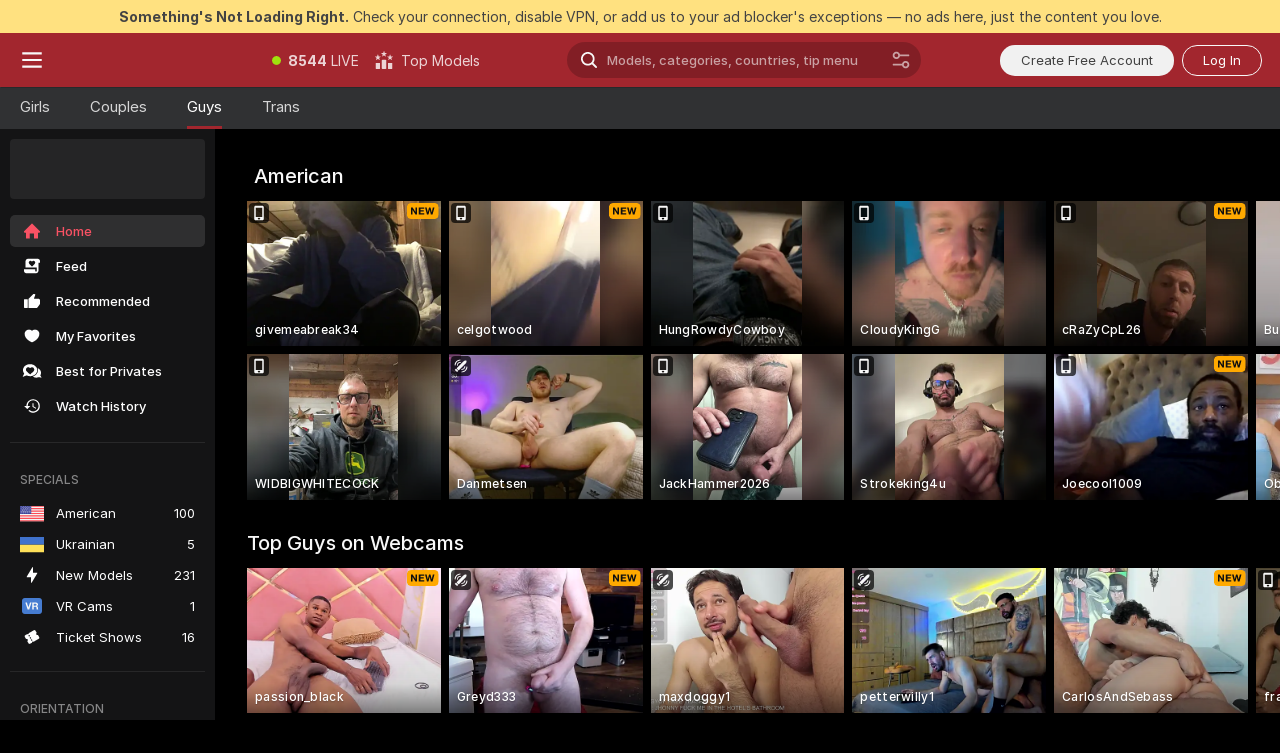

--- FILE ---
content_type: text/html; charset=utf-8
request_url: https://scorchin.com/men?action=showTokensGiveawayModalDirectLink&affiliateId=030226usdt3mrj0g7hzo9un9wm4wc03b7bh2vgpjv9oqgn7iwji2y4mef6l1b0py&landing=goToTheTag&realDomain=go.scorchin.com&sound=off&sourceId=thegaysex&stripbotVariation=NullWidget
body_size: 93985
content:
<!doctype html><html lang="en"><head><meta charset="utf-8"><script>!function(){"use strict";!function(){var e=window.CSP_REPORT_URI;if(e){var i=new Set;document.addEventListener("securitypolicyviolation",(function(t){if("undefined"!=typeof fetch){var r=function(e){var i=e.violatedDirective&&-1!==e.violatedDirective.indexOf("eval"),t=e.effectiveDirective&&-1!==e.effectiveDirective.indexOf("eval"),r=e.sample&&-1!==e.sample.indexOf("eval");if(!e.blockedURI&&(i||t)||r)return"eval";if("string"==typeof e.blockedURI)try{return new URL(e.blockedURI).hostname}catch(i){return e.blockedURI}return null}(t);r&&i.has(r)||(r&&i.add(r),fetch(e,{method:"POST",headers:{"Content-Type":"application/json"},body:JSON.stringify({blockedURL:t.blockedURI,columnNumber:t.columnNumber,disposition:t.disposition,documentURL:t.documentURI,effectiveDirective:t.effectiveDirective,lineNumber:t.lineNumber,originalPolicy:t.originalPolicy,referrer:t.referrer,sample:t.sample,sourceFile:t.sourceFile,statusCode:t.statusCode})}).catch((function(e){return console.error("Error sending CSP report:",e)})))}}))}}()}()</script><title>Men Webcams | Scorchin</title><meta data-helmet="1" property="og:title" content="Men Webcams"><meta data-helmet="1" property="og:description" content="Watch Naked Men in our Adult Live Sex Cams Community! ❤️ Find Straight Men, Bisexuals and Gays performing Live Sex Shows for FREE. 🔥"><meta data-helmet="1" name="description" content="Watch Naked Men in our Adult Live Sex Cams Community! ❤️ Find Straight Men, Bisexuals and Gays performing Live Sex Shows for FREE. 🔥"><meta data-helmet="1" name="robots" content="index, follow, max-snippet:-1, max-video-preview:-1, max-image-preview:large"><script>window.ANALYTICS_CDN='https://assets.strpssts-ana.com/assets/'</script><meta name="theme-color" content="#303133"><meta http-equiv="Cache-Control" content="no-cache"><meta name="apple-mobile-web-app-capable" content="yes"><meta name="viewport" content="width=device-width,initial-scale=1"><meta name="RATING" content="RTA-5042-1996-1400-1577-RTA"><meta name="RATING" content="mature"><meta name="google" content="notranslate"><meta name="msapplication-square70x70logo" content="https://assets.striiiipst.com/assets/icons/mstile-70x70_scorchin.com.png?v=c4eb2254"><meta name="msapplication-square150x150logo" content="https://assets.striiiipst.com/assets/icons/mstile-150x150_scorchin.com.png?v=c4eb2254"><meta name="msapplication-square270x270logo" content="https://assets.striiiipst.com/assets/icons/mstile-270x270_scorchin.com.png?v=c4eb2254"><meta name="msapplication-wide310x150logo" content="https://assets.striiiipst.com/assets/icons/mstile-310x150_scorchin.com.png?v=c4eb2254"><meta name="msapplication-square310x310logo" content="https://assets.striiiipst.com/assets/icons/mstile-310x310_scorchin.com.png?v=c4eb2254"><style>:root{--primary:#a2262e;--primary-light:#fa5365;--primary-dark:#912229;--primary-border:#a2262e;--primary-modal:#a2262e;--primary-gradient:#a2262e;--footer-logo-aspect-ratio:5.000}.adblocker-notification{display:flex;position:relative;width:100vw;padding:8px 16px;background:#ffe180;color:#434343;z-index:10002;justify-content:center}</style><style>.disable-transition *{transition:none!important}</style><link rel='preload' href='https://assets.striiiipst.com/assets/bootstrap_dark.c668ce31e182b954.css' as='style'><link media='screen and (max-width:1279px)' rel='preload' href='https://assets.striiiipst.com/assets/bootstrap_dark_mobile.c668ce31e182b954.css' as='style'><link rel="preload" href="https://assets.striiiipst.com/assets/common/fonts/Inter-Regular.woff2?v=4.1" as="font" type="font/woff2" crossorigin="anonymous"><link rel="preload" href="https://assets.striiiipst.com/assets/common/fonts/Inter-Medium.woff2?v=4.1" as="font" type="font/woff2" crossorigin="anonymous"><link rel="preload" href="https://assets.striiiipst.com/assets/common/fonts/Inter-Bold.woff2?v=4.1" as="font" type="font/woff2" crossorigin="anonymous"><script>window.SPLIT_STYLE_CHUNKS={"settings_theme.2d7c516664bd90c6.css":true,"studios_theme.b04a5cfe04fa796b.css":true,"38146_theme.40d7ac33a9bdc5c2.css":true,"models_theme.7e1a47873e77cc73.css":true,"bootstrap_theme.c668ce31e182b954.css":true,"about_theme.195ef9760504ffd4.css":true,"model-about_theme.7636af21f9299c8c.css":true,"viewcam_theme.d43f893d8e546241.css":true,"79430_theme.fff118c98f42296d.css":true}</script><script>var PWA_API_DISCOVER_HOST="",AMPLITUDE_ALTERNATIVE_URL="loo3laej.com",AMPLITUDE_SR_CONFIG_ALTERNATIVE_URL="https://sr-client-cfg.amplitude.com/config",AMPLITUDE_SR_TRACK_ALTERNATIVE_URL="https://api-sr.amplitude.com/sessions/v2/track",ALTKRAFT_TOKEN="kfvhQPLZdst-3617045b97e5b4a1",FIREBASE_API_KEY="AIzaSyC8HXmH6EMTJ-zwRr4DSJoLThqyCp-cdgM",FIREBASE_PROJECT_ID="superchat-2d0d0",FIREBASE_MESSAGE_SENDER_ID="685102796556",ALTKRAFT_TOKEN_V3="2552uptpfSWT-3617045b97e5b4a1",VAPID_KEY_V3="BHmBXjSJ4uenluBFzVz2Yh3kiclqnT_gFyheaS9W3AE_SFXgX7ntwu6jW3GjAhPc01h9KkCn8gwkxCfm3uAo8DU",AMPLITUDE_KEY="19a23394adaadec51c3aeee36622058d",RELEASE_VERSION="11.5.21",GOOGLE_CLIENT_ID="496975381147-lnam683jun41jc8uaglmccl4vbv2js28.apps.googleusercontent.com",HAS_TWITTER_AUTH=!0,GTAG_TRACK_ID="UA-63657136-5",GTAG_TRACK_TYPE="UA",SITE_NAME="Scorchin",SENTRY_DSN="https://d8629522213649e7a4e0b63d14e1dc5f@sentry-public.stripchat.com/9",SENTRY_TRACES_SAMPLE_RATE="0.01",ERROR_REPORTING_ENABLED=true,LIGHT_LOGO_URL="",HEADER_LOGO_URL="",FOOTER_LOGO_URL="https://assets.striiiipst.com/assets/icons/footerlogo_scorchin.com.png?v=0e897938",APP_ICON_URL="https://assets.striiiipst.com/assets/icons/appicon_scorchin.com.png?v=c4eb2254",META_OG_IMAGE_URL="",WATERMARK_URL="",WHITE_LABEL_ID="scorchincom",IS_XHL_WL=!1,DEPLOY_ENV="production",WHITE_LABEL_HOST="scorchin.com",WHITE_LABEL_REDIRECT_URL="",THEME_ID="dark",CANONICAL_DOMAIN_NAME="",CANONICAL="https://stripchat.com",WEB_PUSH_ID="web.com.supportlivecam",MODELS_REGISTRATION_URL="https://go.scorchin.com/signup/model?targetDomain=stripchat.com&userId=f1bc03569025cd4b84cc2034e14895a7d9375953ce101e23ee44825704d68adb&sourceId=scorchin.com",STUDIOS_REGISTRATION_URL="https://go.scorchin.com/?targetDomain=stripchat.com&userId=f1bc03569025cd4b84cc2034e14895a7d9375953ce101e23ee44825704d68adb&sourceId=scorchin.com&path=/signup/studio",WEBMASTERS_REGISTRATION_URL="https://stripcash.com/sign-up/?userId=f1bc03569025cd4b84cc2034e14895a7d9375953ce101e23ee44825704d68adb",DEFAULT_INDEX_TAG_URL="girls",I18N_POSTFIX="",IS_I18N_SEO_IGNORE_CROWDIN=!1,IS_STREAMING_AVAILABLE=!1,IS_WL_PIXELATED=!1,IS_PIXELATED_STREAM_ENABLED=!1,IS_TAG_BASED_WL=!1,IS_HIDE_CONTENT=!1,UI_OVERRIDE="default",IS_ALT_WL=!1,SOCIAL_URLS={twitter:"https://twitter.com/ScorchinCams",instagram:"",snapchat:"",facebook:""}</script><script>!function(){var t="onErrorLoadScript=1";window.addEventListener("error",(function(e){var n=e.target;if(n&&n instanceof HTMLScriptElement&&"app"===n.getAttribute("data-stripchat-script")){var o=new Date(Date.now()+6e4);try{-1===document.cookie.indexOf(t)&&(document.cookie=t+";path=/;expires="+o.toUTCString(),setTimeout((function(){return location.reload()}),3e3))}catch(t){console.warn(t)}}}),!0)}()</script><script>var _jipt=[];_jipt.push(["project","stripchat"]),function(){var subdomainMatch=/^(ar|br|cs|da|de|es|fi|fr|el|hr|hu|id|it|ita|ja|ko|nl|no|pl|pol|pt|ro|ru|sk|sv|tr|vi|zh|ua|zt|th|ms|bn)(?=\..+\.).+/i.exec(location.hostname),aliasLocales={pol:"pl",ita:"it"},i18nScript="https://assets.striiiipst.com/assets/translations_en.6a2c7d0e0008c9.js",canvasPerformanceTest="https://assets.striiiipst.com/assets/canvas-performance-test.js";!function(){"use strict";var n={d:function(t,e){for(var i in e)n.o(e,i)&&!n.o(t,i)&&Object.defineProperty(t,i,{enumerable:!0,get:e[i]})},o:function(n,t){return Object.prototype.hasOwnProperty.call(n,t)}},t={};function e(n,t){window.SUBDOMAIN="en";try{if(/crowdinInContext=1/.test(document.cookie))return void(window.SUBDOMAIN="aa")}catch(n){console.warn(n)}n&&n.length>1&&(window.SUBDOMAIN=t[n[1]]||n[1])}function i(){try{document&&document.documentElement&&/(?:^|;\s*)c=/.test(document.cookie)&&document.documentElement.classList.add("cookie-accepted")}catch(n){}}function o(){if(window.LEGACY=!1,-1!==location.search.indexOf("es-legacy"))window.LEGACY=!0;else if(-1!==location.search.indexOf("es-modern"))window.LEGACY=!1;else try{if(!("IntersectionObserver"in window&&"Promise"in window&&"fetch"in window&&"WeakMap"in window&&"fromEntries"in Object&&"finally"in Promise.prototype))throw{};eval("const a = async ({ ...rest } = {}) => rest; let b = class {};"),window.LEGACY=!1}catch(n){window.LEGACY=!0}if(window.LEGACY)try{(new Image).src="/pixel/static/legacy?t=".concat(Date.now())}catch(n){}}function r(n){var t=n,e=null,i=function(){},o=function(n){};return"en"!==window.SUBDOMAIN&&(t=t.replace("_en","_"+window.SUBDOMAIN)),window.I18N_POSTFIX&&"default"!==window.I18N_POSTFIX&&(t=t.replace("translations","translations_"+window.I18N_POSTFIX)),"aa"===window.SUBDOMAIN&&(e="//cdn.crowdin.com/jipt/jipt.js"),window.I18N_SCRIPT_PROMISE=new Promise((function(n,t){i=n,o=t})),{i18nScript:t,jiptScript:e,resolveI18nPromise:i,rejectI18nPromise:o}}function c(){return{injectScript:function(n){var t=n.src,e=n.onLoad,i=n.onError,o=n.fetchPriority,r=document.createElement("script");r.setAttribute("data-stripchat-script","app"),r.setAttribute("data-stripchat-script","app"),r.addEventListener("load",(function(){null==e||e(t)})),r.addEventListener("error",(function(n){null==i||i(n.error)})),o&&(r.fetchPriority?r.fetchPriority=o:"high"===o&&function(n){var t=document.createElement("link");t.rel="preload",t.as="script",t.href=n,document.head.appendChild(t)}(t)),r.async=!0,r.src=t,document.head.appendChild(r)}}}function a(n,t,a,s){e(n,s),o(),i(),window.STATIC_PATH_REPLACED="https://assets.striiiipst.com/assets";var d=r(t),w=d.i18nScript,l=d.jiptScript,u=d.resolveI18nPromise,p=d.rejectI18nPromise,f=c().injectScript;function m(){window.IS_LOADED=!0}window.HANDLE_LATE_LOADABLE_SCRIPT=function(n){f({src:n})},f({src:w,onLoad:function(){return u()},onError:function(n){return p(n)}}),l&&f({src:l}),f({src:a}),window.IS_LOADED=!1,"complete"===document.readyState?m():window.addEventListener("load",m)}a(subdomainMatch,i18nScript,canvasPerformanceTest,aliasLocales)}()}()</script><script async data-stripchat-script="app" fetchpriority="high" src='https://assets.striiiipst.com/assets/corejs-75349.9e240b24a5ffbb27.js'></script><script async data-stripchat-script="app" fetchpriority="high" src='https://assets.striiiipst.com/assets/redux-48526.e096bd9b05468601.js'></script><script async data-stripchat-script="app" fetchpriority="high" src='https://assets.striiiipst.com/assets/vendors-52341.92eb5ec4906e323b.js'></script><script async data-stripchat-script="app" fetchpriority="high" src='https://assets.striiiipst.com/assets/main.1d4250d50c40fb30.js'></script><script async data-stripchat-script="app" fetchpriority="high" src='https://assets.striiiipst.com/assets/react-65374.75ecb9d186acb3c1.js'></script><script async data-stripchat-script="app" fetchpriority="high" src='https://assets.striiiipst.com/assets/redux-33349.fe7bd84d566cd749.js'></script><script async data-stripchat-script="app" fetchpriority="high" src='https://assets.striiiipst.com/assets/vendors-90362.400a0b23f384ff8f.js'></script><script async data-stripchat-script="app" fetchpriority="high" src='https://assets.striiiipst.com/assets/bootstrap.b73a90fcfaeee654.js'></script><script>window.SSR_ICONS = ["menu","dot","best-models","search-ds","filter-slider-ds","menu-mobile","sort","categories-2","close-2","close-3","home","feed","recommended","favorited","locked","watch-history","lightning","badge-vr-ds","ticket-ds","interactive-toy-ds","mobile","sparks-dark","categories-ds","i18n","close-arrow","arrow-down-filled","heart-fill","next-small","medal-1","x-logo-ds"]</script><script>!function(){"use strict";var t,n,o="http://www.w3.org/2000/svg",e=!1,a=[],r=function(){var n;t||((t=document.getElementById("svgDefs"))||((t=document.createElementNS(o,"defs")).id="svgDefs",(n=document.createElementNS(o,"svg")).style.display="none",n.appendChild(t)),document.body.appendChild(n))},c=function(o,c){n||(n=document.createDocumentFragment()),n.appendChild(o),c&&a.push(c),e||(requestAnimationFrame((function(){n&&(r(),t.appendChild(n),a.forEach((function(t){return t()})),a=[],n=void 0,e=!1)})),e=!0)},s=!1,i={},u=function(t){var n=i[t];(null==n?void 0:n.svgData)&&function(t,n,e){var a=t[0],r=t[1],s=document.createElementNS(o,"symbol");s.id="".concat("icons","-").concat(n),s.innerHTML=a,s.setAttribute("viewBox",r),c(s,e)}(n.svgData,t,(function(){n.callbacks.forEach((function(t){return t()})),n.callbacks=[],n.errorCallbacks=[],delete n.svgData,n.status="rendered"}))},d=function(t,n,o){try{var e=i[t]||{status:"init",callbacks:[],errorCallbacks:[]};if(i[t]=e,"rendered"===e.status)return void(null==n||n());n&&e.callbacks.push(n),o&&e.errorCallbacks.push(o),"init"===e.status&&(e.status="loading",function(t,n,o){var e="".concat(window.STATIC_PATH_REPLACED,"/svg-icons/").concat(t,".json?").concat("ed09fa64");if("undefined"==typeof fetch){var a=new XMLHttpRequest;a.open("GET",e),a.onload=function(){200!==a.status&&o(Error("Cannot load ".concat(t,". Status ").concat(a.status)));try{var e=JSON.parse(a.responseText);n(e)}catch(n){o(Error("Cannot parse ".concat(t," json")))}},a.onerror=function(){return o(Error("Cannot load ".concat(t)))},a.send()}else fetch(e,{priority:"low"}).then((function(t){if(!t.ok)throw Error("Status ".concat(t.status));return t.json()})).then((function(t){n(t)})).catch((function(n){o(Error("Cannot load ".concat(t,". ").concat(null==n?void 0:n.message)))}))}(t,(function(n){e.status="loaded",e.svgData=n,s&&u(t)}),(function(n){e.errorCallbacks.forEach((function(t){return t(n)})),delete i[t]})))}catch(t){console.error(t)}},l=function(){if(!s){s=!0;try{Object.keys(i).filter((function(t){var n;return"loaded"===(null===(n=i[t])||void 0===n?void 0:n.status)})).forEach((function(t){u(t)}))}catch(t){console.error(t)}}};window.SSR_ICONS&&window.SSR_ICONS.forEach((function(t){return d(t)})),"loading"!==document.readyState&&l(),window.svgLoader={importIcon:d,onDomReady:l}}()</script><script>window.CONFIG_PRELOADER_SSR_DATA = {"mode":"guest"};</script><script>!function(){"use strict";var n,t=new RegExp("(?:^|;\\s*)".concat("avStartedAt","=([^;]*)")),e=function(){try{var n=function(n){var e=n.match(t);return(null==e?void 0:e[1])?decodeURIComponent(e[1]):null}(document.cookie);return null!=n&&!Number.isNaN(n)&&new Date(n).getTime()>0?n:null}catch(n){return null}},i=function(n,t){var e=t.requestPath;return n.get("/v3/config/initial-dynamic",{requestPath:e},{withResponseHeaders:!0})},r={5:"ServerError",4:"ClientError"},a="NetworkError",o=function(n){var t;return null!==(t=r[Math.floor(n/100)])&&void 0!==t?t:a},c=(n="/api/front",{get:function(t,e){var i=arguments.length>2&&void 0!==arguments[2]?arguments[2]:{},r=i.headers,c=i.withResponseHeaders,s=new Headers;if(s.append("Accept","application/json"),s.append("Front-Version",window.RELEASE_VERSION||""),r){var u=function(n){var t=r[n];Array.isArray(t)?t.forEach((function(t){return s.append(n,t)})):t&&s.append(n,t)};for(var f in r)u(f)}var d=n+t;if(e&&"object"==(void 0===e?"undefined":e&&"undefined"!=typeof Symbol&&e.constructor===Symbol?"symbol":typeof e)){var l=new window.URLSearchParams;for(var h in e){var g=e[h];g&&l.append(h,"".concat(g))}d+="?".concat(l.toString())}return fetch(d,{headers:s}).catch((function(n){throw Object.assign(n,{name:a,source:"preloaderApi"})})).then((function(n){if(!n.ok){var t=Error("".concat(n.status," ").concat(n.statusText));throw Object.assign(t,{name:o(n.status),source:"preloaderApi"}),t}return n.json().then((function(t){return c?Object.assign(t,{responseHeaders:Object.fromEntries(n.headers.entries())}):t}))}))}});window.configPreloaderCache=function(){var n=window.CONFIG_PRELOADER_SSR_DATA;delete window.CONFIG_PRELOADER_SSR_DATA;var t={};if("guest"===(null==n?void 0:n.mode)){var r={requestPath:window.location.pathname},a=i(c,r);a.catch((function(){})),t.initialDynamicConfigPromise={promise:a,params:r}}else if("user"===(null==n?void 0:n.mode)){var o={requestPath:window.location.pathname},s=i(c,o),u={avStartedAt:e()||void 0},f=c.get("/v3/config/dynamic",u,{withResponseHeaders:!0,ssrCache:function(n){return n.requestInfo,null}}),d=s.then((function(n){var t=n.initialDynamic.jwtToken;return t?function(n){var t=arguments.length>1&&void 0!==arguments[1]?arguments[1]:{};return n.get("/abtests/config",{},{withJwtAuth:!0,headers:t})}(c,{Authorization:t}):null})),l={isTagBasedWl:n.isTagBasedWl},h=s.then((function(n){var t=n.initialDynamic.jwtToken;return function(n,t){var e=arguments.length>2&&void 0!==arguments[2]?arguments[2]:{};return n.get("/tags/config/dynamic",t,{headers:e,withJwtAuth:!0,ssrCache:function(n){return n.requestInfo,null}})}(c,l,t?{Authorization:t}:{})}));s.catch((function(){})),f.catch((function(){})),d.catch((function(){})),h.catch((function(){})),t.staticConfig=n.staticConfig,t.featuresConfig=n.featuresConfig,t.initialStaticConfig=n.initialStaticConfig,t.tagsStaticConfig=n.tagsStaticConfig,t.abTestsConfig=n.abTestsConfig,t.initialDynamicConfigPromise={promise:s,params:o},t.dynamicConfigPromise={promise:f,params:u},t.abTestsServerPromise=d,t.dynamicTagsConfigPromise={promise:h,params:l}}return t}()}()</script><link rel="manifest" href="/manifest.json"><link data-helmet="1" rel="alternate" href="https://stripchat.com/men" hreflang="x-default"><link data-helmet="1" rel="alternate" href="https://stripchat.com/men" hreflang="en"><link data-helmet="1" rel="alternate" href="https://de.stripchat.com/men" hreflang="de"><link data-helmet="1" rel="alternate" href="https://fr.stripchat.com/men" hreflang="fr"><link data-helmet="1" rel="alternate" href="https://es.stripchat.com/men" hreflang="es"><link data-helmet="1" rel="alternate" href="https://ita.stripchat.com/men" hreflang="it"><link data-helmet="1" rel="alternate" href="https://nl.stripchat.com/men" hreflang="nl"><link data-helmet="1" rel="alternate" href="https://pt.stripchat.com/men" hreflang="pt"><link data-helmet="1" rel="alternate" href="https://br.stripchat.com/men" hreflang="pt-BR"><link data-helmet="1" rel="alternate" href="https://el.stripchat.com/men" hreflang="el"><link data-helmet="1" rel="alternate" href="https://ua.stripchat.com/men" hreflang="uk"><link data-helmet="1" rel="alternate" href="https://pol.stripchat.com/men" hreflang="pl"><link data-helmet="1" rel="alternate" href="https://ru.stripchat.com/men" hreflang="ru"><link data-helmet="1" rel="alternate" href="https://ro.stripchat.com/men" hreflang="ro"><link data-helmet="1" rel="alternate" href="https://hu.stripchat.com/men" hreflang="hu"><link data-helmet="1" rel="alternate" href="https://cs.stripchat.com/men" hreflang="cs"><link data-helmet="1" rel="alternate" href="https://hr.stripchat.com/men" hreflang="hr"><link data-helmet="1" rel="alternate" href="https://sk.stripchat.com/men" hreflang="sk"><link data-helmet="1" rel="alternate" href="https://no.stripchat.com/men" hreflang="no"><link data-helmet="1" rel="alternate" href="https://sv.stripchat.com/men" hreflang="sv"><link data-helmet="1" rel="alternate" href="https://da.stripchat.com/men" hreflang="da"><link data-helmet="1" rel="alternate" href="https://fi.stripchat.com/men" hreflang="fi"><link data-helmet="1" rel="alternate" href="https://ja.stripchat.com/men" hreflang="ja"><link data-helmet="1" rel="alternate" href="https://ko.stripchat.com/men" hreflang="ko"><link data-helmet="1" rel="alternate" href="https://zh.stripchat.com/men" hreflang="zh"><link data-helmet="1" rel="alternate" href="https://zt.stripchat.com/men" hreflang="zh-Hant"><link data-helmet="1" rel="alternate" href="https://th.stripchat.com/men" hreflang="th"><link data-helmet="1" rel="alternate" href="https://bn.stripchat.com/men" hreflang="bn"><link data-helmet="1" rel="alternate" href="https://id.stripchat.com/men" hreflang="id"><link data-helmet="1" rel="alternate" href="https://ms.stripchat.com/men" hreflang="ms"><link data-helmet="1" rel="alternate" href="https://vi.stripchat.com/men" hreflang="vi"><link data-helmet="1" rel="alternate" href="https://ar.stripchat.com/men" hreflang="ar"><link data-helmet="1" rel="alternate" href="https://tr.stripchat.com/men" hreflang="tr"><link data-helmet="1" rel="preconnect" href="https://edge-hls.doppiocdn.com"><link data-helmet="1" rel="canonical" href="https://stripchat.com/men"><link rel='stylesheet' data-href='bootstrap_theme.c668ce31e182b954.css' href='https://assets.striiiipst.com/assets/bootstrap_dark.c668ce31e182b954.css'><link media='screen and (max-width:1279px)' rel='stylesheet' data-href='bootstrap_theme_mobile.c668ce31e182b954.css' href='https://assets.striiiipst.com/assets/bootstrap_dark_mobile.c668ce31e182b954.css'><link rel="icon" sizes="16x16" href="https://assets.striiiipst.com/assets/icons/favicon-16x16_scorchin.com.png?v=c4eb2254"><link rel="icon" sizes="32x32" href="https://assets.striiiipst.com/assets/icons/favicon-32x32_scorchin.com.png?v=c4eb2254"><link rel="icon" sizes="196x196" href="https://assets.striiiipst.com/assets/icons/favicon-196x196_scorchin.com.png?v=c4eb2254"><link rel="icon" sizes="512x512" href="https://assets.striiiipst.com/assets/icons/favicon-512x512_scorchin.com.png?v=c4eb2254"><link rel="mask-icon" href="https://assets.striiiipst.com/assets/icons/mask-icon_scorchin.com.png"><link rel="apple-touch-icon" sizes="120x120" href="https://assets.striiiipst.com/assets/icons/apple-touch-icon-120x120_scorchin.com.png?v=c4eb2254"><link rel="apple-touch-icon" sizes="152x152" href="https://assets.striiiipst.com/assets/icons/apple-touch-icon-152x152_scorchin.com.png?v=c4eb2254"><link rel="apple-touch-icon" sizes="167x167" href="https://assets.striiiipst.com/assets/icons/apple-touch-icon-167x167_scorchin.com.png?v=c4eb2254"><link rel="apple-touch-icon" sizes="180x180" href="https://assets.striiiipst.com/assets/icons/apple-touch-icon-180x180_scorchin.com.png?v=c4eb2254"><link rel="dns-prefetch" href="//img.strpst.com"><link rel="preconnect" href="//img.strpst.com"><link rel="preconnect" href="/api/front"></head><body class="disable-transition"><!--
    release_version: 11.5.21
    branch: production
    revision: 71d6668e2c71f4aba7448bfff49532c8b110f163
    template_version: 6263bd78
  --><script>window.svgLoader.onDomReady()</script><script>!function(){"use strict";for(var e={SIGNUP:"signup",LOGIN:"login",FAN_CLUB_SUBSCRIPTION:"fanClubSubscription"},t=/^(http|https):\/\/([^/]*)(xhamster(live)?|strip(dev|chat))\.(com|local|dev)\/?/,o={AUTO_SPY:"autoSpy",COPY_GIFT_LINK:"copyGiftLink",SHOW_INSTALL_PWA_MODAL:"showInstallPwaModal",TWO_FACTOR_AUTHORIZATION:"2fa",GOLD_MEMBERSHIP_SUBSCRIBE_DIRECT_LINK:"goldMembershipSubscribeDirectLink",SIGN_UP_MODAL_DIRECT_LINK:"signUpModalDirectLink",SIGN_UP_PREFILLED:"signUpPrefilled",SIGN_UP_MODAL_DIRECT_LINK_INTERACTIVE:"signUpModalDirectLinkInteractive",SIGN_UP_MODAL_DIRECT_LINK_INTERACTIVE_CLOSE:"signUpModalDirectLinkInteractiveClose",SHOW_TOKENS_GIVEAWAY_MODAL_DIRECT_LINK:"showTokensGiveawayModalDirectLink",CARD_VERIFICATION_BONUS_PACKAGE:"cardVerificationBonusPackage",BUY_TOKENS_PROMO:"buyTokensPromo",SIGN_UP_PROMO:"signUpPromo",MODEL_FILTER_APPLY_SORT_BY:"sortBy",MODEL_CHAT_TAB_TOGGLE:"toggleTab",PERSONAL_NOTIFICATIONS:"personalNotifications",LOGIN_FROM_WHITELABEL:"loginFromWhiteLabel",OPEN_NOTIFICATIONS_CENTER:"openNotificationsCenter",INVISIBLE_MODE:"invisibleMode",REDEEM_CODE:"redeemCode",OPEN_CHAT:"openChat",OPEN_PRIVATE_MODAL:"openPrivateModal",OPEN_FAN_CLUB_MODAL:"openFanClubModal",OPEN_SEND_TIP_DIALOG:"openSendTipDialog",OPEN_BUY_TOKENS_MODAL:"openBuyTokensModal",OPEN_GUEST_ON_BORDING:"openGuestOnBoarding",LOGIN_BY_LINK:"loginByLink",CONNECT_STUDIO:"connectStudio",EXTRA_VERIFICATION:"extraVerification",OPEN_AGE_VERIFICATION:"openAgeVerification",MAIN_PERSON_EMAIL_VERIFICATION:"connectMainPerson",TWITTER_AUTH:"twitterAuth",GOOGLE_AUTH:"googleAuthorization",OPEN_CONFIRM_CONNECT_TO_STUDIO_MODAL:"openConfirmConnectToStudioModal",USERNAME_NOT_ALLOWED:"usernameNotAllowed",SHOW_STREAMING_APP_MODAL:"showStreamingAppModal"},n={},i=location.search.substring(1).split("&"),_=0;_<i.length;_++){var r=i[_].split("=");n[r[0]]=r[1]}var I=function(e,t){if(!t)return!1;for(var o=Object.keys(e),n=0;n<o.length;n++)if(e[o[n]]===t)return!0;return!1},a=!1;try{a=document.cookie.indexOf("isVisitorsAgreementAccepted=1")>=0}catch(e){console.warn(e)}var O=function(){var i=n.affiliateId||localStorage.getItem("affiliateId"),_=n.userId,r=n.sauid,a=n.action,O=n.showModal,E=I(o,a)||I(e,O);if(i||_||E||r)return!0;var N=document.referrer,T=!1;try{(function(e,t){if(!e)return!1;try{var o=new URL(e),n=new URL(t);return o.host===n.host}catch(e){return!1}})(N,location.href)&&(T=!0)}catch(e){return!1}return t.test(N)&&!T}(),E=/^\/buy-tokens(\/(success|failure))?\/?$/.test(window.location.pathname);!n.agev&&(a||O||E)&&document.body.classList.add("visitor-agreement-hidden")}()</script><script>!function(){"use strict";var e=!1,n=function(e,n,d){var o=document.createElement("div");return o.className=n,d&&(o.id=d),e.appendChild(o),o};function d(){if(!e&&(e=!0,!("__PRELOADED_STATE__"in window)))for(var d=n(document.body,"loader","body_loader"),o=n(d,"fading-circle centered"),c=1;c<=12;c++)n(o,"loader-circle".concat(c," loader-circle"))}window.initLoader=d,document.addEventListener("DOMContentLoaded",d,{once:!0})}()</script><script>!function(){function i(i,o){var n=[i,"expires=Thu, 01 Jan 1970 00:00:00 GMT"];o&&n.push("domain="+o),document.cookie=n.join(";"),n.push("path=/"),document.cookie=n.join(";")}var o,n,e,t,a,c=0;try{c=document.cookie.length}catch(i){console.warn(i)}var l=c>=5e3;(c>=4e3||l)&&(l&&function(){for(var o=document.cookie.split(";"),n=location.hostname,e=0;e<o.length;e++){var t=o[e].split("=")[0].trim()+"=";i(t,null),i(t,n),i(t,"."+n);for(var a=0;!((a=n.indexOf(".",a+1))<0);)i(t,n.substring(a)),i(t,n.substring(a+1))}}(),n=(o={limit:5,interval:1e3,payload:{size:c},callback:function(){l&&document.location.reload()}}).payload,e=o.limit,t=o.interval,a=0,function i(){if(!(++a>=e)){if(!window.__logger)return void setTimeout(i,t);window.__logger.patchDestinations({kibana:{skipSampling:!0}}).withKey("Cookie limit exceeded").warn(n)}}())}()</script><svg style="height:0;width:0;display:block"><defs><symbol id="site_logo_footer" viewBox="0 0 1250 250"><image href="https://assets.striiiipst.com/assets/icons/footerlogo_scorchin.com.png?v=0e897938"></image></symbol></defs></svg><div id="agreement-root"><div class="full-cover modal-wrapper visitors-agreement-modal"><div class="modal-content modal-header-none"><div class="background-wrapper hide-gender-switcher"><div class="visitors-agreement-bg-gradient"><div class="visitors-agreement-bg-gradient__gender visitors-agreement-bg-gradient__gender--no-gender"></div></div><div class="content-wrapper"><div class="content-container"><div class="site-logo-wrapper site-logo-wrapper-girls"><div class="header-logo header-logo-no-responsive"><svg><use xlink:href="#site_logo_header"></use></svg></div></div><div class="site-description">We are creating a better experience for 18+ LIVE entertainment. Join our open-minded community &amp; start interacting now for FREE.</div><button autofocus="" class="btn btn-apply-alter btn-inline-block btn-large btn-visitors-agreement-accept" type="button">I&#x27;m Over 18</button><div class="agreement-terms"><span class="">By entering and using this website, you confirm you’re over 18 years old and agree to be bound by the <a rel="nofollow" href="/terms">Terms of Use</a> and <a rel="nofollow" href="/privacy">Privacy Policy</a></span> <span class=""><a rel="nofollow" href="/2257">18 U.S.C. 2257 Record-Keeping Requirements Compliance Statement.</a></span><br/>If you provide sensitive personal data, by entering the website, you give your explicit consent to process this data to tailor the website to your preferences.<span class="parental-control">If you’re looking for a way to restrict access for a minor, see our <a rel="nofollow" href="/parental-control"> Parental Control Guide </a></span></div><hr class="visitors-agreement-modal-divider"/></div><div class="content-container"><a class="decline-link visitors-agreement-decline" href="https://google.com/" rel="noopener noreferrer nofollow">Exit Here</a><div class="warnings"><p><span class="">THIS WEBSITE CONTAINS MATERIAL THAT IS <strong>SEXUALLY EXPLICIT</strong>.</span> <span class="">You must be at least eighteen (18) years of age to use this Website, unless the age of majority in your jurisdiction  is greater than eighteen (18) years of age, in which case you must be at least the age of majority in your jurisdiction. Use of this Website is not permitted where prohibited by law.</span></p><p><span class="">This Website also requires the use of cookies. More information about our cookies can be found at our <a rel="nofollow" href="/privacy">Privacy Policy</a>. BY ENTERING THIS WEBSITE AND USING THIS WEBSITE YOU AGREE TO THE USE OF COOKIES AND ACKNOWLEDGE THE PRIVACY POLICY.</span><br/>All models were 18 and over at the time of the creation of such depictions.</p></div><div class="label-link-block"><a href="https://www.rtalabel.org/?content=validate&amp;ql=b9b25de5ba5da974c585d9579f8e9d49&amp;rating=RTA-5042-1996-1400-1577-RTA" class="label-link" target="_blank" rel="noopener noreferrer nofollow" aria-label="RTA"><img alt="rta-logo" class="icon icon-rta-logo icon-static" src="https://assets.striiiipst.com/assets/common/images/static-icons/rta-logo.png"/></a><div class="label-link"><img alt="safe-labeling" class="icon icon-safe-labeling icon-static" src="https://assets.striiiipst.com/assets/common/images/static-icons/safe-labeling.png"/></div><a href="https://www.asacp.org/?content=validate&amp;ql=b9b25de5ba5da974c585d9579f8e9d49" class="label-link" target="_blank" rel="noreferrer noopener nofollow" aria-label="ASACP"><img alt="asacp" class="icon icon-asacp icon-static" src="https://assets.striiiipst.com/assets/common/images/static-icons/asacp.png"/></a><a href="https://pineapplesupport.org/about-pineapple-support/" class="label-link" target="_blank" rel="noreferrer noopener nofollow" aria-label="Go to Pineapple support"><img alt="pineapple-support" class="icon icon-pineapple-support icon-static" src="https://assets.striiiipst.com/assets/common/images/static-icons/pineapple-support.png"/></a></div></div></div></div></div></div></div><script>!function(){var e=1>=Math.floor(100*Math.random()),t=function(){return e&&/stripchat|xhamsterlive/.test(location.hostname)},n=document.querySelector(".visitors-agreement-decline");if(n){var r=document.querySelector("html");!document.body.classList.contains("visitor-agreement-hidden")&&(r.classList.add("disable-scroll"),t()&&(document.createElement("img").src="/pixel/agreement/display")),window.__visitorsAgreementDeclineHandler=function(e){if(t()){e.preventDefault();var n=document.createElement("img");n.onload=n.onerror=function(){location.href=e.target.href},n.src="/pixel/agreement/exit"}},n.addEventListener("click",window.__visitorsAgreementDeclineHandler),window.__visitorsAgreementAcceptPixelEvent=function(){t()&&(document.createElement("img").src="/pixel/agreement/ok")};var i=document.querySelector(".btn-visitors-agreement-accept");window.__visitorsAgreementAcceptHandler=function(){r.classList.remove("disable-scroll"),window.__isVisitorsAgreementAcceptedBeforeClientFetched=!0;try{document.cookie="isVisitorsAgreementAccepted=1"}catch(e){console.warn(e)}var e=document.querySelector(".visitors-agreement-modal"),t=e.querySelector(".hide-gender-switcher"),n=e.querySelector('input[name="visitors-agreement-gender-switcher"]:checked');if(n&&!t)try{var i=new Date;localStorage.setItem("18PlusGenderSelected",JSON.stringify(n.value));var o=i.setFullYear(i.getFullYear()+1)-Date.now();localStorage.setItem("18PlusGenderSelected_expires",JSON.stringify(o))}catch(e){console.warn(e)}switch(null==n?void 0:n.value){case"men":window.location.href="/men";break;case"trans":window.location.href="/trans";break;default:document.body.classList.add("visitor-agreement-hidden")}window.__visitorsAgreementAcceptPixelEvent()},i.addEventListener("click",window.__visitorsAgreementAcceptHandler),window.__syncVisitorsAgreementWithApp=function(){n.removeEventListener("click",window.__visitorsAgreementDeclineHandler),i.removeEventListener("click",window.__visitorsAgreementAcceptHandler)}}}()</script><div id="portal-root"></div><!--LEGACY-BROWSER-NOTIFICATION-OPEN--><div id="legacy-browser-notification-root" style="position:relative;z-index:10001"></div><script>!function(){var n,e,t="legacy-browser-notification",o="legacy-browser-notification-text",i="legacy-browser-notification-close",r="notifications.recommendationBrowserForPlaying",a="notifications.recommendationBrowserForSamsungPlaying",c={chrome:{href:"https://www.google.com/chrome/",title:"Google Chrome"},firefox:{href:"https://www.mozilla.org/firefox/new/",title:"Firefox"},safari:{href:"https://www.apple.com/safari/",title:"Safari"}},l="legacyBrowserRecommendationDismissed",s=function(){try{window.localStorage.setItem(l,"true"),window.localStorage.setItem("".concat(l,"_expires"),String(Date.now()+6048e5))}catch(n){}},d=(e=f({[r]:"You’re using an outdated browser. To avoid any problems, we strongly recommend using {#chrome/} or {#firefox/}",[a]:"To avoid any problems with quality, we strongly recommend using {#chrome/}"}[n=/SamsungBrowser/i.test(navigator.userAgent||"")?a:r]),{messageId:n,textHtml:e}),p=d.messageId,m=d.textHtml;function f(n){if(!n)return"";for(var e=n.split(/\{#(chrome|firefox|safari)\/\}/g),t="",o=0;o<e.length;o++){var i=e[o],r=o%2!=0&&i in c;if(o%2==0)i&&(t+=g(i));else if(r){var a=c[i];t+='<a href="'.concat(a.href,'" target="_blank" rel="nofollow noopener noreferrer" style="color:inherit;text-decoration:underline">').concat(g(a.title),"</a>")}}return t}function g(n){return String(n).replace(/&/g,"&amp;").replace(/</g,"&lt;").replace(/>/g,"&gt;").replace(/"/g,"&quot;").replace(/'/g,"&#39;")}window.LEGACY&&!function(){try{var n=window.localStorage.getItem("".concat(l,"_expires"));if(!n)return!1;var e=Number(n);return!Number.isNaN(e)&&(e<Date.now()?(window.localStorage.removeItem(l),window.localStorage.removeItem("".concat(l,"_expires")),!1):null!=window.localStorage.getItem(l))}catch(n){return!1}}()&&(window.I18N_SCRIPT_PROMISE||Promise.resolve()).then((function(){try{var n=window.I18n.trans({messageId:p,currentLocale:window.SUBDOMAIN});return n?f(n):m}catch(n){return m}})).catch((function(){return m})).then((function(n){!function(){try{var n=window.svgLoader;"function"==typeof(null==n?void 0:n.importIcon)&&(n.importIcon("exclamation"),n.importIcon("close-ds"))}catch(n){}}();var e=document.createElement("template");e.innerHTML=function(){var n=arguments.length>0&&void 0!==arguments[0]?arguments[0]:"",e="#434343";return'\n    <div\n      id="'.concat(t,'"\n      role="status"\n      aria-live="polite"\n      style="\n        display:flex;\n        background:').concat("#ffe180",";\n        color:").concat(e,';\n        box-shadow:0 1px 0 rgba(0,0,0,.08);\n        width:100%;\n        flex: 0 0 auto;\n        align-items: flex-start;\n      ">\n\n      <div\n        style="\n          display:flex;\n          flex-direction:row;\n          align-items: flex-start;\n          justify-content:center;\n          gap:0 12px;\n          padding: 4px 0 4px 12px;\n          flex: 1 0 0;\n          align-self: stretch;\n        "\n      >\n        <style>\n          #').concat(o," { font-size: 14px; line-height: 20px; }\n          @media (min-width: 1023px) {\n            #").concat(o,' { font-size: 16px; line-height: 22px; }\n          }\n        </style>\n        <svg \n          viewBox="0 0 24 24" \n          aria-hidden="true" \n          style="\n            width:20px;\n            min-width: 20px;\n            height:20px;\n            color:').concat(e,';\n            display:block;\n            top: 10px;\n            position: relative;\n          ">\n          <use href="#icons-exclamation" xlink:href="#icons-exclamation"></use>\n        </svg>\n        <div\n          id="').concat(o,'"\n          style="\n            color: ').concat(e,';\n            flex-flow: row wrap;\n            gap: 8px 12px;\n            padding-bottom: 8px;\n            padding-top: 8px;\n          "\n        >').concat(n,'</div>\n      </div>\n      <button\n        id="').concat(i,'"\n        type="button"\n        aria-label="Close"\n        style="\n          position:relative;\n          top: 8px;\n          right: 8px;\n          padding-left: 16px;\n          background:transparent;\n          border:0;\n          color:').concat(e,';\n          cursor:pointer;\n          font-size:20px;\n          line-height:1;\n          opacity:.7;\n        "\n      >\n        <svg \n          viewBox="0 0 24 24"\n          aria-hidden="true"\n          style="\n            width:20px;\n            height:20px;\n            display:block;\n            min-width: 20px;\n          ">\n          <use href="#icons-close-ds" xlink:href="#icons-close-ds"></use>\n        </svg>\n      </button>\n    </div>\n  ')}(n).trim();var r=e.content.firstElementChild;if(r&&r instanceof HTMLElement&&!document.getElementById(t)){var a=document.getElementById("legacy-browser-notification-root");if(a)a.appendChild(r);else{var c=document.getElementById("body");(null==c?void 0:c.parentNode)?c.parentNode.insertBefore(r,c):document.body.firstChild?document.body.insertBefore(r,document.body.firstChild):document.body.appendChild(r)}var l=document.getElementById(i);l&&l.addEventListener("click",(function(){var n=document.getElementById(t);n&&(n.style.display="none"),s()}))}}))}()</script><!--LEGACY-BROWSER-NOTIFICATION-CLOSE--><div id="body"><!--EARLY-FLUSH-CHUNK-END--><div class="tooltip-v2-portal-container" id="body-container"></div><svg class="user-level-badge-filters" xmlns="http://www.w3.org/2000/svg"><defs><linearGradient id="user-level-badge-filter-grey" x1=".5" y1="0" x2=".5" y2="1" gradientTransform="matrix(88.809 0 0 97.645 5.595 1.178)" gradientUnits="userSpaceOnUse"><stop offset="0%" stop-color="#C2C2C2"></stop><stop offset="100%" stop-color="#333333"></stop></linearGradient><linearGradient id="user-level-badge-filter-bronze" x1=".5" y1="0" x2=".5" y2="1" gradientTransform="matrix(88.809 0 0 97.645 5.595 1.178)" gradientUnits="userSpaceOnUse"><stop offset="0%" stop-color="#FFA666"></stop><stop offset="100%" stop-color="#6B2D00"></stop></linearGradient><linearGradient id="user-level-badge-filter-silver" x1=".5" y1="0" x2=".5" y2="1" gradientTransform="matrix(88.809 0 0 97.645 5.595 1.178)" gradientUnits="userSpaceOnUse"><stop offset="0%" stop-color="#CAD5E2"></stop><stop offset="100%" stop-color="#2E4156"></stop></linearGradient><linearGradient id="user-level-badge-filter-gold" x1=".5" y1="0" x2=".5" y2="1" gradientTransform="matrix(88.809 0 0 97.645 5.595 1.178)" gradientUnits="userSpaceOnUse"><stop offset="0%" stop-color="#FFC80F"></stop><stop offset="100%" stop-color="#7E3A01"></stop></linearGradient><linearGradient id="user-level-badge-filter-diamond" x1=".5" y1="0" x2=".5" y2="1" gradientTransform="matrix(88.809 0 0 97.645 5.595 1.178)" gradientUnits="userSpaceOnUse"><stop offset="0%" stop-color="#EF33FF"></stop><stop offset="100%" stop-color="#560198"></stop></linearGradient><linearGradient id="user-level-badge-filter-royal" x1=".5" y1="0" x2=".5" y2="1" gradientTransform="matrix(88.809 0 0 97.645 5.595 1.178)" gradientUnits="userSpaceOnUse"><stop offset="0%" stop-color="#FE3939"></stop><stop offset="100%" stop-color="#850000"></stop></linearGradient><linearGradient id="user-level-badge-filter-legend" x1=".5" y1="0" x2=".5" y2="1" gradientTransform="matrix(88.809 0 0 97.645 5.595 1.178)" gradientUnits="userSpaceOnUse"><stop offset="0%" stop-color="#FE3939"></stop><stop offset="100%" stop-color="#850000"></stop></linearGradient><linearGradient id="user-level-badge-filter-blue" x1=".5" y1="0" x2=".5" y2="1" gradientTransform="matrix(88.809 0 0 97.645 5.595 1.178)" gradientUnits="userSpaceOnUse"><stop offset="0%" stop-color="#8EBDE7"></stop><stop offset="100%" stop-color="#194B76"></stop></linearGradient><filter id="user-level-badge-filter-glow" x="0" y="0" width="100" height="100" filterUnits="userSpaceOnUse" color-interpolation-filters="sRGB"><feOffset dy="5"></feOffset><feGaussianBlur stdDeviation="10" result="offset-blur"></feGaussianBlur><feComposite operator="out" in="SourceGraphic" in2="offset-blur" result="inverse"></feComposite><feFlood flood-color="white" flood-opacity="0.3" result="color"></feFlood><feComposite operator="in" in="color" in2="inverse" result="shadow"></feComposite><feComposite operator="over" in="shadow" in2="SourceGraphic"></feComposite></filter><filter id="user-level-badge-filter-top-icon" x=".8" y=".4" width="31.4" height="29.8" filterUnits="userSpaceOnUse" color-interpolation-filters="sRGB"><feFlood flood-opacity="0" result="BackgroundImageFix"></feFlood><feColorMatrix in="SourceAlpha" values="0 0 0 0 0 0 0 0 0 0 0 0 0 0 0 0 0 0 127 0" result="hardAlpha"></feColorMatrix><feOffset dy="1.3"></feOffset><feGaussianBlur stdDeviation="1.3"></feGaussianBlur><feColorMatrix values="0 0 0 0 0 0 0 0 0 0 0 0 0 0 0 0 0 0 0.3 0"></feColorMatrix><feBlend in2="BackgroundImageFix" result="effect1_dropShadow_286_9949"></feBlend><feBlend in="SourceGraphic" in2="effect1_dropShadow_286_9949" result="shape"></feBlend></filter></defs></svg><div class="index-page-new-paddings indexpage main-layout main-layout__with-navbar sticky-header-desktop sticky-header-mobile sticky-subheader-mobile"><div class="wrapper"><div class="tooltip-v2-portal-container" id="portal-container-under-header"></div><div id="personal-notifications-portal-container"></div><header class="header-top-wrapper"><div class="guest header-top is-guest-user"><div class="header-top-container"><nav class="nav-left"><button class="a11y-button sidebar-trigger" aria-label="Toggle menu" type="button"><svg class="icon icon-menu sidebar-trigger-icon"><use xlink:href="#icons-menu"></use></svg></button><a aria-label="Go to Main Page" class="header-logo-link" href="/men"><div class="header-logo"><svg><use xlink:href="#site_logo_header"></use></svg></div></a><a class="header-top__live-counter live-counter live-counter--interactive media-up-to-m-hidden" href="/men"><svg class="icon icon-dot live-counter__dot"><use xlink:href="#icons-dot"></use></svg><span><span class=""><span class="live-counter__accent">8544</span> LIVE</span></span></a><div class="nav-link media-up-to-s-hidden"><a aria-label="Top Models" href="/top/men/current-month"><svg class="icon icon-best-models"><use xlink:href="#icons-best-models"></use></svg><span class="media-up-to-m-hidden">Top Models</span></a></div></nav><div class="header-top-search-wrapper"><div class="ModelSearch#w_ ModelSearch__expanded#GY ModelSearch__mode-desktop#vE" data-testid="model-search"><div class="ModelSearch__spotlight#jJ" id="searchPanel"><div class="ModelSearch__inputWrapper#Jw"><button class="ButtonBase#Bz ModelSearchInputIcon#ya ModelSearchInputIcon__desktop#Ec" type="button" aria-label="Search models, tags or countries, tip menu"><svg style="height:20px;width:20px" class="IconV2__icon#YR"><use xlink:href="#icons-search-ds"></use></svg></button><input class="ModelSearchInput#ny ModelSearchInput__platform-desktop#Ok" maxLength="200" tabindex="-1" autoComplete="off" autoCorrect="off" autoCapitalize="none" type="search" name="model-search" aria-label="Search models, tags or countries, tip menu" placeholder="Models, categories, countries, tip menu" value=""/><div class="ModelSearch__actions#hl"><button class="ButtonBase#Bz ModelSearchInputControl#l6 ModelSearchInputControl__desktop#rC" type="button" variant="desktop" aria-label="Search" data-testid="search-advanced-filter-button"><svg style="height:20px;width:20px" class="IconV2__icon#YR"><use xlink:href="#icons-filter-slider-ds"></use></svg></button></div></div></div></div></div><nav class="nav-right"><div class="nav-button media-up-to-m-hidden"></div><div class="header-dropdown header-user-menu with-new-messenger"><a class="about-us-button about-us-button--hidden media-up-to-m-hidden" href="/about">About Stripchat</a><a class="btn btn-signup" href="/signup"><span class="media-after-m-hidden">Join Free</span><span class="media-up-to-s-hidden">Create Free Account</span></a><a class="dropdown-link media-after-m-hidden mobile-nav-link"><span><svg style="height:20px;width:20px" class="icon icon-menu-mobile"><use xlink:href="#icons-menu-mobile"></use></svg></span></a><a class="btn btn-outline media-up-to-s-hidden" href="/login">Log In</a></div></nav></div></div></header><div></div><div class="header-sub header-sub-with-sidebar"><div class="tooltip-v2-portal-container" id="header-sub-portal-container"></div><div class="container"><div class="nav-scrollable-container scroll-bar-container" data-testid="ScrollBarContainer"><nav class="model-filter nav-left nav-scrollable nav-scrollable--only-for-touch" id="mobileMenuNavbar"><a href="/" aria-label="Girls" class="model-filter-link model-filter__link"><span class="model-filter__link-label">Girls</span></a><a href="/couples" aria-label="Couples" class="model-filter-link model-filter__link"><span class="model-filter__link-label">Couples</span></a><a href="/men" aria-label="Guys" class="active model-filter-link model-filter__link model-filter__link--active"><span class="model-filter__link-label">Guys</span></a><a href="/trans" aria-label="Trans" class="model-filter-link model-filter__link"><span class="model-filter__link-label">Trans</span></a></nav></div><nav class="model-filter nav-left navbar-dropdown"><div class="visible-items"><a href="/" aria-label="Girls" class="model-filter-link model-filter__link"><span class="model-filter__link-label">Girls</span></a><a href="/couples" aria-label="Couples" class="model-filter-link model-filter__link"><span class="model-filter__link-label">Couples</span></a><a href="/men" aria-label="Guys" class="active model-filter-link model-filter__link model-filter__link--active"><span class="model-filter__link-label">Guys</span></a><a href="/trans" aria-label="Trans" class="model-filter-link model-filter__link"><span class="model-filter__link-label">Trans</span></a></div><div class="navbar-hidden-elements-wrapper"><a href="/" aria-label="Girls" class="model-filter-link model-filter__link"><span class="model-filter__link-label">Girls</span></a><a href="/couples" aria-label="Couples" class="model-filter-link model-filter__link"><span class="model-filter__link-label">Couples</span></a><a href="/men" aria-label="Guys" class="active model-filter-link model-filter__link model-filter__link--active"><span class="model-filter__link-label">Guys</span></a><a href="/trans" aria-label="Trans" class="model-filter-link model-filter__link"><span class="model-filter__link-label">Trans</span></a><div class="navbar-more-button" aria-controls="mobileMenuNavbar">More</div></div><div class="hidden navbar-more-button">More<span class="dropdown-arrow"><svg class="icon icon-sort"><use xlink:href="#icons-sort"></use></svg></span></div></nav><nav class="nav-right nav-right--box-shadow"><button type="button" class="all-tags-dropdown-trigger btn dropdown-link media-up-to-xs-hidden"><svg style="height:16px;width:16px" class="icon icon-categories-2"><use xlink:href="#icons-categories-2"></use></svg><svg style="height:16px;width:16px" class="icon icon-close-2 xs-only"><use xlink:href="#icons-close-2"></use></svg><span class="dropdown-label">Categories</span></button><div class="ModelSearch#w_ ModelSearch__mode-mobile#fX model-search" data-testid="model-search"><button class="ButtonBase#Bz ModelSearchNavbarButton#nx" type="button" aria-label="Search models, tags or countries, tip menu" aria-controls="searchPanel" aria-expanded="false"><svg style="height:20px;width:20px" class="IconV2__icon#YR"><use xlink:href="#icons-search-ds"></use></svg><span class="ModelSearchNavbarButton__text#qP">Search</span></button></div><button class="btn nav-right-close-btn nav-right-close-btn--box-shadow" type="button"><svg style="height:14px;width:14px" class="icon icon-close-3"><use xlink:href="#icons-close-3"></use></svg></button></nav></div></div><main id="app" class="main-layout-main main-layout-main-multiple-column"><div class="SidebarStatic#cT"><aside class="Sidebar#TU"><div class="SidebarScroll#rj"><div class="SidebarContent#OB"><div class="SidebarFadeIn#jN"><div class="SidebarBanners#dK"><div role="status" aria-busy="true" style="border-radius:4px;width:100%" class="SidebarBanners__tokens-giveaway#yk Skeleton#fB Skeleton_animated#wT Skeleton_hasChildren#LD Skeleton_variant_rect#hG compact new tokens-giveaway-banner"><div class="Skeleton__content#fv"><div class="tokens-giveaway-banner-container"><div class="tokens-icon"></div><div class="tokens-giveaway-description"><div class="tokens-giveaway-title"><span class="tokens-giveaway-amount">50</span><span class="">Tokens<br/>to Win Now</span></div></div></div></div></div></div><nav class="SidebarMainLinks#Ki"><a aria-current="page" class="SidebarLink#Ot SidebarLink__variant-main#HJ SidebarLink__active#z9" href="/men"><span class="SidebarLink__icon#un">​<span class="SidebarLink__icon-frame#Fy"><svg style="height:16px;width:16px" class="IconV2__icon#YR"><use xlink:href="#icons-home"></use></svg></span></span><span class="SidebarLink__text#gq">Home</span></a><a class="SidebarLink#Ot SidebarLink__variant-main#HJ" href="/discover"><span class="SidebarLink__icon#un">​<span class="SidebarLink__icon-frame#Fy"><svg style="height:16px;width:16px" class="IconV2__icon#YR"><use xlink:href="#icons-feed"></use></svg></span></span><span class="SidebarLink__text#gq">Feed</span></a><a class="SidebarLink#Ot SidebarLink__variant-main#HJ" href="/men/recommended"><span class="SidebarLink__icon#un">​<span class="SidebarLink__icon-frame#Fy"><svg style="height:16px;width:16px" class="IconV2__icon#YR"><use xlink:href="#icons-recommended"></use></svg></span></span><span class="SidebarLink__text#gq">Recommended</span></a><a class="SidebarLink#Ot SidebarLink__variant-main#HJ" href="/favorites"><span class="SidebarLink__icon#un">​<span class="SidebarLink__icon-frame#Fy"><svg style="height:16px;width:16px" class="IconV2__icon#YR"><use xlink:href="#icons-favorited"></use></svg></span></span><span class="SidebarLink__text#gq">My Favorites</span></a><a class="SidebarLink#Ot SidebarLink__variant-main#HJ" href="/men/best"><span class="SidebarLink__icon#un">​<span class="SidebarLink__icon-frame#Fy"><svg style="height:20px;width:20px" class="IconV2__icon#YR"><use xlink:href="#icons-locked"></use></svg></span></span><span class="SidebarLink__text#gq">Best for Privates</span></a><a class="SidebarLink#Ot SidebarLink__variant-main#HJ" href="/watch-history"><span class="SidebarLink__icon#un">​<span class="SidebarLink__icon-frame#Fy"><svg style="height:16px;width:16px" class="IconV2__icon#YR"><use xlink:href="#icons-watch-history"></use></svg></span></span><span class="SidebarLink__text#gq">Watch History</span></a></nav></div><hr class="SidebarSeparator#P8"/><div class="SidebarFadeIn#jN"><nav class="SidebarGroup#Lj" aria-label="specials"><div class="SidebarGroupTitle#Wk">Specials</div><a class="SidebarLink#Ot SidebarLink__variant-regular#ET" aria-label="American" href="/men/american"><span class="SidebarLink__icon#un">​<span class="SidebarLink__icon-frame#Fy"><span style="background-image:url(&#x27;https://assets.striiiipst.com/assets/common/components/ui/CountryFlag/images/us.svg&#x27;)" class="country-flag country-flag--medium"></span></span></span><span class="SidebarLink__text#gq">American</span><span class="SidebarLink__counter#AW">100</span></a><a class="SidebarLink#Ot SidebarLink__variant-regular#ET" aria-label="Ukrainian" href="/men/ukrainian"><span class="SidebarLink__icon#un">​<span class="SidebarLink__icon-frame#Fy"><span style="background-image:url(&#x27;https://assets.striiiipst.com/assets/common/components/ui/CountryFlag/images/ua.svg&#x27;)" class="country-flag country-flag--medium"></span></span></span><span class="SidebarLink__text#gq">Ukrainian</span><span class="SidebarLink__counter#AW">5</span></a><a class="SidebarLink#Ot SidebarLink__variant-regular#ET" aria-label="New Models" href="/men/new"><span class="SidebarLink__icon#un">​<span class="SidebarLink__icon-frame#Fy"><svg class="icon icon-lightning"><use xlink:href="#icons-lightning"></use></svg></span></span><span class="SidebarLink__text#gq">New Models</span><span class="SidebarLink__counter#AW">231</span></a><a class="SidebarLink#Ot SidebarLink__variant-regular#ET" aria-label="VR Cams" href="/men/vr"><span class="SidebarLink__icon#un">​<span class="SidebarLink__icon-frame#Fy"><svg class="icon icon-badge-vr-ds"><use xlink:href="#icons-badge-vr-ds"></use></svg></span></span><span class="SidebarLink__text#gq">VR Cams</span><span class="SidebarLink__counter#AW">1</span></a><a class="SidebarLink#Ot SidebarLink__variant-regular#ET" aria-label="Ticket Shows" href="/men/ticket-and-group-shows"><span class="SidebarLink__icon#un">​<span class="SidebarLink__icon-frame#Fy"><svg class="icon icon-ticket-ds"><use xlink:href="#icons-ticket-ds"></use></svg></span></span><span class="SidebarLink__text#gq">Ticket Shows</span><span class="SidebarLink__counter#AW">16</span></a></nav><hr class="SidebarSeparator#P8"/><nav class="SidebarGroup#Lj" aria-label="orientation"><div class="SidebarGroupTitle#Wk">Orientation</div><a class="SidebarLink#Ot SidebarLink__variant-regular#ET" aria-label="Bisexual" href="/men/bisexuals"><span class="SidebarLink__text#gq">Bisexual</span><span class="SidebarLink__counter#AW">791</span></a><a class="SidebarLink#Ot SidebarLink__variant-regular#ET" aria-label="Gay" href="/men/gays"><span class="SidebarLink__text#gq">Gay</span><span class="SidebarLink__counter#AW">147</span></a><a class="SidebarLink#Ot SidebarLink__variant-regular#ET" aria-label="Straight" href="/men/straight"><span class="SidebarLink__text#gq">Straight</span><span class="SidebarLink__counter#AW">185</span></a></nav><nav class="SidebarGroup#Lj" aria-label="age"><div class="SidebarGroupTitle#Wk">Age</div><a class="SidebarLink#Ot SidebarLink__variant-regular#ET" aria-label="Twink" href="/men/twinks"><span class="SidebarLink__text#gq">Twink</span><span class="SidebarLink__counter#AW">192</span></a><a class="SidebarLink#Ot SidebarLink__variant-regular#ET" aria-label="Young 22+" href="/men/young"><span class="SidebarLink__text#gq">Young 22+</span><span class="SidebarLink__counter#AW">589</span></a><a class="SidebarLink#Ot SidebarLink__variant-regular#ET" aria-label="Daddy" href="/men/daddies"><span class="SidebarLink__text#gq">Daddy</span><span class="SidebarLink__counter#AW">207</span></a><a class="SidebarLink#Ot SidebarLink__variant-regular#ET" aria-label="Mature" href="/men/mature"><span class="SidebarLink__text#gq">Mature</span><span class="SidebarLink__counter#AW">30</span></a><a class="SidebarLink#Ot SidebarLink__variant-regular#ET" aria-label="Grandpa" href="/men/grandpas"><span class="SidebarLink__text#gq">Grandpa</span><span class="SidebarLink__counter#AW">18</span></a></nav><nav class="SidebarGroup#Lj" aria-label="ethnicity"><div class="SidebarGroupTitle#Wk">Ethnicity</div><a class="SidebarLink#Ot SidebarLink__variant-regular#ET" aria-label="Arab" href="/men/arab"><span class="SidebarLink__text#gq">Arab</span><span class="SidebarLink__counter#AW">26</span></a><a class="SidebarLink#Ot SidebarLink__variant-regular#ET" aria-label="Asian" href="/men/asian"><span class="SidebarLink__text#gq">Asian</span><span class="SidebarLink__counter#AW">36</span></a><a class="SidebarLink#Ot SidebarLink__variant-regular#ET" aria-label="Ebony" href="/men/ebony"><span class="SidebarLink__text#gq">Ebony</span><span class="SidebarLink__counter#AW">74</span></a><a class="SidebarLink#Ot SidebarLink__variant-regular#ET" aria-label="Indian" href="/men/indian"><span class="SidebarLink__text#gq">Indian</span><span class="SidebarLink__counter#AW">26</span></a><a class="SidebarLink#Ot SidebarLink__variant-regular#ET" aria-label="Latin" href="/men/latin"><span class="SidebarLink__text#gq">Latin</span><span class="SidebarLink__counter#AW">577</span></a><a class="SidebarLink#Ot SidebarLink__variant-regular#ET" aria-label="Mixed" href="/men/mixed"><span class="SidebarLink__text#gq">Mixed</span><span class="SidebarLink__counter#AW">66</span></a><a class="SidebarLink#Ot SidebarLink__variant-regular#ET" aria-label="White" href="/men/white"><span class="SidebarLink__text#gq">White</span><span class="SidebarLink__counter#AW">330</span></a></nav><nav class="SidebarGroup#Lj" aria-label="bodyType"><div class="SidebarGroupTitle#Wk">Body Type</div><a class="SidebarLink#Ot SidebarLink__variant-regular#ET" aria-label="Skinny" href="/men/skinny"><span class="SidebarLink__text#gq">Skinny</span><span class="SidebarLink__counter#AW">350</span></a><a class="SidebarLink#Ot SidebarLink__variant-regular#ET" aria-label="Muscular" href="/men/muscular"><span class="SidebarLink__text#gq">Muscular</span><span class="SidebarLink__counter#AW">379</span></a><a class="SidebarLink#Ot SidebarLink__variant-regular#ET" aria-label="Medium" href="/men/medium"><span class="SidebarLink__text#gq">Medium</span><span class="SidebarLink__counter#AW">276</span></a><a class="SidebarLink#Ot SidebarLink__variant-regular#ET" aria-label="Chunky" href="/men/chunky"><span class="SidebarLink__text#gq">Chunky</span><span class="SidebarLink__counter#AW">66</span></a><a class="SidebarLink#Ot SidebarLink__variant-regular#ET" aria-label="Big" href="/men/big"><span class="SidebarLink__text#gq">Big</span><span class="SidebarLink__counter#AW">29</span></a></nav><nav class="SidebarGroup#Lj" aria-label="hairColor"><div class="SidebarGroupTitle#Wk">Hair</div><a class="SidebarLink#Ot SidebarLink__variant-regular#ET" aria-label="Blond" href="/men/blondes"><span class="SidebarLink__text#gq">Blond</span><span class="SidebarLink__counter#AW">96</span></a><a class="SidebarLink#Ot SidebarLink__variant-regular#ET" aria-label="Black" href="/men/black-hair"><span class="SidebarLink__text#gq">Black</span><span class="SidebarLink__counter#AW">364</span></a><a class="SidebarLink#Ot SidebarLink__variant-regular#ET" aria-label="Brunet" href="/men/brunettes"><span class="SidebarLink__text#gq">Brunet</span><span class="SidebarLink__counter#AW">404</span></a><a class="SidebarLink#Ot SidebarLink__variant-regular#ET" aria-label="Redhead" href="/men/redheads"><span class="SidebarLink__text#gq">Redhead</span><span class="SidebarLink__counter#AW">23</span></a><a class="SidebarLink#Ot SidebarLink__variant-regular#ET" aria-label="Colorful" href="/men/colorful"><span class="SidebarLink__text#gq">Colorful</span><span class="SidebarLink__counter#AW">22</span></a></nav><nav class="SidebarGroup#Lj" aria-label="privatePrice"><div class="SidebarGroupTitle#Wk">Private Shows</div><a class="SidebarLink#Ot SidebarLink__variant-regular#ET" aria-label="8-12 tk" href="/men/cheapest-privates"><span class="SidebarLink__text#gq">8-12 tk</span><span class="SidebarLink__counter#AW">414</span></a><a class="SidebarLink#Ot SidebarLink__variant-regular#ET" aria-label="16-24 tk" href="/men/cheap-privates"><span class="SidebarLink__text#gq">16-24 tk</span><span class="SidebarLink__counter#AW">447</span></a><a class="SidebarLink#Ot SidebarLink__variant-regular#ET" aria-label="32-60 tk" href="/men/middle-priced-privates"><span class="SidebarLink__text#gq">32-60 tk</span><span class="SidebarLink__counter#AW">210</span></a><a class="SidebarLink#Ot SidebarLink__variant-regular#ET" aria-label="90+ tk" href="/men/luxurious-privates"><span class="SidebarLink__text#gq">90+ tk</span><span class="SidebarLink__counter#AW">41</span></a><a class="SidebarLink#Ot SidebarLink__variant-regular#ET" aria-label="Recordable Privates" href="/men/recordable-privates"><span class="SidebarLink__text#gq">Recordable Privates</span><span class="SidebarLink__counter#AW">788</span></a><a class="SidebarLink#Ot SidebarLink__variant-regular#ET" aria-label="Spy on Shows" href="/men/spy"><span class="SidebarLink__text#gq">Spy on Shows</span><span class="SidebarLink__counter#AW">31</span></a><a class="SidebarLink#Ot SidebarLink__variant-regular#ET" aria-label="Video Call (Cam2Cam)" href="/men/cam2cam"><span class="SidebarLink__text#gq">Video Call (Cam2Cam)</span><span class="SidebarLink__counter#AW">1089</span></a></nav><nav class="SidebarGroup#Lj" aria-label="allTags"><div class="SidebarGroupTitle#Wk">Popular</div><a class="SidebarLink#Ot SidebarLink__variant-regular#ET" aria-label="Interactive Toy" href="/men/interactive-toys"><span class="SidebarLink__icon#un">​<span class="SidebarLink__icon-frame#Fy"><svg class="icon icon-interactive-toy-ds"><use xlink:href="#icons-interactive-toy-ds"></use></svg></span></span><span class="SidebarLink__text#gq">Interactive Toy</span><span class="SidebarLink__counter#AW">272</span></a><a class="SidebarLink#Ot SidebarLink__variant-regular#ET" aria-label="Mobile" href="/men/mobile"><span class="SidebarLink__icon#un">​<span class="SidebarLink__icon-frame#Fy"><svg class="icon icon-mobile"><use xlink:href="#icons-mobile"></use></svg></span></span><span class="SidebarLink__text#gq">Mobile</span><span class="SidebarLink__counter#AW">309</span></a><a class="SidebarLink#Ot SidebarLink__variant-regular#ET" aria-label="Group Sex" href="/men/group-sex"><span class="SidebarLink__text#gq">Group Sex</span><span class="SidebarLink__counter#AW">14</span></a><a class="SidebarLink#Ot SidebarLink__variant-regular#ET" aria-label="Outdoor" href="/men/outdoor"><span class="SidebarLink__text#gq">Outdoor</span><span class="SidebarLink__counter#AW">233</span></a><a class="SidebarLink#Ot SidebarLink__variant-regular#ET" aria-label="Big Ass" href="/men/big-ass"><span class="SidebarLink__text#gq">Big Ass</span><span class="SidebarLink__counter#AW">320</span></a><a class="SidebarLink#Ot SidebarLink__variant-regular#ET" aria-label="Anal" href="/men/anal"><span class="SidebarLink__text#gq">Anal<span class="SidebarIconCv#G5">​<svg style="height:20px;width:20px" class="IconV2__icon#YR SidebarIconCv__icon#u4"><use xlink:href="#icons-sparks-dark"></use></svg></span></span><span class="SidebarLink__counter#AW">523</span></a><a class="SidebarLink#Ot SidebarLink__variant-regular#ET" aria-label="Fuck Machine" href="/men/fuck-machine"><span class="SidebarLink__text#gq">Fuck Machine<span class="SidebarIconCv#G5">​<svg style="height:20px;width:20px" class="IconV2__icon#YR SidebarIconCv__icon#u4"><use xlink:href="#icons-sparks-dark"></use></svg></span></span><span class="SidebarLink__counter#AW">37</span></a><a class="SidebarLink#Ot SidebarLink__variant-regular#ET" aria-label="Hardcore" href="/men/hardcore"><span class="SidebarLink__text#gq">Hardcore</span><span class="SidebarLink__counter#AW">15</span></a><a class="SidebarLink#Ot SidebarLink__variant-regular#ET" aria-label="Blowjob" href="/men/blowjob"><span class="SidebarLink__text#gq">Blowjob<span class="SidebarIconCv#G5">​<svg style="height:20px;width:20px" class="IconV2__icon#YR SidebarIconCv__icon#u4"><use xlink:href="#icons-sparks-dark"></use></svg></span></span><span class="SidebarLink__counter#AW">363</span></a><a class="SidebarLink#Ot SidebarLink__variant-regular#ET" aria-label="Big Nipples" href="/men/big-nipples"><span class="SidebarLink__text#gq">Big Nipples</span><span class="SidebarLink__counter#AW">3</span></a><a class="SidebarLink#Ot SidebarLink__variant-regular#ET" aria-label="Fisting" href="/men/fisting"><span class="SidebarLink__text#gq">Fisting</span><span class="SidebarLink__counter#AW">104</span></a><a class="SidebarLink#Ot SidebarLink__variant-regular#ET" aria-label="Masturbation" href="/men/masturbation"><span class="SidebarLink__text#gq">Masturbation</span><span class="SidebarLink__counter#AW">899</span></a><a class="SidebarLink#Ot SidebarLink__variant-regular#ET" aria-label="Doggy Style" href="/men/doggy-style"><span class="SidebarLink__text#gq">Doggy Style<span class="SidebarIconCv#G5">​<svg style="height:20px;width:20px" class="IconV2__icon#YR SidebarIconCv__icon#u4"><use xlink:href="#icons-sparks-dark"></use></svg></span></span><span class="SidebarLink__counter#AW">613</span></a><a class="SidebarLink#Ot SidebarLink__variant-regular#ET" aria-label="Hairy armpits" href="/men/hairy-armpits"><span class="SidebarLink__text#gq">Hairy armpits</span><span class="SidebarLink__counter#AW">147</span></a><a class="SidebarLink#Ot SidebarLink__variant-regular#ET" aria-label="Creampie" href="/men/creampie"><span class="SidebarLink__text#gq">Creampie</span><span class="SidebarLink__counter#AW">73</span></a><a class="SidebarLink#Ot SidebarLink__variant-regular#ET" aria-label="Shaven" href="/men/shaven"><span class="SidebarLink__text#gq">Shaven</span><span class="SidebarLink__counter#AW">243</span></a><a class="SidebarLink#Ot SidebarLink__variant-regular#ET" aria-label="Deepthroat" href="/men/deepthroat"><span class="SidebarLink__text#gq">Deepthroat<span class="SidebarIconCv#G5">​<svg style="height:20px;width:20px" class="IconV2__icon#YR SidebarIconCv__icon#u4"><use xlink:href="#icons-sparks-dark"></use></svg></span></span><span class="SidebarLink__counter#AW">327</span></a><a class="SidebarLink#Ot SidebarLink__variant-regular#ET" aria-label="Shower" href="/men/shower"><span class="SidebarLink__text#gq">Shower</span><span class="SidebarLink__counter#AW">405</span></a><a class="SidebarLink#Ot SidebarLink__variant-regular#ET" aria-label="Office" href="/men/office"><span class="SidebarLink__text#gq">Office</span><span class="SidebarLink__counter#AW">125</span></a><a class="SidebarLink#Ot SidebarLink__variant-regular#ET" aria-label="Foot Fetish" href="/men/foot-fetish"><span class="SidebarLink__text#gq">Foot Fetish<span class="SidebarIconCv#G5">​<svg style="height:20px;width:20px" class="IconV2__icon#YR SidebarIconCv__icon#u4"><use xlink:href="#icons-sparks-dark"></use></svg></span></span><span class="SidebarLink__counter#AW">555</span></a></nav></div><div class="SidebarLinkAllCategories#Qg"><a class="SidebarLinkButton#cg" href="/tags/men"><span class="SidebarLinkButton__icon#HE"><svg style="height:16px;width:16px" class="IconV2__icon#YR"><use xlink:href="#icons-categories-ds"></use></svg></span>ALL CATEGORIES</a></div><hr class="SidebarSeparator#P8"/><nav class="SidebarPolicy#kP"><a href="/api/front/support/login" class="SidebarPolicy__link#gB" rel="nofollow" target="_blank">Support &amp; FAQ</a><a rel="nofollow noopener" class="SidebarPolicy__link#gB" href="/support/billing">Billing Support</a><a class="SidebarPolicy__link#gB" href="/report">Report Content</a><a href="mailto:press@stripchat.com" class="SidebarPolicy__link#gB" target="_blank">Media Inquiries</a><a rel="nofollow noopener" class="SidebarPolicy__link#gB" data-testid="app-sidebar-privacyPolicy" href="/privacy">Privacy Policy</a><a rel="nofollow noopener" class="SidebarPolicy__link#gB" href="/terms">Terms of Use</a><a class="SidebarPolicy__link#gB" href="https://go.scorchin.com/signup/model?targetDomain=stripchat.com&amp;userId=f1bc03569025cd4b84cc2034e14895a7d9375953ce101e23ee44825704d68adb&amp;sourceId=scorchin.com" rel="noopener">Become a Model</a><a class="SidebarPolicy__link#gB" href="https://go.scorchin.com/?targetDomain=stripchat.com&amp;userId=f1bc03569025cd4b84cc2034e14895a7d9375953ce101e23ee44825704d68adb&amp;sourceId=scorchin.com&amp;path=/signup/studio" rel="noopener">Studio Signup</a><a class="SidebarPolicy__link#gB" data-testid="app-sidebar-all-models" href="/men/models">All Models</a><a rel="nofollow noopener" class="SidebarPolicy__link#gB" href="/2257">18 U.S.C. 2257 Record-Keeping Statement</a></nav><hr class="SidebarSeparator#P8"/><div class="Sidebar__language#ms app-sidebar-lang-select collapse-section collapse-section-collapsed"><button class="a11y-button app-sidebar-lang-select-trigger collapse-section-header collapse-section-header-collapsed" type="button"><svg style="height:14px;width:14px" class="app-sidebar-lang-select-trigger-icon icon icon-i18n"><use xlink:href="#icons-i18n"></use></svg><span class="app-sidebar-lang-select-trigger-text">English</span><svg class="collapse-section-icon-close collapse-section-icon-close-collapsed icon icon-close-arrow"><use xlink:href="#icons-close-arrow"></use></svg></button><div class="app-sidebar-lang-select-content collapse-section-content collapse-section-content-collapsed"></div></div></div></div></aside></div><div class="main-layout-main-right"><div class="main-layout-main-content"><div class="page-wrapper" data-testid="index-page"><div class="IndexPage#_Q common__pageContainer#My index-page index-page-multiple page page-columns"><div class="model-list-wrapper multiple-categories-wrapper"><div class="model-list-container"><div class="model-list-container" style="display:none"><div class="model-list-item"></div></div><div class="media-after-l-hidden"><div role="status" aria-busy="true" style="border-radius:4px;width:100%" class="Skeleton#fB Skeleton_animated#wT Skeleton_hasChildren#LD Skeleton_variant_rect#hG new tokens-giveaway-banner"><div class="Skeleton__content#fv"><div class="tokens-giveaway-banner-container"><div class="tokens-icon"></div><div class="tokens-giveaway-description"><div class="tokens-giveaway-title"><span class="tokens-giveaway-amount">50</span><span class="">FREE Tokens to Win Now</span></div></div></div></div></div><div class="tags-inline-badges tags-inline-badges-with-scroll"><div class="scroll-bar-container" data-testid="ScrollBarContainer"><div class="tags-inline-badges-container"><button aria-label="Categories" class="btn btn-categories btn-categories_wrap-on-small btn-default btn-inline-block" type="button"><svg class="icon icon-categories-2"><use xlink:href="#icons-categories-2"></use></svg><span class="btn-categories__label">Categories</span><svg class="icon icon-arrow-down-filled"><use xlink:href="#icons-arrow-down-filled"></use></svg></button><span class="is-mobile tags-inline-badges__divider tags-inline-badges__divider_categories"></span><a href="/men/ukrainian" aria-label="Ukrainian" class="btn-tags-inline-badge inline-badge inline-badge__button inline-badge__override is-mobile-tag model-filter-link"><span style="background-image:url(&#x27;https://assets.striiiipst.com/assets/common/components/ui/CountryFlag/images/ua.svg&#x27;)" class="country-flag country-flag--medium"></span></a><a href="/men/american" aria-label="American" class="btn-tags-inline-badge inline-badge inline-badge__button inline-badge__override is-mobile-tag model-filter-link"><span style="background-image:url(&#x27;https://assets.striiiipst.com/assets/common/components/ui/CountryFlag/images/us.svg&#x27;)" class="country-flag country-flag--medium"></span></a><a href="/discover" aria-label="tagGenders.girls.userFeed" class="btn-tags-inline-badge inline-badge inline-badge__button inline-badge__override is-mobile-tag model-filter-link"><svg style="height:16px;width:16px" class="IconV2__icon#YR Label__icon#I8"><use xlink:href="#icons-feed"></use></svg><span>Feed</span></a><a href="/favorites" aria-label="tagGenders.girls.userFavorites" class="btn-tags-inline-badge inline-badge inline-badge__button inline-badge__override is-mobile-tag model-filter-link"><svg style="height:16px;width:16px" class="IconV2__icon#YR Label__icon#I8"><use xlink:href="#icons-heart-fill"></use></svg><span>Favorites</span></a><a href="/men/best" aria-label="Best for Privates" class="btn-tags-inline-badge inline-badge inline-badge__button inline-badge__override is-mobile-tag model-filter-link"><svg style="height:16px;width:16px" class="IconV2__icon#YR Label__icon#I8"><use xlink:href="#icons-locked"></use></svg><span>Best for Privates</span></a></div></div><div class="tags-inline-badges-shade"></div></div></div><section class="SlidableCategorySegment#k4 SlidableCategorySegment__mode-grid#nY category-countryGenderModels multiple-categories-wrapper-slider" data-models-count="24"><div class="SliderHeading#lg"><h2 class="segment-header text-title-l1 title-ds"><span style="background-image:url(&#x27;https://assets.striiiipst.com/assets/common/components/ui/CountryFlag/images/us.svg&#x27;)" class="country-flag country-flag--medium"></span><a href="/men/american">American</a></h2></div><div class="SlidableCategorySegment__slider#WL"><div class="SlidableCategorySegment__scrollable-container#j8"><div data-position="1" class="SlidableCategorySegment__slide#DF model-list-item model-list-item-not-skeleton"><div class="model-list-item-thumb-container"><a class="model-list-item-link model-list-item-link-mobile" id="model-list-item-238655509" data-track-model-link-item="true" href="/givemeabreak34"><div><div class="model-list-item-link-mobile-blur" style="background-image:url(https://img.doppiocdn.net/blurred/1770079170/238655509)"></div><div class="ModelListImageLinkMobileBlur__filter#ET"></div></div><img class="image-background image-background--object-fit-contain" style="transform:translateZ(0)" alt="givemeabreak34&#x27;s Webcam Show" src="https://img.doppiocdn.net/thumbs/1770079170/238655509"/></a><div class="model-list-item-upper"><span data-item-name="model-list-item-badge" class="ModelListItemBadge#mI ModelListItemBadge__mobile#qE" title="Streaming via Phone"></span><div class="model-list-item-upper-right"><span data-item-name="model-list-item-badge" class="ModelListItemBadge#mI ModelListItemBadge__new#tl"></span></div></div><div class="model-list-item-lower"><span class="model-list-item-username model-list-item-username-short model-name">givemeabreak34</span><span style="background-image:url(&#x27;https://assets.striiiipst.com/assets/common/components/ui/CountryFlag/images/us.svg&#x27;)" class="country-flag country-flag--small model-list-item-country" title="United States"></span></div></div></div><div data-position="2" class="SlidableCategorySegment__slide#DF model-list-item model-list-item-not-skeleton"><div class="model-list-item-thumb-container"><a class="model-list-item-link model-list-item-link-mobile" id="model-list-item-236656254" data-track-model-link-item="true" href="/celgotwood"><div><div class="model-list-item-link-mobile-blur" style="background-image:url(https://img.doppiocdn.net/blurred/1770079080/236656254)"></div><div class="ModelListImageLinkMobileBlur__filter#ET"></div></div><img class="image-background image-background--object-fit-contain" style="transform:translateZ(0)" alt="celgotwood&#x27;s Webcam Show" loading="lazy" src="https://img.doppiocdn.net/thumbs/1770079080/236656254"/></a><div class="model-list-item-upper"><span data-item-name="model-list-item-badge" class="ModelListItemBadge#mI ModelListItemBadge__mobile#qE" title="Streaming via Phone"></span><div class="model-list-item-upper-right"><span data-item-name="model-list-item-badge" class="ModelListItemBadge#mI ModelListItemBadge__new#tl"></span></div></div><div class="model-list-item-lower"><span class="model-list-item-username model-name">celgotwood</span></div></div></div><div data-position="3" class="SlidableCategorySegment__slide#DF model-list-item model-list-item-not-skeleton"><div class="model-list-item-thumb-container"><a class="model-list-item-link model-list-item-link-mobile" id="model-list-item-208103223" data-track-model-link-item="true" href="/HungRowdyCowboy"><div><div class="model-list-item-link-mobile-blur" style="background-image:url(https://img.doppiocdn.net/blurred/1770079620/208103223)"></div><div class="ModelListImageLinkMobileBlur__filter#ET"></div></div><img class="image-background image-background--object-fit-contain" style="transform:translateZ(0)" alt="HungRowdyCowboy&#x27;s Webcam Show" loading="lazy" src="https://img.doppiocdn.net/thumbs/1770079620/208103223"/></a><div class="model-list-item-upper"><span data-item-name="model-list-item-badge" class="ModelListItemBadge#mI ModelListItemBadge__mobile#qE" title="Streaming via Phone"></span><div class="model-list-item-upper-right"></div></div><div class="model-list-item-lower"><span class="model-list-item-username model-list-item-username-short model-name">HungRowdyCowboy</span><span style="background-image:url(&#x27;https://assets.striiiipst.com/assets/common/components/ui/CountryFlag/images/us.svg&#x27;)" class="country-flag country-flag--small model-list-item-country" title="United States"></span></div></div></div><div data-position="4" class="SlidableCategorySegment__slide#DF model-list-item model-list-item-not-skeleton"><div class="model-list-item-thumb-container"><a class="model-list-item-link model-list-item-link-mobile" id="model-list-item-205718979" data-track-model-link-item="true" href="/CloudyKingG"><div><div class="model-list-item-link-mobile-blur" style="background-image:url(https://img.doppiocdn.net/blurred/1770079770/205718979)"></div><div class="ModelListImageLinkMobileBlur__filter#ET"></div></div><img class="image-background image-background--object-fit-contain" style="transform:translateZ(0)" alt="CloudyKingG&#x27;s Webcam Show" loading="lazy" src="https://img.doppiocdn.net/thumbs/1770079770/205718979"/></a><div class="model-list-item-upper"><span data-item-name="model-list-item-badge" class="ModelListItemBadge#mI ModelListItemBadge__mobile#qE" title="Streaming via Phone"></span><div class="model-list-item-upper-right"></div></div><div class="model-list-item-lower"><span class="model-list-item-username model-name">CloudyKingG</span></div></div></div><div data-position="5" class="SlidableCategorySegment__slide#DF model-list-item model-list-item-not-skeleton"><div class="model-list-item-thumb-container"><a class="model-list-item-link model-list-item-link-mobile" id="model-list-item-240268614" data-track-model-link-item="true" href="/cRaZyCpL26"><div><div class="model-list-item-link-mobile-blur" style="background-image:url(https://img.doppiocdn.net/blurred/1770079980/240268614)"></div><div class="ModelListImageLinkMobileBlur__filter#ET"></div></div><img class="image-background image-background--object-fit-contain" style="transform:translateZ(0)" alt="cRaZyCpL26&#x27;s Webcam Show" loading="lazy" src="https://img.doppiocdn.net/thumbs/1770079980/240268614"/></a><div class="model-list-item-upper"><span data-item-name="model-list-item-badge" class="ModelListItemBadge#mI ModelListItemBadge__mobile#qE" title="Streaming via Phone"></span><div class="model-list-item-upper-right"><span data-item-name="model-list-item-badge" class="ModelListItemBadge#mI ModelListItemBadge__new#tl"></span></div></div><div class="model-list-item-lower"><span class="model-list-item-username model-list-item-username-short model-name">cRaZyCpL26</span><span style="background-image:url(&#x27;https://assets.striiiipst.com/assets/common/components/ui/CountryFlag/images/us.svg&#x27;)" class="country-flag country-flag--small model-list-item-country" title="United States"></span></div></div></div><div data-position="6" class="SlidableCategorySegment__slide#DF model-list-item model-list-item-not-skeleton"><div class="model-list-item-thumb-container"><a class="model-list-item-link model-list-item-link-mobile" id="model-list-item-236021216" data-track-model-link-item="true" href="/WIDBIGWHITECOCK"><div><div class="model-list-item-link-mobile-blur" style="background-image:url(https://img.doppiocdn.net/blurred/1770079770/236021216)"></div><div class="ModelListImageLinkMobileBlur__filter#ET"></div></div><img class="image-background image-background--object-fit-contain" style="transform:translateZ(0)" alt="WIDBIGWHITECOCK&#x27;s Webcam Show" loading="lazy" src="https://img.doppiocdn.net/thumbs/1770079770/236021216"/></a><div class="model-list-item-upper"><span data-item-name="model-list-item-badge" class="ModelListItemBadge#mI ModelListItemBadge__mobile#qE" title="Streaming via Phone"></span><div class="model-list-item-upper-right"></div></div><div class="model-list-item-lower"><span class="model-list-item-username model-list-item-username-short model-name">WIDBIGWHITECOCK</span><span style="background-image:url(&#x27;https://assets.striiiipst.com/assets/common/components/ui/CountryFlag/images/ca.svg&#x27;)" class="country-flag country-flag--small model-list-item-country" title="Canada"></span></div></div></div><div data-position="7" class="SlidableCategorySegment__slide#DF model-list-item model-list-item-not-skeleton"><div class="model-list-item-thumb-container"><a class="model-list-item-link" id="model-list-item-192954819" data-track-model-link-item="true" href="/Danmetsen"><img class="image-background" style="transform:translateZ(0)" alt="Danmetsen&#x27;s Webcam Show" loading="lazy" src="https://img.doppiocdn.net/thumbs/1770079290/192954819"/></a><div class="model-list-item-upper"><span data-item-name="model-list-item-badge" class="ModelListItemBadge#mI ModelListItemBadge__toy#sP" title="Interactive Toy"></span><div class="model-list-item-upper-right"></div></div><div class="model-list-item-lower"><span class="model-list-item-username model-list-item-username-short model-name">Danmetsen</span><span style="background-image:url(&#x27;https://assets.striiiipst.com/assets/common/components/ui/CountryFlag/images/us.svg&#x27;)" class="country-flag country-flag--small model-list-item-country" title="United States"></span></div></div></div><div data-position="8" class="SlidableCategorySegment__slide#DF model-list-item model-list-item-not-skeleton"><div class="model-list-item-thumb-container"><a class="model-list-item-link model-list-item-link-mobile" id="model-list-item-233804937" data-track-model-link-item="true" href="/JackHammer2026"><div><div class="model-list-item-link-mobile-blur" style="background-image:url(https://img.doppiocdn.net/blurred/1770079620/233804937)"></div><div class="ModelListImageLinkMobileBlur__filter#ET"></div></div><img class="image-background image-background--object-fit-contain" style="transform:translateZ(0)" alt="JackHammer2026&#x27;s Webcam Show" loading="lazy" src="https://img.doppiocdn.net/thumbs/1770079620/233804937"/></a><div class="model-list-item-upper"><span data-item-name="model-list-item-badge" class="ModelListItemBadge#mI ModelListItemBadge__mobile#qE" title="Streaming via Phone"></span><div class="model-list-item-upper-right"></div></div><div class="model-list-item-lower"><span class="model-list-item-username model-list-item-username-short model-name">JackHammer2026</span><span style="background-image:url(&#x27;https://assets.striiiipst.com/assets/common/components/ui/CountryFlag/images/us.svg&#x27;)" class="country-flag country-flag--small model-list-item-country" title="United States"></span></div></div></div><div data-position="9" class="SlidableCategorySegment__slide#DF model-list-item model-list-item-not-skeleton"><div class="model-list-item-thumb-container"><a class="model-list-item-link model-list-item-link-mobile" id="model-list-item-181600147" data-track-model-link-item="true" href="/Strokeking4u"><div><div class="model-list-item-link-mobile-blur" style="background-image:url(https://img.doppiocdn.net/blurred/1770079980/181600147)"></div><div class="ModelListImageLinkMobileBlur__filter#ET"></div></div><img class="image-background image-background--object-fit-contain" style="transform:translateZ(0)" alt="Strokeking4u&#x27;s Webcam Show" loading="lazy" src="https://img.doppiocdn.net/thumbs/1770079980/181600147"/></a><div class="model-list-item-upper"><span data-item-name="model-list-item-badge" class="ModelListItemBadge#mI ModelListItemBadge__mobile#qE" title="Streaming via Phone"></span><div class="model-list-item-upper-right"></div></div><div class="model-list-item-lower"><span class="model-list-item-username model-name">Strokeking4u</span></div></div></div><div data-position="10" class="SlidableCategorySegment__slide#DF model-list-item model-list-item-not-skeleton"><div class="model-list-item-thumb-container"><a class="model-list-item-link model-list-item-link-mobile" id="model-list-item-241510630" data-track-model-link-item="true" href="/Joecool1009"><div><div class="model-list-item-link-mobile-blur" style="background-image:url(https://img.doppiocdn.net/blurred/1770079260/241510630)"></div><div class="ModelListImageLinkMobileBlur__filter#ET"></div></div><img class="image-background image-background--object-fit-contain" style="transform:translateZ(0)" alt="Joecool1009&#x27;s Webcam Show" loading="lazy" src="https://img.doppiocdn.net/thumbs/1770079260/241510630"/></a><div class="model-list-item-upper"><span data-item-name="model-list-item-badge" class="ModelListItemBadge#mI ModelListItemBadge__mobile#qE" title="Streaming via Phone"></span><div class="model-list-item-upper-right"><span data-item-name="model-list-item-badge" class="ModelListItemBadge#mI ModelListItemBadge__new#tl"></span></div></div><div class="model-list-item-lower"><span class="model-list-item-username model-name">Joecool1009</span></div></div></div><div data-position="11" class="SlidableCategorySegment__slide#DF model-list-item model-list-item-not-skeleton"><div class="model-list-item-thumb-container"><a class="model-list-item-link" id="model-list-item-167619248" data-track-model-link-item="true" href="/Burst69"><img class="image-background" style="transform:translateZ(0)" alt="Burst69&#x27;s Webcam Show" loading="lazy" src="https://img.doppiocdn.net/thumbs/1770079440/167619248"/></a><div class="model-list-item-upper"><div class="model-list-item-upper-right"><span data-item-name="model-list-item-badge" class="ModelListItemBadge#mI ModelListItemBadge__new#tl"></span></div></div><div class="model-list-item-lower"><span class="model-list-item-username model-list-item-username-short model-name">Burst69</span><span style="background-image:url(&#x27;https://assets.striiiipst.com/assets/common/components/ui/CountryFlag/images/us.svg&#x27;)" class="country-flag country-flag--small model-list-item-country" title="United States"></span></div></div></div><div data-position="12" class="SlidableCategorySegment__slide#DF model-list-item model-list-item-not-skeleton"><div class="model-list-item-thumb-container"><a class="model-list-item-link" id="model-list-item-108087126" data-track-model-link-item="true" href="/Obi-Spun-Kenobi"><img class="image-background" style="transform:translateZ(0)" alt="Obi-Spun-Kenobi&#x27;s Webcam Show" loading="lazy" src="https://img.doppiocdn.net/thumbs/1770079980/108087126"/></a><div class="model-list-item-upper"><div class="model-list-item-upper-right"></div></div><div class="model-list-item-lower"><span class="model-list-item-username model-list-item-username-short model-name">Obi-Spun-Kenobi</span><span style="background-image:url(&#x27;https://assets.striiiipst.com/assets/common/components/ui/CountryFlag/images/us.svg&#x27;)" class="country-flag country-flag--small model-list-item-country" title="United States"></span></div></div></div><div data-position="13" class="SlidableCategorySegment__slide#DF model-list-item model-list-item-not-skeleton"><div class="model-list-item-thumb-container"><a class="model-list-item-link" id="model-list-item-234659174" data-track-model-link-item="true" href="/XJJ77x"><img class="image-background" style="transform:translateZ(0)" alt="XJJ77x&#x27;s Webcam Show" loading="lazy" src="https://img.doppiocdn.net/thumbs/1770079470/234659174"/></a><div class="model-list-item-upper"><span data-item-name="model-list-item-badge" class="ModelListItemBadge#mI ModelListItemBadge__toy#sP" title="Interactive Toy"></span><div class="model-list-item-upper-right"></div></div><div class="model-list-item-lower"><span class="model-list-item-username model-name">XJJ77x</span></div></div></div><div data-position="14" class="SlidableCategorySegment__slide#DF model-list-item model-list-item-not-skeleton"><div class="model-list-item-thumb-container"><a class="model-list-item-link model-list-item-link-mobile" id="model-list-item-152578775" data-track-model-link-item="true" href="/Yoko0381"><div><div class="model-list-item-link-mobile-blur" style="background-image:url(https://img.doppiocdn.net/blurred/1770079770/152578775)"></div><div class="ModelListImageLinkMobileBlur__filter#ET"></div></div><img class="image-background image-background--object-fit-contain" style="transform:translateZ(0)" alt="Yoko0381&#x27;s Webcam Show" loading="lazy" src="https://img.doppiocdn.net/thumbs/1770079770/152578775"/></a><div class="model-list-item-upper"><span data-item-name="model-list-item-badge" class="ModelListItemBadge#mI ModelListItemBadge__mobile#qE" title="Streaming via Phone"></span><div class="model-list-item-upper-right"></div></div><div class="model-list-item-lower"><span class="model-list-item-username model-name">Yoko0381</span></div></div></div><div data-position="15" class="SlidableCategorySegment__slide#DF model-list-item model-list-item-not-skeleton"><div class="model-list-item-thumb-container"><a class="model-list-item-link" id="model-list-item-50760352" data-track-model-link-item="true" href="/smokenstrokex"><img class="image-background" style="transform:translateZ(0)" alt="smokenstrokex&#x27;s Webcam Show" loading="lazy" src="https://img.doppiocdn.net/thumbs/1770079980/50760352"/></a><div class="model-list-item-upper"><div class="model-list-item-upper-right"></div></div><div class="model-list-item-lower"><span class="model-list-item-username model-list-item-username-short model-name">smokenstrokex</span><span style="background-image:url(&#x27;https://assets.striiiipst.com/assets/common/components/ui/CountryFlag/images/us.svg&#x27;)" class="country-flag country-flag--small model-list-item-country" title="United States"></span></div></div></div><div data-position="16" class="SlidableCategorySegment__slide#DF model-list-item model-list-item-not-skeleton"><div class="model-list-item-thumb-container"><a class="model-list-item-link" id="model-list-item-170532701" data-track-model-link-item="true" href="/Bigtater1999"><img class="image-background" style="transform:translateZ(0)" alt="Bigtater1999&#x27;s Webcam Show" loading="lazy" src="https://img.doppiocdn.net/thumbs/1770079500/170532701"/></a><div class="model-list-item-upper"><div class="model-list-item-upper-right"></div></div><div class="model-list-item-lower"><span class="model-list-item-username model-list-item-username-short model-name">Bigtater1999</span><span style="background-image:url(&#x27;https://assets.striiiipst.com/assets/common/components/ui/CountryFlag/images/us.svg&#x27;)" class="country-flag country-flag--small model-list-item-country" title="United States"></span></div></div></div><div data-position="17" class="SlidableCategorySegment__slide#DF model-list-item model-list-item-not-skeleton"><div class="model-list-item-thumb-container"><a class="model-list-item-link" id="model-list-item-186807513" data-track-model-link-item="true" href="/_STR8_BOSS_CLOUDS"><img class="image-background" style="transform:translateZ(0)" alt="_STR8_BOSS_CLOUDS&#x27; Webcam Show" loading="lazy" src="https://img.doppiocdn.net/thumbs/1770079980/186807513"/></a><div class="model-list-item-upper"><div class="model-list-item-upper-right"></div></div><div class="model-list-item-lower"><span class="model-list-item-username model-list-item-username-short model-name">_STR8_BOSS_CLOUDS</span><span style="background-image:url(&#x27;https://assets.striiiipst.com/assets/common/components/ui/CountryFlag/images/us.svg&#x27;)" class="country-flag country-flag--small model-list-item-country" title="United States"></span></div></div></div><div data-position="18" class="SlidableCategorySegment__slide#DF model-list-item model-list-item-not-skeleton"><div class="model-list-item-thumb-container"><a class="model-list-item-link" id="model-list-item-200914311" data-track-model-link-item="true" href="/jungleking_88"><img class="image-background" style="transform:translateZ(0)" alt="jungleking_88&#x27;s Webcam Show" loading="lazy" src="https://img.doppiocdn.net/thumbs/1770079860/200914311"/></a><div class="model-list-item-upper"><div class="model-list-item-upper-right"></div></div><div class="model-list-item-lower"><span class="model-list-item-username model-name">jungleking_88</span></div></div></div><div data-position="19" class="SlidableCategorySegment__slide#DF model-list-item model-list-item-not-skeleton"><div class="model-list-item-thumb-container"><a class="model-list-item-link" id="model-list-item-239173883" data-track-model-link-item="true" href="/Snarled_Tiptoe"><img class="image-background" style="transform:translateZ(0)" alt="Snarled_Tiptoe&#x27;s Webcam Show" loading="lazy" src="https://img.doppiocdn.net/thumbs/1770079770/239173883"/></a><div class="model-list-item-upper"><div class="model-list-item-upper-right"><span data-item-name="model-list-item-badge" class="ModelListItemBadge#mI ModelListItemBadge__new#tl"></span></div></div><div class="model-list-item-lower"><span class="model-list-item-username model-name">Snarled_Tiptoe</span></div></div></div><div data-position="20" class="SlidableCategorySegment__slide#DF model-list-item model-list-item-not-skeleton"><div class="model-list-item-thumb-container"><a class="model-list-item-link model-list-item-link-mobile" id="model-list-item-69586411" data-track-model-link-item="true" href="/biggreen850"><div><div class="model-list-item-link-mobile-blur" style="background-image:url(https://img.doppiocdn.net/blurred/1770079080/69586411)"></div><div class="ModelListImageLinkMobileBlur__filter#ET"></div></div><img class="image-background image-background--object-fit-contain" style="transform:translateZ(0)" alt="biggreen850&#x27;s Webcam Show" loading="lazy" src="https://img.doppiocdn.net/thumbs/1770079080/69586411"/></a><div class="model-list-item-upper"><span data-item-name="model-list-item-badge" class="ModelListItemBadge#mI ModelListItemBadge__mobile#qE" title="Streaming via Phone"></span><div class="model-list-item-upper-right"></div></div><div class="model-list-item-lower"><span class="model-list-item-username model-list-item-username-short model-name">biggreen850</span><span style="background-image:url(&#x27;https://assets.striiiipst.com/assets/common/components/ui/CountryFlag/images/us.svg&#x27;)" class="country-flag country-flag--small model-list-item-country" title="United States"></span></div></div></div><div data-position="21" class="SlidableCategorySegment__slide#DF model-list-item model-list-item-not-skeleton"><div class="model-list-item-thumb-container"><a class="model-list-item-link" id="model-list-item-237377849" data-track-model-link-item="true" href="/natty5328"><img class="image-background" style="transform:translateZ(0)" alt="natty5328&#x27;s Webcam Show" loading="lazy" src="https://img.doppiocdn.net/thumbs/1770079350/237377849"/></a><div class="model-list-item-upper"><div class="model-list-item-upper-right"><span data-item-name="model-list-item-badge" class="ModelListItemBadge#mI ModelListItemBadge__new#tl"></span></div></div><div class="model-list-item-lower"><span class="model-list-item-username model-list-item-username-short model-name">natty5328</span><span style="background-image:url(&#x27;https://assets.striiiipst.com/assets/common/components/ui/CountryFlag/images/ca.svg&#x27;)" class="country-flag country-flag--small model-list-item-country" title="Canada"></span></div></div></div><div data-position="22" class="SlidableCategorySegment__slide#DF model-list-item model-list-item-not-skeleton"><div class="model-list-item-thumb-container"><a class="model-list-item-link model-list-item-link-mobile" id="model-list-item-94939592" data-track-model-link-item="true" href="/CloudDadddyyy420"><div><div class="model-list-item-link-mobile-blur" style="background-image:url(https://img.doppiocdn.net/blurred/1770079260/94939592)"></div><div class="ModelListImageLinkMobileBlur__filter#ET"></div></div><img class="image-background image-background--object-fit-contain" style="transform:translateZ(0)" alt="CloudDadddyyy420&#x27;s Webcam Show" loading="lazy" src="https://img.doppiocdn.net/thumbs/1770079260/94939592"/></a><div class="model-list-item-upper"><span data-item-name="model-list-item-badge" class="ModelListItemBadge#mI ModelListItemBadge__mobile#qE" title="Streaming via Phone"></span><div class="model-list-item-upper-right"></div></div><div class="model-list-item-lower"><span class="model-list-item-username model-list-item-username-short model-name">CloudDadddyyy420</span><span style="background-image:url(&#x27;https://assets.striiiipst.com/assets/common/components/ui/CountryFlag/images/us.svg&#x27;)" class="country-flag country-flag--small model-list-item-country" title="United States"></span></div></div></div><div data-position="23" class="SlidableCategorySegment__slide#DF model-list-item model-list-item-not-skeleton"><div class="model-list-item-thumb-container"><a class="model-list-item-link" id="model-list-item-215608745" data-track-model-link-item="true" href="/sexybigdick04"><img class="image-background" style="transform:translateZ(0)" alt="sexybigdick04&#x27;s Webcam Show" loading="lazy" src="https://img.doppiocdn.net/thumbs/1770079350/215608745"/></a><div class="model-list-item-upper"><div class="model-list-item-upper-right"></div></div><div class="model-list-item-lower"><span class="model-list-item-username model-list-item-username-short model-name">sexybigdick04</span><span style="background-image:url(&#x27;https://assets.striiiipst.com/assets/common/components/ui/CountryFlag/images/us.svg&#x27;)" class="country-flag country-flag--small model-list-item-country" title="United States"></span></div></div></div><div data-position="24" class="SlidableCategorySegment__slide#DF model-list-item model-list-item-not-skeleton"><div class="model-list-item-thumb-container"><a class="model-list-item-link model-list-item-link-mobile" id="model-list-item-235279404" data-track-model-link-item="true" href="/PreciousDesign875"><div><div class="model-list-item-link-mobile-blur" style="background-image:url(https://img.doppiocdn.net/blurred/1770079140/235279404)"></div><div class="ModelListImageLinkMobileBlur__filter#ET"></div></div><img class="image-background image-background--object-fit-contain" style="transform:translateZ(0)" alt="PreciousDesign875&#x27;s Webcam Show" loading="lazy" src="https://img.doppiocdn.net/thumbs/1770079140/235279404"/></a><div class="model-list-item-upper"><span data-item-name="model-list-item-badge" class="ModelListItemBadge#mI ModelListItemBadge__mobile#qE" title="Streaming via Phone"></span><div class="model-list-item-upper-right"></div></div><div class="model-list-item-lower"><span class="model-list-item-username model-name">PreciousDesign875</span></div></div></div></div><button class="ButtonBase#Bz SliderNavigationButton#zN SliderNavigationButton__direction-previous#S0 SliderNavigationButton__visibility-hidden#bZ" type="button" aria-label="slider navigation previous"><svg class="IconV2__icon#YR SliderNavigationButton__icon#ok"><use xlink:href="#icons-next-small"></use></svg></button><button class="ButtonBase#Bz SliderNavigationButton#zN SliderNavigationButton__direction-next#Qk SliderNavigationButton__visibility-hidden#bZ" type="button" aria-label="slider navigation next"><svg class="IconV2__icon#YR SliderNavigationButton__icon#ok"><use xlink:href="#icons-next-small"></use></svg></button></div></section><section class="SlidableCategorySegment#k4 SlidableCategorySegment__mode-grid#nY category-mostPopularModels multiple-categories-wrapper-slider undefined" data-models-count="24" data-dd-rem-xs="23" data-dd-rem-s="21" data-dd-rem-m="20" data-dd-rem-l="20" data-dd-rem-xl="19"><div class="SliderHeading#lg"><h1 class="segment-header text-title-l1 title-ds"><a href="/men/popular">Top Guys on Webcams</a></h1></div><div class="SlidableCategorySegment__slider#WL"><div class="SlidableCategorySegment__scrollable-container#j8"><div data-position="1" class="SlidableCategorySegment__slide#DF model-list-item model-list-item-not-skeleton" data-dd-hide="m l xl"><div class="model-list-item-thumb-container"><a class="model-list-item-link model-list-item-link-mobile" id="model-list-item-233804937" data-track-model-link-item="true" href="/JackHammer2026"><div><div class="model-list-item-link-mobile-blur" style="background-image:url(https://img.doppiocdn.net/blurred/1770079620/233804937)"></div><div class="ModelListImageLinkMobileBlur__filter#ET"></div></div><img class="image-background image-background--object-fit-contain" style="transform:translateZ(0)" alt="JackHammer2026&#x27;s Webcam Show" loading="lazy" src="https://img.doppiocdn.net/thumbs/1770079620/233804937"/></a><div class="model-list-item-upper"><span data-item-name="model-list-item-badge" class="ModelListItemBadge#mI ModelListItemBadge__mobile#qE" title="Streaming via Phone"></span><div class="model-list-item-upper-right"></div></div><div class="model-list-item-lower"><span class="model-list-item-username model-list-item-username-short model-name">JackHammer2026</span><span style="background-image:url(&#x27;https://assets.striiiipst.com/assets/common/components/ui/CountryFlag/images/us.svg&#x27;)" class="country-flag country-flag--small model-list-item-country" title="United States"></span></div></div></div><div data-position="2" class="SlidableCategorySegment__slide#DF model-list-item model-list-item-not-skeleton"><div class="model-list-item-thumb-container"><a class="model-list-item-link" id="model-list-item-195671802" data-track-model-link-item="true" href="/zoneboys"><img class="image-background" style="transform:translateZ(0)" alt="zoneboys&#x27; Webcam Show" loading="lazy" src="https://img.doppiocdn.net/thumbs/1770079980/195671802"/></a><div class="model-list-item-upper"><span data-item-name="model-list-item-badge" class="ModelListItemBadge#mI ModelListItemBadge__toy#sP" title="Interactive Toy"></span><div class="model-list-item-upper-right"></div></div><div class="model-list-item-lower"><span class="model-list-item-username model-list-item-username-short model-name">zoneboys</span><span style="background-image:url(&#x27;https://assets.striiiipst.com/assets/common/components/ui/CountryFlag/images/co.svg&#x27;)" class="country-flag country-flag--small model-list-item-country" title="Colombia"></span></div></div></div><div data-position="3" class="SlidableCategorySegment__slide#DF model-list-item model-list-item-not-skeleton" data-dd-hide="xs s m l xl"><div class="model-list-item-thumb-container"><a class="model-list-item-link model-list-item-link-mobile" id="model-list-item-208103223" data-track-model-link-item="true" href="/HungRowdyCowboy"><div><div class="model-list-item-link-mobile-blur" style="background-image:url(https://img.doppiocdn.net/blurred/1770079620/208103223)"></div><div class="ModelListImageLinkMobileBlur__filter#ET"></div></div><img class="image-background image-background--object-fit-contain" style="transform:translateZ(0)" alt="HungRowdyCowboy&#x27;s Webcam Show" loading="lazy" src="https://img.doppiocdn.net/thumbs/1770079620/208103223"/></a><div class="model-list-item-upper"><span data-item-name="model-list-item-badge" class="ModelListItemBadge#mI ModelListItemBadge__mobile#qE" title="Streaming via Phone"></span><div class="model-list-item-upper-right"></div></div><div class="model-list-item-lower"><span class="model-list-item-username model-list-item-username-short model-name">HungRowdyCowboy</span><span style="background-image:url(&#x27;https://assets.striiiipst.com/assets/common/components/ui/CountryFlag/images/us.svg&#x27;)" class="country-flag country-flag--small model-list-item-country" title="United States"></span></div></div></div><div data-position="4" class="SlidableCategorySegment__slide#DF model-list-item model-list-item-not-skeleton"><div class="model-list-item-thumb-container"><a class="model-list-item-link" id="model-list-item-238185945" data-track-model-link-item="true" href="/Greyd333"><img class="image-background" style="transform:translateZ(0)" alt="Greyd333&#x27;s Webcam Show" loading="lazy" src="https://img.doppiocdn.net/thumbs/1770079080/238185945"/></a><div class="model-list-item-upper"><span data-item-name="model-list-item-badge" class="ModelListItemBadge#mI ModelListItemBadge__toy#sP" title="Interactive Toy"></span><div class="model-list-item-upper-right"><span data-item-name="model-list-item-badge" class="ModelListItemBadge#mI ModelListItemBadge__new#tl"></span></div></div><div class="model-list-item-lower"><span class="model-list-item-username model-name">Greyd333</span></div></div></div><div data-position="5" class="SlidableCategorySegment__slide#DF model-list-item model-list-item-not-skeleton" data-dd-v="xs"><div class="model-list-item-thumb-container"><a class="model-list-item-link" id="model-list-item-42184402" data-track-model-link-item="true" href="/maxdoggy1"><img class="image-background" style="transform:translateZ(0)" alt="maxdoggy1&#x27;s Webcam Show" loading="lazy" src="https://img.doppiocdn.net/thumbs/1770079350/42184402"/></a><div class="model-list-item-upper"><span data-item-name="model-list-item-badge" class="ModelListItemBadge#mI ModelListItemBadge__toy#sP" title="Interactive Toy"></span><div class="model-list-item-upper-right"></div></div><div class="model-list-item-lower"><span class="model-list-item-username model-list-item-username-short model-name">maxdoggy1</span><span style="background-image:url(&#x27;https://assets.striiiipst.com/assets/common/components/ui/CountryFlag/images/co.svg&#x27;)" class="country-flag country-flag--small model-list-item-country" title="Colombia"></span></div></div></div><div data-position="6" class="SlidableCategorySegment__slide#DF model-list-item model-list-item-not-skeleton"><div class="model-list-item-thumb-container"><a class="model-list-item-link" id="model-list-item-237781157" data-track-model-link-item="true" href="/passion_black"><img class="image-background" style="transform:translateZ(0)" alt="passion_black&#x27;s Webcam Show" loading="lazy" src="https://img.doppiocdn.net/thumbs/1770079530/237781157"/></a><div class="model-list-item-upper"><div class="model-list-item-upper-right"><span data-item-name="model-list-item-badge" class="ModelListItemBadge#mI ModelListItemBadge__new#tl"></span></div></div><div class="model-list-item-lower"><span class="model-list-item-username model-name">passion_black</span></div></div></div><div data-position="7" class="SlidableCategorySegment__slide#DF model-list-item model-list-item-not-skeleton" data-dd-hide="s m l xl"><div class="model-list-item-thumb-container"><a class="model-list-item-link model-list-item-link-mobile" id="model-list-item-236656254" data-track-model-link-item="true" href="/celgotwood"><div><div class="model-list-item-link-mobile-blur" style="background-image:url(https://img.doppiocdn.net/blurred/1770079080/236656254)"></div><div class="ModelListImageLinkMobileBlur__filter#ET"></div></div><img class="image-background image-background--object-fit-contain" style="transform:translateZ(0)" alt="celgotwood&#x27;s Webcam Show" loading="lazy" src="https://img.doppiocdn.net/thumbs/1770079080/236656254"/></a><div class="model-list-item-upper"><span data-item-name="model-list-item-badge" class="ModelListItemBadge#mI ModelListItemBadge__mobile#qE" title="Streaming via Phone"></span><div class="model-list-item-upper-right"><span data-item-name="model-list-item-badge" class="ModelListItemBadge#mI ModelListItemBadge__new#tl"></span></div></div><div class="model-list-item-lower"><span class="model-list-item-username model-name">celgotwood</span></div></div></div><div data-position="8" class="SlidableCategorySegment__slide#DF model-list-item model-list-item-not-skeleton" data-dd-hide="s m l xl"><div class="model-list-item-thumb-container"><a class="model-list-item-link model-list-item-link-mobile" id="model-list-item-238655509" data-track-model-link-item="true" href="/givemeabreak34"><div><div class="model-list-item-link-mobile-blur" style="background-image:url(https://img.doppiocdn.net/blurred/1770079170/238655509)"></div><div class="ModelListImageLinkMobileBlur__filter#ET"></div></div><img class="image-background image-background--object-fit-contain" style="transform:translateZ(0)" alt="givemeabreak34&#x27;s Webcam Show" loading="lazy" src="https://img.doppiocdn.net/thumbs/1770079170/238655509"/></a><div class="model-list-item-upper"><span data-item-name="model-list-item-badge" class="ModelListItemBadge#mI ModelListItemBadge__mobile#qE" title="Streaming via Phone"></span><div class="model-list-item-upper-right"><span data-item-name="model-list-item-badge" class="ModelListItemBadge#mI ModelListItemBadge__new#tl"></span></div></div><div class="model-list-item-lower"><span class="model-list-item-username model-list-item-username-short model-name">givemeabreak34</span><span style="background-image:url(&#x27;https://assets.striiiipst.com/assets/common/components/ui/CountryFlag/images/us.svg&#x27;)" class="country-flag country-flag--small model-list-item-country" title="United States"></span></div></div></div><div data-position="9" class="SlidableCategorySegment__slide#DF model-list-item model-list-item-not-skeleton" data-dd-v="s m"><div class="model-list-item-thumb-container"><a class="model-list-item-link" id="model-list-item-239521434" data-track-model-link-item="true" href="/Qhcm002"><img class="image-background" style="transform:translateZ(0)" alt="Qhcm002&#x27;s Webcam Show" loading="lazy" src="https://img.doppiocdn.net/thumbs/1770079200/239521434"/></a><div class="model-list-item-upper"><div class="model-list-item-upper-right"><span data-item-name="model-list-item-badge" class="ModelListItemBadge#mI ModelListItemBadge__new#tl"></span></div></div><div class="model-list-item-lower"><span class="model-list-item-username model-name">Qhcm002</span></div></div></div><div data-position="10" class="SlidableCategorySegment__slide#DF model-list-item model-list-item-not-skeleton" data-dd-v="m"><div class="model-list-item-thumb-container"><a class="model-list-item-link" id="model-list-item-227460376" data-track-model-link-item="true" href="/Scottfishcer1"><img class="image-background" style="transform:translateZ(0)" alt="Scottfishcer1&#x27;s Webcam Show" loading="lazy" src="https://img.doppiocdn.net/thumbs/1770079410/227460376"/></a><div class="model-list-item-upper"><div class="model-list-item-upper-right"></div></div><div class="model-list-item-lower"><span class="model-list-item-username model-list-item-username-short model-name">Scottfishcer1</span><span style="background-image:url(&#x27;https://assets.striiiipst.com/assets/common/components/ui/CountryFlag/images/co.svg&#x27;)" class="country-flag country-flag--small model-list-item-country" title="Colombia"></span></div></div></div><div data-position="11" class="SlidableCategorySegment__slide#DF model-list-item model-list-item-not-skeleton" data-dd-v="m l"><div class="model-list-item-thumb-container"><a class="model-list-item-link" id="model-list-item-148889545" data-track-model-link-item="true" href="/petterwilly1"><img class="image-background" style="transform:translateZ(0)" alt="petterwilly1&#x27;s Webcam Show" loading="lazy" src="https://img.doppiocdn.net/thumbs/1770079800/148889545"/></a><div class="model-list-item-upper"><span data-item-name="model-list-item-badge" class="ModelListItemBadge#mI ModelListItemBadge__toy#sP" title="Interactive Toy"></span><div class="model-list-item-upper-right"></div></div><div class="model-list-item-lower"><span class="model-list-item-username model-list-item-username-short model-name">petterwilly1</span><span style="background-image:url(&#x27;https://assets.striiiipst.com/assets/common/components/ui/CountryFlag/images/co.svg&#x27;)" class="country-flag country-flag--small model-list-item-country" title="Colombia"></span></div></div></div><div data-position="12" class="SlidableCategorySegment__slide#DF model-list-item model-list-item-not-skeleton" data-dd-v="m l"><div class="model-list-item-thumb-container"><a class="model-list-item-link model-list-item-link-mobile" id="model-list-item-94939592" data-track-model-link-item="true" href="/CloudDadddyyy420"><div><div class="model-list-item-link-mobile-blur" style="background-image:url(https://img.doppiocdn.net/blurred/1770079260/94939592)"></div><div class="ModelListImageLinkMobileBlur__filter#ET"></div></div><img class="image-background image-background--object-fit-contain" style="transform:translateZ(0)" alt="CloudDadddyyy420&#x27;s Webcam Show" loading="lazy" src="https://img.doppiocdn.net/thumbs/1770079260/94939592"/></a><div class="model-list-item-upper"><span data-item-name="model-list-item-badge" class="ModelListItemBadge#mI ModelListItemBadge__mobile#qE" title="Streaming via Phone"></span><div class="model-list-item-upper-right"></div></div><div class="model-list-item-lower"><span class="model-list-item-username model-list-item-username-short model-name">CloudDadddyyy420</span><span style="background-image:url(&#x27;https://assets.striiiipst.com/assets/common/components/ui/CountryFlag/images/us.svg&#x27;)" class="country-flag country-flag--small model-list-item-country" title="United States"></span></div></div></div><div data-position="13" class="SlidableCategorySegment__slide#DF model-list-item model-list-item-not-skeleton" data-dd-v="l xl"><div class="model-list-item-thumb-container"><a class="model-list-item-link" id="model-list-item-241119090" data-track-model-link-item="true" href="/CarlosAndSebass"><img class="image-background" style="transform:translateZ(0)" alt="CarlosAndSebass&#x27; Webcam Show" loading="lazy" src="https://img.doppiocdn.net/thumbs/1770079710/241119090"/></a><div class="model-list-item-upper"><div class="model-list-item-upper-right"><span data-item-name="model-list-item-badge" class="ModelListItemBadge#mI ModelListItemBadge__new#tl"></span></div></div><div class="model-list-item-lower"><span class="model-list-item-username model-name">CarlosAndSebass</span></div></div></div><div data-position="14" class="SlidableCategorySegment__slide#DF model-list-item model-list-item-not-skeleton" data-dd-v="l xl"><div class="model-list-item-thumb-container"><a class="model-list-item-link model-list-item-link-mobile" id="model-list-item-239579408" data-track-model-link-item="true" href="/FuckPovHardcoresex"><div><div class="model-list-item-link-mobile-blur" style="background-image:url(https://img.doppiocdn.net/blurred/1770079410/239579408)"></div><div class="ModelListImageLinkMobileBlur__filter#ET"></div></div><img class="image-background image-background--object-fit-contain" style="transform:translateZ(0)" alt="FuckPovHardcoresex&#x27;s Webcam Show" loading="lazy" src="https://img.doppiocdn.net/thumbs/1770079410/239579408"/></a><div class="model-list-item-upper"><span data-item-name="model-list-item-badge" class="ModelListItemBadge#mI ModelListItemBadge__mobile#qE" title="Streaming via Phone"></span><div class="model-list-item-upper-right"><span data-item-name="model-list-item-badge" class="ModelListItemBadge#mI ModelListItemBadge__new#tl"></span></div></div><div class="model-list-item-lower"><span class="model-list-item-username model-name">FuckPovHardcoresex</span></div></div></div><div data-position="15" class="SlidableCategorySegment__slide#DF model-list-item model-list-item-not-skeleton" data-dd-v="xl"><div class="model-list-item-thumb-container"><a class="model-list-item-link model-list-item-link-mobile" id="model-list-item-166818362" data-track-model-link-item="true" href="/fratguysonline"><div><div class="model-list-item-link-mobile-blur" style="background-image:url(https://img.doppiocdn.net/blurred/1770079650/166818362)"></div><div class="ModelListImageLinkMobileBlur__filter#ET"></div></div><img class="image-background image-background--object-fit-contain" style="transform:translateZ(0)" alt="fratguysonline&#x27;s Webcam Show" loading="lazy" src="https://img.doppiocdn.net/thumbs/1770079650/166818362"/></a><div class="model-list-item-upper"><span data-item-name="model-list-item-badge" class="ModelListItemBadge#mI ModelListItemBadge__mobile#qE" title="Streaming via Phone"></span><div class="model-list-item-upper-right"></div></div><div class="model-list-item-lower"><span class="model-list-item-username model-list-item-username-short model-name">fratguysonline</span><span style="background-image:url(&#x27;https://assets.striiiipst.com/assets/common/components/ui/CountryFlag/images/it.svg&#x27;)" class="country-flag country-flag--small model-list-item-country" title="Italy"></span></div></div></div><div data-position="16" class="SlidableCategorySegment__slide#DF model-list-item model-list-item-not-skeleton" data-dd-hide="xl"><div class="model-list-item-thumb-container"><a class="model-list-item-link model-list-item-link-mobile" id="model-list-item-236021216" data-track-model-link-item="true" href="/WIDBIGWHITECOCK"><div><div class="model-list-item-link-mobile-blur" style="background-image:url(https://img.doppiocdn.net/blurred/1770079770/236021216)"></div><div class="ModelListImageLinkMobileBlur__filter#ET"></div></div><img class="image-background image-background--object-fit-contain" style="transform:translateZ(0)" alt="WIDBIGWHITECOCK&#x27;s Webcam Show" loading="lazy" src="https://img.doppiocdn.net/thumbs/1770079770/236021216"/></a><div class="model-list-item-upper"><span data-item-name="model-list-item-badge" class="ModelListItemBadge#mI ModelListItemBadge__mobile#qE" title="Streaming via Phone"></span><div class="model-list-item-upper-right"></div></div><div class="model-list-item-lower"><span class="model-list-item-username model-list-item-username-short model-name">WIDBIGWHITECOCK</span><span style="background-image:url(&#x27;https://assets.striiiipst.com/assets/common/components/ui/CountryFlag/images/ca.svg&#x27;)" class="country-flag country-flag--small model-list-item-country" title="Canada"></span></div></div></div><div data-position="17" class="SlidableCategorySegment__slide#DF model-list-item model-list-item-not-skeleton" data-dd-v="xl"><div class="model-list-item-thumb-container"><a class="model-list-item-link" id="model-list-item-95431864" data-track-model-link-item="true" href="/afrocamshooter"><img class="image-background" style="transform:translateZ(0)" alt="afrocamshooter&#x27;s Webcam Show" loading="lazy" src="https://img.doppiocdn.net/thumbs/1770079110/95431864"/></a><div class="model-list-item-upper"><div class="model-list-item-upper-right"></div></div><div class="model-list-item-lower"><span class="model-list-item-username model-name">afrocamshooter</span></div></div></div><div data-position="18" class="SlidableCategorySegment__slide#DF model-list-item model-list-item-not-skeleton"><div class="model-list-item-thumb-container"><a class="model-list-item-link" id="model-list-item-150903857" data-track-model-link-item="true" href="/TheOneYouLove69"><img class="image-background" style="transform:translateZ(0)" alt="TheOneYouLove69&#x27;s Webcam Show" loading="lazy" src="https://img.doppiocdn.net/thumbs/1770079860/150903857"/></a><div class="model-list-item-upper"><div class="model-list-item-upper-right"></div></div><div class="model-list-item-lower"><span class="model-list-item-username model-name">TheOneYouLove69</span></div></div></div><div data-position="19" class="SlidableCategorySegment__slide#DF model-list-item model-list-item-not-skeleton"><div class="model-list-item-thumb-container"><a class="model-list-item-link" id="model-list-item-71325564" data-track-model-link-item="true" href="/masterxmonster"><img class="image-background" style="transform:translateZ(0)" alt="masterxmonster&#x27;s Webcam Show" loading="lazy" src="https://img.doppiocdn.net/thumbs/1770079260/71325564"/></a><div class="model-list-item-upper"><div class="model-list-item-upper-right"></div></div><div class="model-list-item-lower"><span class="model-list-item-username model-name">masterxmonster</span></div></div></div><div data-position="20" class="SlidableCategorySegment__slide#DF model-list-item model-list-item-not-skeleton"><div class="model-list-item-thumb-container"><a class="model-list-item-link" id="model-list-item-231382885" data-track-model-link-item="true" href="/OUBA-boy"><img class="image-background" style="transform:translateZ(0)" alt="OUBA-boy&#x27;s Webcam Show" loading="lazy" src="https://img.doppiocdn.net/thumbs/1770079800/231382885"/></a><div class="model-list-item-upper"><div class="model-list-item-upper-right"><div class="award-place award-place-top award-place-small" title="OUBA-boy previously won 1st place in the Cam Contest"><svg class="IconV2__icon#YR icon-medal-1"><use xlink:href="#icons-medal-1"></use></svg></div></div></div><div class="model-list-item-lower"><span class="model-list-item-username model-list-item-username-short model-name">OUBA-boy</span><span style="background-image:url(&#x27;https://assets.striiiipst.com/assets/common/components/ui/CountryFlag/images/cn.svg&#x27;)" class="country-flag country-flag--small model-list-item-country" title="China"></span></div></div></div><div data-position="21" class="SlidableCategorySegment__slide#DF model-list-item model-list-item-not-skeleton"><div class="model-list-item-thumb-container"><a class="model-list-item-link" id="model-list-item-240830906" data-track-model-link-item="true" href="/xlovercutietwink"><img class="image-background" style="transform:translateZ(0)" alt="xlovercutietwink&#x27;s Webcam Show" loading="lazy" src="https://img.doppiocdn.net/thumbs/1770079140/240830906"/></a><div class="model-list-item-upper"><div class="model-list-item-upper-right"><span data-item-name="model-list-item-badge" class="ModelListItemBadge#mI ModelListItemBadge__new#tl"></span></div></div><div class="model-list-item-lower"><span class="model-list-item-username model-name">xlovercutietwink</span></div></div></div><div data-position="22" class="SlidableCategorySegment__slide#DF model-list-item model-list-item-not-skeleton"><div class="model-list-item-thumb-container"><a class="model-list-item-link model-list-item-link-mobile" id="model-list-item-149073922" data-track-model-link-item="true" href="/MatthewEmme"><div><div class="model-list-item-link-mobile-blur" style="background-image:url(https://img.doppiocdn.net/blurred/1770079230/149073922)"></div><div class="ModelListImageLinkMobileBlur__filter#ET"></div></div><img class="image-background image-background--object-fit-contain" style="transform:translateZ(0)" alt="MatthewEmme&#x27;s Webcam Show" loading="lazy" src="https://img.doppiocdn.net/thumbs/1770079230/149073922"/></a><div class="model-list-item-upper"><span data-item-name="model-list-item-badge" class="ModelListItemBadge#mI ModelListItemBadge__mobile#qE" title="Streaming via Phone"></span><div class="model-list-item-upper-right"></div></div><div class="model-list-item-lower"><span class="model-list-item-username model-list-item-username-short model-name">MatthewEmme</span><span style="background-image:url(&#x27;https://assets.striiiipst.com/assets/common/components/ui/CountryFlag/images/it.svg&#x27;)" class="country-flag country-flag--small model-list-item-country" title="Italy"></span></div></div></div><div data-position="23" class="SlidableCategorySegment__slide#DF model-list-item model-list-item-not-skeleton"><div class="model-list-item-thumb-container"><a class="model-list-item-link" id="model-list-item-239674952" data-track-model-link-item="true" href="/bunnyblush67"><img class="image-background" style="transform:translateZ(0)" alt="bunnyblush67&#x27;s Webcam Show" loading="lazy" src="https://img.doppiocdn.net/thumbs/1770079500/239674952"/></a><div class="model-list-item-upper"><span data-item-name="model-list-item-badge" class="ModelListItemBadge#mI ModelListItemBadge__toy#sP" title="Interactive Toy"></span><div class="model-list-item-upper-right"><span data-item-name="model-list-item-badge" class="ModelListItemBadge#mI ModelListItemBadge__new#tl"></span></div></div><div class="model-list-item-lower"><span class="model-list-item-username model-name">bunnyblush67</span></div></div></div><div data-position="24" class="SlidableCategorySegment__slide#DF model-list-item model-list-item-not-skeleton"><div class="model-list-item-thumb-container"><a class="model-list-item-link" id="model-list-item-204036652" data-track-model-link-item="true" href="/brettmycles28"><img class="image-background" style="transform:translateZ(0)" alt="brettmycles28&#x27;s Webcam Show" loading="lazy" src="https://img.doppiocdn.net/thumbs/1770079800/204036652"/></a><div class="model-list-item-upper"><div class="model-list-item-upper-right"></div></div><div class="model-list-item-lower"><span class="model-list-item-username model-name">brettmycles28</span></div></div></div></div><button class="ButtonBase#Bz SliderNavigationButton#zN SliderNavigationButton__direction-previous#S0 SliderNavigationButton__visibility-hidden#bZ" type="button" aria-label="slider navigation previous"><svg class="IconV2__icon#YR SliderNavigationButton__icon#ok"><use xlink:href="#icons-next-small"></use></svg></button><button class="ButtonBase#Bz SliderNavigationButton#zN SliderNavigationButton__direction-next#Qk SliderNavigationButton__visibility-hidden#bZ" type="button" aria-label="slider navigation next"><svg class="IconV2__icon#YR SliderNavigationButton__icon#ok"><use xlink:href="#icons-next-small"></use></svg></button></div></section><section class="SlidableCategorySegment#k4 SlidableCategorySegment__mode-grid#nY category-gayCoupleModels multiple-categories-wrapper-slider" data-models-count="24"><div class="SliderHeading#lg"><h2 class="segment-header text-title-l1 title-ds"><a href="/men/gay-couples">Gay Couples Cams</a></h2></div><div class="SlidableCategorySegment__slider#WL"><div class="SlidableCategorySegment__scrollable-container#j8"><div data-position="1" class="SlidableCategorySegment__slide#DF model-list-item model-list-item-not-skeleton"><div class="model-list-item-thumb-container"><a class="model-list-item-link" id="model-list-item-195671802" data-track-model-link-item="true" href="/zoneboys"><img class="image-background" style="transform:translateZ(0)" alt="zoneboys&#x27; Webcam Show" loading="lazy" src="https://img.doppiocdn.net/thumbs/1770079980/195671802"/></a><div class="model-list-item-upper"><span data-item-name="model-list-item-badge" class="ModelListItemBadge#mI ModelListItemBadge__toy#sP" title="Interactive Toy"></span><div class="model-list-item-upper-right"></div></div><div class="model-list-item-lower"><span class="model-list-item-username model-list-item-username-short model-name">zoneboys</span><span style="background-image:url(&#x27;https://assets.striiiipst.com/assets/common/components/ui/CountryFlag/images/co.svg&#x27;)" class="country-flag country-flag--small model-list-item-country" title="Colombia"></span></div></div></div><div data-position="2" class="SlidableCategorySegment__slide#DF model-list-item model-list-item-not-skeleton"><div class="model-list-item-thumb-container"><a class="model-list-item-link" id="model-list-item-233555729" data-track-model-link-item="true" href="/naughtysalomon__"><img class="image-background" style="transform:translateZ(0)" alt="naughtysalomon__&#x27;s Webcam Show" loading="lazy" src="https://img.doppiocdn.net/thumbs/1770079620/233555729"/></a><div class="model-list-item-upper"><div class="model-list-item-upper-right"></div></div><div class="model-list-item-lower"><span class="model-list-item-username model-name">naughtysalomon__</span></div></div></div><div data-position="3" class="SlidableCategorySegment__slide#DF model-list-item model-list-item-not-skeleton"><div class="model-list-item-thumb-container"><a class="model-list-item-link model-list-item-link-mobile" id="model-list-item-166818362" data-track-model-link-item="true" href="/fratguysonline"><div><div class="model-list-item-link-mobile-blur" style="background-image:url(https://img.doppiocdn.net/blurred/1770079650/166818362)"></div><div class="ModelListImageLinkMobileBlur__filter#ET"></div></div><img class="image-background image-background--object-fit-contain" style="transform:translateZ(0)" alt="fratguysonline&#x27;s Webcam Show" loading="lazy" src="https://img.doppiocdn.net/thumbs/1770079650/166818362"/></a><div class="model-list-item-upper"><span data-item-name="model-list-item-badge" class="ModelListItemBadge#mI ModelListItemBadge__mobile#qE" title="Streaming via Phone"></span><div class="model-list-item-upper-right"></div></div><div class="model-list-item-lower"><span class="model-list-item-username model-list-item-username-short model-name">fratguysonline</span><span style="background-image:url(&#x27;https://assets.striiiipst.com/assets/common/components/ui/CountryFlag/images/it.svg&#x27;)" class="country-flag country-flag--small model-list-item-country" title="Italy"></span></div></div></div><div data-position="4" class="SlidableCategorySegment__slide#DF model-list-item model-list-item-not-skeleton"><div class="model-list-item-thumb-container"><a class="model-list-item-link" id="model-list-item-241119090" data-track-model-link-item="true" href="/CarlosAndSebass"><img class="image-background" style="transform:translateZ(0)" alt="CarlosAndSebass&#x27; Webcam Show" loading="lazy" src="https://img.doppiocdn.net/thumbs/1770079710/241119090"/></a><div class="model-list-item-upper"><div class="model-list-item-upper-right"><span data-item-name="model-list-item-badge" class="ModelListItemBadge#mI ModelListItemBadge__new#tl"></span></div></div><div class="model-list-item-lower"><span class="model-list-item-username model-name">CarlosAndSebass</span></div></div></div><div data-position="5" class="SlidableCategorySegment__slide#DF model-list-item model-list-item-not-skeleton"><div class="model-list-item-thumb-container"><a class="model-list-item-link" id="model-list-item-42184402" data-track-model-link-item="true" href="/maxdoggy1"><img class="image-background" style="transform:translateZ(0)" alt="maxdoggy1&#x27;s Webcam Show" loading="lazy" src="https://img.doppiocdn.net/thumbs/1770079350/42184402"/></a><div class="model-list-item-upper"><span data-item-name="model-list-item-badge" class="ModelListItemBadge#mI ModelListItemBadge__toy#sP" title="Interactive Toy"></span><div class="model-list-item-upper-right"></div></div><div class="model-list-item-lower"><span class="model-list-item-username model-list-item-username-short model-name">maxdoggy1</span><span style="background-image:url(&#x27;https://assets.striiiipst.com/assets/common/components/ui/CountryFlag/images/co.svg&#x27;)" class="country-flag country-flag--small model-list-item-country" title="Colombia"></span></div></div></div><div data-position="6" class="SlidableCategorySegment__slide#DF model-list-item model-list-item-not-skeleton"><div class="model-list-item-thumb-container"><a class="model-list-item-link" id="model-list-item-241357465" data-track-model-link-item="true" href="/biig_boy"><img class="image-background" style="transform:translateZ(0)" alt="biig_boy&#x27;s Webcam Show" loading="lazy" src="https://img.doppiocdn.net/thumbs/1770079770/241357465"/></a><div class="model-list-item-upper"><div class="model-list-item-upper-right"><span data-item-name="model-list-item-badge" class="ModelListItemBadge#mI ModelListItemBadge__new#tl"></span></div></div><div class="model-list-item-lower"><span class="model-list-item-username model-name">biig_boy</span></div></div></div><div data-position="7" class="SlidableCategorySegment__slide#DF model-list-item model-list-item-not-skeleton"><div class="model-list-item-thumb-container"><a class="model-list-item-link" id="model-list-item-240702895" data-track-model-link-item="true" href="/KingOfHeavens_2"><img class="image-background" style="transform:translateZ(0)" alt="KingOfHeavens_2&#x27;s Webcam Show" loading="lazy" src="https://img.doppiocdn.net/thumbs/1770079590/240702895"/></a><div class="model-list-item-upper"><div class="model-list-item-upper-right"><span data-item-name="model-list-item-badge" class="ModelListItemBadge#mI ModelListItemBadge__new#tl"></span></div></div><div class="model-list-item-lower"><span class="model-list-item-username model-name">KingOfHeavens_2</span></div></div></div><div data-position="8" class="SlidableCategorySegment__slide#DF model-list-item model-list-item-not-skeleton"><div class="model-list-item-thumb-container"><a class="model-list-item-link" id="model-list-item-238802991" data-track-model-link-item="true" href="/friendslikeplay"><img class="image-background" style="transform:translateZ(0)" alt="friendslikeplay&#x27;s Webcam Show" loading="lazy" src="https://img.doppiocdn.net/thumbs/1770079800/238802991"/></a><div class="model-list-item-upper"><div class="model-list-item-upper-right"><span data-item-name="model-list-item-badge" class="ModelListItemBadge#mI ModelListItemBadge__new#tl"></span></div></div><div class="model-list-item-lower"><span class="model-list-item-username model-name">friendslikeplay</span></div></div></div><div data-position="9" class="SlidableCategorySegment__slide#DF model-list-item model-list-item-not-skeleton"><div class="model-list-item-thumb-container"><a class="model-list-item-link" id="model-list-item-239849963" data-track-model-link-item="true" href="/RJ_DUO"><img class="image-background" style="transform:translateZ(0)" alt="RJ_DUO&#x27;s Webcam Show" loading="lazy" src="https://img.doppiocdn.net/thumbs/1770079860/239849963"/></a><div class="model-list-item-upper"><div class="model-list-item-upper-right"><span data-item-name="model-list-item-badge" class="ModelListItemBadge#mI ModelListItemBadge__new#tl"></span></div></div><div class="model-list-item-lower"><span class="model-list-item-username model-name">RJ_DUO</span></div></div></div><div data-position="10" class="SlidableCategorySegment__slide#DF model-list-item model-list-item-not-skeleton"><div class="model-list-item-thumb-container"><a class="model-list-item-link" id="model-list-item-187204007" data-track-model-link-item="true" href="/kenner_jacksom"><img class="image-background" style="transform:translateZ(0)" alt="kenner_jacksom&#x27;s Webcam Show" loading="lazy" src="https://img.doppiocdn.net/thumbs/1770079860/187204007"/></a><div class="model-list-item-upper"><span data-item-name="model-list-item-badge" class="ModelListItemBadge#mI ModelListItemBadge__toy#sP" title="Interactive Toy"></span><div class="model-list-item-upper-right"></div></div><div class="model-list-item-lower"><span class="model-list-item-username model-name">kenner_jacksom</span></div></div></div><div data-position="11" class="SlidableCategorySegment__slide#DF model-list-item model-list-item-not-skeleton"><div class="model-list-item-thumb-container"><a class="model-list-item-link" id="model-list-item-211639848" data-track-model-link-item="true" href="/Mike_Benelli"><img class="image-background" style="transform:translateZ(0)" alt="Mike_Benelli&#x27;s Webcam Show" loading="lazy" src="https://img.doppiocdn.net/thumbs/1770079110/211639848"/></a><div class="model-list-item-upper"><div class="model-list-item-upper-right"></div></div><div class="model-list-item-lower"><span class="model-list-item-username model-list-item-username-short model-name">Mike_Benelli</span><span style="background-image:url(&#x27;https://assets.striiiipst.com/assets/common/components/ui/CountryFlag/images/co.svg&#x27;)" class="country-flag country-flag--small model-list-item-country" title="Colombia"></span></div></div></div><div data-position="12" class="SlidableCategorySegment__slide#DF model-list-item model-list-item-not-skeleton"><div class="model-list-item-thumb-container"><a class="model-list-item-link" id="model-list-item-197344044" data-track-model-link-item="true" href="/willy_sexxx18"><img class="image-background" style="transform:translateZ(0)" alt="willy_sexxx18&#x27;s Webcam Show" loading="lazy" src="https://img.doppiocdn.net/thumbs/1770079500/197344044"/></a><div class="model-list-item-upper"><div class="model-list-item-upper-right"></div></div><div class="model-list-item-lower"><span class="model-list-item-username model-name">willy_sexxx18</span></div></div></div><div data-position="13" class="SlidableCategorySegment__slide#DF model-list-item model-list-item-not-skeleton"><div class="model-list-item-thumb-container"><a class="model-list-item-link" id="model-list-item-240331366" data-track-model-link-item="true" href="/williamparra55"><img class="image-background" style="transform:translateZ(0)" alt="williamparra55&#x27;s Webcam Show" loading="lazy" src="https://img.doppiocdn.net/thumbs/1770079980/240331366"/></a><div class="model-list-item-upper"><div class="model-list-item-upper-right"><span data-item-name="model-list-item-badge" class="ModelListItemBadge#mI ModelListItemBadge__new#tl"></span></div></div><div class="model-list-item-lower"><span class="model-list-item-username model-name">williamparra55</span></div></div></div><div data-position="14" class="SlidableCategorySegment__slide#DF model-list-item model-list-item-not-skeleton"><div class="model-list-item-thumb-container"><a class="model-list-item-link" id="model-list-item-239226116" data-track-model-link-item="true" href="/Sexy_boys_hell2"><img class="image-background" style="transform:translateZ(0)" alt="Sexy_boys_hell2&#x27;s Webcam Show" loading="lazy" src="https://img.doppiocdn.net/thumbs/1770079620/239226116"/></a><div class="model-list-item-upper"><div class="model-list-item-upper-right"><span data-item-name="model-list-item-badge" class="ModelListItemBadge#mI ModelListItemBadge__new#tl"></span></div></div><div class="model-list-item-lower"><span class="model-list-item-username model-name">Sexy_boys_hell2</span></div></div></div><div data-position="15" class="SlidableCategorySegment__slide#DF model-list-item model-list-item-not-skeleton"><div class="model-list-item-thumb-container"><a class="model-list-item-link" id="model-list-item-223818916" data-track-model-link-item="true" href="/EMPIRE_BOYS1"><img class="image-background" style="transform:translateZ(0)" alt="EMPIRE_BOYS1&#x27;s Webcam Show" loading="lazy" src="https://img.doppiocdn.net/thumbs/1770079140/223818916"/></a><div class="model-list-item-upper"><div class="model-list-item-upper-right"></div></div><div class="model-list-item-lower"><span class="model-list-item-username model-name">EMPIRE_BOYS1</span></div></div></div><div data-position="16" class="SlidableCategorySegment__slide#DF model-list-item model-list-item-not-skeleton"><div class="model-list-item-thumb-container"><a class="model-list-item-link" id="model-list-item-202590534" data-track-model-link-item="true" href="/Violet_Dream2"><img class="image-background" style="transform:translateZ(0)" alt="Violet_Dream2&#x27;s Webcam Show" loading="lazy" src="https://img.doppiocdn.net/thumbs/1770079710/202590534"/></a><div class="model-list-item-upper"><div class="model-list-item-upper-right"></div></div><div class="model-list-item-lower"><span class="model-list-item-username model-name">Violet_Dream2</span></div></div></div><div data-position="17" class="SlidableCategorySegment__slide#DF model-list-item model-list-item-not-skeleton"><div class="model-list-item-thumb-container"><a class="model-list-item-link" id="model-list-item-239521434" data-track-model-link-item="true" href="/Qhcm002"><img class="image-background" style="transform:translateZ(0)" alt="Qhcm002&#x27;s Webcam Show" loading="lazy" src="https://img.doppiocdn.net/thumbs/1770079200/239521434"/></a><div class="model-list-item-upper"><div class="model-list-item-upper-right"><span data-item-name="model-list-item-badge" class="ModelListItemBadge#mI ModelListItemBadge__new#tl"></span></div></div><div class="model-list-item-lower"><span class="model-list-item-username model-name">Qhcm002</span></div></div></div><div data-position="18" class="SlidableCategorySegment__slide#DF model-list-item model-list-item-not-skeleton"><div class="model-list-item-thumb-container"><a class="model-list-item-link model-list-item-link-mobile" id="model-list-item-239579408" data-track-model-link-item="true" href="/FuckPovHardcoresex"><div><div class="model-list-item-link-mobile-blur" style="background-image:url(https://img.doppiocdn.net/blurred/1770079410/239579408)"></div><div class="ModelListImageLinkMobileBlur__filter#ET"></div></div><img class="image-background image-background--object-fit-contain" style="transform:translateZ(0)" alt="FuckPovHardcoresex&#x27;s Webcam Show" loading="lazy" src="https://img.doppiocdn.net/thumbs/1770079410/239579408"/></a><div class="model-list-item-upper"><span data-item-name="model-list-item-badge" class="ModelListItemBadge#mI ModelListItemBadge__mobile#qE" title="Streaming via Phone"></span><div class="model-list-item-upper-right"><span data-item-name="model-list-item-badge" class="ModelListItemBadge#mI ModelListItemBadge__new#tl"></span></div></div><div class="model-list-item-lower"><span class="model-list-item-username model-name">FuckPovHardcoresex</span></div></div></div><div data-position="19" class="SlidableCategorySegment__slide#DF model-list-item model-list-item-not-skeleton"><div class="model-list-item-thumb-container"><a class="model-list-item-link" id="model-list-item-225754500" data-track-model-link-item="true" href="/Hot_Boys_Latinos_X"><img class="image-background" style="transform:translateZ(0)" alt="Hot_Boys_Latinos_X&#x27;s Webcam Show" loading="lazy" src="https://img.doppiocdn.net/thumbs/1770079410/225754500"/></a><div class="model-list-item-upper"><div class="model-list-item-upper-right"></div></div><div class="model-list-item-lower"><span class="model-list-item-username model-name">Hot_Boys_Latinos_X</span></div></div></div><div data-position="20" class="SlidableCategorySegment__slide#DF model-list-item model-list-item-not-skeleton"><div class="model-list-item-thumb-container"><a class="model-list-item-link" id="model-list-item-168500282" data-track-model-link-item="true" href="/Alexmillers"><img class="image-background" style="transform:translateZ(0)" alt="Alexmillers&#x27; Webcam Show" loading="lazy" src="https://img.doppiocdn.net/thumbs/1770079230/168500282"/></a><div class="model-list-item-upper"><span data-item-name="model-list-item-badge" class="ModelListItemBadge#mI ModelListItemBadge__toy#sP" title="Interactive Toy"></span><div class="model-list-item-upper-right"></div></div><div class="model-list-item-lower"><span class="model-list-item-username model-list-item-username-short model-name">Alexmillers</span><span style="background-image:url(&#x27;https://assets.striiiipst.com/assets/common/components/ui/CountryFlag/images/ve.svg&#x27;)" class="country-flag country-flag--small model-list-item-country" title="Venezuela"></span></div></div></div><div data-position="21" class="SlidableCategorySegment__slide#DF model-list-item model-list-item-not-skeleton"><div class="model-list-item-thumb-container"><a class="model-list-item-link" id="model-list-item-148889545" data-track-model-link-item="true" href="/petterwilly1"><img class="image-background" style="transform:translateZ(0)" alt="petterwilly1&#x27;s Webcam Show" loading="lazy" src="https://img.doppiocdn.net/thumbs/1770079800/148889545"/></a><div class="model-list-item-upper"><span data-item-name="model-list-item-badge" class="ModelListItemBadge#mI ModelListItemBadge__toy#sP" title="Interactive Toy"></span><div class="model-list-item-upper-right"></div></div><div class="model-list-item-lower"><span class="model-list-item-username model-list-item-username-short model-name">petterwilly1</span><span style="background-image:url(&#x27;https://assets.striiiipst.com/assets/common/components/ui/CountryFlag/images/co.svg&#x27;)" class="country-flag country-flag--small model-list-item-country" title="Colombia"></span></div></div></div><div data-position="22" class="SlidableCategorySegment__slide#DF model-list-item model-list-item-not-skeleton"><div class="model-list-item-thumb-container"><a class="model-list-item-link" id="model-list-item-234695282" data-track-model-link-item="true" href="/Interracial_Snow_Bunny"><img class="image-background" style="transform:translateZ(0)" alt="Interracial_Snow_Bunny&#x27;s Webcam Show" loading="lazy" src="https://img.doppiocdn.net/thumbs/1770079680/234695282"/></a><div class="model-list-item-upper"><div class="model-list-item-upper-right"></div></div><div class="model-list-item-lower"><span class="model-list-item-username model-name">Interracial_Snow_Bunny</span></div></div></div><div data-position="23" class="SlidableCategorySegment__slide#DF model-list-item model-list-item-not-skeleton"><div class="model-list-item-thumb-container"><a class="model-list-item-link model-list-item-link-mobile" id="model-list-item-90988239" data-track-model-link-item="true" href="/BengalasCB"><div><div class="model-list-item-link-mobile-blur" style="background-image:url(https://img.doppiocdn.net/blurred/1770079500/90988239)"></div><div class="ModelListImageLinkMobileBlur__filter#ET"></div></div><img class="image-background image-background--object-fit-contain" style="transform:translateZ(0)" alt="BengalasCB&#x27;s Webcam Show" loading="lazy" src="https://img.doppiocdn.net/thumbs/1770079500/90988239"/></a><div class="model-list-item-upper"><span data-item-name="model-list-item-badge" class="ModelListItemBadge#mI ModelListItemBadge__mobile#qE" title="Streaming via Phone"></span><div class="model-list-item-upper-right"></div></div><div class="model-list-item-lower"><span class="model-list-item-username model-list-item-username-short model-name">BengalasCB</span><span style="background-image:url(&#x27;https://assets.striiiipst.com/assets/common/components/ui/CountryFlag/images/br.svg&#x27;)" class="country-flag country-flag--small model-list-item-country" title="Brazil"></span></div></div></div><div data-position="24" class="SlidableCategorySegment__slide#DF model-list-item model-list-item-not-skeleton"><div class="model-list-item-thumb-container"><a class="model-list-item-link model-list-item-link-mobile" id="model-list-item-178029836" data-track-model-link-item="true" href="/Anthony-Martin"><div><div class="model-list-item-link-mobile-blur" style="background-image:url(https://img.doppiocdn.net/blurred/1770079350/178029836)"></div><div class="ModelListImageLinkMobileBlur__filter#ET"></div></div><img class="image-background image-background--object-fit-contain" style="transform:translateZ(0)" alt="Anthony-Martin&#x27;s Webcam Show" loading="lazy" src="https://img.doppiocdn.net/thumbs/1770079350/178029836"/></a><div class="model-list-item-upper"><span data-item-name="model-list-item-badge" class="ModelListItemBadge#mI ModelListItemBadge__mobile#qE" title="Streaming via Phone"></span><div class="model-list-item-upper-right"></div></div><div class="model-list-item-lower"><span class="model-list-item-username model-name">Anthony-Martin</span></div></div></div></div><button class="ButtonBase#Bz SliderNavigationButton#zN SliderNavigationButton__direction-previous#S0 SliderNavigationButton__visibility-hidden#bZ" type="button" aria-label="slider navigation previous"><svg class="IconV2__icon#YR SliderNavigationButton__icon#ok"><use xlink:href="#icons-next-small"></use></svg></button><button class="ButtonBase#Bz SliderNavigationButton#zN SliderNavigationButton__direction-next#Qk SliderNavigationButton__visibility-hidden#bZ" type="button" aria-label="slider navigation next"><svg class="IconV2__icon#YR SliderNavigationButton__icon#ok"><use xlink:href="#icons-next-small"></use></svg></button></div></section></div></div></div></div></div><footer id="MAIN_FOOTER_ID" class="footer-container#jW"><div class="Footer__inner#zr"><div class="Footer__row-top#m1 RowTopContainer#yN"><div class="RowTopContainer__left#HV"><div class="LogoWithLanguageSection#mr"><a aria-current="page" class="LogoWithLanguageSection__logoContainer#EL active" aria-label="Go to Main Page" href="/"><div class="LogoWithLanguageSection__logo#YX monochrome site-logo"><svg><use xlink:href="#site_logo_footer"></use></svg></div></a><div class="LogoWithLanguageSection__dropdown#bC"><div class="language-dropdown"><label for="language_dropdown" class="LanguageMenuDropdown__trigger#B1 trigger"><svg style="height:14px;width:14px" class="LanguageMenuDropdown__icon#H9 icon icon-i18n"><use xlink:href="#icons-i18n"></use></svg>English<span class="selectbox-arrow"><svg style="height:10px;width:10px" class="LanguageMenuDropdown__icon#H9 icon icon-sort"><use xlink:href="#icons-sort"></use></svg></span><select id="language_dropdown" class="language-mobile-list"><option value="en" selected="">English</option><option value="de">Deutsch</option><option value="fr">Français</option><option value="es">Español</option><option value="it">Italiano</option><option value="nl">Nederlands</option><option value="pt">Português (EU)</option><option value="br">Português (BR)</option><option value="el">Ελληνικά</option><option value="uk">Українська</option><option value="pl">Polski</option><option value="ru">Русский</option><option value="ro">Română</option><option value="hu">Magyar</option><option value="cs">Čeština</option><option value="hr">Hrvatski</option><option value="sk">Slovenčina</option><option value="no">Norsk</option><option value="sv">Svenska</option><option value="da">Dansk</option><option value="fi">Suomi</option><option value="ja">日本語</option><option value="ko">한국어</option><option value="zh">中文</option><option value="zt">繁體中文</option><option value="th">ไทย</option><option value="bn">বাংলা</option><option value="id">Bahasa Indonèsia</option><option value="ms">Bahasa Melayu</option><option value="vi">Tiếng Việt</option><option value="ar">العربية</option><option value="tr">Türkçe</option></select></label></div></div></div><div class="NavigationsListSection#ND RowTop__left-nav#ev"><div class="BlockContainer#ay NavigationsListSection__item#fU"><span class="BlockTitle#z1">Scorchin</span><a class="BlockListItem#fA BlockListItemSocialLink#Em" href="https://twitter.com/ScorchinCams" rel="nofollow noreferrer noopener" target="_blank"><svg style="height:14px;width:14px" class="BlockListItemSocialLink__icon#Dk icon icon-x-logo-ds"><use xlink:href="#icons-x-logo-ds"></use></svg>X</a></div><div class="BlockContainer#ay NavigationsListSection__item#fU"><span class="BlockTitle#z1">Legal &amp; Safety</span><a class="BlockListItem#fA" rel="nofollow noopener" href="/privacy">Privacy Policy</a><a class="BlockListItem#fA" rel="nofollow noopener" href="/terms">Terms of Use</a><a class="BlockListItem#fA" rel="nofollow noopener" href="/dmca">DMCA Policy</a><a class="BlockListItem#fA" rel="nofollow noopener" href="/cookies-policy">Cookies Policy</a><a class="BlockListItem#fA" rel="nofollow noopener" href="/parental-control">Parental Control Guide</a><a class="BlockListItem#fA" rel="nofollow noopener" href="/eu-research">EU Research Program</a><a class="BlockListItem#fA" rel="nofollow noopener" href="https://www.unseenuk.org/" target="_blank">Anti-Slavery Help</a></div><div class="BlockContainer#ay NavigationsListSection__item#fU"><span class="BlockTitle#z1">Work with us</span><a class="BlockListItem#fA" href="https://go.scorchin.com/signup/model?targetDomain=stripchat.com&amp;userId=f1bc03569025cd4b84cc2034e14895a7d9375953ce101e23ee44825704d68adb&amp;sourceId=scorchin.com" rel="noopener">Become a Model</a><a class="BlockListItem#fA" href="https://go.scorchin.com/?targetDomain=stripchat.com&amp;userId=f1bc03569025cd4b84cc2034e14895a7d9375953ce101e23ee44825704d68adb&amp;sourceId=scorchin.com&amp;path=/signup/studio" rel="noopener">Studio Signup</a><a class="BlockListItem#fA" href="https://stripcash.com/sign-up/?userId=f1bc03569025cd4b84cc2034e14895a7d9375953ce101e23ee44825704d68adb" rel="nofollow noopener" target="_blank">Affiliate Program</a></div><div class="BlockContainer#ay NavigationsListSection__item#fU"><span class="BlockTitle#z1">Help<!-- --> &amp; <!-- -->Support</span><div class="BlockListItem#fA"><a href="/api/front/support/login" rel="nofollow" target="_blank">Support &amp; FAQ</a></div><a class="BlockListItem#fA" rel="nofollow noopener" href="/support/billing">Billing Support</a></div></div><div class="SeoDescriptionSection#wz"><p>Welcome to Scorchin! We&#x27;re a free online community where you can come and watch our amazing amateur models perform live interactive shows.</p><p>Scorchin is 100% free and access is instant. Browse through hundreds of models from Women, Men, Couples, and Transsexuals performing live sex shows 24/7. Besides watching free live cam shows, you also have the option for Private shows, spying, Cam to Cam, and messaging models.</p><p>All models appearing on this site have contractually confirmed to us that they are 18 years of age or older.</p></div><div class="RowTop__labels#M0"><div class="LabelSection__label#DR RowTop__labels-item#ck"><img alt="rta-logo" class="LabelSection__logo#ZX LabelSection__logo-rta#YO icon icon-rta-logo icon-static" src="https://assets.striiiipst.com/assets/common/images/static-icons/rta-logo.png" fetchpriority="low"/></div><div class="LabelSection__label#DR RowTop__labels-item#ck"><img alt="safe-labeling" class="LabelSection__logo#ZX LabelSection__logo-safe#yd icon icon-safe-labeling icon-static" src="https://assets.striiiipst.com/assets/common/images/static-icons/safe-labeling.png" fetchpriority="low"/></div><div class="LabelSection__label#DR RowTop__labels-item#ck"><img alt="asacp" class="LabelSection__logo#ZX LabelSection__logo-asacp#I7 icon icon-asacp icon-static" src="https://assets.striiiipst.com/assets/common/images/static-icons/asacp.png" fetchpriority="low"/></div><a aria-label="Go to Pineapple support" href="https://pineapplesupport.org/about-pineapple-support/" class="LabelSection__label#DR LabelSection__label-support#io RowTop__labels-item#ck" rel="nofollow noreferrer noopener" target="_blank"><img alt="pineapple-support" class="LabelSection__logo#ZX LabelSection__logo-support#Ym icon icon-pineapple-support icon-static" src="https://assets.striiiipst.com/assets/common/images/static-icons/pineapple-support.png" fetchpriority="low"/></a></div></div><div class="RowTopContainer__right#rG"><div class="NavigationsListSection#ND"><div class="BlockContainer#ay NavigationsListSection__item#fU"><span class="BlockTitle#z1">Scorchin</span><a class="BlockListItem#fA BlockListItemSocialLink#Em" href="https://twitter.com/ScorchinCams" rel="nofollow noreferrer noopener" target="_blank"><svg style="height:14px;width:14px" class="BlockListItemSocialLink__icon#Dk icon icon-x-logo-ds"><use xlink:href="#icons-x-logo-ds"></use></svg>X</a></div><div class="BlockContainer#ay NavigationsListSection__item#fU"><span class="BlockTitle#z1">Legal &amp; Safety</span><a class="BlockListItem#fA" rel="nofollow noopener" href="/privacy">Privacy Policy</a><a class="BlockListItem#fA" rel="nofollow noopener" href="/terms">Terms of Use</a><a class="BlockListItem#fA" rel="nofollow noopener" href="/dmca">DMCA Policy</a><a class="BlockListItem#fA" rel="nofollow noopener" href="/cookies-policy">Cookies Policy</a><a class="BlockListItem#fA" rel="nofollow noopener" href="/parental-control">Parental Control Guide</a><a class="BlockListItem#fA" rel="nofollow noopener" href="/eu-research">EU Research Program</a><a class="BlockListItem#fA" rel="nofollow noopener" href="https://www.unseenuk.org/" target="_blank">Anti-Slavery Help</a></div><div class="BlockContainer#ay NavigationsListSection__item#fU"><span class="BlockTitle#z1">Work with us</span><a class="BlockListItem#fA" href="https://go.scorchin.com/signup/model?targetDomain=stripchat.com&amp;userId=f1bc03569025cd4b84cc2034e14895a7d9375953ce101e23ee44825704d68adb&amp;sourceId=scorchin.com" rel="noopener">Become a Model</a><a class="BlockListItem#fA" href="https://go.scorchin.com/?targetDomain=stripchat.com&amp;userId=f1bc03569025cd4b84cc2034e14895a7d9375953ce101e23ee44825704d68adb&amp;sourceId=scorchin.com&amp;path=/signup/studio" rel="noopener">Studio Signup</a><a class="BlockListItem#fA" href="https://stripcash.com/sign-up/?userId=f1bc03569025cd4b84cc2034e14895a7d9375953ce101e23ee44825704d68adb" rel="nofollow noopener" target="_blank">Affiliate Program</a></div><div class="BlockContainer#ay NavigationsListSection__item#fU"><span class="BlockTitle#z1">Help<!-- --> &amp; <!-- -->Support</span><div class="BlockListItem#fA"><a href="/api/front/support/login" rel="nofollow" target="_blank">Support &amp; FAQ</a></div><a class="BlockListItem#fA" rel="nofollow noopener" href="/support/billing">Billing Support</a></div></div></div></div><div class="Footer__row-labels#nK RowLabels#QP"><div class="RowLabels__labels-container#zh"><div class="LabelSection__label#DR"><img alt="rta-logo" class="LabelSection__logo#ZX LabelSection__logo-rta#YO icon icon-rta-logo icon-static" src="https://assets.striiiipst.com/assets/common/images/static-icons/rta-logo.png" fetchpriority="low"/></div><div class="LabelSection__label#DR"><img alt="safe-labeling" class="LabelSection__logo#ZX LabelSection__logo-safe#yd icon icon-safe-labeling icon-static" src="https://assets.striiiipst.com/assets/common/images/static-icons/safe-labeling.png" fetchpriority="low"/></div><div class="LabelSection__label#DR"><img alt="asacp" class="LabelSection__logo#ZX LabelSection__logo-asacp#I7 icon icon-asacp icon-static" src="https://assets.striiiipst.com/assets/common/images/static-icons/asacp.png" fetchpriority="low"/></div><a aria-label="Go to Pineapple support" href="https://pineapplesupport.org/about-pineapple-support/" class="LabelSection__label#DR LabelSection__label-support#io" rel="nofollow noreferrer noopener" target="_blank"><img alt="pineapple-support" class="LabelSection__logo#ZX LabelSection__logo-support#Ym icon icon-pineapple-support icon-static" src="https://assets.striiiipst.com/assets/common/images/static-icons/pineapple-support.png" fetchpriority="low"/></a></div><div class="RowLabels__statement-container#F3"><a class="RowLabels__statement-link#NX" rel="nofollow" href="/2257">18 U.S.C. 2257 Record-Keeping Requirements Compliance Statement</a><img alt="agreement" class="RowLabels__agreement-icon#sZ icon icon-agreement icon-static" src="https://assets.striiiipst.com/assets/common/images/static-icons/agreement.png" fetchpriority="low"/></div></div><div class="Footer__row-copyright#WT RowBottom#qj"><div class="RowBottom__item#l9">© <!-- -->2026<!-- --> <!-- -->scorchin.com<!-- --> </div><div class="RowBottom__address#lY RowBottom__item#l9"><span><span class="not-indexed-company-name"></span> <span class="not-indexed-company-address"></span></span></div></div></div><div class="tooltip-v2-portal-container" id="footer-portal-container"></div></footer></div></main><div class="sticky-bottom sticky-bottom__with-navbar sticky-bottom__with-navbar-ios-safe-space sticky-bottom__with-navbar-with-round-button"></div><div id="bs-actions-menu-portal-container"></div></div></div></div><script>window.LOADABLE_RENDERED_CHUNKS = []</script><script>window.__PRELOADED_STATE__ = {"abTesting":{"hasServerError":false,"abTestingData":{"ab_50tk_giveaway_new_text":{"group":"B","forced":false},"ab_pls_b_v2":{"group":"N","forced":false},"abc_ult_banner_featured_v2":{"group":"B","forced":false},"ab_add_favorite_button_mobile":{"group":"B","forced":false},"ab_add_to_fav_signup":{"group":"B","forced":false},"ab_always_start_auto_resolution_v2":{"group":"B","forced":false},"ab_autotranslate_private_chats_users":{"group":"B","forced":false},"ab_av_fid_badge":{"group":"B","forced":false},"ab_avp_thumb_prev":{"group":"A","forced":false},"ab_avp_vendor_selector":{"group":"B","forced":false},"ab_blur_livestream_on_shutter":{"group":"B","forced":false},"ab_cf_l":{"group":"B","forced":false},"ab_ctry_top_v2":{"group":"A","forced":false},"ab_deduplication":{"group":"B","forced":false},"ab_discovery_navigation_bar_on_mobile_v3":{"group":"B","forced":false},"ab_gpay_p1_v2":{"group":"B","forced":false},"ab_guest_matched_v4":{"group":"B","forced":false},"ab_guests_rec_v4":{"group":"B","forced":false},"ab_hls_override_server_part_holdback":{"group":"B","forced":false},"ab_hls_smooth_resolution_change_v3":{"group":"B","forced":false},"ab_imp_reg_strip":{"group":"B","forced":false},"ab_improve_mistakes_sign_up":{"group":"B","forced":false},"ab_ios_hls_as_default_v3":{"group":"B","forced":false},"ios_ll_hls_all":{"group":"B","forced":false},"ab_local_pay_method_browser_lang":{"group":"A","forced":false},"ab_lvl1_package_pix_brazil":{"group":"B","forced":false},"ab_matched_session_v9":{"group":"B","forced":false},"ab_new_ext_country_v3":{"group":"B","forced":false},"ab_openapi_contract_validation":{"group":"N","forced":false},"ab_rec_in_cv":{"group":"B","forced":false},"ab_rec_in_featured_v3":{"group":"B","forced":false},"ab_remove_send_tip_buy_ticket":{"group":"B","forced":false},"ab_send_tip_animation":{"group":"B","forced":false},"ab_send_tip_label_mobile_english":{"group":"B","forced":false},"ab_starting_messages_optimization":{"group":"B","forced":false},"ab_stick_avp_banner":{"group":"B","forced":false},"ab_streaming_hls_h265_support_v2":{"group":"B","forced":false},"ab_strips_v3":{"group":"B","forced":false},"ab_test_parallel_testing_1_v8":{"group":"A","forced":false},"ab_translate_messages":{"group":"B","forced":false},"ab_translate_messages_part_2":{"group":"B","forced":false},"ab_upd_title_text_buy_tokens":{"group":"B","forced":false},"ab_upgate_reskin":{"group":"B","forced":false},"ab_video_poster_v3":{"group":"B","forced":false},"ab_viewcam_resolution_limit_v3":{"group":"B","forced":false},"ab_xmas_ny_2026_promo_package_display":{"group":"B","forced":false}},"config":{"ab_15_vs_30_days_old_users_promo":{"name":"ab_15_vs_30_days_old_users_promo_v2","userPartFrom":0,"userPartTo":999,"project":"MAIN","variants":["A"],"leagues":[],"playerTypes":[],"_isAbTest":true,"isFeatureEnabled":false,"isAbTestEnabled":false,"abTestCountries":[],"regions":[],"selectedUserTypes":[],"registeredAfter":0,"registeredBefore":0},"ab_25_tokens_instead_20":{"name":"25_tokens_instead_20","userPartFrom":0,"userPartTo":999,"project":"MAIN","variants":["A"],"leagues":[],"playerTypes":[],"_isAbTest":true,"isFeatureEnabled":false,"isAbTestEnabled":false,"abTestCountries":[],"regions":[],"selectedUserTypes":[],"registeredAfter":0,"registeredBefore":0},"ab_50tk_giveaway_new_text":{"name":"ab_50tk_giveaway_new_text","userPartFrom":0,"userPartTo":999,"project":"MAIN","variants":["B"],"leagues":[],"playerTypes":[],"_isAbTest":true,"isFeatureEnabled":true,"isAbTestEnabled":false,"abTestCountries":[],"regions":[],"selectedUserTypes":[],"registeredAfter":0,"registeredBefore":0},"ab_ab_pls_b":{"name":"ab_pls_b_v2","userPartFrom":0,"userPartTo":299,"project":"MAIN","variants":["A","B"],"leagues":[],"playerTypes":[],"_isAbTest":true,"isFeatureEnabled":false,"isAbTestEnabled":true,"abTestCountries":[],"regions":[],"selectedUserTypes":[],"registeredAfter":0,"registeredBefore":0},"ab_abc_ult_banner_featured":{"name":"abc_ult_banner_featured_v2","userPartFrom":0,"userPartTo":999,"project":"MAIN","variants":["B"],"leagues":[],"playerTypes":[],"_isAbTest":true,"isFeatureEnabled":true,"isAbTestEnabled":false,"abTestCountries":[],"regions":[],"selectedUserTypes":[],"registeredAfter":0,"registeredBefore":0},"ab_add_favorite_button_mobile":{"name":"ab_add_favorite_button_mobile","userPartFrom":0,"userPartTo":999,"project":"MAIN","variants":["B"],"leagues":[],"playerTypes":[],"_isAbTest":true,"isFeatureEnabled":true,"isAbTestEnabled":false,"abTestCountries":[],"regions":[],"selectedUserTypes":[],"registeredAfter":0,"registeredBefore":0},"ab_add_to_fav_signup":{"name":"ab_add_to_fav_signup","userPartFrom":0,"userPartTo":999,"project":"MAIN","variants":["B"],"leagues":[],"playerTypes":[],"_isAbTest":true,"isFeatureEnabled":true,"isAbTestEnabled":false,"abTestCountries":[],"regions":[],"selectedUserTypes":[],"registeredAfter":0,"registeredBefore":0},"ab_always_start_auto_resolution":{"name":"ab_always_start_auto_resolution_v2","userPartFrom":0,"userPartTo":999,"project":"MAIN","variants":["B"],"leagues":[],"playerTypes":[],"_isAbTest":true,"isFeatureEnabled":true,"isAbTestEnabled":false,"abTestCountries":[],"regions":[],"selectedUserTypes":[],"registeredAfter":0,"registeredBefore":0},"ab_autotranslate_private_chats_users":{"name":"ab_autotranslate_private_chats_users","userPartFrom":0,"userPartTo":999,"project":"MAIN","variants":["A","B"],"leagues":[],"playerTypes":[],"_isAbTest":true,"isFeatureEnabled":false,"isAbTestEnabled":true,"abTestCountries":[],"regions":[],"selectedUserTypes":[],"registeredAfter":0,"registeredBefore":0},"ab_av_fid_badge":{"name":"ab_av_fid_badge","userPartFrom":0,"userPartTo":999,"project":"MAIN","variants":["B"],"leagues":[],"playerTypes":[],"_isAbTest":true,"isFeatureEnabled":true,"isAbTestEnabled":false,"abTestCountries":[],"regions":[],"selectedUserTypes":[],"registeredAfter":0,"registeredBefore":0},"ab_av_modal_upd_providers_placement":{"name":"ab_av_modal_upd_providers_placement","userPartFrom":0,"userPartTo":999,"project":"MAIN","variants":["B"],"leagues":[],"playerTypes":[],"_isAbTest":true,"isFeatureEnabled":false,"isAbTestEnabled":false,"abTestCountries":[],"regions":[],"selectedUserTypes":[],"registeredAfter":0,"registeredBefore":0},"ab_av_redesign":{"name":"ab_av_redesign","userPartFrom":0,"userPartTo":999,"project":"MAIN","variants":["A","B","C","D"],"leagues":[],"playerTypes":[],"_isAbTest":true,"isFeatureEnabled":false,"isAbTestEnabled":false,"abTestCountries":[],"regions":[],"selectedUserTypes":[],"registeredAfter":0,"registeredBefore":0},"ab_avp_color":{"name":"ab_avp_color_v3","userPartFrom":0,"userPartTo":999,"project":"MAIN","variants":["A","B","C"],"leagues":[],"playerTypes":[],"_isAbTest":true,"isFeatureEnabled":false,"isAbTestEnabled":false,"abTestCountries":[],"regions":[],"selectedUserTypes":[],"registeredAfter":0,"registeredBefore":0},"ab_avp_documents_one_provider":{"name":"ab_avp_documents_one_provider_v2","userPartFrom":0,"userPartTo":999,"project":"MAIN","variants":["A","B"],"leagues":[],"playerTypes":[],"_isAbTest":true,"isFeatureEnabled":false,"isAbTestEnabled":false,"abTestCountries":["us"],"regions":["us-la","us-tx","us-ks","us-ut","us-ms","us-mt","us-in","us-id","us-ky","us-ne","us-al","us-ok","us-ar","us-va","us-nc"],"selectedUserTypes":[],"registeredAfter":0,"registeredBefore":0},"ab_avp_pix_thumb":{"name":"ab_avp_pix_thumb","userPartFrom":0,"userPartTo":999,"project":"MAIN","variants":["A","B"],"leagues":[],"playerTypes":[],"_isAbTest":true,"isFeatureEnabled":false,"isAbTestEnabled":false,"abTestCountries":["us"],"regions":["us-tx","us-la"],"selectedUserTypes":[],"registeredAfter":0,"registeredBefore":0},"ab_avp_thumb_prev":{"name":"ab_avp_thumb_prev","userPartFrom":0,"userPartTo":999,"project":"MAIN","variants":["A","B"],"leagues":[],"playerTypes":[],"_isAbTest":true,"isFeatureEnabled":false,"isAbTestEnabled":true,"abTestCountries":[],"regions":[],"selectedUserTypes":[],"registeredAfter":0,"registeredBefore":0},"ab_avp_vendor_selector":{"name":"ab_avp_vendor_selector","userPartFrom":0,"userPartTo":999,"project":"MAIN","variants":["B"],"leagues":[],"playerTypes":[],"_isAbTest":true,"isFeatureEnabled":true,"isAbTestEnabled":false,"abTestCountries":["us"],"regions":["us-la","us-ut","us-ms","us-ar","us-mt"],"selectedUserTypes":[],"registeredAfter":0,"registeredBefore":0},"ab_black_friday_2025_promo_discount_badge":{"name":"ab_black_friday_2025_promo_discount_badge","userPartFrom":0,"userPartTo":999,"project":"MAIN","variants":["A"],"leagues":[],"playerTypes":[],"_isAbTest":true,"isFeatureEnabled":false,"isAbTestEnabled":false,"abTestCountries":[],"regions":[],"selectedUserTypes":[],"registeredAfter":0,"registeredBefore":0},"ab_blur_livestream_on_shutter":{"name":"ab_blur_livestream_on_shutter","userPartFrom":0,"userPartTo":999,"project":"MAIN","variants":["B"],"leagues":[],"playerTypes":[],"_isAbTest":true,"isFeatureEnabled":true,"isAbTestEnabled":false,"abTestCountries":[],"regions":[],"selectedUserTypes":[],"registeredAfter":0,"registeredBefore":0},"ab_cf_l":{"name":"ab_cf_l","userPartFrom":0,"userPartTo":999,"project":"MAIN","variants":["B"],"leagues":[],"playerTypes":[],"_isAbTest":true,"isFeatureEnabled":true,"isAbTestEnabled":false,"abTestCountries":[],"regions":[],"selectedUserTypes":[],"registeredAfter":0,"registeredBefore":0},"ab_cf_s":{"name":"ab_cf_s","userPartFrom":0,"userPartTo":999,"project":"MAIN","variants":["B"],"leagues":[],"playerTypes":[],"_isAbTest":true,"isFeatureEnabled":false,"isAbTestEnabled":false,"abTestCountries":[],"regions":[],"selectedUserTypes":[],"registeredAfter":0,"registeredBefore":0},"ab_ctry_top":{"name":"ab_ctry_top_v2","userPartFrom":0,"userPartTo":999,"project":"MAIN","variants":["A","B"],"leagues":[],"playerTypes":[],"_isAbTest":true,"isFeatureEnabled":false,"isAbTestEnabled":true,"abTestCountries":[],"regions":[],"selectedUserTypes":[],"registeredAfter":0,"registeredBefore":0},"ab_currency_selector_buy_tokens_all_20":{"name":"ab_currency_selector_buy_tokens_all_20","userPartFrom":800,"userPartTo":999,"project":"MAIN","variants":["A","B"],"leagues":[],"playerTypes":[],"_isAbTest":true,"isFeatureEnabled":false,"isAbTestEnabled":false,"abTestCountries":["au","ca","ch","jp","no","pl","se"],"regions":[],"selectedUserTypes":[],"registeredAfter":0,"registeredBefore":0},"ab_deduplication":{"name":"ab_deduplication","userPartFrom":800,"userPartTo":999,"project":"MAIN","variants":["B"],"leagues":[],"playerTypes":[],"_isAbTest":true,"isFeatureEnabled":true,"isAbTestEnabled":false,"abTestCountries":[],"regions":[],"selectedUserTypes":[],"registeredAfter":0,"registeredBefore":0},"ab_disable_ll":{"name":"ab_disable_ll_v2","userPartFrom":0,"userPartTo":999,"project":"MAIN","variants":["A","B"],"leagues":[],"playerTypes":["hls"],"_isAbTest":true,"isFeatureEnabled":false,"isAbTestEnabled":false,"abTestCountries":["in"],"regions":[],"selectedUserTypes":[],"registeredAfter":0,"registeredBefore":0},"ab_discount_on_private_fc_benefit":{"name":"ab_discount_on_private_fc_benefit","userPartFrom":0,"userPartTo":999,"project":"MAIN","variants":["A"],"leagues":[],"playerTypes":[],"_isAbTest":true,"isFeatureEnabled":false,"isAbTestEnabled":false,"abTestCountries":[],"regions":[],"selectedUserTypes":[],"registeredAfter":0,"registeredBefore":0},"ab_discovery_navigation_bar_on_mobile_v3":{"name":"ab_discovery_navigation_bar_on_mobile_v3","userPartFrom":0,"userPartTo":999,"project":"MAIN","variants":["B"],"leagues":[],"playerTypes":[],"_isAbTest":true,"isFeatureEnabled":true,"isAbTestEnabled":false,"abTestCountries":[],"regions":[],"selectedUserTypes":[],"registeredAfter":0,"registeredBefore":0},"ab_flirting_category":{"name":"ab_flirting_category","userPartFrom":0,"userPartTo":999,"project":"MAIN","variants":["A","B"],"leagues":[],"playerTypes":[],"_isAbTest":true,"isFeatureEnabled":false,"isAbTestEnabled":false,"abTestCountries":["us"],"regions":["us-la","us-ut","us-ms","us-va","us-ar"],"selectedUserTypes":[],"registeredAfter":0,"registeredBefore":0},"ab_gpay_p1":{"name":"ab_gpay_p1_v2","userPartFrom":0,"userPartTo":999,"project":"MAIN","variants":["B"],"leagues":[],"playerTypes":[],"_isAbTest":true,"isFeatureEnabled":true,"isAbTestEnabled":false,"abTestCountries":[],"regions":[],"selectedUserTypes":[],"registeredAfter":0,"registeredBefore":0},"ab_guest_matched":{"name":"ab_guest_matched_v4","userPartFrom":0,"userPartTo":999,"project":"MAIN","variants":["B"],"leagues":[],"playerTypes":[],"_isAbTest":true,"isFeatureEnabled":true,"isAbTestEnabled":false,"abTestCountries":[],"regions":[],"selectedUserTypes":[],"registeredAfter":0,"registeredBefore":0},"ab_guests_rec":{"name":"ab_guests_rec_v4","userPartFrom":0,"userPartTo":999,"project":"MAIN","variants":["B"],"leagues":[],"playerTypes":[],"_isAbTest":true,"isFeatureEnabled":true,"isAbTestEnabled":false,"abTestCountries":[],"regions":[],"selectedUserTypes":[],"registeredAfter":0,"registeredBefore":0},"ab_hls_ladder_increase":{"name":"ab_hls_ladder_increase","userPartFrom":0,"userPartTo":999,"project":"MAIN","variants":["A"],"leagues":[],"playerTypes":[],"_isAbTest":true,"isFeatureEnabled":false,"isAbTestEnabled":false,"abTestCountries":[],"regions":[],"selectedUserTypes":[],"registeredAfter":0,"registeredBefore":0},"ab_hls_override_default_config":{"name":"ab_hls_override_default_config","userPartFrom":0,"userPartTo":999,"project":"MAIN","variants":[],"leagues":[],"playerTypes":[],"_isAbTest":true,"isFeatureEnabled":false,"isAbTestEnabled":false,"abTestCountries":[],"regions":[],"selectedUserTypes":[],"registeredAfter":0,"registeredBefore":0},"ab_hls_override_server_part_holdback":{"name":"ab_hls_override_server_part_holdback","userPartFrom":0,"userPartTo":999,"project":"MAIN","variants":["B"],"leagues":[],"playerTypes":["hls"],"_isAbTest":true,"isFeatureEnabled":true,"isAbTestEnabled":false,"abTestCountries":[],"regions":[],"selectedUserTypes":[],"registeredAfter":0,"registeredBefore":0},"ab_hls_sequential_mode":{"name":"ab_hls_sequential_mode_v2","userPartFrom":0,"userPartTo":999,"project":"MAIN","variants":["A","B"],"leagues":[],"playerTypes":["hls"],"_isAbTest":true,"isFeatureEnabled":false,"isAbTestEnabled":false,"abTestCountries":[],"regions":[],"selectedUserTypes":[],"registeredAfter":0,"registeredBefore":0},"ab_hls_smooth_resolution_change":{"name":"ab_hls_smooth_resolution_change_v3","userPartFrom":0,"userPartTo":999,"project":"MAIN","variants":["B"],"leagues":[],"playerTypes":["hls"],"_isAbTest":true,"isFeatureEnabled":true,"isAbTestEnabled":false,"abTestCountries":[],"regions":[],"selectedUserTypes":[],"registeredAfter":0,"registeredBefore":0},"ab_imp_reg_strip":{"name":"ab_imp_reg_strip","userPartFrom":0,"userPartTo":999,"project":"MAIN","variants":["B"],"leagues":[],"playerTypes":[],"_isAbTest":true,"isFeatureEnabled":true,"isAbTestEnabled":false,"abTestCountries":[],"regions":[],"selectedUserTypes":[],"registeredAfter":0,"registeredBefore":0},"ab_improve_mistakes_sign_up":{"name":"ab_improve_mistakes_sign_up","userPartFrom":0,"userPartTo":999,"project":"MAIN","variants":["B"],"leagues":[],"playerTypes":[],"_isAbTest":true,"isFeatureEnabled":true,"isAbTestEnabled":false,"abTestCountries":[],"regions":[],"selectedUserTypes":[],"registeredAfter":0,"registeredBefore":0},"ab_ios_hls_as_default":{"name":"ab_ios_hls_as_default_v3","userPartFrom":0,"userPartTo":999,"project":"MAIN","variants":["B"],"leagues":[],"playerTypes":[],"_isAbTest":true,"isFeatureEnabled":true,"isAbTestEnabled":false,"abTestCountries":[],"regions":[],"selectedUserTypes":[],"registeredAfter":0,"registeredBefore":0},"ab_ios_ll_hls":{"name":"ios_ll_hls_all","userPartFrom":0,"userPartTo":999,"project":"MAIN","variants":["B"],"leagues":[],"playerTypes":[],"_isAbTest":true,"isFeatureEnabled":true,"isAbTestEnabled":false,"abTestCountries":[],"regions":[],"selectedUserTypes":[],"registeredAfter":0,"registeredBefore":0},"ab_join_sc_community_banner_desktop":{"name":"ab_join_sc_community_banner_desktop","userPartFrom":0,"userPartTo":99,"project":"MAIN","variants":["A","B"],"leagues":[],"playerTypes":[],"_isAbTest":true,"isFeatureEnabled":false,"isAbTestEnabled":false,"abTestCountries":[],"regions":[],"selectedUserTypes":[],"registeredAfter":0,"registeredBefore":0},"ab_local_currency_2nd_iteration":{"name":"ab_local_currency_2nd_iteration_v2","userPartFrom":0,"userPartTo":999,"project":"MAIN","variants":["A"],"leagues":[],"playerTypes":[],"_isAbTest":true,"isFeatureEnabled":false,"isAbTestEnabled":false,"abTestCountries":["ca","au","ch","tw","in","hk","kr","sg","mx","se","no","il","pl","br","dk","hu"],"regions":[],"selectedUserTypes":[],"registeredAfter":0,"registeredBefore":0},"ab_local_currency_selector_buy_tokens":{"name":"ab_local_currency_selector_buy_tokens","userPartFrom":0,"userPartTo":699,"project":"MAIN","variants":["A","B","C"],"leagues":[],"playerTypes":[],"_isAbTest":true,"isFeatureEnabled":false,"isAbTestEnabled":false,"abTestCountries":["au","ch","jp","no","pl","se","ca"],"regions":[],"selectedUserTypes":[],"registeredAfter":0,"registeredBefore":0},"ab_local_pay_method_browser_lang":{"name":"ab_local_pay_method_browser_lang","userPartFrom":0,"userPartTo":999,"project":"MAIN","variants":["A","B"],"leagues":[],"playerTypes":[],"_isAbTest":true,"isFeatureEnabled":false,"isAbTestEnabled":true,"abTestCountries":[],"regions":[],"selectedUserTypes":[],"registeredAfter":0,"registeredBefore":0},"ab_lvl1_package_pix_brazil":{"name":"ab_lvl1_package_pix_brazil","userPartFrom":0,"userPartTo":999,"project":"MAIN","variants":["B"],"leagues":[],"playerTypes":[],"_isAbTest":true,"isFeatureEnabled":true,"isAbTestEnabled":false,"abTestCountries":["br"],"regions":[],"selectedUserTypes":[],"registeredAfter":0,"registeredBefore":0},"ab_matched_session":{"name":"ab_matched_session_v9","userPartFrom":0,"userPartTo":999,"project":"MAIN","variants":["B"],"leagues":[],"playerTypes":[],"_isAbTest":true,"isFeatureEnabled":true,"isAbTestEnabled":false,"abTestCountries":[],"regions":[],"selectedUserTypes":[],"registeredAfter":0,"registeredBefore":0},"ab_mob_alg":{"name":"ab_mob_alg","userPartFrom":0,"userPartTo":499,"project":"MAIN","variants":["A"],"leagues":[],"playerTypes":[],"_isAbTest":true,"isFeatureEnabled":false,"isAbTestEnabled":false,"abTestCountries":[],"regions":[],"selectedUserTypes":[],"registeredAfter":0,"registeredBefore":0},"ab_new_ext_country":{"name":"ab_new_ext_country_v3","userPartFrom":0,"userPartTo":999,"project":"MAIN","variants":["B"],"leagues":[],"playerTypes":[],"_isAbTest":true,"isFeatureEnabled":true,"isAbTestEnabled":false,"abTestCountries":[],"regions":[],"selectedUserTypes":[],"registeredAfter":0,"registeredBefore":0},"ab_onboard_rec":{"name":"ab_onboard_rec","userPartFrom":0,"userPartTo":999,"project":"MAIN","variants":["A"],"leagues":[],"playerTypes":[],"_isAbTest":true,"isFeatureEnabled":false,"isAbTestEnabled":false,"abTestCountries":[],"regions":[],"selectedUserTypes":[],"registeredAfter":0,"registeredBefore":0},"ab_openapi_contract_validation":{"name":"ab_openapi_contract_validation","userPartFrom":0,"userPartTo":200,"project":"MAIN","variants":["A","B"],"leagues":[],"playerTypes":[],"_isAbTest":true,"isFeatureEnabled":false,"isAbTestEnabled":true,"abTestCountries":[],"regions":[],"selectedUserTypes":["all"],"registeredAfter":0,"registeredBefore":0},"ab_pip_av":{"name":"ab_pip_av","userPartFrom":0,"userPartTo":999,"project":"MAIN","variants":["A","B"],"leagues":[],"playerTypes":[],"_isAbTest":true,"isFeatureEnabled":false,"isAbTestEnabled":false,"abTestCountries":[],"regions":[],"selectedUserTypes":[],"registeredAfter":0,"registeredBefore":0},"ab_private_modal_activities":{"name":"private_modal_activities","userPartFrom":0,"userPartTo":999,"project":"MAIN","variants":["A"],"leagues":[],"playerTypes":[],"_isAbTest":true,"isFeatureEnabled":false,"isAbTestEnabled":false,"abTestCountries":[],"regions":[],"selectedUserTypes":[],"registeredAfter":0,"registeredBefore":0},"ab_prom_sec_position":{"name":"ab_prom_sec_position","userPartFrom":0,"userPartTo":999,"project":"MAIN","variants":["A"],"leagues":[],"playerTypes":[],"_isAbTest":true,"isFeatureEnabled":false,"isAbTestEnabled":false,"abTestCountries":[],"regions":[],"selectedUserTypes":[],"registeredAfter":0,"registeredBefore":0},"ab_r_in_cat":{"name":"ab_r_in_cat_only_B","userPartFrom":0,"userPartTo":999,"project":"MAIN","variants":["B"],"leagues":[],"playerTypes":[],"_isAbTest":true,"isFeatureEnabled":false,"isAbTestEnabled":false,"abTestCountries":[],"regions":[],"selectedUserTypes":[],"registeredAfter":0,"registeredBefore":0},"ab_rec_in_cv":{"name":"ab_rec_in_cv","userPartFrom":0,"userPartTo":999,"project":"MAIN","variants":["B"],"leagues":[],"playerTypes":[],"_isAbTest":true,"isFeatureEnabled":true,"isAbTestEnabled":false,"abTestCountries":[],"regions":[],"selectedUserTypes":[],"registeredAfter":0,"registeredBefore":0},"ab_rec_in_featured":{"name":"ab_rec_in_featured_v3","userPartFrom":0,"userPartTo":999,"project":"MAIN","variants":["B"],"leagues":[],"playerTypes":[],"_isAbTest":true,"isFeatureEnabled":true,"isAbTestEnabled":false,"abTestCountries":[],"regions":[],"selectedUserTypes":[],"registeredAfter":0,"registeredBefore":0},"ab_recommended":{"name":"ab_s_d_recommended_v40_tech_v9","userPartFrom":0,"userPartTo":999,"project":"MAIN","variants":["A"],"leagues":[],"playerTypes":[],"_isAbTest":true,"isFeatureEnabled":false,"isAbTestEnabled":false,"abTestCountries":[],"regions":[],"selectedUserTypes":[],"registeredAfter":0,"registeredBefore":0},"ab_redesign_av_shutter":{"name":"ab_redesign_av_shutter","userPartFrom":0,"userPartTo":999,"project":"MAIN","variants":["A"],"leagues":[],"playerTypes":[],"_isAbTest":true,"isFeatureEnabled":false,"isAbTestEnabled":false,"abTestCountries":[],"regions":[],"selectedUserTypes":[],"registeredAfter":0,"registeredBefore":0},"ab_rel_models":{"name":"ab_rel_models_v3","userPartFrom":0,"userPartTo":999,"project":"MAIN","variants":["A"],"leagues":[],"playerTypes":[],"_isAbTest":true,"isFeatureEnabled":false,"isAbTestEnabled":false,"abTestCountries":[],"regions":[],"selectedUserTypes":[],"registeredAfter":0,"registeredBefore":0},"ab_related_v2":{"name":"ab_related_v2_v3","userPartFrom":0,"userPartTo":999,"project":"MAIN","variants":["A"],"leagues":[],"playerTypes":[],"_isAbTest":true,"isFeatureEnabled":false,"isAbTestEnabled":false,"abTestCountries":[],"regions":[],"selectedUserTypes":[],"registeredAfter":0,"registeredBefore":0},"ab_remove_send_tip_buy_ticket":{"name":"ab_remove_send_tip_buy_ticket","userPartFrom":0,"userPartTo":999,"project":"MAIN","variants":["B"],"leagues":[],"playerTypes":[],"_isAbTest":true,"isFeatureEnabled":true,"isAbTestEnabled":false,"abTestCountries":[],"regions":[],"selectedUserTypes":[],"registeredAfter":0,"registeredBefore":0},"ab_say_hi_5tk":{"name":"ab_say_hi_5tk_v2","userPartFrom":0,"userPartTo":999,"project":"MAIN","variants":["A"],"leagues":[],"playerTypes":[],"_isAbTest":true,"isFeatureEnabled":false,"isAbTestEnabled":false,"abTestCountries":[],"regions":[],"selectedUserTypes":[],"registeredAfter":0,"registeredBefore":0},"ab_send_tip_animation":{"name":"ab_send_tip_animation","userPartFrom":0,"userPartTo":999,"project":"MAIN","variants":["B"],"leagues":[],"playerTypes":[],"_isAbTest":true,"isFeatureEnabled":true,"isAbTestEnabled":false,"abTestCountries":[],"regions":[],"selectedUserTypes":[],"registeredAfter":0,"registeredBefore":0},"ab_send_tip_label_mobile_english":{"name":"ab_send_tip_label_mobile_english","userPartFrom":0,"userPartTo":999,"project":"MAIN","variants":["B"],"leagues":[],"playerTypes":[],"_isAbTest":true,"isFeatureEnabled":true,"isAbTestEnabled":false,"abTestCountries":[],"regions":[],"selectedUserTypes":[],"registeredAfter":0,"registeredBefore":0},"ab_sidebar_ultimate_promotion_non_paying_users":{"name":"ab_sidebar_ultimate_promotion_non_paying_users","userPartFrom":500,"userPartTo":999,"project":"MAIN","variants":["A","B","C"],"leagues":[],"playerTypes":[],"_isAbTest":true,"isFeatureEnabled":false,"isAbTestEnabled":false,"abTestCountries":["in","jp","us","de","pa","ao","br","za","kr","iq","kg","pe","pt","ps","mx","ru","fr","nl","co","ca","sk","uz","lk","es","cr","gb","py","tn","cl","eg","ng","cu","ar","nz","ch","it","qa","hn","uy","ug","ve","hr","dz","pk","bd","pl","do","au","mm","ie","il","tr","cz","se","at","ma","ua","hu","sd","sr","fj","ro","lt","cg","bo","gh","af","sv","ke","ec","zm","ni","ge","sy","jo","gt","np","dm","sa","pg","bt","be","si","gr","mz","pr","tg","tj","ml","is","by","mw","re","bz","bb","td","az","al","ee","no","fi","lb","bs","bg","kz","mt","bh","om","rs","mn","mg","cy","cm","zw","ci","am","yt","tt","et","na","xk","mu","ly","dk","ae","gp","mk","ba","ht","la","lr","kw","rw","md","gf","me","tz","so","gy","jm","gm","lu","bf","mr","mv","bw","sn","sc","cd","lv","mq","bj","pf","km","ls","ga","cv","ir","vu","sl","vi","nc","sz","aw","gu","fo","lc","gq","mp","gw","bi","as","sm","vc","gn","tl","ne","gd","bm","sx","gl","sb","cw","je","fm","bq","im","gi","kn","ax","dj","tc","ye","ss","ky","ad","cf","ai","fk","pw","mh","mf","ag","to","gg","ws","li","vg","ck","ms","pm","mc","ki","st","nr","va","sh","eh","kp","tm","wf","er","io","tv","bl","tk","aq","nf","pn"],"regions":[],"selectedUserTypes":[],"registeredAfter":0,"registeredBefore":0},"ab_source_rendition":{"name":"ab_source_rendition","userPartFrom":0,"userPartTo":999,"project":"MAIN","variants":["B","A"],"leagues":[],"playerTypes":[],"_isAbTest":true,"isFeatureEnabled":false,"isAbTestEnabled":false,"abTestCountries":[],"regions":[],"selectedUserTypes":[],"registeredAfter":0,"registeredBefore":0},"ab_starting_messages_optimization":{"name":"ab_starting_messages_optimization","userPartFrom":0,"userPartTo":999,"project":"MAIN","variants":["B"],"leagues":[],"playerTypes":[],"_isAbTest":true,"isFeatureEnabled":true,"isAbTestEnabled":false,"abTestCountries":[],"regions":[],"selectedUserTypes":[],"registeredAfter":0,"registeredBefore":0},"ab_stick_avp_banner":{"name":"ab_stick_avp_banner","userPartFrom":0,"userPartTo":999,"project":"MAIN","variants":["B"],"leagues":[],"playerTypes":[],"_isAbTest":true,"isFeatureEnabled":true,"isAbTestEnabled":false,"abTestCountries":[],"regions":[],"selectedUserTypes":[],"registeredAfter":0,"registeredBefore":0},"ab_streaming_cdn":{"name":"ab_streaming_cdn_tencet_us_v3","userPartFrom":0,"userPartTo":999,"project":"MAIN","variants":["D"],"leagues":[],"playerTypes":[],"_isAbTest":true,"isFeatureEnabled":false,"isAbTestEnabled":false,"abTestCountries":["us"],"regions":[],"selectedUserTypes":[],"registeredAfter":0,"registeredBefore":0},"ab_streaming_cdn_2":{"name":"ab_streaming_cdn_2_tencet_in_br_50","userPartFrom":0,"userPartTo":999,"project":"MAIN","variants":["C","E"],"leagues":[],"playerTypes":[],"_isAbTest":true,"isFeatureEnabled":false,"isAbTestEnabled":false,"abTestCountries":["in","br"],"regions":[],"selectedUserTypes":["all"],"registeredAfter":0,"registeredBefore":0},"ab_streaming_cdn_3":{"name":"ab_streaming_cdn_3","userPartFrom":0,"userPartTo":999,"project":"MAIN","variants":[],"leagues":[],"playerTypes":[],"_isAbTest":true,"isFeatureEnabled":false,"isAbTestEnabled":false,"abTestCountries":["ro","pt","ua","lt","ee","lv","bg","co","cl","ar","ec","pe","ph","th","lk","my","eg","za","tr","cr","pr"],"regions":[],"selectedUserTypes":[],"registeredAfter":0,"registeredBefore":0},"ab_streaming_hls_h265_support":{"name":"ab_streaming_hls_h265_support_v2","userPartFrom":0,"userPartTo":999,"project":"MAIN","variants":["B"],"leagues":[],"playerTypes":[],"_isAbTest":true,"isFeatureEnabled":true,"isAbTestEnabled":false,"abTestCountries":[],"regions":[],"selectedUserTypes":[],"registeredAfter":0,"registeredBefore":0},"ab_streaming_lungo_player":{"name":"ab_streaming_lungo_player","userPartFrom":0,"userPartTo":999,"project":"MAIN","variants":["A"],"leagues":[],"playerTypes":[],"_isAbTest":true,"isFeatureEnabled":false,"isAbTestEnabled":false,"abTestCountries":[],"regions":[],"selectedUserTypes":[],"registeredAfter":0,"registeredBefore":0},"ab_strips":{"name":"ab_strips_v3","userPartFrom":0,"userPartTo":999,"project":"MAIN","variants":["B"],"leagues":[],"playerTypes":[],"_isAbTest":true,"isFeatureEnabled":true,"isAbTestEnabled":false,"abTestCountries":[],"regions":[],"selectedUserTypes":[],"registeredAfter":0,"registeredBefore":0},"ab_strips_big_part":{"name":"ab_strips_big_part","userPartFrom":0,"userPartTo":999,"project":"MAIN","variants":["A"],"leagues":[],"playerTypes":[],"_isAbTest":true,"isFeatureEnabled":false,"isAbTestEnabled":false,"abTestCountries":[],"regions":[],"selectedUserTypes":[],"registeredAfter":0,"registeredBefore":0},"ab_synt_ab_test_1":{"name":"synt_ab_test_1","userPartFrom":0,"userPartTo":999,"project":"MAIN","variants":["A","B"],"leagues":[],"playerTypes":[],"_isAbTest":true,"isFeatureEnabled":false,"isAbTestEnabled":false,"abTestCountries":[],"regions":[],"selectedUserTypes":["isUltimate","withFanClub","privilegeSuperWhale"],"registeredAfter":1734472800000,"registeredBefore":0},"ab_synt_ab_test_2":{"name":"synt_ab_test_2","userPartFrom":0,"userPartTo":999,"project":"MAIN","variants":["A","B"],"leagues":[],"playerTypes":[],"_isAbTest":true,"isFeatureEnabled":false,"isAbTestEnabled":false,"abTestCountries":[],"regions":[],"selectedUserTypes":["all"],"registeredAfter":0,"registeredBefore":1735682400000},"ab_synt_ab_test_3":{"name":"synt_ab_test_3","userPartFrom":0,"userPartTo":999,"project":"MAIN","variants":["A","B"],"leagues":[],"playerTypes":[],"_isAbTest":true,"isFeatureEnabled":false,"isAbTestEnabled":false,"abTestCountries":[],"regions":[],"selectedUserTypes":["withPurchasePrivileges","guest"],"registeredAfter":0,"registeredBefore":0},"ab_synt_ab_test_4":{"name":"synt_ab_test_4_v3","userPartFrom":0,"userPartTo":999,"project":"MAIN","variants":["A","B"],"leagues":[],"playerTypes":[],"_isAbTest":true,"isFeatureEnabled":false,"isAbTestEnabled":false,"abTestCountries":[],"regions":[],"selectedUserTypes":[],"registeredAfter":1739484000000,"registeredBefore":0},"ab_synt_ab_test_5":{"name":"synt_ab_test_5_v12","userPartFrom":0,"userPartTo":999,"project":"MAIN","variants":["A","B"],"leagues":[],"playerTypes":[],"_isAbTest":true,"isFeatureEnabled":false,"isAbTestEnabled":false,"abTestCountries":[],"regions":[],"selectedUserTypes":[],"registeredAfter":1740607200000,"registeredBefore":1740520800000},"ab_test_parallel_testing_1":{"name":"ab_test_parallel_testing_1_v8","userPartFrom":0,"userPartTo":999,"project":"MAIN","variants":["A","B"],"leagues":[],"playerTypes":[],"_isAbTest":true,"isFeatureEnabled":false,"isAbTestEnabled":true,"abTestCountries":[],"regions":[],"selectedUserTypes":[],"registeredAfter":0,"registeredBefore":0},"ab_test_parallel_testing_10":{"name":"ab_test_parallel_testing_10_v7","userPartFrom":900,"userPartTo":999,"project":"MAIN","variants":["A","B"],"leagues":[],"playerTypes":[],"_isAbTest":true,"isFeatureEnabled":false,"isAbTestEnabled":false,"abTestCountries":[],"regions":[],"selectedUserTypes":[],"registeredAfter":0,"registeredBefore":0},"ab_test_parallel_testing_2":{"name":"ab_test_parallel_testing_2_v7","userPartFrom":100,"userPartTo":199,"project":"MAIN","variants":["A","B"],"leagues":[],"playerTypes":[],"_isAbTest":true,"isFeatureEnabled":false,"isAbTestEnabled":false,"abTestCountries":[],"regions":[],"selectedUserTypes":[],"registeredAfter":0,"registeredBefore":0},"ab_test_parallel_testing_3":{"name":"ab_test_parallel_testing_3_v7","userPartFrom":200,"userPartTo":299,"project":"MAIN","variants":["A","B"],"leagues":[],"playerTypes":[],"_isAbTest":true,"isFeatureEnabled":false,"isAbTestEnabled":false,"abTestCountries":[],"regions":[],"selectedUserTypes":[],"registeredAfter":0,"registeredBefore":0},"ab_test_parallel_testing_4":{"name":"ab_test_parallel_testing_4_v7","userPartFrom":300,"userPartTo":399,"project":"MAIN","variants":["A","B"],"leagues":[],"playerTypes":[],"_isAbTest":true,"isFeatureEnabled":false,"isAbTestEnabled":false,"abTestCountries":[],"regions":[],"selectedUserTypes":[],"registeredAfter":0,"registeredBefore":0},"ab_test_parallel_testing_5":{"name":"ab_test_parallel_testing_5_v7","userPartFrom":400,"userPartTo":499,"project":"MAIN","variants":["A","B"],"leagues":[],"playerTypes":[],"_isAbTest":true,"isFeatureEnabled":false,"isAbTestEnabled":false,"abTestCountries":[],"regions":[],"selectedUserTypes":[],"registeredAfter":0,"registeredBefore":0},"ab_test_parallel_testing_6":{"name":"ab_test_parallel_testing_6_v7","userPartFrom":500,"userPartTo":599,"project":"MAIN","variants":["A","B"],"leagues":[],"playerTypes":[],"_isAbTest":true,"isFeatureEnabled":false,"isAbTestEnabled":false,"abTestCountries":[],"regions":[],"selectedUserTypes":[],"registeredAfter":0,"registeredBefore":0},"ab_test_parallel_testing_7":{"name":"ab_test_parallel_testing_7_v7","userPartFrom":600,"userPartTo":699,"project":"MAIN","variants":["A","B"],"leagues":[],"playerTypes":[],"_isAbTest":true,"isFeatureEnabled":false,"isAbTestEnabled":false,"abTestCountries":[],"regions":[],"selectedUserTypes":[],"registeredAfter":0,"registeredBefore":0},"ab_test_parallel_testing_8":{"name":"ab_test_parallel_testing_8_v7","userPartFrom":700,"userPartTo":799,"project":"MAIN","variants":["A","B"],"leagues":[],"playerTypes":[],"_isAbTest":true,"isFeatureEnabled":false,"isAbTestEnabled":false,"abTestCountries":[],"regions":[],"selectedUserTypes":[],"registeredAfter":0,"registeredBefore":0},"ab_test_parallel_testing_9":{"name":"ab_test_parallel_testing_9_v7","userPartFrom":800,"userPartTo":899,"project":"MAIN","variants":["A","B"],"leagues":[],"playerTypes":[],"_isAbTest":true,"isFeatureEnabled":false,"isAbTestEnabled":false,"abTestCountries":[],"regions":[],"selectedUserTypes":[],"registeredAfter":0,"registeredBefore":0},"ab_tip_prompt_in_chat":{"name":"ab_tip_prompt_in_chat","userPartFrom":0,"userPartTo":999,"project":"MAIN","variants":["A","B"],"leagues":[],"playerTypes":[],"_isAbTest":true,"isFeatureEnabled":false,"isAbTestEnabled":false,"abTestCountries":[],"regions":[],"selectedUserTypes":[],"registeredAfter":0,"registeredBefore":0},"ab_translate_messages":{"name":"ab_translate_messages","userPartFrom":0,"userPartTo":199,"project":"MAIN","variants":["B"],"leagues":[],"playerTypes":[],"_isAbTest":true,"isFeatureEnabled":true,"isAbTestEnabled":false,"abTestCountries":[],"regions":[],"selectedUserTypes":[],"registeredAfter":0,"registeredBefore":0},"ab_translate_messages_part_2":{"name":"ab_translate_messages_part_2","userPartFrom":200,"userPartTo":999,"project":"MAIN","variants":["B"],"leagues":[],"playerTypes":[],"_isAbTest":true,"isFeatureEnabled":true,"isAbTestEnabled":false,"abTestCountries":[],"regions":[],"selectedUserTypes":[],"registeredAfter":0,"registeredBefore":0},"ab_undervc_scroll":{"name":"ab_undervc_scroll","userPartFrom":0,"userPartTo":999,"project":"MAIN","variants":["A"],"leagues":[],"playerTypes":[],"_isAbTest":true,"isFeatureEnabled":false,"isAbTestEnabled":false,"abTestCountries":[],"regions":[],"selectedUserTypes":[],"registeredAfter":0,"registeredBefore":0},"ab_upd_title_text_buy_tokens":{"name":"ab_upd_title_text_buy_tokens","userPartFrom":0,"userPartTo":999,"project":"MAIN","variants":["B"],"leagues":[],"playerTypes":[],"_isAbTest":true,"isFeatureEnabled":true,"isAbTestEnabled":false,"abTestCountries":[],"regions":[],"selectedUserTypes":[],"registeredAfter":0,"registeredBefore":0},"ab_upgate_reskin":{"name":"ab_upgate_reskin","userPartFrom":200,"userPartTo":999,"project":"MAIN","variants":["B"],"leagues":[],"playerTypes":[],"_isAbTest":true,"isFeatureEnabled":true,"isAbTestEnabled":false,"abTestCountries":[],"regions":[],"selectedUserTypes":[],"registeredAfter":0,"registeredBefore":0},"ab_video_poster":{"name":"ab_video_poster_v3","userPartFrom":0,"userPartTo":999,"project":"MAIN","variants":["B"],"leagues":[],"playerTypes":[],"_isAbTest":true,"isFeatureEnabled":true,"isAbTestEnabled":false,"abTestCountries":[],"regions":[],"selectedUserTypes":[],"registeredAfter":0,"registeredBefore":0},"ab_viewcam_resolution_limit":{"name":"ab_viewcam_resolution_limit_v3","userPartFrom":0,"userPartTo":999,"project":"MAIN","variants":["B"],"leagues":[],"playerTypes":[],"_isAbTest":true,"isFeatureEnabled":true,"isAbTestEnabled":false,"abTestCountries":[],"regions":[],"selectedUserTypes":[],"registeredAfter":0,"registeredBefore":0},"ab_vr_group_show":{"name":"ab_vr_group_show","userPartFrom":0,"userPartTo":999,"project":"WEBXR","variants":["B"],"leagues":[],"playerTypes":[],"_isAbTest":true,"isFeatureEnabled":true,"isAbTestEnabled":false,"abTestCountries":[],"regions":[],"selectedUserTypes":[],"registeredAfter":0,"registeredBefore":0},"ab_watched_model":{"name":"ab_watched_model_v2","userPartFrom":0,"userPartTo":999,"project":"MAIN","variants":["A"],"leagues":[],"playerTypes":[],"_isAbTest":true,"isFeatureEnabled":false,"isAbTestEnabled":false,"abTestCountries":[],"regions":[],"selectedUserTypes":[],"registeredAfter":0,"registeredBefore":0},"ab_webrtc_fec":{"name":"ab_webrtc_fec","userPartFrom":0,"userPartTo":999,"project":"MAIN","variants":["B","A"],"leagues":[],"playerTypes":[],"_isAbTest":true,"isFeatureEnabled":false,"isAbTestEnabled":false,"abTestCountries":[],"regions":[],"selectedUserTypes":[],"registeredAfter":0,"registeredBefore":0},"ab_webrtc_new_abr":{"name":"webrtc_new_abr_v3","userPartFrom":0,"userPartTo":999,"project":"MAIN","variants":["A","B"],"leagues":[],"playerTypes":[],"_isAbTest":true,"isFeatureEnabled":false,"isAbTestEnabled":false,"abTestCountries":[],"regions":[],"selectedUserTypes":[],"registeredAfter":0,"registeredBefore":0},"ab_webrtc_playout_delay_hint":{"name":"ab_webrtc_playout_delay_hint_v2","userPartFrom":0,"userPartTo":999,"project":"MAIN","variants":["A","B"],"leagues":[],"playerTypes":[],"_isAbTest":true,"isFeatureEnabled":false,"isAbTestEnabled":false,"abTestCountries":[],"regions":[],"selectedUserTypes":[],"registeredAfter":0,"registeredBefore":0},"ab_xmas_ny_2026_promo_package_display":{"name":"ab_xmas_ny_2026_promo_package_display","userPartFrom":0,"userPartTo":999,"project":"MAIN","variants":["B"],"leagues":[],"playerTypes":[],"_isAbTest":true,"isFeatureEnabled":true,"isAbTestEnabled":false,"abTestCountries":[],"regions":[],"selectedUserTypes":[],"registeredAfter":0,"registeredBefore":0}},"abTestingServerData":[],"userPart":798},"configV3":{"error":false,"defaultIndexTagUrl":"girls","staticRoot":"https:\u002F\u002Fassets.striiiipst.com\u002Fassets","isPreferredTagChangedOnSsr":true,"isRedirectedToPreferredGender":true,"isAgevAccepted":false,"currentYear":2026,"isServerRenderOrHydration":true,"initialCommon":{"i18n":{"default":"en","current":"en","languages":[{"locale":"en","subDomain":"","title":"English","enabled":true,"active":true},{"locale":"de","subDomain":"de","title":"Deutsch","enabled":true,"active":false},{"locale":"fr","subDomain":"fr","title":"Français","enabled":true,"active":false},{"locale":"es","subDomain":"es","title":"Español","enabled":true,"active":false},{"locale":"it","subDomain":"it","subDomainAliases":["ita"],"title":"Italiano","enabled":true,"active":false},{"locale":"nl","subDomain":"nl","title":"Nederlands","enabled":true,"active":false},{"locale":"pt","subDomain":"pt","title":"Português (EU)","enabled":true,"active":false},{"locale":"br","subDomain":"br","title":"Português (BR)","enabled":true,"active":false},{"locale":"el","subDomain":"el","title":"Ελληνικά","enabled":true,"active":false},{"locale":"uk","subDomain":"ua","title":"Українська","enabled":true,"file":"ua","active":false},{"locale":"pl","subDomain":"pl","subDomainAliases":["pol"],"title":"Polski","enabled":true,"active":false},{"locale":"ru","subDomain":"ru","title":"Русский","enabled":true,"active":false},{"locale":"ro","subDomain":"ro","title":"Română","enabled":true,"active":false},{"locale":"hu","subDomain":"hu","title":"Magyar","enabled":true,"active":false},{"locale":"cs","subDomain":"cs","title":"Čeština","enabled":true,"active":false},{"locale":"hr","subDomain":"hr","title":"Hrvatski","enabled":true,"active":false},{"locale":"sk","subDomain":"sk","title":"Slovenčina","enabled":true,"active":false},{"locale":"no","subDomain":"no","title":"Norsk","enabled":true,"active":false},{"locale":"sv","subDomain":"sv","title":"Svenska","enabled":true,"active":false},{"locale":"da","subDomain":"da","title":"Dansk","enabled":true,"active":false},{"locale":"fi","subDomain":"fi","title":"Suomi","enabled":true,"active":false},{"locale":"ja","subDomain":"ja","title":"日本語","enabled":true,"active":false},{"locale":"ko","subDomain":"ko","title":"한국어","enabled":true,"active":false},{"locale":"zh","subDomain":"zh","title":"中文","enabled":true,"active":false},{"locale":"zt","subDomain":"zt","title":"繁體中文","enabled":true,"active":false},{"locale":"th","subDomain":"th","title":"ไทย","enabled":true,"active":false},{"locale":"bn","subDomain":"bn","title":"বাংলা","enabled":true,"active":false},{"locale":"id","subDomain":"id","title":"Bahasa Indonèsia","enabled":true,"active":false},{"locale":"ms","subDomain":"ms","title":"Bahasa Melayu","enabled":true,"active":false},{"locale":"vi","subDomain":"vi","title":"Tiếng Việt","enabled":true,"active":false},{"locale":"ar","subDomain":"ar","title":"العربية","enabled":true,"active":false},{"locale":"tr","subDomain":"tr","title":"Türkçe","enabled":true,"active":false}],"alphabet":["A","B","C","D","E","F","G","H","I","J","K","L","M","N","O","P","Q","R","S","T","U","V","W","X","Y","Z"]},"hostRoot":"scorchin.com","mlAnalyticsHost":"https:\u002F\u002Fststandard.com\u002Fadsf","basePixelateStreamHost":"pixelate-hls.doppiocdn.com","pixelatedStreamUrlTemplate":"https:\u002F\u002Fpixelate-hls.doppiocdn.com\u002Fhls\u002F{streamName}\u002Fmaster\u002F{streamName}{suffix}.m3u8","snapshotUrlTemplate":"https:\u002F\u002Fimg.doppiocdn.net\u002F{type}\u002F{timestamp}\u002F{modelId}","mlSnapshotUrlTemplate":"https:\u002F\u002Fimg.doppiocdn.net\u002F{type}\u002F{modelId}\u002F{timestamp}","webXRHost":"vr.scorchin.com","staticRoot":"https:\u002F\u002Fassets.striiiipst.com\u002Fassets","hlsStreamHosts":{"A":"doppiocdn.com","B":"doppiocdn1.com","C":"doppiocdn.media","D":"doppiocdn.net","E":"doppiocdn.org","F":"doppiocdn.live","A1":"doppiocdn.com","B1":"doppiocdn1.com","C1":"doppiocdn.media","D1":"doppiocdn.net","E1":"doppiocdn.org","F1":"doppiocdn.live"},"hlsHealtchCheckUrlTemplate":"https:\u002F\u002Fedge-hls.{cdnHost}\u002Fping","hlsStreamUrlTemplate":"https:\u002F\u002Fedge-hls.{cdnHost}\u002Fhls\u002F{streamName}\u002Fmaster\u002F{streamName}{suffix}.m3u8","streamHost":"doppiocdn.com","hlsStreamHost":"doppiocdn.net","webRTCStreamHost":"doppiocdn.com","defaultHlsStreamHost":"doppiocdn.com","cdnBaseUrl":"https:\u002F\u002Fstatic-cdn.strpst.com\u002F","isPublic":false,"vrSnapshotUrlTemplate":"https:\u002F\u002Fimages.strpst.com\u002F{type}\u002F{timestamp}\u002F{modelId}","webXRStreamHost":"stripcdn.com"},"initialClient":{"sessionHash":"","csrfTimestamp":"","cometAuth":"","csrfToken":"","csrfNotifyTimestamp":"","guestId":0,"ipHash":0,"userHash":"","flags":[],"captcha":{"isEnabled":false,"isRequired":false,"config":{}},"tabId":"","websocketUrl":"","websocket":{"url":"","token":""},"websocketApps":{"url":"","token":""},"user":null,"players":{"webrtcPixelateUrl":"","autoResolutionPlayers":[],"webRTCMeasurementLockTimeout":0,"playoutDelayHint":0,"isNewPresetsEnabled":false,"isVP8BroadcastAvailable":false,"webrtcEdgeWSUrl":"","webrtcOriginWSUrl":"","broadcastResolutionList":{},"webRTCMeasurementFactors":{},"webRTCMeasurementConstants":{"abrAverageUpFactor":0,"abrAverageDownFactor":0,"abrVectorUpFactor":0,"abrVectorDownFactor":0},"hlsLowLatencyPlayerTypeDisabledPlatforms":[],"hlsLowLatencyDisabledBrowsersMap":{},"cdnConfig":[],"llCountriesBlacklist":[]},"preferredTag":"men","detectedPreferredTag":"men"},"static":{"altcraftPixelBaseUrl":"https:\u002F\u002Fpxl.stripchat.com:443\u002Fpixel","debug":false,"env":"production","googleClientId":"496975381147-lnam683jun41jc8uaglmccl4vbv2js28.apps.googleusercontent.com","alternateHostRoot":"stripchat.com","amplitudeTrackingCountryCodes":["lu","ch","no","qa","ie","us","sg","dk","au","is","se","sm","gb","at","nl","ca","fi","hk","de","be","ae","fr","nz","il","jp","bn","it","pr","kw","kr","es","bs","bh","cy","mt","tw","si","sa","pt","tt","gr","cz","ee","gq","om","kn","pw","sk","bb","uy","sc","ar","lt","ag","lv","cl","pa","pl","hu","hr","lb","cr","kz","my","mx","ru","sr","gd","tr"],"billing":{"modelRefundAvailabilityMinutes":20},"asianCountriesWordsBanCharacters":"[\\p{Script=Katakana}\\p{Script=Hiragana}\\p{Script=Han}\\p{Script=Hangul}]+","centrifugo":[],"complianceEmailAddress":"compliance@stripchat.com","countries":[],"socialVerificationLinks":[{"label":" X (ex-Twitter)","placeholder":"https:\u002F\u002Fx.com\u002Fusername OR https:\u002F\u002Ftwitter.com\u002Fusername","type":"twitter","regexp":"\u002F^(https?:\\\u002F\\\u002F)?(www\\.)?(x|twitter)\\.com\\\u002F([A-Za-z0-9_]{1,15})(\\?[\\w\\-\\.=&]+)?$\u002F","blackListedNames":["home","bookmarks","settings"]},{"label":"Chaturbate","placeholder":"https:\u002F\u002Fchaturbate.com\u002Fusername","type":"chaturbate","regexp":"\u002F^(https?:\\\u002F\\\u002F)?(www\\.)?chaturbate\\.com\\\u002F([\\w\\-\\.]{3,})(\\\u002F[\\w\\-\\.]*)?(\\?[\\w\\-\\.=&]+)?$\u002F"},{"label":"Instagram","placeholder":"https:\u002F\u002Finstagram.com\u002Fusername","type":"instagram","regexp":"\u002F^(https?:\\\u002F\\\u002F)?(www\\.)?instagram\\.com\\\u002F([\\w\\-\\.]{3,})(\\\u002F[\\w\\-\\.]*)?(\\?[\\w\\-\\.=&]+)?$\u002F"},{"label":"Fansly","placeholder":"https:\u002F\u002Ffansly.com\u002Fusername","type":"fansly","regexp":"\u002F^(https?:\\\u002F\\\u002F)?(www\\.)?fansly\\.com\\\u002F([\\w\\-\\.]{3,})(\\\u002F[\\w\\-\\.]*)?(\\?[\\w\\-\\.=&]+)?$\u002F"},{"label":"Onlyfans","placeholder":"https:\u002F\u002Fonlyfans.com\u002Fusername","type":"onlyfans","regexp":"\u002F^(https?:\\\u002F\\\u002F)?(www\\.)?onlyfans\\.com\\\u002F([\\w\\-\\.]{3,})(\\\u002F[\\w\\-\\.]*)?(\\?[\\w\\-\\.=&]+)?$\u002F"}],"dmca":{"urlsLimit":10},"errorReporter":{"isClientErrorEnabled":true,"isServerErrorEnabled":true,"percent":10},"externalWidget":{"enabled":true,"url":"https:\u002F\u002Fcreative.eizzih.com\u002Finitindex.js"},"fanClub":{"tokens":{"recurrent":{"tier1":[{"months":1,"tokens":100},{"months":3,"tokens":300},{"months":6,"tokens":600},{"months":12,"tokens":1200}],"tier2":[{"months":1,"tokens":200},{"months":3,"tokens":600},{"months":6,"tokens":1200},{"months":12,"tokens":2400}],"tier3":[{"months":1,"tokens":500},{"months":3,"tokens":1500},{"months":6,"tokens":3000},{"months":12,"tokens":6000}]},"oneTime":{"tier1":[{"months":3,"tokens":300},{"months":6,"tokens":600},{"months":12,"tokens":1200}],"tier2":[{"months":3,"tokens":600},{"months":6,"tokens":1200},{"months":12,"tokens":2400}],"tier3":[{"months":3,"tokens":1500},{"months":6,"tokens":3000},{"months":12,"tokens":6000}]}},"experiencePerMonthByTier":{"tier1":430,"tier2":1000,"tier3":2600}},"modelTop":{"viewerContinent":"na","continents":["na","sa","eu","as","af"]},"features":{"appBots":true,"hlsPlayerBaseConfig":{"autoStartLoad":false,"debug":false,"maxBufferLength":20,"manifestLoadingMaxRetry":100,"manifestLoadingRetryDelay":2000,"manifestLoadingTimeOut":20000,"fragLoadingTimeOut":2000,"fragLoadingMaxTimeOut":4000,"fragLoadingRetryDelay":0,"fragLoadingMaxRetry":0,"fragLoadingMaxRetryTimeout":0,"liveBackBufferLength":6,"abrBandWidthUpFactor":0.85,"abrEwmaDefaultEstimate":200000,"lowLatencyMode":false},"hlsPlayerLowLatencyConfig":{"lowLatencyMode":true,"maxLiveSyncPlaybackRate":1.1},"doppioPlayerExternalSourceOrigin":"https:\u002F\u002Fimg.doppiocdn.com\u002Fplayer\u002Fdoppio","MMPExternalSourceOrigin":"https:\u002F\u002Fimg.doppiocdn.com\u002Fplayer\u002Fmmp","doppioPlayerConfig":{"playbackStateController":{"syncToLiveEdge":false,"autoPlay":true},"playbackSpeedWatcher":{"maxTargetBufferMultiplier":5},"targetBufferIncreaser":{"bufferAmountToIncrease":600,"bufferAmountThreshold":700}},"doppioPlayerLoggingLevel":"","isPWAIOSEnabled":true,"isAutoResolutionEnabled":true,"isAirPlayEnabled":true,"top":{"boost":{"multiplier":2,"start":"Sunday 00:00:00","end":"Sunday 23:59:59"}},"stickersSection1":["HELLO","THANK YOU","WOW","YES","I LIKE IT","NO"],"stickersSection2":["SHOW BOOBS","UNDRESS PLEASE","SHOW ASS","MASTURBATE","SHOW PUSSY","USE TOYS","SHOW FEET","DANCE PLEASE","SPANK ASS","SURPRISE ME!"],"stripscoreAndPrivateRatingEnabled":false,"tagsAliases":{"do69Position":["69"],"ethnicityMiddleEastern":["Muslim","عربي","hijab","Arabian","عرب","Arabe","Arabic","سكس"],"ethnicityFrench":["fr"],"tagLanguageArgentinian":["Argentina","Argentine"],"ethnicityAsian":["Asia","asians","亚洲"],"bodyTypeBBW-ethnicityWhite":["PAWG"],"specificsBigAss":["Ass","Big booty","booty","bigass","bigbooty","big butt","bigbutt","butt"],"specificsBigTits":["Big Boobs","busty","Boobs","bigtits","tits","big tit","bigtit","bigboobs"],"tagLanguageBrazilian":["Brasil","Brazil","brasileira"],"tagLanguageChinese":["China","中国"],"tagLanguageColombian":["Colombia"],"couples":["Couple","Sex","Fuck","xxx","Family","Fucking"],"bodyTypeCurvy":["chubby","thick"],"doFisting":["Fist"],"doFootFetish":["feet","foot"],"tagLanguageFrench":["France","fr"],"tagGroupSex":["Group","Party","threesome"],"men":["Gay","Boy","Boys","Gays","Men","Man"],"ethnicityIndian":["India","desi","Indians","kerala","Hindi","telegu"],"tagLanguageIndian":["Hindi","Bengali","Telugu","Marathi","Tamil","Gujarati","Kannada","Malayalam"],"tagLanguageItalian":["Italia","italy"],"tagLanguageJapanese":["Japan","日本","日本人"],"tagLanguageKorean":["Korea"],"ethnicityLatino":["Latinas","Latin","latino","Latinos"],"specificLesbians":["lesbians","lesbianas","Lesbo","sister"],"tagLanguageMalagasy":["Malaysia","Malay","melayu"],"ageMature":["aunty","older"],"ageMilf":["Mom","mommy","wife","mother"],"autoTagNew":["new","newbie"],"doOffice":["Secretary","Boss"],"doPublicPlace":["Public","outside"],"hairColorRed":["ginger","red"],"tagLanguageSpanishSpeaking":["es","Spain","Hispanos","Hispanic","hispano"],"tagLanguageRomanian":["Romania"],"tagLanguageRussianSpeaking":["Russian","Slavic","Russia","ru","ру"],"bodyTypePetite":["petite"],"doSquirt":["Cum","orgasm"],"ageTeen":["18","teens","teen"],"subcultureBdsm":["Fetish","Bondage","Domination","Discipline","Masochism","Femdom"],"tagLanguageThai":["Thailand"],"trans":["Shemale","Tranny","Ladyboy"],"tagLanguageTurkish":["Turk","Türk","Turkey"],"tagLanguageUKModels":["British","UK"],"tagLanguageUSModels":["usa","american","US"],"tagLanguageVenezuelan":["Venezuela"],"autoTagSpy":["Spy","voyeur"],"autoTagP2P":["video call","web call","cam 2 cam","cam to cam","c2c","camtocam"],"privatePriceEight":["cheap"],"privatePriceNinetyPlus":["premium","luxury"],"doAssToMouth":["atm"],"tagLanguageAustralian":["aussie"],"subcultureBears":["bear"],"autoTagBestPrivates":["live"],"specificBigClit":["bigclit"],"specificsBigCock":["huge cock","big dick","dick","dicks"],"specificBigNipples":["bignipples"],"hairColorBlonde":["blond"],"doBlowjob":["blow job","bj","blow"],"tagLanguageBulgarian":["bg"],"doCamelToe":["cameltoe"],"tagLanguageCanadian":["canada"],"tagLanguageChilean":["chile"],"bodyTypeChunky":["chubby","chub"],"doCosplay":["cosplayer"],"specificCD":["crossdresser","crossdressing","crossdress"],"ageDaddies":["dad"],"doDildoOrVibrator":["dildo","vibrator"],"doTalk":["dirty","talk"],"doDoggyStyle":["doggystyle"],"doDoublePenetration":["dp","double","penetration"],"tagLanguageDutch":["nederlandse"],"doEjaculation":["cumshot","cum shot"],"doEroticDance":["erotic","dance"],"fuckMachine":["fuckmachine","machine"],"tagLanguageGermanSpeaking":["germany","deutsch"],"ageOld":["gilf","gilfs","Gram","grandma"],"specificHairyArmpits":["hairyarmpits","armpits"],"specificsHairy":["hairy"],"subcultureHousewives":["housewifes"],"tagLanguageHungarian":["hungary","magyar"],"tagLanguageIsraeli":["israel"],"jerkOffInstruction":["joi","jerk","jerkoff","jerk-off"],"tagLanguageKenyan":["kenya"],"tagLanguageLithuanian":["lithuania"],"doMasturbation":["masterbation","masturbating","wank","Pussy"],"tagLanguageMexican":["mexico"],"mobile":["mobil"],"bodyTypeMuscular":["muscle","strong"],"nylon":["pantyhose","nylons"],"tagLanguagePeruvian":["peru"],"pornStar":["pornstar"],"tagLanguagePortuguese":["portugal","pt"],"specificPregnant":["preggo","prego"],"doSelfsucking":["selfsuck","self suck"],"tagLanguageSerbian":["serbia"],"specificSissy":["sissification"],"specificSmallCock":["smallcock"],"specificSmallTits":["smalltits","tiny tits","tiny boobs","little boobs"],"doSmoking":["smoke"],"tagLanguageSouthAfrican":["mzansi"],"subcultureStudent":["college"],"doTwerk":["twerking"],"tagLanguageUkrainian":["ukraine","UA","укр"],"videoGames":["gamer","games"],"tagLanguageVietnamese":["vietnam","Việt Nam","Việt","viet","Tiếng Việt","Tiếng","Tieng"],"bodyTypeAthletic":["fitness"],"groupShow":["show","ticket","ticket show","group","group show","group and ticket show","ticket and group show","group ticket show","ticket group show","group & ticket show","ticket & group show","ticketshow","groupshow"]},"fallbackConfig":{"modelChat":{"name":"modelChatFallbackTimer","interval":5000,"mode":"never"}},"webRTCTurnServers":{"credential":"j8Hkl0UYqwW4r","disableForFirefox":true,"iceTransportPolicy":"relay","isEnabled":true,"isEnabledInCam2Cam":true,"protocols":["udp","tcp"],"server":"turn:b-{server}-turn.doppiocdn.com:80?transport={protocol}","username":"johndoe"},"webRTCOriginTurnServers":{"credential":"j8Hkl0UYqwW4r","disableForFirefox":true,"iceTransportPolicy":"relay","isEnabled":true,"protocols":["udp","tcp"],"server":"turn:s-{server}-turn.doppiocdn.com:{port}?transport={protocol}","defaultPort":80,"username":"johndoe"},"streamControllerConfig":{"initialUpdateNumber":3,"nextUpdateNumber":15,"timeoutUpdateStats":20000,"isEnabled":true},"webrtcCountryWhiteList":[],"webrtcCountryWhiteListForIOS":["ad","at","be","bg","ca","hr","cy","cz","dk","ee","fi","fr","de","gr","hu","is","ie","it","lv","li","lt","lu","mt","mc","nl","no","pl","pt","ro","rs","sk","si","es","se","ch","ua","gb","us"],"isTelegramEnabled":true,"movingPersonsTablePageSize":30,"isExternalAutoIdleEnabled":true,"isBeta":false,"massMessage":{"isEnabled":true,"isSendingEnabled":true,"isPollingEnabled":false,"isCometForUserEnabled":true,"pollingInterval":600,"checkUnreadMessagesFromCamPage":false,"checkUnreadMessagesFromNotifications":true},"broadcastBalancing":{"enabled":true,"serverModel":"origin-webrtc","serverUser":"origin-webrtc"},"webRTCBroadcastProtocol":"TCP","MMPMetricsCollectorEndpoint":"https:\u002F\u002Fmetrics.doppiostreams.com","throttledPercentage":91,"hlsFallback":{"isEnabled":true,"isReportingEnabled":true,"timeoutMS":2000,"healthyCheckInterval":240000,"unhealthyCheckInterval":2000,"maxFailsCount":5,"fallbackDomains":["doppiocdn.live"],"lookupIntervalMinutes":5,"numberOfConnectionErrors":20000,"numberOfConnectionSuccess":3000,"defaultDomainCheckInterval":240000,"defaultDomainHealthCheckSuccessCount":3},"addShowsToTopFreeForCountries":["jp"],"stickersSection":["HELLO","THANK YOU","WOW","YES","I LIKE IT","NO","SHOW BOOBS","UNDRESS PLEASE","SHOW ASS","MASTURBATE","SHOW PUSSY","USE TOYS","SHOW FEET","DANCE PLEASE","SPANK ASS","SURPRISE ME!"]},"featureSettings":{"appBots":true,"hlsPlayerBaseConfig":{"autoStartLoad":false,"debug":false,"maxBufferLength":20,"manifestLoadingMaxRetry":100,"manifestLoadingRetryDelay":2000,"manifestLoadingTimeOut":20000,"fragLoadingTimeOut":2000,"fragLoadingMaxTimeOut":4000,"fragLoadingRetryDelay":0,"fragLoadingMaxRetry":0,"fragLoadingMaxRetryTimeout":0,"liveBackBufferLength":6,"abrBandWidthUpFactor":0.85,"abrEwmaDefaultEstimate":200000,"lowLatencyMode":false},"hlsPlayerLowLatencyConfig":{"lowLatencyMode":true,"maxLiveSyncPlaybackRate":1.1},"doppioPlayerExternalSourceOrigin":"https:\u002F\u002Fimg.doppiocdn.com\u002Fplayer\u002Fdoppio","MMPExternalSourceOrigin":"https:\u002F\u002Fimg.doppiocdn.com\u002Fplayer\u002Fmmp","doppioPlayerConfig":{"playbackStateController":{"syncToLiveEdge":false,"autoPlay":true},"playbackSpeedWatcher":{"maxTargetBufferMultiplier":5},"targetBufferIncreaser":{"bufferAmountToIncrease":600,"bufferAmountThreshold":700}},"doppioPlayerLoggingLevel":"","isPWAIOSEnabled":true,"isAutoResolutionEnabled":true,"isAirPlayEnabled":true,"top":{"boost":{"multiplier":2,"start":"Sunday 00:00:00","end":"Sunday 23:59:59"}},"stickersSection1":["HELLO","THANK YOU","WOW","YES","I LIKE IT","NO"],"stickersSection2":["SHOW BOOBS","UNDRESS PLEASE","SHOW ASS","MASTURBATE","SHOW PUSSY","USE TOYS","SHOW FEET","DANCE PLEASE","SPANK ASS","SURPRISE ME!"],"stripscoreAndPrivateRatingEnabled":false,"tagsAliases":{"do69Position":["69"],"ethnicityMiddleEastern":["Muslim","عربي","hijab","Arabian","عرب","Arabe","Arabic","سكس"],"ethnicityFrench":["fr"],"tagLanguageArgentinian":["Argentina","Argentine"],"ethnicityAsian":["Asia","asians","亚洲"],"bodyTypeBBW-ethnicityWhite":["PAWG"],"specificsBigAss":["Ass","Big booty","booty","bigass","bigbooty","big butt","bigbutt","butt"],"specificsBigTits":["Big Boobs","busty","Boobs","bigtits","tits","big tit","bigtit","bigboobs"],"tagLanguageBrazilian":["Brasil","Brazil","brasileira"],"tagLanguageChinese":["China","中国"],"tagLanguageColombian":["Colombia"],"couples":["Couple","Sex","Fuck","xxx","Family","Fucking"],"bodyTypeCurvy":["chubby","thick"],"doFisting":["Fist"],"doFootFetish":["feet","foot"],"tagLanguageFrench":["France","fr"],"tagGroupSex":["Group","Party","threesome"],"men":["Gay","Boy","Boys","Gays","Men","Man"],"ethnicityIndian":["India","desi","Indians","kerala","Hindi","telegu"],"tagLanguageIndian":["Hindi","Bengali","Telugu","Marathi","Tamil","Gujarati","Kannada","Malayalam"],"tagLanguageItalian":["Italia","italy"],"tagLanguageJapanese":["Japan","日本","日本人"],"tagLanguageKorean":["Korea"],"ethnicityLatino":["Latinas","Latin","latino","Latinos"],"specificLesbians":["lesbians","lesbianas","Lesbo","sister"],"tagLanguageMalagasy":["Malaysia","Malay","melayu"],"ageMature":["aunty","older"],"ageMilf":["Mom","mommy","wife","mother"],"autoTagNew":["new","newbie"],"doOffice":["Secretary","Boss"],"doPublicPlace":["Public","outside"],"hairColorRed":["ginger","red"],"tagLanguageSpanishSpeaking":["es","Spain","Hispanos","Hispanic","hispano"],"tagLanguageRomanian":["Romania"],"tagLanguageRussianSpeaking":["Russian","Slavic","Russia","ru","ру"],"bodyTypePetite":["petite"],"doSquirt":["Cum","orgasm"],"ageTeen":["18","teens","teen"],"subcultureBdsm":["Fetish","Bondage","Domination","Discipline","Masochism","Femdom"],"tagLanguageThai":["Thailand"],"trans":["Shemale","Tranny","Ladyboy"],"tagLanguageTurkish":["Turk","Türk","Turkey"],"tagLanguageUKModels":["British","UK"],"tagLanguageUSModels":["usa","american","US"],"tagLanguageVenezuelan":["Venezuela"],"autoTagSpy":["Spy","voyeur"],"autoTagP2P":["video call","web call","cam 2 cam","cam to cam","c2c","camtocam"],"privatePriceEight":["cheap"],"privatePriceNinetyPlus":["premium","luxury"],"doAssToMouth":["atm"],"tagLanguageAustralian":["aussie"],"subcultureBears":["bear"],"autoTagBestPrivates":["live"],"specificBigClit":["bigclit"],"specificsBigCock":["huge cock","big dick","dick","dicks"],"specificBigNipples":["bignipples"],"hairColorBlonde":["blond"],"doBlowjob":["blow job","bj","blow"],"tagLanguageBulgarian":["bg"],"doCamelToe":["cameltoe"],"tagLanguageCanadian":["canada"],"tagLanguageChilean":["chile"],"bodyTypeChunky":["chubby","chub"],"doCosplay":["cosplayer"],"specificCD":["crossdresser","crossdressing","crossdress"],"ageDaddies":["dad"],"doDildoOrVibrator":["dildo","vibrator"],"doTalk":["dirty","talk"],"doDoggyStyle":["doggystyle"],"doDoublePenetration":["dp","double","penetration"],"tagLanguageDutch":["nederlandse"],"doEjaculation":["cumshot","cum shot"],"doEroticDance":["erotic","dance"],"fuckMachine":["fuckmachine","machine"],"tagLanguageGermanSpeaking":["germany","deutsch"],"ageOld":["gilf","gilfs","Gram","grandma"],"specificHairyArmpits":["hairyarmpits","armpits"],"specificsHairy":["hairy"],"subcultureHousewives":["housewifes"],"tagLanguageHungarian":["hungary","magyar"],"tagLanguageIsraeli":["israel"],"jerkOffInstruction":["joi","jerk","jerkoff","jerk-off"],"tagLanguageKenyan":["kenya"],"tagLanguageLithuanian":["lithuania"],"doMasturbation":["masterbation","masturbating","wank","Pussy"],"tagLanguageMexican":["mexico"],"mobile":["mobil"],"bodyTypeMuscular":["muscle","strong"],"nylon":["pantyhose","nylons"],"tagLanguagePeruvian":["peru"],"pornStar":["pornstar"],"tagLanguagePortuguese":["portugal","pt"],"specificPregnant":["preggo","prego"],"doSelfsucking":["selfsuck","self suck"],"tagLanguageSerbian":["serbia"],"specificSissy":["sissification"],"specificSmallCock":["smallcock"],"specificSmallTits":["smalltits","tiny tits","tiny boobs","little boobs"],"doSmoking":["smoke"],"tagLanguageSouthAfrican":["mzansi"],"subcultureStudent":["college"],"doTwerk":["twerking"],"tagLanguageUkrainian":["ukraine","UA","укр"],"videoGames":["gamer","games"],"tagLanguageVietnamese":["vietnam","Việt Nam","Việt","viet","Tiếng Việt","Tiếng","Tieng"],"bodyTypeAthletic":["fitness"],"groupShow":["show","ticket","ticket show","group","group show","group and ticket show","ticket and group show","group ticket show","ticket group show","group & ticket show","ticket & group show","ticketshow","groupshow"]},"fallbackConfig":{"modelChat":{"name":"modelChatFallbackTimer","interval":5000,"mode":"never"}},"webRTCTurnServers":{"credential":"j8Hkl0UYqwW4r","disableForFirefox":true,"iceTransportPolicy":"relay","isEnabled":true,"isEnabledInCam2Cam":true,"protocols":["udp","tcp"],"server":"turn:b-{server}-turn.doppiocdn.com:80?transport={protocol}","username":"johndoe"},"webRTCOriginTurnServers":{"credential":"j8Hkl0UYqwW4r","disableForFirefox":true,"iceTransportPolicy":"relay","isEnabled":true,"protocols":["udp","tcp"],"server":"turn:s-{server}-turn.doppiocdn.com:{port}?transport={protocol}","defaultPort":80,"username":"johndoe"},"streamControllerConfig":{"initialUpdateNumber":3,"nextUpdateNumber":15,"timeoutUpdateStats":20000,"isEnabled":true},"webrtcCountryWhiteList":[],"webrtcCountryWhiteListForIOS":["ad","at","be","bg","ca","hr","cy","cz","dk","ee","fi","fr","de","gr","hu","is","ie","it","lv","li","lt","lu","mt","mc","nl","no","pl","pt","ro","rs","sk","si","es","se","ch","ua","gb","us"],"isTelegramEnabled":true,"movingPersonsTablePageSize":30,"isExternalAutoIdleEnabled":true,"isBeta":false,"massMessage":{"isEnabled":true,"isSendingEnabled":true,"isPollingEnabled":false,"isCometForUserEnabled":true,"pollingInterval":600,"checkUnreadMessagesFromCamPage":false,"checkUnreadMessagesFromNotifications":true},"broadcastBalancing":{"enabled":true,"serverModel":"origin-webrtc","serverUser":"origin-webrtc"},"webRTCBroadcastProtocol":"TCP","MMPMetricsCollectorEndpoint":"https:\u002F\u002Fmetrics.doppiostreams.com","throttledPercentage":91,"hlsFallback":{"isEnabled":true,"isReportingEnabled":true,"timeoutMS":2000,"healthyCheckInterval":240000,"unhealthyCheckInterval":2000,"maxFailsCount":5,"fallbackDomains":["doppiocdn.live"],"lookupIntervalMinutes":5,"numberOfConnectionErrors":20000,"numberOfConnectionSuccess":3000,"defaultDomainCheckInterval":240000,"defaultDomainHealthCheckSuccessCount":3},"addShowsToTopFreeForCountries":["jp"],"stickersSection":["HELLO","THANK YOU","WOW","YES","I LIKE IT","NO","SHOW BOOBS","UNDRESS PLEASE","SHOW ASS","MASTURBATE","SHOW PUSSY","USE TOYS","SHOW FEET","DANCE PLEASE","SPANK ASS","SURPRISE ME!"]},"featuresV2":{"accessToStreamingApp":{"isEnabled":true,"modelsId":[43377224,49492257,84739822,37081213,5532496,62192330,3232367,67003784,5003351,98428847,84108059,107458615,107458352,155695226,70596219,133449896,130351053,133193751,74308265,152500837,135653051,82689066,185104522,204251073,102672133,174901730,123582790,116471886,48258081,79157690,125533570,47565663,84480977,108560022,146076730,159907294,139863225,86624498,7536780,64272942,83437533,42636209,175557049,176505818,202039458,142855110,107491706,210063278,170605216,197882699,178052300,170494896,75191612,65172945,114094476,2935682,169376482,194217410,212621559,76699817,113033657,202370067,116775080,184113918,212778561,192252612,178751457,208857987],"percentEnabled":-1,"stickyBanner":true,"percent":100},"accountOwnerSelectorCryptoCosmoEpay":{"isEnabled":true},"activityUpdater":{"isEnabled":true,"updateTimeout":420,"updateWebXRTimeout":30},"allModelsPage":{"isEnabled":true},"allowBuyTokensWithoutEmail":{"isEnabled":true},"allowUsersToClearTokenHistory":{"isEnabled":true},"alohaBrowserPromo":{"isEnabled":true,"alohaLandingPageUrl":"https:\u002F\u002Falh.to\u002Fsc","isEnabledForGuests":true,"isEnabledForUsers":true},"alphabetCategories":{"exceptLocales":["ja","ko","zh","zt"],"isEnabled":true},"alwaysSendModelStatusChangedEvent":{"isEnabled":true},"amplitudeCompactAbTestProperties":{"isEnabled":true},"amplitudeConfig":{"isEnabled":true,"events":["Click On","Click on Send Tip","Content Add To Collection","Content Purchase","Content Remove From Collection","Content Watch","Invisible Mode Switch On","Login Dialog","New Session","Search","Signup Dialog","Use chat Command","Initiated a Chat","Watch Model","Watch Model Long","WebRTC Player Quality","Click on Post","Click on Discover Tab In Feed","Model Profile Open","Timeline Open","Watch Model by Hover on Thumb","Click on Next Model","Click on Categories Button","Banner Shown","Banner Interacted","Chat Input Triggered","Email confirmation resent","Footer Sidebar Click On","Click On Search Bar","Click On Ask CV-Search button","CV search is down","Click On Model Navbar","Click on System Message","Notify When Online","Click on Giveaway block","Click on Watch Now","Click Group Show Announcement","Click on Participate in Giveaway","Click on Spy","Click on Spy Now in Spy Dialog","Air Play Broadcast Start","Air Play Broadcast Finish","Click on Join Fan Club button","Popup Shown","Click on PWA Banner","Click on Watch Now in Dialog","Add to Not Interested","News Page Open","Show Announcement","Added to Favorites"]},"amplitudeSideEffects":{"isEnabled":true},"antispamRules":{"checkPeriods":[10800,21600,43200,86400,259200,604800],"defaultCheckPeriod":86400,"defaultPoints":50},"apps":{"availableAppNames":["welcome-bot","tip-reaction-bot","test","echo-box","announcement-bot","wheel-of-fortune","polls","reactions","battleships"],"useAvailableAppNames":true},"appsPerformanceThresholds":{"battleships":70,"reactions":70},"authMiddlewareRefactoring":{"isEnabled":true},"autoDiscountPrivates":{"discountDurationDays":7,"discountPercent":30,"enabledForAllModels":true,"isEnabled":true,"isOfferProposalEnabled":true,"timeToActivateOfferMinutes":10},"avpConfig":{"isEnabled":true},"banUserByFingerprintAndIP":{"isEnabled":true},"bannerMyWebcamRoom":{"countries":["by"],"isEnabled":true},"blurredLivestreamOnShutter":{"minFavoritesNumberToBlur":0,"isEnabled":true},"boostIncreaseModels":{"isEnabled":true},"broadcastBalancing":{"enabled":true,"serverModel":"origin-webrtc","serverUser":""},"broadcastDefaultQuality":{"isEnabled":true,"resolutionsPriority":["QHD","FHD","MHD","HD","HIGH","WIDESCREEN","LOW"],"targetResolution":"HD"},"broadcastQuality":{"collectInterval":60000,"isEnabled":true,"sendInterval":120000,"addProbingCacheKey":true,"setICEServersForFirefox":false},"broadcastQualityLevels":{"audioLevelThreshold":0.001,"badThreshold":50,"fpsBadThreshold":10,"fpsPoorThreshold":15,"isEnabled":true,"noConnectionThreshold":10,"poorThreshold":85},"broadcastService":{"isViewServiceEnabled":true,"isBroadcastServiceEnabled":false,"isModelServiceEnabled":true,"broadcastFinishTtl":240,"modelServiceForceEnablePercent":0,"isEnabledInPersonalOffer":false},"browserCache":{"isLiveTagsCacheEnabled":true},"cacheProbeMetrics":{"isEnabled":true},"centrifugo":{"commonRecoverableChannels":[],"recoveryPercentageForUsers":100,"recoverableChannelsForUsers":["privateEndedV2"],"recoveryPercentageForGuests":0,"recoverableChannelsForGuests":[],"recoveryPercentageForModels":100,"recoverableChannelsForModels":["userUpdated","userSensitiveUpdated","modelStatusChanged","broadcastSettingsChanged","streamStatusChanged","newChatMessage"]},"centrifugoMetrics":{"isCollectionEnabled":true,"isWhitelistEnabled":true,"whitelist":["userUpdated","userSensitiveUpdated","modelStatusChanged","broadcastSettingsChanged","streamStatusChanged","newChatMessage"],"percentageForGuests":0,"percentageForUsers":0,"percentageForModels":100},"centrifugoRecovery":{"isEnabled":true},"changeCleanupViewersLogic":{"isEnabled":true},"checkUserDescriptionForSpam":{"isEnabled":true},"comet":{"centrifugoInWorkerPercent":0,"guestInitialReconnectionDelayMs":4000,"guestMaxReconnectionAttempts":60,"reconnectionClearOldSubscription":true,"userInitialReconnectionDelayMs":2000,"userMaxReconnectionAttempts":60},"communityReportCreatorV2":{"isEnabled":true,"isProcessingEnabled":true,"clickhouseRequestDelayMs":500},"connectModelToStudio":{"isEnabled":true},"contentMonitor":{"disabledContentTypes":["cvApprovedModelPost","cvNonAuthReportedPhoto","cvNonAuthReportedVideo","cvApprovedModelAvatar","cvApprovedStudioAvatar","cvApprovedUserAvatar","cvApprovedModelPhoto","cvApprovedUserPhoto","cvApprovedModelIntro","cvApprovedStudioIntro","cvApprovedUserIntro","cvApprovedModelPreview","cvApprovedModelPanel","cvNonAuthPersonPhotoMassMessage","cvNonAuthPersonVideoMassMessage"],"actionHistory":true},"contentMonitorQueueSizeCache":{"isEnabled":true,"enabledForUsersOnly":[]},"contentWatchAmplitudeEvent":{"isEnabled":true},"contentsReports":{"amnestyInDays":0,"copyrightsThreshold":1,"otherThreshold":1,"speechThreshold":1,"fluidsThreshold":1,"illegalThreshold":1,"underageThreshold":1,"violenceThreshold":1},"continuousScrollInTipMenu":{"isEnabled":true},"couplesGuysTransNewIndexCategoriesMar23":{"isEnabled":true},"currentReleaseVersion":{"isEnabled":true,"currentVersion":"11.2.92","maxGroupsNumber":121},"cvCategoryIcon":{"isEnabled":true},"cvMassMessageContentCheck":{"isEnabled":true},"cvPrivateContentCheck":{"isEnabled":true},"cvReportHideEmptyStreams":{"isEnabled":true,"hideTTL":1},"cvReportModalProbability":{"probability":100},"cvSearchConfig":{"animationTimeoutMS":60000,"suggestionsCouples":["Threesome sex","Couple in neon room","Girls in red underwear","Tattooed couple","In doggy style","Young couple","Horny girl riding cock","Girl sucking big cock","Couple masturbating","Naked couple in bed"],"suggestionsGirls":["Blonde in stockings","Pretty girl with juicy ass","Superhero costume","Girl playing with sex toy","Girl in neon room","White girl in black underwear","Gorgeous redhead","Cute girl with glasses","Red lipstick","Girl in heels","In lace underwear","Tattooed MILF","Curly Cutie","Girl in party dress","Cosplay girl","Hentai","Anime girl","Corset","Yellow dress"],"suggestionsMen":["Muscle man","Hung Latino stud","Tattooed twink","Guy in white socks","Guy playing with sex toy","Guy in neon room","Curly-haired guy","Fitness model","In red briefs","Guy jerking off","Daddy with big cock","Twinks blowjob","Athletic guy in white briefs"],"suggestionsTrans":["Trans playing with sex toy","Trans in neon room","Curly-haired trans beauty","In red lingerie","Trans latex goddess","Cute trans with glasses","Trans in party dress","In lace underwear","Gorgeous trans girl","Transgirl masturbating","Cosplay trans"],"countries":[],"suggestionKeysCouples":["threesomeSex","coupleInNeonRoom","girlsInRedUnderwear","tattooedCouple","inDoggyStyle","youngCouple","hornyGirlRidingCock","girlSuckingBigCock","coupleMasturbating","nakedCoupleInBed"],"suggestionKeysGirls":["blondeInStockings","prettyGirlWithJuicyAss","superheroCostume","girlPlayingWithSexToy","girlInNeonRoom","whiteGirlInBlackUnderwear","gorgeousRedhead","cuteGirlWithGlasses","redLipstick","girlInHeels","inLaceUnderwear","tattooedMilf","curlyCutie","girlInPartyDress","cosplayGirl","hentai","animeGirl","corset","yellowDress","analPlayWithToy","animePinkHairGirl","asianBeautyGirl","asianGirlInUniform","beautifulBrunettePlaysWithPussy","blondeWithBigAss","blondeWithTattoo","brunetteWithBigTits","bustyGirlInCorset","cuteGirlWithShortHair","dominatrixInLatex","girlInBikini","girlInLeatherOutfit","girlInThongPanties","girlInWhiteDress","girlRidingDildo","girlWithBushyPubicHair","girlWithRainbowHair","girlWithTattooedArms","girlsParty","gothGirl","milfWithLongLegs","paleSkinGirlWithTattoo","petiteBlondeShowsPussy","pinkLingerie","prettyGirlInSexyLingerie","pussyCloseUp","redheadGirlInRedDress","sexyGirlSucksBigCock"],"suggestionKeysMen":["muscleMan","hungLatinoStud","tattooedTwink","guyInWhiteSocks","guyPlayingWithSexToy","guyInNeonRoom","curlyHairedGuy","fitnessModel","inRedBriefs","guyJerkingOff","daddyWithBigCock","twinksBlowjob","athleticGuyInWhiteBriefs"],"suggestionKeysTrans":["transPlayingWithSexToy","transInNeonRoom","curlyHairedTransBeauty","inRedLingerie","transLatexGoddess","cuteTransWithGlasses","transInPartyDress","inLaceUnderwear","gorgeousTransGirl","transgirlMasturbating","cosplayTrans"],"whiteLabelIds":[]},"datadomeBuyTokens":{"isEnabled":true},"deletionCrmOrder":{"isEnabled":true},"deprecatedPages":{"deprecatedPagesV0":"\u002Fnews=1;\u002Flogs=1;\u002Frequests\u002Fadmin=1;\u002Frequests\u002Fadmin-simple=1;\u002Frequests=1;\u002Fip-bans=1;\u002Fspam-fingerprint-bans=1;\u002FspamIllegalMessages=1;\u002Fcensored-messages=1;\u002FcensoredMessages=1;\u002Fsuspicious-words=1;\u002Fspam-alerts=1;\u002Fprivates=1;\u002Fspam-domains=1;","deprecatedPagesV1":"\u002Fip-bans=1;\u002Fspam-fingerprint-bans=1;\u002FspamIllegalMessages=1;\u002Fcensored-messages=1;\u002FcensoredMessages=1;\u002Fsuspicious-words=1;\u002FfeatureFlags=1;\u002Freport\u002Fblocked-models=1;\u002Fphotos\u002Fmoderation=1;\u002Fposts\u002Fmoderation=1;\u002Freview\u002Fvideo=1;\u002Fusers\u002Freports=1;\u002Fprivates=1;\u002Fillegal-words=1;\u002Fspam-domains=1;"},"detectMediaApiTampering":{"breakEnabled":false,"reportEnabled":true},"deviceTypeMetrics":{"isEnabled":true,"percentage":1},"discountOnPrivateFcBenefit":{"isEnabled":true},"documentsMonitorAgeVerificationDocuments":{"isEnabled":true},"documentsMonitorCriticalDuplicates":{"isEnabled":true},"downloadTranslatedAgreementAP":{"isEnabled":true},"downscaleBroadcastResolution":{"isEnabled":true,"resolutionChangeTimeout":30000},"dsaApiV2":{"isEnabled":true},"dsaRecSetting":{"isEnabled":true},"dsaReportAndAppeal":{"isEnabled":true},"dsaReportUser":{"hoursBetweenReportsOnUser":72,"isEnabled":true,"reportsOnUsersInOneDay":20},"dwhAdapter":{"throttlePercent":100,"beacon":["WatchEndEvent","WatchStartEvent","TabKeepAliveEvent","LocationChangeEvent","GuestLandedEvent","GuestIdentityEvent","GuestWatchEndEvent","GuestBuyTokensOpenEvent","GuestBuyTokensContinueEvent","BuyTokensOpenEvent","BuyTokensContinueEvent","GuestOpenSignUpEvent","GuestLocationChangeEvent","AvpOpenDialogEvent","AvpProviderWindowEvent","GuestFavoritesEvent","GuestTicketGroupShowModalOpenEvent","TicketGroupShowModalOpenEvent","GuestCounterEvent","UserCounterEvent","GuestPrivateShowModalOpenEvent"],"countries":[],"enabledEvents":["ClickOnModelEvent","ThumbGridEvent","WatchStartEvent","WatchEndEvent","LocationChangeEvent","TabKeepAliveEvent","FavoritesEvent","TokenTransactionEvent","LandedEvent","SignUpEvent","ABTestAssignmentEvent","GuestABTestAssignmentEvent","GuestIdentityEvent","GuestLandedEvent","GuestWatchEndEvent","GuestBuyTokensOpenEvent","GuestBuyTokensContinueEvent","BuyTokensOpenEvent","BuyTokensContinueEvent","GuestSawFeatureEvent","GuestOpenSignUpEvent","SearchQueryEvent","GuestSearchQueryEvent","GuestLocationChangeEvent","AvpOpenDialogEvent","AvpProviderWindowEvent","GuestFavoritesEvent","GuestTicketGroupShowModalOpenEvent","TicketGroupShowModalOpenEvent","GuestCounterEvent","UserCounterEvent","GuestPrivateShowModalOpenEvent","UiInteractionEvent"],"isEnabled":true,"isFallbackEnabled":true},"dwhGuestFeatures":{"disabledFeatures":["ab_abc_new_undervc","ab_improved_transition_between_viewcams"],"enabledFeatures":[]},"dwhTabKeepAlive":{"intervalSeconds":600,"maxTimes":3},"enableTipMenuDiscount":{"isEnabled":true},"euDsaPage":{"amarsNumberSC":"20.7 million","amarsNumberXHL":"6.8 million","isEnabled":true,"dateSC":"December 31, 2024","dateXHL":"August 01, 2024"},"exitPrivateSound":{"isEnabled":true},"expiredUltimateNotificationModal":{"isEnabled":true},"extensionsForTicketGroupShows":{"isEnabled":true},"externalGoogleAuthRedirect":{"isEnabled":true},"fanClubCorrectIncome":{"isEnabled":true},"fanClubCustomPricingNewPayApi":{"isEnabled":true},"favoritesSectionPromoThumb":{"isEnabled":true},"fingerprintCdn":{"url":"https:\u002F\u002Fcdnjs.cloudflare.com\u002Fajax\u002Flibs\u002Ffingerprintjs2\u002F2.1.2\u002Ffingerprint2.min.js"},"fixDisclosureApiCamAccess":{"isEnabled":true},"fixIsStorePrivateRecordingsValidation":{"isEnabled":true},"flirtingMode":{"countries":[],"modelsId":[],"isEnabled":true},"flirtingModeCategorySorting":{"isEnabled":true},"fraudMonitor":{"disabledReviewTypes":[]},"friendsOnlyPMForModels":{"isEnabled":true},"frontLogV2":{"apiLogDisableSamplingForModelsAndStudios":true,"apiLogSampleRate":0.01,"apiLogSamplingPatterns":["\u002F^logger_\u002F"],"isApiLogEnabled":true,"loggerDebugPatterns":["deadCode","configPreloaderParamsMismatch"],"loggerExcludePatterns":[],"sentrySampleRate":0.1,"loggerMoveToWarnPatterns":["Loading chunk"]},"glass2GlassLatencyMeasurement":{"glass2GlassMeasurementEnableProbability":1,"isEnabled":true,"timeResyncInterval":-1,"timeSyncURLTemplate":"\u002F\u002Ftime.{{domain}}\u002Ftime"},"googleAuthentication":{"isEnabled":true,"isEnabledForStage":false},"guestLandedAndIdentityTimeout":{"isEnabled":true,"visiblePageTimeout":5},"halloweenReaction":{"isEnabled":true,"startDate":"2025-10-24T12:00:00","endDate":"2025-11-02T00:01:00"},"handyBuyButton":{"isEnabled":true},"handyControlLinkPoC":{"isEnabled":true},"hideAgeForModels":{"isEnabled":true},"hideChangeUsernameXhl":{"isEnabled":true},"hideDeletedAccounts":{"isEnabled":true},"hideDuplicatesCountrySections":{"isEnabled":true},"hideFanCentro":{"isEnabled":true},"highlightInteractions":{"isEnabled":true},"hlsAbrConfig":{"abrDebug":false,"bandwidthSafetyFactor":0.9,"cacheLoadThreshold":50,"useDeadTimeLatency":true},"hlsEdgeBalancing":{"isEnabled":true},"hlsPlayer":{"useDoppioPlayerModuleInVODProbability":0,"abrDebug":false,"bandwidthSafetyFactor":0.9,"cacheLoadThreshold":50,"collectDoppioMetrics":true,"collectPlaylistToFragmentRatio":true,"collectResolutionWatchedEvents":true,"collectResolutionWatchingDuration":false,"desktopResolutionType":"auto","doppioMetricsBaseUrl":"https:\u002F\u002Fmetrics.{{CDN_DOMAIN}}","doppioMetricsCollectionInterval":30000,"fallbackToLLHls":true,"fragLoadingTimeOut":2000,"hlsBalancer":"","isLoadBalancingEnabled":false,"lowLatencyMode":true,"lowLatencyPlayerType":["doppio"],"manifestLoadingMaxRetry":100,"manifestLoadingRetryDelay":2000,"manifestLoadingTimeOut":20000,"minimalResolutionWatchingDuration":5000,"mobileResolutionType":"auto","numberOfStallsToFallback":3,"playHLSUntilStreamEnd":true,"resolutionWatchedEventTimeout":10000,"stallsCollectionPeriod":120000,"startDesktopResolution":"720p","startMobileResolution":"480p","timeoutCheckStreamUrl":5000,"timeoutInitCheckStreamUrl":100,"timeoutWaitingStream":10000,"use404ErrorToDetectStreamEnding":false,"useDeadTimeLatency":true,"useDoppioPlayerModuleProbability":1,"useFMP4SegmentsProbability":0,"useGlobalPlaylists":true,"useLowLatencyProbability":1,"useNewHlsJSModule":true},"hotjarImprovements":{"isEnabled":true},"imageProxyStorage":{"isEnabledAES256InsteadMD5":false,"isEnabledForPanel":true,"enabledForPanelPercent":100,"enabledForAppPercent":100,"enabledForIntroPercent":100,"enabledForAvatarPercent":100,"enabledForBroadcastPreviewPercent":100,"isPreventUploadHashedImages":false},"imageProxyStorageForPaidContent":{"enabledPercentForPhotos":0,"enabledPercentForPosts":0},"incrementalIndexRendering":{"isEnabled":true},"inpReporter":{"isEnabled":true,"durationThreshold":1300,"sampleRate":1},"invoiceV2":{"isEnabled":true,"startDate":"2024-12-30T00:00:00"},"kyb":{"isEnabled":true},"kyc":{"isEnabledForStudios":true,"autoApproveCountries":["bw","mq","mk","kh","ps","tt","mz","bh","ni","cf","lu","tj","qa","bt","bs","na","bi","lb","ci","ga","ad","ao","mm","km","tz","tm","ag","ai","la","cy","ba","zm","py","ae","pa","il","nz","uy","jo","lt","sn","gt","si","iq","ls","dk","ie","ir","ch","az","sv","hk","sy","am","as","hn","gr","sg","uz","ee","jm","sa","bo","cr","tw","bg","np","lv","tn","gh","sk","no","my","fi","rs","pr","al","ng","sr","hr","cz","pt","ma","do","at","md","id","af","se","dz","by","be","th","bd","eg","lk","zw","cl","nl","ec","ug","hu","tr","pe","pk","au","kg","ke","pl","ar","it","es","vn","ca","fr","cn","mx","de","gb","kz","za","ro","br","ua","ve","in","ru","us","co"],"cvCheckTimeoutMinutes":10,"isAutoApproveForAll":false,"isCVDuplicatesFlowEnabled":true,"isEnabled":true,"useKycProviderModule":true,"isPendingStatusEnabled":false},"last24HoursContestGuysTrans":{"isEnabled":true},"layersManagerForBuyTokens":{"isEnabled":true},"layersManagerForStartPrivate":{"isEnabled":true},"lazyLoadModelThumbs":{"isEnabled":true,"skipCount":1},"lazyLoadingOnIndex":{"isEnabled":true,"initialBlockLoadingCount":3,"lazyLoadingBlockCount":1},"liveThumbs":{"duration":60000,"requestStreamTimeout":100,"schedulerUnblockTimeout":3000,"visibilityTimeout":50,"watchEventTimeout":1000},"lovenseApiUrls":{"appStoreLink":"https:\u002F\u002Fapps.apple.com\u002Fus\u002Fapp\u002Flovense-remote\u002Fid1027312824","googlePlayLink":"https:\u002F\u002Fplay.google.com\u002Fstore\u002Fapps\u002Fdetails?id=com.lovense.wear","modelApi":"https:\u002F\u002Fapi.lovense.com\u002Fapi\u002Fcam\u002Fmodel\u002Fv2\u002Fmodel.js","settingsApi":"https:\u002F\u002Fapi.lovense.com\u002Fapi\u002Fcam\u002Fmodel\u002Fv2\u002Fsetting","userApi":"https:\u002F\u002Fapi.lovense-api.com\u002Fbasic-sdk\u002Fcore.min.js"},"mainStudios":{"isEnabledForAllStudios":true},"maxAllowedUserDevices":{"count":3},"messageRepositoryUnionQuery":{"isEnabled":true},"moEngageSupport":{"isEnabled":true,"isEnabledForGuests":false,"isEventsEnabled":true,"enabledOnStands":["crm"],"enableSPA":true},"modelActivitiesByGender":{"isEnabled":true},"modelListUltimateBanner":{"displayAfterRows":15,"keepClosedForSeconds":604800},"modelRecordPublicShow":{"delayRecordButtonInSec":30,"isEnabled":true},"modelSearch":{"isEnabledForGuests":true,"percentage":100},"modelsBlackListCountries":{"isEnabled":true},"modelsDeduplication":{"multipleCategoriesRequestLimit":24},"moreVisibleReportButton":{"isEnabled":true},"mouflonMediaPlayer":{"probability":1,"metricsCollectorEndpoint":"https:\u002F\u002Fmetrics.doppiostreams.com","metricsProjectId":"stripchat","hlsPartHoldback":2000,"isDetachedProbability":1,"useBitrateBasedResolution":false,"sendCustomRefererHeader":false,"tempUseSafariC2CFix":true,"probabilityBroadcast":1,"liveThumbProbability":1},"mouflonStatsCollection":{"metricsBaseUrl":"https:\u002F\u002Fmetrics.doppiostreams.com","collectStatsIntervalHLS":30000,"collectStatsIntervalWebRTC":30000,"collectStatsProbabilityHLS":0.5,"collectStatsProbabilityWebRTCBroadcasting":0.5,"collectStatsProbabilityWebRTCPlaying":0.5,"shouldCollectFirstFrameMetrics":true},"moveAlbumsVideosAPIv2":{"isEnabled":true},"newBdsmCategory":{"blockBdsmInDays":1,"isEnabled":true,"needToBlock":true,"doNotCheckAfterApproveInHours":24},"newCategoryLabel":{"displayLabelEndDate":"2026-01-02T00:00:00","displayLabelStartDate":"2025-12-01T00:00:00","isEnabled":true,"newCategoriesList":["hairLengthShort","hairLengthMedium","hairLengthLong","specificBubblebutt","specificCut","specificsNoPiercing","specificsNoTattoos","doBukkake","doChastity","doCumPlay","doFootjob","doFoursome","doGloryHole","doPrecum","doRubbing","doThreesome","subcultureAnime","subcultureChubbies","subcultureClubber","subcultureCubs","subcultureDragQueens","subcultureEboy","subcultureEgirl","subcultureGamers","subcultureGymBabe","subcultureGymRats","subcultureHunks","subcultureJocks","subcultureKpop","subcultureNerds","subcultureOtters","subculturePunks","subcultureStuds","vTubers","specificPowerBottom","specificPowerTop","specificSide","specificVers","tagLanguageAustrian","tagLanguageGeorgian","specificBoots","specificJeans","specificSneakersSocks","specificSportGear","specificUniform"]},"newFeedback":{"isEnabled":true},"newImageViewer":{"isEnabledInNotes":true,"isEnabledInDocs":true,"usersAllowedToDownloadImages":[82367270,38587002,109544489,79682791],"isCompareModeEnabled":true,"useNewTransformImageEndpoint":true},"newIndianCategories":{"isEnabled":true},"newMediaGalleryViewer":{"isEnabled":true},"newModelTagsCalculation":{"isEnabled":true},"newWatchTimeLogic":{"publicRecordLogicIsEnabled":true,"publicRecordRequestInterval":30,"watchTimeLogicIsEnabled":false},"noManualCountryChange":{"isEnabled":true},"noReuploadForCritReasons":{"isEnabled":true},"nonNude":{"hideOnError":true,"adultThreshold":4.25,"autoHide":true,"checkInterval":30,"isEnabled":true,"reportsDuration":300,"userReportCoefficient":0.75},"nonNudeSnapshotsApiV2":{"isEnabled":true},"notificationsV2":{"isEnabled":true},"obsLinkToVrViewcam":{"isEnabled":true},"observabilityTimeline":{"isEnabled":true,"isCsrEnabled":false,"percentage":10},"oneConfigEndpoint":{"isEnabled":true},"oneCountryTag":{"isEnabled":true},"onlineModelsDataExporter":{"isEnabled":true},"optimization":{"updateBroadcastSettings":["master"]},"optimizeSSRThumbs":{"isEnabled":true,"delayInteraction":2000,"desktopInitialRootMargin":0,"desktopRootMargin":300,"mobileInitialRootMargin":0,"mobileRootMargin":100},"participantsLogic":{"isEnabled":true,"isEnabledOldClearWorkers":false,"isEnabledClearWorker":true,"isEnabledClearWorkerDryRun":false,"shouldCompareResult":false,"isPartialEnabled":true},"payoutsToCard":{"isEnabled":true},"permanentBlockDeletePublicMessages":{"isEnabled":true},"personalLinkDuplicateImages":{"isEnabled":true},"photoVideoGallery":{"isEnabled":true},"pixelateShowsForJapan":{"country":["jp","kr"],"isEnabled":true,"isEnabledOnBeta":false,"modelIds":[],"onlyPublicShow":false},"plasmaDeleteUIElements":{"isEnabled":true},"playerModuleExternalLoading":{"mmpVersion":"v2.1.5","maxAttemptsToLoad":4,"mmpProbability":1,"probability":1,"version":"1.5.1","previewMMPVersion":"v2.1.5","previewMMPVersionProbability":0},"policySidebarAnalytics":{"isEnabled":true},"preStreamVerification":{"isEnabled":true},"previewsSectionInMyDetails":{"isEnabled":true,"bannerVideoTeaser":false},"privateConversationsReadSocketEvent":{"isEnabled":true},"privateToSpyModeTransition":{"isEnabled":true},"profileVisibleToModelsOnly":{"isEnabled":true},"prohibitSubStudioChanges":{"isEnabled":true,"authorityUserIds":[82367270,38587002]},"prohibitedWords":{"accessSetupUserIds":[63462530,135113544,82367270,98277172,38587002,109544489,79682791,166170800,71195876],"isEnabled":true},"prohibitedWordsDuplicateRemoval":{"isEnabled":true},"prohibitedWordsV2":{"isEnabled":true},"promoCarouselDiscordTelegram":{"isEnabled":true},"promoThumbFewModelsCountry":{"isEnabled":true},"promoteHacksSection":{"isEnabled":true},"purchaseBrowserLanguage":{"isEnabled":true},"reRequestFPv2":{"isEnabled":true,"samplingRate":5},"recordPlayerSwitches":{"isEnabled":true},"recordStreams":{"use720pPresetLimit":false},"recordUserSessionAmplitude":{"isEnabled":true,"sampleRate":0.02,"countries":["us"]},"recordVrStreams":{"enabled":true},"redeemDiscountPage":{"isEnabled":true},"redeemDiscountPromos":{"allowedCampaigns":["StudioworksTrial","tubes"],"allowedCodes":["SCASINOTEST","STRIPCASINO","SCASINO","LUCKYME","STRIP777","SCWINS","HOTBET","STRIPLUCKY","PLAYSC","SCROLL","CASINOME","TUBETEST","BONUS5","SCGIFT4U","SCTKN20","SCVIP10","SC4YOU","STRP50","SCXTRA7","SCGIFT50","STRIPACE","SCWINMAX","LUCKY888","STRIPJACK","HOTSPINS","SC777PLUS","PLAYLUCK","CASINAPRO","STRIPRUSH","BETKINGSC"]},"refactoredTokensModalPromoBlock":{"isEnabled":true},"refillBuyTokens":{"isEnabled":true,"startDate":"2024-10-23T11:30:00"},"refreshModelStatus":{"isEnabled":true,"timeout":45000},"regularAppealCountries":{"country":["co","us","br","in"],"isWorldWide":true},"reloadChatAfterReconnectionForModel":{"isEnabled":true},"removeMagicWandFromModelSignUp":{"isEnabled":true},"reportAvatarsBackgroundPanels":{"isEnabled":true},"reportMessagesMobile":{"isEnabled":true},"reportModelsContent":{"isEnabled":true},"reportMonitor":{"disabledReviewTypes":[]},"reportingForGuestsModelsStudios":{"isEnabled":true},"reportsInTextMonitor":{"sendChatMessageReportsToMonitor":true},"reviseCategories":{"isEnabled":true},"rulesModal":{"countries":["dz","ao","bj","bw","bf","bi","cv","cm","cf","td","km","cg","cd","dj","eg","gq","er","sz","et","ga","gm","gh","gn","gw","ci","ke","ls","lr","ly","mg","mw","ml","mr","mu","ma","mz","na","ne","ng","rw","st","sn","sc","sl","so","za","ss","sd","tz","tg","tn","ug","zm","zw","in","ve"],"isEnabled":true,"isEnabledOnProd":true},"safariCanvas":{"useCSSResizerForWebRTC":true,"useCSSResizerForHLS":true,"hideVideoWhileNaNDimensions":true,"probabilityHLS":0,"probabilityWebRTC":0,"useResizerInAnyBrowser":false},"saveBackButtonBuyTokensAnalyticsToClickhouse":{"isEnabled":true},"sayHi5Tk":{"isEnabled":true,"timeoutDuration":5000,"timeoutDurationForUsers":15000,"timeoutDurationForGuests":40000},"sc7PrivateShowsPixelization":{"isEnabled":true},"scoreWithIp":{"isEnabled":true},"seasonReactionOnBeta":{"isEnabled":true,"seasonReaction":"new-year"},"secondFAXHL":{"isEnabled":true},"secureImages":{"adminPanelOpeningLimitDaily":10000,"adminPanelOpeningLimitMonthly":100000,"allowedCreationLagSeconds":5,"antiFraudOpeningLimitDaily":10000,"antiFraudOpeningLimitMonthly":100000,"externalOpeningLimitDaily":5000000,"externalOpeningLimitMonthly":5000000,"isEnabled":true,"isLdapUsernameCheckerEnabled":true,"isLoggingEnabled":true,"maxTtlSeconds":3600,"openingTimeDurationSeconds":1800,"resizeEnabled":true,"rightMouseClickProhibit":true,"rightMouseClickProhibitExclusions":[82367270,71195876,54466588,110240754,69587604,154012024,161284189,164547070,176272544,176272526,17048311,77205382,75786998,63462525,91419558,182847858,193923696,203062605,79986764,71181279,122912559,88470593,129066945],"encryptImages":true},"sendChatInputEvent":{"isEnabled":true},"sendModelPublisherReport":{"isEnabled":true},"sendTipInSpyMode":{"isEnabled":true},"sendUserDocumentToFraudSystem":{"isEnabled":true},"separateRedisForMessageValidator":{"isEnabled":true,"isFallbackEnabled":true,"httpCallEnabled":true},"serviceWorker":{"pingTimeout":0,"pingInterval":10000,"registerTimeout":10000,"workerFeaturesTimeout":2000},"serviceWorkerCentrifugo":{"maxSubscriptions":256,"maxSubscriptionsPerTab":85},"shortMessageSpamCheckerExcludeRule":{"minMessageLength":3,"minUsernameLength":5},"showAllAccessKeysUpdater":{"isEnabled":true},"showDataCollector":{"delay":2000,"isEnabled":true},"showFaphouseLink":{"isEnabled":true},"showHistory":{"isEnabled":true},"showP2PUserPings":{"isStreamEnabled":true,"isFrontendEnabled":true},"showStreamBlockedBanner":{"isEnabled":true},"sidebarAmplitude":{"isEnabled":true},"signUpCountrySpecific":{"isEnabled":true},"signUpWithoutEmail":{"isEnabled":true},"signupLoginXhlUserWithXh":{"isEnabled":true},"siteMirror":{"url":"https:\u002F\u002Fmywebcamroom.com"},"siteSettings":{"abTestsPollingInterval":1800000},"skipDeleteOnlineForBroadcast":{"isEnabled":true},"skipSsr":{"countries":["cn"]},"slidableSegmentConfig":{"delayMs":2000,"resetByHypotPx":20},"smoothAnimationThumb":{"isEnabled":true},"snapshotClient":{"isStripcdnUriEnabled":true},"snapshotsNewGateway":{"isEnabled":true,"isAuthBearer":true},"snapshotsRetryInterval":{"retryInterval":2000},"specialCategories":{"displayTagEndDate":"2026-02-16T00:01:00","displayTagStartDate":"2026-02-10T12:00:00","isEnabled":true,"onboardingEndDate":"2026-02-16T00:01:00","onboardingStartDate":"2026-02-02T12:00:00","tags":["valentines"],"countries":[]},"ssrCaching":{"cachingTimeInSecongs":30,"defaultCacheTime":60,"indexCacheTime":15,"isEnabled":true,"viewCamCacheTime":7,"metadataTtlSeconds":180,"isViewcamMetadataCacheEnabled":true},"ssrInvalidCountryLogger":{"isEnabled":true},"streamIssuesModels":{"isEnabled":true},"streamMonitorDesignUpdate":{"isEnabled":true},"streamSubtitles":{"isEnabled":true,"isEnabledForStage":false,"windowSize":30,"duration":15},"streamsTranscoding":{"isEnabled":true,"percent":100},"stripScoreFactorWebRTC":{"isEnabled":true},"stripsConfig":{"addLinksForGuests":false,"resetInactivityDurationSeconds":300,"useQualitySwitcher":false,"playerStartTimeout":100,"minUpscaleFactor":0,"resolutionLimitEnabled":false},"studioApiDocumentation":{"isEnabled":true},"studioLeague":{"calculateLeague":true,"displayLeague":true},"swipeBackMessenger":{"isEnabled":true},"teasingVideoOnAvpShutter":{"isEnabled":true},"temporaryPreloadMixedLivetagsByModelsApi":{"isEnabled":true},"testConsumers":{"consumeDelaySeconds":0,"exceptionFactorPercent":0},"testimonialBlackList":{"isEnabled":true},"testimonialReports":{"isEnabled":true},"testimonialReportsDsa":{"isEnabled":true},"textMonitor":{"changedReportDisablePeriod":1000,"deletedUsersSpamAlertsTestimonialsDisplaying":true,"disabledReviewTypes":[]},"textMonitorDoubleModeration":{"spamAlert":"{\"possible minor\": 1}","reportedMessage":"{\"minors\": 1}","reportedUser":"{\"minors\": 1}","banByModel":""},"textMonitorMessagesPeriod":{"periodInDays":3},"thornCsamCheckerLinks":{"isEnabled":true},"thornCsamCheckerPmPhoto":{"isEnabled":true},"ticketShowEnterRefactor":{"isEnabled":true},"tipMenuImproveMobile":{"isEnabled":true,"isEnabledOnProd":true,"overlapAmount":50},"topModelsApiV2":{"isEnabled":true},"toyMenuReskin":{"isEnabled":true,"startDate":"2025-06-30T09:00:00"},"transcodeVideo":{"transcodingEnabledUntil":"2021-06-01"},"translateChatsForModels":{"isEnabled":true},"translateMessagesNewLabel":{"isEnabled":true,"isEnabledForBeta":true,"maxSymbolsForDetect":50,"minSymbolsForDetect":19,"userTranslationDetectDelay":6000},"translationsCaching":{"isEnabled":true,"maxNumberOfCharacters":50},"twitterAutopostSelectImage":{"isEnabled":true},"twitterAutopostTimeLimit":{"limitHours":0},"ukrainianInSpecials":{"isEnabled":true},"unicodeEmojies":{"isEnabled":true},"unseenForm":{"isEnabled":true},"updatedInformationBlockPage":{"isEnabled":true},"useMarkAfterPrivateShow":{"isEnabled":true},"userIdInsteadOfUserName":{"isEnabled":true},"userStreamNotLoadingLogger":{"isEnabled":true,"timeout":20000},"uxResearchSurvey":{"isEnabled":true,"collectDataToDepot":true,"surveyConditions":"[ ]"},"videoReportSettings":{"complaintDuplicationTimeout":24},"viewCamPerformanceMetrics":{"isEnabled":true,"startPlayingSampleRate":10},"viewCamPrivateMessagesMultiline":{"isEnabled":true},"viewCamResolutionLimit":{"minUpscaleFactor":0.0001,"minUpscaleFactorGroupB":0.1,"minUpscaleFactorGroupC":0.1},"vr3DWebRTC":{"featurePercentage":0},"vrABR":{"percent":100,"isEnabled":true},"vrFeeInEarningsByModels":{"isEnabled":true},"vrHLSABR":{"featurePercentage":1},"vrNewBuyTokens":{"featurePercentage":1},"vrQuestModal":{"featurePercentage":1},"vrRightPanel":{"featurePercentage":0},"vrSocialNetworkLogin":{"isEnabled":true},"vrVideos":{"featurePercentage":0},"warnFreezeStudio":{"isEnabled":true},"webRTCOriginTurnServers":{"credential":"j8Hkl0UYqwW4r","disableForFirefox":false,"iceTransportPolicy":"relay","isEnabled":true,"protocols":["tcp","udp"],"server":"s-cdn-media.strpst.com","servers":"","username":"johndoe"},"webRTCTurnServers":{"credential":"j8Hkl0UYqwW4r","disableForFirefox":true,"iceTransportPolicy":"relay","isEnabled":true,"isEnabledInCam2Cam":true,"protocols":["udp","tcp"],"server":"turn:b-{server}-turn.doppiocdn.com:2083?transport={protocol}","username":"johndoe"},"webrtcNewAbr":{"afterUpscaleTimeout":10000,"afterFailedTimeout":4000,"afterDownscaleTimeout":10000,"afterBadBandwidthReportTimeout":5000,"failsToTimeout":4,"afterFailsTimeout":600000,"bitrateCollectionTimeout":1000,"bitrateEWMAFastAlpha":0.9,"bitrateEWMASlowAlpha":0.7,"bitrateThreshold":0.1,"decisionDuration":6000,"failAfterDownscaleTimeout":1000,"failAfterUpscaleTimeout":3000,"freezeDurationToReport":0.8,"resultsToBecomeConfident":3,"totalBitrate":1.1,"violationsToReport":2},"webrtcNewAbrMMP":{"afterBadBandwidthReportTimeout":5000,"afterDownscaleTimeout":20000,"afterFailedTimeout":20000,"afterFailsTimeout":60000,"afterUpscaleTimeout":10000,"bitrateCollectionTimeout":1000,"bitrateEWMAFastAlpha":0.9,"bitrateEWMASlowAlpha":0.7,"bitrateThreshold":0.1,"failAfterDownscaleTimeout":4000,"failAfterUpscaleTimeout":3000,"failsToTimeout":2,"freezeDurationToReport":0.8,"noiseDecisionDuration":8000,"noiseTotalBitrate":1.1,"resultsToBecomeConfident":3,"violationsToReportBitrate":3,"violationsToReportFPS":8,"violationsToReportFreeze":3},"webrtcPlayer":{"availableABRTypes":["client","server"],"desktopResolutionType":"auto","fastStart":true,"fecOverheadAmount":25,"isSafariCanvasEnabled":false,"isStereoAudioEnabled":true,"mobileResolutionType":"auto","newABRProbability":0,"startDesktopResolution":"720p","startMobileResolution":"480p"},"webrtcStatsCollection":{"collectStatsInterval":30000,"collectStatsProbability":0,"metricsBaseUrl":"https:\u002F\u002Fmetrics.{{CDN_DOMAIN}}"},"whyYouUnsubscribingFromFanClubUltimate":{"isEnabled":true},"wizardDocsReviewModal":{"customCountryReviewTimeMap":"{ \"jp\": 72, \"kr\": 72 }"},"xConverter":{"isEnabled":true,"percentEnabled":100},"youMightLikeSection":{"isEnabled":true,"sectionIds":[]},"zendeskExternalId":{"isEnabled":true},"ab_15_vs_30_days_old_users_promo":{"name":"ab_15_vs_30_days_old_users_promo_v2","userPartFrom":0,"userPartTo":999,"project":"MAIN","variants":["A"],"leagues":[],"playerTypes":[],"regions":[],"selectedUserTypes":[],"registeredBefore":0,"registeredAfter":0,"_isAbTest":true,"isFeatureEnabled":false,"isAbTestEnabled":false,"abTestCountries":[]},"ab_25_tokens_instead_20":{"_isAbTest":true,"isFeatureEnabled":false,"name":"25_tokens_instead_20","project":"MAIN","leagues":[],"playerTypes":[],"isAbTestEnabled":false,"abTestCountries":[],"regions":[],"variants":["A"],"userPartFrom":0,"userPartTo":999,"selectedUserTypes":[],"registeredBefore":0,"registeredAfter":0},"ab_50tk_giveaway_new_text":{"_isAbTest":true,"isFeatureEnabled":true,"name":"ab_50tk_giveaway_new_text","project":"MAIN","leagues":[],"playerTypes":[],"isAbTestEnabled":false,"abTestCountries":[],"regions":[],"variants":["B"],"selectedUserTypes":[],"registeredBefore":0,"registeredAfter":0,"userPartFrom":0,"userPartTo":999},"ab_ab_pls_b":{"_isAbTest":true,"isFeatureEnabled":false,"name":"ab_pls_b_v2","project":"MAIN","leagues":[],"playerTypes":[],"isAbTestEnabled":true,"abTestCountries":[],"regions":[],"variants":["A","B"],"selectedUserTypes":[],"registeredBefore":0,"registeredAfter":0,"userPartFrom":0,"userPartTo":299},"ab_abc_ult_banner_featured":{"_isAbTest":true,"isFeatureEnabled":true,"name":"abc_ult_banner_featured_v2","project":"MAIN","leagues":[],"playerTypes":[],"isAbTestEnabled":false,"abTestCountries":[],"regions":[],"variants":["B"],"userPartFrom":0,"userPartTo":999,"selectedUserTypes":[],"registeredBefore":0,"registeredAfter":0},"ab_add_favorite_button_mobile":{"_isAbTest":true,"isFeatureEnabled":true,"name":"ab_add_favorite_button_mobile","project":"MAIN","leagues":[],"playerTypes":[],"isAbTestEnabled":false,"abTestCountries":[],"regions":[],"variants":["B"],"userPartFrom":0,"userPartTo":999,"selectedUserTypes":[],"registeredBefore":0,"registeredAfter":0},"ab_add_to_fav_signup":{"_isAbTest":true,"isFeatureEnabled":true,"name":"ab_add_to_fav_signup","project":"MAIN","leagues":[],"playerTypes":[],"isAbTestEnabled":false,"abTestCountries":[],"regions":[],"variants":["B"],"selectedUserTypes":[],"registeredBefore":0,"registeredAfter":0,"userPartFrom":0,"userPartTo":999},"ab_always_start_auto_resolution":{"_isAbTest":true,"isFeatureEnabled":true,"name":"ab_always_start_auto_resolution_v2","project":"MAIN","leagues":[],"playerTypes":[],"isAbTestEnabled":false,"abTestCountries":[],"regions":[],"variants":["B"],"selectedUserTypes":[],"registeredBefore":0,"registeredAfter":0,"userPartFrom":0,"userPartTo":999},"ab_autotranslate_private_chats_users":{"_isAbTest":true,"isFeatureEnabled":false,"name":"ab_autotranslate_private_chats_users","project":"MAIN","leagues":[],"playerTypes":[],"isAbTestEnabled":true,"abTestCountries":[],"regions":[],"variants":["A","B"],"selectedUserTypes":[],"registeredBefore":0,"registeredAfter":0,"userPartFrom":0,"userPartTo":999},"ab_av_fid_badge":{"_isAbTest":true,"isFeatureEnabled":true,"name":"ab_av_fid_badge","project":"MAIN","leagues":[],"playerTypes":[],"isAbTestEnabled":false,"abTestCountries":[],"regions":[],"variants":["B"],"selectedUserTypes":[],"registeredBefore":0,"registeredAfter":0,"userPartFrom":0,"userPartTo":999},"ab_av_modal_upd_providers_placement":{"name":"ab_av_modal_upd_providers_placement","userPartFrom":0,"userPartTo":999,"project":"MAIN","variants":["B"],"leagues":[],"playerTypes":[],"regions":[],"selectedUserTypes":[],"registeredBefore":0,"registeredAfter":0,"_isAbTest":true,"isFeatureEnabled":false,"isAbTestEnabled":false,"abTestCountries":[]},"ab_av_redesign":{"_isAbTest":true,"isFeatureEnabled":false,"name":"ab_av_redesign","project":"MAIN","leagues":[],"playerTypes":[],"isAbTestEnabled":false,"abTestCountries":[],"regions":[],"variants":["A","B","C","D"],"selectedUserTypes":[],"registeredBefore":0,"registeredAfter":0,"userPartFrom":0,"userPartTo":999},"ab_avp_color":{"_isAbTest":true,"isFeatureEnabled":false,"name":"ab_avp_color_v3","project":"MAIN","leagues":[],"playerTypes":[],"isAbTestEnabled":false,"abTestCountries":[],"regions":[],"variants":["A","B","C"],"selectedUserTypes":[],"registeredBefore":0,"registeredAfter":0,"userPartFrom":0,"userPartTo":999},"ab_avp_documents_one_provider":{"_isAbTest":true,"isFeatureEnabled":false,"name":"ab_avp_documents_one_provider_v2","project":"MAIN","leagues":[],"playerTypes":[],"isAbTestEnabled":false,"abTestCountries":["us"],"regions":["us-la","us-tx","us-ks","us-ut","us-ms","us-mt","us-in","us-id","us-ky","us-ne","us-al","us-ok","us-ar","us-va","us-nc"],"variants":["A","B"],"userPartFrom":0,"userPartTo":999,"selectedUserTypes":[],"registeredBefore":0,"registeredAfter":0},"ab_avp_pix_thumb":{"_isAbTest":true,"isFeatureEnabled":false,"name":"ab_avp_pix_thumb","project":"MAIN","leagues":[],"playerTypes":[],"isAbTestEnabled":false,"abTestCountries":["us"],"regions":["us-tx","us-la"],"variants":["A","B"],"userPartFrom":0,"userPartTo":999,"selectedUserTypes":[],"registeredBefore":0,"registeredAfter":0},"ab_avp_thumb_prev":{"_isAbTest":true,"isFeatureEnabled":false,"name":"ab_avp_thumb_prev","project":"MAIN","leagues":[],"playerTypes":[],"isAbTestEnabled":true,"abTestCountries":[],"regions":[],"variants":["A","B"],"selectedUserTypes":[],"registeredBefore":0,"registeredAfter":0,"userPartFrom":0,"userPartTo":999},"ab_avp_vendor_selector":{"isFeatureEnabled":true,"isAbTestEnabled":false,"variants":["B"],"name":"ab_avp_vendor_selector","userPartFrom":0,"userPartTo":999,"project":"MAIN","leagues":[],"playerTypes":[],"regions":["us-la","us-ut","us-ms","us-ar","us-mt"],"selectedUserTypes":[],"registeredBefore":0,"registeredAfter":0,"_isAbTest":true,"abTestCountries":["us"]},"ab_black_friday_2025_promo_discount_badge":{"_isAbTest":true,"isFeatureEnabled":false,"name":"ab_black_friday_2025_promo_discount_badge","project":"MAIN","leagues":[],"playerTypes":[],"isAbTestEnabled":false,"abTestCountries":[],"regions":[],"variants":["A"],"selectedUserTypes":[],"registeredBefore":0,"registeredAfter":0,"userPartFrom":0,"userPartTo":999},"ab_blur_livestream_on_shutter":{"_isAbTest":true,"isFeatureEnabled":true,"name":"ab_blur_livestream_on_shutter","project":"MAIN","leagues":[],"playerTypes":[],"isAbTestEnabled":false,"abTestCountries":[],"regions":[],"variants":["B"],"userPartFrom":0,"userPartTo":999,"selectedUserTypes":[],"registeredBefore":0,"registeredAfter":0},"ab_cf_l":{"_isAbTest":true,"isFeatureEnabled":true,"name":"ab_cf_l","project":"MAIN","leagues":[],"playerTypes":[],"isAbTestEnabled":false,"abTestCountries":[],"regions":[],"variants":["B"],"selectedUserTypes":[],"registeredBefore":0,"registeredAfter":0,"userPartFrom":0,"userPartTo":999},"ab_cf_s":{"name":"ab_cf_s","userPartFrom":0,"userPartTo":999,"project":"MAIN","variants":["B"],"leagues":[],"playerTypes":[],"regions":[],"selectedUserTypes":[],"registeredBefore":0,"registeredAfter":0,"_isAbTest":true,"isFeatureEnabled":false,"isAbTestEnabled":false,"abTestCountries":[]},"ab_ctry_top":{"_isAbTest":true,"isFeatureEnabled":false,"name":"ab_ctry_top_v2","project":"MAIN","leagues":[],"playerTypes":[],"isAbTestEnabled":true,"abTestCountries":[],"regions":[],"variants":["A","B"],"selectedUserTypes":[],"registeredBefore":0,"registeredAfter":0,"userPartFrom":0,"userPartTo":999},"ab_currency_selector_buy_tokens_all_20":{"_isAbTest":true,"isFeatureEnabled":false,"name":"ab_currency_selector_buy_tokens_all_20","project":"MAIN","leagues":[],"playerTypes":[],"isAbTestEnabled":false,"abTestCountries":["au","ca","ch","jp","no","pl","se"],"regions":[],"variants":["A","B"],"userPartFrom":800,"userPartTo":999,"selectedUserTypes":[],"registeredBefore":0,"registeredAfter":0},"ab_deduplication":{"_isAbTest":true,"isFeatureEnabled":true,"name":"ab_deduplication","project":"MAIN","leagues":[],"playerTypes":[],"isAbTestEnabled":false,"abTestCountries":[],"regions":[],"variants":["B"],"selectedUserTypes":[],"registeredBefore":0,"registeredAfter":0,"userPartFrom":800,"userPartTo":999},"ab_disable_ll":{"_isAbTest":true,"isFeatureEnabled":false,"name":"ab_disable_ll_v2","project":"MAIN","leagues":[],"playerTypes":["hls"],"isAbTestEnabled":false,"abTestCountries":["in"],"regions":[],"variants":["A","B"],"selectedUserTypes":[],"registeredBefore":0,"registeredAfter":0,"userPartFrom":0,"userPartTo":999},"ab_discount_on_private_fc_benefit":{"variants":["A"],"name":"ab_discount_on_private_fc_benefit","userPartFrom":0,"userPartTo":999,"project":"MAIN","leagues":[],"playerTypes":[],"regions":[],"selectedUserTypes":[],"registeredBefore":0,"registeredAfter":0,"_isAbTest":true,"isFeatureEnabled":false,"isAbTestEnabled":false,"abTestCountries":[]},"ab_discovery_navigation_bar_on_mobile_v3":{"name":"ab_discovery_navigation_bar_on_mobile_v3","userPartFrom":0,"userPartTo":999,"project":"MAIN","variants":["B"],"leagues":[],"playerTypes":[],"regions":[],"selectedUserTypes":[],"registeredBefore":0,"registeredAfter":0,"_isAbTest":true,"isFeatureEnabled":true,"isAbTestEnabled":false,"abTestCountries":[]},"ab_flirting_category":{"abTestCountries":["us"],"regions":["us-la","us-ut","us-ms","us-va","us-ar"],"name":"ab_flirting_category","userPartFrom":0,"userPartTo":999,"project":"MAIN","variants":["A","B"],"leagues":[],"playerTypes":[],"selectedUserTypes":[],"registeredBefore":0,"registeredAfter":0,"_isAbTest":true,"isFeatureEnabled":false,"isAbTestEnabled":false},"ab_gpay_p1":{"_isAbTest":true,"isFeatureEnabled":true,"name":"ab_gpay_p1_v2","project":"MAIN","leagues":[],"playerTypes":[],"isAbTestEnabled":false,"abTestCountries":[],"regions":[],"variants":["B"],"selectedUserTypes":[],"registeredBefore":0,"registeredAfter":0,"userPartFrom":0,"userPartTo":999},"ab_guest_matched":{"_isAbTest":true,"isFeatureEnabled":true,"name":"ab_guest_matched_v4","project":"MAIN","leagues":[],"playerTypes":[],"isAbTestEnabled":false,"abTestCountries":[],"regions":[],"variants":["B"],"selectedUserTypes":[],"registeredBefore":0,"registeredAfter":0,"userPartFrom":0,"userPartTo":999},"ab_guests_rec":{"_isAbTest":true,"isFeatureEnabled":true,"name":"ab_guests_rec_v4","project":"MAIN","leagues":[],"playerTypes":[],"isAbTestEnabled":false,"abTestCountries":[],"regions":[],"variants":["B"],"selectedUserTypes":[],"registeredBefore":0,"registeredAfter":0,"userPartFrom":0,"userPartTo":999},"ab_hls_ladder_increase":{"name":"ab_hls_ladder_increase","userPartFrom":0,"userPartTo":999,"project":"MAIN","variants":["A"],"leagues":[],"playerTypes":[],"regions":[],"selectedUserTypes":[],"registeredBefore":0,"registeredAfter":0,"_isAbTest":true,"isFeatureEnabled":false,"isAbTestEnabled":false,"abTestCountries":[]},"ab_hls_override_default_config":{"name":"ab_hls_override_default_config","userPartFrom":0,"userPartTo":999,"project":"MAIN","variants":[],"leagues":[],"playerTypes":[],"regions":[],"selectedUserTypes":[],"registeredBefore":0,"registeredAfter":0,"_isAbTest":true,"isFeatureEnabled":false,"isAbTestEnabled":false,"abTestCountries":[]},"ab_hls_override_server_part_holdback":{"_isAbTest":true,"isFeatureEnabled":true,"name":"ab_hls_override_server_part_holdback","project":"MAIN","leagues":[],"playerTypes":["hls"],"isAbTestEnabled":false,"abTestCountries":[],"regions":[],"variants":["B"],"userPartFrom":0,"userPartTo":999,"selectedUserTypes":[],"registeredBefore":0,"registeredAfter":0},"ab_hls_sequential_mode":{"_isAbTest":true,"isFeatureEnabled":false,"name":"ab_hls_sequential_mode_v2","project":"MAIN","leagues":[],"playerTypes":["hls"],"isAbTestEnabled":false,"abTestCountries":[],"regions":[],"variants":["A","B"],"selectedUserTypes":[],"registeredBefore":0,"registeredAfter":0,"userPartFrom":0,"userPartTo":999},"ab_hls_smooth_resolution_change":{"_isAbTest":true,"isFeatureEnabled":true,"name":"ab_hls_smooth_resolution_change_v3","project":"MAIN","leagues":[],"playerTypes":["hls"],"isAbTestEnabled":false,"abTestCountries":[],"regions":[],"variants":["B"],"userPartFrom":0,"userPartTo":999,"selectedUserTypes":[],"registeredBefore":0,"registeredAfter":0},"ab_imp_reg_strip":{"_isAbTest":true,"isFeatureEnabled":true,"name":"ab_imp_reg_strip","project":"MAIN","leagues":[],"playerTypes":[],"isAbTestEnabled":false,"abTestCountries":[],"regions":[],"variants":["B"],"selectedUserTypes":[],"registeredBefore":0,"registeredAfter":0,"userPartFrom":0,"userPartTo":999},"ab_improve_mistakes_sign_up":{"_isAbTest":true,"isFeatureEnabled":true,"name":"ab_improve_mistakes_sign_up","project":"MAIN","leagues":[],"playerTypes":[],"isAbTestEnabled":false,"abTestCountries":[],"regions":[],"variants":["B"],"selectedUserTypes":[],"registeredBefore":0,"registeredAfter":0,"userPartFrom":0,"userPartTo":999},"ab_ios_hls_as_default":{"_isAbTest":true,"isFeatureEnabled":true,"name":"ab_ios_hls_as_default_v3","project":"MAIN","leagues":[],"playerTypes":[],"isAbTestEnabled":false,"abTestCountries":[],"regions":[],"variants":["B"],"userPartFrom":0,"userPartTo":999,"selectedUserTypes":[],"registeredBefore":0,"registeredAfter":0},"ab_ios_ll_hls":{"_isAbTest":true,"isFeatureEnabled":true,"name":"ios_ll_hls_all","project":"MAIN","leagues":[],"playerTypes":[],"isAbTestEnabled":false,"abTestCountries":[],"regions":[],"variants":["B"],"userPartFrom":0,"userPartTo":999,"selectedUserTypes":[],"registeredBefore":0,"registeredAfter":0},"ab_join_sc_community_banner_desktop":{"_isAbTest":true,"isFeatureEnabled":false,"name":"ab_join_sc_community_banner_desktop","project":"MAIN","leagues":[],"playerTypes":[],"isAbTestEnabled":false,"abTestCountries":[],"regions":[],"variants":["A","B"],"userPartFrom":0,"userPartTo":99,"selectedUserTypes":[],"registeredBefore":0,"registeredAfter":0},"ab_local_currency_2nd_iteration":{"_isAbTest":true,"isFeatureEnabled":false,"name":"ab_local_currency_2nd_iteration_v2","project":"MAIN","leagues":[],"playerTypes":[],"isAbTestEnabled":false,"abTestCountries":["ca","au","ch","tw","in","hk","kr","sg","mx","se","no","il","pl","br","dk","hu"],"regions":[],"variants":["A"],"selectedUserTypes":[],"registeredBefore":0,"registeredAfter":0,"userPartFrom":0,"userPartTo":999},"ab_local_currency_selector_buy_tokens":{"_isAbTest":true,"isFeatureEnabled":false,"name":"ab_local_currency_selector_buy_tokens","project":"MAIN","leagues":[],"playerTypes":[],"isAbTestEnabled":false,"abTestCountries":["au","ch","jp","no","pl","se","ca"],"regions":[],"variants":["A","B","C"],"userPartFrom":0,"userPartTo":699,"selectedUserTypes":[],"registeredBefore":0,"registeredAfter":0},"ab_local_pay_method_browser_lang":{"_isAbTest":true,"isFeatureEnabled":false,"name":"ab_local_pay_method_browser_lang","project":"MAIN","leagues":[],"playerTypes":[],"isAbTestEnabled":true,"abTestCountries":[],"regions":[],"variants":["A","B"],"selectedUserTypes":[],"registeredBefore":0,"registeredAfter":0,"userPartFrom":0,"userPartTo":999},"ab_lvl1_package_pix_brazil":{"_isAbTest":true,"isFeatureEnabled":true,"name":"ab_lvl1_package_pix_brazil","project":"MAIN","leagues":[],"playerTypes":[],"isAbTestEnabled":false,"abTestCountries":["br"],"regions":[],"variants":["B"],"userPartFrom":0,"userPartTo":999,"selectedUserTypes":[],"registeredBefore":0,"registeredAfter":0},"ab_matched_session":{"_isAbTest":true,"isFeatureEnabled":true,"name":"ab_matched_session_v9","project":"MAIN","leagues":[],"playerTypes":[],"isAbTestEnabled":false,"abTestCountries":[],"regions":[],"variants":["B"],"selectedUserTypes":[],"registeredBefore":0,"registeredAfter":0,"userPartFrom":0,"userPartTo":999},"ab_mob_alg":{"_isAbTest":true,"isFeatureEnabled":false,"name":"ab_mob_alg","project":"MAIN","leagues":[],"playerTypes":[],"isAbTestEnabled":false,"abTestCountries":[],"regions":[],"variants":["A"],"selectedUserTypes":[],"registeredBefore":0,"registeredAfter":0,"userPartFrom":0,"userPartTo":499},"ab_new_ext_country":{"_isAbTest":true,"isFeatureEnabled":true,"name":"ab_new_ext_country_v3","project":"MAIN","leagues":[],"playerTypes":[],"isAbTestEnabled":false,"abTestCountries":[],"regions":[],"variants":["B"],"selectedUserTypes":[],"registeredBefore":0,"registeredAfter":0,"userPartFrom":0,"userPartTo":999},"ab_onboard_rec":{"_isAbTest":true,"isFeatureEnabled":false,"name":"ab_onboard_rec","project":"MAIN","leagues":[],"playerTypes":[],"isAbTestEnabled":false,"abTestCountries":[],"regions":[],"variants":["A"],"selectedUserTypes":[],"registeredBefore":0,"registeredAfter":0,"userPartFrom":0,"userPartTo":999},"ab_openapi_contract_validation":{"_isAbTest":true,"isFeatureEnabled":false,"name":"ab_openapi_contract_validation","project":"MAIN","leagues":[],"playerTypes":[],"isAbTestEnabled":true,"abTestCountries":[],"regions":[],"variants":["A","B"],"selectedUserTypes":["all"],"registeredBefore":0,"registeredAfter":0,"userPartFrom":0,"userPartTo":200},"ab_pip_av":{"_isAbTest":true,"isFeatureEnabled":false,"name":"ab_pip_av","project":"MAIN","leagues":[],"playerTypes":[],"isAbTestEnabled":false,"abTestCountries":[],"regions":[],"variants":["A","B"],"selectedUserTypes":[],"registeredBefore":0,"registeredAfter":0,"userPartFrom":0,"userPartTo":999},"ab_private_modal_activities":{"name":"private_modal_activities","isAbTestEnabled":false,"userPartFrom":0,"userPartTo":999,"project":"MAIN","variants":["A"],"leagues":[],"playerTypes":[],"regions":[],"selectedUserTypes":[],"registeredBefore":0,"registeredAfter":0,"_isAbTest":true,"isFeatureEnabled":false,"abTestCountries":[]},"ab_prom_sec_position":{"_isAbTest":true,"isFeatureEnabled":false,"name":"ab_prom_sec_position","project":"MAIN","leagues":[],"playerTypes":[],"isAbTestEnabled":false,"abTestCountries":[],"regions":[],"variants":["A"],"selectedUserTypes":[],"registeredBefore":0,"registeredAfter":0,"userPartFrom":0,"userPartTo":999},"ab_r_in_cat":{"name":"ab_r_in_cat_only_B","variants":["B"],"userPartFrom":0,"userPartTo":999,"project":"MAIN","leagues":[],"playerTypes":[],"regions":[],"selectedUserTypes":[],"registeredBefore":0,"registeredAfter":0,"_isAbTest":true,"isFeatureEnabled":false,"isAbTestEnabled":false,"abTestCountries":[]},"ab_rec_in_cv":{"_isAbTest":true,"isFeatureEnabled":true,"name":"ab_rec_in_cv","project":"MAIN","leagues":[],"playerTypes":[],"isAbTestEnabled":false,"abTestCountries":[],"regions":[],"variants":["B"],"selectedUserTypes":[],"registeredBefore":0,"registeredAfter":0,"userPartFrom":0,"userPartTo":999},"ab_rec_in_featured":{"_isAbTest":true,"isFeatureEnabled":true,"name":"ab_rec_in_featured_v3","project":"MAIN","leagues":[],"playerTypes":[],"isAbTestEnabled":false,"abTestCountries":[],"regions":[],"variants":["B"],"selectedUserTypes":[],"registeredBefore":0,"registeredAfter":0,"userPartFrom":0,"userPartTo":999},"ab_recommended":{"_isAbTest":true,"isFeatureEnabled":false,"name":"ab_s_d_recommended_v40_tech_v9","project":"MAIN","leagues":[],"playerTypes":[],"isAbTestEnabled":false,"abTestCountries":[],"regions":[],"variants":["A"],"selectedUserTypes":[],"registeredBefore":0,"registeredAfter":0,"userPartFrom":0,"userPartTo":999},"ab_redesign_av_shutter":{"_isAbTest":true,"isFeatureEnabled":false,"name":"ab_redesign_av_shutter","project":"MAIN","leagues":[],"playerTypes":[],"isAbTestEnabled":false,"abTestCountries":[],"regions":[],"variants":["A"],"selectedUserTypes":[],"registeredBefore":0,"registeredAfter":0,"userPartFrom":0,"userPartTo":999},"ab_rel_models":{"_isAbTest":true,"isFeatureEnabled":false,"name":"ab_rel_models_v3","project":"MAIN","leagues":[],"playerTypes":[],"isAbTestEnabled":false,"abTestCountries":[],"regions":[],"variants":["A"],"selectedUserTypes":[],"registeredBefore":0,"registeredAfter":0,"userPartFrom":0,"userPartTo":999},"ab_related_v2":{"_isAbTest":true,"isFeatureEnabled":false,"name":"ab_related_v2_v3","project":"MAIN","leagues":[],"playerTypes":[],"isAbTestEnabled":false,"abTestCountries":[],"regions":[],"variants":["A"],"selectedUserTypes":[],"registeredBefore":0,"registeredAfter":0,"userPartFrom":0,"userPartTo":999},"ab_remove_send_tip_buy_ticket":{"_isAbTest":true,"isFeatureEnabled":true,"name":"ab_remove_send_tip_buy_ticket","project":"MAIN","leagues":[],"playerTypes":[],"isAbTestEnabled":false,"abTestCountries":[],"regions":[],"variants":["B"],"selectedUserTypes":[],"registeredBefore":0,"registeredAfter":0,"userPartFrom":0,"userPartTo":999},"ab_say_hi_5tk":{"_isAbTest":true,"isFeatureEnabled":false,"name":"ab_say_hi_5tk_v2","project":"MAIN","leagues":[],"playerTypes":[],"isAbTestEnabled":false,"abTestCountries":[],"regions":[],"variants":["A"],"selectedUserTypes":[],"registeredBefore":0,"registeredAfter":0,"userPartFrom":0,"userPartTo":999},"ab_send_tip_animation":{"isFeatureEnabled":true,"isAbTestEnabled":false,"variants":["B"],"name":"ab_send_tip_animation","userPartFrom":0,"userPartTo":999,"project":"MAIN","leagues":[],"playerTypes":[],"regions":[],"selectedUserTypes":[],"registeredBefore":0,"registeredAfter":0,"_isAbTest":true,"abTestCountries":[]},"ab_send_tip_label_mobile_english":{"_isAbTest":true,"isFeatureEnabled":true,"name":"ab_send_tip_label_mobile_english","project":"MAIN","leagues":[],"playerTypes":[],"isAbTestEnabled":false,"abTestCountries":[],"regions":[],"variants":["B"],"selectedUserTypes":[],"registeredBefore":0,"registeredAfter":0,"userPartFrom":0,"userPartTo":999},"ab_sidebar_ultimate_promotion_non_paying_users":{"abTestCountries":["in","jp","us","de","pa","ao","br","za","kr","iq","kg","pe","pt","ps","mx","ru","fr","nl","co","ca","sk","uz","lk","es","cr","gb","py","tn","cl","eg","ng","cu","ar","nz","ch","it","qa","hn","uy","ug","ve","hr","dz","pk","bd","pl","do","au","mm","ie","il","tr","cz","se","at","ma","ua","hu","sd","sr","fj","ro","lt","cg","bo","gh","af","sv","ke","ec","zm","ni","ge","sy","jo","gt","np","dm","sa","pg","bt","be","si","gr","mz","pr","tg","tj","ml","is","by","mw","re","bz","bb","td","az","al","ee","no","fi","lb","bs","bg","kz","mt","bh","om","rs","mn","mg","cy","cm","zw","ci","am","yt","tt","et","na","xk","mu","ly","dk","ae","gp","mk","ba","ht","la","lr","kw","rw","md","gf","me","tz","so","gy","jm","gm","lu","bf","mr","mv","bw","sn","sc","cd","lv","mq","bj","pf","km","ls","ga","cv","ir","vu","sl","vi","nc","sz","aw","gu","fo","lc","gq","mp","gw","bi","as","sm","vc","gn","tl","ne","gd","bm","sx","gl","sb","cw","je","fm","bq","im","gi","kn","ax","dj","tc","ye","ss","ky","ad","cf","ai","fk","pw","mh","mf","ag","to","gg","ws","li","vg","ck","ms","pm","mc","ki","st","nr","va","sh","eh","kp","tm","wf","er","io","tv","bl","tk","aq","nf","pn"],"variants":["A","B","C"],"userPartFrom":500,"name":"ab_sidebar_ultimate_promotion_non_paying_users","userPartTo":999,"project":"MAIN","leagues":[],"playerTypes":[],"regions":[],"selectedUserTypes":[],"registeredBefore":0,"registeredAfter":0,"_isAbTest":true,"isFeatureEnabled":false,"isAbTestEnabled":false},"ab_source_rendition":{"_isAbTest":true,"isFeatureEnabled":false,"name":"ab_source_rendition","project":"MAIN","leagues":[],"playerTypes":[],"isAbTestEnabled":false,"abTestCountries":[],"regions":[],"variants":["B","A"],"selectedUserTypes":[],"registeredBefore":0,"registeredAfter":0,"userPartFrom":0,"userPartTo":999},"ab_starting_messages_optimization":{"_isAbTest":true,"isFeatureEnabled":true,"name":"ab_starting_messages_optimization","project":"MAIN","leagues":[],"playerTypes":[],"isAbTestEnabled":false,"abTestCountries":[],"regions":[],"variants":["B"],"selectedUserTypes":[],"registeredBefore":0,"registeredAfter":0,"userPartFrom":0,"userPartTo":999},"ab_stick_avp_banner":{"_isAbTest":true,"isFeatureEnabled":true,"name":"ab_stick_avp_banner","project":"MAIN","leagues":[],"playerTypes":[],"isAbTestEnabled":false,"abTestCountries":[],"regions":[],"variants":["B"],"selectedUserTypes":[],"registeredBefore":0,"registeredAfter":0,"userPartFrom":0,"userPartTo":999},"ab_streaming_cdn":{"_isAbTest":true,"isFeatureEnabled":false,"name":"ab_streaming_cdn_tencet_us_v3","project":"MAIN","leagues":[],"playerTypes":[],"isAbTestEnabled":false,"abTestCountries":["us"],"regions":[],"variants":["D"],"selectedUserTypes":[],"registeredBefore":0,"registeredAfter":0,"userPartFrom":0,"userPartTo":999},"ab_streaming_cdn_2":{"_isAbTest":true,"isFeatureEnabled":false,"name":"ab_streaming_cdn_2_tencet_in_br_50","project":"MAIN","leagues":[],"playerTypes":[],"isAbTestEnabled":false,"abTestCountries":["in","br"],"regions":[],"variants":["C","E"],"selectedUserTypes":["all"],"registeredBefore":0,"registeredAfter":0,"userPartFrom":0,"userPartTo":999},"ab_streaming_cdn_3":{"name":"ab_streaming_cdn_3","userPartFrom":0,"userPartTo":999,"project":"MAIN","variants":[],"leagues":[],"playerTypes":[],"regions":[],"selectedUserTypes":[],"registeredBefore":0,"registeredAfter":0,"_isAbTest":true,"isFeatureEnabled":false,"isAbTestEnabled":false,"abTestCountries":["ro","pt","ua","lt","ee","lv","bg","co","cl","ar","ec","pe","ph","th","lk","my","eg","za","tr","cr","pr"]},"ab_streaming_hls_h265_support":{"_isAbTest":true,"isFeatureEnabled":true,"name":"ab_streaming_hls_h265_support_v2","project":"MAIN","leagues":[],"playerTypes":[],"isAbTestEnabled":false,"abTestCountries":[],"regions":[],"variants":["B"],"selectedUserTypes":[],"registeredBefore":0,"registeredAfter":0,"userPartFrom":0,"userPartTo":999},"ab_streaming_lungo_player":{"name":"ab_streaming_lungo_player","userPartFrom":0,"userPartTo":999,"project":"MAIN","variants":["A"],"leagues":[],"playerTypes":[],"regions":[],"selectedUserTypes":[],"registeredBefore":0,"registeredAfter":0,"_isAbTest":true,"isFeatureEnabled":false,"isAbTestEnabled":false,"abTestCountries":[]},"ab_strips":{"_isAbTest":true,"isFeatureEnabled":true,"name":"ab_strips_v3","project":"MAIN","leagues":[],"playerTypes":[],"isAbTestEnabled":false,"abTestCountries":[],"regions":[],"variants":["B"],"selectedUserTypes":[],"registeredBefore":0,"registeredAfter":0,"userPartFrom":0,"userPartTo":999},"ab_strips_big_part":{"name":"ab_strips_big_part","userPartFrom":0,"userPartTo":999,"project":"MAIN","variants":["A"],"leagues":[],"playerTypes":[],"regions":[],"selectedUserTypes":[],"registeredBefore":0,"registeredAfter":0,"_isAbTest":true,"isFeatureEnabled":false,"isAbTestEnabled":false,"abTestCountries":[]},"ab_synt_ab_test_1":{"_isAbTest":true,"isFeatureEnabled":false,"name":"synt_ab_test_1","project":"MAIN","leagues":[],"playerTypes":[],"isAbTestEnabled":false,"abTestCountries":[],"regions":[],"variants":["A","B"],"selectedUserTypes":["isUltimate","withFanClub","privilegeSuperWhale"],"registeredBefore":0,"registeredAfter":1734472800000,"userPartFrom":0,"userPartTo":999},"ab_synt_ab_test_2":{"_isAbTest":true,"isFeatureEnabled":false,"name":"synt_ab_test_2","project":"MAIN","leagues":[],"playerTypes":[],"isAbTestEnabled":false,"abTestCountries":[],"regions":[],"variants":["A","B"],"selectedUserTypes":["all"],"registeredBefore":1735682400000,"registeredAfter":0,"userPartFrom":0,"userPartTo":999},"ab_synt_ab_test_3":{"_isAbTest":true,"isFeatureEnabled":false,"name":"synt_ab_test_3","project":"MAIN","leagues":[],"playerTypes":[],"isAbTestEnabled":false,"abTestCountries":[],"regions":[],"variants":["A","B"],"selectedUserTypes":["withPurchasePrivileges","guest"],"registeredBefore":0,"registeredAfter":0,"userPartFrom":0,"userPartTo":999},"ab_synt_ab_test_4":{"_isAbTest":true,"isFeatureEnabled":false,"name":"synt_ab_test_4_v3","project":"MAIN","leagues":[],"playerTypes":[],"isAbTestEnabled":false,"abTestCountries":[],"regions":[],"variants":["A","B"],"selectedUserTypes":[],"registeredBefore":0,"registeredAfter":1739484000000,"userPartFrom":0,"userPartTo":999},"ab_synt_ab_test_5":{"_isAbTest":true,"isFeatureEnabled":false,"name":"synt_ab_test_5_v12","project":"MAIN","leagues":[],"playerTypes":[],"isAbTestEnabled":false,"abTestCountries":[],"regions":[],"variants":["A","B"],"selectedUserTypes":[],"registeredBefore":1740520800000,"registeredAfter":1740607200000,"userPartFrom":0,"userPartTo":999},"ab_test_parallel_testing_1":{"_isAbTest":true,"isFeatureEnabled":false,"name":"ab_test_parallel_testing_1_v8","project":"MAIN","leagues":[],"playerTypes":[],"isAbTestEnabled":true,"abTestCountries":[],"regions":[],"variants":["A","B"],"selectedUserTypes":[],"registeredBefore":0,"registeredAfter":0,"userPartFrom":0,"userPartTo":999},"ab_test_parallel_testing_10":{"_isAbTest":true,"isFeatureEnabled":false,"name":"ab_test_parallel_testing_10_v7","project":"MAIN","leagues":[],"playerTypes":[],"isAbTestEnabled":false,"abTestCountries":[],"regions":[],"variants":["A","B"],"selectedUserTypes":[],"registeredBefore":0,"registeredAfter":0,"userPartFrom":900,"userPartTo":999},"ab_test_parallel_testing_2":{"_isAbTest":true,"isFeatureEnabled":false,"name":"ab_test_parallel_testing_2_v7","project":"MAIN","leagues":[],"playerTypes":[],"isAbTestEnabled":false,"abTestCountries":[],"regions":[],"variants":["A","B"],"selectedUserTypes":[],"registeredBefore":0,"registeredAfter":0,"userPartFrom":100,"userPartTo":199},"ab_test_parallel_testing_3":{"_isAbTest":true,"isFeatureEnabled":false,"name":"ab_test_parallel_testing_3_v7","project":"MAIN","leagues":[],"playerTypes":[],"isAbTestEnabled":false,"abTestCountries":[],"regions":[],"variants":["A","B"],"selectedUserTypes":[],"registeredBefore":0,"registeredAfter":0,"userPartFrom":200,"userPartTo":299},"ab_test_parallel_testing_4":{"_isAbTest":true,"isFeatureEnabled":false,"name":"ab_test_parallel_testing_4_v7","project":"MAIN","leagues":[],"playerTypes":[],"isAbTestEnabled":false,"abTestCountries":[],"regions":[],"variants":["A","B"],"selectedUserTypes":[],"registeredBefore":0,"registeredAfter":0,"userPartFrom":300,"userPartTo":399},"ab_test_parallel_testing_5":{"_isAbTest":true,"isFeatureEnabled":false,"name":"ab_test_parallel_testing_5_v7","project":"MAIN","leagues":[],"playerTypes":[],"isAbTestEnabled":false,"abTestCountries":[],"regions":[],"variants":["A","B"],"selectedUserTypes":[],"registeredBefore":0,"registeredAfter":0,"userPartFrom":400,"userPartTo":499},"ab_test_parallel_testing_6":{"_isAbTest":true,"isFeatureEnabled":false,"name":"ab_test_parallel_testing_6_v7","project":"MAIN","leagues":[],"playerTypes":[],"isAbTestEnabled":false,"abTestCountries":[],"regions":[],"variants":["A","B"],"selectedUserTypes":[],"registeredBefore":0,"registeredAfter":0,"userPartFrom":500,"userPartTo":599},"ab_test_parallel_testing_7":{"_isAbTest":true,"isFeatureEnabled":false,"name":"ab_test_parallel_testing_7_v7","project":"MAIN","leagues":[],"playerTypes":[],"isAbTestEnabled":false,"abTestCountries":[],"regions":[],"variants":["A","B"],"selectedUserTypes":[],"registeredBefore":0,"registeredAfter":0,"userPartFrom":600,"userPartTo":699},"ab_test_parallel_testing_8":{"_isAbTest":true,"isFeatureEnabled":false,"name":"ab_test_parallel_testing_8_v7","project":"MAIN","leagues":[],"playerTypes":[],"isAbTestEnabled":false,"abTestCountries":[],"regions":[],"variants":["A","B"],"selectedUserTypes":[],"registeredBefore":0,"registeredAfter":0,"userPartFrom":700,"userPartTo":799},"ab_test_parallel_testing_9":{"_isAbTest":true,"isFeatureEnabled":false,"name":"ab_test_parallel_testing_9_v7","project":"MAIN","leagues":[],"playerTypes":[],"isAbTestEnabled":false,"abTestCountries":[],"regions":[],"variants":["A","B"],"selectedUserTypes":[],"registeredBefore":0,"registeredAfter":0,"userPartFrom":800,"userPartTo":899},"ab_tip_prompt_in_chat":{"_isAbTest":true,"isFeatureEnabled":false,"name":"ab_tip_prompt_in_chat","project":"MAIN","leagues":[],"playerTypes":[],"isAbTestEnabled":false,"abTestCountries":[],"regions":[],"variants":["A","B"],"selectedUserTypes":[],"registeredBefore":0,"registeredAfter":0,"userPartFrom":0,"userPartTo":999},"ab_translate_messages":{"_isAbTest":true,"isFeatureEnabled":true,"name":"ab_translate_messages","project":"MAIN","leagues":[],"playerTypes":[],"isAbTestEnabled":false,"abTestCountries":[],"regions":[],"variants":["B"],"selectedUserTypes":[],"registeredBefore":0,"registeredAfter":0,"userPartFrom":0,"userPartTo":199},"ab_translate_messages_part_2":{"_isAbTest":true,"isFeatureEnabled":true,"name":"ab_translate_messages_part_2","project":"MAIN","leagues":[],"playerTypes":[],"isAbTestEnabled":false,"abTestCountries":[],"regions":[],"variants":["B"],"selectedUserTypes":[],"registeredBefore":0,"registeredAfter":0,"userPartFrom":200,"userPartTo":999},"ab_undervc_scroll":{"_isAbTest":true,"isFeatureEnabled":false,"name":"ab_undervc_scroll","project":"MAIN","leagues":[],"playerTypes":[],"isAbTestEnabled":false,"abTestCountries":[],"regions":[],"variants":["A"],"selectedUserTypes":[],"registeredBefore":0,"registeredAfter":0,"userPartFrom":0,"userPartTo":999},"ab_upd_title_text_buy_tokens":{"_isAbTest":true,"isFeatureEnabled":true,"name":"ab_upd_title_text_buy_tokens","project":"MAIN","leagues":[],"playerTypes":[],"isAbTestEnabled":false,"abTestCountries":[],"regions":[],"variants":["B"],"selectedUserTypes":[],"registeredBefore":0,"registeredAfter":0,"userPartFrom":0,"userPartTo":999},"ab_upgate_reskin":{"_isAbTest":true,"isFeatureEnabled":true,"name":"ab_upgate_reskin","project":"MAIN","leagues":[],"playerTypes":[],"isAbTestEnabled":false,"abTestCountries":[],"regions":[],"variants":["B"],"selectedUserTypes":[],"registeredBefore":0,"registeredAfter":0,"userPartFrom":200,"userPartTo":999},"ab_video_poster":{"_isAbTest":true,"isFeatureEnabled":true,"name":"ab_video_poster_v3","project":"MAIN","leagues":[],"playerTypes":[],"isAbTestEnabled":false,"abTestCountries":[],"regions":[],"variants":["B"],"selectedUserTypes":[],"registeredBefore":0,"registeredAfter":0,"userPartFrom":0,"userPartTo":999},"ab_viewcam_resolution_limit":{"_isAbTest":true,"isFeatureEnabled":true,"name":"ab_viewcam_resolution_limit_v3","project":"MAIN","leagues":[],"playerTypes":[],"isAbTestEnabled":false,"abTestCountries":[],"regions":[],"variants":["B"],"selectedUserTypes":[],"registeredBefore":0,"registeredAfter":0,"userPartFrom":0,"userPartTo":999},"ab_vr_group_show":{"_isAbTest":true,"isFeatureEnabled":true,"name":"ab_vr_group_show","project":"WEBXR","leagues":[],"playerTypes":[],"isAbTestEnabled":false,"abTestCountries":[],"regions":[],"variants":["B"],"selectedUserTypes":[],"registeredBefore":0,"registeredAfter":0,"userPartFrom":0,"userPartTo":999},"ab_watched_model":{"_isAbTest":true,"isFeatureEnabled":false,"name":"ab_watched_model_v2","project":"MAIN","leagues":[],"playerTypes":[],"isAbTestEnabled":false,"abTestCountries":[],"regions":[],"variants":["A"],"selectedUserTypes":[],"registeredBefore":0,"registeredAfter":0,"userPartFrom":0,"userPartTo":999},"ab_webrtc_fec":{"variants":["B","A"],"name":"ab_webrtc_fec","userPartFrom":0,"userPartTo":999,"project":"MAIN","leagues":[],"playerTypes":[],"regions":[],"selectedUserTypes":[],"registeredBefore":0,"registeredAfter":0,"_isAbTest":true,"isFeatureEnabled":false,"isAbTestEnabled":false,"abTestCountries":[]},"ab_webrtc_new_abr":{"_isAbTest":true,"isFeatureEnabled":false,"name":"webrtc_new_abr_v3","project":"MAIN","leagues":[],"playerTypes":[],"isAbTestEnabled":false,"abTestCountries":[],"regions":[],"variants":["A","B"],"userPartFrom":0,"userPartTo":999,"selectedUserTypes":[],"registeredBefore":0,"registeredAfter":0},"ab_webrtc_playout_delay_hint":{"_isAbTest":true,"isFeatureEnabled":false,"name":"ab_webrtc_playout_delay_hint_v2","project":"MAIN","leagues":[],"playerTypes":[],"isAbTestEnabled":false,"abTestCountries":[],"regions":[],"variants":["A","B"],"userPartFrom":0,"userPartTo":999,"selectedUserTypes":[],"registeredBefore":0,"registeredAfter":0},"ab_xmas_ny_2026_promo_package_display":{"_isAbTest":true,"isFeatureEnabled":true,"name":"ab_xmas_ny_2026_promo_package_display","project":"MAIN","leagues":[],"playerTypes":[],"isAbTestEnabled":false,"abTestCountries":[],"regions":[],"variants":["B"],"selectedUserTypes":[],"registeredBefore":0,"registeredAfter":0,"userPartFrom":0,"userPartTo":999}},"fingerprintV2":{"apiKey":"y47XI4jZV60hhYDGV3IE","domain":"https:\u002F\u002Fmc.thedd.online\u002F","cacheLifetimeDays":7},"giphyApiKey":"","googleAuthUrl":"https:\u002F\u002Faccounts.google.com\u002Fo\u002Foauth2\u002Fv2\u002Fauth?response_type=code&access_type=online&client_id=496975381147-lnam683jun41jc8uaglmccl4vbv2js28.apps.googleusercontent.com&redirect_uri=https%3A%2F%2Fscorchin.com%2FgoogleAuthorization.html&state&scope=https%3A%2F%2Fwww.googleapis.com%2Fauth%2Fuserinfo.email&approval_prompt=auto","guestLimits":{"favorites":10,"onlineSubscriptions":100,"watchTimeLimit":3600},"hasVipModels":false,"hosts":{"stripchat":"https:\u002F\u002Fstripchat.com","xhamsterlive":"https:\u002F\u002Fxhamsterlive.com"},"languages":[{"code":"en","title":"English","native":"English"},{"code":"de","title":"German","native":"Deutsch"},{"code":"es","title":"Spanish","native":"Español"},{"code":"fr","title":"French","native":"Français"},{"code":"it","title":"Italian","native":"Italiano"},{"code":"sq","title":"Albanian","native":"Shqip"},{"code":"ar","title":"Arabic","native":"العربية"},{"code":"zh","title":"Chinese","native":"中文"},{"code":"hr","title":"Croatian","native":"Hrvatski"},{"code":"cs","title":"Czech","native":"Česky"},{"code":"nl","title":"Dutch","native":"Nederlands"},{"code":"fi","title":"Finnish","native":"Suomi"},{"code":"hu","title":"Hungarian","native":"Magyar"},{"code":"id","title":"Indonesian","native":"Bahasa Indonesia"},{"code":"ja","title":"Japanese","native":"日本語"},{"code":"ko","title":"Korean","native":"한국어"},{"code":"ms","title":"Malay","native":"Bahasa Melayu"},{"code":"nn","title":"Norwegian Nynorsk","native":"Norsk (nynorsk)"},{"code":"no","title":"Norwegian","native":"Norsk (bokmål \u002F riksmål)"},{"code":"pt","title":"Portuguese","native":"Português"},{"code":"ro","title":"Romanian","native":"Română"},{"code":"ru","title":"Russian","native":"Русский"},{"code":"sr","title":"Serbian","native":"Српски"},{"code":"sv","title":"Swedish","native":"Svenska"},{"code":"th","title":"Thai","native":"ไทย \u002F Phasa Thai"},{"code":"tr","title":"Turkish","native":"Türkçe"},{"code":"vi","title":"Vietnamese","native":"Tiếng Việt"},{"code":"pl","title":"Polish","native":"Polski"},{"code":"br","title":"Brazilian Portuguese","native":"Português (BR)"},{"code":"uk","title":"Ukrainian","native":"Українська"},{"code":"zt","title":"Chinese Traditional","native":"繁體中文"},{"code":"sk","title":"Slovak","native":"Slovenčina"},{"code":"da","title":"Danish","native":"Dansk"},{"code":"hi","title":"Hindi","native":"हिन्दी"},{"code":"bn","title":"Bengali","native":"বাংলা"},{"code":"mr","title":"Marathi","native":"मराठी"},{"code":"te","title":"Telugu","native":"తెలుగు"},{"code":"ta","title":"Tamil","native":"தமிழ்"},{"code":"gu","title":"Gujarati","native":"ગુજરાતી"},{"code":"kn","title":"Kannada","native":"ಕನ್ನಡ"},{"code":"or","title":"Odia","native":"ଓଡ଼ିଆ"},{"code":"ml","title":"Malayalam","native":"മലയാളം"},{"code":"pa","title":"Punjabi","native":"ਪੰਜਾਬੀ"},{"code":"as","title":"Assamese","native":"অসমীয়া"}],"links":{"contestForModels":"https:\u002F\u002Fsupport.supportlivecam.com\u002Fhc\u002Fen-us\u002Farticles\u002F5551026858641-Model-Contests","fanClubs":"https:\u002F\u002Fsupport.supportlivecam.com\u002Fhc\u002Fen-us\u002Farticles\u002F4739533214993-Fan-Club","learnMoreGroupShow":"https:\u002F\u002Fsupport.supportlivecam.com\u002Fhc\u002Fen-us\u002Farticles\u002F15437260818961-Basic-Tour-for-Models","tourModel":"https:\u002F\u002Fsupport.supportlivecam.com\u002Fhc\u002Fen-us\u002Farticles\u002F15437260818961-Basic-Tour-for-Models","faqModel":"https:\u002F\u002Fsupport.supportlivecam.com\u002Fhc\u002Fen-us\u002Farticles\u002F15412708243217-Studios-FAQ","tour":"https:\u002F\u002Fsupport.supportlivecam.com\u002Fhc\u002Fen-us\u002Farticles\u002F15306428721297-Basic-Tour-for-Users","faq":"https:\u002F\u002Fsupport.supportlivecam.com\u002Fhc\u002Fen-us","howToUseOBS":"https:\u002F\u002Fsupport.supportlivecam.com\u002Fhc\u002Fen-us\u002Farticles\u002F5766031895569-How-to-set-up-OBS","howToUseVR":"https:\u002F\u002Fsupport.supportlivecam.com\u002Fhc\u002Fen-us\u002Farticles\u002F15288993953041-How-to-Use-VR","levels":"https:\u002F\u002Fsupport.supportlivecam.com\u002Fhc\u002Fen-us\u002Farticles\u002F4738897338897-User-Level-System","rulesForModels":"https:\u002F\u002Fsupport.supportlivecam.com\u002Fhc\u002Fen-us\u002Farticles\u002F5545402472081-Rules-for-Models","rulesForStudios":"https:\u002F\u002Fsupport.supportlivecam.com\u002Fhc\u002Fen-us\u002Farticles\u002F20044171747729-Studio-Rules","rulesPenalties":"https:\u002F\u002Fsupport.supportlivecam.com\u002Fhc\u002Fen-us\u002Farticles\u002F22536880229649-Rules-Penalties","reportingAndComplaint":"https:\u002F\u002Fsupport.supportlivecam.com\u002Fhc\u002Fen-us\u002Farticles\u002F22537117846289-Reporting-and-Internal-Complaint-Handling-System","dsaCompliance":"https:\u002F\u002Fsupport.supportlivecam.com\u002Fhc\u002Fen-us\u002Frequests\u002Fnew","stripScore":"https:\u002F\u002Fsupport.supportlivecam.com\u002Fhc\u002Fen-us\u002Farticles\u002F5791556257425-Stripscore","studiosFAQ":"https:\u002F\u002Fsupport.supportlivecam.com\u002Fhc\u002Fen-us\u002Farticles\u002F15412708243217-Studios-FAQ","streamSpecifics":"https:\u002F\u002Fsupport.supportlivecam.com\u002Fhc\u002Fen-us\u002Farticles\u002F5766082011025-Stream-Specifics","oktoberfest":"https:\u002F\u002Fsupport.supportlivecam.com\u002Fhc\u002Fen-us\u002Farticles\u002F15044789498001-Oktoberfest-Category","halloween":"https:\u002F\u002Fsupport.supportlivecam.com\u002Fhc\u002Fen-us\u002Farticles\u002F15045015432849-Halloween-Category","valentines":"https:\u002F\u002Fsupport.supportlivecam.com\u002Fhc\u002Fen-us\u002Farticles\u002F15287022481809-Valentines-Day-Category","july4th":"https:\u002F\u002Fsupport.supportlivecam.com\u002Fhc\u002Fen-us\u002Farticles\u002F15287763426449-Independence-Day-Category","dmcaProtection":"https:\u002F\u002Fsupport.supportlivecam.com\u002Fhc\u002Fen-us\u002Farticles\u002F15413788744465-DMCA","basicTourForModels":"https:\u002F\u002Fsupport.supportlivecam.com\u002Fhc\u002Fen-us\u002Farticles\u002F15437260818961-Basic-Tour-for-Models","supportVr":"https:\u002F\u002Fsupport.supportlivecam.com\u002Fhc\u002Fen-us\u002Farticles\u002F15288993953041-How-to-Use-VR","contentReporting":"https:\u002F\u002Fsupport.supportlivecam.com\u002Fhc\u002Fen-us\u002Farticles\u002F15414099049873-Content-Reporting-Appeal-Procedure","cookiePolicy":"\u002Fcookies-policy","waysOfMakingMoney":"https:\u002F\u002Fsupport.supportlivecam.com\u002Fhc\u002Fen-us\u002Farticles\u002F4740775836049-Ways-of-earning-money","howToSetUpMyPaymentSettingsStudio":"https:\u002F\u002Fsupport.supportlivecam.com\u002Fhc\u002Fen-us\u002Farticles\u002F5837893651857-How-to-set-up-my-payment-settings","howToSetUpMyPaymentSettingsIndividual":"https:\u002F\u002Fsupport.supportlivecam.com\u002Fhc\u002Fen-us\u002Farticles\u002F5765275918353-How-to-set-up-my-payment-settings","studioRules":"https:\u002F\u002Fsupport.supportlivecam.com\u002Fhc\u002Fen-us\u002Farticles\u002F20044171747729-Studio-Rules","howToConnectStudio":"https:\u002F\u002Fsupport.supportlivecam.com\u002Fhc\u002Fen-us\u002Farticles\u002F35441654383761-Connecting-studios-to-collect-payouts"},"messagesTranslationLanguages":["af","sq","am","ar","hy","az","bn","bs","bg","ca","zh","zh-TW","hr","cs","da","nl","en","et","fa","tl","fi","fr","ka","de","el","gu","ht","ha","he","hi","hu","is","id","ga","it","ja","kn","kk","ko","lv","lt","mk","ms","ml","mt","mr","mn","no","ps","pl","pt","pt-PT","pa","ro","ru","sr","si","sk","sl","so","es","es-MX","sw","sv","ta","te","th","tr","uk","ur","uz","vi","cy"],"minWatchTime":90,"mlAnalyticsHost":"https:\u002F\u002Fststandard.com\u002Fadsf","notInterested":{"limit":150},"platformPlayerMap":{"webrtc":{"windows":{"chrome51Minus":["flash","hls","snapshot"],"edge15Minus":["hls","snapshot"],"ie":["flash","hls","snapshot"],"operaOnWindows7":["hls","snapshot"],"smartTV":["hls","snapshot"],"any":["webrtc","hls","flash","snapshot"]},"linux":{"chrome51Minus":["flash","hls","snapshot"],"smartTV":["hls","snapshot"],"any":["webrtc","hls","flash","snapshot"]},"macos":{"chrome51Minus":["flash","hls","snapshot"],"safari11Minus":["hls","flash","snapshot"],"smartTV":["hls","snapshot"],"any":["webrtc","hls","flash","snapshot"]},"ios":{"aloha":["webrtc","hls","snapshot"],"snapchatWebView":["hls","snapshot"],"safari9Minus":["snapshot"],"any":["webrtc","hls","snapshot"]},"android":{"aloha":["webrtc","hls","snapshot"],"chrome51Minus":["hls","snapshot"],"smartTV":["hls","snapshot"],"any":["webrtc","hls","snapshot"]},"other":{"chrome51Minus":["flash","hls","snapshot"],"smartTV":["hls","snapshot"],"any":["webrtc","hls","flash","snapshot"]}},"flash":{"windows":{"any":["flash","html5","snapshot"]},"linux":{"any":["flash","html5","snapshot"]},"macos":{"any":["flash","html5","snapshot"]},"ios":{"safari9Minus":["snapshot"],"any":["flash","html5","snapshot"]},"android":{"any":["flash","html5","snapshot"]},"other":{"any":["flash","html5","snapshot"]}}},"platformPlayerMapSpecialRules":{"webrtc":[{"rule":{"Samsung Internet for Android":"\u003C8"},"playerList":["hls","snapshot"]},{"rule":{"firefox":"\u003E=146"},"playerList":["hls","snapshot"]},{"rule":{"linux":{"firefox":"\u003E51"}},"playerList":["webrtc","hls","snapshot"]},{"rule":{"ios":{"chrome":"\u003E51"}},"playerList":["webrtc","hls","snapshot"]}]},"playerDebug":false,"broadcastServerOverride":{"peerConfig":"","streamUrl":""},"pornstarEmail":"pornstar@stripchat.com","pornstarLink":"http:\u002F\u002Fxhamster.com\u002Fpornstars","pressEmailAddress":"press@stripchat.com","privateMessages":{"maxLength":700},"profileLanguagesMaxCount":3,"publicKey":"MFkwEwYHKoZIzj0CAQYIKoZIzj0DAQcDQgAEGG0\u002FdRp10AvK2v4qEh2J02QxuydclLYaGmAPefTl+F43KdYXWCnm8LG5rZI9iZyy\u002FEOQMuh1FgwlWz47lc0w4A==","redeemGiftRedirectWebsite":"stripchat.com","regions":[],"snapshotTimeout":10,"studioDetachTime":604800,"studioDocsUrl":"https:\u002F\u002Fdocs.stripchat.com\u002F","thirdParties":{"lovense":{"tipperUrl":"https:\u002F\u002Fapi.lovense-api.com\u002Fapi\u002Fcam\u002Ftipper\u002Fv2\u002Ftipper.js","platformName":"flash"},"handy":{"apiBaseUrl":"https:\u002F\u002Fwww.handyfeeling.com\u002Fapi\u002Fhandy\u002Fv2","appStoreLink":"https:\u002F\u002Fapps.apple.com\u002Fus\u002Fapp\u002Fhandyverse\u002Fid1640062965","googlePlayLink":"https:\u002F\u002Fplay.google.com\u002Fstore\u002Fapps\u002Fdetails?id=com.sweettech.handyverse&pcampaignid=web_share","toyStoreLink":"https:\u002F\u002Fwww.thehandy.com\u002F?ref=y2m1nth&utm_source=y2m1nth&utm_medium=affiliate&utm_campaign=Flat+Program"}},"timeoutAddWatchModel":30,"minimumVideoLengthForCutting":5,"tweetMyShow":[],"userAlerts":[],"userLevelsRanking":{"leagueLevels":{"grey":[1,9],"bronze":[10,19],"silver":[20,34],"gold":[35,54],"diamond":[55,79],"royal":[80,99],"legend":[100,100]},"levelExperience":{"1":0,"2":5,"3":10,"4":25,"5":50,"6":100,"7":150,"8":250,"9":350,"10":500,"11":750,"12":1000,"13":1500,"14":2000,"15":2500,"16":4000,"17":5500,"18":7000,"19":8500,"20":10000,"21":12000,"22":14500,"23":17000,"24":19500,"25":22000,"26":24500,"27":27000,"28":29500,"29":32000,"30":34500,"31":37000,"32":40000,"33":43000,"34":46000,"35":50000,"36":55000,"37":60000,"38":65000,"39":70000,"40":76250,"41":82500,"42":88750,"43":95000,"44":102500,"45":110000,"46":117500,"47":125000,"48":132500,"49":140000,"50":148750,"51":157500,"52":166250,"53":175000,"54":185000,"55":200000,"56":215000,"57":230000,"58":245000,"59":260000,"60":275000,"61":290000,"62":305000,"63":320000,"64":335000,"65":350000,"66":365000,"67":380000,"68":395000,"69":410000,"70":425000,"71":440000,"72":455000,"73":470000,"74":485000,"75":500000,"76":517500,"77":535000,"78":555000,"79":575000,"80":600000,"81":625000,"82":675000,"83":750000,"84":850000,"85":975000,"86":1125000,"87":1300000,"88":1500000,"89":1725000,"90":1975000,"91":2250000,"92":2525000,"93":2800000,"94":3075000,"95":3350000,"96":3625000,"97":3900000,"98":4175000,"99":4500000,"100":5000000}},"viewersList":{"isEnabled":true,"updateInterval":60},"webrtcEnabled":false,"whitelistDomainsRegex":"@(web\\.de|me\\.com|mail\\.com|protonmail\\.com|(gmail|googlemail|yahoo|aol|icloud|stripdev)\\..+?)$","xhlConfig":{"url":{"accountSettings":{"changeEmail":"https:\u002F\u002Fxhamster.com\u002Fmy\u002Fedit\u002Fprofile","changePassword":"https:\u002F\u002Fxhamster.com\u002Fmy\u002Fedit\u002Fprofile?activeTab=password","recoveryUrl":"https:\u002F\u002Fxhamster.com\u002Fpassword-recovery"},"login":"https:\u002F\u002Fxhamster.com\u002Fxhl\u002Flogin","signup":"https:\u002F\u002Fxhamster.com\u002Fxhl\u002Fsignup","signupModel":"https:\u002F\u002Fstripchat.com\u002Fsignup\u002Fmodel","signupStudio":"https:\u002F\u002Fstripchat.com\u002Fsignup\u002Fstudio","xhlUrl":"https:\u002F\u002Fxhamsterlive.com","tracking":"https:\u002F\u002Fxhamster.com\u002Ftracking\u002Fxhl","crossDomainAuth":["https:\u002F\u002Fxhamster.com\u002Fstripchat\u002Fin?login={login}&signature={signature}&no-redirect=1"]}},"webxrExternalWidgetUrl":"https:\u002F\u002Fcreative.eizzih.com\u002Finitvrindex.js","supportLinks":{"autoRefill":"https:\u002F\u002Fsupport.supportlivecam.com\u002Fhc\u002Fen-us\u002Farticles\u002F4410727461905-What-is-Auto-Refill-","makeRequest":"https:\u002F\u002Fsupport.supportlivecam.com\u002Fhc\u002Fen-us\u002Frequests\u002Fnew","paxumPaymentsSettings":"https:\u002F\u002Fsupport.supportlivecam.com\u002Fhc\u002Fen-us\u002Farticles\u002F4413383645841","cryptoPaymentsSettings":"https:\u002F\u002Fsupport.supportlivecam.com\u002Fhc\u002Fen-us\u002Farticles\u002F6095413080593-What-are-crypto-payments-and-how-to-use-them-","payoutTiming":"https:\u002F\u002Fsupport.supportlivecam.com\u002Fhc\u002Fen-us\u002Farticles\u002F4740641435665-Payout-timing-by-providers","payoutFrequency":"https:\u002F\u002Fsupport.supportlivecam.com\u002Fhc\u002Fen-us\u002Farticles\u002F5457599367953-Payout-frequency-and-minimum-amounts","rulesForModels":"https:\u002F\u002Fsupport.supportlivecam.com\u002Fhc\u002Fen-us\u002Farticles\u002F5545402472081-Rules-for-Models","rulesForStudios":"https:\u002F\u002Fsupport.supportlivecam.com\u002Fhc\u002Fen-us\u002Farticles\u002F20044171747729-Studio-Rules","flirtingModeRules":"https:\u002F\u002Fsupport.supportlivecam.com\u002Fhc\u002Fen-us\u002Farticles\u002F8290858750225","howToBuyBiggerPackages":"https:\u002F\u002Fsupport.supportlivecam.com\u002Fhc\u002Fen-us\u002Farticles\u002F4410727474449-How-can-I-get-larger-token-packages-","idUploadGuidelines":"https:\u002F\u002Fsupport.supportlivecam.com\u002Fhc\u002Fen-us\u002Farticles\u002F4739158939025-What-documents-do-I-need-to-upload-to-create-my-account-","referralProgram":"https:\u002F\u002Fsupport.supportlivecam.com\u002Fhc\u002Fen-us\u002Farticles\u002F4740787810577-Referral-Program","vrFee":"https:\u002F\u002Fsupport.supportlivecam.com\u002Fhc\u002Fen-us\u002Farticles\u002F13401632074513","videoTeaserRules":"https:\u002F\u002Fsupport.supportlivecam.com\u002Fhc\u002Fen-us\u002Farticles\u002F5547322895761-Profile-and-Cover-image-upload-guidelines","communityGuidelines":"https:\u002F\u002Fsupport.supportlivecam.com\u002Fhc\u002Fen-us\u002Farticles\u002F4410727509649-Community-Guidelines","helpCenter":"https:\u002F\u002Fsupport.supportlivecam.com\u002Fhc\u002Fen-us\u002Farticles\u002F5325269620753","promoPeriodForNewModel":"https:\u002F\u002Fsupport.supportlivecam.com\u002Fhc\u002Fen-us\u002Farticles\u002F5791415955473","whatIsStripScore":"https:\u002F\u002Fsupport.supportlivecam.com\u002Fhc\u002Fen-us\u002Farticles\u002F5791556257425","whatAreFavorites":"https:\u002F\u002Fsupport.supportlivecam.com\u002Fhc\u002Fen-us\u002Farticles\u002F5791514765969","whatIsPrivateShowRating":"https:\u002F\u002Fsupport.supportlivecam.com\u002Fhc\u002Fen-us\u002Farticles\u002F5791468906897","whatIsIncomePerHour":"https:\u002F\u002Fsupport.supportlivecam.com\u002Fhc\u002Fen-us\u002Farticles\u002F5791456548881","sendStudioTokens":"https:\u002F\u002Fsupport.supportlivecam.com\u002Fhc\u002Fen-us\u002Farticles\u002F16128999498001","bdsmStreamBlockedViolationRules":"https:\u002F\u002Fsupport.supportlivecam.com\u002Fhc\u002Fen-us\u002Farticles\u002F17584555432081","vTuberStreamRules":"https:\u002F\u002Fsupport.supportlivecam.com\u002Fhc\u002Fen-us\u002Farticles\u002F40462269278097-VTubers-Category-Streaming-Rules","lovenseConnectHelp":"https:\u002F\u002Fsupport.supportlivecam.com\u002Fhc\u002Fen-us\u002Farticles\u002F9448000455441","kybRegistrationDocuments":"https:\u002F\u002Fsupport.supportlivecam.com\u002Fhc\u002Fen-us\u002Farticles\u002F27396602914193","personalOffer":"https:\u002F\u002Fsupport.supportlivecam.com\u002Fhc\u002Farticles\u002F32770244912785-How-to-use-Personal-Offers","howToSetUpPlasmaStreaming":"https:\u002F\u002Fsupport.supportlivecam.com\u002Fhc\u002Fen-us\u002Farticles\u002F37929370511377-How-to-set-up-Plasma-Streaming","japanSafetySurvey":""},"mainPersonConfig":{"isEnabledForStudioModel":true,"isEnabledForIndividualModel":true,"limitBeneficiaryNameByMainPerson":true,"displayBannerToNonMainPersonBeneficiary":false},"streamHostPreconnectUrlTemplate":"https:\u002F\u002Fedge-hls.{cdnHost}","whiteLabelHost":"scorchin.com","moengage":{"appId":"6A4QQ4VAIZZSAJ5PX19Y816G","debugLogs":0},"privateAnimationTypes":{"hello":10,"excited":20,"love_you":50,"rainbow":50,"jerk_off":75,"lets_play":100,"bouquet":250,"diamond":1000},"whiteLabel":{"modelsFilterPrepared":[],"modelsFilterHash":null,"isStripchatLoginEnabled":false}},"dynamic":{"region":"oh","country":"us","continent":"na","isCardDetailsPromoAvailable":false,"userGameId":"d3aa02cddbd95d1b051f6c1102ab15b38e1260cb","isForceUnThrottled":false,"canBecomeModel":true,"dsa":{"isEeaVisitor":false},"nonNude":false,"hasFavorites":false,"firstVisitAt":"2026-02-03T00:52:59Z","needVerifyAge":true,"isAgeVerified":false,"ageVerification":{"needVerifyAge":true,"isAgeVerified":false,"preVerifyBannerStartAt":null,"manualDocuments":null,"isPreVerifyBannerEnabled":false}}},"featuresConfig":{"features":{"accessToStreamingApp":{"isEnabled":true,"modelsId":[43377224,49492257,84739822,37081213,5532496,62192330,3232367,67003784,5003351,98428847,84108059,107458615,107458352,155695226,70596219,133449896,130351053,133193751,74308265,152500837,135653051,82689066,185104522,204251073,102672133,174901730,123582790,116471886,48258081,79157690,125533570,47565663,84480977,108560022,146076730,159907294,139863225,86624498,7536780,64272942,83437533,42636209,175557049,176505818,202039458,142855110,107491706,210063278,170605216,197882699,178052300,170494896,75191612,65172945,114094476,2935682,169376482,194217410,212621559,76699817,113033657,202370067,116775080,184113918,212778561,192252612,178751457,208857987],"percentEnabled":-1,"stickyBanner":true,"percent":100},"accountOwnerSelectorCryptoCosmoEpay":{"isEnabled":true},"activityUpdater":{"isEnabled":true,"updateTimeout":420,"updateWebXRTimeout":30},"allModelsPage":{"isEnabled":true},"allowBuyTokensWithoutEmail":{"isEnabled":true},"allowUsersToClearTokenHistory":{"isEnabled":true},"alohaBrowserPromo":{"isEnabled":true,"alohaLandingPageUrl":"https:\u002F\u002Falh.to\u002Fsc","isEnabledForGuests":true,"isEnabledForUsers":true},"alphabetCategories":{"exceptLocales":["ja","ko","zh","zt"],"isEnabled":true},"alwaysSendModelStatusChangedEvent":{"isEnabled":true},"amplitudeCompactAbTestProperties":{"isEnabled":true},"amplitudeConfig":{"isEnabled":true,"events":["Click On","Click on Send Tip","Content Add To Collection","Content Purchase","Content Remove From Collection","Content Watch","Invisible Mode Switch On","Login Dialog","New Session","Search","Signup Dialog","Use chat Command","Initiated a Chat","Watch Model","Watch Model Long","WebRTC Player Quality","Click on Post","Click on Discover Tab In Feed","Model Profile Open","Timeline Open","Watch Model by Hover on Thumb","Click on Next Model","Click on Categories Button","Banner Shown","Banner Interacted","Chat Input Triggered","Email confirmation resent","Footer Sidebar Click On","Click On Search Bar","Click On Ask CV-Search button","CV search is down","Click On Model Navbar","Click on System Message","Notify When Online","Click on Giveaway block","Click on Watch Now","Click Group Show Announcement","Click on Participate in Giveaway","Click on Spy","Click on Spy Now in Spy Dialog","Air Play Broadcast Start","Air Play Broadcast Finish","Click on Join Fan Club button","Popup Shown","Click on PWA Banner","Click on Watch Now in Dialog","Add to Not Interested","News Page Open","Show Announcement","Added to Favorites"]},"amplitudeSideEffects":{"isEnabled":true},"antispamRules":{"checkPeriods":[10800,21600,43200,86400,259200,604800],"defaultCheckPeriod":86400,"defaultPoints":50},"apps":{"availableAppNames":["welcome-bot","tip-reaction-bot","test","echo-box","announcement-bot","wheel-of-fortune","polls","reactions","battleships"],"useAvailableAppNames":true},"appsPerformanceThresholds":{"battleships":70,"reactions":70},"authMiddlewareRefactoring":{"isEnabled":true},"autoDiscountPrivates":{"discountDurationDays":7,"discountPercent":30,"enabledForAllModels":true,"isEnabled":true,"isOfferProposalEnabled":true,"timeToActivateOfferMinutes":10},"avpConfig":{"isEnabled":true},"banUserByFingerprintAndIP":{"isEnabled":true},"bannerMyWebcamRoom":{"countries":["by"],"isEnabled":true},"blurredLivestreamOnShutter":{"minFavoritesNumberToBlur":0,"isEnabled":true},"boostIncreaseModels":{"isEnabled":true},"broadcastBalancing":{"enabled":true,"serverModel":"origin-webrtc","serverUser":""},"broadcastDefaultQuality":{"isEnabled":true,"resolutionsPriority":["QHD","FHD","MHD","HD","HIGH","WIDESCREEN","LOW"],"targetResolution":"HD"},"broadcastQuality":{"collectInterval":60000,"isEnabled":true,"sendInterval":120000,"addProbingCacheKey":true,"setICEServersForFirefox":false},"broadcastQualityLevels":{"audioLevelThreshold":0.001,"badThreshold":50,"fpsBadThreshold":10,"fpsPoorThreshold":15,"isEnabled":true,"noConnectionThreshold":10,"poorThreshold":85},"broadcastService":{"isViewServiceEnabled":true,"isBroadcastServiceEnabled":false,"isModelServiceEnabled":true,"broadcastFinishTtl":240,"modelServiceForceEnablePercent":0,"isEnabledInPersonalOffer":false},"browserCache":{"isLiveTagsCacheEnabled":true},"cacheProbeMetrics":{"isEnabled":true},"centrifugo":{"commonRecoverableChannels":[],"recoveryPercentageForUsers":100,"recoverableChannelsForUsers":["privateEndedV2"],"recoveryPercentageForGuests":0,"recoverableChannelsForGuests":[],"recoveryPercentageForModels":100,"recoverableChannelsForModels":["userUpdated","userSensitiveUpdated","modelStatusChanged","broadcastSettingsChanged","streamStatusChanged","newChatMessage"]},"centrifugoMetrics":{"isCollectionEnabled":true,"isWhitelistEnabled":true,"whitelist":["userUpdated","userSensitiveUpdated","modelStatusChanged","broadcastSettingsChanged","streamStatusChanged","newChatMessage"],"percentageForGuests":0,"percentageForUsers":0,"percentageForModels":100},"centrifugoRecovery":{"isEnabled":true},"changeCleanupViewersLogic":{"isEnabled":true},"checkUserDescriptionForSpam":{"isEnabled":true},"comet":{"centrifugoInWorkerPercent":0,"guestInitialReconnectionDelayMs":4000,"guestMaxReconnectionAttempts":60,"reconnectionClearOldSubscription":true,"userInitialReconnectionDelayMs":2000,"userMaxReconnectionAttempts":60},"communityReportCreatorV2":{"isEnabled":true,"isProcessingEnabled":true,"clickhouseRequestDelayMs":500},"connectModelToStudio":{"isEnabled":true},"contentMonitor":{"disabledContentTypes":["cvApprovedModelPost","cvNonAuthReportedPhoto","cvNonAuthReportedVideo","cvApprovedModelAvatar","cvApprovedStudioAvatar","cvApprovedUserAvatar","cvApprovedModelPhoto","cvApprovedUserPhoto","cvApprovedModelIntro","cvApprovedStudioIntro","cvApprovedUserIntro","cvApprovedModelPreview","cvApprovedModelPanel","cvNonAuthPersonPhotoMassMessage","cvNonAuthPersonVideoMassMessage"],"actionHistory":true},"contentMonitorQueueSizeCache":{"isEnabled":true,"enabledForUsersOnly":[]},"contentWatchAmplitudeEvent":{"isEnabled":true},"contentsReports":{"amnestyInDays":0,"copyrightsThreshold":1,"otherThreshold":1,"speechThreshold":1,"fluidsThreshold":1,"illegalThreshold":1,"underageThreshold":1,"violenceThreshold":1},"continuousScrollInTipMenu":{"isEnabled":true},"couplesGuysTransNewIndexCategoriesMar23":{"isEnabled":true},"currentReleaseVersion":{"isEnabled":true,"currentVersion":"11.2.92","maxGroupsNumber":121},"cvCategoryIcon":{"isEnabled":true},"cvMassMessageContentCheck":{"isEnabled":true},"cvPrivateContentCheck":{"isEnabled":true},"cvReportHideEmptyStreams":{"isEnabled":true,"hideTTL":1},"cvReportModalProbability":{"probability":100},"cvSearchConfig":{"animationTimeoutMS":60000,"suggestionsCouples":["Threesome sex","Couple in neon room","Girls in red underwear","Tattooed couple","In doggy style","Young couple","Horny girl riding cock","Girl sucking big cock","Couple masturbating","Naked couple in bed"],"suggestionsGirls":["Blonde in stockings","Pretty girl with juicy ass","Superhero costume","Girl playing with sex toy","Girl in neon room","White girl in black underwear","Gorgeous redhead","Cute girl with glasses","Red lipstick","Girl in heels","In lace underwear","Tattooed MILF","Curly Cutie","Girl in party dress","Cosplay girl","Hentai","Anime girl","Corset","Yellow dress"],"suggestionsMen":["Muscle man","Hung Latino stud","Tattooed twink","Guy in white socks","Guy playing with sex toy","Guy in neon room","Curly-haired guy","Fitness model","In red briefs","Guy jerking off","Daddy with big cock","Twinks blowjob","Athletic guy in white briefs"],"suggestionsTrans":["Trans playing with sex toy","Trans in neon room","Curly-haired trans beauty","In red lingerie","Trans latex goddess","Cute trans with glasses","Trans in party dress","In lace underwear","Gorgeous trans girl","Transgirl masturbating","Cosplay trans"],"countries":[],"suggestionKeysCouples":["threesomeSex","coupleInNeonRoom","girlsInRedUnderwear","tattooedCouple","inDoggyStyle","youngCouple","hornyGirlRidingCock","girlSuckingBigCock","coupleMasturbating","nakedCoupleInBed"],"suggestionKeysGirls":["blondeInStockings","prettyGirlWithJuicyAss","superheroCostume","girlPlayingWithSexToy","girlInNeonRoom","whiteGirlInBlackUnderwear","gorgeousRedhead","cuteGirlWithGlasses","redLipstick","girlInHeels","inLaceUnderwear","tattooedMilf","curlyCutie","girlInPartyDress","cosplayGirl","hentai","animeGirl","corset","yellowDress","analPlayWithToy","animePinkHairGirl","asianBeautyGirl","asianGirlInUniform","beautifulBrunettePlaysWithPussy","blondeWithBigAss","blondeWithTattoo","brunetteWithBigTits","bustyGirlInCorset","cuteGirlWithShortHair","dominatrixInLatex","girlInBikini","girlInLeatherOutfit","girlInThongPanties","girlInWhiteDress","girlRidingDildo","girlWithBushyPubicHair","girlWithRainbowHair","girlWithTattooedArms","girlsParty","gothGirl","milfWithLongLegs","paleSkinGirlWithTattoo","petiteBlondeShowsPussy","pinkLingerie","prettyGirlInSexyLingerie","pussyCloseUp","redheadGirlInRedDress","sexyGirlSucksBigCock"],"suggestionKeysMen":["muscleMan","hungLatinoStud","tattooedTwink","guyInWhiteSocks","guyPlayingWithSexToy","guyInNeonRoom","curlyHairedGuy","fitnessModel","inRedBriefs","guyJerkingOff","daddyWithBigCock","twinksBlowjob","athleticGuyInWhiteBriefs"],"suggestionKeysTrans":["transPlayingWithSexToy","transInNeonRoom","curlyHairedTransBeauty","inRedLingerie","transLatexGoddess","cuteTransWithGlasses","transInPartyDress","inLaceUnderwear","gorgeousTransGirl","transgirlMasturbating","cosplayTrans"],"whiteLabelIds":[]},"datadomeBuyTokens":{"isEnabled":true},"deletionCrmOrder":{"isEnabled":true},"deprecatedPages":{"deprecatedPagesV0":"\u002Fnews=1;\u002Flogs=1;\u002Frequests\u002Fadmin=1;\u002Frequests\u002Fadmin-simple=1;\u002Frequests=1;\u002Fip-bans=1;\u002Fspam-fingerprint-bans=1;\u002FspamIllegalMessages=1;\u002Fcensored-messages=1;\u002FcensoredMessages=1;\u002Fsuspicious-words=1;\u002Fspam-alerts=1;\u002Fprivates=1;\u002Fspam-domains=1;","deprecatedPagesV1":"\u002Fip-bans=1;\u002Fspam-fingerprint-bans=1;\u002FspamIllegalMessages=1;\u002Fcensored-messages=1;\u002FcensoredMessages=1;\u002Fsuspicious-words=1;\u002FfeatureFlags=1;\u002Freport\u002Fblocked-models=1;\u002Fphotos\u002Fmoderation=1;\u002Fposts\u002Fmoderation=1;\u002Freview\u002Fvideo=1;\u002Fusers\u002Freports=1;\u002Fprivates=1;\u002Fillegal-words=1;\u002Fspam-domains=1;"},"detectMediaApiTampering":{"breakEnabled":false,"reportEnabled":true},"deviceTypeMetrics":{"isEnabled":true,"percentage":1},"discountOnPrivateFcBenefit":{"isEnabled":true},"documentsMonitorAgeVerificationDocuments":{"isEnabled":true},"documentsMonitorCriticalDuplicates":{"isEnabled":true},"downloadTranslatedAgreementAP":{"isEnabled":true},"downscaleBroadcastResolution":{"isEnabled":true,"resolutionChangeTimeout":30000},"dsaApiV2":{"isEnabled":true},"dsaRecSetting":{"isEnabled":true},"dsaReportAndAppeal":{"isEnabled":true},"dsaReportUser":{"hoursBetweenReportsOnUser":72,"isEnabled":true,"reportsOnUsersInOneDay":20},"dwhAdapter":{"throttlePercent":100,"beacon":["WatchEndEvent","WatchStartEvent","TabKeepAliveEvent","LocationChangeEvent","GuestLandedEvent","GuestIdentityEvent","GuestWatchEndEvent","GuestBuyTokensOpenEvent","GuestBuyTokensContinueEvent","BuyTokensOpenEvent","BuyTokensContinueEvent","GuestOpenSignUpEvent","GuestLocationChangeEvent","AvpOpenDialogEvent","AvpProviderWindowEvent","GuestFavoritesEvent","GuestTicketGroupShowModalOpenEvent","TicketGroupShowModalOpenEvent","GuestCounterEvent","UserCounterEvent","GuestPrivateShowModalOpenEvent"],"countries":[],"enabledEvents":["ClickOnModelEvent","ThumbGridEvent","WatchStartEvent","WatchEndEvent","LocationChangeEvent","TabKeepAliveEvent","FavoritesEvent","TokenTransactionEvent","LandedEvent","SignUpEvent","ABTestAssignmentEvent","GuestABTestAssignmentEvent","GuestIdentityEvent","GuestLandedEvent","GuestWatchEndEvent","GuestBuyTokensOpenEvent","GuestBuyTokensContinueEvent","BuyTokensOpenEvent","BuyTokensContinueEvent","GuestSawFeatureEvent","GuestOpenSignUpEvent","SearchQueryEvent","GuestSearchQueryEvent","GuestLocationChangeEvent","AvpOpenDialogEvent","AvpProviderWindowEvent","GuestFavoritesEvent","GuestTicketGroupShowModalOpenEvent","TicketGroupShowModalOpenEvent","GuestCounterEvent","UserCounterEvent","GuestPrivateShowModalOpenEvent","UiInteractionEvent"],"isEnabled":true,"isFallbackEnabled":true},"dwhGuestFeatures":{"disabledFeatures":["ab_abc_new_undervc","ab_improved_transition_between_viewcams"],"enabledFeatures":[]},"dwhTabKeepAlive":{"intervalSeconds":600,"maxTimes":3},"enableTipMenuDiscount":{"isEnabled":true},"euDsaPage":{"amarsNumberSC":"20.7 million","amarsNumberXHL":"6.8 million","isEnabled":true,"dateSC":"December 31, 2024","dateXHL":"August 01, 2024"},"exitPrivateSound":{"isEnabled":true},"expiredUltimateNotificationModal":{"isEnabled":true},"extensionsForTicketGroupShows":{"isEnabled":true},"externalGoogleAuthRedirect":{"isEnabled":true},"fanClubCorrectIncome":{"isEnabled":true},"fanClubCustomPricingNewPayApi":{"isEnabled":true},"favoritesSectionPromoThumb":{"isEnabled":true},"fingerprintCdn":{"url":"https:\u002F\u002Fcdnjs.cloudflare.com\u002Fajax\u002Flibs\u002Ffingerprintjs2\u002F2.1.2\u002Ffingerprint2.min.js"},"fixDisclosureApiCamAccess":{"isEnabled":true},"fixIsStorePrivateRecordingsValidation":{"isEnabled":true},"flirtingMode":{"countries":[],"modelsId":[],"isEnabled":true},"flirtingModeCategorySorting":{"isEnabled":true},"fraudMonitor":{"disabledReviewTypes":[]},"friendsOnlyPMForModels":{"isEnabled":true},"frontLogV2":{"apiLogDisableSamplingForModelsAndStudios":true,"apiLogSampleRate":0.01,"apiLogSamplingPatterns":["\u002F^logger_\u002F"],"isApiLogEnabled":true,"loggerDebugPatterns":["deadCode","configPreloaderParamsMismatch"],"loggerExcludePatterns":[],"sentrySampleRate":0.1,"loggerMoveToWarnPatterns":["Loading chunk"]},"glass2GlassLatencyMeasurement":{"glass2GlassMeasurementEnableProbability":1,"isEnabled":true,"timeResyncInterval":-1,"timeSyncURLTemplate":"\u002F\u002Ftime.{{domain}}\u002Ftime"},"googleAuthentication":{"isEnabled":true,"isEnabledForStage":false},"guestLandedAndIdentityTimeout":{"isEnabled":true,"visiblePageTimeout":5},"halloweenReaction":{"isEnabled":true,"startDate":"2025-10-24T12:00:00","endDate":"2025-11-02T00:01:00"},"handyBuyButton":{"isEnabled":true},"handyControlLinkPoC":{"isEnabled":true},"hideAgeForModels":{"isEnabled":true},"hideChangeUsernameXhl":{"isEnabled":true},"hideDeletedAccounts":{"isEnabled":true},"hideDuplicatesCountrySections":{"isEnabled":true},"hideFanCentro":{"isEnabled":true},"highlightInteractions":{"isEnabled":true},"hlsAbrConfig":{"abrDebug":false,"bandwidthSafetyFactor":0.9,"cacheLoadThreshold":50,"useDeadTimeLatency":true},"hlsEdgeBalancing":{"isEnabled":true},"hlsPlayer":{"useDoppioPlayerModuleInVODProbability":0,"abrDebug":false,"bandwidthSafetyFactor":0.9,"cacheLoadThreshold":50,"collectDoppioMetrics":true,"collectPlaylistToFragmentRatio":true,"collectResolutionWatchedEvents":true,"collectResolutionWatchingDuration":false,"desktopResolutionType":"auto","doppioMetricsBaseUrl":"https:\u002F\u002Fmetrics.{{CDN_DOMAIN}}","doppioMetricsCollectionInterval":30000,"fallbackToLLHls":true,"fragLoadingTimeOut":2000,"hlsBalancer":"","isLoadBalancingEnabled":false,"lowLatencyMode":true,"lowLatencyPlayerType":["doppio"],"manifestLoadingMaxRetry":100,"manifestLoadingRetryDelay":2000,"manifestLoadingTimeOut":20000,"minimalResolutionWatchingDuration":5000,"mobileResolutionType":"auto","numberOfStallsToFallback":3,"playHLSUntilStreamEnd":true,"resolutionWatchedEventTimeout":10000,"stallsCollectionPeriod":120000,"startDesktopResolution":"720p","startMobileResolution":"480p","timeoutCheckStreamUrl":5000,"timeoutInitCheckStreamUrl":100,"timeoutWaitingStream":10000,"use404ErrorToDetectStreamEnding":false,"useDeadTimeLatency":true,"useDoppioPlayerModuleProbability":1,"useFMP4SegmentsProbability":0,"useGlobalPlaylists":true,"useLowLatencyProbability":1,"useNewHlsJSModule":true},"hotjarImprovements":{"isEnabled":true},"imageProxyStorage":{"isEnabledAES256InsteadMD5":false,"isEnabledForPanel":true,"enabledForPanelPercent":100,"enabledForAppPercent":100,"enabledForIntroPercent":100,"enabledForAvatarPercent":100,"enabledForBroadcastPreviewPercent":100,"isPreventUploadHashedImages":false},"imageProxyStorageForPaidContent":{"enabledPercentForPhotos":0,"enabledPercentForPosts":0},"incrementalIndexRendering":{"isEnabled":true},"inpReporter":{"isEnabled":true,"durationThreshold":1300,"sampleRate":1},"invoiceV2":{"isEnabled":true,"startDate":"2024-12-30T00:00:00"},"kyb":{"isEnabled":true},"kyc":{"isEnabledForStudios":true,"autoApproveCountries":["bw","mq","mk","kh","ps","tt","mz","bh","ni","cf","lu","tj","qa","bt","bs","na","bi","lb","ci","ga","ad","ao","mm","km","tz","tm","ag","ai","la","cy","ba","zm","py","ae","pa","il","nz","uy","jo","lt","sn","gt","si","iq","ls","dk","ie","ir","ch","az","sv","hk","sy","am","as","hn","gr","sg","uz","ee","jm","sa","bo","cr","tw","bg","np","lv","tn","gh","sk","no","my","fi","rs","pr","al","ng","sr","hr","cz","pt","ma","do","at","md","id","af","se","dz","by","be","th","bd","eg","lk","zw","cl","nl","ec","ug","hu","tr","pe","pk","au","kg","ke","pl","ar","it","es","vn","ca","fr","cn","mx","de","gb","kz","za","ro","br","ua","ve","in","ru","us","co"],"cvCheckTimeoutMinutes":10,"isAutoApproveForAll":false,"isCVDuplicatesFlowEnabled":true,"isEnabled":true,"useKycProviderModule":true,"isPendingStatusEnabled":false},"last24HoursContestGuysTrans":{"isEnabled":true},"layersManagerForBuyTokens":{"isEnabled":true},"layersManagerForStartPrivate":{"isEnabled":true},"lazyLoadModelThumbs":{"isEnabled":true,"skipCount":1},"lazyLoadingOnIndex":{"isEnabled":true,"initialBlockLoadingCount":3,"lazyLoadingBlockCount":1},"liveThumbs":{"duration":60000,"requestStreamTimeout":100,"schedulerUnblockTimeout":3000,"visibilityTimeout":50,"watchEventTimeout":1000},"lovenseApiUrls":{"appStoreLink":"https:\u002F\u002Fapps.apple.com\u002Fus\u002Fapp\u002Flovense-remote\u002Fid1027312824","googlePlayLink":"https:\u002F\u002Fplay.google.com\u002Fstore\u002Fapps\u002Fdetails?id=com.lovense.wear","modelApi":"https:\u002F\u002Fapi.lovense.com\u002Fapi\u002Fcam\u002Fmodel\u002Fv2\u002Fmodel.js","settingsApi":"https:\u002F\u002Fapi.lovense.com\u002Fapi\u002Fcam\u002Fmodel\u002Fv2\u002Fsetting","userApi":"https:\u002F\u002Fapi.lovense-api.com\u002Fbasic-sdk\u002Fcore.min.js"},"mainStudios":{"isEnabledForAllStudios":true},"maxAllowedUserDevices":{"count":3},"messageRepositoryUnionQuery":{"isEnabled":true},"moEngageSupport":{"isEnabled":true,"isEnabledForGuests":false,"isEventsEnabled":true,"enabledOnStands":["crm"],"enableSPA":true},"modelActivitiesByGender":{"isEnabled":true},"modelListUltimateBanner":{"displayAfterRows":15,"keepClosedForSeconds":604800},"modelRecordPublicShow":{"delayRecordButtonInSec":30,"isEnabled":true},"modelSearch":{"isEnabledForGuests":true,"percentage":100},"modelsBlackListCountries":{"isEnabled":true},"modelsDeduplication":{"multipleCategoriesRequestLimit":24},"moreVisibleReportButton":{"isEnabled":true},"mouflonMediaPlayer":{"probability":1,"metricsCollectorEndpoint":"https:\u002F\u002Fmetrics.doppiostreams.com","metricsProjectId":"stripchat","hlsPartHoldback":2000,"isDetachedProbability":1,"useBitrateBasedResolution":false,"sendCustomRefererHeader":false,"tempUseSafariC2CFix":true,"probabilityBroadcast":1,"liveThumbProbability":1},"mouflonStatsCollection":{"metricsBaseUrl":"https:\u002F\u002Fmetrics.doppiostreams.com","collectStatsIntervalHLS":30000,"collectStatsIntervalWebRTC":30000,"collectStatsProbabilityHLS":0.5,"collectStatsProbabilityWebRTCBroadcasting":0.5,"collectStatsProbabilityWebRTCPlaying":0.5,"shouldCollectFirstFrameMetrics":true},"moveAlbumsVideosAPIv2":{"isEnabled":true},"newBdsmCategory":{"blockBdsmInDays":1,"isEnabled":true,"needToBlock":true,"doNotCheckAfterApproveInHours":24},"newCategoryLabel":{"displayLabelEndDate":"2026-01-02T00:00:00","displayLabelStartDate":"2025-12-01T00:00:00","isEnabled":true,"newCategoriesList":["hairLengthShort","hairLengthMedium","hairLengthLong","specificBubblebutt","specificCut","specificsNoPiercing","specificsNoTattoos","doBukkake","doChastity","doCumPlay","doFootjob","doFoursome","doGloryHole","doPrecum","doRubbing","doThreesome","subcultureAnime","subcultureChubbies","subcultureClubber","subcultureCubs","subcultureDragQueens","subcultureEboy","subcultureEgirl","subcultureGamers","subcultureGymBabe","subcultureGymRats","subcultureHunks","subcultureJocks","subcultureKpop","subcultureNerds","subcultureOtters","subculturePunks","subcultureStuds","vTubers","specificPowerBottom","specificPowerTop","specificSide","specificVers","tagLanguageAustrian","tagLanguageGeorgian","specificBoots","specificJeans","specificSneakersSocks","specificSportGear","specificUniform"]},"newFeedback":{"isEnabled":true},"newImageViewer":{"isEnabledInNotes":true,"isEnabledInDocs":true,"usersAllowedToDownloadImages":[82367270,38587002,109544489,79682791],"isCompareModeEnabled":true,"useNewTransformImageEndpoint":true},"newIndianCategories":{"isEnabled":true},"newMediaGalleryViewer":{"isEnabled":true},"newModelTagsCalculation":{"isEnabled":true},"newWatchTimeLogic":{"publicRecordLogicIsEnabled":true,"publicRecordRequestInterval":30,"watchTimeLogicIsEnabled":false},"noManualCountryChange":{"isEnabled":true},"noReuploadForCritReasons":{"isEnabled":true},"nonNude":{"hideOnError":true,"adultThreshold":4.25,"autoHide":true,"checkInterval":30,"isEnabled":true,"reportsDuration":300,"userReportCoefficient":0.75},"nonNudeSnapshotsApiV2":{"isEnabled":true},"notificationsV2":{"isEnabled":true},"obsLinkToVrViewcam":{"isEnabled":true},"observabilityTimeline":{"isEnabled":true,"isCsrEnabled":false,"percentage":10},"oneConfigEndpoint":{"isEnabled":true},"oneCountryTag":{"isEnabled":true},"onlineModelsDataExporter":{"isEnabled":true},"optimization":{"updateBroadcastSettings":["master"]},"optimizeSSRThumbs":{"isEnabled":true,"delayInteraction":2000,"desktopInitialRootMargin":0,"desktopRootMargin":300,"mobileInitialRootMargin":0,"mobileRootMargin":100},"participantsLogic":{"isEnabled":true,"isEnabledOldClearWorkers":false,"isEnabledClearWorker":true,"isEnabledClearWorkerDryRun":false,"shouldCompareResult":false,"isPartialEnabled":true},"payoutsToCard":{"isEnabled":true},"permanentBlockDeletePublicMessages":{"isEnabled":true},"personalLinkDuplicateImages":{"isEnabled":true},"photoVideoGallery":{"isEnabled":true},"pixelateShowsForJapan":{"country":["jp","kr"],"isEnabled":true,"isEnabledOnBeta":false,"modelIds":[],"onlyPublicShow":false},"plasmaDeleteUIElements":{"isEnabled":true},"playerModuleExternalLoading":{"mmpVersion":"v2.1.5","maxAttemptsToLoad":4,"mmpProbability":1,"probability":1,"version":"1.5.1","previewMMPVersion":"v2.1.5","previewMMPVersionProbability":0},"policySidebarAnalytics":{"isEnabled":true},"preStreamVerification":{"isEnabled":true},"previewsSectionInMyDetails":{"isEnabled":true,"bannerVideoTeaser":false},"privateConversationsReadSocketEvent":{"isEnabled":true},"privateToSpyModeTransition":{"isEnabled":true},"profileVisibleToModelsOnly":{"isEnabled":true},"prohibitSubStudioChanges":{"isEnabled":true,"authorityUserIds":[82367270,38587002]},"prohibitedWords":{"accessSetupUserIds":[63462530,135113544,82367270,98277172,38587002,109544489,79682791,166170800,71195876],"isEnabled":true},"prohibitedWordsDuplicateRemoval":{"isEnabled":true},"prohibitedWordsV2":{"isEnabled":true},"promoCarouselDiscordTelegram":{"isEnabled":true},"promoThumbFewModelsCountry":{"isEnabled":true},"promoteHacksSection":{"isEnabled":true},"purchaseBrowserLanguage":{"isEnabled":true},"reRequestFPv2":{"isEnabled":true,"samplingRate":5},"recordPlayerSwitches":{"isEnabled":true},"recordStreams":{"use720pPresetLimit":false},"recordUserSessionAmplitude":{"isEnabled":true,"sampleRate":0.02,"countries":["us"]},"recordVrStreams":{"enabled":true},"redeemDiscountPage":{"isEnabled":true},"redeemDiscountPromos":{"allowedCampaigns":["StudioworksTrial","tubes"],"allowedCodes":["SCASINOTEST","STRIPCASINO","SCASINO","LUCKYME","STRIP777","SCWINS","HOTBET","STRIPLUCKY","PLAYSC","SCROLL","CASINOME","TUBETEST","BONUS5","SCGIFT4U","SCTKN20","SCVIP10","SC4YOU","STRP50","SCXTRA7","SCGIFT50","STRIPACE","SCWINMAX","LUCKY888","STRIPJACK","HOTSPINS","SC777PLUS","PLAYLUCK","CASINAPRO","STRIPRUSH","BETKINGSC"]},"refactoredTokensModalPromoBlock":{"isEnabled":true},"refillBuyTokens":{"isEnabled":true,"startDate":"2024-10-23T11:30:00"},"refreshModelStatus":{"isEnabled":true,"timeout":45000},"regularAppealCountries":{"country":["co","us","br","in"],"isWorldWide":true},"reloadChatAfterReconnectionForModel":{"isEnabled":true},"removeMagicWandFromModelSignUp":{"isEnabled":true},"reportAvatarsBackgroundPanels":{"isEnabled":true},"reportMessagesMobile":{"isEnabled":true},"reportModelsContent":{"isEnabled":true},"reportMonitor":{"disabledReviewTypes":[]},"reportingForGuestsModelsStudios":{"isEnabled":true},"reportsInTextMonitor":{"sendChatMessageReportsToMonitor":true},"reviseCategories":{"isEnabled":true},"rulesModal":{"countries":["dz","ao","bj","bw","bf","bi","cv","cm","cf","td","km","cg","cd","dj","eg","gq","er","sz","et","ga","gm","gh","gn","gw","ci","ke","ls","lr","ly","mg","mw","ml","mr","mu","ma","mz","na","ne","ng","rw","st","sn","sc","sl","so","za","ss","sd","tz","tg","tn","ug","zm","zw","in","ve"],"isEnabled":true,"isEnabledOnProd":true},"safariCanvas":{"useCSSResizerForWebRTC":true,"useCSSResizerForHLS":true,"hideVideoWhileNaNDimensions":true,"probabilityHLS":0,"probabilityWebRTC":0,"useResizerInAnyBrowser":false},"saveBackButtonBuyTokensAnalyticsToClickhouse":{"isEnabled":true},"sayHi5Tk":{"isEnabled":true,"timeoutDuration":5000,"timeoutDurationForUsers":15000,"timeoutDurationForGuests":40000},"sc7PrivateShowsPixelization":{"isEnabled":true},"scoreWithIp":{"isEnabled":true},"seasonReactionOnBeta":{"isEnabled":true,"seasonReaction":"new-year"},"secondFAXHL":{"isEnabled":true},"secureImages":{"adminPanelOpeningLimitDaily":10000,"adminPanelOpeningLimitMonthly":100000,"allowedCreationLagSeconds":5,"antiFraudOpeningLimitDaily":10000,"antiFraudOpeningLimitMonthly":100000,"externalOpeningLimitDaily":5000000,"externalOpeningLimitMonthly":5000000,"isEnabled":true,"isLdapUsernameCheckerEnabled":true,"isLoggingEnabled":true,"maxTtlSeconds":3600,"openingTimeDurationSeconds":1800,"resizeEnabled":true,"rightMouseClickProhibit":true,"rightMouseClickProhibitExclusions":[82367270,71195876,54466588,110240754,69587604,154012024,161284189,164547070,176272544,176272526,17048311,77205382,75786998,63462525,91419558,182847858,193923696,203062605,79986764,71181279,122912559,88470593,129066945],"encryptImages":true},"sendChatInputEvent":{"isEnabled":true},"sendModelPublisherReport":{"isEnabled":true},"sendTipInSpyMode":{"isEnabled":true},"sendUserDocumentToFraudSystem":{"isEnabled":true},"separateRedisForMessageValidator":{"isEnabled":true,"isFallbackEnabled":true,"httpCallEnabled":true},"serviceWorker":{"pingTimeout":0,"pingInterval":10000,"registerTimeout":10000,"workerFeaturesTimeout":2000},"serviceWorkerCentrifugo":{"maxSubscriptions":256,"maxSubscriptionsPerTab":85},"shortMessageSpamCheckerExcludeRule":{"minMessageLength":3,"minUsernameLength":5},"showAllAccessKeysUpdater":{"isEnabled":true},"showDataCollector":{"delay":2000,"isEnabled":true},"showFaphouseLink":{"isEnabled":true},"showHistory":{"isEnabled":true},"showP2PUserPings":{"isStreamEnabled":true,"isFrontendEnabled":true},"showStreamBlockedBanner":{"isEnabled":true},"sidebarAmplitude":{"isEnabled":true},"signUpCountrySpecific":{"isEnabled":true},"signUpWithoutEmail":{"isEnabled":true},"signupLoginXhlUserWithXh":{"isEnabled":true},"siteMirror":{"url":"https:\u002F\u002Fmywebcamroom.com"},"siteSettings":{"abTestsPollingInterval":1800000},"skipDeleteOnlineForBroadcast":{"isEnabled":true},"skipSsr":{"countries":["cn"]},"slidableSegmentConfig":{"delayMs":2000,"resetByHypotPx":20},"smoothAnimationThumb":{"isEnabled":true},"snapshotClient":{"isStripcdnUriEnabled":true},"snapshotsNewGateway":{"isEnabled":true,"isAuthBearer":true},"snapshotsRetryInterval":{"retryInterval":2000},"specialCategories":{"displayTagEndDate":"2026-02-16T00:01:00","displayTagStartDate":"2026-02-10T12:00:00","isEnabled":true,"onboardingEndDate":"2026-02-16T00:01:00","onboardingStartDate":"2026-02-02T12:00:00","tags":["valentines"],"countries":[]},"ssrCaching":{"cachingTimeInSecongs":30,"defaultCacheTime":60,"indexCacheTime":15,"isEnabled":true,"viewCamCacheTime":7,"metadataTtlSeconds":180,"isViewcamMetadataCacheEnabled":true},"ssrInvalidCountryLogger":{"isEnabled":true},"streamIssuesModels":{"isEnabled":true},"streamMonitorDesignUpdate":{"isEnabled":true},"streamSubtitles":{"isEnabled":true,"isEnabledForStage":false,"windowSize":30,"duration":15},"streamsTranscoding":{"isEnabled":true,"percent":100},"stripScoreFactorWebRTC":{"isEnabled":true},"stripsConfig":{"addLinksForGuests":false,"resetInactivityDurationSeconds":300,"useQualitySwitcher":false,"playerStartTimeout":100,"minUpscaleFactor":0,"resolutionLimitEnabled":false},"studioApiDocumentation":{"isEnabled":true},"studioLeague":{"calculateLeague":true,"displayLeague":true},"swipeBackMessenger":{"isEnabled":true},"teasingVideoOnAvpShutter":{"isEnabled":true},"temporaryPreloadMixedLivetagsByModelsApi":{"isEnabled":true},"testConsumers":{"consumeDelaySeconds":0,"exceptionFactorPercent":0},"testimonialBlackList":{"isEnabled":true},"testimonialReports":{"isEnabled":true},"testimonialReportsDsa":{"isEnabled":true},"textMonitor":{"changedReportDisablePeriod":1000,"deletedUsersSpamAlertsTestimonialsDisplaying":true,"disabledReviewTypes":[]},"textMonitorDoubleModeration":{"spamAlert":"{\"possible minor\": 1}","reportedMessage":"{\"minors\": 1}","reportedUser":"{\"minors\": 1}","banByModel":""},"textMonitorMessagesPeriod":{"periodInDays":3},"thornCsamCheckerLinks":{"isEnabled":true},"thornCsamCheckerPmPhoto":{"isEnabled":true},"ticketShowEnterRefactor":{"isEnabled":true},"tipMenuImproveMobile":{"isEnabled":true,"isEnabledOnProd":true,"overlapAmount":50},"topModelsApiV2":{"isEnabled":true},"toyMenuReskin":{"isEnabled":true,"startDate":"2025-06-30T09:00:00"},"transcodeVideo":{"transcodingEnabledUntil":"2021-06-01"},"translateChatsForModels":{"isEnabled":true},"translateMessagesNewLabel":{"isEnabled":true,"isEnabledForBeta":true,"maxSymbolsForDetect":50,"minSymbolsForDetect":19,"userTranslationDetectDelay":6000},"translationsCaching":{"isEnabled":true,"maxNumberOfCharacters":50},"twitterAutopostSelectImage":{"isEnabled":true},"twitterAutopostTimeLimit":{"limitHours":0},"ukrainianInSpecials":{"isEnabled":true},"unicodeEmojies":{"isEnabled":true},"unseenForm":{"isEnabled":true},"updatedInformationBlockPage":{"isEnabled":true},"useMarkAfterPrivateShow":{"isEnabled":true},"userIdInsteadOfUserName":{"isEnabled":true},"userStreamNotLoadingLogger":{"isEnabled":true,"timeout":20000},"uxResearchSurvey":{"isEnabled":true,"collectDataToDepot":true,"surveyConditions":"[ ]"},"videoReportSettings":{"complaintDuplicationTimeout":24},"viewCamPerformanceMetrics":{"isEnabled":true,"startPlayingSampleRate":10},"viewCamPrivateMessagesMultiline":{"isEnabled":true},"viewCamResolutionLimit":{"minUpscaleFactor":0.0001,"minUpscaleFactorGroupB":0.1,"minUpscaleFactorGroupC":0.1},"vr3DWebRTC":{"featurePercentage":0},"vrABR":{"percent":100,"isEnabled":true},"vrFeeInEarningsByModels":{"isEnabled":true},"vrHLSABR":{"featurePercentage":1},"vrNewBuyTokens":{"featurePercentage":1},"vrQuestModal":{"featurePercentage":1},"vrRightPanel":{"featurePercentage":0},"vrSocialNetworkLogin":{"isEnabled":true},"vrVideos":{"featurePercentage":0},"warnFreezeStudio":{"isEnabled":true},"webRTCOriginTurnServers":{"credential":"j8Hkl0UYqwW4r","disableForFirefox":false,"iceTransportPolicy":"relay","isEnabled":true,"protocols":["tcp","udp"],"server":"s-cdn-media.strpst.com","servers":"","username":"johndoe"},"webRTCTurnServers":{"credential":"j8Hkl0UYqwW4r","disableForFirefox":true,"iceTransportPolicy":"relay","isEnabled":true,"isEnabledInCam2Cam":true,"protocols":["udp","tcp"],"server":"turn:b-{server}-turn.doppiocdn.com:2083?transport={protocol}","username":"johndoe"},"webrtcNewAbr":{"afterUpscaleTimeout":10000,"afterFailedTimeout":4000,"afterDownscaleTimeout":10000,"afterBadBandwidthReportTimeout":5000,"failsToTimeout":4,"afterFailsTimeout":600000,"bitrateCollectionTimeout":1000,"bitrateEWMAFastAlpha":0.9,"bitrateEWMASlowAlpha":0.7,"bitrateThreshold":0.1,"decisionDuration":6000,"failAfterDownscaleTimeout":1000,"failAfterUpscaleTimeout":3000,"freezeDurationToReport":0.8,"resultsToBecomeConfident":3,"totalBitrate":1.1,"violationsToReport":2},"webrtcNewAbrMMP":{"afterBadBandwidthReportTimeout":5000,"afterDownscaleTimeout":20000,"afterFailedTimeout":20000,"afterFailsTimeout":60000,"afterUpscaleTimeout":10000,"bitrateCollectionTimeout":1000,"bitrateEWMAFastAlpha":0.9,"bitrateEWMASlowAlpha":0.7,"bitrateThreshold":0.1,"failAfterDownscaleTimeout":4000,"failAfterUpscaleTimeout":3000,"failsToTimeout":2,"freezeDurationToReport":0.8,"noiseDecisionDuration":8000,"noiseTotalBitrate":1.1,"resultsToBecomeConfident":3,"violationsToReportBitrate":3,"violationsToReportFPS":8,"violationsToReportFreeze":3},"webrtcPlayer":{"availableABRTypes":["client","server"],"desktopResolutionType":"auto","fastStart":true,"fecOverheadAmount":25,"isSafariCanvasEnabled":false,"isStereoAudioEnabled":true,"mobileResolutionType":"auto","newABRProbability":0,"startDesktopResolution":"720p","startMobileResolution":"480p"},"webrtcStatsCollection":{"collectStatsInterval":30000,"collectStatsProbability":0,"metricsBaseUrl":"https:\u002F\u002Fmetrics.{{CDN_DOMAIN}}"},"whyYouUnsubscribingFromFanClubUltimate":{"isEnabled":true},"wizardDocsReviewModal":{"customCountryReviewTimeMap":"{ \"jp\": 72, \"kr\": 72 }"},"xConverter":{"isEnabled":true,"percentEnabled":100},"youMightLikeSection":{"isEnabled":true,"sectionIds":[]},"zendeskExternalId":{"isEnabled":true}}},"allModels":{"models":[],"isPending":true,"total":0},"modelFilter":{"hasRecommendedModels":false,"lastPersonalizedTagId":"","sortBy":"stripRanking","previousNonMixedTag":{"id":"","primaryTagId":"men","url":"men","isMixed":false},"tag":{"id":"","primaryTagId":"men","url":"men","isMixed":false}},"camMembers":{"members":[],"chatInitiatedUsersList":{},"golds":0,"greens":0,"guests":0,"regulars":0,"spies":0,"invisibles":0},"dynamicTagsConfig":{"geoTags":["tagLanguageUSModels"],"personalizedTags":{}},"modelsDeduplication":{"deduplicationDataByCategory":{"mostPopularModels_men\u002Fpopular":{"42184402":{"xs":"visible"},"94939592":{"m":"visible","l":"visible"},"95431864":{"xl":"visible"},"148889545":{"m":"visible","l":"visible"},"166818362":{"xl":"visible"},"208103223":{"xs":"duplicate","s":"duplicate","m":"duplicate","l":"duplicate","xl":"duplicate"},"227460376":{"m":"visible"},"233804937":{"m":"duplicate","l":"duplicate","xl":"duplicate"},"236021216":{"xl":"duplicate"},"236656254":{"s":"duplicate","m":"duplicate","l":"duplicate","xl":"duplicate"},"238655509":{"s":"duplicate","m":"duplicate","l":"duplicate","xl":"duplicate"},"239521434":{"s":"visible","m":"visible"},"239579408":{"l":"visible","xl":"visible"},"241119090":{"l":"visible","xl":"visible"}},"gayModels_men\u002Fgays":{"65857996":{"s":"visible"},"75605234":{"l":"visible"},"153786946":{"xl":"visible"},"195671802":{"xs":"duplicate","s":"duplicate","m":"duplicate","l":"duplicate","xl":"duplicate"},"201133508":{"xl":"visible"},"211987030":{"m":"visible"},"213953776":{"xs":"visible"},"213969973":{"m":"visible"},"238185945":{"s":"duplicate","m":"duplicate","l":"duplicate","xl":"duplicate"},"238286844":{"l":"visible"},"238563173":{"s":"visible"}},"straightModels_men\u002Fstraight":{"69586411":{"s":"visible","m":"visible"},"94939592":{"s":"visible","m":"duplicate","l":"duplicate","xl":"duplicate"},"114390912":{"m":"visible","l":"visible"},"163128447":{"xl":"visible"},"181600147":{"xs":"visible","l":"duplicate","xl":"duplicate"},"186807513":{"xs":"visible","s":"visible"},"200914311":{"xs":"visible","s":"visible"},"205718979":{"xs":"duplicate","s":"duplicate","m":"duplicate","l":"duplicate","xl":"duplicate"},"215608745":{"s":"visible","m":"visible","l":"visible"},"231382885":{"m":"visible","l":"visible","xl":"visible"},"233804937":{"xs":"duplicate","s":"duplicate","m":"duplicate","l":"duplicate","xl":"duplicate"},"236021216":{"s":"duplicate","m":"duplicate","l":"duplicate","xl":"duplicate"},"236656254":{"xs":"duplicate","s":"duplicate","m":"duplicate","l":"duplicate","xl":"duplicate"},"238655509":{"xs":"duplicate","s":"duplicate","m":"duplicate","l":"duplicate","xl":"duplicate"},"239281304":{"l":"visible","xl":"visible"},"239778821":{"l":"visible","xl":"visible"},"240044664":{"l":"visible","xl":"visible"},"240434074":{"m":"visible","l":"visible","xl":"visible"},"240861501":{"xl":"visible"}},"mobileStreaming_men\u002Fmobile":{"7197809":{"m":"visible","l":"visible","xl":"visible"},"69586411":{"m":"duplicate","l":"duplicate","xl":"duplicate"},"114390912":{"m":"duplicate","l":"duplicate","xl":"duplicate"},"152578775":{"s":"visible","m":"visible"},"158072626":{"l":"visible","xl":"visible"},"166818362":{"l":"duplicate","xl":"duplicate"},"181600147":{"xs":"duplicate","s":"duplicate","m":"duplicate","l":"duplicate","xl":"duplicate"},"205718979":{"xs":"duplicate","s":"duplicate","m":"duplicate","l":"duplicate","xl":"duplicate"},"211987030":{"l":"duplicate","xl":"duplicate"},"225988403":{"s":"visible","m":"visible","l":"visible"},"230741633":{"xl":"visible"},"231444600":{"l":"visible","xl":"visible"},"235279404":{"m":"visible","l":"visible","xl":"visible"},"236021216":{"xs":"duplicate","s":"duplicate","m":"duplicate","l":"duplicate","xl":"duplicate"},"238563173":{"l":"duplicate","xl":"duplicate"},"239281304":{"xl":"duplicate"},"239778821":{"l":"duplicate","xl":"duplicate"},"240044664":{"l":"duplicate","xl":"duplicate"},"240268614":{"s":"duplicate","m":"duplicate","l":"duplicate","xl":"duplicate"},"241510630":{"xs":"visible","s":"visible","l":"duplicate","xl":"duplicate"}},"newModel_men\u002Fnew":{"236610757":{"l":"visible","xl":"visible"},"236656254":{"xs":"duplicate","s":"duplicate","m":"duplicate","l":"duplicate","xl":"duplicate"},"237161661":{"s":"visible","m":"visible","l":"visible"},"237652733":{"s":"visible","m":"visible"},"237781157":{"s":"duplicate","m":"duplicate","l":"duplicate","xl":"duplicate"},"238148273":{"xl":"visible"},"238185945":{"xs":"duplicate","s":"duplicate","m":"duplicate","l":"duplicate","xl":"duplicate"},"238467720":{"xs":"visible","s":"visible"},"238582760":{"xl":"visible"},"238655509":{"xs":"duplicate","s":"duplicate","m":"duplicate","l":"duplicate","xl":"duplicate"},"239234902":{"m":"visible","l":"visible","xl":"visible"},"239281304":{"l":"duplicate","xl":"duplicate"},"239521434":{"s":"duplicate","m":"duplicate","l":"duplicate","xl":"duplicate"},"239579408":{"xs":"visible","l":"duplicate","xl":"duplicate"},"239593303":{"m":"visible","l":"visible","xl":"visible"},"239674952":{"s":"visible","m":"visible"},"240124551":{"l":"visible","xl":"visible"},"240830906":{"s":"visible","m":"visible","l":"visible","xl":"visible"},"241081088":{"l":"visible","xl":"visible"},"241119090":{"xs":"duplicate","s":"duplicate","m":"duplicate","l":"duplicate","xl":"duplicate"},"241357465":{"xl":"duplicate"},"241510630":{"s":"duplicate","m":"duplicate","l":"duplicate","xl":"duplicate"}},"topStreamsModels_":{"7113368":{"l":"visible","xl":"visible"},"7197809":{"m":"duplicate","l":"duplicate","xl":"duplicate"},"50760352":{"xs":"duplicate","s":"duplicate","m":"duplicate","l":"duplicate","xl":"duplicate"},"69586411":{"s":"duplicate","m":"duplicate","l":"duplicate","xl":"duplicate"},"94939592":{"s":"duplicate","m":"duplicate","l":"duplicate","xl":"duplicate"},"106718128":{"m":"visible","l":"visible","xl":"visible"},"108087126":{"xs":"visible","s":"visible","m":"visible","l":"visible","xl":"duplicate"},"114390912":{"m":"duplicate","l":"duplicate","xl":"duplicate"},"125290158":{"xs":"duplicate","s":"duplicate","m":"duplicate","l":"duplicate","xl":"duplicate"},"152578775":{"s":"duplicate","m":"duplicate","l":"duplicate","xl":"duplicate"},"164838941":{"m":"visible","l":"visible","xl":"visible"},"167619248":{"xs":"visible","s":"visible","m":"visible","l":"visible","xl":"duplicate"},"170532701":{"s":"visible","m":"visible","l":"visible","xl":"visible"},"181600147":{"xs":"duplicate","s":"duplicate","m":"duplicate","l":"duplicate","xl":"duplicate"},"186807513":{"xs":"duplicate","s":"duplicate","m":"duplicate","l":"duplicate","xl":"duplicate"},"192954819":{"xs":"visible","s":"visible","m":"duplicate","l":"duplicate","xl":"duplicate"},"195671802":{"xs":"duplicate","s":"duplicate","m":"duplicate","l":"duplicate","xl":"duplicate"},"200914311":{"xs":"duplicate","s":"duplicate","m":"duplicate","l":"duplicate","xl":"duplicate"},"205718979":{"xs":"duplicate","s":"duplicate","m":"duplicate","l":"duplicate","xl":"duplicate"},"208103223":{"xs":"duplicate","s":"duplicate","m":"duplicate","l":"duplicate","xl":"duplicate"},"213953776":{"xs":"duplicate","s":"duplicate","m":"duplicate","l":"duplicate","xl":"duplicate"},"215608745":{"s":"duplicate","m":"duplicate","l":"duplicate","xl":"duplicate"},"225988403":{"s":"duplicate","m":"duplicate","l":"duplicate","xl":"duplicate"},"233555729":{"xs":"duplicate","s":"duplicate","m":"duplicate","l":"duplicate","xl":"duplicate"},"233804937":{"xs":"duplicate","s":"duplicate","m":"duplicate","l":"duplicate","xl":"duplicate"},"234659174":{"xs":"visible","s":"visible","m":"visible","l":"visible","xl":"visible"},"235279404":{"m":"duplicate","l":"duplicate","xl":"duplicate"},"236021216":{"xs":"duplicate","s":"duplicate","m":"duplicate","l":"duplicate","xl":"duplicate"},"236656254":{"xs":"duplicate","s":"duplicate","m":"duplicate","l":"duplicate","xl":"duplicate"},"237377849":{"m":"visible","l":"visible","xl":"visible"},"238655509":{"xs":"duplicate","s":"duplicate","m":"duplicate","l":"duplicate","xl":"duplicate"},"239173883":{"s":"visible","m":"visible","l":"visible","xl":"visible"},"239744740":{"l":"visible","xl":"visible"},"240268614":{"xs":"duplicate","s":"duplicate","m":"duplicate","l":"duplicate","xl":"duplicate"},"240692154":{"xs":"duplicate","s":"duplicate","m":"duplicate","l":"duplicate","xl":"duplicate"},"241510630":{"xs":"duplicate","s":"duplicate","m":"duplicate","l":"duplicate","xl":"duplicate"}}}},"modelSearch":{"searchString":"","models":[],"modelsBySearchType":{},"indexable":false,"hasFailed":false,"wasSearchResultsLoaded":true,"wasPreloadedOnServer":false,"wasSearchAllResultsLoaded":false,"isSearchFormExpanded":false,"isPending":false,"hasSearchAllNoResults":false,"hasSearchNoResults":false,"fws":[],"shouldUseCustomResultsModelsForUsernameGroup":false,"typeahead":{"fullMatches":[],"models":[],"tags":[]},"isRecentsLoading":false,"recents":[],"trending":[]},"modelsOnline":{"models":[],"modelListSectionName":"","isModelListActivityCategoryPage":false,"filteredCount":0,"offlineModelsTotal":0,"isError":false,"isPending":false,"multipleCategories":[{"url":"men\u002Famerican","id":"countryGenderModels","sortBy":"RECOMMENDED_GEO_IN_CATEGORY","tagId":"men.tagLanguageUSModels","models":[{"gender":"male","groupShowType":"","groupShowTopic":"","country":"us","broadcastGender":"male","avatarUrl":"\u002Favatars\u002F3\u002F9\u002Fc\u002F39cf006203b1df3375dca069b98b1649-full","genderGroup":"M","previewUrlThumbSmall":"\u002Fpreviews\u002F2\u002F4\u002F0\u002F240cb962ec9038025fa6d436a9b83803-thumb-small","username":"givemeabreak34","status":"public","snapshotTimestamp":"1770079980","broadcastSettings":{"width":960,"height":720,"isSourcePreset":false,"isBadStream":false},"viewersCount":9,"topBestPlace":0,"publicRecordingsRate":150,"privateRate":24,"popularSnapshotTimestamp":1770079170,"spyRate":44,"p2pRate":90,"p2pVoiceRate":0,"id":238655509,"hasGroupShowAnnouncement":false,"isNonNude":false,"isHd":true,"isVr":false,"isMobile":true,"isNew":true,"isLive":true,"isOnline":true,"isRecommended":false,"isTagVerified":false,"isModel":true,"isLovense":false,"isKiiroo":false,"doSpy":true,"doPrivate":true,"isAvatarApproved":true,"streamName":"238655509","presets":["480p","240p","160p","160p_blurred"],"presets265":null,"blockId":"","isInFavorites":false,"statusChangedAt":"2026-02-02T22:21:56Z"},{"gender":"male","groupShowType":"","groupShowTopic":"","country":"","broadcastGender":"male","avatarUrl":"\u002Favatars\u002F0\u002Fa\u002F2\u002F0a235f40dfe72bf397020a8766bfc6dc-full","genderGroup":"M","previewUrlThumbSmall":"\u002Fpreviews\u002F1\u002Ff\u002F2\u002F1f29a51684636d6221bf3f02c3ddeca6-thumb-small","username":"celgotwood","status":"public","snapshotTimestamp":"1770079980","broadcastSettings":{"width":720,"height":960,"isSourcePreset":false,"isBadStream":false},"viewersCount":17,"topBestPlace":0,"publicRecordingsRate":4,"privateRate":8,"popularSnapshotTimestamp":1770079080,"spyRate":8,"p2pRate":12,"p2pVoiceRate":0,"id":236656254,"hasGroupShowAnnouncement":false,"isNonNude":false,"isHd":true,"isVr":false,"isMobile":true,"isNew":true,"isLive":true,"isOnline":true,"isRecommended":false,"isTagVerified":false,"isModel":true,"isLovense":false,"isKiiroo":false,"doSpy":true,"doPrivate":true,"isAvatarApproved":true,"streamName":"236656254","presets":["480p","240p","160p","160p_blurred"],"presets265":null,"blockId":"","isInFavorites":false,"statusChangedAt":"2026-02-02T23:48:14Z"},{"gender":"male","groupShowType":"","groupShowTopic":"","country":"us","broadcastGender":"male","avatarUrl":"\u002Favatars\u002F9\u002F8\u002F1\u002F981b161951730fd55252e94109a9bebf-full","genderGroup":"M","previewUrlThumbSmall":"\u002Fpreviews\u002F0\u002F9\u002Fc\u002F09c1dfec99f1a0f34c0d48171f4fe4f9-thumb-small","username":"HungRowdyCowboy","status":"public","snapshotTimestamp":"1770079980","broadcastSettings":{"width":720,"height":960,"isSourcePreset":false,"isBadStream":false},"viewersCount":25,"topBestPlace":0,"publicRecordingsRate":4,"privateRate":24,"popularSnapshotTimestamp":1770079620,"spyRate":4,"p2pRate":32,"p2pVoiceRate":0,"id":208103223,"hasGroupShowAnnouncement":false,"isNonNude":false,"isHd":true,"isVr":false,"isMobile":true,"isNew":false,"isLive":true,"isOnline":true,"isRecommended":false,"isTagVerified":false,"isModel":true,"isLovense":false,"isKiiroo":false,"doSpy":true,"doPrivate":true,"isAvatarApproved":true,"streamName":"208103223","presets":["160p","160p_blurred"],"presets265":null,"blockId":"","isInFavorites":false,"statusChangedAt":"2026-02-03T00:34:19Z"},{"gender":"male","groupShowType":"","groupShowTopic":"","country":"","broadcastGender":"male","avatarUrl":"\u002Favatars\u002F1\u002F0\u002F5\u002F1059546a7349f93f105e1f08efa1320d-full","genderGroup":"M","previewUrlThumbSmall":"\u002Fpreviews\u002Fd\u002F3\u002F6\u002Fd36a5e948ac4ff6cee0eb45a7fa87a17-thumb-small","username":"CloudyKingG","status":"public","snapshotTimestamp":"1770079980","broadcastSettings":{"width":720,"height":960,"isSourcePreset":false,"isBadStream":false},"viewersCount":15,"topBestPlace":0,"publicRecordingsRate":120,"privateRate":32,"popularSnapshotTimestamp":1770079770,"spyRate":32,"p2pRate":44,"p2pVoiceRate":0,"id":205718979,"hasGroupShowAnnouncement":false,"isNonNude":false,"isHd":true,"isVr":false,"isMobile":true,"isNew":false,"isLive":true,"isOnline":true,"isRecommended":false,"isTagVerified":false,"isModel":true,"isLovense":false,"isKiiroo":false,"doSpy":true,"doPrivate":true,"isAvatarApproved":true,"streamName":"205718979","presets":["480p","240p","160p","160p_blurred"],"presets265":null,"blockId":"","isInFavorites":false,"statusChangedAt":"2026-02-02T23:42:18Z"},{"gender":"maleFemale","groupShowType":"","groupShowTopic":"","country":"us","broadcastGender":"male","avatarUrl":"\u002Favatars\u002F7\u002Fb\u002F3\u002F7b32b357dc2b57772fd0b1c0cb7396fe-full","genderGroup":"F","previewUrlThumbSmall":"\u002Fpreviews\u002Fd\u002F9\u002Fe\u002Fd9e2b076529586d8b9d02596b9e7d118-thumb-small","username":"cRaZyCpL26","status":"public","snapshotTimestamp":"1770079980","broadcastSettings":{"width":720,"height":960,"isSourcePreset":false,"isBadStream":false},"viewersCount":0,"topBestPlace":0,"publicRecordingsRate":60,"privateRate":24,"popularSnapshotTimestamp":0,"spyRate":60,"p2pRate":32,"p2pVoiceRate":0,"id":240268614,"hasGroupShowAnnouncement":false,"isNonNude":false,"isHd":true,"isVr":false,"isMobile":true,"isNew":true,"isLive":true,"isOnline":true,"isRecommended":false,"isTagVerified":false,"isModel":true,"isLovense":false,"isKiiroo":false,"doSpy":true,"doPrivate":true,"isAvatarApproved":true,"streamName":"240268614","presets":["480p","240p","160p","160p_blurred"],"presets265":null,"blockId":"","isInFavorites":false,"statusChangedAt":"2026-02-03T00:51:02Z"},{"gender":"male","groupShowType":"","groupShowTopic":"","country":"ca","broadcastGender":"male","avatarUrl":"\u002Favatars\u002Fd\u002F1\u002Fc\u002Fd1c8a33c7fce3ae2e490fe2334763542-full","genderGroup":"M","previewUrlThumbSmall":"\u002Fpreviews\u002Fb\u002F5\u002F2\u002Fb52150004183421074853dd105e8aa3a-thumb-small","username":"WIDBIGWHITECOCK","status":"public","snapshotTimestamp":"1770079980","broadcastSettings":{"width":720,"height":960,"isSourcePreset":false,"isBadStream":false},"viewersCount":8,"topBestPlace":0,"publicRecordingsRate":150,"privateRate":90,"popularSnapshotTimestamp":1770079770,"spyRate":4,"p2pRate":90,"p2pVoiceRate":0,"id":236021216,"hasGroupShowAnnouncement":false,"isNonNude":false,"isHd":true,"isVr":false,"isMobile":true,"isNew":false,"isLive":true,"isOnline":true,"isRecommended":false,"isTagVerified":false,"isModel":true,"isLovense":false,"isKiiroo":false,"doSpy":true,"doPrivate":true,"isAvatarApproved":true,"streamName":"236021216","presets":["480p","240p","160p","160p_blurred"],"presets265":null,"blockId":"","isInFavorites":false,"statusChangedAt":"2026-02-03T00:42:36Z"},{"gender":"male","groupShowType":"","groupShowTopic":"","country":"us","broadcastGender":"male","avatarUrl":"\u002Favatars\u002Fb\u002Fd\u002F2\u002Fbd29b17badd253253c39dbe3406a8278-full","genderGroup":"M","previewUrlThumbSmall":"\u002Fpreviews\u002Fd\u002Fb\u002Fc\u002Fdbccf536740c938e01c0eb5cb861a02e-thumb-small","username":"Danmetsen","status":"public","snapshotTimestamp":"1770079980","broadcastSettings":{"width":1280,"height":720,"isSourcePreset":false,"isBadStream":false},"viewersCount":6,"topBestPlace":63,"publicRecordingsRate":8,"privateRate":90,"popularSnapshotTimestamp":1770079290,"spyRate":60,"p2pRate":90,"p2pVoiceRate":0,"id":192954819,"hasGroupShowAnnouncement":false,"isNonNude":false,"isHd":true,"isVr":false,"isMobile":false,"isNew":false,"isLive":true,"isOnline":true,"isRecommended":false,"isTagVerified":false,"isModel":true,"isLovense":true,"isKiiroo":false,"doSpy":true,"doPrivate":true,"isAvatarApproved":true,"streamName":"192954819","presets":["480p","240p","160p","160p_blurred"],"presets265":null,"blockId":"","isInFavorites":false,"statusChangedAt":"2026-02-03T00:26:56Z"},{"gender":"male","groupShowType":"","groupShowTopic":"","country":"us","broadcastGender":"male","avatarUrl":"\u002Favatars\u002F0\u002F5\u002F6\u002F056caef903189c8b03da7799aa05baa9-full","genderGroup":"M","previewUrlThumbSmall":"\u002Fpreviews\u002F5\u002Fb\u002Ff\u002F5bf13fa0f01175911b340e8547d8d9b5-thumb-small","username":"JackHammer2026","status":"public","snapshotTimestamp":"1770079980","broadcastSettings":{"width":720,"height":960,"isSourcePreset":false,"isBadStream":false},"viewersCount":57,"topBestPlace":0,"publicRecordingsRate":150,"privateRate":60,"popularSnapshotTimestamp":1770079620,"spyRate":32,"p2pRate":150,"p2pVoiceRate":0,"id":233804937,"hasGroupShowAnnouncement":false,"isNonNude":false,"isHd":true,"isVr":false,"isMobile":true,"isNew":false,"isLive":true,"isOnline":true,"isRecommended":false,"isTagVerified":false,"isModel":true,"isLovense":false,"isKiiroo":false,"doSpy":true,"doPrivate":true,"isAvatarApproved":true,"streamName":"233804937","presets":["480p","240p","160p","160p_blurred"],"presets265":null,"blockId":"","isInFavorites":false,"statusChangedAt":"2026-02-03T00:35:00Z"},{"gender":"male","groupShowType":"","groupShowTopic":"","country":"","broadcastGender":"male","avatarUrl":"\u002Favatars\u002F0\u002F0\u002Fe\u002F00ee6e4ea1a942186d3665a2b1d599a0-full","genderGroup":"M","previewUrlThumbSmall":"\u002Fpreviews\u002Fd\u002Fd\u002F4\u002Fdd4c99de903b58d97b57229d499536fc-thumb-small","username":"Strokeking4u","status":"public","snapshotTimestamp":"1770079980","broadcastSettings":{"width":720,"height":960,"isSourcePreset":false,"isBadStream":false},"viewersCount":2,"topBestPlace":0,"publicRecordingsRate":150,"privateRate":24,"popularSnapshotTimestamp":0,"spyRate":8,"p2pRate":32,"p2pVoiceRate":0,"id":181600147,"hasGroupShowAnnouncement":false,"isNonNude":false,"isHd":true,"isVr":false,"isMobile":true,"isNew":false,"isLive":true,"isOnline":true,"isRecommended":false,"isTagVerified":false,"isModel":true,"isLovense":false,"isKiiroo":false,"doSpy":true,"doPrivate":true,"isAvatarApproved":true,"streamName":"181600147","presets":["480p","240p","160p","160p_blurred"],"presets265":null,"blockId":"","isInFavorites":false,"statusChangedAt":"2026-02-03T00:51:29Z"},{"gender":"male","groupShowType":"","groupShowTopic":"","country":"","broadcastGender":"male","avatarUrl":"\u002Favatars\u002F6\u002F6\u002F8\u002F6685ff80a7650866d094e456dd7341ae-full","genderGroup":"M","previewUrlThumbSmall":"\u002Fpreviews\u002F0\u002F7\u002Fe\u002F07e0f26179b7754e3ceacc7b6880bbc0-thumb-small","username":"Joecool1009","status":"public","snapshotTimestamp":"1770079980","broadcastSettings":{"width":960,"height":720,"isSourcePreset":false,"isBadStream":false},"viewersCount":6,"topBestPlace":0,"publicRecordingsRate":8,"privateRate":24,"popularSnapshotTimestamp":1770079260,"spyRate":8,"p2pRate":32,"p2pVoiceRate":0,"id":241510630,"hasGroupShowAnnouncement":false,"isNonNude":false,"isHd":true,"isVr":false,"isMobile":true,"isNew":true,"isLive":true,"isOnline":true,"isRecommended":false,"isTagVerified":false,"isModel":true,"isLovense":false,"isKiiroo":false,"doSpy":true,"doPrivate":true,"isAvatarApproved":true,"streamName":"241510630","presets":["480p","240p","160p","160p_blurred"],"presets265":null,"blockId":"","isInFavorites":false,"statusChangedAt":"2026-02-02T23:33:14Z"},{"gender":"male","groupShowType":"","groupShowTopic":"","country":"us","broadcastGender":"male","avatarUrl":"\u002Favatars\u002Fe\u002Ff\u002Fd\u002Fefd9e4554f97c9b37454cf9ef7328afa-full","genderGroup":"M","previewUrlThumbSmall":"\u002Fpreviews\u002F0\u002F6\u002F4\u002F06431179c57d3212d6ed07bb887a4af7-thumb-small","username":"Burst69","status":"public","snapshotTimestamp":"1770079980","broadcastSettings":{"width":720,"height":960,"isSourcePreset":false,"isBadStream":false},"viewersCount":5,"topBestPlace":0,"publicRecordingsRate":8,"privateRate":16,"popularSnapshotTimestamp":1770079440,"spyRate":32,"p2pRate":16,"p2pVoiceRate":0,"id":167619248,"hasGroupShowAnnouncement":false,"isNonNude":false,"isHd":true,"isVr":false,"isMobile":false,"isNew":true,"isLive":true,"isOnline":true,"isRecommended":false,"isTagVerified":false,"isModel":true,"isLovense":false,"isKiiroo":false,"doSpy":true,"doPrivate":true,"isAvatarApproved":true,"streamName":"167619248","presets":["480p","240p","160p","160p_blurred"],"presets265":null,"blockId":"","isInFavorites":false,"statusChangedAt":"2026-02-03T00:38:50Z"},{"gender":"male","groupShowType":"","groupShowTopic":"","country":"us","broadcastGender":"male","avatarUrl":"\u002Favatars\u002F1\u002Fa\u002F5\u002F1a522fb9de449622c26a4b8b2a5e40e5-full","genderGroup":"M","previewUrlThumbSmall":"\u002Fpreviews\u002F9\u002Fa\u002Ff\u002F9afe173482ede60c10f3210e9243e763-thumb-small","username":"Obi-Spun-Kenobi","status":"public","snapshotTimestamp":"1770079980","broadcastSettings":{"width":1280,"height":720,"isSourcePreset":false,"isBadStream":false},"viewersCount":3,"topBestPlace":0,"publicRecordingsRate":32,"privateRate":24,"popularSnapshotTimestamp":0,"spyRate":60,"p2pRate":24,"p2pVoiceRate":0,"id":108087126,"hasGroupShowAnnouncement":false,"isNonNude":false,"isHd":true,"isVr":false,"isMobile":false,"isNew":false,"isLive":true,"isOnline":true,"isRecommended":false,"isTagVerified":false,"isModel":true,"isLovense":false,"isKiiroo":false,"doSpy":true,"doPrivate":true,"isAvatarApproved":true,"streamName":"108087126","presets":["480p","240p","160p","160p_blurred"],"presets265":null,"blockId":"","isInFavorites":false,"statusChangedAt":"2026-02-03T00:33:19Z"},{"gender":"male","groupShowType":"","groupShowTopic":"","country":"","broadcastGender":"male","avatarUrl":"\u002Favatars\u002Fa\u002Fe\u002F0\u002Fae0803bc252c3e5c37d9a210b7d811f7-full","genderGroup":"M","previewUrlThumbSmall":"\u002Fpreviews\u002F9\u002F2\u002Fc\u002F92c921522c6ecd4a92a353a65c78b83d-thumb-small","username":"XJJ77x","status":"public","snapshotTimestamp":"1770079980","broadcastSettings":{"width":1280,"height":720,"isSourcePreset":true,"isBadStream":true},"viewersCount":12,"topBestPlace":0,"publicRecordingsRate":90,"privateRate":44,"popularSnapshotTimestamp":1770079470,"spyRate":24,"p2pRate":60,"p2pVoiceRate":0,"id":234659174,"hasGroupShowAnnouncement":false,"isNonNude":false,"isHd":true,"isVr":false,"isMobile":false,"isNew":false,"isLive":true,"isOnline":true,"isRecommended":false,"isTagVerified":false,"isModel":true,"isLovense":true,"isKiiroo":false,"doSpy":true,"doPrivate":true,"isAvatarApproved":true,"streamName":"234659174","presets":["720p","480p","240p","160p","160p_blurred"],"presets265":null,"blockId":"","isInFavorites":false,"statusChangedAt":"2026-02-03T00:41:44Z"},{"gender":"maleFemale","groupShowType":"","groupShowTopic":"","country":"","broadcastGender":"male","genderGroup":"F","previewUrlThumbSmall":"\u002Fpreviews\u002F7\u002F9\u002F8\u002F7989a20024f0946847fa6edd222a4858-thumb-small","username":"Yoko0381","status":"public","snapshotTimestamp":"1770079980","broadcastSettings":{"width":720,"height":960,"isSourcePreset":false,"isBadStream":false},"viewersCount":1,"topBestPlace":0,"publicRecordingsRate":8,"privateRate":24,"popularSnapshotTimestamp":1770079770,"spyRate":8,"p2pRate":32,"p2pVoiceRate":0,"id":152578775,"hasGroupShowAnnouncement":false,"isNonNude":false,"isHd":true,"isVr":false,"isMobile":true,"isNew":false,"isLive":true,"isOnline":true,"isRecommended":false,"isTagVerified":false,"isModel":true,"isLovense":false,"isKiiroo":false,"doSpy":true,"doPrivate":true,"streamName":"152578775","presets":["240p","160p","160p_blurred"],"presets265":null,"blockId":"","isInFavorites":false,"statusChangedAt":"2026-02-03T00:46:52Z"},{"gender":"male","groupShowType":"","groupShowTopic":"","country":"us","broadcastGender":"male","avatarUrl":"\u002Favatars\u002F0\u002F2\u002F3\u002F0239b68acb8f7f0d185b53d397725b78-full","genderGroup":"M","previewUrlThumbSmall":"\u002Fpreviews\u002Fa\u002F1\u002F8\u002Fa18584d03917ef991ce212b63a09bc88-thumb-small","username":"smokenstrokex","status":"public","snapshotTimestamp":"1770079980","broadcastSettings":{"width":1280,"height":720,"isSourcePreset":false,"isBadStream":false},"viewersCount":2,"topBestPlace":0,"publicRecordingsRate":32,"privateRate":32,"popularSnapshotTimestamp":0,"spyRate":0,"p2pRate":44,"p2pVoiceRate":0,"id":50760352,"hasGroupShowAnnouncement":false,"isNonNude":false,"isHd":true,"isVr":false,"isMobile":false,"isNew":false,"isLive":true,"isOnline":true,"isRecommended":false,"isTagVerified":false,"isModel":true,"isLovense":false,"isKiiroo":false,"doSpy":false,"doPrivate":true,"isAvatarApproved":true,"streamName":"50760352","presets":null,"presets265":null,"blockId":"","isInFavorites":false,"statusChangedAt":"2026-02-03T00:48:34Z"},{"gender":"male","groupShowType":"","groupShowTopic":"","country":"us","broadcastGender":"male","avatarUrl":"\u002Favatars\u002F2\u002F4\u002F7\u002F2471f43fcf20638d9833d9c9df01d426-full","genderGroup":"M","previewUrlThumbSmall":"\u002Fpreviews\u002F6\u002Ff\u002Fd\u002F6fd9a89a68aef179d49671e689129428-thumb-small","username":"Bigtater1999","status":"public","snapshotTimestamp":"1770079980","broadcastSettings":{"width":1280,"height":720,"isSourcePreset":false,"isBadStream":false},"viewersCount":11,"topBestPlace":0,"publicRecordingsRate":150,"privateRate":24,"popularSnapshotTimestamp":1770079500,"spyRate":24,"p2pRate":32,"p2pVoiceRate":0,"id":170532701,"hasGroupShowAnnouncement":false,"isNonNude":false,"isHd":true,"isVr":false,"isMobile":false,"isNew":false,"isLive":true,"isOnline":true,"isRecommended":false,"isTagVerified":false,"isModel":true,"isLovense":false,"isKiiroo":false,"doSpy":true,"doPrivate":true,"isAvatarApproved":true,"streamName":"170532701","presets":["480p","240p","160p","160p_blurred"],"presets265":null,"blockId":"","isInFavorites":false,"statusChangedAt":"2026-02-03T00:39:36Z"},{"gender":"male","groupShowType":"","groupShowTopic":"","country":"us","broadcastGender":"male","genderGroup":"M","previewUrlThumbSmall":"\u002Fpreviews\u002F0\u002F9\u002Fc\u002F09cf5d33bb82ddc2dff9e7838ac4e488-thumb-small","username":"_STR8_BOSS_CLOUDS","status":"public","snapshotTimestamp":"1770079980","broadcastSettings":{"width":1280,"height":720,"isSourcePreset":false,"isBadStream":false},"viewersCount":0,"topBestPlace":0,"publicRecordingsRate":24,"privateRate":24,"popularSnapshotTimestamp":0,"spyRate":8,"p2pRate":32,"p2pVoiceRate":0,"id":186807513,"hasGroupShowAnnouncement":false,"isNonNude":false,"isHd":true,"isVr":false,"isMobile":false,"isNew":false,"isLive":true,"isOnline":true,"isRecommended":false,"isTagVerified":false,"isModel":true,"isLovense":false,"isKiiroo":false,"doSpy":true,"doPrivate":true,"streamName":"186807513","presets":["480p","240p","160p","160p_blurred"],"presets265":null,"blockId":"","isInFavorites":false,"statusChangedAt":"2026-02-03T00:51:38Z"},{"gender":"male","groupShowType":"","groupShowTopic":"","country":"","broadcastGender":"male","avatarUrl":"\u002Favatars\u002F7\u002Ff\u002Fa\u002F7fa7530343eb60bc0f6ef29d0f51ae19-full","genderGroup":"M","previewUrlThumbSmall":"\u002Fpreviews\u002F6\u002F9\u002Fd\u002F69dcf3c2277065efd0f72cb0dc742e44-thumb-small","username":"jungleking_88","status":"public","snapshotTimestamp":"1770079980","broadcastSettings":{"width":640,"height":360,"isSourcePreset":false,"isBadStream":false},"viewersCount":3,"topBestPlace":0,"publicRecordingsRate":8,"privateRate":24,"popularSnapshotTimestamp":1770079860,"spyRate":8,"p2pRate":32,"p2pVoiceRate":0,"id":200914311,"hasGroupShowAnnouncement":false,"isNonNude":false,"isHd":false,"isVr":false,"isMobile":false,"isNew":false,"isLive":true,"isOnline":true,"isRecommended":false,"isTagVerified":false,"isModel":true,"isLovense":false,"isKiiroo":false,"doSpy":true,"doPrivate":true,"isAvatarApproved":true,"streamName":"200914311","presets":["480p","240p","160p","160p_blurred"],"presets265":null,"blockId":"","isInFavorites":false,"statusChangedAt":"2026-02-03T00:31:38Z"},{"gender":"male","groupShowType":"","groupShowTopic":"","country":"","broadcastGender":"male","avatarUrl":"\u002Favatars\u002F1\u002Fa\u002F8\u002F1a874cd41f68cb8eff0b1741274a8407-full","genderGroup":"M","previewUrlThumbSmall":"\u002Fpreviews\u002F9\u002Fe\u002F7\u002F9e706f25cee72f8dbfa418235c6435ff-thumb-small","username":"Snarled_Tiptoe","status":"public","snapshotTimestamp":"1770079980","broadcastSettings":{"width":1280,"height":720,"isSourcePreset":false,"isBadStream":false},"viewersCount":1,"topBestPlace":0,"publicRecordingsRate":8,"privateRate":8,"popularSnapshotTimestamp":1770079770,"spyRate":8,"p2pRate":12,"p2pVoiceRate":0,"id":239173883,"hasGroupShowAnnouncement":false,"isNonNude":false,"isHd":true,"isVr":false,"isMobile":false,"isNew":true,"isLive":true,"isOnline":true,"isRecommended":false,"isTagVerified":false,"isModel":true,"isLovense":false,"isKiiroo":false,"doSpy":true,"doPrivate":true,"isAvatarApproved":true,"streamName":"239173883","presets":null,"presets265":null,"blockId":"","isInFavorites":false,"statusChangedAt":"2026-02-03T00:22:53Z"},{"gender":"male","groupShowType":"","groupShowTopic":"","country":"us","broadcastGender":"male","avatarUrl":"\u002Favatars\u002Fd\u002F9\u002F8\u002Fd9830f3ed20c87d7f6ea5b7a9a4afc9b-full","genderGroup":"M","previewUrlThumbSmall":"\u002Fpreviews\u002F2\u002F0\u002Fe\u002F20e8c14c3b6d21fa044ac5adcbca2d49-thumb-small","username":"biggreen850","status":"public","snapshotTimestamp":"1770079980","broadcastSettings":{"width":720,"height":960,"isSourcePreset":false,"isBadStream":false},"viewersCount":8,"topBestPlace":0,"publicRecordingsRate":32,"privateRate":16,"popularSnapshotTimestamp":1770079080,"spyRate":4,"p2pRate":32,"p2pVoiceRate":0,"id":69586411,"hasGroupShowAnnouncement":false,"isNonNude":false,"isHd":true,"isVr":false,"isMobile":true,"isNew":false,"isLive":true,"isOnline":true,"isRecommended":false,"isTagVerified":false,"isModel":true,"isLovense":false,"isKiiroo":false,"doSpy":true,"doPrivate":true,"isAvatarApproved":true,"streamName":"69586411","presets":["480p","240p","160p","160p_blurred"],"presets265":null,"blockId":"","isInFavorites":false,"statusChangedAt":"2026-02-03T00:27:33Z"},{"gender":"male","groupShowType":"","groupShowTopic":"","country":"ca","broadcastGender":"male","genderGroup":"M","previewUrlThumbSmall":"\u002Fpreviews\u002Fc\u002F0\u002F3\u002Fc03cd700d1e614da4f3da0d3f19d9806-thumb-small","username":"natty5328","status":"public","snapshotTimestamp":"1770079980","broadcastSettings":{"width":960,"height":540,"isSourcePreset":false,"isBadStream":false},"viewersCount":1,"topBestPlace":0,"publicRecordingsRate":8,"privateRate":8,"popularSnapshotTimestamp":1770079350,"spyRate":4,"p2pRate":8,"p2pVoiceRate":0,"id":237377849,"hasGroupShowAnnouncement":false,"isNonNude":false,"isHd":false,"isVr":false,"isMobile":false,"isNew":true,"isLive":true,"isOnline":true,"isRecommended":false,"isTagVerified":false,"isModel":true,"isLovense":false,"isKiiroo":false,"doSpy":true,"doPrivate":true,"streamName":"237377849","presets":null,"presets265":null,"blockId":"","isInFavorites":false,"statusChangedAt":"2026-02-02T23:39:25Z"},{"gender":"male","groupShowType":"","groupShowTopic":"","country":"us","broadcastGender":"male","genderGroup":"M","previewUrlThumbSmall":"\u002Fpreviews\u002F5\u002F6\u002Fd\u002F56d598ca704f3007c531f4fcbfe232db-thumb-small","username":"CloudDadddyyy420","status":"public","snapshotTimestamp":"1770079980","broadcastSettings":{"width":1080,"height":1440,"isSourcePreset":false,"isBadStream":false},"viewersCount":7,"topBestPlace":0,"publicRecordingsRate":24,"privateRate":32,"popularSnapshotTimestamp":1770079260,"spyRate":12,"p2pRate":250,"p2pVoiceRate":0,"id":94939592,"hasGroupShowAnnouncement":false,"isNonNude":false,"isHd":true,"isVr":false,"isMobile":true,"isNew":false,"isLive":true,"isOnline":true,"isRecommended":false,"isTagVerified":false,"isModel":true,"isLovense":false,"isKiiroo":false,"doSpy":true,"doPrivate":true,"streamName":"94939592","presets":["960p60","960p","480p","240p","160p","160p_blurred"],"presets265":["1080p60","960p60","960p","480p"],"blockId":"","isInFavorites":false,"statusChangedAt":"2026-02-02T22:25:17Z"},{"gender":"male","groupShowType":"","groupShowTopic":"","country":"us","broadcastGender":"male","avatarUrl":"\u002Favatars\u002F2\u002F5\u002Fb\u002F25b01f4db0290531ac8d017741e141bc-full","genderGroup":"M","previewUrlThumbSmall":"\u002Fpreviews\u002F8\u002F8\u002F3\u002F88383745a3d34e8b4509a738fb434e0d-thumb-small","username":"sexybigdick04","status":"public","snapshotTimestamp":"1770079980","broadcastSettings":{"width":1280,"height":720,"isSourcePreset":false,"isBadStream":false},"viewersCount":12,"topBestPlace":0,"publicRecordingsRate":150,"privateRate":12,"popularSnapshotTimestamp":1770079350,"spyRate":12,"p2pRate":44,"p2pVoiceRate":0,"id":215608745,"hasGroupShowAnnouncement":false,"isNonNude":false,"isHd":true,"isVr":false,"isMobile":false,"isNew":false,"isLive":true,"isOnline":true,"isRecommended":false,"isTagVerified":false,"isModel":true,"isLovense":false,"isKiiroo":false,"doSpy":true,"doPrivate":true,"isAvatarApproved":true,"streamName":"215608745","presets":["480p","240p","160p","160p_blurred"],"presets265":null,"blockId":"","isInFavorites":false,"statusChangedAt":"2026-02-03T00:03:39Z"},{"gender":"male","groupShowType":"","groupShowTopic":"","country":"","broadcastGender":"male","avatarUrl":"\u002Favatars\u002F6\u002F1\u002Fe\u002F61ea707c5e4bb938d804430ea1a4e36f-full","genderGroup":"M","previewUrlThumbSmall":"\u002Fpreviews\u002Ff\u002Fd\u002F2\u002Ffd2b3eb6e0f43e961c0d26a8f6478de8-thumb-small","username":"PreciousDesign875","status":"public","snapshotTimestamp":"1770079980","broadcastSettings":{"width":720,"height":960,"isSourcePreset":false,"isBadStream":false},"viewersCount":5,"topBestPlace":0,"publicRecordingsRate":8,"privateRate":8,"popularSnapshotTimestamp":1770079140,"spyRate":8,"p2pRate":24,"p2pVoiceRate":0,"id":235279404,"hasGroupShowAnnouncement":false,"isNonNude":false,"isHd":true,"isVr":false,"isMobile":true,"isNew":false,"isLive":true,"isOnline":true,"isRecommended":false,"isTagVerified":false,"isModel":true,"isLovense":false,"isKiiroo":false,"doSpy":true,"doPrivate":true,"isAvatarApproved":true,"streamName":"235279404","presets":["480p","240p","160p","160p_blurred"],"presets265":null,"blockId":"","isInFavorites":false,"statusChangedAt":"2026-02-02T23:25:25Z"}]},{"url":"men\u002Fpopular","id":"mostPopularModels","sortBy":"TOP_SCORE","models":[{"gender":"male","groupShowType":"","groupShowTopic":"","country":"us","broadcastGender":"male","avatarUrl":"\u002Favatars\u002F0\u002F5\u002F6\u002F056caef903189c8b03da7799aa05baa9-full","genderGroup":"M","previewUrlThumbSmall":"\u002Fpreviews\u002F5\u002Fb\u002Ff\u002F5bf13fa0f01175911b340e8547d8d9b5-thumb-small","username":"JackHammer2026","status":"public","snapshotTimestamp":"1770079980","broadcastSettings":{"width":720,"height":960,"isSourcePreset":false,"isBadStream":false},"viewersCount":57,"topBestPlace":0,"publicRecordingsRate":150,"privateRate":60,"popularSnapshotTimestamp":1770079620,"spyRate":32,"p2pRate":150,"p2pVoiceRate":0,"id":233804937,"hasGroupShowAnnouncement":false,"isNonNude":false,"isHd":true,"isVr":false,"isMobile":true,"isNew":false,"isLive":true,"isOnline":true,"isRecommended":false,"isTagVerified":false,"isModel":true,"isLovense":false,"isKiiroo":false,"doSpy":true,"doPrivate":true,"isAvatarApproved":true,"streamName":"233804937","presets":["480p","240p","160p","160p_blurred"],"presets265":null,"blockId":"","isInFavorites":false,"statusChangedAt":"2026-02-03T00:35:00Z"},{"gender":"males","groupShowType":"","groupShowTopic":"","country":"co","broadcastGender":"group","avatarUrl":"\u002Favatars\u002F7\u002F5\u002Fd\u002F75d6e557d8f0aed4daab0086b95def7b-full","genderGroup":"M","previewUrlThumbSmall":"\u002Fpreviews\u002Fa\u002Fc\u002F4\u002Fac4509f2915caf75e8b2d1c3795572ff-thumb-small","username":"zoneboys","status":"public","snapshotTimestamp":"1770079980","broadcastSettings":{"width":1280,"height":720,"isSourcePreset":false,"isBadStream":false},"viewersCount":315,"topBestPlace":79,"publicRecordingsRate":24,"privateRate":24,"popularSnapshotTimestamp":0,"spyRate":24,"p2pRate":32,"p2pVoiceRate":0,"id":195671802,"hasGroupShowAnnouncement":false,"isNonNude":false,"isHd":true,"isVr":false,"isMobile":false,"isNew":false,"isLive":true,"isOnline":true,"isRecommended":false,"isTagVerified":false,"isModel":true,"isLovense":true,"isKiiroo":false,"doSpy":true,"doPrivate":true,"isAvatarApproved":true,"streamName":"195671802","presets":["480p","240p","160p","160p_blurred"],"presets265":null,"blockId":"","isInFavorites":false,"statusChangedAt":"2026-02-02T23:58:15Z"},{"gender":"male","groupShowType":"","groupShowTopic":"","country":"us","broadcastGender":"male","avatarUrl":"\u002Favatars\u002F9\u002F8\u002F1\u002F981b161951730fd55252e94109a9bebf-full","genderGroup":"M","previewUrlThumbSmall":"\u002Fpreviews\u002F0\u002F9\u002Fc\u002F09c1dfec99f1a0f34c0d48171f4fe4f9-thumb-small","username":"HungRowdyCowboy","status":"public","snapshotTimestamp":"1770079980","broadcastSettings":{"width":720,"height":960,"isSourcePreset":false,"isBadStream":false},"viewersCount":25,"topBestPlace":0,"publicRecordingsRate":4,"privateRate":24,"popularSnapshotTimestamp":1770079620,"spyRate":4,"p2pRate":32,"p2pVoiceRate":0,"id":208103223,"hasGroupShowAnnouncement":false,"isNonNude":false,"isHd":true,"isVr":false,"isMobile":true,"isNew":false,"isLive":true,"isOnline":true,"isRecommended":false,"isTagVerified":false,"isModel":true,"isLovense":false,"isKiiroo":false,"doSpy":true,"doPrivate":true,"isAvatarApproved":true,"streamName":"208103223","presets":["160p","160p_blurred"],"presets265":null,"blockId":"","isInFavorites":false,"statusChangedAt":"2026-02-03T00:34:19Z"},{"gender":"male","groupShowType":"","groupShowTopic":"","country":"","broadcastGender":"male","avatarUrl":"\u002Favatars\u002F2\u002F6\u002F6\u002F2662c613055d66f811e1883b441ac9b1-full","genderGroup":"M","previewUrlThumbSmall":"\u002Fpreviews\u002F1\u002F1\u002F1\u002F11142b2162a2dc293bb1b89d645aa656-thumb-small","username":"Greyd333","status":"public","snapshotTimestamp":"1770079980","broadcastSettings":{"width":1280,"height":720,"isSourcePreset":false,"isBadStream":false},"viewersCount":4,"topBestPlace":0,"publicRecordingsRate":12,"privateRate":24,"popularSnapshotTimestamp":1770079080,"spyRate":8,"p2pRate":44,"p2pVoiceRate":0,"id":238185945,"hasGroupShowAnnouncement":false,"isNonNude":false,"isHd":true,"isVr":false,"isMobile":false,"isNew":true,"isLive":true,"isOnline":true,"isRecommended":false,"isTagVerified":false,"isModel":true,"isLovense":true,"isKiiroo":false,"doSpy":true,"doPrivate":true,"isAvatarApproved":true,"streamName":"238185945","presets":["480p","240p","160p","160p_blurred"],"presets265":null,"blockId":"","isInFavorites":false,"statusChangedAt":"2026-02-03T00:36:59Z"},{"gender":"males","groupShowType":"","groupShowTopic":"","country":"co","broadcastGender":"group","avatarUrl":"\u002Favatars\u002F8\u002F3\u002F2\u002F832ede9696b9464fdb792c05feba2591-full","genderGroup":"M","previewUrlThumbSmall":"\u002Fpreviews\u002F2\u002F7\u002F0\u002F270e0f5843988a5f23b0d0f87e87c305-thumb-small","username":"maxdoggy1","status":"public","snapshotTimestamp":"1770079980","broadcastSettings":{"width":1920,"height":1080,"isSourcePreset":false,"isBadStream":false},"viewersCount":26,"topBestPlace":95,"publicRecordingsRate":8,"privateRate":44,"popularSnapshotTimestamp":1770079350,"spyRate":16,"p2pRate":60,"p2pVoiceRate":0,"id":42184402,"hasGroupShowAnnouncement":false,"isNonNude":false,"isHd":true,"isVr":false,"isMobile":false,"isNew":false,"isLive":true,"isOnline":true,"isRecommended":false,"isTagVerified":false,"isModel":true,"isLovense":true,"isKiiroo":false,"doSpy":true,"doPrivate":true,"isAvatarApproved":true,"streamName":"42184402","presets":["720p","480p","240p","160p","160p_blurred"],"presets265":["1080p","720p","480p"],"blockId":"","isInFavorites":false,"statusChangedAt":"2026-02-03T00:17:02Z"},{"gender":"maleFemale","groupShowType":"","groupShowTopic":"","country":"","broadcastGender":"male","avatarUrl":"\u002Favatars\u002F4\u002Fa\u002F3\u002F4a3b90d524fbf63edd14215cc3128fb0-full","genderGroup":"F","previewUrlThumbSmall":"\u002Fpreviews\u002Ff\u002F0\u002F9\u002Ff095bdd2ee5ece1c9c9c3370120563fc-thumb-small","username":"passion_black","status":"public","snapshotTimestamp":"1770079980","broadcastSettings":{"width":1280,"height":720,"isSourcePreset":true,"isBadStream":true},"viewersCount":16,"topBestPlace":0,"publicRecordingsRate":8,"privateRate":24,"popularSnapshotTimestamp":1770079530,"spyRate":8,"p2pRate":32,"p2pVoiceRate":0,"id":237781157,"hasGroupShowAnnouncement":false,"isNonNude":false,"isHd":true,"isVr":false,"isMobile":false,"isNew":true,"isLive":true,"isOnline":true,"isRecommended":false,"isTagVerified":false,"isModel":true,"isLovense":false,"isKiiroo":false,"doSpy":true,"doPrivate":true,"isAvatarApproved":true,"streamName":"237781157","presets":["720p","480p","240p","160p","160p_blurred"],"presets265":null,"blockId":"","isInFavorites":false,"statusChangedAt":"2026-02-03T00:27:46Z"},{"gender":"male","groupShowType":"","groupShowTopic":"","country":"","broadcastGender":"male","avatarUrl":"\u002Favatars\u002F0\u002Fa\u002F2\u002F0a235f40dfe72bf397020a8766bfc6dc-full","genderGroup":"M","previewUrlThumbSmall":"\u002Fpreviews\u002F1\u002Ff\u002F2\u002F1f29a51684636d6221bf3f02c3ddeca6-thumb-small","username":"celgotwood","status":"public","snapshotTimestamp":"1770079980","broadcastSettings":{"width":720,"height":960,"isSourcePreset":false,"isBadStream":false},"viewersCount":17,"topBestPlace":0,"publicRecordingsRate":4,"privateRate":8,"popularSnapshotTimestamp":1770079080,"spyRate":8,"p2pRate":12,"p2pVoiceRate":0,"id":236656254,"hasGroupShowAnnouncement":false,"isNonNude":false,"isHd":true,"isVr":false,"isMobile":true,"isNew":true,"isLive":true,"isOnline":true,"isRecommended":false,"isTagVerified":false,"isModel":true,"isLovense":false,"isKiiroo":false,"doSpy":true,"doPrivate":true,"isAvatarApproved":true,"streamName":"236656254","presets":["480p","240p","160p","160p_blurred"],"presets265":null,"blockId":"","isInFavorites":false,"statusChangedAt":"2026-02-02T23:48:14Z"},{"gender":"male","groupShowType":"","groupShowTopic":"","country":"us","broadcastGender":"male","avatarUrl":"\u002Favatars\u002F3\u002F9\u002Fc\u002F39cf006203b1df3375dca069b98b1649-full","genderGroup":"M","previewUrlThumbSmall":"\u002Fpreviews\u002F2\u002F4\u002F0\u002F240cb962ec9038025fa6d436a9b83803-thumb-small","username":"givemeabreak34","status":"public","snapshotTimestamp":"1770079980","broadcastSettings":{"width":960,"height":720,"isSourcePreset":false,"isBadStream":false},"viewersCount":9,"topBestPlace":0,"publicRecordingsRate":150,"privateRate":24,"popularSnapshotTimestamp":1770079170,"spyRate":44,"p2pRate":90,"p2pVoiceRate":0,"id":238655509,"hasGroupShowAnnouncement":false,"isNonNude":false,"isHd":true,"isVr":false,"isMobile":true,"isNew":true,"isLive":true,"isOnline":true,"isRecommended":false,"isTagVerified":false,"isModel":true,"isLovense":false,"isKiiroo":false,"doSpy":true,"doPrivate":true,"isAvatarApproved":true,"streamName":"238655509","presets":["480p","240p","160p","160p_blurred"],"presets265":null,"blockId":"","isInFavorites":false,"statusChangedAt":"2026-02-02T22:21:56Z"},{"gender":"males","groupShowType":"","groupShowTopic":"","country":"","broadcastGender":"group","genderGroup":"M","previewUrlThumbSmall":"\u002Fpreviews\u002F5\u002F9\u002F9\u002F5999621d067c877d6e26c8767e7f0dfb-thumb-small","username":"Qhcm002","status":"public","snapshotTimestamp":"1770079980","broadcastSettings":{"width":3840,"height":2160,"isSourcePreset":true,"isBadStream":false},"viewersCount":59,"topBestPlace":0,"publicRecordingsRate":8,"privateRate":24,"popularSnapshotTimestamp":1770079200,"spyRate":8,"p2pRate":32,"p2pVoiceRate":0,"id":239521434,"hasGroupShowAnnouncement":false,"isNonNude":false,"isHd":true,"isVr":false,"isMobile":false,"isNew":true,"isLive":true,"isOnline":true,"isRecommended":false,"isTagVerified":false,"isModel":true,"isLovense":false,"isKiiroo":false,"doSpy":true,"doPrivate":true,"streamName":"239521434","presets":["1080p","720p","480p","240p","160p","160p_blurred"],"presets265":["1080p","720p","480p"],"blockId":"","isInFavorites":false,"statusChangedAt":"2026-02-02T23:27:15Z"},{"gender":"male","groupShowType":"","groupShowTopic":"","country":"co","broadcastGender":"male","avatarUrl":"\u002Favatars\u002F1\u002F6\u002F9\u002F169bbc8c0e50f98eadd5e5fea33b0e92-full","genderGroup":"M","previewUrlThumbSmall":"\u002Fpreviews\u002Ff\u002F3\u002F0\u002Ff30e509ac42ed491de7614ddf58a27a1-thumb-small","username":"Scottfishcer1","status":"public","snapshotTimestamp":"1770079980","broadcastSettings":{"width":1920,"height":1080,"isSourcePreset":true,"isBadStream":false},"viewersCount":16,"topBestPlace":0,"publicRecordingsRate":16,"privateRate":32,"popularSnapshotTimestamp":1770079410,"spyRate":16,"p2pRate":44,"p2pVoiceRate":0,"id":227460376,"hasGroupShowAnnouncement":false,"isNonNude":false,"isHd":true,"isVr":false,"isMobile":false,"isNew":false,"isLive":true,"isOnline":false,"isRecommended":false,"isTagVerified":false,"isModel":true,"isLovense":false,"isKiiroo":false,"doSpy":true,"doPrivate":true,"isAvatarApproved":true,"streamName":"227460376","presets":["1080p","720p","480p","240p","160p","160p_blurred"],"presets265":["1080p","720p","480p"],"blockId":"","isInFavorites":false,"statusChangedAt":"2026-02-02T20:41:07Z"},{"gender":"males","groupShowType":"","groupShowTopic":"","country":"co","broadcastGender":"group","avatarUrl":"\u002Favatars\u002F9\u002Fa\u002F7\u002F9a7d30aba87b8d018e2833c507a8c2db-full","genderGroup":"M","previewUrlThumbSmall":"\u002Fpreviews\u002F3\u002Fa\u002Fd\u002F3ad80761829d57f6ece46de40bd3b008-thumb-small","username":"petterwilly1","status":"public","snapshotTimestamp":"1770079980","broadcastSettings":{"width":1920,"height":1080,"isSourcePreset":false,"isBadStream":false},"viewersCount":73,"topBestPlace":31,"publicRecordingsRate":24,"privateRate":60,"popularSnapshotTimestamp":1770079800,"spyRate":32,"p2pRate":60,"p2pVoiceRate":0,"id":148889545,"hasGroupShowAnnouncement":false,"isNonNude":false,"isHd":true,"isVr":false,"isMobile":false,"isNew":false,"isLive":true,"isOnline":true,"isRecommended":false,"isTagVerified":false,"isModel":true,"isLovense":true,"isKiiroo":false,"doSpy":true,"doPrivate":true,"isAvatarApproved":true,"streamName":"148889545","presets":["720p","480p","240p","160p","160p_blurred"],"presets265":["1080p","720p","480p"],"blockId":"","isInFavorites":false,"statusChangedAt":"2026-02-02T23:00:40Z"},{"gender":"male","groupShowType":"","groupShowTopic":"","country":"us","broadcastGender":"male","genderGroup":"M","previewUrlThumbSmall":"\u002Fpreviews\u002F5\u002F6\u002Fd\u002F56d598ca704f3007c531f4fcbfe232db-thumb-small","username":"CloudDadddyyy420","status":"public","snapshotTimestamp":"1770079980","broadcastSettings":{"width":1080,"height":1440,"isSourcePreset":false,"isBadStream":false},"viewersCount":7,"topBestPlace":0,"publicRecordingsRate":24,"privateRate":32,"popularSnapshotTimestamp":1770079260,"spyRate":12,"p2pRate":250,"p2pVoiceRate":0,"id":94939592,"hasGroupShowAnnouncement":false,"isNonNude":false,"isHd":true,"isVr":false,"isMobile":true,"isNew":false,"isLive":true,"isOnline":true,"isRecommended":false,"isTagVerified":false,"isModel":true,"isLovense":false,"isKiiroo":false,"doSpy":true,"doPrivate":true,"streamName":"94939592","presets":["960p60","960p","480p","240p","160p","160p_blurred"],"presets265":["1080p60","960p60","960p","480p"],"blockId":"","isInFavorites":false,"statusChangedAt":"2026-02-02T22:25:17Z"},{"gender":"males","groupShowType":"","groupShowTopic":"","country":"","broadcastGender":"group","avatarUrl":"\u002Favatars\u002F2\u002F9\u002F8\u002F298094ec7f1ee682554255372174a9db-full","genderGroup":"M","previewUrlThumbSmall":"\u002Fpreviews\u002Fe\u002F6\u002F7\u002Fe67736ec6532c4025f486717cdda1173-thumb-small","username":"CarlosAndSebass","status":"public","snapshotTimestamp":"1770079980","broadcastSettings":{"width":1280,"height":720,"isSourcePreset":false,"isBadStream":false},"viewersCount":61,"topBestPlace":0,"publicRecordingsRate":4,"privateRate":12,"popularSnapshotTimestamp":1770079710,"spyRate":4,"p2pRate":16,"p2pVoiceRate":0,"id":241119090,"hasGroupShowAnnouncement":false,"isNonNude":false,"isHd":true,"isVr":false,"isMobile":false,"isNew":true,"isLive":true,"isOnline":true,"isRecommended":false,"isTagVerified":false,"isModel":true,"isLovense":false,"isKiiroo":false,"doSpy":true,"doPrivate":true,"isAvatarApproved":true,"streamName":"241119090","presets":["480p","240p","160p","160p_blurred"],"presets265":null,"blockId":"","isInFavorites":false,"statusChangedAt":"2026-02-02T23:38:11Z"},{"gender":"males","groupShowType":"","groupShowTopic":"","country":"","broadcastGender":"group","avatarUrl":"\u002Favatars\u002F4\u002F0\u002Fa\u002F40af6979362db357cd42a551638830cd-full","genderGroup":"M","previewUrlThumbSmall":"\u002Fpreviews\u002Fe\u002F7\u002F8\u002Fe787260eba4c3ceccbfa9ad3e5aca86b-thumb-small","username":"FuckPovHardcoresex","status":"public","snapshotTimestamp":"1770079980","broadcastSettings":{"width":720,"height":960,"isSourcePreset":false,"isBadStream":false},"viewersCount":21,"topBestPlace":0,"publicRecordingsRate":8,"privateRate":12,"popularSnapshotTimestamp":1770079410,"spyRate":8,"p2pRate":16,"p2pVoiceRate":0,"id":239579408,"hasGroupShowAnnouncement":false,"isNonNude":false,"isHd":true,"isVr":false,"isMobile":true,"isNew":true,"isLive":true,"isOnline":true,"isRecommended":false,"isTagVerified":false,"isModel":true,"isLovense":false,"isKiiroo":false,"doSpy":true,"doPrivate":true,"isAvatarApproved":true,"streamName":"239579408","presets":["480p","240p","160p","160p_blurred"],"presets265":null,"blockId":"","isInFavorites":false,"statusChangedAt":"2026-02-03T00:38:26Z"},{"gender":"males","groupShowType":"","groupShowTopic":"","country":"it","broadcastGender":"group","avatarUrl":"\u002Favatars\u002Fe\u002F9\u002F4\u002Fe94fc42d03161b30f82f7e46bb5041e1-full","genderGroup":"M","previewUrlThumbSmall":"\u002Fpreviews\u002F6\u002Fa\u002Fb\u002F6ab207e63acb42415cec6cb68480e639-thumb-small","username":"fratguysonline","status":"public","snapshotTimestamp":"1770079980","broadcastSettings":{"width":960,"height":720,"isSourcePreset":false,"isBadStream":false},"viewersCount":23,"topBestPlace":0,"publicRecordingsRate":8,"privateRate":44,"popularSnapshotTimestamp":1770079650,"spyRate":24,"p2pRate":90,"p2pVoiceRate":0,"id":166818362,"hasGroupShowAnnouncement":false,"isNonNude":false,"isHd":true,"isVr":false,"isMobile":true,"isNew":false,"isLive":true,"isOnline":false,"isRecommended":false,"isTagVerified":false,"isModel":true,"isLovense":false,"isKiiroo":false,"doSpy":true,"doPrivate":true,"isAvatarApproved":true,"streamName":"166818362","presets":["240p","160p","160p_blurred"],"presets265":null,"blockId":"","isInFavorites":false,"statusChangedAt":"2026-02-03T00:37:21Z"},{"gender":"male","groupShowType":"","groupShowTopic":"","country":"ca","broadcastGender":"male","avatarUrl":"\u002Favatars\u002Fd\u002F1\u002Fc\u002Fd1c8a33c7fce3ae2e490fe2334763542-full","genderGroup":"M","previewUrlThumbSmall":"\u002Fpreviews\u002Fb\u002F5\u002F2\u002Fb52150004183421074853dd105e8aa3a-thumb-small","username":"WIDBIGWHITECOCK","status":"public","snapshotTimestamp":"1770079980","broadcastSettings":{"width":720,"height":960,"isSourcePreset":false,"isBadStream":false},"viewersCount":8,"topBestPlace":0,"publicRecordingsRate":150,"privateRate":90,"popularSnapshotTimestamp":1770079770,"spyRate":4,"p2pRate":90,"p2pVoiceRate":0,"id":236021216,"hasGroupShowAnnouncement":false,"isNonNude":false,"isHd":true,"isVr":false,"isMobile":true,"isNew":false,"isLive":true,"isOnline":true,"isRecommended":false,"isTagVerified":false,"isModel":true,"isLovense":false,"isKiiroo":false,"doSpy":true,"doPrivate":true,"isAvatarApproved":true,"streamName":"236021216","presets":["480p","240p","160p","160p_blurred"],"presets265":null,"blockId":"","isInFavorites":false,"statusChangedAt":"2026-02-03T00:42:36Z"},{"gender":"male","groupShowType":"","groupShowTopic":"","country":"","broadcastGender":"male","genderGroup":"M","previewUrlThumbSmall":"\u002Fpreviews\u002Fa\u002F4\u002F3\u002Fa43f983e693917cc486ee7a18278caf7-thumb-small","username":"afrocamshooter","status":"public","snapshotTimestamp":"1770079980","broadcastSettings":{"width":1280,"height":720,"isSourcePreset":false,"isBadStream":false},"viewersCount":19,"topBestPlace":0,"publicRecordingsRate":150,"privateRate":16,"popularSnapshotTimestamp":1770079110,"spyRate":12,"p2pRate":24,"p2pVoiceRate":0,"id":95431864,"hasGroupShowAnnouncement":false,"isNonNude":false,"isHd":true,"isVr":false,"isMobile":false,"isNew":false,"isLive":true,"isOnline":true,"isRecommended":false,"isTagVerified":false,"isModel":true,"isLovense":false,"isKiiroo":false,"doSpy":true,"doPrivate":true,"streamName":"95431864","presets":null,"presets265":null,"blockId":"","isInFavorites":false,"statusChangedAt":"2026-02-02T23:04:47Z"},{"gender":"maleFemale","groupShowType":"","groupShowTopic":"","country":"","broadcastGender":"male","avatarUrl":"\u002Favatars\u002F1\u002F8\u002F2\u002F1825b574050cbfa907fe573fd5ebf432-full","genderGroup":"F","previewUrlThumbSmall":"\u002Fpreviews\u002F7\u002F8\u002F9\u002F7894b43b6c15bb1d01258119ba8ffd8f-thumb-small","username":"TheOneYouLove69","status":"public","snapshotTimestamp":"1770079980","broadcastSettings":{"width":1280,"height":720,"isSourcePreset":false,"isBadStream":false},"viewersCount":4,"topBestPlace":0,"publicRecordingsRate":44,"privateRate":0,"popularSnapshotTimestamp":1770079860,"spyRate":0,"p2pRate":16,"p2pVoiceRate":0,"id":150903857,"hasGroupShowAnnouncement":false,"isNonNude":false,"isHd":true,"isVr":false,"isMobile":false,"isNew":false,"isLive":true,"isOnline":true,"isRecommended":false,"isTagVerified":false,"isModel":true,"isLovense":false,"isKiiroo":false,"doSpy":false,"doPrivate":false,"isAvatarApproved":true,"streamName":"150903857","presets":null,"presets265":null,"blockId":"","isInFavorites":false,"statusChangedAt":"2026-02-03T00:48:51Z"},{"gender":"male","groupShowType":"","groupShowTopic":"","country":"","broadcastGender":"male","avatarUrl":"\u002Favatars\u002F0\u002Fa\u002F8\u002F0a8fbe1a1a38c291febfb6a2ad68500c-full","genderGroup":"M","previewUrlThumbSmall":"\u002Fpreviews\u002Fb\u002F1\u002F9\u002Fb19b137f2113756906a51a6ac7002220-thumb-small","username":"masterxmonster","status":"public","snapshotTimestamp":"1770079980","broadcastSettings":{"width":1280,"height":720,"isSourcePreset":false,"isBadStream":false},"viewersCount":7,"topBestPlace":11,"publicRecordingsRate":150,"privateRate":200,"popularSnapshotTimestamp":1770079260,"spyRate":60,"p2pRate":250,"p2pVoiceRate":0,"id":71325564,"hasGroupShowAnnouncement":false,"isNonNude":false,"isHd":true,"isVr":false,"isMobile":false,"isNew":false,"isLive":true,"isOnline":true,"isRecommended":false,"isTagVerified":false,"isModel":true,"isLovense":false,"isKiiroo":false,"doSpy":true,"doPrivate":true,"isAvatarApproved":true,"streamName":"71325564","presets":["480p","240p","160p","160p_blurred"],"presets265":null,"blockId":"","isInFavorites":false,"statusChangedAt":"2026-02-02T23:54:37Z"},{"gender":"males","groupShowType":"","groupShowTopic":"","country":"cn","broadcastGender":"male","avatarUrl":"\u002Favatars\u002F5\u002F3\u002F0\u002F5307a14e48352ddeb4864684b68e00a0-full","genderGroup":"M","previewUrlThumbSmall":"\u002Fpreviews\u002F8\u002F3\u002F9\u002F8396b73a9ee3a0f266b42d7e4746f6d6-thumb-small","username":"OUBA-boy","status":"public","snapshotTimestamp":"1770079980","broadcastSettings":{"width":1920,"height":1080,"isSourcePreset":false,"isBadStream":false},"viewersCount":120,"topBestPlace":1,"publicRecordingsRate":8,"privateRate":200,"popularSnapshotTimestamp":1770079800,"spyRate":0,"p2pRate":0,"p2pVoiceRate":0,"id":231382885,"hasGroupShowAnnouncement":false,"isNonNude":false,"isHd":true,"isVr":false,"isMobile":false,"isNew":false,"isLive":true,"isOnline":true,"isRecommended":false,"isTagVerified":false,"isModel":true,"isLovense":false,"isKiiroo":false,"doSpy":false,"doPrivate":true,"isAvatarApproved":true,"streamName":"231382885","presets":["720p","480p","240p","160p","160p_blurred"],"presets265":["1080p","720p","480p"],"blockId":"","isInFavorites":false,"statusChangedAt":"2026-02-02T23:04:38Z"},{"gender":"males","groupShowType":"","groupShowTopic":"","country":"","broadcastGender":"male","avatarUrl":"\u002Favatars\u002F3\u002Fc\u002F7\u002F3c7122536f49aefe6faa8ff6691e5b2a-full","genderGroup":"M","previewUrlThumbSmall":"\u002Fpreviews\u002Fa\u002F1\u002F6\u002Fa163453c3d780c962623c90a39c5a584-thumb-small","username":"xlovercutietwink","status":"public","snapshotTimestamp":"1770079980","broadcastSettings":{"width":1280,"height":720,"isSourcePreset":true,"isBadStream":false},"viewersCount":19,"topBestPlace":0,"publicRecordingsRate":32,"privateRate":24,"popularSnapshotTimestamp":1770079140,"spyRate":8,"p2pRate":24,"p2pVoiceRate":0,"id":240830906,"hasGroupShowAnnouncement":false,"isNonNude":false,"isHd":true,"isVr":false,"isMobile":false,"isNew":true,"isLive":true,"isOnline":true,"isRecommended":false,"isTagVerified":false,"isModel":true,"isLovense":false,"isKiiroo":false,"doSpy":true,"doPrivate":true,"isAvatarApproved":true,"streamName":"240830906","presets":["720p","480p","240p","160p","160p_blurred"],"presets265":null,"blockId":"","isInFavorites":false,"statusChangedAt":"2026-02-02T20:24:45Z"},{"gender":"male","groupShowType":"","groupShowTopic":"","country":"it","broadcastGender":"male","avatarUrl":"\u002Favatars\u002Ff\u002Fb\u002Fe\u002Ffbe098056e5c4329c838f4a543fe1c4c-full","genderGroup":"M","previewUrlThumbSmall":"\u002Fpreviews\u002Fb\u002F5\u002Fe\u002Fb5e2492eaa71198a2367981158cff05b-thumb-small","username":"MatthewEmme","status":"public","snapshotTimestamp":"1770079980","broadcastSettings":{"width":720,"height":960,"isSourcePreset":false,"isBadStream":false},"viewersCount":7,"topBestPlace":0,"publicRecordingsRate":32,"privateRate":44,"popularSnapshotTimestamp":1770079230,"spyRate":44,"p2pRate":44,"p2pVoiceRate":0,"id":149073922,"hasGroupShowAnnouncement":false,"isNonNude":false,"isHd":true,"isVr":false,"isMobile":true,"isNew":false,"isLive":true,"isOnline":true,"isRecommended":false,"isTagVerified":false,"isModel":true,"isLovense":false,"isKiiroo":false,"doSpy":true,"doPrivate":true,"isAvatarApproved":true,"streamName":"149073922","presets":["480p","240p","160p","160p_blurred"],"presets265":null,"blockId":"","isInFavorites":false,"statusChangedAt":"2026-02-02T23:18:34Z"},{"gender":"male","groupShowType":"","groupShowTopic":"","country":"","broadcastGender":"male","avatarUrl":"\u002Favatars\u002F9\u002Fb\u002F3\u002F9b3da9f81f9d8c5d83bb70e0961d8d64-full","genderGroup":"M","previewUrlThumbSmall":"\u002Fpreviews\u002F4\u002Fe\u002F7\u002F4e75a86e62ef5801b38453a7bf24e590-thumb-small","username":"bunnyblush67","status":"public","snapshotTimestamp":"1770079980","broadcastSettings":{"width":1280,"height":720,"isSourcePreset":true,"isBadStream":true},"viewersCount":17,"topBestPlace":0,"publicRecordingsRate":120,"privateRate":24,"popularSnapshotTimestamp":1770079500,"spyRate":16,"p2pRate":32,"p2pVoiceRate":0,"id":239674952,"hasGroupShowAnnouncement":false,"isNonNude":false,"isHd":true,"isVr":false,"isMobile":false,"isNew":true,"isLive":true,"isOnline":true,"isRecommended":false,"isTagVerified":false,"isModel":true,"isLovense":true,"isKiiroo":false,"doSpy":true,"doPrivate":true,"isAvatarApproved":true,"streamName":"239674952","presets":["720p","480p","240p","160p","160p_blurred"],"presets265":null,"blockId":"","isInFavorites":false,"statusChangedAt":"2026-02-02T23:42:05Z"},{"gender":"male","groupShowType":"","groupShowTopic":"","country":"","broadcastGender":"male","avatarUrl":"\u002Favatars\u002F7\u002F1\u002Ff\u002F71fbea736a215d8ec3971f58585c9c54-full","genderGroup":"M","previewUrlThumbSmall":"\u002Fpreviews\u002F3\u002F0\u002F6\u002F3067feaf2759326f8750347f865c10dd-thumb-small","username":"brettmycles28","status":"public","snapshotTimestamp":"1770079980","broadcastSettings":{"width":960,"height":540,"isSourcePreset":false,"isBadStream":false},"viewersCount":3,"topBestPlace":0,"publicRecordingsRate":8,"privateRate":150,"popularSnapshotTimestamp":1770079800,"spyRate":8,"p2pRate":200,"p2pVoiceRate":0,"id":204036652,"hasGroupShowAnnouncement":false,"isNonNude":false,"isHd":false,"isVr":false,"isMobile":false,"isNew":false,"isLive":true,"isOnline":true,"isRecommended":false,"isTagVerified":false,"isModel":true,"isLovense":false,"isKiiroo":false,"doSpy":true,"doPrivate":true,"isAvatarApproved":true,"streamName":"204036652","presets":["480p","240p","160p","160p_blurred"],"presets265":null,"blockId":"","isInFavorites":false,"statusChangedAt":"2026-02-03T00:43:41Z"}]},{"url":"men\u002Fgay-couples","id":"gayCoupleModels","sortBy":"STRIP_RANKING","models":[{"gender":"males","groupShowType":"","groupShowTopic":"","country":"co","broadcastGender":"group","avatarUrl":"\u002Favatars\u002F7\u002F5\u002Fd\u002F75d6e557d8f0aed4daab0086b95def7b-full","genderGroup":"M","previewUrlThumbSmall":"\u002Fpreviews\u002Fa\u002Fc\u002F4\u002Fac4509f2915caf75e8b2d1c3795572ff-thumb-small","username":"zoneboys","status":"public","snapshotTimestamp":"1770079980","broadcastSettings":{"width":1280,"height":720,"isSourcePreset":false,"isBadStream":false},"viewersCount":315,"topBestPlace":79,"publicRecordingsRate":24,"privateRate":24,"popularSnapshotTimestamp":0,"spyRate":24,"p2pRate":32,"p2pVoiceRate":0,"id":195671802,"hasGroupShowAnnouncement":false,"isNonNude":false,"isHd":true,"isVr":false,"isMobile":false,"isNew":false,"isLive":true,"isOnline":true,"isRecommended":false,"isTagVerified":false,"isModel":true,"isLovense":true,"isKiiroo":false,"doSpy":true,"doPrivate":true,"isAvatarApproved":true,"streamName":"195671802","presets":["480p","240p","160p","160p_blurred"],"presets265":null,"blockId":"","isInFavorites":false,"statusChangedAt":"2026-02-02T23:58:15Z"},{"gender":"males","groupShowType":"","groupShowTopic":"","country":"","broadcastGender":"group","avatarUrl":"\u002Favatars\u002Fc\u002Ff\u002F8\u002Fcf8180d52c5bc5ba5a8191dfd48cdbe0-full","genderGroup":"M","previewUrlThumbSmall":"\u002Fpreviews\u002F6\u002Fe\u002Ff\u002F6ef3bc64a10c3d10f04d720cd0406293-thumb-small","username":"naughtysalomon__","status":"public","snapshotTimestamp":"1770079980","broadcastSettings":{"width":1920,"height":1080,"isSourcePreset":true,"isBadStream":true},"viewersCount":48,"topBestPlace":0,"publicRecordingsRate":12,"privateRate":12,"popularSnapshotTimestamp":1770079620,"spyRate":12,"p2pRate":16,"p2pVoiceRate":0,"id":233555729,"hasGroupShowAnnouncement":false,"isNonNude":false,"isHd":true,"isVr":false,"isMobile":false,"isNew":false,"isLive":true,"isOnline":true,"isRecommended":false,"isTagVerified":false,"isModel":true,"isLovense":false,"isKiiroo":false,"doSpy":true,"doPrivate":true,"isAvatarApproved":true,"streamName":"233555729","presets":["1080p","720p","480p","240p","160p","160p_blurred"],"presets265":["1080p","720p","480p"],"blockId":"","isInFavorites":false,"statusChangedAt":"2026-02-03T00:17:04Z"},{"gender":"males","groupShowType":"","groupShowTopic":"","country":"it","broadcastGender":"group","avatarUrl":"\u002Favatars\u002Fe\u002F9\u002F4\u002Fe94fc42d03161b30f82f7e46bb5041e1-full","genderGroup":"M","previewUrlThumbSmall":"\u002Fpreviews\u002F6\u002Fa\u002Fb\u002F6ab207e63acb42415cec6cb68480e639-thumb-small","username":"fratguysonline","status":"public","snapshotTimestamp":"1770079980","broadcastSettings":{"width":960,"height":720,"isSourcePreset":false,"isBadStream":false},"viewersCount":23,"topBestPlace":0,"publicRecordingsRate":8,"privateRate":44,"popularSnapshotTimestamp":1770079650,"spyRate":24,"p2pRate":90,"p2pVoiceRate":0,"id":166818362,"hasGroupShowAnnouncement":false,"isNonNude":false,"isHd":true,"isVr":false,"isMobile":true,"isNew":false,"isLive":true,"isOnline":false,"isRecommended":false,"isTagVerified":false,"isModel":true,"isLovense":false,"isKiiroo":false,"doSpy":true,"doPrivate":true,"isAvatarApproved":true,"streamName":"166818362","presets":["240p","160p","160p_blurred"],"presets265":null,"blockId":"","isInFavorites":false,"statusChangedAt":"2026-02-03T00:37:21Z"},{"gender":"males","groupShowType":"","groupShowTopic":"","country":"","broadcastGender":"group","avatarUrl":"\u002Favatars\u002F2\u002F9\u002F8\u002F298094ec7f1ee682554255372174a9db-full","genderGroup":"M","previewUrlThumbSmall":"\u002Fpreviews\u002Fe\u002F6\u002F7\u002Fe67736ec6532c4025f486717cdda1173-thumb-small","username":"CarlosAndSebass","status":"public","snapshotTimestamp":"1770079980","broadcastSettings":{"width":1280,"height":720,"isSourcePreset":false,"isBadStream":false},"viewersCount":61,"topBestPlace":0,"publicRecordingsRate":4,"privateRate":12,"popularSnapshotTimestamp":1770079710,"spyRate":4,"p2pRate":16,"p2pVoiceRate":0,"id":241119090,"hasGroupShowAnnouncement":false,"isNonNude":false,"isHd":true,"isVr":false,"isMobile":false,"isNew":true,"isLive":true,"isOnline":true,"isRecommended":false,"isTagVerified":false,"isModel":true,"isLovense":false,"isKiiroo":false,"doSpy":true,"doPrivate":true,"isAvatarApproved":true,"streamName":"241119090","presets":["480p","240p","160p","160p_blurred"],"presets265":null,"blockId":"","isInFavorites":false,"statusChangedAt":"2026-02-02T23:38:11Z"},{"gender":"males","groupShowType":"","groupShowTopic":"","country":"co","broadcastGender":"group","avatarUrl":"\u002Favatars\u002F8\u002F3\u002F2\u002F832ede9696b9464fdb792c05feba2591-full","genderGroup":"M","previewUrlThumbSmall":"\u002Fpreviews\u002F2\u002F7\u002F0\u002F270e0f5843988a5f23b0d0f87e87c305-thumb-small","username":"maxdoggy1","status":"public","snapshotTimestamp":"1770079980","broadcastSettings":{"width":1920,"height":1080,"isSourcePreset":false,"isBadStream":false},"viewersCount":26,"topBestPlace":95,"publicRecordingsRate":8,"privateRate":44,"popularSnapshotTimestamp":1770079350,"spyRate":16,"p2pRate":60,"p2pVoiceRate":0,"id":42184402,"hasGroupShowAnnouncement":false,"isNonNude":false,"isHd":true,"isVr":false,"isMobile":false,"isNew":false,"isLive":true,"isOnline":true,"isRecommended":false,"isTagVerified":false,"isModel":true,"isLovense":true,"isKiiroo":false,"doSpy":true,"doPrivate":true,"isAvatarApproved":true,"streamName":"42184402","presets":["720p","480p","240p","160p","160p_blurred"],"presets265":["1080p","720p","480p"],"blockId":"","isInFavorites":false,"statusChangedAt":"2026-02-03T00:17:02Z"},{"gender":"males","groupShowType":"","groupShowTopic":"","country":"","broadcastGender":"group","avatarUrl":"\u002Favatars\u002Fe\u002Fb\u002F9\u002Feb9540304955722d3f5ebdd140ff961e-full","genderGroup":"M","previewUrlThumbSmall":"\u002Fpreviews\u002Ff\u002F5\u002F3\u002Ff53946a5643331f9839c2a41e4648425-thumb-small","username":"biig_boy","status":"public","snapshotTimestamp":"1770079980","broadcastSettings":{"width":1280,"height":720,"isSourcePreset":true,"isBadStream":false},"viewersCount":4,"topBestPlace":0,"publicRecordingsRate":16,"privateRate":32,"popularSnapshotTimestamp":1770079770,"spyRate":12,"p2pRate":44,"p2pVoiceRate":0,"id":241357465,"hasGroupShowAnnouncement":false,"isNonNude":false,"isHd":true,"isVr":false,"isMobile":false,"isNew":true,"isLive":true,"isOnline":true,"isRecommended":false,"isTagVerified":false,"isModel":true,"isLovense":false,"isKiiroo":false,"doSpy":true,"doPrivate":true,"isAvatarApproved":true,"streamName":"241357465","presets":["720p","480p","240p","160p","160p_blurred"],"presets265":null,"blockId":"","isInFavorites":false,"statusChangedAt":"2026-02-02T21:47:59Z"},{"gender":"males","groupShowType":"","groupShowTopic":"","country":"","broadcastGender":"group","avatarUrl":"\u002Favatars\u002Fd\u002Fa\u002Fd\u002Fdadc7860b2c226bbffb3f413fdfe4af8-full","genderGroup":"M","previewUrlThumbSmall":"\u002Fpreviews\u002Fd\u002F0\u002F6\u002Fd06bd30fa35b535d424fcce85c296cb7-thumb-small","username":"KingOfHeavens_2","status":"public","snapshotTimestamp":"1770079980","broadcastSettings":{"width":640,"height":480,"isSourcePreset":false,"isBadStream":false},"viewersCount":32,"topBestPlace":0,"publicRecordingsRate":16,"privateRate":32,"popularSnapshotTimestamp":1770079590,"spyRate":12,"p2pRate":44,"p2pVoiceRate":0,"id":240702895,"hasGroupShowAnnouncement":false,"isNonNude":false,"isHd":false,"isVr":false,"isMobile":false,"isNew":true,"isLive":true,"isOnline":true,"isRecommended":false,"isTagVerified":false,"isModel":true,"isLovense":false,"isKiiroo":false,"doSpy":true,"doPrivate":true,"isAvatarApproved":true,"streamName":"240702895","presets":null,"presets265":null,"blockId":"","isInFavorites":false,"statusChangedAt":"2026-02-02T22:23:59Z"},{"gender":"males","groupShowType":"","groupShowTopic":"","country":"","broadcastGender":"group","avatarUrl":"\u002Favatars\u002Fa\u002Ff\u002F7\u002Faf770d6ceedb49335cbd384e9220e922-full","genderGroup":"M","previewUrlThumbSmall":"\u002Fpreviews\u002F0\u002F8\u002Fb\u002F08be9cc6154e17e3b310d705f2dddde1-thumb-small","username":"friendslikeplay","status":"public","snapshotTimestamp":"1770079980","broadcastSettings":{"width":1280,"height":720,"isSourcePreset":false,"isBadStream":false},"viewersCount":42,"topBestPlace":0,"publicRecordingsRate":44,"privateRate":44,"popularSnapshotTimestamp":1770079800,"spyRate":16,"p2pRate":60,"p2pVoiceRate":0,"id":238802991,"hasGroupShowAnnouncement":false,"isNonNude":false,"isHd":true,"isVr":false,"isMobile":false,"isNew":true,"isLive":true,"isOnline":true,"isRecommended":false,"isTagVerified":false,"isModel":true,"isLovense":false,"isKiiroo":false,"doSpy":true,"doPrivate":true,"isAvatarApproved":true,"streamName":"238802991","presets":["480p","240p","160p","160p_blurred"],"presets265":null,"blockId":"","isInFavorites":false,"statusChangedAt":"2026-02-02T21:15:39Z"},{"gender":"males","groupShowType":"","groupShowTopic":"","country":"","broadcastGender":"group","avatarUrl":"\u002Favatars\u002F4\u002F2\u002F0\u002F420a920d139c66b0ef46dcc117d56cba-full","genderGroup":"M","previewUrlThumbSmall":"\u002Fpreviews\u002F2\u002F1\u002F4\u002F21454ce5eb5536963d08fc34e2518abf-thumb-small","username":"RJ_DUO","status":"public","snapshotTimestamp":"1770079980","broadcastSettings":{"width":1920,"height":1080,"isSourcePreset":true,"isBadStream":false},"viewersCount":4,"topBestPlace":0,"publicRecordingsRate":12,"privateRate":8,"popularSnapshotTimestamp":1770079860,"spyRate":8,"p2pRate":12,"p2pVoiceRate":0,"id":239849963,"hasGroupShowAnnouncement":false,"isNonNude":false,"isHd":true,"isVr":false,"isMobile":false,"isNew":true,"isLive":true,"isOnline":true,"isRecommended":false,"isTagVerified":false,"isModel":true,"isLovense":false,"isKiiroo":false,"doSpy":true,"doPrivate":true,"isAvatarApproved":true,"streamName":"239849963","presets":["1080p","720p","480p","240p","160p","160p_blurred"],"presets265":["1080p","720p","480p"],"blockId":"","isInFavorites":false,"statusChangedAt":"2026-02-03T00:48:59Z"},{"gender":"males","groupShowType":"","groupShowTopic":"","country":"","broadcastGender":"group","avatarUrl":"\u002Favatars\u002F5\u002Ff\u002Fd\u002F5fd817422f9afcecfa2f2913e981ed70-full","genderGroup":"M","previewUrlThumbSmall":"\u002Fpreviews\u002F6\u002F6\u002F1\u002F661c6bfd36ef68e7e7649e509f553184-thumb-small","username":"kenner_jacksom","status":"public","snapshotTimestamp":"1770079980","broadcastSettings":{"width":1280,"height":720,"isSourcePreset":true,"isBadStream":true},"viewersCount":17,"topBestPlace":0,"publicRecordingsRate":44,"privateRate":24,"popularSnapshotTimestamp":1770079860,"spyRate":32,"p2pRate":32,"p2pVoiceRate":0,"id":187204007,"hasGroupShowAnnouncement":false,"isNonNude":false,"isHd":true,"isVr":false,"isMobile":false,"isNew":false,"isLive":true,"isOnline":true,"isRecommended":false,"isTagVerified":false,"isModel":true,"isLovense":true,"isKiiroo":false,"doSpy":true,"doPrivate":true,"isAvatarApproved":true,"streamName":"187204007","presets":["720p","480p","240p","160p","160p_blurred"],"presets265":null,"blockId":"","isInFavorites":false,"statusChangedAt":"2026-02-02T22:31:18Z"},{"gender":"males","groupShowType":"","groupShowTopic":"","country":"co","broadcastGender":"group","avatarUrl":"\u002Favatars\u002F4\u002Fe\u002F7\u002F4e72150f7cd7a3151ca4918463c0cf83-full","genderGroup":"M","previewUrlThumbSmall":"\u002Fpreviews\u002Fd\u002Fa\u002F1\u002Fda1cde14fba9592527b29a26637f451e-thumb-small","username":"Mike_Benelli","status":"public","snapshotTimestamp":"1770079980","broadcastSettings":{"width":1920,"height":1080,"isSourcePreset":false,"isBadStream":false},"viewersCount":30,"topBestPlace":91,"publicRecordingsRate":8,"privateRate":24,"popularSnapshotTimestamp":1770079110,"spyRate":12,"p2pRate":0,"p2pVoiceRate":0,"id":211639848,"hasGroupShowAnnouncement":false,"isNonNude":false,"isHd":true,"isVr":false,"isMobile":false,"isNew":false,"isLive":true,"isOnline":true,"isRecommended":false,"isTagVerified":false,"isModel":true,"isLovense":false,"isKiiroo":false,"doSpy":true,"doPrivate":true,"isAvatarApproved":true,"streamName":"211639848","presets":["720p","480p","240p","160p","160p_blurred"],"presets265":["1080p","720p","480p"],"blockId":"","isInFavorites":false,"statusChangedAt":"2026-02-03T00:31:59Z"},{"gender":"males","groupShowType":"","groupShowTopic":"","country":"","broadcastGender":"group","avatarUrl":"\u002Favatars\u002F3\u002F2\u002Fb\u002F32b44431b23401ec2806e01053256822-full","genderGroup":"M","previewUrlThumbSmall":"\u002Fpreviews\u002Fa\u002F3\u002F1\u002Fa31067df01a507c6cbe955c1bd27c7b4-thumb-small","username":"willy_sexxx18","status":"public","snapshotTimestamp":"1770079980","broadcastSettings":{"width":960,"height":540,"isSourcePreset":false,"isBadStream":false},"viewersCount":79,"topBestPlace":57,"publicRecordingsRate":32,"privateRate":44,"popularSnapshotTimestamp":1770079500,"spyRate":44,"p2pRate":120,"p2pVoiceRate":0,"id":197344044,"hasGroupShowAnnouncement":false,"isNonNude":false,"isHd":false,"isVr":false,"isMobile":false,"isNew":false,"isLive":true,"isOnline":true,"isRecommended":false,"isTagVerified":false,"isModel":true,"isLovense":false,"isKiiroo":false,"doSpy":true,"doPrivate":true,"isAvatarApproved":true,"streamName":"197344044","presets":["480p","240p","160p","160p_blurred"],"presets265":null,"blockId":"","isInFavorites":false,"statusChangedAt":"2026-02-02T23:28:14Z"},{"gender":"males","groupShowType":"","groupShowTopic":"","country":"","broadcastGender":"group","avatarUrl":"\u002Favatars\u002F6\u002F6\u002F1\u002F6615a72c97a8dcb4e9abb8d9fc74f2e0-full","genderGroup":"M","previewUrlThumbSmall":"\u002Fpreviews\u002Ff\u002F9\u002F9\u002Ff9971d27ed1a6c4695d7d45653f43605-thumb-small","username":"williamparra55","status":"public","snapshotTimestamp":"1770079980","broadcastSettings":{"width":480,"height":360,"isSourcePreset":false,"isBadStream":false},"viewersCount":13,"topBestPlace":0,"publicRecordingsRate":8,"privateRate":60,"popularSnapshotTimestamp":0,"spyRate":32,"p2pRate":90,"p2pVoiceRate":0,"id":240331366,"hasGroupShowAnnouncement":false,"isNonNude":false,"isHd":false,"isVr":false,"isMobile":false,"isNew":true,"isLive":true,"isOnline":true,"isRecommended":false,"isTagVerified":false,"isModel":true,"isLovense":false,"isKiiroo":false,"doSpy":true,"doPrivate":true,"isAvatarApproved":true,"streamName":"240331366","presets":null,"presets265":null,"blockId":"","isInFavorites":false,"statusChangedAt":"2026-02-02T22:28:40Z"},{"gender":"males","groupShowType":"","groupShowTopic":"","country":"","broadcastGender":"group","avatarUrl":"\u002Favatars\u002F7\u002F0\u002F2\u002F702d5b5dbf63f02bb851114e06c1ab1f-full","genderGroup":"M","previewUrlThumbSmall":"\u002Fpreviews\u002F5\u002Fd\u002F4\u002F5d4460225fb1ed731688aee52f680689-thumb-small","username":"Sexy_boys_hell2","status":"public","snapshotTimestamp":"1770079980","broadcastSettings":{"width":1920,"height":1080,"isSourcePreset":false,"isBadStream":false},"viewersCount":25,"topBestPlace":0,"publicRecordingsRate":24,"privateRate":24,"popularSnapshotTimestamp":1770079620,"spyRate":24,"p2pRate":32,"p2pVoiceRate":0,"id":239226116,"hasGroupShowAnnouncement":false,"isNonNude":false,"isHd":true,"isVr":false,"isMobile":false,"isNew":true,"isLive":true,"isOnline":true,"isRecommended":false,"isTagVerified":false,"isModel":true,"isLovense":false,"isKiiroo":false,"doSpy":true,"doPrivate":true,"isAvatarApproved":true,"streamName":"239226116","presets":["720p60","720p","480p","240p","160p","160p_blurred"],"presets265":["1080p60","720p60","720p","480p"],"blockId":"","isInFavorites":false,"statusChangedAt":"2026-02-02T21:45:24Z"},{"gender":"males","groupShowType":"","groupShowTopic":"","country":"","broadcastGender":"group","avatarUrl":"\u002Favatars\u002F7\u002F7\u002F5\u002F77525e65ae71bca372025c37247db8a0-full","genderGroup":"M","previewUrlThumbSmall":"\u002Fpreviews\u002Fb\u002F9\u002Fd\u002Fb9df7a59b02d1560b5533ecadec358ba-thumb-small","username":"EMPIRE_BOYS1","status":"public","snapshotTimestamp":"1770079980","broadcastSettings":{"width":1920,"height":1080,"isSourcePreset":true,"isBadStream":true},"viewersCount":27,"topBestPlace":0,"publicRecordingsRate":24,"privateRate":32,"popularSnapshotTimestamp":1770079140,"spyRate":44,"p2pRate":44,"p2pVoiceRate":0,"id":223818916,"hasGroupShowAnnouncement":false,"isNonNude":false,"isHd":true,"isVr":false,"isMobile":false,"isNew":false,"isLive":true,"isOnline":true,"isRecommended":false,"isTagVerified":false,"isModel":true,"isLovense":false,"isKiiroo":false,"doSpy":true,"doPrivate":true,"isAvatarApproved":true,"streamName":"223818916","presets":["1080p","720p","480p","240p","160p","160p_blurred"],"presets265":["1080p","720p","480p"],"blockId":"","isInFavorites":false,"statusChangedAt":"2026-02-02T19:18:54Z"},{"gender":"males","groupShowType":"","groupShowTopic":"","country":"","broadcastGender":"group","avatarUrl":"\u002Favatars\u002Fe\u002Fe\u002F2\u002Fee26159351f1b48a2809e6b2aed4aca9-full","genderGroup":"M","previewUrlThumbSmall":"\u002Fpreviews\u002F2\u002F5\u002F1\u002F251b9336a0348c1731f357d40d1d660f-thumb-small","username":"Violet_Dream2","status":"public","snapshotTimestamp":"1770079980","broadcastSettings":{"width":1280,"height":720,"isSourcePreset":false,"isBadStream":false},"viewersCount":10,"topBestPlace":0,"publicRecordingsRate":16,"privateRate":24,"popularSnapshotTimestamp":1770079710,"spyRate":16,"p2pRate":32,"p2pVoiceRate":0,"id":202590534,"hasGroupShowAnnouncement":false,"isNonNude":false,"isHd":true,"isVr":false,"isMobile":false,"isNew":false,"isLive":true,"isOnline":true,"isRecommended":false,"isTagVerified":false,"isModel":true,"isLovense":false,"isKiiroo":false,"doSpy":true,"doPrivate":true,"isAvatarApproved":true,"streamName":"202590534","presets":["480p","240p","160p","160p_blurred"],"presets265":null,"blockId":"","isInFavorites":false,"statusChangedAt":"2026-02-03T00:26:16Z"},{"gender":"males","groupShowType":"","groupShowTopic":"","country":"","broadcastGender":"group","genderGroup":"M","previewUrlThumbSmall":"\u002Fpreviews\u002F5\u002F9\u002F9\u002F5999621d067c877d6e26c8767e7f0dfb-thumb-small","username":"Qhcm002","status":"public","snapshotTimestamp":"1770079980","broadcastSettings":{"width":3840,"height":2160,"isSourcePreset":true,"isBadStream":false},"viewersCount":59,"topBestPlace":0,"publicRecordingsRate":8,"privateRate":24,"popularSnapshotTimestamp":1770079200,"spyRate":8,"p2pRate":32,"p2pVoiceRate":0,"id":239521434,"hasGroupShowAnnouncement":false,"isNonNude":false,"isHd":true,"isVr":false,"isMobile":false,"isNew":true,"isLive":true,"isOnline":true,"isRecommended":false,"isTagVerified":false,"isModel":true,"isLovense":false,"isKiiroo":false,"doSpy":true,"doPrivate":true,"streamName":"239521434","presets":["1080p","720p","480p","240p","160p","160p_blurred"],"presets265":["1080p","720p","480p"],"blockId":"","isInFavorites":false,"statusChangedAt":"2026-02-02T23:27:15Z"},{"gender":"males","groupShowType":"","groupShowTopic":"","country":"","broadcastGender":"group","avatarUrl":"\u002Favatars\u002F4\u002F0\u002Fa\u002F40af6979362db357cd42a551638830cd-full","genderGroup":"M","previewUrlThumbSmall":"\u002Fpreviews\u002Fe\u002F7\u002F8\u002Fe787260eba4c3ceccbfa9ad3e5aca86b-thumb-small","username":"FuckPovHardcoresex","status":"public","snapshotTimestamp":"1770079980","broadcastSettings":{"width":720,"height":960,"isSourcePreset":false,"isBadStream":false},"viewersCount":21,"topBestPlace":0,"publicRecordingsRate":8,"privateRate":12,"popularSnapshotTimestamp":1770079410,"spyRate":8,"p2pRate":16,"p2pVoiceRate":0,"id":239579408,"hasGroupShowAnnouncement":false,"isNonNude":false,"isHd":true,"isVr":false,"isMobile":true,"isNew":true,"isLive":true,"isOnline":true,"isRecommended":false,"isTagVerified":false,"isModel":true,"isLovense":false,"isKiiroo":false,"doSpy":true,"doPrivate":true,"isAvatarApproved":true,"streamName":"239579408","presets":["480p","240p","160p","160p_blurred"],"presets265":null,"blockId":"","isInFavorites":false,"statusChangedAt":"2026-02-03T00:38:26Z"},{"gender":"males","groupShowType":"","groupShowTopic":"","country":"","broadcastGender":"group","avatarUrl":"\u002Favatars\u002F4\u002F0\u002F1\u002F4010668baf6ac0dcee09fe637ff14723-full","genderGroup":"M","previewUrlThumbSmall":"\u002Fpreviews\u002Fe\u002Fe\u002F3\u002Fee3f8cf13d5bbce7491f79e167aa1f84-thumb-small","username":"Hot_Boys_Latinos_X","status":"public","snapshotTimestamp":"1770079980","broadcastSettings":{"width":1088,"height":614,"isSourcePreset":false,"isBadStream":false},"viewersCount":16,"topBestPlace":81,"publicRecordingsRate":12,"privateRate":24,"popularSnapshotTimestamp":1770079410,"spyRate":24,"p2pRate":12,"p2pVoiceRate":0,"id":225754500,"hasGroupShowAnnouncement":false,"isNonNude":false,"isHd":false,"isVr":false,"isMobile":false,"isNew":false,"isLive":true,"isOnline":true,"isRecommended":false,"isTagVerified":false,"isModel":true,"isLovense":false,"isKiiroo":false,"doSpy":true,"doPrivate":true,"isAvatarApproved":true,"streamName":"225754500","presets":null,"presets265":null,"blockId":"","isInFavorites":false,"statusChangedAt":"2026-02-02T22:59:53Z"},{"gender":"males","groupShowType":"","groupShowTopic":"","country":"ve","broadcastGender":"group","avatarUrl":"\u002Favatars\u002F6\u002F2\u002Fa\u002F62ad943fd7b1f40f19f59803c0af4af3-full","genderGroup":"M","previewUrlThumbSmall":"\u002Fpreviews\u002Ff\u002F6\u002F8\u002Ff6800db1b4ec82de52e312162871fa63-thumb-small","username":"Alexmillers","status":"public","snapshotTimestamp":"1770079980","broadcastSettings":{"width":1920,"height":1080,"isSourcePreset":true,"isBadStream":false},"viewersCount":11,"topBestPlace":69,"publicRecordingsRate":24,"privateRate":44,"popularSnapshotTimestamp":1770079230,"spyRate":24,"p2pRate":60,"p2pVoiceRate":0,"id":168500282,"hasGroupShowAnnouncement":false,"isNonNude":false,"isHd":true,"isVr":false,"isMobile":false,"isNew":false,"isLive":true,"isOnline":true,"isRecommended":false,"isTagVerified":false,"isModel":true,"isLovense":true,"isKiiroo":false,"doSpy":true,"doPrivate":true,"isAvatarApproved":true,"streamName":"168500282","presets":["1080p","720p","480p","240p","160p","160p_blurred"],"presets265":["1080p","720p","480p"],"blockId":"","isInFavorites":false,"statusChangedAt":"2026-02-02T21:40:28Z"},{"gender":"males","groupShowType":"","groupShowTopic":"","country":"co","broadcastGender":"group","avatarUrl":"\u002Favatars\u002F9\u002Fa\u002F7\u002F9a7d30aba87b8d018e2833c507a8c2db-full","genderGroup":"M","previewUrlThumbSmall":"\u002Fpreviews\u002F3\u002Fa\u002Fd\u002F3ad80761829d57f6ece46de40bd3b008-thumb-small","username":"petterwilly1","status":"public","snapshotTimestamp":"1770079980","broadcastSettings":{"width":1920,"height":1080,"isSourcePreset":false,"isBadStream":false},"viewersCount":73,"topBestPlace":31,"publicRecordingsRate":24,"privateRate":60,"popularSnapshotTimestamp":1770079800,"spyRate":32,"p2pRate":60,"p2pVoiceRate":0,"id":148889545,"hasGroupShowAnnouncement":false,"isNonNude":false,"isHd":true,"isVr":false,"isMobile":false,"isNew":false,"isLive":true,"isOnline":true,"isRecommended":false,"isTagVerified":false,"isModel":true,"isLovense":true,"isKiiroo":false,"doSpy":true,"doPrivate":true,"isAvatarApproved":true,"streamName":"148889545","presets":["720p","480p","240p","160p","160p_blurred"],"presets265":["1080p","720p","480p"],"blockId":"","isInFavorites":false,"statusChangedAt":"2026-02-02T23:00:40Z"},{"gender":"males","groupShowType":"","groupShowTopic":"","country":"","broadcastGender":"group","avatarUrl":"\u002Favatars\u002F2\u002F7\u002F3\u002F2730ef75e1fd91489b5d9c079a749eb0-full","genderGroup":"M","previewUrlThumbSmall":"\u002Fpreviews\u002Fd\u002Fb\u002Fe\u002Fdbe9ec9757d48adf97f7ba76b3618070-thumb-small","username":"Interracial_Snow_Bunny","status":"public","snapshotTimestamp":"1770079980","broadcastSettings":{"width":1920,"height":1080,"isSourcePreset":false,"isBadStream":false},"viewersCount":7,"topBestPlace":86,"publicRecordingsRate":16,"privateRate":32,"popularSnapshotTimestamp":1770079680,"spyRate":24,"p2pRate":44,"p2pVoiceRate":0,"id":234695282,"hasGroupShowAnnouncement":false,"isNonNude":false,"isHd":true,"isVr":false,"isMobile":false,"isNew":false,"isLive":true,"isOnline":true,"isRecommended":false,"isTagVerified":false,"isModel":true,"isLovense":false,"isKiiroo":false,"doSpy":true,"doPrivate":true,"isAvatarApproved":true,"streamName":"234695282","presets":["720p","480p","240p","160p","160p_blurred"],"presets265":["1080p","720p","480p"],"blockId":"","isInFavorites":false,"statusChangedAt":"2026-02-02T23:15:21Z"},{"gender":"males","groupShowType":"","groupShowTopic":"","country":"br","broadcastGender":"group","avatarUrl":"\u002Favatars\u002F5\u002Fc\u002F8\u002F5c81e73917c7d082155c9d160515dea9-full","genderGroup":"M","previewUrlThumbSmall":"\u002Fpreviews\u002F4\u002Ff\u002F3\u002F4f35f428a920b08a53cd403079915d79-thumb-small","username":"BengalasCB","status":"public","snapshotTimestamp":"1770079980","broadcastSettings":{"width":720,"height":960,"isSourcePreset":false,"isBadStream":false},"viewersCount":67,"topBestPlace":13,"publicRecordingsRate":60,"privateRate":200,"popularSnapshotTimestamp":1770079500,"spyRate":60,"p2pRate":250,"p2pVoiceRate":0,"id":90988239,"hasGroupShowAnnouncement":false,"isNonNude":false,"isHd":true,"isVr":false,"isMobile":true,"isNew":false,"isLive":true,"isOnline":true,"isRecommended":false,"isTagVerified":false,"isModel":true,"isLovense":false,"isKiiroo":false,"doSpy":true,"doPrivate":true,"isAvatarApproved":true,"streamName":"90988239","presets":["480p","240p","160p","160p_blurred"],"presets265":null,"blockId":"","isInFavorites":false,"statusChangedAt":"2026-02-03T00:03:26Z"},{"gender":"males","groupShowType":"","groupShowTopic":"","country":"","broadcastGender":"group","avatarUrl":"\u002Favatars\u002Ff\u002F6\u002F5\u002Ff6508f97777b4793b1eebcacb8fa6517-full","genderGroup":"M","previewUrlThumbSmall":"\u002Fpreviews\u002Fd\u002F7\u002F8\u002Fd78eb5e321532efda4b5ccea3cab033b-thumb-small","username":"Anthony-Martin","status":"public","snapshotTimestamp":"1770079980","broadcastSettings":{"width":720,"height":960,"isSourcePreset":false,"isBadStream":false},"viewersCount":75,"topBestPlace":0,"publicRecordingsRate":8,"privateRate":44,"popularSnapshotTimestamp":1770079350,"spyRate":16,"p2pRate":60,"p2pVoiceRate":0,"id":178029836,"hasGroupShowAnnouncement":false,"isNonNude":false,"isHd":true,"isVr":false,"isMobile":true,"isNew":false,"isLive":true,"isOnline":true,"isRecommended":false,"isTagVerified":false,"isModel":true,"isLovense":false,"isKiiroo":false,"doSpy":true,"doPrivate":true,"isAvatarApproved":true,"streamName":"178029836","presets":["480p","240p","160p","160p_blurred"],"presets265":null,"blockId":"","isInFavorites":false,"statusChangedAt":"2026-02-02T20:59:27Z"}]}],"wasModelsOnlineLoaded":true,"tagPageAdditionalCategories":[],"updateTimestamp":1770079968,"beforeHydrationResponse":[{"url":"men\u002Famerican","id":"countryGenderModels","sortBy":"RECOMMENDED_GEO_IN_CATEGORY","tagId":"men.tagLanguageUSModels","models":[{"gender":"male","groupShowType":"","groupShowTopic":"","country":"us","broadcastGender":"male","avatarUrl":"\u002Favatars\u002F3\u002F9\u002Fc\u002F39cf006203b1df3375dca069b98b1649-full","genderGroup":"M","previewUrlThumbSmall":"\u002Fpreviews\u002F2\u002F4\u002F0\u002F240cb962ec9038025fa6d436a9b83803-thumb-small","username":"givemeabreak34","status":"public","snapshotTimestamp":"1770079980","broadcastSettings":{"width":960,"height":720,"isSourcePreset":false,"isBadStream":false},"viewersCount":9,"topBestPlace":0,"publicRecordingsRate":150,"privateRate":24,"popularSnapshotTimestamp":1770079170,"spyRate":44,"p2pRate":90,"p2pVoiceRate":0,"id":238655509,"hasGroupShowAnnouncement":false,"isNonNude":false,"isHd":true,"isVr":false,"isMobile":true,"isNew":true,"isLive":true,"isOnline":true,"isRecommended":false,"isTagVerified":false,"isModel":true,"isLovense":false,"isKiiroo":false,"doSpy":true,"doPrivate":true,"isAvatarApproved":true,"streamName":"238655509","presets":["480p","240p","160p","160p_blurred"],"presets265":null,"blockId":"","isInFavorites":false,"statusChangedAt":"2026-02-02T22:21:56Z"},{"gender":"male","groupShowType":"","groupShowTopic":"","country":"","broadcastGender":"male","avatarUrl":"\u002Favatars\u002F0\u002Fa\u002F2\u002F0a235f40dfe72bf397020a8766bfc6dc-full","genderGroup":"M","previewUrlThumbSmall":"\u002Fpreviews\u002F1\u002Ff\u002F2\u002F1f29a51684636d6221bf3f02c3ddeca6-thumb-small","username":"celgotwood","status":"public","snapshotTimestamp":"1770079980","broadcastSettings":{"width":720,"height":960,"isSourcePreset":false,"isBadStream":false},"viewersCount":17,"topBestPlace":0,"publicRecordingsRate":4,"privateRate":8,"popularSnapshotTimestamp":1770079080,"spyRate":8,"p2pRate":12,"p2pVoiceRate":0,"id":236656254,"hasGroupShowAnnouncement":false,"isNonNude":false,"isHd":true,"isVr":false,"isMobile":true,"isNew":true,"isLive":true,"isOnline":true,"isRecommended":false,"isTagVerified":false,"isModel":true,"isLovense":false,"isKiiroo":false,"doSpy":true,"doPrivate":true,"isAvatarApproved":true,"streamName":"236656254","presets":["480p","240p","160p","160p_blurred"],"presets265":null,"blockId":"","isInFavorites":false,"statusChangedAt":"2026-02-02T23:48:14Z"},{"gender":"male","groupShowType":"","groupShowTopic":"","country":"us","broadcastGender":"male","avatarUrl":"\u002Favatars\u002F9\u002F8\u002F1\u002F981b161951730fd55252e94109a9bebf-full","genderGroup":"M","previewUrlThumbSmall":"\u002Fpreviews\u002F0\u002F9\u002Fc\u002F09c1dfec99f1a0f34c0d48171f4fe4f9-thumb-small","username":"HungRowdyCowboy","status":"public","snapshotTimestamp":"1770079980","broadcastSettings":{"width":720,"height":960,"isSourcePreset":false,"isBadStream":false},"viewersCount":25,"topBestPlace":0,"publicRecordingsRate":4,"privateRate":24,"popularSnapshotTimestamp":1770079620,"spyRate":4,"p2pRate":32,"p2pVoiceRate":0,"id":208103223,"hasGroupShowAnnouncement":false,"isNonNude":false,"isHd":true,"isVr":false,"isMobile":true,"isNew":false,"isLive":true,"isOnline":true,"isRecommended":false,"isTagVerified":false,"isModel":true,"isLovense":false,"isKiiroo":false,"doSpy":true,"doPrivate":true,"isAvatarApproved":true,"streamName":"208103223","presets":["160p","160p_blurred"],"presets265":null,"blockId":"","isInFavorites":false,"statusChangedAt":"2026-02-03T00:34:19Z"},{"gender":"male","groupShowType":"","groupShowTopic":"","country":"","broadcastGender":"male","avatarUrl":"\u002Favatars\u002F1\u002F0\u002F5\u002F1059546a7349f93f105e1f08efa1320d-full","genderGroup":"M","previewUrlThumbSmall":"\u002Fpreviews\u002Fd\u002F3\u002F6\u002Fd36a5e948ac4ff6cee0eb45a7fa87a17-thumb-small","username":"CloudyKingG","status":"public","snapshotTimestamp":"1770079980","broadcastSettings":{"width":720,"height":960,"isSourcePreset":false,"isBadStream":false},"viewersCount":15,"topBestPlace":0,"publicRecordingsRate":120,"privateRate":32,"popularSnapshotTimestamp":1770079770,"spyRate":32,"p2pRate":44,"p2pVoiceRate":0,"id":205718979,"hasGroupShowAnnouncement":false,"isNonNude":false,"isHd":true,"isVr":false,"isMobile":true,"isNew":false,"isLive":true,"isOnline":true,"isRecommended":false,"isTagVerified":false,"isModel":true,"isLovense":false,"isKiiroo":false,"doSpy":true,"doPrivate":true,"isAvatarApproved":true,"streamName":"205718979","presets":["480p","240p","160p","160p_blurred"],"presets265":null,"blockId":"","isInFavorites":false,"statusChangedAt":"2026-02-02T23:42:18Z"},{"gender":"maleFemale","groupShowType":"","groupShowTopic":"","country":"us","broadcastGender":"male","avatarUrl":"\u002Favatars\u002F7\u002Fb\u002F3\u002F7b32b357dc2b57772fd0b1c0cb7396fe-full","genderGroup":"F","previewUrlThumbSmall":"\u002Fpreviews\u002Fd\u002F9\u002Fe\u002Fd9e2b076529586d8b9d02596b9e7d118-thumb-small","username":"cRaZyCpL26","status":"public","snapshotTimestamp":"1770079980","broadcastSettings":{"width":720,"height":960,"isSourcePreset":false,"isBadStream":false},"viewersCount":0,"topBestPlace":0,"publicRecordingsRate":60,"privateRate":24,"popularSnapshotTimestamp":0,"spyRate":60,"p2pRate":32,"p2pVoiceRate":0,"id":240268614,"hasGroupShowAnnouncement":false,"isNonNude":false,"isHd":true,"isVr":false,"isMobile":true,"isNew":true,"isLive":true,"isOnline":true,"isRecommended":false,"isTagVerified":false,"isModel":true,"isLovense":false,"isKiiroo":false,"doSpy":true,"doPrivate":true,"isAvatarApproved":true,"streamName":"240268614","presets":["480p","240p","160p","160p_blurred"],"presets265":null,"blockId":"","isInFavorites":false,"statusChangedAt":"2026-02-03T00:51:02Z"},{"gender":"male","groupShowType":"","groupShowTopic":"","country":"ca","broadcastGender":"male","avatarUrl":"\u002Favatars\u002Fd\u002F1\u002Fc\u002Fd1c8a33c7fce3ae2e490fe2334763542-full","genderGroup":"M","previewUrlThumbSmall":"\u002Fpreviews\u002Fb\u002F5\u002F2\u002Fb52150004183421074853dd105e8aa3a-thumb-small","username":"WIDBIGWHITECOCK","status":"public","snapshotTimestamp":"1770079980","broadcastSettings":{"width":720,"height":960,"isSourcePreset":false,"isBadStream":false},"viewersCount":8,"topBestPlace":0,"publicRecordingsRate":150,"privateRate":90,"popularSnapshotTimestamp":1770079770,"spyRate":4,"p2pRate":90,"p2pVoiceRate":0,"id":236021216,"hasGroupShowAnnouncement":false,"isNonNude":false,"isHd":true,"isVr":false,"isMobile":true,"isNew":false,"isLive":true,"isOnline":true,"isRecommended":false,"isTagVerified":false,"isModel":true,"isLovense":false,"isKiiroo":false,"doSpy":true,"doPrivate":true,"isAvatarApproved":true,"streamName":"236021216","presets":["480p","240p","160p","160p_blurred"],"presets265":null,"blockId":"","isInFavorites":false,"statusChangedAt":"2026-02-03T00:42:36Z"},{"gender":"male","groupShowType":"","groupShowTopic":"","country":"us","broadcastGender":"male","avatarUrl":"\u002Favatars\u002Fb\u002Fd\u002F2\u002Fbd29b17badd253253c39dbe3406a8278-full","genderGroup":"M","previewUrlThumbSmall":"\u002Fpreviews\u002Fd\u002Fb\u002Fc\u002Fdbccf536740c938e01c0eb5cb861a02e-thumb-small","username":"Danmetsen","status":"public","snapshotTimestamp":"1770079980","broadcastSettings":{"width":1280,"height":720,"isSourcePreset":false,"isBadStream":false},"viewersCount":6,"topBestPlace":63,"publicRecordingsRate":8,"privateRate":90,"popularSnapshotTimestamp":1770079290,"spyRate":60,"p2pRate":90,"p2pVoiceRate":0,"id":192954819,"hasGroupShowAnnouncement":false,"isNonNude":false,"isHd":true,"isVr":false,"isMobile":false,"isNew":false,"isLive":true,"isOnline":true,"isRecommended":false,"isTagVerified":false,"isModel":true,"isLovense":true,"isKiiroo":false,"doSpy":true,"doPrivate":true,"isAvatarApproved":true,"streamName":"192954819","presets":["480p","240p","160p","160p_blurred"],"presets265":null,"blockId":"","isInFavorites":false,"statusChangedAt":"2026-02-03T00:26:56Z"},{"gender":"male","groupShowType":"","groupShowTopic":"","country":"us","broadcastGender":"male","avatarUrl":"\u002Favatars\u002F0\u002F5\u002F6\u002F056caef903189c8b03da7799aa05baa9-full","genderGroup":"M","previewUrlThumbSmall":"\u002Fpreviews\u002F5\u002Fb\u002Ff\u002F5bf13fa0f01175911b340e8547d8d9b5-thumb-small","username":"JackHammer2026","status":"public","snapshotTimestamp":"1770079980","broadcastSettings":{"width":720,"height":960,"isSourcePreset":false,"isBadStream":false},"viewersCount":57,"topBestPlace":0,"publicRecordingsRate":150,"privateRate":60,"popularSnapshotTimestamp":1770079620,"spyRate":32,"p2pRate":150,"p2pVoiceRate":0,"id":233804937,"hasGroupShowAnnouncement":false,"isNonNude":false,"isHd":true,"isVr":false,"isMobile":true,"isNew":false,"isLive":true,"isOnline":true,"isRecommended":false,"isTagVerified":false,"isModel":true,"isLovense":false,"isKiiroo":false,"doSpy":true,"doPrivate":true,"isAvatarApproved":true,"streamName":"233804937","presets":["480p","240p","160p","160p_blurred"],"presets265":null,"blockId":"","isInFavorites":false,"statusChangedAt":"2026-02-03T00:35:00Z"},{"gender":"male","groupShowType":"","groupShowTopic":"","country":"","broadcastGender":"male","avatarUrl":"\u002Favatars\u002F0\u002F0\u002Fe\u002F00ee6e4ea1a942186d3665a2b1d599a0-full","genderGroup":"M","previewUrlThumbSmall":"\u002Fpreviews\u002Fd\u002Fd\u002F4\u002Fdd4c99de903b58d97b57229d499536fc-thumb-small","username":"Strokeking4u","status":"public","snapshotTimestamp":"1770079980","broadcastSettings":{"width":720,"height":960,"isSourcePreset":false,"isBadStream":false},"viewersCount":2,"topBestPlace":0,"publicRecordingsRate":150,"privateRate":24,"popularSnapshotTimestamp":0,"spyRate":8,"p2pRate":32,"p2pVoiceRate":0,"id":181600147,"hasGroupShowAnnouncement":false,"isNonNude":false,"isHd":true,"isVr":false,"isMobile":true,"isNew":false,"isLive":true,"isOnline":true,"isRecommended":false,"isTagVerified":false,"isModel":true,"isLovense":false,"isKiiroo":false,"doSpy":true,"doPrivate":true,"isAvatarApproved":true,"streamName":"181600147","presets":["480p","240p","160p","160p_blurred"],"presets265":null,"blockId":"","isInFavorites":false,"statusChangedAt":"2026-02-03T00:51:29Z"},{"gender":"male","groupShowType":"","groupShowTopic":"","country":"","broadcastGender":"male","avatarUrl":"\u002Favatars\u002F6\u002F6\u002F8\u002F6685ff80a7650866d094e456dd7341ae-full","genderGroup":"M","previewUrlThumbSmall":"\u002Fpreviews\u002F0\u002F7\u002Fe\u002F07e0f26179b7754e3ceacc7b6880bbc0-thumb-small","username":"Joecool1009","status":"public","snapshotTimestamp":"1770079980","broadcastSettings":{"width":960,"height":720,"isSourcePreset":false,"isBadStream":false},"viewersCount":6,"topBestPlace":0,"publicRecordingsRate":8,"privateRate":24,"popularSnapshotTimestamp":1770079260,"spyRate":8,"p2pRate":32,"p2pVoiceRate":0,"id":241510630,"hasGroupShowAnnouncement":false,"isNonNude":false,"isHd":true,"isVr":false,"isMobile":true,"isNew":true,"isLive":true,"isOnline":true,"isRecommended":false,"isTagVerified":false,"isModel":true,"isLovense":false,"isKiiroo":false,"doSpy":true,"doPrivate":true,"isAvatarApproved":true,"streamName":"241510630","presets":["480p","240p","160p","160p_blurred"],"presets265":null,"blockId":"","isInFavorites":false,"statusChangedAt":"2026-02-02T23:33:14Z"},{"gender":"male","groupShowType":"","groupShowTopic":"","country":"us","broadcastGender":"male","avatarUrl":"\u002Favatars\u002Fe\u002Ff\u002Fd\u002Fefd9e4554f97c9b37454cf9ef7328afa-full","genderGroup":"M","previewUrlThumbSmall":"\u002Fpreviews\u002F0\u002F6\u002F4\u002F06431179c57d3212d6ed07bb887a4af7-thumb-small","username":"Burst69","status":"public","snapshotTimestamp":"1770079980","broadcastSettings":{"width":720,"height":960,"isSourcePreset":false,"isBadStream":false},"viewersCount":5,"topBestPlace":0,"publicRecordingsRate":8,"privateRate":16,"popularSnapshotTimestamp":1770079440,"spyRate":32,"p2pRate":16,"p2pVoiceRate":0,"id":167619248,"hasGroupShowAnnouncement":false,"isNonNude":false,"isHd":true,"isVr":false,"isMobile":false,"isNew":true,"isLive":true,"isOnline":true,"isRecommended":false,"isTagVerified":false,"isModel":true,"isLovense":false,"isKiiroo":false,"doSpy":true,"doPrivate":true,"isAvatarApproved":true,"streamName":"167619248","presets":["480p","240p","160p","160p_blurred"],"presets265":null,"blockId":"","isInFavorites":false,"statusChangedAt":"2026-02-03T00:38:50Z"},{"gender":"male","groupShowType":"","groupShowTopic":"","country":"us","broadcastGender":"male","avatarUrl":"\u002Favatars\u002F1\u002Fa\u002F5\u002F1a522fb9de449622c26a4b8b2a5e40e5-full","genderGroup":"M","previewUrlThumbSmall":"\u002Fpreviews\u002F9\u002Fa\u002Ff\u002F9afe173482ede60c10f3210e9243e763-thumb-small","username":"Obi-Spun-Kenobi","status":"public","snapshotTimestamp":"1770079980","broadcastSettings":{"width":1280,"height":720,"isSourcePreset":false,"isBadStream":false},"viewersCount":3,"topBestPlace":0,"publicRecordingsRate":32,"privateRate":24,"popularSnapshotTimestamp":0,"spyRate":60,"p2pRate":24,"p2pVoiceRate":0,"id":108087126,"hasGroupShowAnnouncement":false,"isNonNude":false,"isHd":true,"isVr":false,"isMobile":false,"isNew":false,"isLive":true,"isOnline":true,"isRecommended":false,"isTagVerified":false,"isModel":true,"isLovense":false,"isKiiroo":false,"doSpy":true,"doPrivate":true,"isAvatarApproved":true,"streamName":"108087126","presets":["480p","240p","160p","160p_blurred"],"presets265":null,"blockId":"","isInFavorites":false,"statusChangedAt":"2026-02-03T00:33:19Z"},{"gender":"male","groupShowType":"","groupShowTopic":"","country":"","broadcastGender":"male","avatarUrl":"\u002Favatars\u002Fa\u002Fe\u002F0\u002Fae0803bc252c3e5c37d9a210b7d811f7-full","genderGroup":"M","previewUrlThumbSmall":"\u002Fpreviews\u002F9\u002F2\u002Fc\u002F92c921522c6ecd4a92a353a65c78b83d-thumb-small","username":"XJJ77x","status":"public","snapshotTimestamp":"1770079980","broadcastSettings":{"width":1280,"height":720,"isSourcePreset":true,"isBadStream":true},"viewersCount":12,"topBestPlace":0,"publicRecordingsRate":90,"privateRate":44,"popularSnapshotTimestamp":1770079470,"spyRate":24,"p2pRate":60,"p2pVoiceRate":0,"id":234659174,"hasGroupShowAnnouncement":false,"isNonNude":false,"isHd":true,"isVr":false,"isMobile":false,"isNew":false,"isLive":true,"isOnline":true,"isRecommended":false,"isTagVerified":false,"isModel":true,"isLovense":true,"isKiiroo":false,"doSpy":true,"doPrivate":true,"isAvatarApproved":true,"streamName":"234659174","presets":["720p","480p","240p","160p","160p_blurred"],"presets265":null,"blockId":"","isInFavorites":false,"statusChangedAt":"2026-02-03T00:41:44Z"},{"gender":"maleFemale","groupShowType":"","groupShowTopic":"","country":"","broadcastGender":"male","genderGroup":"F","previewUrlThumbSmall":"\u002Fpreviews\u002F7\u002F9\u002F8\u002F7989a20024f0946847fa6edd222a4858-thumb-small","username":"Yoko0381","status":"public","snapshotTimestamp":"1770079980","broadcastSettings":{"width":720,"height":960,"isSourcePreset":false,"isBadStream":false},"viewersCount":1,"topBestPlace":0,"publicRecordingsRate":8,"privateRate":24,"popularSnapshotTimestamp":1770079770,"spyRate":8,"p2pRate":32,"p2pVoiceRate":0,"id":152578775,"hasGroupShowAnnouncement":false,"isNonNude":false,"isHd":true,"isVr":false,"isMobile":true,"isNew":false,"isLive":true,"isOnline":true,"isRecommended":false,"isTagVerified":false,"isModel":true,"isLovense":false,"isKiiroo":false,"doSpy":true,"doPrivate":true,"streamName":"152578775","presets":["240p","160p","160p_blurred"],"presets265":null,"blockId":"","isInFavorites":false,"statusChangedAt":"2026-02-03T00:46:52Z"},{"gender":"male","groupShowType":"","groupShowTopic":"","country":"us","broadcastGender":"male","avatarUrl":"\u002Favatars\u002F0\u002F2\u002F3\u002F0239b68acb8f7f0d185b53d397725b78-full","genderGroup":"M","previewUrlThumbSmall":"\u002Fpreviews\u002Fa\u002F1\u002F8\u002Fa18584d03917ef991ce212b63a09bc88-thumb-small","username":"smokenstrokex","status":"public","snapshotTimestamp":"1770079980","broadcastSettings":{"width":1280,"height":720,"isSourcePreset":false,"isBadStream":false},"viewersCount":2,"topBestPlace":0,"publicRecordingsRate":32,"privateRate":32,"popularSnapshotTimestamp":0,"spyRate":0,"p2pRate":44,"p2pVoiceRate":0,"id":50760352,"hasGroupShowAnnouncement":false,"isNonNude":false,"isHd":true,"isVr":false,"isMobile":false,"isNew":false,"isLive":true,"isOnline":true,"isRecommended":false,"isTagVerified":false,"isModel":true,"isLovense":false,"isKiiroo":false,"doSpy":false,"doPrivate":true,"isAvatarApproved":true,"streamName":"50760352","presets":null,"presets265":null,"blockId":"","isInFavorites":false,"statusChangedAt":"2026-02-03T00:48:34Z"},{"gender":"male","groupShowType":"","groupShowTopic":"","country":"us","broadcastGender":"male","avatarUrl":"\u002Favatars\u002F2\u002F4\u002F7\u002F2471f43fcf20638d9833d9c9df01d426-full","genderGroup":"M","previewUrlThumbSmall":"\u002Fpreviews\u002F6\u002Ff\u002Fd\u002F6fd9a89a68aef179d49671e689129428-thumb-small","username":"Bigtater1999","status":"public","snapshotTimestamp":"1770079980","broadcastSettings":{"width":1280,"height":720,"isSourcePreset":false,"isBadStream":false},"viewersCount":11,"topBestPlace":0,"publicRecordingsRate":150,"privateRate":24,"popularSnapshotTimestamp":1770079500,"spyRate":24,"p2pRate":32,"p2pVoiceRate":0,"id":170532701,"hasGroupShowAnnouncement":false,"isNonNude":false,"isHd":true,"isVr":false,"isMobile":false,"isNew":false,"isLive":true,"isOnline":true,"isRecommended":false,"isTagVerified":false,"isModel":true,"isLovense":false,"isKiiroo":false,"doSpy":true,"doPrivate":true,"isAvatarApproved":true,"streamName":"170532701","presets":["480p","240p","160p","160p_blurred"],"presets265":null,"blockId":"","isInFavorites":false,"statusChangedAt":"2026-02-03T00:39:36Z"},{"gender":"male","groupShowType":"","groupShowTopic":"","country":"us","broadcastGender":"male","genderGroup":"M","previewUrlThumbSmall":"\u002Fpreviews\u002F0\u002F9\u002Fc\u002F09cf5d33bb82ddc2dff9e7838ac4e488-thumb-small","username":"_STR8_BOSS_CLOUDS","status":"public","snapshotTimestamp":"1770079980","broadcastSettings":{"width":1280,"height":720,"isSourcePreset":false,"isBadStream":false},"viewersCount":0,"topBestPlace":0,"publicRecordingsRate":24,"privateRate":24,"popularSnapshotTimestamp":0,"spyRate":8,"p2pRate":32,"p2pVoiceRate":0,"id":186807513,"hasGroupShowAnnouncement":false,"isNonNude":false,"isHd":true,"isVr":false,"isMobile":false,"isNew":false,"isLive":true,"isOnline":true,"isRecommended":false,"isTagVerified":false,"isModel":true,"isLovense":false,"isKiiroo":false,"doSpy":true,"doPrivate":true,"streamName":"186807513","presets":["480p","240p","160p","160p_blurred"],"presets265":null,"blockId":"","isInFavorites":false,"statusChangedAt":"2026-02-03T00:51:38Z"},{"gender":"male","groupShowType":"","groupShowTopic":"","country":"","broadcastGender":"male","avatarUrl":"\u002Favatars\u002F7\u002Ff\u002Fa\u002F7fa7530343eb60bc0f6ef29d0f51ae19-full","genderGroup":"M","previewUrlThumbSmall":"\u002Fpreviews\u002F6\u002F9\u002Fd\u002F69dcf3c2277065efd0f72cb0dc742e44-thumb-small","username":"jungleking_88","status":"public","snapshotTimestamp":"1770079980","broadcastSettings":{"width":640,"height":360,"isSourcePreset":false,"isBadStream":false},"viewersCount":3,"topBestPlace":0,"publicRecordingsRate":8,"privateRate":24,"popularSnapshotTimestamp":1770079860,"spyRate":8,"p2pRate":32,"p2pVoiceRate":0,"id":200914311,"hasGroupShowAnnouncement":false,"isNonNude":false,"isHd":false,"isVr":false,"isMobile":false,"isNew":false,"isLive":true,"isOnline":true,"isRecommended":false,"isTagVerified":false,"isModel":true,"isLovense":false,"isKiiroo":false,"doSpy":true,"doPrivate":true,"isAvatarApproved":true,"streamName":"200914311","presets":["480p","240p","160p","160p_blurred"],"presets265":null,"blockId":"","isInFavorites":false,"statusChangedAt":"2026-02-03T00:31:38Z"},{"gender":"male","groupShowType":"","groupShowTopic":"","country":"","broadcastGender":"male","avatarUrl":"\u002Favatars\u002F1\u002Fa\u002F8\u002F1a874cd41f68cb8eff0b1741274a8407-full","genderGroup":"M","previewUrlThumbSmall":"\u002Fpreviews\u002F9\u002Fe\u002F7\u002F9e706f25cee72f8dbfa418235c6435ff-thumb-small","username":"Snarled_Tiptoe","status":"public","snapshotTimestamp":"1770079980","broadcastSettings":{"width":1280,"height":720,"isSourcePreset":false,"isBadStream":false},"viewersCount":1,"topBestPlace":0,"publicRecordingsRate":8,"privateRate":8,"popularSnapshotTimestamp":1770079770,"spyRate":8,"p2pRate":12,"p2pVoiceRate":0,"id":239173883,"hasGroupShowAnnouncement":false,"isNonNude":false,"isHd":true,"isVr":false,"isMobile":false,"isNew":true,"isLive":true,"isOnline":true,"isRecommended":false,"isTagVerified":false,"isModel":true,"isLovense":false,"isKiiroo":false,"doSpy":true,"doPrivate":true,"isAvatarApproved":true,"streamName":"239173883","presets":null,"presets265":null,"blockId":"","isInFavorites":false,"statusChangedAt":"2026-02-03T00:22:53Z"},{"gender":"male","groupShowType":"","groupShowTopic":"","country":"us","broadcastGender":"male","avatarUrl":"\u002Favatars\u002Fd\u002F9\u002F8\u002Fd9830f3ed20c87d7f6ea5b7a9a4afc9b-full","genderGroup":"M","previewUrlThumbSmall":"\u002Fpreviews\u002F2\u002F0\u002Fe\u002F20e8c14c3b6d21fa044ac5adcbca2d49-thumb-small","username":"biggreen850","status":"public","snapshotTimestamp":"1770079980","broadcastSettings":{"width":720,"height":960,"isSourcePreset":false,"isBadStream":false},"viewersCount":8,"topBestPlace":0,"publicRecordingsRate":32,"privateRate":16,"popularSnapshotTimestamp":1770079080,"spyRate":4,"p2pRate":32,"p2pVoiceRate":0,"id":69586411,"hasGroupShowAnnouncement":false,"isNonNude":false,"isHd":true,"isVr":false,"isMobile":true,"isNew":false,"isLive":true,"isOnline":true,"isRecommended":false,"isTagVerified":false,"isModel":true,"isLovense":false,"isKiiroo":false,"doSpy":true,"doPrivate":true,"isAvatarApproved":true,"streamName":"69586411","presets":["480p","240p","160p","160p_blurred"],"presets265":null,"blockId":"","isInFavorites":false,"statusChangedAt":"2026-02-03T00:27:33Z"},{"gender":"male","groupShowType":"","groupShowTopic":"","country":"ca","broadcastGender":"male","genderGroup":"M","previewUrlThumbSmall":"\u002Fpreviews\u002Fc\u002F0\u002F3\u002Fc03cd700d1e614da4f3da0d3f19d9806-thumb-small","username":"natty5328","status":"public","snapshotTimestamp":"1770079980","broadcastSettings":{"width":960,"height":540,"isSourcePreset":false,"isBadStream":false},"viewersCount":1,"topBestPlace":0,"publicRecordingsRate":8,"privateRate":8,"popularSnapshotTimestamp":1770079350,"spyRate":4,"p2pRate":8,"p2pVoiceRate":0,"id":237377849,"hasGroupShowAnnouncement":false,"isNonNude":false,"isHd":false,"isVr":false,"isMobile":false,"isNew":true,"isLive":true,"isOnline":true,"isRecommended":false,"isTagVerified":false,"isModel":true,"isLovense":false,"isKiiroo":false,"doSpy":true,"doPrivate":true,"streamName":"237377849","presets":null,"presets265":null,"blockId":"","isInFavorites":false,"statusChangedAt":"2026-02-02T23:39:25Z"},{"gender":"male","groupShowType":"","groupShowTopic":"","country":"us","broadcastGender":"male","genderGroup":"M","previewUrlThumbSmall":"\u002Fpreviews\u002F5\u002F6\u002Fd\u002F56d598ca704f3007c531f4fcbfe232db-thumb-small","username":"CloudDadddyyy420","status":"public","snapshotTimestamp":"1770079980","broadcastSettings":{"width":1080,"height":1440,"isSourcePreset":false,"isBadStream":false},"viewersCount":7,"topBestPlace":0,"publicRecordingsRate":24,"privateRate":32,"popularSnapshotTimestamp":1770079260,"spyRate":12,"p2pRate":250,"p2pVoiceRate":0,"id":94939592,"hasGroupShowAnnouncement":false,"isNonNude":false,"isHd":true,"isVr":false,"isMobile":true,"isNew":false,"isLive":true,"isOnline":true,"isRecommended":false,"isTagVerified":false,"isModel":true,"isLovense":false,"isKiiroo":false,"doSpy":true,"doPrivate":true,"streamName":"94939592","presets":["960p60","960p","480p","240p","160p","160p_blurred"],"presets265":["1080p60","960p60","960p","480p"],"blockId":"","isInFavorites":false,"statusChangedAt":"2026-02-02T22:25:17Z"},{"gender":"male","groupShowType":"","groupShowTopic":"","country":"us","broadcastGender":"male","avatarUrl":"\u002Favatars\u002F2\u002F5\u002Fb\u002F25b01f4db0290531ac8d017741e141bc-full","genderGroup":"M","previewUrlThumbSmall":"\u002Fpreviews\u002F8\u002F8\u002F3\u002F88383745a3d34e8b4509a738fb434e0d-thumb-small","username":"sexybigdick04","status":"public","snapshotTimestamp":"1770079980","broadcastSettings":{"width":1280,"height":720,"isSourcePreset":false,"isBadStream":false},"viewersCount":12,"topBestPlace":0,"publicRecordingsRate":150,"privateRate":12,"popularSnapshotTimestamp":1770079350,"spyRate":12,"p2pRate":44,"p2pVoiceRate":0,"id":215608745,"hasGroupShowAnnouncement":false,"isNonNude":false,"isHd":true,"isVr":false,"isMobile":false,"isNew":false,"isLive":true,"isOnline":true,"isRecommended":false,"isTagVerified":false,"isModel":true,"isLovense":false,"isKiiroo":false,"doSpy":true,"doPrivate":true,"isAvatarApproved":true,"streamName":"215608745","presets":["480p","240p","160p","160p_blurred"],"presets265":null,"blockId":"","isInFavorites":false,"statusChangedAt":"2026-02-03T00:03:39Z"},{"gender":"male","groupShowType":"","groupShowTopic":"","country":"","broadcastGender":"male","avatarUrl":"\u002Favatars\u002F6\u002F1\u002Fe\u002F61ea707c5e4bb938d804430ea1a4e36f-full","genderGroup":"M","previewUrlThumbSmall":"\u002Fpreviews\u002Ff\u002Fd\u002F2\u002Ffd2b3eb6e0f43e961c0d26a8f6478de8-thumb-small","username":"PreciousDesign875","status":"public","snapshotTimestamp":"1770079980","broadcastSettings":{"width":720,"height":960,"isSourcePreset":false,"isBadStream":false},"viewersCount":5,"topBestPlace":0,"publicRecordingsRate":8,"privateRate":8,"popularSnapshotTimestamp":1770079140,"spyRate":8,"p2pRate":24,"p2pVoiceRate":0,"id":235279404,"hasGroupShowAnnouncement":false,"isNonNude":false,"isHd":true,"isVr":false,"isMobile":true,"isNew":false,"isLive":true,"isOnline":true,"isRecommended":false,"isTagVerified":false,"isModel":true,"isLovense":false,"isKiiroo":false,"doSpy":true,"doPrivate":true,"isAvatarApproved":true,"streamName":"235279404","presets":["480p","240p","160p","160p_blurred"],"presets265":null,"blockId":"","isInFavorites":false,"statusChangedAt":"2026-02-02T23:25:25Z"}]},{"url":"men\u002Fpopular","id":"mostPopularModels","sortBy":"TOP_SCORE","models":[{"gender":"male","groupShowType":"","groupShowTopic":"","country":"us","broadcastGender":"male","avatarUrl":"\u002Favatars\u002F0\u002F5\u002F6\u002F056caef903189c8b03da7799aa05baa9-full","genderGroup":"M","previewUrlThumbSmall":"\u002Fpreviews\u002F5\u002Fb\u002Ff\u002F5bf13fa0f01175911b340e8547d8d9b5-thumb-small","username":"JackHammer2026","status":"public","snapshotTimestamp":"1770079980","broadcastSettings":{"width":720,"height":960,"isSourcePreset":false,"isBadStream":false},"viewersCount":57,"topBestPlace":0,"publicRecordingsRate":150,"privateRate":60,"popularSnapshotTimestamp":1770079620,"spyRate":32,"p2pRate":150,"p2pVoiceRate":0,"id":233804937,"hasGroupShowAnnouncement":false,"isNonNude":false,"isHd":true,"isVr":false,"isMobile":true,"isNew":false,"isLive":true,"isOnline":true,"isRecommended":false,"isTagVerified":false,"isModel":true,"isLovense":false,"isKiiroo":false,"doSpy":true,"doPrivate":true,"isAvatarApproved":true,"streamName":"233804937","presets":["480p","240p","160p","160p_blurred"],"presets265":null,"blockId":"","isInFavorites":false,"statusChangedAt":"2026-02-03T00:35:00Z"},{"gender":"males","groupShowType":"","groupShowTopic":"","country":"co","broadcastGender":"group","avatarUrl":"\u002Favatars\u002F7\u002F5\u002Fd\u002F75d6e557d8f0aed4daab0086b95def7b-full","genderGroup":"M","previewUrlThumbSmall":"\u002Fpreviews\u002Fa\u002Fc\u002F4\u002Fac4509f2915caf75e8b2d1c3795572ff-thumb-small","username":"zoneboys","status":"public","snapshotTimestamp":"1770079980","broadcastSettings":{"width":1280,"height":720,"isSourcePreset":false,"isBadStream":false},"viewersCount":315,"topBestPlace":79,"publicRecordingsRate":24,"privateRate":24,"popularSnapshotTimestamp":0,"spyRate":24,"p2pRate":32,"p2pVoiceRate":0,"id":195671802,"hasGroupShowAnnouncement":false,"isNonNude":false,"isHd":true,"isVr":false,"isMobile":false,"isNew":false,"isLive":true,"isOnline":true,"isRecommended":false,"isTagVerified":false,"isModel":true,"isLovense":true,"isKiiroo":false,"doSpy":true,"doPrivate":true,"isAvatarApproved":true,"streamName":"195671802","presets":["480p","240p","160p","160p_blurred"],"presets265":null,"blockId":"","isInFavorites":false,"statusChangedAt":"2026-02-02T23:58:15Z"},{"gender":"male","groupShowType":"","groupShowTopic":"","country":"us","broadcastGender":"male","avatarUrl":"\u002Favatars\u002F9\u002F8\u002F1\u002F981b161951730fd55252e94109a9bebf-full","genderGroup":"M","previewUrlThumbSmall":"\u002Fpreviews\u002F0\u002F9\u002Fc\u002F09c1dfec99f1a0f34c0d48171f4fe4f9-thumb-small","username":"HungRowdyCowboy","status":"public","snapshotTimestamp":"1770079980","broadcastSettings":{"width":720,"height":960,"isSourcePreset":false,"isBadStream":false},"viewersCount":25,"topBestPlace":0,"publicRecordingsRate":4,"privateRate":24,"popularSnapshotTimestamp":1770079620,"spyRate":4,"p2pRate":32,"p2pVoiceRate":0,"id":208103223,"hasGroupShowAnnouncement":false,"isNonNude":false,"isHd":true,"isVr":false,"isMobile":true,"isNew":false,"isLive":true,"isOnline":true,"isRecommended":false,"isTagVerified":false,"isModel":true,"isLovense":false,"isKiiroo":false,"doSpy":true,"doPrivate":true,"isAvatarApproved":true,"streamName":"208103223","presets":["160p","160p_blurred"],"presets265":null,"blockId":"","isInFavorites":false,"statusChangedAt":"2026-02-03T00:34:19Z"},{"gender":"male","groupShowType":"","groupShowTopic":"","country":"","broadcastGender":"male","avatarUrl":"\u002Favatars\u002F2\u002F6\u002F6\u002F2662c613055d66f811e1883b441ac9b1-full","genderGroup":"M","previewUrlThumbSmall":"\u002Fpreviews\u002F1\u002F1\u002F1\u002F11142b2162a2dc293bb1b89d645aa656-thumb-small","username":"Greyd333","status":"public","snapshotTimestamp":"1770079980","broadcastSettings":{"width":1280,"height":720,"isSourcePreset":false,"isBadStream":false},"viewersCount":4,"topBestPlace":0,"publicRecordingsRate":12,"privateRate":24,"popularSnapshotTimestamp":1770079080,"spyRate":8,"p2pRate":44,"p2pVoiceRate":0,"id":238185945,"hasGroupShowAnnouncement":false,"isNonNude":false,"isHd":true,"isVr":false,"isMobile":false,"isNew":true,"isLive":true,"isOnline":true,"isRecommended":false,"isTagVerified":false,"isModel":true,"isLovense":true,"isKiiroo":false,"doSpy":true,"doPrivate":true,"isAvatarApproved":true,"streamName":"238185945","presets":["480p","240p","160p","160p_blurred"],"presets265":null,"blockId":"","isInFavorites":false,"statusChangedAt":"2026-02-03T00:36:59Z"},{"gender":"males","groupShowType":"","groupShowTopic":"","country":"co","broadcastGender":"group","avatarUrl":"\u002Favatars\u002F8\u002F3\u002F2\u002F832ede9696b9464fdb792c05feba2591-full","genderGroup":"M","previewUrlThumbSmall":"\u002Fpreviews\u002F2\u002F7\u002F0\u002F270e0f5843988a5f23b0d0f87e87c305-thumb-small","username":"maxdoggy1","status":"public","snapshotTimestamp":"1770079980","broadcastSettings":{"width":1920,"height":1080,"isSourcePreset":false,"isBadStream":false},"viewersCount":26,"topBestPlace":95,"publicRecordingsRate":8,"privateRate":44,"popularSnapshotTimestamp":1770079350,"spyRate":16,"p2pRate":60,"p2pVoiceRate":0,"id":42184402,"hasGroupShowAnnouncement":false,"isNonNude":false,"isHd":true,"isVr":false,"isMobile":false,"isNew":false,"isLive":true,"isOnline":true,"isRecommended":false,"isTagVerified":false,"isModel":true,"isLovense":true,"isKiiroo":false,"doSpy":true,"doPrivate":true,"isAvatarApproved":true,"streamName":"42184402","presets":["720p","480p","240p","160p","160p_blurred"],"presets265":["1080p","720p","480p"],"blockId":"","isInFavorites":false,"statusChangedAt":"2026-02-03T00:17:02Z"},{"gender":"maleFemale","groupShowType":"","groupShowTopic":"","country":"","broadcastGender":"male","avatarUrl":"\u002Favatars\u002F4\u002Fa\u002F3\u002F4a3b90d524fbf63edd14215cc3128fb0-full","genderGroup":"F","previewUrlThumbSmall":"\u002Fpreviews\u002Ff\u002F0\u002F9\u002Ff095bdd2ee5ece1c9c9c3370120563fc-thumb-small","username":"passion_black","status":"public","snapshotTimestamp":"1770079980","broadcastSettings":{"width":1280,"height":720,"isSourcePreset":true,"isBadStream":true},"viewersCount":16,"topBestPlace":0,"publicRecordingsRate":8,"privateRate":24,"popularSnapshotTimestamp":1770079530,"spyRate":8,"p2pRate":32,"p2pVoiceRate":0,"id":237781157,"hasGroupShowAnnouncement":false,"isNonNude":false,"isHd":true,"isVr":false,"isMobile":false,"isNew":true,"isLive":true,"isOnline":true,"isRecommended":false,"isTagVerified":false,"isModel":true,"isLovense":false,"isKiiroo":false,"doSpy":true,"doPrivate":true,"isAvatarApproved":true,"streamName":"237781157","presets":["720p","480p","240p","160p","160p_blurred"],"presets265":null,"blockId":"","isInFavorites":false,"statusChangedAt":"2026-02-03T00:27:46Z"},{"gender":"male","groupShowType":"","groupShowTopic":"","country":"","broadcastGender":"male","avatarUrl":"\u002Favatars\u002F0\u002Fa\u002F2\u002F0a235f40dfe72bf397020a8766bfc6dc-full","genderGroup":"M","previewUrlThumbSmall":"\u002Fpreviews\u002F1\u002Ff\u002F2\u002F1f29a51684636d6221bf3f02c3ddeca6-thumb-small","username":"celgotwood","status":"public","snapshotTimestamp":"1770079980","broadcastSettings":{"width":720,"height":960,"isSourcePreset":false,"isBadStream":false},"viewersCount":17,"topBestPlace":0,"publicRecordingsRate":4,"privateRate":8,"popularSnapshotTimestamp":1770079080,"spyRate":8,"p2pRate":12,"p2pVoiceRate":0,"id":236656254,"hasGroupShowAnnouncement":false,"isNonNude":false,"isHd":true,"isVr":false,"isMobile":true,"isNew":true,"isLive":true,"isOnline":true,"isRecommended":false,"isTagVerified":false,"isModel":true,"isLovense":false,"isKiiroo":false,"doSpy":true,"doPrivate":true,"isAvatarApproved":true,"streamName":"236656254","presets":["480p","240p","160p","160p_blurred"],"presets265":null,"blockId":"","isInFavorites":false,"statusChangedAt":"2026-02-02T23:48:14Z"},{"gender":"male","groupShowType":"","groupShowTopic":"","country":"us","broadcastGender":"male","avatarUrl":"\u002Favatars\u002F3\u002F9\u002Fc\u002F39cf006203b1df3375dca069b98b1649-full","genderGroup":"M","previewUrlThumbSmall":"\u002Fpreviews\u002F2\u002F4\u002F0\u002F240cb962ec9038025fa6d436a9b83803-thumb-small","username":"givemeabreak34","status":"public","snapshotTimestamp":"1770079980","broadcastSettings":{"width":960,"height":720,"isSourcePreset":false,"isBadStream":false},"viewersCount":9,"topBestPlace":0,"publicRecordingsRate":150,"privateRate":24,"popularSnapshotTimestamp":1770079170,"spyRate":44,"p2pRate":90,"p2pVoiceRate":0,"id":238655509,"hasGroupShowAnnouncement":false,"isNonNude":false,"isHd":true,"isVr":false,"isMobile":true,"isNew":true,"isLive":true,"isOnline":true,"isRecommended":false,"isTagVerified":false,"isModel":true,"isLovense":false,"isKiiroo":false,"doSpy":true,"doPrivate":true,"isAvatarApproved":true,"streamName":"238655509","presets":["480p","240p","160p","160p_blurred"],"presets265":null,"blockId":"","isInFavorites":false,"statusChangedAt":"2026-02-02T22:21:56Z"},{"gender":"males","groupShowType":"","groupShowTopic":"","country":"","broadcastGender":"group","genderGroup":"M","previewUrlThumbSmall":"\u002Fpreviews\u002F5\u002F9\u002F9\u002F5999621d067c877d6e26c8767e7f0dfb-thumb-small","username":"Qhcm002","status":"public","snapshotTimestamp":"1770079980","broadcastSettings":{"width":3840,"height":2160,"isSourcePreset":true,"isBadStream":false},"viewersCount":59,"topBestPlace":0,"publicRecordingsRate":8,"privateRate":24,"popularSnapshotTimestamp":1770079200,"spyRate":8,"p2pRate":32,"p2pVoiceRate":0,"id":239521434,"hasGroupShowAnnouncement":false,"isNonNude":false,"isHd":true,"isVr":false,"isMobile":false,"isNew":true,"isLive":true,"isOnline":true,"isRecommended":false,"isTagVerified":false,"isModel":true,"isLovense":false,"isKiiroo":false,"doSpy":true,"doPrivate":true,"streamName":"239521434","presets":["1080p","720p","480p","240p","160p","160p_blurred"],"presets265":["1080p","720p","480p"],"blockId":"","isInFavorites":false,"statusChangedAt":"2026-02-02T23:27:15Z"},{"gender":"male","groupShowType":"","groupShowTopic":"","country":"co","broadcastGender":"male","avatarUrl":"\u002Favatars\u002F1\u002F6\u002F9\u002F169bbc8c0e50f98eadd5e5fea33b0e92-full","genderGroup":"M","previewUrlThumbSmall":"\u002Fpreviews\u002Ff\u002F3\u002F0\u002Ff30e509ac42ed491de7614ddf58a27a1-thumb-small","username":"Scottfishcer1","status":"public","snapshotTimestamp":"1770079980","broadcastSettings":{"width":1920,"height":1080,"isSourcePreset":true,"isBadStream":false},"viewersCount":16,"topBestPlace":0,"publicRecordingsRate":16,"privateRate":32,"popularSnapshotTimestamp":1770079410,"spyRate":16,"p2pRate":44,"p2pVoiceRate":0,"id":227460376,"hasGroupShowAnnouncement":false,"isNonNude":false,"isHd":true,"isVr":false,"isMobile":false,"isNew":false,"isLive":true,"isOnline":false,"isRecommended":false,"isTagVerified":false,"isModel":true,"isLovense":false,"isKiiroo":false,"doSpy":true,"doPrivate":true,"isAvatarApproved":true,"streamName":"227460376","presets":["1080p","720p","480p","240p","160p","160p_blurred"],"presets265":["1080p","720p","480p"],"blockId":"","isInFavorites":false,"statusChangedAt":"2026-02-02T20:41:07Z"},{"gender":"males","groupShowType":"","groupShowTopic":"","country":"co","broadcastGender":"group","avatarUrl":"\u002Favatars\u002F9\u002Fa\u002F7\u002F9a7d30aba87b8d018e2833c507a8c2db-full","genderGroup":"M","previewUrlThumbSmall":"\u002Fpreviews\u002F3\u002Fa\u002Fd\u002F3ad80761829d57f6ece46de40bd3b008-thumb-small","username":"petterwilly1","status":"public","snapshotTimestamp":"1770079980","broadcastSettings":{"width":1920,"height":1080,"isSourcePreset":false,"isBadStream":false},"viewersCount":73,"topBestPlace":31,"publicRecordingsRate":24,"privateRate":60,"popularSnapshotTimestamp":1770079800,"spyRate":32,"p2pRate":60,"p2pVoiceRate":0,"id":148889545,"hasGroupShowAnnouncement":false,"isNonNude":false,"isHd":true,"isVr":false,"isMobile":false,"isNew":false,"isLive":true,"isOnline":true,"isRecommended":false,"isTagVerified":false,"isModel":true,"isLovense":true,"isKiiroo":false,"doSpy":true,"doPrivate":true,"isAvatarApproved":true,"streamName":"148889545","presets":["720p","480p","240p","160p","160p_blurred"],"presets265":["1080p","720p","480p"],"blockId":"","isInFavorites":false,"statusChangedAt":"2026-02-02T23:00:40Z"},{"gender":"male","groupShowType":"","groupShowTopic":"","country":"us","broadcastGender":"male","genderGroup":"M","previewUrlThumbSmall":"\u002Fpreviews\u002F5\u002F6\u002Fd\u002F56d598ca704f3007c531f4fcbfe232db-thumb-small","username":"CloudDadddyyy420","status":"public","snapshotTimestamp":"1770079980","broadcastSettings":{"width":1080,"height":1440,"isSourcePreset":false,"isBadStream":false},"viewersCount":7,"topBestPlace":0,"publicRecordingsRate":24,"privateRate":32,"popularSnapshotTimestamp":1770079260,"spyRate":12,"p2pRate":250,"p2pVoiceRate":0,"id":94939592,"hasGroupShowAnnouncement":false,"isNonNude":false,"isHd":true,"isVr":false,"isMobile":true,"isNew":false,"isLive":true,"isOnline":true,"isRecommended":false,"isTagVerified":false,"isModel":true,"isLovense":false,"isKiiroo":false,"doSpy":true,"doPrivate":true,"streamName":"94939592","presets":["960p60","960p","480p","240p","160p","160p_blurred"],"presets265":["1080p60","960p60","960p","480p"],"blockId":"","isInFavorites":false,"statusChangedAt":"2026-02-02T22:25:17Z"},{"gender":"males","groupShowType":"","groupShowTopic":"","country":"","broadcastGender":"group","avatarUrl":"\u002Favatars\u002F2\u002F9\u002F8\u002F298094ec7f1ee682554255372174a9db-full","genderGroup":"M","previewUrlThumbSmall":"\u002Fpreviews\u002Fe\u002F6\u002F7\u002Fe67736ec6532c4025f486717cdda1173-thumb-small","username":"CarlosAndSebass","status":"public","snapshotTimestamp":"1770079980","broadcastSettings":{"width":1280,"height":720,"isSourcePreset":false,"isBadStream":false},"viewersCount":61,"topBestPlace":0,"publicRecordingsRate":4,"privateRate":12,"popularSnapshotTimestamp":1770079710,"spyRate":4,"p2pRate":16,"p2pVoiceRate":0,"id":241119090,"hasGroupShowAnnouncement":false,"isNonNude":false,"isHd":true,"isVr":false,"isMobile":false,"isNew":true,"isLive":true,"isOnline":true,"isRecommended":false,"isTagVerified":false,"isModel":true,"isLovense":false,"isKiiroo":false,"doSpy":true,"doPrivate":true,"isAvatarApproved":true,"streamName":"241119090","presets":["480p","240p","160p","160p_blurred"],"presets265":null,"blockId":"","isInFavorites":false,"statusChangedAt":"2026-02-02T23:38:11Z"},{"gender":"males","groupShowType":"","groupShowTopic":"","country":"","broadcastGender":"group","avatarUrl":"\u002Favatars\u002F4\u002F0\u002Fa\u002F40af6979362db357cd42a551638830cd-full","genderGroup":"M","previewUrlThumbSmall":"\u002Fpreviews\u002Fe\u002F7\u002F8\u002Fe787260eba4c3ceccbfa9ad3e5aca86b-thumb-small","username":"FuckPovHardcoresex","status":"public","snapshotTimestamp":"1770079980","broadcastSettings":{"width":720,"height":960,"isSourcePreset":false,"isBadStream":false},"viewersCount":21,"topBestPlace":0,"publicRecordingsRate":8,"privateRate":12,"popularSnapshotTimestamp":1770079410,"spyRate":8,"p2pRate":16,"p2pVoiceRate":0,"id":239579408,"hasGroupShowAnnouncement":false,"isNonNude":false,"isHd":true,"isVr":false,"isMobile":true,"isNew":true,"isLive":true,"isOnline":true,"isRecommended":false,"isTagVerified":false,"isModel":true,"isLovense":false,"isKiiroo":false,"doSpy":true,"doPrivate":true,"isAvatarApproved":true,"streamName":"239579408","presets":["480p","240p","160p","160p_blurred"],"presets265":null,"blockId":"","isInFavorites":false,"statusChangedAt":"2026-02-03T00:38:26Z"},{"gender":"males","groupShowType":"","groupShowTopic":"","country":"it","broadcastGender":"group","avatarUrl":"\u002Favatars\u002Fe\u002F9\u002F4\u002Fe94fc42d03161b30f82f7e46bb5041e1-full","genderGroup":"M","previewUrlThumbSmall":"\u002Fpreviews\u002F6\u002Fa\u002Fb\u002F6ab207e63acb42415cec6cb68480e639-thumb-small","username":"fratguysonline","status":"public","snapshotTimestamp":"1770079980","broadcastSettings":{"width":960,"height":720,"isSourcePreset":false,"isBadStream":false},"viewersCount":23,"topBestPlace":0,"publicRecordingsRate":8,"privateRate":44,"popularSnapshotTimestamp":1770079650,"spyRate":24,"p2pRate":90,"p2pVoiceRate":0,"id":166818362,"hasGroupShowAnnouncement":false,"isNonNude":false,"isHd":true,"isVr":false,"isMobile":true,"isNew":false,"isLive":true,"isOnline":false,"isRecommended":false,"isTagVerified":false,"isModel":true,"isLovense":false,"isKiiroo":false,"doSpy":true,"doPrivate":true,"isAvatarApproved":true,"streamName":"166818362","presets":["240p","160p","160p_blurred"],"presets265":null,"blockId":"","isInFavorites":false,"statusChangedAt":"2026-02-03T00:37:21Z"},{"gender":"male","groupShowType":"","groupShowTopic":"","country":"ca","broadcastGender":"male","avatarUrl":"\u002Favatars\u002Fd\u002F1\u002Fc\u002Fd1c8a33c7fce3ae2e490fe2334763542-full","genderGroup":"M","previewUrlThumbSmall":"\u002Fpreviews\u002Fb\u002F5\u002F2\u002Fb52150004183421074853dd105e8aa3a-thumb-small","username":"WIDBIGWHITECOCK","status":"public","snapshotTimestamp":"1770079980","broadcastSettings":{"width":720,"height":960,"isSourcePreset":false,"isBadStream":false},"viewersCount":8,"topBestPlace":0,"publicRecordingsRate":150,"privateRate":90,"popularSnapshotTimestamp":1770079770,"spyRate":4,"p2pRate":90,"p2pVoiceRate":0,"id":236021216,"hasGroupShowAnnouncement":false,"isNonNude":false,"isHd":true,"isVr":false,"isMobile":true,"isNew":false,"isLive":true,"isOnline":true,"isRecommended":false,"isTagVerified":false,"isModel":true,"isLovense":false,"isKiiroo":false,"doSpy":true,"doPrivate":true,"isAvatarApproved":true,"streamName":"236021216","presets":["480p","240p","160p","160p_blurred"],"presets265":null,"blockId":"","isInFavorites":false,"statusChangedAt":"2026-02-03T00:42:36Z"},{"gender":"male","groupShowType":"","groupShowTopic":"","country":"","broadcastGender":"male","genderGroup":"M","previewUrlThumbSmall":"\u002Fpreviews\u002Fa\u002F4\u002F3\u002Fa43f983e693917cc486ee7a18278caf7-thumb-small","username":"afrocamshooter","status":"public","snapshotTimestamp":"1770079980","broadcastSettings":{"width":1280,"height":720,"isSourcePreset":false,"isBadStream":false},"viewersCount":19,"topBestPlace":0,"publicRecordingsRate":150,"privateRate":16,"popularSnapshotTimestamp":1770079110,"spyRate":12,"p2pRate":24,"p2pVoiceRate":0,"id":95431864,"hasGroupShowAnnouncement":false,"isNonNude":false,"isHd":true,"isVr":false,"isMobile":false,"isNew":false,"isLive":true,"isOnline":true,"isRecommended":false,"isTagVerified":false,"isModel":true,"isLovense":false,"isKiiroo":false,"doSpy":true,"doPrivate":true,"streamName":"95431864","presets":null,"presets265":null,"blockId":"","isInFavorites":false,"statusChangedAt":"2026-02-02T23:04:47Z"},{"gender":"maleFemale","groupShowType":"","groupShowTopic":"","country":"","broadcastGender":"male","avatarUrl":"\u002Favatars\u002F1\u002F8\u002F2\u002F1825b574050cbfa907fe573fd5ebf432-full","genderGroup":"F","previewUrlThumbSmall":"\u002Fpreviews\u002F7\u002F8\u002F9\u002F7894b43b6c15bb1d01258119ba8ffd8f-thumb-small","username":"TheOneYouLove69","status":"public","snapshotTimestamp":"1770079980","broadcastSettings":{"width":1280,"height":720,"isSourcePreset":false,"isBadStream":false},"viewersCount":4,"topBestPlace":0,"publicRecordingsRate":44,"privateRate":0,"popularSnapshotTimestamp":1770079860,"spyRate":0,"p2pRate":16,"p2pVoiceRate":0,"id":150903857,"hasGroupShowAnnouncement":false,"isNonNude":false,"isHd":true,"isVr":false,"isMobile":false,"isNew":false,"isLive":true,"isOnline":true,"isRecommended":false,"isTagVerified":false,"isModel":true,"isLovense":false,"isKiiroo":false,"doSpy":false,"doPrivate":false,"isAvatarApproved":true,"streamName":"150903857","presets":null,"presets265":null,"blockId":"","isInFavorites":false,"statusChangedAt":"2026-02-03T00:48:51Z"},{"gender":"male","groupShowType":"","groupShowTopic":"","country":"","broadcastGender":"male","avatarUrl":"\u002Favatars\u002F0\u002Fa\u002F8\u002F0a8fbe1a1a38c291febfb6a2ad68500c-full","genderGroup":"M","previewUrlThumbSmall":"\u002Fpreviews\u002Fb\u002F1\u002F9\u002Fb19b137f2113756906a51a6ac7002220-thumb-small","username":"masterxmonster","status":"public","snapshotTimestamp":"1770079980","broadcastSettings":{"width":1280,"height":720,"isSourcePreset":false,"isBadStream":false},"viewersCount":7,"topBestPlace":11,"publicRecordingsRate":150,"privateRate":200,"popularSnapshotTimestamp":1770079260,"spyRate":60,"p2pRate":250,"p2pVoiceRate":0,"id":71325564,"hasGroupShowAnnouncement":false,"isNonNude":false,"isHd":true,"isVr":false,"isMobile":false,"isNew":false,"isLive":true,"isOnline":true,"isRecommended":false,"isTagVerified":false,"isModel":true,"isLovense":false,"isKiiroo":false,"doSpy":true,"doPrivate":true,"isAvatarApproved":true,"streamName":"71325564","presets":["480p","240p","160p","160p_blurred"],"presets265":null,"blockId":"","isInFavorites":false,"statusChangedAt":"2026-02-02T23:54:37Z"},{"gender":"males","groupShowType":"","groupShowTopic":"","country":"cn","broadcastGender":"male","avatarUrl":"\u002Favatars\u002F5\u002F3\u002F0\u002F5307a14e48352ddeb4864684b68e00a0-full","genderGroup":"M","previewUrlThumbSmall":"\u002Fpreviews\u002F8\u002F3\u002F9\u002F8396b73a9ee3a0f266b42d7e4746f6d6-thumb-small","username":"OUBA-boy","status":"public","snapshotTimestamp":"1770079980","broadcastSettings":{"width":1920,"height":1080,"isSourcePreset":false,"isBadStream":false},"viewersCount":120,"topBestPlace":1,"publicRecordingsRate":8,"privateRate":200,"popularSnapshotTimestamp":1770079800,"spyRate":0,"p2pRate":0,"p2pVoiceRate":0,"id":231382885,"hasGroupShowAnnouncement":false,"isNonNude":false,"isHd":true,"isVr":false,"isMobile":false,"isNew":false,"isLive":true,"isOnline":true,"isRecommended":false,"isTagVerified":false,"isModel":true,"isLovense":false,"isKiiroo":false,"doSpy":false,"doPrivate":true,"isAvatarApproved":true,"streamName":"231382885","presets":["720p","480p","240p","160p","160p_blurred"],"presets265":["1080p","720p","480p"],"blockId":"","isInFavorites":false,"statusChangedAt":"2026-02-02T23:04:38Z"},{"gender":"males","groupShowType":"","groupShowTopic":"","country":"","broadcastGender":"male","avatarUrl":"\u002Favatars\u002F3\u002Fc\u002F7\u002F3c7122536f49aefe6faa8ff6691e5b2a-full","genderGroup":"M","previewUrlThumbSmall":"\u002Fpreviews\u002Fa\u002F1\u002F6\u002Fa163453c3d780c962623c90a39c5a584-thumb-small","username":"xlovercutietwink","status":"public","snapshotTimestamp":"1770079980","broadcastSettings":{"width":1280,"height":720,"isSourcePreset":true,"isBadStream":false},"viewersCount":19,"topBestPlace":0,"publicRecordingsRate":32,"privateRate":24,"popularSnapshotTimestamp":1770079140,"spyRate":8,"p2pRate":24,"p2pVoiceRate":0,"id":240830906,"hasGroupShowAnnouncement":false,"isNonNude":false,"isHd":true,"isVr":false,"isMobile":false,"isNew":true,"isLive":true,"isOnline":true,"isRecommended":false,"isTagVerified":false,"isModel":true,"isLovense":false,"isKiiroo":false,"doSpy":true,"doPrivate":true,"isAvatarApproved":true,"streamName":"240830906","presets":["720p","480p","240p","160p","160p_blurred"],"presets265":null,"blockId":"","isInFavorites":false,"statusChangedAt":"2026-02-02T20:24:45Z"},{"gender":"male","groupShowType":"","groupShowTopic":"","country":"it","broadcastGender":"male","avatarUrl":"\u002Favatars\u002Ff\u002Fb\u002Fe\u002Ffbe098056e5c4329c838f4a543fe1c4c-full","genderGroup":"M","previewUrlThumbSmall":"\u002Fpreviews\u002Fb\u002F5\u002Fe\u002Fb5e2492eaa71198a2367981158cff05b-thumb-small","username":"MatthewEmme","status":"public","snapshotTimestamp":"1770079980","broadcastSettings":{"width":720,"height":960,"isSourcePreset":false,"isBadStream":false},"viewersCount":7,"topBestPlace":0,"publicRecordingsRate":32,"privateRate":44,"popularSnapshotTimestamp":1770079230,"spyRate":44,"p2pRate":44,"p2pVoiceRate":0,"id":149073922,"hasGroupShowAnnouncement":false,"isNonNude":false,"isHd":true,"isVr":false,"isMobile":true,"isNew":false,"isLive":true,"isOnline":true,"isRecommended":false,"isTagVerified":false,"isModel":true,"isLovense":false,"isKiiroo":false,"doSpy":true,"doPrivate":true,"isAvatarApproved":true,"streamName":"149073922","presets":["480p","240p","160p","160p_blurred"],"presets265":null,"blockId":"","isInFavorites":false,"statusChangedAt":"2026-02-02T23:18:34Z"},{"gender":"male","groupShowType":"","groupShowTopic":"","country":"","broadcastGender":"male","avatarUrl":"\u002Favatars\u002F9\u002Fb\u002F3\u002F9b3da9f81f9d8c5d83bb70e0961d8d64-full","genderGroup":"M","previewUrlThumbSmall":"\u002Fpreviews\u002F4\u002Fe\u002F7\u002F4e75a86e62ef5801b38453a7bf24e590-thumb-small","username":"bunnyblush67","status":"public","snapshotTimestamp":"1770079980","broadcastSettings":{"width":1280,"height":720,"isSourcePreset":true,"isBadStream":true},"viewersCount":17,"topBestPlace":0,"publicRecordingsRate":120,"privateRate":24,"popularSnapshotTimestamp":1770079500,"spyRate":16,"p2pRate":32,"p2pVoiceRate":0,"id":239674952,"hasGroupShowAnnouncement":false,"isNonNude":false,"isHd":true,"isVr":false,"isMobile":false,"isNew":true,"isLive":true,"isOnline":true,"isRecommended":false,"isTagVerified":false,"isModel":true,"isLovense":true,"isKiiroo":false,"doSpy":true,"doPrivate":true,"isAvatarApproved":true,"streamName":"239674952","presets":["720p","480p","240p","160p","160p_blurred"],"presets265":null,"blockId":"","isInFavorites":false,"statusChangedAt":"2026-02-02T23:42:05Z"},{"gender":"male","groupShowType":"","groupShowTopic":"","country":"","broadcastGender":"male","avatarUrl":"\u002Favatars\u002F7\u002F1\u002Ff\u002F71fbea736a215d8ec3971f58585c9c54-full","genderGroup":"M","previewUrlThumbSmall":"\u002Fpreviews\u002F3\u002F0\u002F6\u002F3067feaf2759326f8750347f865c10dd-thumb-small","username":"brettmycles28","status":"public","snapshotTimestamp":"1770079980","broadcastSettings":{"width":960,"height":540,"isSourcePreset":false,"isBadStream":false},"viewersCount":3,"topBestPlace":0,"publicRecordingsRate":8,"privateRate":150,"popularSnapshotTimestamp":1770079800,"spyRate":8,"p2pRate":200,"p2pVoiceRate":0,"id":204036652,"hasGroupShowAnnouncement":false,"isNonNude":false,"isHd":false,"isVr":false,"isMobile":false,"isNew":false,"isLive":true,"isOnline":true,"isRecommended":false,"isTagVerified":false,"isModel":true,"isLovense":false,"isKiiroo":false,"doSpy":true,"doPrivate":true,"isAvatarApproved":true,"streamName":"204036652","presets":["480p","240p","160p","160p_blurred"],"presets265":null,"blockId":"","isInFavorites":false,"statusChangedAt":"2026-02-03T00:43:41Z"}]},{"url":"men\u002Fgay-couples","id":"gayCoupleModels","sortBy":"STRIP_RANKING","models":[{"gender":"males","groupShowType":"","groupShowTopic":"","country":"co","broadcastGender":"group","avatarUrl":"\u002Favatars\u002F7\u002F5\u002Fd\u002F75d6e557d8f0aed4daab0086b95def7b-full","genderGroup":"M","previewUrlThumbSmall":"\u002Fpreviews\u002Fa\u002Fc\u002F4\u002Fac4509f2915caf75e8b2d1c3795572ff-thumb-small","username":"zoneboys","status":"public","snapshotTimestamp":"1770079980","broadcastSettings":{"width":1280,"height":720,"isSourcePreset":false,"isBadStream":false},"viewersCount":315,"topBestPlace":79,"publicRecordingsRate":24,"privateRate":24,"popularSnapshotTimestamp":0,"spyRate":24,"p2pRate":32,"p2pVoiceRate":0,"id":195671802,"hasGroupShowAnnouncement":false,"isNonNude":false,"isHd":true,"isVr":false,"isMobile":false,"isNew":false,"isLive":true,"isOnline":true,"isRecommended":false,"isTagVerified":false,"isModel":true,"isLovense":true,"isKiiroo":false,"doSpy":true,"doPrivate":true,"isAvatarApproved":true,"streamName":"195671802","presets":["480p","240p","160p","160p_blurred"],"presets265":null,"blockId":"","isInFavorites":false,"statusChangedAt":"2026-02-02T23:58:15Z"},{"gender":"males","groupShowType":"","groupShowTopic":"","country":"","broadcastGender":"group","avatarUrl":"\u002Favatars\u002Fc\u002Ff\u002F8\u002Fcf8180d52c5bc5ba5a8191dfd48cdbe0-full","genderGroup":"M","previewUrlThumbSmall":"\u002Fpreviews\u002F6\u002Fe\u002Ff\u002F6ef3bc64a10c3d10f04d720cd0406293-thumb-small","username":"naughtysalomon__","status":"public","snapshotTimestamp":"1770079980","broadcastSettings":{"width":1920,"height":1080,"isSourcePreset":true,"isBadStream":true},"viewersCount":48,"topBestPlace":0,"publicRecordingsRate":12,"privateRate":12,"popularSnapshotTimestamp":1770079620,"spyRate":12,"p2pRate":16,"p2pVoiceRate":0,"id":233555729,"hasGroupShowAnnouncement":false,"isNonNude":false,"isHd":true,"isVr":false,"isMobile":false,"isNew":false,"isLive":true,"isOnline":true,"isRecommended":false,"isTagVerified":false,"isModel":true,"isLovense":false,"isKiiroo":false,"doSpy":true,"doPrivate":true,"isAvatarApproved":true,"streamName":"233555729","presets":["1080p","720p","480p","240p","160p","160p_blurred"],"presets265":["1080p","720p","480p"],"blockId":"","isInFavorites":false,"statusChangedAt":"2026-02-03T00:17:04Z"},{"gender":"males","groupShowType":"","groupShowTopic":"","country":"it","broadcastGender":"group","avatarUrl":"\u002Favatars\u002Fe\u002F9\u002F4\u002Fe94fc42d03161b30f82f7e46bb5041e1-full","genderGroup":"M","previewUrlThumbSmall":"\u002Fpreviews\u002F6\u002Fa\u002Fb\u002F6ab207e63acb42415cec6cb68480e639-thumb-small","username":"fratguysonline","status":"public","snapshotTimestamp":"1770079980","broadcastSettings":{"width":960,"height":720,"isSourcePreset":false,"isBadStream":false},"viewersCount":23,"topBestPlace":0,"publicRecordingsRate":8,"privateRate":44,"popularSnapshotTimestamp":1770079650,"spyRate":24,"p2pRate":90,"p2pVoiceRate":0,"id":166818362,"hasGroupShowAnnouncement":false,"isNonNude":false,"isHd":true,"isVr":false,"isMobile":true,"isNew":false,"isLive":true,"isOnline":false,"isRecommended":false,"isTagVerified":false,"isModel":true,"isLovense":false,"isKiiroo":false,"doSpy":true,"doPrivate":true,"isAvatarApproved":true,"streamName":"166818362","presets":["240p","160p","160p_blurred"],"presets265":null,"blockId":"","isInFavorites":false,"statusChangedAt":"2026-02-03T00:37:21Z"},{"gender":"males","groupShowType":"","groupShowTopic":"","country":"","broadcastGender":"group","avatarUrl":"\u002Favatars\u002F2\u002F9\u002F8\u002F298094ec7f1ee682554255372174a9db-full","genderGroup":"M","previewUrlThumbSmall":"\u002Fpreviews\u002Fe\u002F6\u002F7\u002Fe67736ec6532c4025f486717cdda1173-thumb-small","username":"CarlosAndSebass","status":"public","snapshotTimestamp":"1770079980","broadcastSettings":{"width":1280,"height":720,"isSourcePreset":false,"isBadStream":false},"viewersCount":61,"topBestPlace":0,"publicRecordingsRate":4,"privateRate":12,"popularSnapshotTimestamp":1770079710,"spyRate":4,"p2pRate":16,"p2pVoiceRate":0,"id":241119090,"hasGroupShowAnnouncement":false,"isNonNude":false,"isHd":true,"isVr":false,"isMobile":false,"isNew":true,"isLive":true,"isOnline":true,"isRecommended":false,"isTagVerified":false,"isModel":true,"isLovense":false,"isKiiroo":false,"doSpy":true,"doPrivate":true,"isAvatarApproved":true,"streamName":"241119090","presets":["480p","240p","160p","160p_blurred"],"presets265":null,"blockId":"","isInFavorites":false,"statusChangedAt":"2026-02-02T23:38:11Z"},{"gender":"males","groupShowType":"","groupShowTopic":"","country":"co","broadcastGender":"group","avatarUrl":"\u002Favatars\u002F8\u002F3\u002F2\u002F832ede9696b9464fdb792c05feba2591-full","genderGroup":"M","previewUrlThumbSmall":"\u002Fpreviews\u002F2\u002F7\u002F0\u002F270e0f5843988a5f23b0d0f87e87c305-thumb-small","username":"maxdoggy1","status":"public","snapshotTimestamp":"1770079980","broadcastSettings":{"width":1920,"height":1080,"isSourcePreset":false,"isBadStream":false},"viewersCount":26,"topBestPlace":95,"publicRecordingsRate":8,"privateRate":44,"popularSnapshotTimestamp":1770079350,"spyRate":16,"p2pRate":60,"p2pVoiceRate":0,"id":42184402,"hasGroupShowAnnouncement":false,"isNonNude":false,"isHd":true,"isVr":false,"isMobile":false,"isNew":false,"isLive":true,"isOnline":true,"isRecommended":false,"isTagVerified":false,"isModel":true,"isLovense":true,"isKiiroo":false,"doSpy":true,"doPrivate":true,"isAvatarApproved":true,"streamName":"42184402","presets":["720p","480p","240p","160p","160p_blurred"],"presets265":["1080p","720p","480p"],"blockId":"","isInFavorites":false,"statusChangedAt":"2026-02-03T00:17:02Z"},{"gender":"males","groupShowType":"","groupShowTopic":"","country":"","broadcastGender":"group","avatarUrl":"\u002Favatars\u002Fe\u002Fb\u002F9\u002Feb9540304955722d3f5ebdd140ff961e-full","genderGroup":"M","previewUrlThumbSmall":"\u002Fpreviews\u002Ff\u002F5\u002F3\u002Ff53946a5643331f9839c2a41e4648425-thumb-small","username":"biig_boy","status":"public","snapshotTimestamp":"1770079980","broadcastSettings":{"width":1280,"height":720,"isSourcePreset":true,"isBadStream":false},"viewersCount":4,"topBestPlace":0,"publicRecordingsRate":16,"privateRate":32,"popularSnapshotTimestamp":1770079770,"spyRate":12,"p2pRate":44,"p2pVoiceRate":0,"id":241357465,"hasGroupShowAnnouncement":false,"isNonNude":false,"isHd":true,"isVr":false,"isMobile":false,"isNew":true,"isLive":true,"isOnline":true,"isRecommended":false,"isTagVerified":false,"isModel":true,"isLovense":false,"isKiiroo":false,"doSpy":true,"doPrivate":true,"isAvatarApproved":true,"streamName":"241357465","presets":["720p","480p","240p","160p","160p_blurred"],"presets265":null,"blockId":"","isInFavorites":false,"statusChangedAt":"2026-02-02T21:47:59Z"},{"gender":"males","groupShowType":"","groupShowTopic":"","country":"","broadcastGender":"group","avatarUrl":"\u002Favatars\u002Fd\u002Fa\u002Fd\u002Fdadc7860b2c226bbffb3f413fdfe4af8-full","genderGroup":"M","previewUrlThumbSmall":"\u002Fpreviews\u002Fd\u002F0\u002F6\u002Fd06bd30fa35b535d424fcce85c296cb7-thumb-small","username":"KingOfHeavens_2","status":"public","snapshotTimestamp":"1770079980","broadcastSettings":{"width":640,"height":480,"isSourcePreset":false,"isBadStream":false},"viewersCount":32,"topBestPlace":0,"publicRecordingsRate":16,"privateRate":32,"popularSnapshotTimestamp":1770079590,"spyRate":12,"p2pRate":44,"p2pVoiceRate":0,"id":240702895,"hasGroupShowAnnouncement":false,"isNonNude":false,"isHd":false,"isVr":false,"isMobile":false,"isNew":true,"isLive":true,"isOnline":true,"isRecommended":false,"isTagVerified":false,"isModel":true,"isLovense":false,"isKiiroo":false,"doSpy":true,"doPrivate":true,"isAvatarApproved":true,"streamName":"240702895","presets":null,"presets265":null,"blockId":"","isInFavorites":false,"statusChangedAt":"2026-02-02T22:23:59Z"},{"gender":"males","groupShowType":"","groupShowTopic":"","country":"","broadcastGender":"group","avatarUrl":"\u002Favatars\u002Fa\u002Ff\u002F7\u002Faf770d6ceedb49335cbd384e9220e922-full","genderGroup":"M","previewUrlThumbSmall":"\u002Fpreviews\u002F0\u002F8\u002Fb\u002F08be9cc6154e17e3b310d705f2dddde1-thumb-small","username":"friendslikeplay","status":"public","snapshotTimestamp":"1770079980","broadcastSettings":{"width":1280,"height":720,"isSourcePreset":false,"isBadStream":false},"viewersCount":42,"topBestPlace":0,"publicRecordingsRate":44,"privateRate":44,"popularSnapshotTimestamp":1770079800,"spyRate":16,"p2pRate":60,"p2pVoiceRate":0,"id":238802991,"hasGroupShowAnnouncement":false,"isNonNude":false,"isHd":true,"isVr":false,"isMobile":false,"isNew":true,"isLive":true,"isOnline":true,"isRecommended":false,"isTagVerified":false,"isModel":true,"isLovense":false,"isKiiroo":false,"doSpy":true,"doPrivate":true,"isAvatarApproved":true,"streamName":"238802991","presets":["480p","240p","160p","160p_blurred"],"presets265":null,"blockId":"","isInFavorites":false,"statusChangedAt":"2026-02-02T21:15:39Z"},{"gender":"males","groupShowType":"","groupShowTopic":"","country":"","broadcastGender":"group","avatarUrl":"\u002Favatars\u002F4\u002F2\u002F0\u002F420a920d139c66b0ef46dcc117d56cba-full","genderGroup":"M","previewUrlThumbSmall":"\u002Fpreviews\u002F2\u002F1\u002F4\u002F21454ce5eb5536963d08fc34e2518abf-thumb-small","username":"RJ_DUO","status":"public","snapshotTimestamp":"1770079980","broadcastSettings":{"width":1920,"height":1080,"isSourcePreset":true,"isBadStream":false},"viewersCount":4,"topBestPlace":0,"publicRecordingsRate":12,"privateRate":8,"popularSnapshotTimestamp":1770079860,"spyRate":8,"p2pRate":12,"p2pVoiceRate":0,"id":239849963,"hasGroupShowAnnouncement":false,"isNonNude":false,"isHd":true,"isVr":false,"isMobile":false,"isNew":true,"isLive":true,"isOnline":true,"isRecommended":false,"isTagVerified":false,"isModel":true,"isLovense":false,"isKiiroo":false,"doSpy":true,"doPrivate":true,"isAvatarApproved":true,"streamName":"239849963","presets":["1080p","720p","480p","240p","160p","160p_blurred"],"presets265":["1080p","720p","480p"],"blockId":"","isInFavorites":false,"statusChangedAt":"2026-02-03T00:48:59Z"},{"gender":"males","groupShowType":"","groupShowTopic":"","country":"","broadcastGender":"group","avatarUrl":"\u002Favatars\u002F5\u002Ff\u002Fd\u002F5fd817422f9afcecfa2f2913e981ed70-full","genderGroup":"M","previewUrlThumbSmall":"\u002Fpreviews\u002F6\u002F6\u002F1\u002F661c6bfd36ef68e7e7649e509f553184-thumb-small","username":"kenner_jacksom","status":"public","snapshotTimestamp":"1770079980","broadcastSettings":{"width":1280,"height":720,"isSourcePreset":true,"isBadStream":true},"viewersCount":17,"topBestPlace":0,"publicRecordingsRate":44,"privateRate":24,"popularSnapshotTimestamp":1770079860,"spyRate":32,"p2pRate":32,"p2pVoiceRate":0,"id":187204007,"hasGroupShowAnnouncement":false,"isNonNude":false,"isHd":true,"isVr":false,"isMobile":false,"isNew":false,"isLive":true,"isOnline":true,"isRecommended":false,"isTagVerified":false,"isModel":true,"isLovense":true,"isKiiroo":false,"doSpy":true,"doPrivate":true,"isAvatarApproved":true,"streamName":"187204007","presets":["720p","480p","240p","160p","160p_blurred"],"presets265":null,"blockId":"","isInFavorites":false,"statusChangedAt":"2026-02-02T22:31:18Z"},{"gender":"males","groupShowType":"","groupShowTopic":"","country":"co","broadcastGender":"group","avatarUrl":"\u002Favatars\u002F4\u002Fe\u002F7\u002F4e72150f7cd7a3151ca4918463c0cf83-full","genderGroup":"M","previewUrlThumbSmall":"\u002Fpreviews\u002Fd\u002Fa\u002F1\u002Fda1cde14fba9592527b29a26637f451e-thumb-small","username":"Mike_Benelli","status":"public","snapshotTimestamp":"1770079980","broadcastSettings":{"width":1920,"height":1080,"isSourcePreset":false,"isBadStream":false},"viewersCount":30,"topBestPlace":91,"publicRecordingsRate":8,"privateRate":24,"popularSnapshotTimestamp":1770079110,"spyRate":12,"p2pRate":0,"p2pVoiceRate":0,"id":211639848,"hasGroupShowAnnouncement":false,"isNonNude":false,"isHd":true,"isVr":false,"isMobile":false,"isNew":false,"isLive":true,"isOnline":true,"isRecommended":false,"isTagVerified":false,"isModel":true,"isLovense":false,"isKiiroo":false,"doSpy":true,"doPrivate":true,"isAvatarApproved":true,"streamName":"211639848","presets":["720p","480p","240p","160p","160p_blurred"],"presets265":["1080p","720p","480p"],"blockId":"","isInFavorites":false,"statusChangedAt":"2026-02-03T00:31:59Z"},{"gender":"males","groupShowType":"","groupShowTopic":"","country":"","broadcastGender":"group","avatarUrl":"\u002Favatars\u002F3\u002F2\u002Fb\u002F32b44431b23401ec2806e01053256822-full","genderGroup":"M","previewUrlThumbSmall":"\u002Fpreviews\u002Fa\u002F3\u002F1\u002Fa31067df01a507c6cbe955c1bd27c7b4-thumb-small","username":"willy_sexxx18","status":"public","snapshotTimestamp":"1770079980","broadcastSettings":{"width":960,"height":540,"isSourcePreset":false,"isBadStream":false},"viewersCount":79,"topBestPlace":57,"publicRecordingsRate":32,"privateRate":44,"popularSnapshotTimestamp":1770079500,"spyRate":44,"p2pRate":120,"p2pVoiceRate":0,"id":197344044,"hasGroupShowAnnouncement":false,"isNonNude":false,"isHd":false,"isVr":false,"isMobile":false,"isNew":false,"isLive":true,"isOnline":true,"isRecommended":false,"isTagVerified":false,"isModel":true,"isLovense":false,"isKiiroo":false,"doSpy":true,"doPrivate":true,"isAvatarApproved":true,"streamName":"197344044","presets":["480p","240p","160p","160p_blurred"],"presets265":null,"blockId":"","isInFavorites":false,"statusChangedAt":"2026-02-02T23:28:14Z"},{"gender":"males","groupShowType":"","groupShowTopic":"","country":"","broadcastGender":"group","avatarUrl":"\u002Favatars\u002F6\u002F6\u002F1\u002F6615a72c97a8dcb4e9abb8d9fc74f2e0-full","genderGroup":"M","previewUrlThumbSmall":"\u002Fpreviews\u002Ff\u002F9\u002F9\u002Ff9971d27ed1a6c4695d7d45653f43605-thumb-small","username":"williamparra55","status":"public","snapshotTimestamp":"1770079980","broadcastSettings":{"width":480,"height":360,"isSourcePreset":false,"isBadStream":false},"viewersCount":13,"topBestPlace":0,"publicRecordingsRate":8,"privateRate":60,"popularSnapshotTimestamp":0,"spyRate":32,"p2pRate":90,"p2pVoiceRate":0,"id":240331366,"hasGroupShowAnnouncement":false,"isNonNude":false,"isHd":false,"isVr":false,"isMobile":false,"isNew":true,"isLive":true,"isOnline":true,"isRecommended":false,"isTagVerified":false,"isModel":true,"isLovense":false,"isKiiroo":false,"doSpy":true,"doPrivate":true,"isAvatarApproved":true,"streamName":"240331366","presets":null,"presets265":null,"blockId":"","isInFavorites":false,"statusChangedAt":"2026-02-02T22:28:40Z"},{"gender":"males","groupShowType":"","groupShowTopic":"","country":"","broadcastGender":"group","avatarUrl":"\u002Favatars\u002F7\u002F0\u002F2\u002F702d5b5dbf63f02bb851114e06c1ab1f-full","genderGroup":"M","previewUrlThumbSmall":"\u002Fpreviews\u002F5\u002Fd\u002F4\u002F5d4460225fb1ed731688aee52f680689-thumb-small","username":"Sexy_boys_hell2","status":"public","snapshotTimestamp":"1770079980","broadcastSettings":{"width":1920,"height":1080,"isSourcePreset":false,"isBadStream":false},"viewersCount":25,"topBestPlace":0,"publicRecordingsRate":24,"privateRate":24,"popularSnapshotTimestamp":1770079620,"spyRate":24,"p2pRate":32,"p2pVoiceRate":0,"id":239226116,"hasGroupShowAnnouncement":false,"isNonNude":false,"isHd":true,"isVr":false,"isMobile":false,"isNew":true,"isLive":true,"isOnline":true,"isRecommended":false,"isTagVerified":false,"isModel":true,"isLovense":false,"isKiiroo":false,"doSpy":true,"doPrivate":true,"isAvatarApproved":true,"streamName":"239226116","presets":["720p60","720p","480p","240p","160p","160p_blurred"],"presets265":["1080p60","720p60","720p","480p"],"blockId":"","isInFavorites":false,"statusChangedAt":"2026-02-02T21:45:24Z"},{"gender":"males","groupShowType":"","groupShowTopic":"","country":"","broadcastGender":"group","avatarUrl":"\u002Favatars\u002F7\u002F7\u002F5\u002F77525e65ae71bca372025c37247db8a0-full","genderGroup":"M","previewUrlThumbSmall":"\u002Fpreviews\u002Fb\u002F9\u002Fd\u002Fb9df7a59b02d1560b5533ecadec358ba-thumb-small","username":"EMPIRE_BOYS1","status":"public","snapshotTimestamp":"1770079980","broadcastSettings":{"width":1920,"height":1080,"isSourcePreset":true,"isBadStream":true},"viewersCount":27,"topBestPlace":0,"publicRecordingsRate":24,"privateRate":32,"popularSnapshotTimestamp":1770079140,"spyRate":44,"p2pRate":44,"p2pVoiceRate":0,"id":223818916,"hasGroupShowAnnouncement":false,"isNonNude":false,"isHd":true,"isVr":false,"isMobile":false,"isNew":false,"isLive":true,"isOnline":true,"isRecommended":false,"isTagVerified":false,"isModel":true,"isLovense":false,"isKiiroo":false,"doSpy":true,"doPrivate":true,"isAvatarApproved":true,"streamName":"223818916","presets":["1080p","720p","480p","240p","160p","160p_blurred"],"presets265":["1080p","720p","480p"],"blockId":"","isInFavorites":false,"statusChangedAt":"2026-02-02T19:18:54Z"},{"gender":"males","groupShowType":"","groupShowTopic":"","country":"","broadcastGender":"group","avatarUrl":"\u002Favatars\u002Fe\u002Fe\u002F2\u002Fee26159351f1b48a2809e6b2aed4aca9-full","genderGroup":"M","previewUrlThumbSmall":"\u002Fpreviews\u002F2\u002F5\u002F1\u002F251b9336a0348c1731f357d40d1d660f-thumb-small","username":"Violet_Dream2","status":"public","snapshotTimestamp":"1770079980","broadcastSettings":{"width":1280,"height":720,"isSourcePreset":false,"isBadStream":false},"viewersCount":10,"topBestPlace":0,"publicRecordingsRate":16,"privateRate":24,"popularSnapshotTimestamp":1770079710,"spyRate":16,"p2pRate":32,"p2pVoiceRate":0,"id":202590534,"hasGroupShowAnnouncement":false,"isNonNude":false,"isHd":true,"isVr":false,"isMobile":false,"isNew":false,"isLive":true,"isOnline":true,"isRecommended":false,"isTagVerified":false,"isModel":true,"isLovense":false,"isKiiroo":false,"doSpy":true,"doPrivate":true,"isAvatarApproved":true,"streamName":"202590534","presets":["480p","240p","160p","160p_blurred"],"presets265":null,"blockId":"","isInFavorites":false,"statusChangedAt":"2026-02-03T00:26:16Z"},{"gender":"males","groupShowType":"","groupShowTopic":"","country":"","broadcastGender":"group","genderGroup":"M","previewUrlThumbSmall":"\u002Fpreviews\u002F5\u002F9\u002F9\u002F5999621d067c877d6e26c8767e7f0dfb-thumb-small","username":"Qhcm002","status":"public","snapshotTimestamp":"1770079980","broadcastSettings":{"width":3840,"height":2160,"isSourcePreset":true,"isBadStream":false},"viewersCount":59,"topBestPlace":0,"publicRecordingsRate":8,"privateRate":24,"popularSnapshotTimestamp":1770079200,"spyRate":8,"p2pRate":32,"p2pVoiceRate":0,"id":239521434,"hasGroupShowAnnouncement":false,"isNonNude":false,"isHd":true,"isVr":false,"isMobile":false,"isNew":true,"isLive":true,"isOnline":true,"isRecommended":false,"isTagVerified":false,"isModel":true,"isLovense":false,"isKiiroo":false,"doSpy":true,"doPrivate":true,"streamName":"239521434","presets":["1080p","720p","480p","240p","160p","160p_blurred"],"presets265":["1080p","720p","480p"],"blockId":"","isInFavorites":false,"statusChangedAt":"2026-02-02T23:27:15Z"},{"gender":"males","groupShowType":"","groupShowTopic":"","country":"","broadcastGender":"group","avatarUrl":"\u002Favatars\u002F4\u002F0\u002Fa\u002F40af6979362db357cd42a551638830cd-full","genderGroup":"M","previewUrlThumbSmall":"\u002Fpreviews\u002Fe\u002F7\u002F8\u002Fe787260eba4c3ceccbfa9ad3e5aca86b-thumb-small","username":"FuckPovHardcoresex","status":"public","snapshotTimestamp":"1770079980","broadcastSettings":{"width":720,"height":960,"isSourcePreset":false,"isBadStream":false},"viewersCount":21,"topBestPlace":0,"publicRecordingsRate":8,"privateRate":12,"popularSnapshotTimestamp":1770079410,"spyRate":8,"p2pRate":16,"p2pVoiceRate":0,"id":239579408,"hasGroupShowAnnouncement":false,"isNonNude":false,"isHd":true,"isVr":false,"isMobile":true,"isNew":true,"isLive":true,"isOnline":true,"isRecommended":false,"isTagVerified":false,"isModel":true,"isLovense":false,"isKiiroo":false,"doSpy":true,"doPrivate":true,"isAvatarApproved":true,"streamName":"239579408","presets":["480p","240p","160p","160p_blurred"],"presets265":null,"blockId":"","isInFavorites":false,"statusChangedAt":"2026-02-03T00:38:26Z"},{"gender":"males","groupShowType":"","groupShowTopic":"","country":"","broadcastGender":"group","avatarUrl":"\u002Favatars\u002F4\u002F0\u002F1\u002F4010668baf6ac0dcee09fe637ff14723-full","genderGroup":"M","previewUrlThumbSmall":"\u002Fpreviews\u002Fe\u002Fe\u002F3\u002Fee3f8cf13d5bbce7491f79e167aa1f84-thumb-small","username":"Hot_Boys_Latinos_X","status":"public","snapshotTimestamp":"1770079980","broadcastSettings":{"width":1088,"height":614,"isSourcePreset":false,"isBadStream":false},"viewersCount":16,"topBestPlace":81,"publicRecordingsRate":12,"privateRate":24,"popularSnapshotTimestamp":1770079410,"spyRate":24,"p2pRate":12,"p2pVoiceRate":0,"id":225754500,"hasGroupShowAnnouncement":false,"isNonNude":false,"isHd":false,"isVr":false,"isMobile":false,"isNew":false,"isLive":true,"isOnline":true,"isRecommended":false,"isTagVerified":false,"isModel":true,"isLovense":false,"isKiiroo":false,"doSpy":true,"doPrivate":true,"isAvatarApproved":true,"streamName":"225754500","presets":null,"presets265":null,"blockId":"","isInFavorites":false,"statusChangedAt":"2026-02-02T22:59:53Z"},{"gender":"males","groupShowType":"","groupShowTopic":"","country":"ve","broadcastGender":"group","avatarUrl":"\u002Favatars\u002F6\u002F2\u002Fa\u002F62ad943fd7b1f40f19f59803c0af4af3-full","genderGroup":"M","previewUrlThumbSmall":"\u002Fpreviews\u002Ff\u002F6\u002F8\u002Ff6800db1b4ec82de52e312162871fa63-thumb-small","username":"Alexmillers","status":"public","snapshotTimestamp":"1770079980","broadcastSettings":{"width":1920,"height":1080,"isSourcePreset":true,"isBadStream":false},"viewersCount":11,"topBestPlace":69,"publicRecordingsRate":24,"privateRate":44,"popularSnapshotTimestamp":1770079230,"spyRate":24,"p2pRate":60,"p2pVoiceRate":0,"id":168500282,"hasGroupShowAnnouncement":false,"isNonNude":false,"isHd":true,"isVr":false,"isMobile":false,"isNew":false,"isLive":true,"isOnline":true,"isRecommended":false,"isTagVerified":false,"isModel":true,"isLovense":true,"isKiiroo":false,"doSpy":true,"doPrivate":true,"isAvatarApproved":true,"streamName":"168500282","presets":["1080p","720p","480p","240p","160p","160p_blurred"],"presets265":["1080p","720p","480p"],"blockId":"","isInFavorites":false,"statusChangedAt":"2026-02-02T21:40:28Z"},{"gender":"males","groupShowType":"","groupShowTopic":"","country":"co","broadcastGender":"group","avatarUrl":"\u002Favatars\u002F9\u002Fa\u002F7\u002F9a7d30aba87b8d018e2833c507a8c2db-full","genderGroup":"M","previewUrlThumbSmall":"\u002Fpreviews\u002F3\u002Fa\u002Fd\u002F3ad80761829d57f6ece46de40bd3b008-thumb-small","username":"petterwilly1","status":"public","snapshotTimestamp":"1770079980","broadcastSettings":{"width":1920,"height":1080,"isSourcePreset":false,"isBadStream":false},"viewersCount":73,"topBestPlace":31,"publicRecordingsRate":24,"privateRate":60,"popularSnapshotTimestamp":1770079800,"spyRate":32,"p2pRate":60,"p2pVoiceRate":0,"id":148889545,"hasGroupShowAnnouncement":false,"isNonNude":false,"isHd":true,"isVr":false,"isMobile":false,"isNew":false,"isLive":true,"isOnline":true,"isRecommended":false,"isTagVerified":false,"isModel":true,"isLovense":true,"isKiiroo":false,"doSpy":true,"doPrivate":true,"isAvatarApproved":true,"streamName":"148889545","presets":["720p","480p","240p","160p","160p_blurred"],"presets265":["1080p","720p","480p"],"blockId":"","isInFavorites":false,"statusChangedAt":"2026-02-02T23:00:40Z"},{"gender":"males","groupShowType":"","groupShowTopic":"","country":"","broadcastGender":"group","avatarUrl":"\u002Favatars\u002F2\u002F7\u002F3\u002F2730ef75e1fd91489b5d9c079a749eb0-full","genderGroup":"M","previewUrlThumbSmall":"\u002Fpreviews\u002Fd\u002Fb\u002Fe\u002Fdbe9ec9757d48adf97f7ba76b3618070-thumb-small","username":"Interracial_Snow_Bunny","status":"public","snapshotTimestamp":"1770079980","broadcastSettings":{"width":1920,"height":1080,"isSourcePreset":false,"isBadStream":false},"viewersCount":7,"topBestPlace":86,"publicRecordingsRate":16,"privateRate":32,"popularSnapshotTimestamp":1770079680,"spyRate":24,"p2pRate":44,"p2pVoiceRate":0,"id":234695282,"hasGroupShowAnnouncement":false,"isNonNude":false,"isHd":true,"isVr":false,"isMobile":false,"isNew":false,"isLive":true,"isOnline":true,"isRecommended":false,"isTagVerified":false,"isModel":true,"isLovense":false,"isKiiroo":false,"doSpy":true,"doPrivate":true,"isAvatarApproved":true,"streamName":"234695282","presets":["720p","480p","240p","160p","160p_blurred"],"presets265":["1080p","720p","480p"],"blockId":"","isInFavorites":false,"statusChangedAt":"2026-02-02T23:15:21Z"},{"gender":"males","groupShowType":"","groupShowTopic":"","country":"br","broadcastGender":"group","avatarUrl":"\u002Favatars\u002F5\u002Fc\u002F8\u002F5c81e73917c7d082155c9d160515dea9-full","genderGroup":"M","previewUrlThumbSmall":"\u002Fpreviews\u002F4\u002Ff\u002F3\u002F4f35f428a920b08a53cd403079915d79-thumb-small","username":"BengalasCB","status":"public","snapshotTimestamp":"1770079980","broadcastSettings":{"width":720,"height":960,"isSourcePreset":false,"isBadStream":false},"viewersCount":67,"topBestPlace":13,"publicRecordingsRate":60,"privateRate":200,"popularSnapshotTimestamp":1770079500,"spyRate":60,"p2pRate":250,"p2pVoiceRate":0,"id":90988239,"hasGroupShowAnnouncement":false,"isNonNude":false,"isHd":true,"isVr":false,"isMobile":true,"isNew":false,"isLive":true,"isOnline":true,"isRecommended":false,"isTagVerified":false,"isModel":true,"isLovense":false,"isKiiroo":false,"doSpy":true,"doPrivate":true,"isAvatarApproved":true,"streamName":"90988239","presets":["480p","240p","160p","160p_blurred"],"presets265":null,"blockId":"","isInFavorites":false,"statusChangedAt":"2026-02-03T00:03:26Z"},{"gender":"males","groupShowType":"","groupShowTopic":"","country":"","broadcastGender":"group","avatarUrl":"\u002Favatars\u002Ff\u002F6\u002F5\u002Ff6508f97777b4793b1eebcacb8fa6517-full","genderGroup":"M","previewUrlThumbSmall":"\u002Fpreviews\u002Fd\u002F7\u002F8\u002Fd78eb5e321532efda4b5ccea3cab033b-thumb-small","username":"Anthony-Martin","status":"public","snapshotTimestamp":"1770079980","broadcastSettings":{"width":720,"height":960,"isSourcePreset":false,"isBadStream":false},"viewersCount":75,"topBestPlace":0,"publicRecordingsRate":8,"privateRate":44,"popularSnapshotTimestamp":1770079350,"spyRate":16,"p2pRate":60,"p2pVoiceRate":0,"id":178029836,"hasGroupShowAnnouncement":false,"isNonNude":false,"isHd":true,"isVr":false,"isMobile":true,"isNew":false,"isLive":true,"isOnline":true,"isRecommended":false,"isTagVerified":false,"isModel":true,"isLovense":false,"isKiiroo":false,"doSpy":true,"doPrivate":true,"isAvatarApproved":true,"streamName":"178029836","presets":["480p","240p","160p","160p_blurred"],"presets265":null,"blockId":"","isInFavorites":false,"statusChangedAt":"2026-02-02T20:59:27Z"}]}]},"liveCount":{"count":8544},"liveTags":{"isTagsPending":false,"isLiveTagsLoaded":false,"liveTagGroups":[{"alias":"specials","tags":["tagLanguageUSModels","tagLanguageUkrainian","autoTagNew","autoTagVr","groupShow"]},{"alias":"orientation","tags":["orientationBisexual","orientationGay","orientationStraight"]},{"alias":"age","tags":["ageTeen","tagMenTwinks","ageYoung","ageMilf","ageDaddies","ageMature","ageOld","ageGrandpas"]},{"alias":"ethnicity","tags":["ethnicityMiddleEastern","ethnicityAsian","ethnicityEbony","ethnicityIndian","ethnicityLatino","ethnicityMultiracial","ethnicityWhite"]},{"alias":"bodyType","tags":["bodyTypePetite","bodyTypeSkinny","bodyTypeAthletic","bodyTypeMuscular","bodyTypeMedium","bodyTypeChunky","bodyTypeCurvy","bodyTypeBig"]},{"alias":"hairColor","tags":["hairColorBlonde","hairColorBrown","hairColorBlack","hairColorRed","hairColorColorful"]},{"alias":"privatePrice","tags":["privatePriceEight","privatePriceSixteenToTwentyFour","privatePriceThirtyTwoSixty","privatePriceNinetyPlus","autoTagBestPrivates","autoTagRecordablePrivate","autoTagSpy","autoTagP2P"]},{"alias":"allTags","tags":["autoTagInteractiveToy","mobile","tagGroupSex","specificsBigTits","specificsHairy","doPublicPlace","specificsBigAss","doAnal","doSquirt","specificBigClit","fuckMachine","doHardcore","doBlowjob","specificSmallTits","specificBigNipples","doFisting","subcultureHousewives","doMasturbation","doDoggyStyle","specificHairyArmpits","doCreamPie","specificShaven","doDeepThroat","doShower","doOffice","doFootFetish","specificsBigCock","doDildoOrVibrator","doFingering","doOrgasm","subcultureStudent","doDoublePenetration","do69Position","autoTagOldYoung","hairColorHairless","subcultureGoth","jerkOffInstruction","subcultureSwingers","doAnalToys","doCosplay","doSexToys","doTalk","subcultureEmo","subcultureMistresses","subcultureCuckold","doSmoking","doHumiliation","doUpskirt","doStriptease","videoGames","doAssToMouth","doGape","doYoga","specificTrimmed","doHandjob","doAhegao","specificBBC","specificSmallCock","doCooking","autoTagNonNude","doFlashing","doTittyFuck","doCowgirl","doFacial","cockRating","doNippleToys","doEroticDance","nylon","doTwerk","doCamelToe","doGagging","groupShow","specificsTattoos","doTopless","autoTagRecordablePublic","specificsPiercing","doGangbang","autoTagLovense","latex","doFacesitting","doOilShow","doCumshot","doRolePlay","doSpanking","leather","subcultureGlamour","sexting","heels","specificPOV","autoTagKiiroo","doSelfsucking","specificFemboy","subcultureRomantic","specificHairyMan","doPussyLicking","subcultureBears","doRimming","doEjaculation","specificUncut","doSwallow","specificBigBalls","doKissing","doPenisRing","specificSissy","doMassage","specificBeardy","specificNonBinary","subcultureTop","doSph","subcultureBottom","doCei","doPump","specificQueer","specificMustache","doFlexing"]}],"liveTagDetails":{"ageDaddies":{"modelsLive":207},"ageGrandpas":{"modelsLive":18},"ageMature":{"modelsLive":30},"ageMilf":{"modelsLive":8},"ageOld":{"modelsLive":2},"ageTeen":{"modelsLive":8},"ageYoung":{"modelsLive":589},"autoTagBestPrivates":{"modelsLive":111},"autoTagHd":{"modelsLive":955},"autoTagInteractiveToy":{"modelsLive":272},"autoTagKiiroo":{"modelsLive":1},"autoTagLovense":{"modelsLive":271},"autoTagNew":{"modelsLive":231},"autoTagNonNude":{"modelsLive":3},"autoTagOldYoung":{"modelsLive":1},"autoTagP2P":{"modelsLive":1089},"autoTagRecordablePrivate":{"modelsLive":788},"autoTagRecordablePublic":{"modelsLive":763},"autoTagSpy":{"modelsLive":31},"autoTagVr":{"modelsLive":1},"bodyTypeAthletic":{"modelsLive":15},"bodyTypeBig":{"modelsLive":29},"bodyTypeChunky":{"modelsLive":66},"bodyTypeCurvy":{"modelsLive":2},"bodyTypeMedium":{"modelsLive":276},"bodyTypeMuscular":{"modelsLive":379},"bodyTypePetite":{"modelsLive":18},"bodyTypeSkinny":{"modelsLive":350},"cockRating":{"modelsLive":329},"do69Position":{"modelsLive":60},"doAhegao":{"modelsLive":134},"doAnal":{"modelsLive":523},"doAnalToys":{"modelsLive":409},"doAssToMouth":{"modelsLive":92},"doBlowjob":{"modelsLive":363},"doBukkake":{"modelsLive":16},"doCamelToe":{"modelsLive":4},"doCei":{"modelsLive":266},"doChastity":{"modelsLive":50},"doCooking":{"modelsLive":2},"doCosplay":{"modelsLive":46},"doCowgirl":{"modelsLive":4},"doCreamPie":{"modelsLive":73},"doCumPlay":{"modelsLive":242},"doCumshot":{"modelsLive":309},"doDeepThroat":{"modelsLive":327},"doDildoOrVibrator":{"modelsLive":421},"doDoggyStyle":{"modelsLive":613},"doDoublePenetration":{"modelsLive":96},"doEjaculation":{"modelsLive":752},"doEroticDance":{"modelsLive":662},"doFacesitting":{"modelsLive":119},"doFacial":{"modelsLive":116},"doFingering":{"modelsLive":571},"doFisting":{"modelsLive":104},"doFlashing":{"modelsLive":339},"doFlexing":{"modelsLive":512},"doFootFetish":{"modelsLive":555},"doFootjob":{"modelsLive":125},"doFoursome":{"modelsLive":4},"doGagging":{"modelsLive":192},"doGangbang":{"modelsLive":9},"doGape":{"modelsLive":83},"doGloryHole":{"modelsLive":39},"doHandjob":{"modelsLive":799},"doHardcore":{"modelsLive":15},"doHumiliation":{"modelsLive":463},"doKissing":{"modelsLive":199},"doMassage":{"modelsLive":381},"doMasturbation":{"modelsLive":899},"doNippleToys":{"modelsLive":186},"doOffice":{"modelsLive":125},"doOilShow":{"modelsLive":624},"doOrgasm":{"modelsLive":528},"doPenisRing":{"modelsLive":298},"doPrecum":{"modelsLive":217},"doPublicPlace":{"modelsLive":233},"doPump":{"modelsLive":117},"doPussyLicking":{"modelsLive":94},"doRimming":{"modelsLive":144},"doRolePlay":{"modelsLive":201},"doRubbing":{"modelsLive":187},"doSelfsucking":{"modelsLive":139},"doSexToys":{"modelsLive":461},"doShower":{"modelsLive":405},"doSmoking":{"modelsLive":511},"doSpanking":{"modelsLive":631},"doSph":{"modelsLive":259},"doSquirt":{"modelsLive":3},"doStriptease":{"modelsLive":643},"doSwallow":{"modelsLive":105},"doTalk":{"modelsLive":601},"doThreesome":{"modelsLive":9},"doTittyFuck":{"modelsLive":2},"doTopless":{"modelsLive":9},"doTwerk":{"modelsLive":341},"doUpskirt":{"modelsLive":1},"doYoga":{"modelsLive":122},"ethnicityAsian":{"modelsLive":36},"ethnicityEbony":{"modelsLive":74},"ethnicityIndian":{"modelsLive":26},"ethnicityLatino":{"modelsLive":577},"ethnicityMiddleEastern":{"modelsLive":26},"ethnicityMultiracial":{"modelsLive":66},"ethnicityWhite":{"modelsLive":330},"fuckMachine":{"modelsLive":37},"groupShow":{"modelsLive":16},"hairColorBlack":{"modelsLive":404},"hairColorBlonde":{"modelsLive":96},"hairColorBrown":{"modelsLive":364},"hairColorColorful":{"modelsLive":22},"hairColorHairless":{"modelsLive":25},"hairColorRed":{"modelsLive":23},"heels":{"modelsLive":4},"jerkOffInstruction":{"modelsLive":444},"latex":{"modelsLive":41},"leather":{"modelsLive":159},"men":{"modelsLive":1170},"mobile":{"modelsLive":309},"nylon":{"modelsLive":1},"orientationBisexual":{"modelsLive":791},"orientationGay":{"modelsLive":147},"orientationStraight":{"modelsLive":185},"privateP2PNinetyPlus":{"modelsLive":115},"privateP2PPriceEight":{"modelsLive":51},"privateP2PPriceThirtyTwoSixty":{"modelsLive":446},"privateP2PPriceTwelveTwentyFour":{"modelsLive":390},"privatePriceEight":{"modelsLive":414},"privatePriceNinetyPlus":{"modelsLive":41},"privatePriceSixteenToTwentyFour":{"modelsLive":447},"privatePriceThirtyTwoSixty":{"modelsLive":210},"promoted":{"modelsLive":1},"sexGayCouples":{"modelsLive":44},"sexting":{"modelsLive":601},"smallAudience":{"modelsLive":956},"specificBBC":{"modelsLive":145},"specificBeardy":{"modelsLive":242},"specificBigBalls":{"modelsLive":423},"specificBigClit":{"modelsLive":2},"specificBigNipples":{"modelsLive":3},"specificBoots":{"modelsLive":20},"specificBubblebutt":{"modelsLive":50},"specificCut":{"modelsLive":29},"specificFemboy":{"modelsLive":123},"specificHairyArmpits":{"modelsLive":147},"specificHairyMan":{"modelsLive":202},"specificJeans":{"modelsLive":40},"specificMustache":{"modelsLive":110},"specificNonBinary":{"modelsLive":13},"specificPOV":{"modelsLive":123},"specificPowerBottom":{"modelsLive":52},"specificPowerTop":{"modelsLive":119},"specificQueer":{"modelsLive":9},"specificShaven":{"modelsLive":243},"specificSide":{"modelsLive":33},"specificSissy":{"modelsLive":46},"specificSmallCock":{"modelsLive":48},"specificSmallTits":{"modelsLive":3},"specificSneakersSocks":{"modelsLive":67},"specificSportGear":{"modelsLive":61},"specificTrimmed":{"modelsLive":321},"specificUncut":{"modelsLive":318},"specificUniform":{"modelsLive":18},"specificVers":{"modelsLive":114},"specificsBigAss":{"modelsLive":320},"specificsBigCock":{"modelsLive":619},"specificsBigTits":{"modelsLive":3},"specificsHairy":{"modelsLive":2},"specificsPiercing":{"modelsLive":33},"specificsTattoos":{"modelsLive":95},"subcultureAnime":{"modelsLive":47},"subcultureBdsm":{"modelsLive":6},"subcultureBears":{"modelsLive":42},"subcultureBottom":{"modelsLive":50},"subcultureChubbies":{"modelsLive":16},"subcultureClubber":{"modelsLive":46},"subcultureCubs":{"modelsLive":18},"subcultureCuckold":{"modelsLive":108},"subcultureDragQueens":{"modelsLive":7},"subcultureEboy":{"modelsLive":21},"subcultureEmo":{"modelsLive":21},"subcultureGamers":{"modelsLive":49},"subcultureGlamour":{"modelsLive":23},"subcultureGoth":{"modelsLive":30},"subcultureGymBabe":{"modelsLive":1},"subcultureGymRats":{"modelsLive":30},"subcultureHousewives":{"modelsLive":8},"subcultureHunks":{"modelsLive":41},"subcultureJocks":{"modelsLive":84},"subcultureKpop":{"modelsLive":11},"subcultureMistresses":{"modelsLive":2},"subcultureNerds":{"modelsLive":20},"subcultureOtters":{"modelsLive":9},"subculturePunks":{"modelsLive":13},"subcultureRomantic":{"modelsLive":89},"subcultureStudent":{"modelsLive":262},"subcultureStuds":{"modelsLive":65},"subcultureSwingers":{"modelsLive":51},"subcultureTop":{"modelsLive":209},"tagGroupSex":{"modelsLive":14},"tagLanguageAfrican":{"modelsLive":17},"tagLanguageAlbanian":{"modelsLive":1},"tagLanguageArgentinian":{"modelsLive":1},"tagLanguageAssamese":{"modelsLive":1},"tagLanguageAustralian":{"modelsLive":2},"tagLanguageAustrian":{"modelsLive":1},"tagLanguageBengali":{"modelsLive":1},"tagLanguageBrazilian":{"modelsLive":47},"tagLanguageBulgarian":{"modelsLive":1},"tagLanguageCanadian":{"modelsLive":12},"tagLanguageChilean":{"modelsLive":1},"tagLanguageChinese":{"modelsLive":3},"tagLanguageColombian":{"modelsLive":536},"tagLanguageCostaRican":{"modelsLive":2},"tagLanguageDutch":{"modelsLive":7},"tagLanguageEcuadorian":{"modelsLive":1},"tagLanguageFrench":{"modelsLive":17},"tagLanguageGermanSpeaking":{"modelsLive":24},"tagLanguageGreek":{"modelsLive":3},"tagLanguageGujarati":{"modelsLive":1},"tagLanguageHindi":{"modelsLive":10},"tagLanguageHungarian":{"modelsLive":3},"tagLanguageIndonesian":{"modelsLive":2},"tagLanguageIrish":{"modelsLive":2},"tagLanguageItalian":{"modelsLive":19},"tagLanguageJapanese":{"modelsLive":1},"tagLanguageKiwi":{"modelsLive":1},"tagLanguageKorean":{"modelsLive":2},"tagLanguageMarathi":{"modelsLive":2},"tagLanguageMexican":{"modelsLive":14},"tagLanguageNordic":{"modelsLive":1},"tagLanguagePeruvian":{"modelsLive":1},"tagLanguagePolish":{"modelsLive":2},"tagLanguagePortuguese":{"modelsLive":3},"tagLanguagePortugueseSpeaking":{"modelsLive":50},"tagLanguageRomanian":{"modelsLive":12},"tagLanguageRussianSpeaking":{"modelsLive":13},"tagLanguageSerbian":{"modelsLive":1},"tagLanguageSlovakian":{"modelsLive":1},"tagLanguageSouthAfrican":{"modelsLive":13},"tagLanguageSpanish":{"modelsLive":21},"tagLanguageSpanishSpeaking":{"modelsLive":621},"tagLanguageSriLankan":{"modelsLive":1},"tagLanguageSwedish":{"modelsLive":1},"tagLanguageSwiss":{"modelsLive":5},"tagLanguageTamil":{"modelsLive":3},"tagLanguageTurkish":{"modelsLive":16},"tagLanguageUKModels":{"modelsLive":24},"tagLanguageUSModels":{"modelsLive":100},"tagLanguageUkrainian":{"modelsLive":5},"tagLanguageVenezuelan":{"modelsLive":44},"tagLanguageVietnamese":{"modelsLive":6},"tagMenTwinks":{"modelsLive":192},"videoGames":{"modelsLive":20}},"liveTagLoadedMeta":{"primaryTag":"men"},"mixedTags":[]},"modelChat":{"modelId":null,"isChatFocused":false,"selectedTab":"public","relations":{},"relationsPending":{}},"topModels":{"queries":{},"mutations":{},"provided":{"tags":{},"keys":{}},"subscriptions":{},"config":{"online":true,"focused":true,"middlewareRegistered":true,"refetchOnFocus":false,"refetchOnReconnect":false,"refetchOnMountOrArgChange":false,"keepUnusedDataFor":60,"reducerPath":"topModels","invalidationBehavior":"delayed"}},"relations":{"banExpiry":{},"banInfo":{},"canReport":{},"canBan":{},"canUnban":{},"canMute":{},"canFriend":{},"isBanned":{},"isBannedByKnight":{},"isMuted":{},"isGeoBanned":{},"isProfileAvailable":{},"isSubscribed":{},"isStudioModerator":{},"isStudioAdmin":{}},"featuredModels":{"models":[],"modelsHistory":[],"isPending":false,"hasMore":false,"updateTimestamp":1770079968},"router":{"location":{"pathname":"\u002Fmen","search":"?action=showTokensGiveawayModalDirectLink&affiliateId=03022623x159qvemxx6c96yabb0z21pbq5g6zdzhp4agqa1ap5hk8otjlcgsnx9i&landing=goToTheTag&realDomain=go.scorchin.com&sound=off&sourceId=thegaysex&stripbotVariation=NullWidget","hash":"","key":"uiesso","query":{"action":"showTokensGiveawayModalDirectLink","affiliateId":"03022623x159qvemxx6c96yabb0z21pbq5g6zdzhp4agqa1ap5hk8otjlcgsnx9i","landing":"goToTheTag","realDomain":"go.scorchin.com","sound":"off","sourceId":"thegaysex","stripbotVariation":"NullWidget"}},"action":"REPLACE"},"ssr":{"globals":{"navigator":{"isWhitelistedUserAgent":true,"isGooglebotGeoIpOrg":false}},"isSsrActive":true,"requestUrl":"https:\u002F\u002Fscorchin.com\u002Fmen","deviceType":"desktop","_apiCache":{"[\"\u002Fmodels\u002FliveTags\",{\"currentMixedTag\":\"\",\"isRevised\":true,\"primaryTag\":\"men\",\"specialEventTagIds\":{},\"withMixedTags\":false}]":{"liveTagGroups":[{"alias":"specials","tags":["tagLanguageUSModels","tagLanguageUkrainian","autoTagNew","autoTagVr","groupShow"]},{"alias":"orientation","tags":["orientationBisexual","orientationGay","orientationStraight"]},{"alias":"age","tags":["ageTeen","tagMenTwinks","ageYoung","ageMilf","ageDaddies","ageMature","ageOld","ageGrandpas"]},{"alias":"ethnicity","tags":["ethnicityMiddleEastern","ethnicityAsian","ethnicityEbony","ethnicityIndian","ethnicityLatino","ethnicityMultiracial","ethnicityWhite"]},{"alias":"bodyType","tags":["bodyTypePetite","bodyTypeSkinny","bodyTypeAthletic","bodyTypeMuscular","bodyTypeMedium","bodyTypeChunky","bodyTypeCurvy","bodyTypeBig"]},{"alias":"hairColor","tags":["hairColorBlonde","hairColorBrown","hairColorBlack","hairColorRed","hairColorColorful"]},{"alias":"privatePrice","tags":["privatePriceEight","privatePriceSixteenToTwentyFour","privatePriceThirtyTwoSixty","privatePriceNinetyPlus","autoTagBestPrivates","autoTagRecordablePrivate","autoTagSpy","autoTagP2P"]},{"alias":"allTags","tags":["autoTagInteractiveToy","mobile","tagGroupSex","specificsBigTits","specificsHairy","doPublicPlace","specificsBigAss","doAnal","doSquirt","specificBigClit","fuckMachine","doHardcore","doBlowjob","specificSmallTits","specificBigNipples","doFisting","subcultureHousewives","doMasturbation","doDoggyStyle","specificHairyArmpits","doCreamPie","specificShaven","doDeepThroat","doShower","doOffice","doFootFetish","specificsBigCock","doDildoOrVibrator","doFingering","doOrgasm","subcultureStudent","doDoublePenetration","do69Position","autoTagOldYoung","hairColorHairless","subcultureGoth","jerkOffInstruction","subcultureSwingers","doAnalToys","doCosplay","doSexToys","doTalk","subcultureEmo","subcultureMistresses","subcultureCuckold","doSmoking","doHumiliation","doUpskirt","doStriptease","videoGames","doAssToMouth","doGape","doYoga","specificTrimmed","doHandjob","doAhegao","specificBBC","specificSmallCock","doCooking","autoTagNonNude","doFlashing","doTittyFuck","doCowgirl","doFacial","cockRating","doNippleToys","doEroticDance","nylon","doTwerk","doCamelToe","doGagging","groupShow","specificsTattoos","doTopless","autoTagRecordablePublic","specificsPiercing","doGangbang","autoTagLovense","latex","doFacesitting","doOilShow","doCumshot","doRolePlay","doSpanking","leather","subcultureGlamour","sexting","heels","specificPOV","autoTagKiiroo","doSelfsucking","specificFemboy","subcultureRomantic","specificHairyMan","doPussyLicking","subcultureBears","doRimming","doEjaculation","specificUncut","doSwallow","specificBigBalls","doKissing","doPenisRing","specificSissy","doMassage","specificBeardy","specificNonBinary","subcultureTop","doSph","subcultureBottom","doCei","doPump","specificQueer","specificMustache","doFlexing"]}],"liveTagDetails":{"ageDaddies":{"modelsLive":207},"ageGrandpas":{"modelsLive":18},"ageMature":{"modelsLive":30},"ageMilf":{"modelsLive":8},"ageOld":{"modelsLive":2},"ageTeen":{"modelsLive":8},"ageYoung":{"modelsLive":589},"autoTagBestPrivates":{"modelsLive":111},"autoTagHd":{"modelsLive":955},"autoTagInteractiveToy":{"modelsLive":272},"autoTagKiiroo":{"modelsLive":1},"autoTagLovense":{"modelsLive":271},"autoTagNew":{"modelsLive":231},"autoTagNonNude":{"modelsLive":3},"autoTagOldYoung":{"modelsLive":1},"autoTagP2P":{"modelsLive":1089},"autoTagRecordablePrivate":{"modelsLive":788},"autoTagRecordablePublic":{"modelsLive":763},"autoTagSpy":{"modelsLive":31},"autoTagVr":{"modelsLive":1},"bodyTypeAthletic":{"modelsLive":15},"bodyTypeBig":{"modelsLive":29},"bodyTypeChunky":{"modelsLive":66},"bodyTypeCurvy":{"modelsLive":2},"bodyTypeMedium":{"modelsLive":276},"bodyTypeMuscular":{"modelsLive":379},"bodyTypePetite":{"modelsLive":18},"bodyTypeSkinny":{"modelsLive":350},"cockRating":{"modelsLive":329},"do69Position":{"modelsLive":60},"doAhegao":{"modelsLive":134},"doAnal":{"modelsLive":523},"doAnalToys":{"modelsLive":409},"doAssToMouth":{"modelsLive":92},"doBlowjob":{"modelsLive":363},"doBukkake":{"modelsLive":16},"doCamelToe":{"modelsLive":4},"doCei":{"modelsLive":266},"doChastity":{"modelsLive":50},"doCooking":{"modelsLive":2},"doCosplay":{"modelsLive":46},"doCowgirl":{"modelsLive":4},"doCreamPie":{"modelsLive":73},"doCumPlay":{"modelsLive":242},"doCumshot":{"modelsLive":309},"doDeepThroat":{"modelsLive":327},"doDildoOrVibrator":{"modelsLive":421},"doDoggyStyle":{"modelsLive":613},"doDoublePenetration":{"modelsLive":96},"doEjaculation":{"modelsLive":752},"doEroticDance":{"modelsLive":662},"doFacesitting":{"modelsLive":119},"doFacial":{"modelsLive":116},"doFingering":{"modelsLive":571},"doFisting":{"modelsLive":104},"doFlashing":{"modelsLive":339},"doFlexing":{"modelsLive":512},"doFootFetish":{"modelsLive":555},"doFootjob":{"modelsLive":125},"doFoursome":{"modelsLive":4},"doGagging":{"modelsLive":192},"doGangbang":{"modelsLive":9},"doGape":{"modelsLive":83},"doGloryHole":{"modelsLive":39},"doHandjob":{"modelsLive":799},"doHardcore":{"modelsLive":15},"doHumiliation":{"modelsLive":463},"doKissing":{"modelsLive":199},"doMassage":{"modelsLive":381},"doMasturbation":{"modelsLive":899},"doNippleToys":{"modelsLive":186},"doOffice":{"modelsLive":125},"doOilShow":{"modelsLive":624},"doOrgasm":{"modelsLive":528},"doPenisRing":{"modelsLive":298},"doPrecum":{"modelsLive":217},"doPublicPlace":{"modelsLive":233},"doPump":{"modelsLive":117},"doPussyLicking":{"modelsLive":94},"doRimming":{"modelsLive":144},"doRolePlay":{"modelsLive":201},"doRubbing":{"modelsLive":187},"doSelfsucking":{"modelsLive":139},"doSexToys":{"modelsLive":461},"doShower":{"modelsLive":405},"doSmoking":{"modelsLive":511},"doSpanking":{"modelsLive":631},"doSph":{"modelsLive":259},"doSquirt":{"modelsLive":3},"doStriptease":{"modelsLive":643},"doSwallow":{"modelsLive":105},"doTalk":{"modelsLive":601},"doThreesome":{"modelsLive":9},"doTittyFuck":{"modelsLive":2},"doTopless":{"modelsLive":9},"doTwerk":{"modelsLive":341},"doUpskirt":{"modelsLive":1},"doYoga":{"modelsLive":122},"ethnicityAsian":{"modelsLive":36},"ethnicityEbony":{"modelsLive":74},"ethnicityIndian":{"modelsLive":26},"ethnicityLatino":{"modelsLive":577},"ethnicityMiddleEastern":{"modelsLive":26},"ethnicityMultiracial":{"modelsLive":66},"ethnicityWhite":{"modelsLive":330},"fuckMachine":{"modelsLive":37},"groupShow":{"modelsLive":16},"hairColorBlack":{"modelsLive":404},"hairColorBlonde":{"modelsLive":96},"hairColorBrown":{"modelsLive":364},"hairColorColorful":{"modelsLive":22},"hairColorHairless":{"modelsLive":25},"hairColorRed":{"modelsLive":23},"heels":{"modelsLive":4},"jerkOffInstruction":{"modelsLive":444},"latex":{"modelsLive":41},"leather":{"modelsLive":159},"men":{"modelsLive":1170},"mobile":{"modelsLive":309},"nylon":{"modelsLive":1},"orientationBisexual":{"modelsLive":791},"orientationGay":{"modelsLive":147},"orientationStraight":{"modelsLive":185},"privateP2PNinetyPlus":{"modelsLive":115},"privateP2PPriceEight":{"modelsLive":51},"privateP2PPriceThirtyTwoSixty":{"modelsLive":446},"privateP2PPriceTwelveTwentyFour":{"modelsLive":390},"privatePriceEight":{"modelsLive":414},"privatePriceNinetyPlus":{"modelsLive":41},"privatePriceSixteenToTwentyFour":{"modelsLive":447},"privatePriceThirtyTwoSixty":{"modelsLive":210},"promoted":{"modelsLive":1},"sexGayCouples":{"modelsLive":44},"sexting":{"modelsLive":601},"smallAudience":{"modelsLive":956},"specificBBC":{"modelsLive":145},"specificBeardy":{"modelsLive":242},"specificBigBalls":{"modelsLive":423},"specificBigClit":{"modelsLive":2},"specificBigNipples":{"modelsLive":3},"specificBoots":{"modelsLive":20},"specificBubblebutt":{"modelsLive":50},"specificCut":{"modelsLive":29},"specificFemboy":{"modelsLive":123},"specificHairyArmpits":{"modelsLive":147},"specificHairyMan":{"modelsLive":202},"specificJeans":{"modelsLive":40},"specificMustache":{"modelsLive":110},"specificNonBinary":{"modelsLive":13},"specificPOV":{"modelsLive":123},"specificPowerBottom":{"modelsLive":52},"specificPowerTop":{"modelsLive":119},"specificQueer":{"modelsLive":9},"specificShaven":{"modelsLive":243},"specificSide":{"modelsLive":33},"specificSissy":{"modelsLive":46},"specificSmallCock":{"modelsLive":48},"specificSmallTits":{"modelsLive":3},"specificSneakersSocks":{"modelsLive":67},"specificSportGear":{"modelsLive":61},"specificTrimmed":{"modelsLive":321},"specificUncut":{"modelsLive":318},"specificUniform":{"modelsLive":18},"specificVers":{"modelsLive":114},"specificsBigAss":{"modelsLive":320},"specificsBigCock":{"modelsLive":619},"specificsBigTits":{"modelsLive":3},"specificsHairy":{"modelsLive":2},"specificsPiercing":{"modelsLive":33},"specificsTattoos":{"modelsLive":95},"subcultureAnime":{"modelsLive":47},"subcultureBdsm":{"modelsLive":6},"subcultureBears":{"modelsLive":42},"subcultureBottom":{"modelsLive":50},"subcultureChubbies":{"modelsLive":16},"subcultureClubber":{"modelsLive":46},"subcultureCubs":{"modelsLive":18},"subcultureCuckold":{"modelsLive":108},"subcultureDragQueens":{"modelsLive":7},"subcultureEboy":{"modelsLive":21},"subcultureEmo":{"modelsLive":21},"subcultureGamers":{"modelsLive":49},"subcultureGlamour":{"modelsLive":23},"subcultureGoth":{"modelsLive":30},"subcultureGymBabe":{"modelsLive":1},"subcultureGymRats":{"modelsLive":30},"subcultureHousewives":{"modelsLive":8},"subcultureHunks":{"modelsLive":41},"subcultureJocks":{"modelsLive":84},"subcultureKpop":{"modelsLive":11},"subcultureMistresses":{"modelsLive":2},"subcultureNerds":{"modelsLive":20},"subcultureOtters":{"modelsLive":9},"subculturePunks":{"modelsLive":13},"subcultureRomantic":{"modelsLive":89},"subcultureStudent":{"modelsLive":262},"subcultureStuds":{"modelsLive":65},"subcultureSwingers":{"modelsLive":51},"subcultureTop":{"modelsLive":209},"tagGroupSex":{"modelsLive":14},"tagLanguageAfrican":{"modelsLive":17},"tagLanguageAlbanian":{"modelsLive":1},"tagLanguageArgentinian":{"modelsLive":1},"tagLanguageAssamese":{"modelsLive":1},"tagLanguageAustralian":{"modelsLive":2},"tagLanguageAustrian":{"modelsLive":1},"tagLanguageBengali":{"modelsLive":1},"tagLanguageBrazilian":{"modelsLive":47},"tagLanguageBulgarian":{"modelsLive":1},"tagLanguageCanadian":{"modelsLive":12},"tagLanguageChilean":{"modelsLive":1},"tagLanguageChinese":{"modelsLive":3},"tagLanguageColombian":{"modelsLive":536},"tagLanguageCostaRican":{"modelsLive":2},"tagLanguageDutch":{"modelsLive":7},"tagLanguageEcuadorian":{"modelsLive":1},"tagLanguageFrench":{"modelsLive":17},"tagLanguageGermanSpeaking":{"modelsLive":24},"tagLanguageGreek":{"modelsLive":3},"tagLanguageGujarati":{"modelsLive":1},"tagLanguageHindi":{"modelsLive":10},"tagLanguageHungarian":{"modelsLive":3},"tagLanguageIndonesian":{"modelsLive":2},"tagLanguageIrish":{"modelsLive":2},"tagLanguageItalian":{"modelsLive":19},"tagLanguageJapanese":{"modelsLive":1},"tagLanguageKiwi":{"modelsLive":1},"tagLanguageKorean":{"modelsLive":2},"tagLanguageMarathi":{"modelsLive":2},"tagLanguageMexican":{"modelsLive":14},"tagLanguageNordic":{"modelsLive":1},"tagLanguagePeruvian":{"modelsLive":1},"tagLanguagePolish":{"modelsLive":2},"tagLanguagePortuguese":{"modelsLive":3},"tagLanguagePortugueseSpeaking":{"modelsLive":50},"tagLanguageRomanian":{"modelsLive":12},"tagLanguageRussianSpeaking":{"modelsLive":13},"tagLanguageSerbian":{"modelsLive":1},"tagLanguageSlovakian":{"modelsLive":1},"tagLanguageSouthAfrican":{"modelsLive":13},"tagLanguageSpanish":{"modelsLive":21},"tagLanguageSpanishSpeaking":{"modelsLive":621},"tagLanguageSriLankan":{"modelsLive":1},"tagLanguageSwedish":{"modelsLive":1},"tagLanguageSwiss":{"modelsLive":5},"tagLanguageTamil":{"modelsLive":3},"tagLanguageTurkish":{"modelsLive":16},"tagLanguageUKModels":{"modelsLive":24},"tagLanguageUSModels":{"modelsLive":100},"tagLanguageUkrainian":{"modelsLive":5},"tagLanguageVenezuelan":{"modelsLive":44},"tagLanguageVietnamese":{"modelsLive":6},"tagMenTwinks":{"modelsLive":192},"videoGames":{"modelsLive":20}},"mixedTags":[],"cvCategories":["doBlowjob","fuckMachine","doFootFetish","doAnal","doDeepThroat","doAnal-ethnicityMiddleEastern","doAnal-ethnicityAsian","doAnal-ethnicityEbony","doAnal-ethnicityIndian","doAnal-ethnicityLatino","doAnal-ageMilf","doAnal-ageTeen","doAnal-ethnicityWhite","doAnal-ageYoung","doAnal-ageOld","doDoggyStyle","videoGames","doCosplay","doFingering","doAnal-ethnicityMultiracial"]},"Route: \u002F":{},"Route: \u002F:primaryTag(girls|couples|men|trans)?\u002F:secondaryTag(more)?":{"data":{"shouldRefetchModels":false}}}},"tokens":{"billingUrl":"","currentWizardStep":"TokensPackages","hasPurchaseFailed":false,"fanClubSelectedType":"","fanClubModelName":"","initiatedPromoName":"","isFanClubPayment":false,"isAdditionalPackagesShown":false,"isFreeSubscriptionAccepted":false,"isGoldMembershipPackageAvailable":false,"isInstantTopUpAvailable":false,"isLoading":false,"isLoggedInBefore":false,"isPromoPreselected":false,"isPurchaseCompleted":false,"isPurchaseModalOpen":false,"isCrossSalePreselected":false,"isFreeTokensForCardVerificationTopUpOpen":false,"lastRefillTokensSum":"0","options":{"activePromoCampaigns":[],"refill":{},"modelSubscriptionTiers":[],"modelSubscriptionTiersByTokens":[],"avp":{}},"fanClubOptions":[],"billingName":"","triggerSource":"","preferredPackage":{},"wasInstantTopUpInitiated":false,"shouldRecommendSmallerPackage":true,"hasUserChosenSmallerPackage":false,"countClickOnSelectCurrecy":0,"shouldUseBillingRefill":false},"viewCam":{"autoResolution":null,"counterpart":null,"goalData":{"description":"","goal":0,"left":0,"spent":0,"isEnabled":false},"groupShowAnnouncement":null,"groupShowUsersCount":0,"error":null,"hasGroupShowReservation":false,"isShowAvailable":false,"isNextModelAvailable":true,"isPrevModelAvailable":true,"isFullscreen":false,"isNativeFullscreenFail":false,"isCamDataLoaded":false,"isControlsBlockVisible":false,"isProposeLoading":false,"viewCamSendTip":null,"fanClubMediaCounters":{"photosCount":0,"videosCount":0,"postsCount":0},"fanClubMediaCountersPerTier":{"photos":{"tier1":0,"tier2":0,"tier3":0},"videos":{"tier1":0,"tier2":0,"tier3":0},"posts":{"tier1":0,"tier2":0,"tier3":0}},"isFanClubMediaCountersLoaded":false,"mediaCountersPerTierMap":{},"feed":{"available":false,"hasNewPosts":false},"actionListMenuItem":null,"isActionListVisible":false,"actionListOpeningsCount":0,"isAutoSpyExpected":false,"isKiirooEnabled":false,"isNotInterested":false,"isModelNotFounded":false,"isOneClickRechargePanelVisible":false,"isOwnShow":false,"isRefillAvailable":false,"isViewCamDataBeingFetched":false,"isAirPlayRequested":false,"isAirPlayActive":false,"lovense":null,"kiiroo":null,"model":null,"modelToken":"","modelUsername":"","tipMenu":{"id":0,"modelId":0,"isDeleted":false,"isEnabled":false,"settings":[]},"tipMenuLanguage":"","streamNamePrefix":"","streamNamePostfix":"","streamResolution":"","time":null,"userStreamName":"","userStreamNameExpiration":0,"unblockModelId":null,"playerStatus":"playing","player":"","isCam2CamInitializedByCurrentTab":false,"privateStartedAt":null,"publicRecording":null,"proposeError":null,"proposal":null,"playerIsAvailable":true,"show":null,"viewCamProfileShowToken":null,"topic":"","watchingLimits":{},"whatsApp":{},"anonymousTipsPerModelState":{},"isAnonymousTipsEnabled":false,"tagGroups":[],"tags":[],"ticketShowRemainingPayment":null,"spyShowStarted":"","userFanClub":{"availableTiers":["tier1","tier2","tier3"],"exclusiveContentAccess":false,"subscription":null,"spyAccess":false,"isActive":false,"description":"","benefits":[]},"isModelRequestCompleted":false,"isStopShowRequestLoading":false,"notification":"","webRTCAppKey":"","shouldShowOtherModels":true,"isPrivateActionListVisible":false,"shouldReopenPrivateActionList":false,"canReport":false,"nextBroadcast":null,"isMicInactiveBadgeClicked":false,"isPlayerWasInPlayingState":false,"lastTagsAliases":[],"isPrivateScheduleEnabled":false,"isModelChatActionsWithContinuousScrollUsed":false,"currentUserJoinedToGroupShow":false,"teaser":null,"tipLeaderboardSettings":{"isPublic":false},"videosCount":0,"photosCount":0,"pixelateStreamSettings":{"isEnabledOnBeta":false},"isActive":null,"videoCodec":"h265"},"viewCamBase":{"model":null,"broadcastSettings":{"isBadStream":false,"width":1920,"height":1080,"fps":0,"isSourcePreset":false,"presets":[],"presets265":[],"isMicInactive":false,"mediaTransport":"","videoQuality":null,"audioQuality":null},"realResolution":{"width":0,"height":0},"isRequestCompleted":false,"isLoading":false,"error":null},"knights":{"knightsCollection":{},"knightsUsers":{},"isPending":false,"error":null},"king":{"king":null,"kingInfo":null,"kingSettings":{"becomeKingThreshold":"0"}},"users":{"usersCollection":{},"contestTop":{},"socialLinks":{},"socialLinksData":{},"mediaCounters":{}},"userPanels":{"modelPanels":[]},"ui":{"audioMap":{},"behaviourTracking":{},"currentModalName":"","currentModalParams":null,"docTitlePrefix":"","docTitle":"","connectionSpeed":null,"isViewCamNotificationTooltipVisible":false,"isGroupShowMobileDropdownShown":false,"hasModal":false,"hiddenModalsSet":[],"tipAnimations":[],"seenModalsSet":[],"isActiveTopUp":false,"isPageNotFound":false,"isCookiesPolicyAcceptLoading":false,"isCookiesPolicyAccepted":false,"isGuestFavoritesTooltipHidden":true,"isLayoutShaded":false,"isWindowFocused":true,"isOnline":true,"isOnEnterPrevented":false,"tipAmount":null,"volume":50,"windowOrientation":"","deserializationIgnore":["isDocumentVisible","seenModalsSet"],"modalQueue":[],"userCardPopupParams":null,"notificationsCenterState":"","notificationsCenterScrollTop":null,"notificationsCenterSettingsDefaultState":false,"notificationsCenterActiveTab":"allChats","externalLink":null,"shouldRenderAllModalsInPortal":false,"isNeedToFocusTipCustomAmountInFullscreen":false,"isPersonalOfferPopupVisible":false,"isPersonalOfferSectionHighlighted":false},"profile":{"cities":[],"citiesCache":{},"isUpdating":false,"updatingTypes":[],"user":null,"typeErrors":{},"scrollToUserGalleryToken":null,"succeededTypes":[],"isRecommendationSystemEnabled":true},"profilePage":{"user":null,"profile":null,"isLoadingProfile":false,"isNotFound":false,"countries":null,"regions":null},"whiteLabels":{"gtagTrackingID":"UA-63657136-5","gtagTrackingType":"UA","googleClientId":"496975381147-lnam683jun41jc8uaglmccl4vbv2js28.apps.googleusercontent.com","hasTwitterAuth":true,"canonical":"https:\u002F\u002Fstripchat.com","lightLogoUrl":"","appIconUrl":"\u002Fassets\u002Ficons\u002Fappicon_scorchin.com.png?v=c4eb2254","footerLogoUrl":"\u002Fassets\u002Ficons\u002Ffooterlogo_scorchin.com.png?v=0e897938","headerLogoUrl":"","metaOgImageUrl":"","siteName":"Scorchin","themeId":"dark","watermarkUrl":"","modelsRegistrationURL":"https:\u002F\u002Fgo.scorchin.com\u002Fsignup\u002Fmodel?targetDomain=stripchat.com&userId=f1bc03569025cd4b84cc2034e14895a7d9375953ce101e23ee44825704d68adb&sourceId=scorchin.com","studiosRegistrationURL":"https:\u002F\u002Fgo.scorchin.com\u002F?targetDomain=stripchat.com&userId=f1bc03569025cd4b84cc2034e14895a7d9375953ce101e23ee44825704d68adb&sourceId=scorchin.com&path=\u002Fsignup\u002Fstudio","webmastersRegistrationURL":"https:\u002F\u002Fstripcash.com\u002Fsign-up\u002F?userId=f1bc03569025cd4b84cc2034e14895a7d9375953ce101e23ee44825704d68adb","whiteLabelId":"scorchincom","whiteLabelHost":"scorchin.com","isXhlWl":false,"isStreamingAvailable":false,"isPixelated":false,"isPixelatedStreamEnabled":false,"hideContent":false,"uiOverride":"default","isAltWl":false,"isTagBasedWl":false},"feed":{"isPageInited":false,"isPristine":true,"isPending":false,"error":null,"posts":[],"postsDiscover":[],"nextPageParams":[],"isPristineUserTrending":false,"isPendingUserTrending":false,"isPendingDiscover":false,"errorUserTrending":null,"postsUserTrending":[],"nextPageParamsUserTrending":[],"nextPageParamsDiscover":[],"processedImagesUrls":[],"createdPostSkeletonsCount":0,"type":"unknown","isEmpty":true,"hasNewPosts":false},"userCover":{"id":null,"duration":null,"type":null,"src":null,"thumbs":null,"isUploading":false,"isLoading":false,"trailers":null,"previews":null,"isProcessing":false,"settings":{"heightShift":50},"isUnderPreModeration":false,"isXConverter":false},"videos":{"videos":{},"pendings":{},"purchasing":{},"videoToWatch":null,"videoIdToEdit":null,"lostVideoIds":[],"totalVideosCount":{},"isMarketingAllowedByDefault":false,"lastCuttingVideoId":null},"albums":{"collection":{},"totalAlbumsCount":{},"totalPhotosCount":{},"pendings":{}},"tagsConfig":{"tagCategories":[{"category":"age","order":"asIs","tags":["ageTeen","tagMenTwinks","ageYoung","ageMilf","ageDaddies","ageMature","ageOld","ageGrandpas"],"subCategoryIndex":1},{"category":"ethnicity","order":"asIs","tags":["ethnicityMiddleEastern","ethnicityAsian","ethnicityEbony","ethnicityIndian","ethnicityLatino","ethnicityMultiracial","ethnicityWhite"],"subCategoryIndex":1},{"category":"bodyType","order":"asIs","tags":["bodyTypePetite","bodyTypeSkinny","bodyTypeAthletic","bodyTypeMuscular","bodyTypeMedium","bodyTypeCurvy","bodyTypeChunky","bodyTypeBBW","bodyTypeBig"],"subCategoryIndex":1},{"category":"hairColor","order":"asIs","tags":["hairColorBlonde","hairColorBrown","hairColorBlack","hairColorRed","hairColorColorful"],"subCategoryIndex":1},{"category":"trait","order":"alphabetical","tags":["hairColorHairless","specificBBC","specificsBigAss","specificBigClit","specificBigNipples","specificsBigCock","specificsBigTits","specificHairyArmpits","specificsHairy","specificHairyMan","specificShaven","specificSmallCock","specificSmallTits","specificTrimmed","specificUncut","specificBigBalls","specificMustache","specificBeardy","specificBubblebutt","specificCut"],"subCategoryIndex":1},{"category":"privateShows","order":"asIs","tags":["privatePriceEight","privatePriceSixteenToTwentyFour","privatePriceThirtyTwoSixty","privatePriceNinetyPlus","autoTagBestPrivates","autoTagP2P","autoTagRecordablePrivate","autoTagSpy"],"subCategoryIndex":1},{"category":"availableActivities","order":"alphabetical","tags":["do69Position","doAnal","doAhegao","doAnalToys","doBlowjob","cockRating","doAssToMouth","doDeepThroat","doDildoOrVibrator","doCamelToe","doTalk","doDoggyStyle","doCowgirl","doFlexing","doMassage","doPump","doCei","doSph","doEjaculation","doCreamPie","doEroticDance","doCumshot","doFisting","fuckMachine","doGagging","doFingering","doGape","doFlashing","doHandjob","doDoublePenetration","doHumiliation","jerkOffInstruction","doFacesitting","doMasturbation","doFacial","doNippleToys","doOrgasm","doSelfsucking","doSexToys","sexting","doYoga","doShower","doPegging","doSpanking","doStriptease","doTwerk","doKissing","doStrapon","doOilShow","doTittyFuck","doUpskirt","doPussyLicking","doRimming","doSquirt","doSwallow","doTopless","doBukkake","doChastity","doCumPlay","doFootjob","doFoursome","doGloryHole","doPrecum","doRubbing","doThreesome","doCosplay","doGangbang","doHardcore","doPenisRing","doRolePlay","subcultureSwingers"],"subCategoryIndex":1},{"category":"device","order":"alphabetical","tags":["doAnalToys","doDildoOrVibrator","fuckMachine","autoTagInteractiveToy","autoTagKiiroo","doNippleToys","doSexToys","autoTagLovense","doStrapon"],"subCategoryIndex":1},{"category":"subculture","order":"alphabetical","tags":["subcultureEmo","subcultureGoth","subcultureRomantic","subcultureGlamour","subcultureStudent","subcultureHousewives","subcultureAnime","subcultureChubbies","subcultureClubber","subcultureCubs","subcultureDragQueens","subcultureEboy","subcultureEgirl","subcultureGamers","subcultureGymBabe","subcultureGymRats","subcultureHunks","subcultureJocks","subcultureKpop","subcultureNerds","subcultureOtters","subculturePunks","subcultureStuds","subcultureBears","specificFemboy","specificQueer","specificTomboy"],"subCategoryIndex":1},{"category":"broadcast","order":"alphabetical","tags":["autoTagHd","mobile","autoTagRecordablePublic","autoTagVr"],"subCategoryIndex":1},{"category":"performShowType","order":"alphabetical","tags":["asmr","doCooking","autoTagNonNude","sexGayCouples","tagGroupSex","specificInterracial","autoTagNew","doOffice","autoTagOldYoung","doPublicPlace","pornStar","specificPOV","groupShow","videoGames","cherryBlossom","christmas","cosplayCon","endlessSummer","halloween","july4th","oktoberfest","valentines","vTubers"],"subCategoryIndex":1},{"category":"genderIdentity","order":"alphabetical","tags":["specificFtM","specificMtF","specificNonBinary","specificShemale","specificTG","specificTS","specificTV"],"subCategoryIndex":1},{"category":"sexRole","order":"alphabetical","tags":["specificPowerBottom","specificPowerTop","specificSide","specificVers","subcultureBottom","subcultureTop"],"subCategoryIndex":1},{"category":"orientation","order":"asIs","tags":["orientationBisexual","orientationGay","autoTagLesbian","specificLesbians","orientationStraight"],"subCategoryIndex":1},{"category":"northAmerica","order":"alphabetical","tags":["tagLanguageUSModels","tagLanguageCanadian","tagLanguageMexican"],"subCategoryIndex":1},{"category":"southAmerica","order":"alphabetical","tags":["tagLanguageArgentinian","tagLanguageBrazilian","tagLanguageChilean","tagLanguageColombian","tagLanguageEcuadorian","tagLanguagePeruvian","tagLanguageUruguayan","tagLanguageVenezuelan"],"subCategoryIndex":1},{"category":"europe","order":"alphabetical","tags":["tagLanguageBelgian","tagLanguageBulgarian","tagLanguageCroatian","tagLanguageCzech","tagLanguageDutch","tagLanguageDanish","tagLanguageEstonian","tagLanguageFinnish","tagLanguageFrench","tagLanguageGermanSpeaking","tagLanguageGreek","tagLanguageHungarian","tagLanguageIrish","tagLanguageItalian","tagLanguageLatvian","tagLanguageLithuanian","tagLanguageNordic","tagLanguageNorwegian","tagLanguagePolish","tagLanguagePortuguese","tagLanguageRomanian","tagLanguageSerbian","tagLanguageSlovakian","tagLanguageSlovenian","tagLanguageSpanish","tagLanguageSwedish","tagLanguageSwiss","tagLanguageUKModels","tagLanguageUkrainian","tagLanguageAustrian","tagLanguageGeorgian"],"subCategoryIndex":1},{"category":"asiaAndPacific","order":"alphabetical","tags":["tagLanguageAustralian","tagLanguageChinese","ethnicityIndian","tagLanguageJapanese","tagLanguageKorean","tagLanguageMalaysian","tagLanguageSriLankan","tagLanguageThai","tagLanguageVietnamese"],"subCategoryIndex":1},{"category":"africa","order":"alphabetical","tags":["tagLanguageAfrican","tagLanguageKenyan","tagLanguageMalagasy","tagLanguageNigerian","tagLanguageSouthAfrican","tagLanguageUgandan","tagLanguageZimbabwean"],"subCategoryIndex":1},{"category":"middleEast","order":"alphabetical","tags":["ethnicityMiddleEastern","tagLanguageIsraeli","tagLanguageTurkish"],"subCategoryIndex":1},{"category":"languages","order":"alphabetical","tags":["tagLanguagePortugueseSpeaking","tagLanguageRussianSpeaking","tagLanguageSpanishSpeaking"],"subCategoryIndex":1},{"category":"fetishes","order":"alphabetical","tags":["subcultureBdsm","corset","cockRating","subcultureCuckold","doFootFetish","leather","heels","specificCD","specificsTattoos","latex","specificSissy","specificsPiercing","nylon","subcultureMistresses","specificPregnant","specificBoots","doSmoking","specificJeans","specificSneakersSocks","specificSportGear","specificUniform"],"subCategoryIndex":1},{"category":"pricing","order":"asIs","tags":["privatePriceEight","privatePriceSixteenToTwentyFour","privatePriceThirtyTwoSixty","privatePriceNinetyPlus"],"subCategoryIndex":1},{"category":"showType","order":"asIs","tags":["autoTagP2P","autoTagRecordablePrivate","autoTagSpy"],"subCategoryIndex":1}],"tagGroups":[{"alias":"specials","tags":["tagLanguageAlbanian","tagLanguageArgentinian","tagLanguageArmenian","tagLanguageAustralian","tagLanguageBangladeshi","tagLanguageBelgian","tagLanguageBrazilian","tagLanguageBulgarian","tagLanguageCanadian","tagLanguageChilean","tagLanguageColombian","tagLanguageCostaRican","tagLanguageCroatian","tagLanguageCzech","tagLanguageDominican","tagLanguageDutch","tagLanguageEcuadorian","tagLanguageEstonian","tagLanguageFinnish","tagLanguageFrench","tagLanguageGeorgian","tagLanguageAustrian","tagLanguageGermanSpeaking","tagLanguageGreek","tagLanguageHungarian","tagLanguageIndonesian","tagLanguageIrish","tagLanguageIsraeli","tagLanguageItalian","tagLanguageJamaican","tagLanguageJapanese","tagLanguageKenyan","tagLanguageKiwi","tagLanguageKorean","tagLanguageLatvian","tagLanguageLithuanian","tagLanguageMalagasy","tagLanguageMalaysian","tagLanguageMexican","tagLanguageNigerian","tagLanguagePeruvian","tagLanguagePolish","tagLanguagePortuguese","tagLanguagePuertoRican","tagLanguageRomanian","tagLanguageRussianSpeaking","tagLanguageSerbian","tagLanguageSlovakian","tagLanguageSouthAfrican","tagLanguageSpanish","tagLanguageSwedish","tagLanguageDanish","tagLanguageNorwegian","tagLanguageSriLankan","tagLanguageSurinamese","tagLanguageSwiss","tagLanguageTaiwanese","tagLanguageThai","tagLanguageTurkish","tagLanguageUgandan","tagLanguageUKModels","tagLanguageUruguayan","tagLanguageUSModels","tagLanguageVenezuelan","tagLanguageVietnamese","tagLanguageZimbabwean","tagLanguageSlovenian","tagLanguageAfrican","tagLanguageChinese","tagLanguageUkrainian","autoTagNew","autoTagVr","ethnicityMiddleEastern","ethnicityIndian","subcultureBdsm","groupShow","tagLanguageNordic","tagLanguageSpanishSpeaking","tagLanguagePortugueseSpeaking"]},{"alias":"age","tags":["ageTeen","tagMenTwinks","ageYoung","ageMilf","ageDaddies","ageMature","ageOld","ageGrandpas"]},{"alias":"ethnicity","tags":["ethnicityMiddleEastern","ethnicityAsian","ethnicityEbony","ethnicityIndian","ethnicityLatino","ethnicityMultiracial","ethnicityWhite"]},{"alias":"bodyType","tags":["bodyTypePetite","bodyTypeSkinny","bodyTypeAthletic","bodyTypeMuscular","bodyTypeMedium","bodyTypeChunky","bodyTypeCurvy","bodyTypeBBW","bodyTypeBig"]},{"alias":"hairColor","tags":["hairColorBlonde","hairColorBrown","hairColorBlack","hairColorRed","hairColorColorful"]},{"alias":"privatePrice","tags":["privatePriceEight","privatePriceSixteenToTwentyFour","privatePriceThirtyTwoSixty","privatePriceNinetyPlus","autoTagBestPrivates","autoTagRecordablePrivate","autoTagSpy","autoTagP2P"]},{"alias":"allTags","tags":["autoTagInteractiveToy","mobile","tagGroupSex","specificsBigTits","specificsHairy","doPublicPlace","specificsBigAss","doAnal","doSquirt","fuckMachine","doHardcore","doBlowjob","specificPregnant","specificSmallTits","doFisting","doMasturbation","specificShaven","doDeepThroat","doOffice","doFootFetish","doDildoOrVibrator","hairColorHairless","subcultureGoth","jerkOffInstruction","subcultureSwingers","doCosplay","doSexToys","doTalk","subcultureEmo","subcultureMistresses","subcultureCuckold","asmr","doStriptease","videoGames","doYoga","doCooking","autoTagNonNude","specificInterracial","doBondage","specificsTattoos","specificsPiercing","doDomination","autoTagLovense","latex","doRolePlay","leather","autoTagKiiroo","corset"]}],"tagRelations":{"couples":[["couples\u002Fcheapest-privates","privatePriceEight",0,"verified",0],["couples\u002Fcheap-privates","privatePriceSixteenToTwentyFour",0,"verified",0],["couples\u002Fmiddle-priced-privates","privatePriceThirtyTwoSixty",0,"verified",0],["couples\u002Fluxurious-privates","privatePriceNinetyPlus",0,"verified",0],["couples\u002Fanal","doAnal",0,"verified&&willingToDo",0],["couples\u002Fanal-toys","doAnalToys",0,"default",0],["couples\u002F69-position","do69Position",0,"willingToDo",0],["couples\u002Fcreampie","doCreamPie",0,"default",0],["couples\u002Ferotic-dance","doEroticDance",0,"default",0],["couples\u002Fdildo-or-vibrator","doDildoOrVibrator",0,"willingToDo",0],["couples\u002Fdirty-talk","doTalk",0,"willingToDo",0],["couples\u002Fdoggy-style","doDoggyStyle",0,"willingToDo",0],["couples\u002Ffingering","doFingering",0,"willingToDo",0],["couples\u002Ffisting","doFisting",0,"willingToDo",0],["couples\u002Fgagging","doGagging",0,"willingToDo",0],["couples\u002Fmasturbation","doMasturbation",0,"willingToDo",0],["couples\u002Fnipple-toys","doNippleToys",0,"default",0],["couples\u002Foffice","doOffice",0,"default",0],["couples\u002Foil-show","doOilShow",0,"default",0],["couples\u002Fpenis-ring","doPenisRing",0,"default",0],["couples\u002Fsex-toys","doSexToys",0,"willingToDo",0],["couples\u002Fshower","doShower",0,"willingToDo",0],["couples\u002Fsmoking","doSmoking",0,"default",0],["couples\u002Fsquirt","doSquirt",0,"willingToDo",0],["couples\u002Fstriptease","doStriptease",0,"willingToDo",0],["couples\u002Ftopless","doTopless",0,"default",0],["couples\u002Ftwerk","doTwerk",0,"willingToDo",0],["couples\u002Fblowjob","doBlowjob",0,"verified&&willingToDo",0],["couples\u002Fahegao","doAhegao",0,"default",0],["couples\u002Fupskirt","doUpskirt",0,"default",0],["couples\u002Fspanking","doSpanking",0,"default",0],["couples\u002Fdouble-penetration","doDoublePenetration",0,"default",0],["couples\u002Frimming","doRimming",0,"default",0],["couples\u002Fass-to-mouth","doAssToMouth",0,"default",0],["couples\u002Fcowgirl","doCowgirl",0,"default",0],["couples\u002Fcumshot","doCumshot",0,"default",0],["couples\u002Ffacesitting","doFacesitting",0,"default",0],["couples\u002Ffacial","doFacial",0,"default",0],["couples\u002Fhandjob","doHandjob",0,"default",0],["couples\u002Fkissing","doKissing",0,"default",0],["couples\u002Fpussy-licking","doPussyLicking",0,"default",0],["couples\u002Fstrapon","doStrapon",0,"default",0],["couples\u002Fswallow","doSwallow",0,"default",0],["couples\u002Fcamel-toe","doCamelToe",0,"default",0],["couples\u002Fselfsucking","doSelfsucking",0,"default",0],["couples\u002Forgasm","doOrgasm",0,"default",0],["couples\u002Fgape","doGape",0,"default",0],["couples\u002Fhumiliation","doHumiliation",0,"default",0],["couples\u002Fpegging","doPegging",0,"default",0],["couples\u002Fvideo-games","videoGames",0,"verified",0],["couples\u002Fbig-cocks","specificsBigCock",0,"default",0],["couples\u002Fsmall-cock","specificSmallCock",0,"default",0],["couples\u002Fbbc","specificBBC",0,"default",0],["couples\u002Fbig-clit","specificBigClit",0,"default",0],["couples\u002Fbig-nipples","specificBigNipples",0,"default",0],["couples\u002Fhairy-armpits","specificHairyArmpits",0,"default",0],["couples\u002Fpov","specificPOV",0,"default",0],["couples\u002Fcooking","doCooking",0,"verified",0],["couples\u002Ffoot-fetish","doFootFetish",0,"verified",0],["couples\u002Frole-play","doRolePlay",0,"verified",0],["couples\u002Fyoga","doYoga",0,"verified",0],["couples\u002Foutdoor","doPublicPlace",0,"verified",0],["couples\u002Fcosplay","doCosplay",0,"verified",0],["couples\u002Fdeepthroat","doDeepThroat",0,"willingToDo",0],["couples\u002Fgang-bang","doGangbang",0,"default",0],["couples\u002Fhardcore","doHardcore",0,"verified&&willingToDo",0],["couples\u002Ftitty-fuck","doTittyFuck",0,"willingToDo",0],["couples\u002Finteractive-toys","autoTagInteractiveToy",0,"verified",0],["couples\u002Fbdsm","subcultureBdsm",0,"verified",0],["couples\u002Fswingers","subcultureSwingers",0,"verified",0],["couples\u002Finterracial","specificInterracial",0,"verified",0],["couples\u002Fgroup-sex","tagGroupSex",0,"willingToDo",0],["couples\u002Fflirting","autoTagNonNude",0,"verified",0],["couples\u002Fmobile","mobile",0,"verified",0],["couples\u002Fticket-and-group-shows","groupShow",0,"default",0],["couples\u002Fafrican","tagLanguageAfrican",0,"verified",0],["couples\u002Falbanian","tagLanguageAlbanian",0,"verified",1],["couples\u002Fargentinian","tagLanguageArgentinian",0,"verified",0],["couples\u002Farmenian","tagLanguageArmenian",0,"verified",1],["couples\u002Fassamese","tagLanguageAssamese",0,"default",1],["couples\u002Faustralian","tagLanguageAustralian",0,"verified",0],["couples\u002Fbangladeshi","tagLanguageBangladeshi",0,"verified",1],["couples\u002Fbelgian","tagLanguageBelgian",0,"verified",0],["couples\u002Fbengali","tagLanguageBengali",0,"default",1],["couples\u002Fbrazilian","tagLanguageBrazilian",0,"verified",0],["couples\u002Fbulgarian","tagLanguageBulgarian",0,"verified",0],["couples\u002Fcanadian","tagLanguageCanadian",0,"verified",0],["couples\u002Fchilean","tagLanguageChilean",0,"verified",0],["couples\u002Fchinese","tagLanguageChinese",0,"verified",0],["couples\u002Fcolombian","tagLanguageColombian",0,"verified",0],["couples\u002Fcostarican","tagLanguageCostaRican",0,"verified",1],["couples\u002Fcroatian","tagLanguageCroatian",0,"verified",0],["couples\u002Fczech","tagLanguageCzech",0,"verified",0],["couples\u002Fdanish","tagLanguageDanish",0,"verified",0],["couples\u002Fdominican","tagLanguageDominican",0,"verified",1],["couples\u002Fdutch","tagLanguageDutch",0,"verified",0],["couples\u002Fecuadorian","tagLanguageEcuadorian",0,"verified",0],["couples\u002Festonian","tagLanguageEstonian",0,"verified",0],["couples\u002Ffinnish","tagLanguageFinnish",0,"verified",0],["couples\u002Ffrench","tagLanguageFrench",0,"verified",0],["couples\u002Fgeorgian","tagLanguageGeorgian",0,"verified",0],["couples\u002Fgerman","tagLanguageGermanSpeaking",0,"verified",0],["couples\u002Fgreek","tagLanguageGreek",0,"verified",0],["couples\u002Fgujarati","tagLanguageGujarati",0,"default",1],["couples\u002Fhindi","tagLanguageHindi",0,"default",1],["couples\u002Fhungarian","tagLanguageHungarian",0,"verified",0],["couples\u002Findonesian","tagLanguageIndonesian",0,"verified",1],["couples\u002Firish","tagLanguageIrish",0,"verified",0],["couples\u002Fisraeli","tagLanguageIsraeli",0,"verified",0],["couples\u002Fitalian","tagLanguageItalian",0,"verified",0],["couples\u002Fjamaican","tagLanguageJamaican",0,"verified",1],["couples\u002Fjapanese","tagLanguageJapanese",0,"verified",0],["couples\u002Fkannada","tagLanguageKannada",0,"default",1],["couples\u002Fkenyan","tagLanguageKenyan",0,"verified",0],["couples\u002Fkiwi","tagLanguageKiwi",0,"verified",1],["couples\u002Fkorean","tagLanguageKorean",0,"verified",0],["couples\u002Flatvian","tagLanguageLatvian",0,"verified",0],["couples\u002Flithuanian","tagLanguageLithuanian",0,"verified",0],["couples\u002Fmalagasy","tagLanguageMalagasy",0,"verified",0],["couples\u002Fmalayalam","tagLanguageMalayalam",0,"default",1],["couples\u002Fmalaysian","tagLanguageMalaysian",0,"verified",0],["couples\u002Fmarathi","tagLanguageMarathi",0,"default",1],["couples\u002Fmexican","tagLanguageMexican",0,"verified",0],["couples\u002Fnigerian","tagLanguageNigerian",0,"verified",0],["couples\u002Fnordic","tagLanguageNordic",0,"verified",0],["couples\u002Fnorwegian","tagLanguageNorwegian",0,"verified",0],["couples\u002Fodia","tagLanguageOdia",0,"default",1],["couples\u002Fperuvian","tagLanguagePeruvian",0,"verified",0],["couples\u002Fpolish","tagLanguagePolish",0,"verified",0],["couples\u002Fportuguese","tagLanguagePortuguese",0,"verified",0],["couples\u002Fportuguese-speaking","tagLanguagePortugueseSpeaking",0,"verified",0],["couples\u002Fpuertorican","tagLanguagePuertoRican",0,"verified",1],["couples\u002Fpunjabi","tagLanguagePunjabi",0,"default",1],["couples\u002Fromanian","tagLanguageRomanian",0,"verified",0],["couples\u002Frussian","tagLanguageRussianSpeaking",0,"verified",0],["couples\u002Fserbian","tagLanguageSerbian",0,"verified",0],["couples\u002Fslovakian","tagLanguageSlovakian",0,"verified",0],["couples\u002Fslovenian","tagLanguageSlovenian",0,"verified",0],["couples\u002Fsouth-african","tagLanguageSouthAfrican",0,"verified",0],["couples\u002Fspanish","tagLanguageSpanish",0,"verified",0],["couples\u002Fspanish-speaking","tagLanguageSpanishSpeaking",0,"verified",0],["couples\u002Fsrilankan","tagLanguageSriLankan",0,"verified",0],["couples\u002Fsurinamese","tagLanguageSurinamese",0,"verified",1],["couples\u002Fswedish","tagLanguageSwedish",0,"verified",0],["couples\u002Fswiss","tagLanguageSwiss",0,"verified",0],["couples\u002Ftaiwanese","tagLanguageTaiwanese",0,"verified",1],["couples\u002Ftamil","tagLanguageTamil",0,"default",1],["couples\u002Ftelugu","tagLanguageTelugu",0,"default",1],["couples\u002Fthai","tagLanguageThai",0,"verified",0],["couples\u002Fugandan","tagLanguageUgandan",0,"verified",0],["couples\u002Fuk-models","tagLanguageUKModels",0,"verified",0],["couples\u002Fukrainian","tagLanguageUkrainian",0,"verified",0],["couples\u002Furuguayan","tagLanguageUruguayan",0,"verified",0],["couples\u002Famerican","tagLanguageUSModels",0,"verified",0],["couples\u002Fvenezuelan","tagLanguageVenezuelan",0,"verified",0],["couples\u002Fvietnamese","tagLanguageVietnamese",0,"verified",0],["couples\u002Fzimbabwean","tagLanguageZimbabwean",0,"verified",0],["couples\u002Fbest","autoTagBestPrivates",0,"verified",0],["couples\u002Frecordable-privates","autoTagRecordablePrivate",0,"verified",0],["couples\u002Frecordable-publics","autoTagRecordablePublic",0,"verified",0],["couples\u002Fvr","autoTagVr",0,"verified",0],["couples\u002Fhd","autoTagHd",0,"verified",0],["couples\u002Fspy","autoTagSpy",0,"default",0],["couples\u002Fcam2cam","autoTagP2P",0,"verified",0],["couples\u002Fnew","autoTagNew",0,"default",0],["couples\u002Fold-young","autoTagOldYoung",0,"default",0],["couples\u002Feditorial-choice","promoted",0,"verified",1],["couples\u002Flatex","latex",0,"verified",0],["couples\u002Fcorset","corset",0,"verified",0],["couples\u002Fleather","leather",0,"verified",0],["couples\u002Fjerk-off-instruction","jerkOffInstruction",0,"verified",0],["couples\u002Fcuckold","subcultureCuckold",0,"verified",0],["couples\u002Femo","subcultureEmo",0,"verified",0],["couples\u002Fgoth","subcultureGoth",0,"verified",0],["couples\u002Fpiercings","specificsPiercing",0,"verified",0],["couples\u002Ftattoos","specificsTattoos",0,"verified",0],["couples\u002Fpregnant","specificPregnant",0,"verified",0],["couples\u002Fmistresses","subcultureMistresses",0,"verified",0],["couples\u002Foktoberfest-party","oktoberfest",0,"verified",1],["couples\u002Fhalloween","halloween",0,"verified",1],["couples\u002Fchristmas","christmas",0,"verified",1],["couples\u002Fvalentines","valentines",0,"verified",1],["couples\u002Fjuly4th","july4th",0,"verified",1],["couples\u002Fcherry-blossom","cherryBlossom",0,"verified",1],["couples\u002Fcosplay-con","cosplayCon",0,"verified",1],["couples\u002Fend-of-summer","endlessSummer",0,"verified",1],["couples\u002Fnylon","nylon",0,"verified",0],["couples\u002Fheels","heels",0,"verified",0],["couples\u002Fcock-rating","cockRating",0,"verified",0],["couples\u002Ffuck-machine","fuckMachine",0,"verified",0],["couples\u002Fsexting","sexting",0,"verified",0],["couples\u002Fbig-ass","specificsBigAss",0,"default",0],["couples\u002Fbig-tits","specificsBigTits",0,"default",0],["couples\u002Fhairy","specificsHairy",0,"default",0],["couples\u002Flesbians","specificLesbians",0,"default",0],["couples\u002Fshaven","specificShaven",0,"default",0],["couples\u002Fsmall-tits","specificSmallTits",0,"default",0],["couples\u002Ftrimmed","specificTrimmed",0,"default",0],["couples\u002Fmatched","rotatedRecommended",0,"default",1],["couples\u002Fsimilar","autoTagSimilar",0,"default",0],["couples\u002Fasmr","asmr",0,"verified",0],["couples\u002Fbukkake","doBukkake",0,"verified",0],["couples\u002Fchastity","doChastity",0,"verified",0],["couples\u002Fcum-play","doCumPlay",0,"verified",0],["couples\u002Ffootjob","doFootjob",0,"verified",0],["couples\u002Ffoursome","doFoursome",0,"verified",0],["couples\u002Fglory-hole","doGloryHole",0,"verified",0],["couples\u002Fmassage","doMassage",0,"default",0],["couples\u002Fthreesome","doThreesome",0,"verified",0],["couples\u002Faustrian","tagLanguageAustrian",0,"verified",0],["couples\u002Fbisexuals","orientationBisexual",0,"default",0],["couples\u002Fstraight","orientationStraight",0,"default",0],["couples\u002Fpornstars","pornStar",0,"verified",0],["couples\u002Fbig-balls","specificBigBalls",0,"default",0],["couples\u002Fjeans","specificJeans",0,"verified",0],["couples\u002Fnon-binary","specificNonBinary",0,"verified",0],["couples\u002Fanime","subcultureAnime",0,"verified",0],["couples\u002Fclub","subcultureClubber",0,"verified",0],["couples\u002Fgamers","subcultureGamers",0,"verified",0],["couples\u002Fglamour","subcultureGlamour",0,"default",0],["couples\u002Fk-pop","subcultureKpop",0,"verified",0],["couples\u002Fnerds","subcultureNerds",0,"verified",0],["couples\u002Fpunks","subculturePunks",0,"verified",0],["couples\u002Fstudent","subcultureStudent",0,"default",0],["couples\u002Fvtubers","vTubers",0,"verified",0],["couples\u002Fbeardy","specificBeardy",0,"default",0],["couples\u002Fhousewives","subcultureHousewives",0,"default",0]],"girls":[["girls\u002Fteens","ageTeen",0,"verified",0],["girls\u002Fyoung","ageYoung",0,"verified",0],["girls\u002Fmilfs","ageMilf",0,"verified",0],["girls\u002Fmature","ageMature",0,"verified",0],["girls\u002Fgrannies","ageOld",0,"verified",0],["girls\u002F69-position","do69Position",0,"willingToDo",0],["girls\u002Fanal","doAnal",0,"verified&&willingToDo",0],["girls\u002Fanal-toys","doAnalToys",0,"default",0],["girls\u002Fblowjob","doBlowjob",0,"verified&&willingToDo",0],["girls\u002Fcooking","doCooking",0,"verified",0],["girls\u002Fcosplay","doCosplay",0,"verified",0],["girls\u002Fcreampie","doCreamPie",0,"default",0],["girls\u002Ferotic-dance","doEroticDance",0,"default",0],["girls\u002Fdeepthroat","doDeepThroat",0,"willingToDo",0],["girls\u002Fdildo-or-vibrator","doDildoOrVibrator",0,"willingToDo",0],["girls\u002Fdirty-talk","doTalk",0,"willingToDo",0],["girls\u002Fdoggy-style","doDoggyStyle",0,"willingToDo",0],["girls\u002Fcowgirl","doCowgirl",0,"default",0],["girls\u002Ffacesitting","doFacesitting",0,"default",0],["girls\u002Ffacial","doFacial",0,"default",0],["girls\u002Ffingering","doFingering",0,"willingToDo",0],["girls\u002Ffisting","doFisting",0,"willingToDo",0],["girls\u002Ffoot-fetish","doFootFetish",0,"verified",0],["girls\u002Fgagging","doGagging",0,"willingToDo",0],["girls\u002Fmasturbation","doMasturbation",0,"willingToDo",0],["girls\u002Fnipple-toys","doNippleToys",0,"default",0],["girls\u002Foffice","doOffice",0,"default",0],["girls\u002Foil-show","doOilShow",0,"default",0],["girls\u002Foutdoor","doPublicPlace",0,"verified",0],["girls\u002Frole-play","doRolePlay",0,"verified",0],["girls\u002Fsex-toys","doSexToys",0,"willingToDo",0],["girls\u002Fshower","doShower",0,"willingToDo",0],["girls\u002Fsmoking","doSmoking",0,"default",0],["girls\u002Fsquirt","doSquirt",0,"willingToDo",0],["girls\u002Fstriptease","doStriptease",0,"willingToDo",0],["girls\u002Ftitty-fuck","doTittyFuck",0,"willingToDo",0],["girls\u002Ftopless","doTopless",0,"default",0],["girls\u002Ftwerk","doTwerk",0,"willingToDo",0],["girls\u002Fyoga","doYoga",0,"verified",0],["girls\u002Fahegao","doAhegao",0,"default",0],["girls\u002Fcamel-toe","doCamelToe",0,"default",0],["girls\u002Fflashing","doFlashing",0,"default",0],["girls\u002Fupskirt","doUpskirt",0,"default",0],["girls\u002Fspanking","doSpanking",0,"default",0],["girls\u002Fdouble-penetration","doDoublePenetration",0,"default",0],["girls\u002Fstrapon","doStrapon",0,"default",0],["girls\u002Fhandjob","doHandjob",0,"default",0],["girls\u002Fass-to-mouth","doAssToMouth",0,"default",0],["girls\u002Forgasm","doOrgasm",0,"default",0],["girls\u002Fgape","doGape",0,"default",0],["girls\u002Fhumiliation","doHumiliation",0,"default",0],["girls\u002Fpegging","doPegging",0,"default",0],["girls\u002Ftomboy","specificTomboy",0,"default",0],["girls\u002Fbig-clit","specificBigClit",0,"default",0],["girls\u002Fbig-nipples","specificBigNipples",0,"default",0],["girls\u002Fhairy-armpits","specificHairyArmpits",0,"default",0],["girls\u002Fpov","specificPOV",0,"default",0],["girls\u002Fbig-ass","specificsBigAss",0,"default",0],["girls\u002Fbig-tits","specificsBigTits",0,"default",0],["girls\u002Fhairy","specificsHairy",0,"default",0],["girls\u002Flesbians","autoTagLesbian",0,"default",0],["girls\u002Fshaven","specificShaven",0,"default",0],["girls\u002Fsmall-tits","specificSmallTits",0,"default",0],["girls\u002Ftrimmed","specificTrimmed",0,"default",0],["girls\u002Fpiercings","specificsPiercing",0,"verified",0],["girls\u002Ftattoos","specificsTattoos",0,"verified",0],["girls\u002Finterracial","specificInterracial",0,"verified",0],["girls\u002Fpregnant","specificPregnant",0,"verified",0],["girls\u002Fbdsm","subcultureBdsm",0,"verified",0],["girls\u002Fcuckold","subcultureCuckold",0,"verified",0],["girls\u002Femo","subcultureEmo",0,"verified",0],["girls\u002Fgoth","subcultureGoth",0,"verified",0],["girls\u002Fswingers","subcultureSwingers",0,"verified",0],["girls\u002Fglamour","subcultureGlamour",0,"default",0],["girls\u002Fhousewives","subcultureHousewives",0,"default",0],["girls\u002Fromantic","subcultureRomantic",0,"default",0],["girls\u002Fstudent","subcultureStudent",0,"default",0],["girls\u002Farab","ethnicityMiddleEastern",0,"default",0],["girls\u002Fasian","ethnicityAsian",0,"default",0],["girls\u002Febony","ethnicityEbony",0,"default",0],["girls\u002Findian","ethnicityIndian",0,"default",0],["girls\u002Flatin","ethnicityLatino",0,"default",0],["girls\u002Fmixed","ethnicityMultiracial",0,"default",0],["girls\u002Fwhite","ethnicityWhite",0,"default",0],["girls\u002Fpetite","bodyTypePetite",0,"default",0],["girls\u002Fathletic","bodyTypeAthletic",0,"default",0],["girls\u002Fmedium","bodyTypeMedium",0,"default",0],["girls\u002Fcurvy","bodyTypeCurvy",0,"default",0],["girls\u002Fbbw","bodyTypeBBW",0,"default",0],["girls\u002Fbalds","hairColorHairless",0,"verified",0],["girls\u002Fblondes","hairColorBlonde",0,"verified",0],["girls\u002Fbrunettes","hairColorBlack",0,"verified",0],["girls\u002Fblack-hair","hairColorBrown",0,"verified",0],["girls\u002Fcolorful","hairColorColorful",0,"verified",0],["girls\u002Fredheads","hairColorRed",0,"verified",0],["girls\u002Fcheapest-privates","privatePriceEight",0,"verified",0],["girls\u002Fcheap-privates","privatePriceSixteenToTwentyFour",0,"verified",0],["girls\u002Fmiddle-priced-privates","privatePriceThirtyTwoSixty",0,"verified",0],["girls\u002Fluxurious-privates","privatePriceNinetyPlus",0,"verified",0],["girls\u002Fhardcore","doHardcore",0,"verified&&willingToDo",0],["girls\u002Fafrican","tagLanguageAfrican",0,"verified",0],["girls\u002Falbanian","tagLanguageAlbanian",0,"verified",1],["girls\u002Fargentinian","tagLanguageArgentinian",0,"verified",0],["girls\u002Farmenian","tagLanguageArmenian",0,"verified",1],["girls\u002Fassamese","tagLanguageAssamese",0,"default",1],["girls\u002Faustralian","tagLanguageAustralian",0,"verified",0],["girls\u002Fbangladeshi","tagLanguageBangladeshi",0,"verified",1],["girls\u002Fbelgian","tagLanguageBelgian",0,"verified",0],["girls\u002Fbengali","tagLanguageBengali",0,"default",1],["girls\u002Fbrazilian","tagLanguageBrazilian",0,"verified",0],["girls\u002Fbulgarian","tagLanguageBulgarian",0,"verified",0],["girls\u002Fcanadian","tagLanguageCanadian",0,"verified",0],["girls\u002Fchilean","tagLanguageChilean",0,"verified",0],["girls\u002Fchinese","tagLanguageChinese",0,"verified",0],["girls\u002Fcolombian","tagLanguageColombian",0,"verified",0],["girls\u002Fcostarican","tagLanguageCostaRican",0,"verified",1],["girls\u002Fcroatian","tagLanguageCroatian",0,"verified",0],["girls\u002Fczech","tagLanguageCzech",0,"verified",0],["girls\u002Fdanish","tagLanguageDanish",0,"verified",0],["girls\u002Fdominican","tagLanguageDominican",0,"verified",1],["girls\u002Fdutch","tagLanguageDutch",0,"verified",0],["girls\u002Fecuadorian","tagLanguageEcuadorian",0,"verified",0],["girls\u002Festonian","tagLanguageEstonian",0,"verified",0],["girls\u002Ffinnish","tagLanguageFinnish",0,"verified",0],["girls\u002Ffrench","tagLanguageFrench",0,"verified",0],["girls\u002Fgeorgian","tagLanguageGeorgian",0,"verified",0],["girls\u002Fgerman","tagLanguageGermanSpeaking",0,"verified",0],["girls\u002Fgreek","tagLanguageGreek",0,"verified",0],["girls\u002Fgujarati","tagLanguageGujarati",0,"default",1],["girls\u002Fhindi","tagLanguageHindi",0,"default",1],["girls\u002Fhungarian","tagLanguageHungarian",0,"verified",0],["girls\u002Findonesian","tagLanguageIndonesian",0,"verified",1],["girls\u002Firish","tagLanguageIrish",0,"verified",0],["girls\u002Fisraeli","tagLanguageIsraeli",0,"verified",0],["girls\u002Fitalian","tagLanguageItalian",0,"verified",0],["girls\u002Fjamaican","tagLanguageJamaican",0,"verified",1],["girls\u002Fjapanese","tagLanguageJapanese",0,"verified",0],["girls\u002Fkannada","tagLanguageKannada",0,"default",1],["girls\u002Fkenyan","tagLanguageKenyan",0,"verified",0],["girls\u002Fkiwi","tagLanguageKiwi",0,"verified",1],["girls\u002Fkorean","tagLanguageKorean",0,"verified",0],["girls\u002Flatvian","tagLanguageLatvian",0,"verified",0],["girls\u002Flithuanian","tagLanguageLithuanian",0,"verified",0],["girls\u002Fmalagasy","tagLanguageMalagasy",0,"verified",0],["girls\u002Fmalayalam","tagLanguageMalayalam",0,"default",1],["girls\u002Fmalaysian","tagLanguageMalaysian",0,"verified",0],["girls\u002Fmarathi","tagLanguageMarathi",0,"default",1],["girls\u002Fmexican","tagLanguageMexican",0,"verified",0],["girls\u002Fnigerian","tagLanguageNigerian",0,"verified",0],["girls\u002Fnordic","tagLanguageNordic",0,"verified",0],["girls\u002Fnorwegian","tagLanguageNorwegian",0,"verified",0],["girls\u002Fodia","tagLanguageOdia",0,"default",1],["girls\u002Fperuvian","tagLanguagePeruvian",0,"verified",0],["girls\u002Fpolish","tagLanguagePolish",0,"verified",0],["girls\u002Fportuguese","tagLanguagePortuguese",0,"verified",0],["girls\u002Fportuguese-speaking","tagLanguagePortugueseSpeaking",0,"verified",0],["girls\u002Fpuertorican","tagLanguagePuertoRican",0,"verified",1],["girls\u002Fpunjabi","tagLanguagePunjabi",0,"default",1],["girls\u002Fromanian","tagLanguageRomanian",0,"verified",0],["girls\u002Frussian","tagLanguageRussianSpeaking",0,"verified",0],["girls\u002Fserbian","tagLanguageSerbian",0,"verified",0],["girls\u002Fslovakian","tagLanguageSlovakian",0,"verified",0],["girls\u002Fslovenian","tagLanguageSlovenian",0,"verified",0],["girls\u002Fsouth-african","tagLanguageSouthAfrican",0,"verified",0],["girls\u002Fspanish","tagLanguageSpanish",0,"verified",0],["girls\u002Fspanish-speaking","tagLanguageSpanishSpeaking",0,"verified",0],["girls\u002Fsrilankan","tagLanguageSriLankan",0,"verified",0],["girls\u002Fsurinamese","tagLanguageSurinamese",0,"verified",1],["girls\u002Fswedish","tagLanguageSwedish",0,"verified",0],["girls\u002Fswiss","tagLanguageSwiss",0,"verified",0],["girls\u002Ftaiwanese","tagLanguageTaiwanese",0,"verified",1],["girls\u002Ftamil","tagLanguageTamil",0,"default",1],["girls\u002Ftelugu","tagLanguageTelugu",0,"default",1],["girls\u002Fthai","tagLanguageThai",0,"verified",0],["girls\u002Fturkish","tagLanguageTurkish",0,"verified",0],["girls\u002Fugandan","tagLanguageUgandan",0,"verified",0],["girls\u002Fuk-models","tagLanguageUKModels",0,"verified",0],["girls\u002Fukrainian","tagLanguageUkrainian",0,"verified",0],["girls\u002Furuguayan","tagLanguageUruguayan",0,"verified",0],["girls\u002Famerican","tagLanguageUSModels",0,"verified",0],["girls\u002Fvenezuelan","tagLanguageVenezuelan",0,"verified",0],["girls\u002Fvietnamese","tagLanguageVietnamese",0,"verified",0],["girls\u002Fzimbabwean","tagLanguageZimbabwean",0,"verified",0],["girls\u002Fflirting","autoTagNonNude",0,"verified",0],["girls\u002Fmobile","mobile",0,"verified",0],["girls\u002Flovense","autoTagLovense",0,"verified",0],["girls\u002Fkiiroo","autoTagKiiroo",0,"verified",0],["girls\u002Finteractive-toys","autoTagInteractiveToy",0,"verified",0],["girls\u002Fgroup-sex","tagGroupSex",0,"willingToDo",0],["girls\u002Fticket-and-group-shows","groupShow",0,"default",0],["girls\u002Fbest","autoTagBestPrivates",0,"verified",0],["girls\u002Frecordable-privates","autoTagRecordablePrivate",0,"verified",0],["girls\u002Frecordable-publics","autoTagRecordablePublic",0,"verified",0],["girls\u002Fvr","autoTagVr",0,"verified",0],["girls\u002Fhd","autoTagHd",0,"verified",0],["girls\u002Fspy","autoTagSpy",0,"default",0],["girls\u002Fcam2cam","autoTagP2P",0,"verified",0],["girls\u002Fnew","autoTagNew",0,"default",0],["girls\u002Feditorial-choice","promoted",0,"verified",1],["girls\u002Fpornstars","pornStar",0,"verified",0],["girls\u002Fasmr","asmr",0,"verified",0],["girls\u002Flatex","latex",0,"verified",0],["girls\u002Fcorset","corset",0,"verified",0],["girls\u002Fleather","leather",0,"verified",0],["girls\u002Fvideo-games","videoGames",0,"verified",0],["girls\u002Fjerk-off-instruction","jerkOffInstruction",0,"verified",0],["girls\u002Fmistresses","subcultureMistresses",0,"verified",0],["girls\u002Fnylon","nylon",0,"verified",0],["girls\u002Fheels","heels",0,"verified",0],["girls\u002Fcock-rating","cockRating",0,"verified",0],["girls\u002Fsmall-audience","smallAudience",0,"default",1],["girls\u002Foktoberfest-party","oktoberfest",0,"verified",1],["girls\u002Fhalloween","halloween",0,"verified",1],["girls\u002Fchristmas","christmas",0,"verified",1],["girls\u002Fvalentines","valentines",0,"verified",1],["girls\u002Fjuly4th","july4th",0,"verified",1],["girls\u002Fcherry-blossom","cherryBlossom",0,"verified",1],["girls\u002Fcosplay-con","cosplayCon",0,"verified",1],["girls\u002Fend-of-summer","endlessSummer",0,"verified",1],["girls\u002Fsexting","sexting",0,"verified",0],["girls\u002Ffuck-machine","fuckMachine",0,"verified",0],["girls\u002Fmatched","rotatedRecommended",0,"default",1],["girls\u002Fsimilar","autoTagSimilar",0,"default",0],["girls\u002Fold-young","autoTagOldYoung",0,"default",0],["girls\u002Fbukkake","doBukkake",0,"verified",0],["girls\u002Fcumshot","doCumshot",0,"default",0],["girls\u002Ffootjob","doFootjob",0,"verified",0],["girls\u002Ffoursome","doFoursome",0,"verified",0],["girls\u002Fgang-bang","doGangbang",0,"default",0],["girls\u002Fglory-hole","doGloryHole",0,"verified",0],["girls\u002Fmassage","doMassage",0,"default",0],["girls\u002Fpussy-licking","doPussyLicking",0,"default",0],["girls\u002Fthreesome","doThreesome",0,"verified",0],["girls\u002Faustrian","tagLanguageAustrian",0,"verified",0],["girls\u002Fbisexuals","orientationBisexual",0,"default",0],["girls\u002Fstraight","orientationStraight",0,"default",0],["girls\u002Fjeans","specificJeans",0,"verified",0],["girls\u002Fnon-binary","specificNonBinary",0,"verified",0],["girls\u002Fqueer","specificQueer",0,"verified",0],["girls\u002Fsport-gear","specificSportGear",0,"verified",0],["girls\u002Fanime","subcultureAnime",0,"verified",0],["girls\u002Fclub","subcultureClubber",0,"verified",0],["girls\u002Fe-girl","subcultureEgirl",0,"verified",0],["girls\u002Fgamers","subcultureGamers",0,"verified",0],["girls\u002Fgym-babe","subcultureGymBabe",0,"verified",0],["girls\u002Fk-pop","subcultureKpop",0,"verified",0],["girls\u002Fnerds","subcultureNerds",0,"verified",0],["girls\u002Fpunks","subculturePunks",0,"verified",0],["girls\u002Fvtubers","vTubers",0,"verified",0],["girls\u002Fcowgirl-anal","doCowgirl-doAnal",1,"default",0],["girls\u002Fcowgirl-creampie","doCowgirl-doCreamPie",1,"default",0],["girls\u002Fczech-anal","tagLanguageCzech-doAnal",1,"verified",0],["girls\u002Fczech-big-tits","tagLanguageCzech-specificsBigTits",1,"verified",0],["girls\u002Fczech-creampie","tagLanguageCzech-doCreamPie",1,"verified",0],["girls\u002Fczech-milfs","tagLanguageCzech-ageMilf",1,"verified",0],["girls\u002Fczech-orgasm","tagLanguageCzech-doOrgasm",1,"verified",0],["girls\u002Fczech-pornstars","tagLanguageCzech-pornStar",1,"verified",0],["girls\u002Fgreek-anal","tagLanguageGreek-doAnal",1,"verified",0],["girls\u002Fgreek-blowjob","tagLanguageGreek-doBlowjob",1,"verified",0],["girls\u002Fgreek-milfs","tagLanguageGreek-ageMilf",1,"verified",0],["girls\u002Fgreek-pornstars","tagLanguageGreek-pornStar",1,"verified",0],["girls\u002Fjapanese-ahegao","tagLanguageJapanese-doAhegao",1,"verified",0],["girls\u002Fjapanese-anal","tagLanguageJapanese-doAnal",1,"verified",0],["girls\u002Fjapanese-bdsm","tagLanguageJapanese-subcultureBdsm",1,"verified",0],["girls\u002Fjapanese-big-ass","tagLanguageJapanese-specificsBigAss",1,"verified",0],["girls\u002Fjapanese-big-tits","tagLanguageJapanese-specificsBigTits",1,"verified",0],["girls\u002Fjapanese-blowjob","tagLanguageJapanese-doBlowjob",1,"verified",0],["girls\u002Fjapanese-creampie","tagLanguageJapanese-doCreamPie",1,"verified",0],["girls\u002Fjapanese-cuckold","tagLanguageJapanese-subcultureCuckold",1,"verified",0],["girls\u002Fjapanese-deepthroat","tagLanguageJapanese-doDeepThroat",1,"verified",0],["girls\u002Fjapanese-double-penetration","tagLanguageJapanese-doDoublePenetration",1,"verified",0],["girls\u002Fjapanese-facesitting","tagLanguageJapanese-doFacesitting",1,"verified",0],["girls\u002Fjapanese-fingering","tagLanguageJapanese-doFingering",1,"verified",0],["girls\u002Fjapanese-fisting","tagLanguageJapanese-doFisting",1,"verified",0],["girls\u002Fjapanese-foot-fetish","tagLanguageJapanese-doFootFetish",1,"verified",0],["girls\u002Fjapanese-group-sex","tagLanguageJapanese-tagGroupSex",1,"verified",0],["girls\u002Fjapanese-hairy","tagLanguageJapanese-specificsHairy",1,"verified",0],["girls\u002Fjapanese-handjob","tagLanguageJapanese-doHandjob",1,"verified",0],["girls\u002Fjapanese-hardcore","tagLanguageJapanese-doHardcore",1,"verified",0],["girls\u002Fjapanese-masturbation","tagLanguageJapanese-doMasturbation",1,"verified",0],["girls\u002Fjapanese-mature","tagLanguageJapanese-ageMature",1,"verified",0],["girls\u002Fjapanese-milfs","tagLanguageJapanese-ageMilf",1,"verified",0],["girls\u002Fjapanese-orgasm","tagLanguageJapanese-doOrgasm",1,"verified",0],["girls\u002Fjapanese-pornstars","tagLanguageJapanese-pornStar",1,"verified",0],["girls\u002Fjapanese-sex-toys","tagLanguageJapanese-doSexToys",1,"verified",0],["girls\u002Fjapanese-small-tits","tagLanguageJapanese-specificSmallTits",1,"verified",0],["girls\u002Fjapanese-spanking","tagLanguageJapanese-doSpanking",1,"verified",0],["girls\u002Fjapanese-squirt","tagLanguageJapanese-doSquirt",1,"verified",0],["girls\u002Fjapanese-topless","tagLanguageJapanese-doTopless",1,"verified",0],["girls\u002Fjapanese-upskirt","tagLanguageJapanese-doUpskirt",1,"verified",0],["girls\u002Fmasturbation-orgasm","doMasturbation-doOrgasm",1,"willingToDo",0],["girls\u002Fmasturbation-squirt","doMasturbation-doSquirt",1,"willingToDo",0],["girls\u002Fstudent-blowjob","subcultureStudent-doBlowjob",1,"default",0],["girls\u002Fasmr-anal","asmr-doAnal",1,"verified",0],["girls\u002Fasmr-blowjob","asmr-doBlowjob",1,"verified",0],["girls\u002Fasmr-dirty-talk","asmr-doTalk",1,"verified",0],["girls\u002Fasmr-handjob","asmr-doHandjob",1,"verified",0],["girls\u002Fchinese-anal","tagLanguageChinese-doAnal",1,"verified",0],["girls\u002Fchinese-bdsm","tagLanguageChinese-subcultureBdsm",1,"verified",0],["girls\u002Fchinese-big-tits","tagLanguageChinese-specificsBigTits",1,"verified",0],["girls\u002Fchinese-blowjob","tagLanguageChinese-doBlowjob",1,"verified",0],["girls\u002Fchinese-creampie","tagLanguageChinese-doCreamPie",1,"verified",0],["girls\u002Fchinese-cuckold","tagLanguageChinese-subcultureCuckold",1,"verified",0],["girls\u002Fchinese-group-sex","tagLanguageChinese-tagGroupSex",1,"verified",0],["girls\u002Fchinese-hairy","tagLanguageChinese-specificsHairy",1,"verified",0],["girls\u002Fchinese-handjob","tagLanguageChinese-doHandjob",1,"verified",0],["girls\u002Fchinese-masturbation","tagLanguageChinese-doMasturbation",1,"verified",0],["girls\u002Fchinese-milfs","tagLanguageChinese-ageMilf",1,"verified",0],["girls\u002Fchinese-pornstars","tagLanguageChinese-pornStar",1,"verified",0],["girls\u002Fchinese-spanking","tagLanguageChinese-doSpanking",1,"verified",0],["girls\u002Fchinese-squirt","tagLanguageChinese-doSquirt",1,"verified",0],["girls\u002Fchinese-upskirt","tagLanguageChinese-doUpskirt",1,"verified",0],["girls\u002Fcosplay-anal","doCosplay-doAnal",1,"verified",0],["girls\u002Fcosplay-bdsm","doCosplay-subcultureBdsm",1,"verified",0],["girls\u002Fcosplay-blowjob","doCosplay-doBlowjob",1,"verified",0],["girls\u002Fcosplay-creampie","doCosplay-doCreamPie",1,"verified",0],["girls\u002Fcosplay-deepthroat","doCosplay-doDeepThroat",1,"verified",0],["girls\u002Fcosplay-facesitting","doCosplay-doFacesitting",1,"verified",0],["girls\u002Fcosplay-masturbation","doCosplay-doMasturbation",1,"verified",0],["girls\u002Fcosplay-pegging","doCosplay-doPegging",1,"verified",0],["girls\u002Fcosplay-pornstars","doCosplay-pornStar",1,"verified",0],["girls\u002Fcosplay-squirt","doCosplay-doSquirt",1,"verified",0],["girls\u002Fcosplay-topless","doCosplay-doTopless",1,"verified",0],["girls\u002Fcosplay-upskirt","doCosplay-doUpskirt",1,"verified",0],["girls\u002Femo-anal","subcultureEmo-doAnal",1,"verified",0],["girls\u002Femo-blowjob","subcultureEmo-doBlowjob",1,"verified",0],["girls\u002Fwhite-pornstars","ethnicityWhite-pornStar",1,"default",0],["girls\u002Fbdsm-anal","subcultureBdsm-doAnal",1,"verified",0],["girls\u002Fbdsm-blowjob","subcultureBdsm-doBlowjob",1,"verified",0],["girls\u002Fbdsm-creampie","subcultureBdsm-doCreamPie",1,"verified",0],["girls\u002Fbdsm-deepthroat","subcultureBdsm-doDeepThroat",1,"verified",0],["girls\u002Fbdsm-fingering","subcultureBdsm-doFingering",1,"verified",0],["girls\u002Fbdsm-fisting","subcultureBdsm-doFisting",1,"verified",0],["girls\u002Fbdsm-handjob","subcultureBdsm-doHandjob",1,"verified",0],["girls\u002Fbdsm-hd","subcultureBdsm-autoTagHd",1,"verified",0],["girls\u002Fbdsm-humiliation","subcultureBdsm-doHumiliation",1,"verified",0],["girls\u002Fbdsm-mistresses","subcultureBdsm-subcultureMistresses",1,"verified",0],["girls\u002Fbdsm-orgasm","subcultureBdsm-doOrgasm",1,"verified",0],["girls\u002Fbdsm-pegging","subcultureBdsm-doPegging",1,"verified",0],["girls\u002Fbdsm-pornstars","subcultureBdsm-pornStar",1,"verified",0],["girls\u002Fbdsm-sex-toys","subcultureBdsm-doSexToys",1,"verified",0],["girls\u002Fbdsm-spanking","subcultureBdsm-doSpanking",1,"verified",0],["girls\u002Fbdsm-squirt","subcultureBdsm-doSquirt",1,"verified",0],["girls\u002Fbdsm-strapon","subcultureBdsm-doStrapon",1,"verified",0],["girls\u002Fcuckold-anal","subcultureCuckold-doAnal",1,"verified",0],["girls\u002Fcuckold-bdsm","subcultureCuckold-subcultureBdsm",1,"verified",0],["girls\u002Fcuckold-blowjob","subcultureCuckold-doBlowjob",1,"verified",0],["girls\u002Fcuckold-dirty-talk","subcultureCuckold-doTalk",1,"verified",0],["girls\u002Fcuckold-facesitting","subcultureCuckold-doFacesitting",1,"verified",0],["girls\u002Fcuckold-facial","subcultureCuckold-doFacial",1,"verified",0],["girls\u002Fcuckold-handjob","subcultureCuckold-doHandjob",1,"verified",0],["girls\u002Fcuckold-hd","subcultureCuckold-autoTagHd",1,"verified",0],["girls\u002Fcuckold-humiliation","subcultureCuckold-doHumiliation",1,"verified",0],["girls\u002Fcuckold-mistresses","subcultureCuckold-subcultureMistresses",1,"verified",0],["girls\u002Fcuckold-pov","subcultureCuckold-specificPOV",1,"verified",0],["girls\u002Fmature-bdsm","ageMature-subcultureBdsm",1,"verified",0],["girls\u002Fmature-double-penetration","ageMature-doDoublePenetration",1,"verified",0],["girls\u002Fmature-facesitting","ageMature-doFacesitting",1,"verified",0],["girls\u002Fmature-fisting","ageMature-doFisting",1,"verified",0],["girls\u002Fmature-grannies","ageMature-ageOld",1,"verified",0],["girls\u002Fmature-group-sex","ageMature-tagGroupSex",1,"verified",0],["girls\u002Fmature-hairy","ageMature-specificsHairy",1,"verified",0],["girls\u002Fmature-hardcore","ageMature-doHardcore",1,"verified",0],["girls\u002Fmature-hd","ageMature-autoTagHd",1,"verified",0],["girls\u002Fmature-milfs","ageMature-ageMilf",1,"verified",0],["girls\u002Fmature-mistresses","ageMature-subcultureMistresses",1,"verified",0],["girls\u002Fmature-nylon","ageMature-nylon",1,"verified",0],["girls\u002Fmature-pegging","ageMature-doPegging",1,"verified",0],["girls\u002Fmature-pornstars","ageMature-pornStar",1,"verified",0],["girls\u002Fmature-pov","ageMature-specificPOV",1,"verified",0],["girls\u002Fmature-small-tits","ageMature-specificSmallTits",1,"verified",0],["girls\u002Fmature-spanking","ageMature-doSpanking",1,"verified",0],["girls\u002Fmature-swingers","ageMature-subcultureSwingers",1,"verified",0],["girls\u002Fmature-topless","ageMature-doTopless",1,"verified",0],["girls\u002Fredheads-deepthroat","hairColorRed-doDeepThroat",1,"verified",0],["girls\u002Fredheads-hairy","hairColorRed-specificsHairy",1,"verified",0],["girls\u002Fredheads-pornstars","hairColorRed-pornStar",1,"verified",0],["girls\u002Fredheads-squirt","hairColorRed-doSquirt",1,"verified",0],["girls\u002Fpetite-big-ass","bodyTypePetite-specificsBigAss",1,"default",0],["girls\u002Fpetite-blowjob","bodyTypePetite-doBlowjob",1,"default",0],["girls\u002Fpetite-creampie","bodyTypePetite-doCreamPie",1,"default",0],["girls\u002Fpetite-hairy","bodyTypePetite-specificsHairy",1,"default",0],["girls\u002Fpetite-pornstars","bodyTypePetite-pornStar",1,"default",0],["girls\u002Fcamel-toe-milfs","doCamelToe-ageMilf",1,"default",0],["girls\u002Febony-ahegao","ethnicityEbony-doAhegao",1,"default",0],["girls\u002Febony-bdsm","ethnicityEbony-subcultureBdsm",1,"default",0],["girls\u002Febony-cuckold","ethnicityEbony-subcultureCuckold",1,"default",0],["girls\u002Febony-facesitting","ethnicityEbony-doFacesitting",1,"default",0],["girls\u002Febony-hairy","ethnicityEbony-specificsHairy",1,"default",0],["girls\u002Febony-handjob","ethnicityEbony-doHandjob",1,"default",0],["girls\u002Febony-hardcore","ethnicityEbony-doHardcore",1,"default",0],["girls\u002Febony-interracial","ethnicityEbony-specificInterracial",1,"default",0],["girls\u002Febony-orgasm","ethnicityEbony-doOrgasm",1,"default",0],["girls\u002Febony-pornstars","ethnicityEbony-pornStar",1,"default",0],["girls\u002Febony-pov","ethnicityEbony-specificPOV",1,"default",0],["girls\u002Febony-spanking","ethnicityEbony-doSpanking",1,"default",0],["girls\u002Febony-strapon","ethnicityEbony-doStrapon",1,"default",0],["girls\u002Febony-titty-fuck","ethnicityEbony-doTittyFuck",1,"default",0],["girls\u002Febony-upskirt","ethnicityEbony-doUpskirt",1,"default",0],["girls\u002Fkorean-anal","tagLanguageKorean-doAnal",1,"verified",0],["girls\u002Fkorean-bdsm","tagLanguageKorean-subcultureBdsm",1,"verified",0],["girls\u002Fkorean-big-ass","tagLanguageKorean-specificsBigAss",1,"verified",0],["girls\u002Fkorean-big-tits","tagLanguageKorean-specificsBigTits",1,"verified",0],["girls\u002Fkorean-blowjob","tagLanguageKorean-doBlowjob",1,"verified",0],["girls\u002Fkorean-creampie","tagLanguageKorean-doCreamPie",1,"verified",0],["girls\u002Fkorean-deepthroat","tagLanguageKorean-doDeepThroat",1,"verified",0],["girls\u002Fkorean-fingering","tagLanguageKorean-doFingering",1,"verified",0],["girls\u002Fkorean-group-sex","tagLanguageKorean-tagGroupSex",1,"verified",0],["girls\u002Fkorean-handjob","tagLanguageKorean-doHandjob",1,"verified",0],["girls\u002Fkorean-hardcore","tagLanguageKorean-doHardcore",1,"verified",0],["girls\u002Fkorean-masturbation","tagLanguageKorean-doMasturbation",1,"verified",0],["girls\u002Fkorean-milfs","tagLanguageKorean-ageMilf",1,"verified",0],["girls\u002Fkorean-orgasm","tagLanguageKorean-doOrgasm",1,"verified",0],["girls\u002Fkorean-pornstars","tagLanguageKorean-pornStar",1,"verified",0],["girls\u002Fkorean-squirt","tagLanguageKorean-doSquirt",1,"verified",0],["girls\u002Fkorean-upskirt","tagLanguageKorean-doUpskirt",1,"verified",0],["girls\u002Forgasm-asmr","doOrgasm-asmr",1,"default",0],["girls\u002Fsouth-african-pornstars","tagLanguageSouthAfrican-pornStar",1,"verified",0],["girls\u002Fturkish-anal","tagLanguageTurkish-doAnal",1,"verified",0],["girls\u002Fturkish-blowjob","tagLanguageTurkish-doBlowjob",1,"verified",0],["girls\u002Fturkish-cuckold","tagLanguageTurkish-subcultureCuckold",1,"verified",0],["girls\u002Fturkish-milfs","tagLanguageTurkish-ageMilf",1,"verified",0],["girls\u002Fturkish-pornstars","tagLanguageTurkish-pornStar",1,"verified",0],["girls\u002Fturkish-upskirt","tagLanguageTurkish-doUpskirt",1,"verified",0],["girls\u002Fukrainian-pornstars","tagLanguageUkrainian-pornStar",1,"verified",0],["girls\u002Fdouble-penetration-anal","doDoublePenetration-doAnal",1,"default",0],["girls\u002Fdouble-penetration-creampie","doDoublePenetration-doCreamPie",1,"default",0],["girls\u002Fdouble-penetration-hd","doDoublePenetration-autoTagHd",1,"default",0],["girls\u002Fdouble-penetration-orgasm","doDoublePenetration-doOrgasm",1,"default",0],["girls\u002Fhairy-anal","specificsHairy-doAnal",1,"default",0],["girls\u002Fhairy-creampie","specificsHairy-doCreamPie",1,"default",0],["girls\u002Fhairy-hd","specificsHairy-autoTagHd",1,"default",0],["girls\u002Fhairy-masturbation","specificsHairy-doMasturbation",1,"default",0],["girls\u002Fhairy-upskirt","specificsHairy-doUpskirt",1,"default",0],["girls\u002Fleather-bdsm","leather-subcultureBdsm",1,"verified",0],["girls\u002Fleather-milfs","leather-ageMilf",1,"verified",0],["girls\u002Foutdoor-anal","doPublicPlace-doAnal",1,"verified",0],["girls\u002Foutdoor-bdsm","doPublicPlace-subcultureBdsm",1,"verified",0],["girls\u002Foutdoor-blowjob","doPublicPlace-doBlowjob",1,"verified",0],["girls\u002Foutdoor-creampie","doPublicPlace-doCreamPie",1,"verified",0],["girls\u002Foutdoor-group-sex","doPublicPlace-tagGroupSex",1,"verified",0],["girls\u002Foutdoor-handjob","doPublicPlace-doHandjob",1,"verified",0],["girls\u002Foutdoor-masturbation","doPublicPlace-doMasturbation",1,"verified",0],["girls\u002Foutdoor-milfs","doPublicPlace-ageMilf",1,"verified",0],["girls\u002Fcorset-bdsm","corset-subcultureBdsm",1,"verified",0],["girls\u002Fgrannies-blowjob","ageOld-doBlowjob",1,"verified",0],["girls\u002Fgrannies-creampie","ageOld-doCreamPie",1,"verified",0],["girls\u002Fgrannies-cuckold","ageOld-subcultureCuckold",1,"verified",0],["girls\u002Fgrannies-deepthroat","ageOld-doDeepThroat",1,"verified",0],["girls\u002Fgrannies-handjob","ageOld-doHandjob",1,"verified",0],["girls\u002Fgrannies-masturbation","ageOld-doMasturbation",1,"verified",0],["girls\u002Fgrannies-milfs","ageOld-ageMilf",1,"verified",0],["girls\u002Fgrannies-mistresses","ageOld-subcultureMistresses",1,"verified",0],["girls\u002Fgrannies-orgasm","ageOld-doOrgasm",1,"verified",0],["girls\u002Fgrannies-pornstars","ageOld-pornStar",1,"verified",0],["girls\u002Fgrannies-upskirt","ageOld-doUpskirt",1,"verified",0],["girls\u002Finterracial-anal","specificInterracial-doAnal",1,"verified",0],["girls\u002Finterracial-blowjob","specificInterracial-doBlowjob",1,"verified",0],["girls\u002Finterracial-creampie","specificInterracial-doCreamPie",1,"verified",0],["girls\u002Finterracial-cuckold","specificInterracial-subcultureCuckold",1,"verified",0],["girls\u002Finterracial-hardcore","specificInterracial-doHardcore",1,"verified",0],["girls\u002Finterracial-swingers","specificInterracial-subcultureSwingers",1,"verified",0],["girls\u002Flatin-bdsm","ethnicityLatino-subcultureBdsm",1,"default",0],["girls\u002Flatin-facesitting","ethnicityLatino-doFacesitting",1,"default",0],["girls\u002Flatin-handjob","ethnicityLatino-doHandjob",1,"default",0],["girls\u002Flatin-pornstars","ethnicityLatino-pornStar",1,"default",0],["girls\u002Flatin-pov","ethnicityLatino-specificPOV",1,"default",0],["girls\u002Flatin-upskirt","ethnicityLatino-doUpskirt",1,"default",0],["girls\u002Ffrench-anal","tagLanguageFrench-doAnal",1,"verified",0],["girls\u002Ffrench-blowjob","tagLanguageFrench-doBlowjob",1,"verified",0],["girls\u002Ffrench-cuckold","tagLanguageFrench-subcultureCuckold",1,"verified",0],["girls\u002Ffrench-dirty-talk","tagLanguageFrench-doTalk",1,"verified",0],["girls\u002Ffrench-pegging","tagLanguageFrench-doPegging",1,"verified",0],["girls\u002Ffrench-pornstars","tagLanguageFrench-pornStar",1,"verified",0],["girls\u002Fhandjob-creampie","doHandjob-doCreamPie",1,"default",0],["girls\u002Fhandjob-facial","doHandjob-doFacial",1,"default",0],["girls\u002Fhandjob-hd","doHandjob-autoTagHd",1,"default",0],["girls\u002Fhungarian-pornstars","tagLanguageHungarian-pornStar",1,"verified",0],["girls\u002Fmistresses-facesitting","subcultureMistresses-doFacesitting",1,"verified",0],["girls\u002Fmistresses-handjob","subcultureMistresses-doHandjob",1,"verified",0],["girls\u002Fmistresses-pegging","subcultureMistresses-doPegging",1,"verified",0],["girls\u002Fmistresses-strapon","subcultureMistresses-doStrapon",1,"verified",0],["girls\u002Fsmall-tits-anal","specificSmallTits-doAnal",1,"default",0],["girls\u002Fsmall-tits-big-ass","specificSmallTits-specificsBigAss",1,"default",0],["girls\u002Fsmall-tits-big-nipples","specificSmallTits-specificBigNipples",1,"default",0],["girls\u002Fsmall-tits-brunettes","specificSmallTits-hairColorBlack",1,"default",0],["girls\u002Fyoga-anal","doYoga-doAnal",1,"verified",0],["girls\u002Fyoga-camel-toe","doYoga-doCamelToe",1,"verified",0],["girls\u002Fyoga-orgasm","doYoga-doOrgasm",1,"verified",0],["girls\u002Fahegao-anal","doAhegao-doAnal",1,"default",0],["girls\u002Fahegao-cosplay","doAhegao-doCosplay",1,"default",0],["girls\u002Fahegao-deepthroat","doAhegao-doDeepThroat",1,"default",0],["girls\u002Fahegao-facial","doAhegao-doFacial",1,"default",0],["girls\u002Fblowjob-creampie","doBlowjob-doCreamPie",1,"verified&&willingToDo",0],["girls\u002Fblowjob-facial","doBlowjob-doFacial",1,"verified&&willingToDo",0],["girls\u002Fblowjob-handjob","doBlowjob-doHandjob",1,"verified&&willingToDo",0],["girls\u002Fblowjob-hd","doBlowjob-autoTagHd",1,"verified&&willingToDo",0],["girls\u002Fgroup-sex-hd","tagGroupSex-autoTagHd",1,"willingToDo",0],["girls\u002Fpegging-pov","doPegging-specificPOV",1,"default",0],["girls\u002Fasian-ahegao","ethnicityAsian-doAhegao",1,"default",0],["girls\u002Fasian-bdsm","ethnicityAsian-subcultureBdsm",1,"default",0],["girls\u002Fasian-doggy-style","ethnicityAsian-doDoggyStyle",1,"default",0],["girls\u002Fasian-double-penetration","ethnicityAsian-doDoublePenetration",1,"default",0],["girls\u002Fasian-group-sex","ethnicityAsian-tagGroupSex",1,"default",0],["girls\u002Fasian-hairy","ethnicityAsian-specificsHairy",1,"default",0],["girls\u002Fasian-hardcore","ethnicityAsian-doHardcore",1,"default",0],["girls\u002Fasian-masturbation","ethnicityAsian-doMasturbation",1,"default",0],["girls\u002Fasian-orgasm","ethnicityAsian-doOrgasm",1,"default",0],["girls\u002Fasian-pegging","ethnicityAsian-doPegging",1,"default",0],["girls\u002Fasian-pornstars","ethnicityAsian-pornStar",1,"default",0],["girls\u002Fasian-spanking","ethnicityAsian-doSpanking",1,"default",0],["girls\u002Fasian-upskirt","ethnicityAsian-doUpskirt",1,"default",0],["girls\u002Fbrunettes-anal","hairColorBlack-doAnal",1,"verified",0],["girls\u002Fbrunettes-creampie","hairColorBlack-doCreamPie",1,"verified",0],["girls\u002Fbrunettes-deepthroat","hairColorBlack-doDeepThroat",1,"verified",0],["girls\u002Fbrunettes-hairy","hairColorBlack-specificsHairy",1,"verified",0],["girls\u002Fbrunettes-pornstars","hairColorBlack-pornStar",1,"verified",0],["girls\u002Fcreampie-hd","doCreamPie-autoTagHd",1,"default",0],["girls\u002Fcreampie-squirt","doCreamPie-doSquirt",1,"default",0],["girls\u002Fmexican-anal","tagLanguageMexican-doAnal",1,"verified",0],["girls\u002Fmexican-big-tits","tagLanguageMexican-specificsBigTits",1,"verified",0],["girls\u002Fmexican-blowjob","tagLanguageMexican-doBlowjob",1,"verified",0],["girls\u002Fmexican-milfs","tagLanguageMexican-ageMilf",1,"verified",0],["girls\u002Fmexican-pornstars","tagLanguageMexican-pornStar",1,"verified",0],["girls\u002Foffice-blowjob","doOffice-doBlowjob",1,"default",0],["girls\u002Foffice-upskirt","doOffice-doUpskirt",1,"default",0],["girls\u002Ffoot-fetish-hd","doFootFetish-autoTagHd",1,"verified",0],["girls\u002Fgoth-anal","subcultureGoth-doAnal",1,"verified",0],["girls\u002Fgoth-blowjob","subcultureGoth-doBlowjob",1,"verified",0],["girls\u002Fgoth-creampie","subcultureGoth-doCreamPie",1,"verified",0],["girls\u002Fgoth-milfs","subcultureGoth-ageMilf",1,"verified",0],["girls\u002Fgoth-pegging","subcultureGoth-doPegging",1,"verified",0],["girls\u002Fgoth-pornstars","subcultureGoth-pornStar",1,"verified",0],["girls\u002Firish-milfs","tagLanguageIrish-ageMilf",1,"verified",0],["girls\u002Firish-pornstars","tagLanguageIrish-pornStar",1,"verified",0],["girls\u002Fromantic-anal","subcultureRomantic-doAnal",1,"default",0],["girls\u002Fromantic-bdsm","subcultureRomantic-subcultureBdsm",1,"default",0],["girls\u002Fromantic-blowjob","subcultureRomantic-doBlowjob",1,"default",0],["girls\u002Fromantic-creampie","subcultureRomantic-doCreamPie",1,"default",0],["girls\u002Fromantic-fingering","subcultureRomantic-doFingering",1,"default",0],["girls\u002Fsmoking-blowjob","doSmoking-doBlowjob",1,"default",0],["girls\u002Fsmoking-handjob","doSmoking-doHandjob",1,"default",0],["girls\u002Fsmoking-masturbation","doSmoking-doMasturbation",1,"default",0],["girls\u002Fsmoking-milfs","doSmoking-ageMilf",1,"default",0],["girls\u002Fswedish-anal","tagLanguageSwedish-doAnal",1,"verified",0],["girls\u002Fswedish-blowjob","tagLanguageSwedish-doBlowjob",1,"verified",0],["girls\u002Fswedish-milfs","tagLanguageSwedish-ageMilf",1,"verified",0],["girls\u002Fswedish-pornstars","tagLanguageSwedish-pornStar",1,"verified",0],["girls\u002Fthai-anal","tagLanguageThai-doAnal",1,"verified",0],["girls\u002Fthai-bdsm","tagLanguageThai-subcultureBdsm",1,"verified",0],["girls\u002Fthai-big-tits","tagLanguageThai-specificsBigTits",1,"verified",0],["girls\u002Fthai-blowjob","tagLanguageThai-doBlowjob",1,"verified",0],["girls\u002Fthai-creampie","tagLanguageThai-doCreamPie",1,"verified",0],["girls\u002Fthai-handjob","tagLanguageThai-doHandjob",1,"verified",0],["girls\u002Fthai-milfs","tagLanguageThai-ageMilf",1,"verified",0],["girls\u002Fthai-pornstars","tagLanguageThai-pornStar",1,"verified",0],["girls\u002Famerican-bdsm","tagLanguageUSModels-subcultureBdsm",1,"verified",0],["girls\u002Fbrazilian-anal","tagLanguageBrazilian-doAnal",1,"verified",0],["girls\u002Fbrazilian-big-ass","tagLanguageBrazilian-specificsBigAss",1,"verified",0],["girls\u002Fbrazilian-big-tits","tagLanguageBrazilian-specificsBigTits",1,"verified",0],["girls\u002Fbrazilian-milfs","tagLanguageBrazilian-ageMilf",1,"verified",0],["girls\u002Fbrazilian-pornstars","tagLanguageBrazilian-pornStar",1,"verified",0],["girls\u002Fdeepthroat-anal","doDeepThroat-doAnal",1,"willingToDo",0],["girls\u002Fdeepthroat-creampie","doDeepThroat-doCreamPie",1,"willingToDo",0],["girls\u002Fdeepthroat-gagging","doDeepThroat-doGagging",1,"willingToDo",0],["girls\u002Fdeepthroat-hd","doDeepThroat-autoTagHd",1,"willingToDo",0],["girls\u002Fdirty-talk-anal","doTalk-doAnal",1,"willingToDo",0],["girls\u002Fdirty-talk-blowjob","doTalk-doBlowjob",1,"willingToDo",0],["girls\u002Fdirty-talk-handjob","doTalk-doHandjob",1,"willingToDo",0],["girls\u002Fdirty-talk-milfs","doTalk-ageMilf",1,"willingToDo",0],["girls\u002Fdutch-milfs","tagLanguageDutch-ageMilf",1,"verified",0],["girls\u002Fdutch-pornstars","tagLanguageDutch-pornStar",1,"verified",0],["girls\u002Fgagging-blowjob","doGagging-doBlowjob",1,"willingToDo",0],["girls\u002Fhd-anal","autoTagHd-doAnal",1,"verified",0],["girls\u002Fhd-pornstars","autoTagHd-pornStar",1,"verified",0],["girls\u002Fstrapon-anal","doStrapon-doAnal",1,"default",0],["girls\u002Fstrapon-pegging","doStrapon-doPegging",1,"default",0],["girls\u002Fstrapon-pov","doStrapon-specificPOV",1,"default",0],["girls\u002Fbbw-bdsm","bodyTypeBBW-subcultureBdsm",1,"default",0],["girls\u002Fbbw-deepthroat","bodyTypeBBW-doDeepThroat",1,"default",0],["girls\u002Fbbw-double-penetration","bodyTypeBBW-doDoublePenetration",1,"default",0],["girls\u002Fbbw-facial","bodyTypeBBW-doFacial",1,"default",0],["girls\u002Fbbw-fisting","bodyTypeBBW-doFisting",1,"default",0],["girls\u002Fbbw-hairy","bodyTypeBBW-specificsHairy",1,"default",0],["girls\u002Fbbw-handjob","bodyTypeBBW-doHandjob",1,"default",0],["girls\u002Fbbw-hardcore","bodyTypeBBW-doHardcore",1,"default",0],["girls\u002Fbbw-hd","bodyTypeBBW-autoTagHd",1,"default",0],["girls\u002Fbbw-latex","bodyTypeBBW-latex",1,"default",0],["girls\u002Fbbw-masturbation","bodyTypeBBW-doMasturbation",1,"default",0],["girls\u002Fbbw-orgasm","bodyTypeBBW-doOrgasm",1,"default",0],["girls\u002Fbbw-pegging","bodyTypeBBW-doPegging",1,"default",0],["girls\u002Fbbw-pornstars","bodyTypeBBW-pornStar",1,"default",0],["girls\u002Fbbw-small-tits","bodyTypeBBW-specificSmallTits",1,"default",0],["girls\u002Fbbw-squirt","bodyTypeBBW-doSquirt",1,"default",0],["girls\u002Fbbw-strapon","bodyTypeBBW-doStrapon",1,"default",0],["girls\u002Fbbw-twerk","bodyTypeBBW-doTwerk",1,"default",0],["girls\u002Fbbw-upskirt","bodyTypeBBW-doUpskirt",1,"default",0],["girls\u002Fdoggy-style-pov","doDoggyStyle-specificPOV",1,"willingToDo",0],["girls\u002Ffacesitting-bdsm","doFacesitting-subcultureBdsm",1,"default",0],["girls\u002Ffacesitting-handjob","doFacesitting-doHandjob",1,"default",0],["girls\u002Ffacesitting-orgasm","doFacesitting-doOrgasm",1,"default",0],["girls\u002Ffacesitting-squirt","doFacesitting-doSquirt",1,"default",0],["girls\u002Fgerman-anal","tagLanguageGermanSpeaking-doAnal",1,"verified",0],["girls\u002Fgerman-bdsm","tagLanguageGermanSpeaking-subcultureBdsm",1,"verified",0],["girls\u002Fgerman-big-tits","tagLanguageGermanSpeaking-specificsBigTits",1,"verified",0],["girls\u002Fgerman-blowjob","tagLanguageGermanSpeaking-doBlowjob",1,"verified",0],["girls\u002Fgerman-creampie","tagLanguageGermanSpeaking-doCreamPie",1,"verified",0],["girls\u002Fgerman-cuckold","tagLanguageGermanSpeaking-subcultureCuckold",1,"verified",0],["girls\u002Fgerman-fisting","tagLanguageGermanSpeaking-doFisting",1,"verified",0],["girls\u002Fgerman-handjob","tagLanguageGermanSpeaking-doHandjob",1,"verified",0],["girls\u002Fgerman-pornstars","tagLanguageGermanSpeaking-pornStar",1,"verified",0],["girls\u002Fitalian-anal","tagLanguageItalian-doAnal",1,"verified",0],["girls\u002Fitalian-big-tits","tagLanguageItalian-specificsBigTits",1,"verified",0],["girls\u002Fitalian-blowjob","tagLanguageItalian-doBlowjob",1,"verified",0],["girls\u002Fitalian-pornstars","tagLanguageItalian-pornStar",1,"verified",0],["girls\u002Fmilfs-ahegao","ageMilf-doAhegao",1,"verified",0],["girls\u002Fmilfs-corset","ageMilf-corset",1,"verified",0],["girls\u002Fmilfs-cowgirl","ageMilf-doCowgirl",1,"verified",0],["girls\u002Fmilfs-cuckold","ageMilf-subcultureCuckold",1,"verified",0],["girls\u002Fmilfs-doggy-style","ageMilf-doDoggyStyle",1,"verified",0],["girls\u002Fmilfs-facesitting","ageMilf-doFacesitting",1,"verified",0],["girls\u002Fmilfs-facial","ageMilf-doFacial",1,"verified",0],["girls\u002Fmilfs-flashing","ageMilf-doFlashing",1,"verified",0],["girls\u002Fmilfs-hd","ageMilf-autoTagHd",1,"verified",0],["girls\u002Fmilfs-heels","ageMilf-heels",1,"verified",0],["girls\u002Fmilfs-housewives","ageMilf-subcultureHousewives",1,"verified",0],["girls\u002Fmilfs-interracial","ageMilf-specificInterracial",1,"verified",0],["girls\u002Fmilfs-masturbation","ageMilf-doMasturbation",1,"verified",0],["girls\u002Fmilfs-mistresses","ageMilf-subcultureMistresses",1,"verified",0],["girls\u002Fmilfs-office","ageMilf-doOffice",1,"verified",0],["girls\u002Fmilfs-pegging","ageMilf-doPegging",1,"verified",0],["girls\u002Fmilfs-pornstars","ageMilf-pornStar",1,"verified",0],["girls\u002Fmilfs-pov","ageMilf-specificPOV",1,"verified",0],["girls\u002Fmilfs-shower","ageMilf-doShower",1,"verified",0],["girls\u002Fmilfs-spanking","ageMilf-doSpanking",1,"verified",0],["girls\u002Fmilfs-strapon","ageMilf-doStrapon",1,"verified",0],["girls\u002Fmilfs-swingers","ageMilf-subcultureSwingers",1,"verified",0],["girls\u002Fmilfs-upskirt","ageMilf-doUpskirt",1,"verified",0],["girls\u002Fpov-blowjob","specificPOV-doBlowjob",1,"default",0],["girls\u002Fpov-creampie","specificPOV-doCreamPie",1,"default",0],["girls\u002Fpov-deepthroat","specificPOV-doDeepThroat",1,"default",0],["girls\u002Fpov-facesitting","specificPOV-doFacesitting",1,"default",0],["girls\u002Fpov-handjob","specificPOV-doHandjob",1,"default",0],["girls\u002Fpov-squirt","specificPOV-doSquirt",1,"default",0],["girls\u002Fspanish-anal","tagLanguageSpanish-doAnal",1,"verified",0],["girls\u002Fspanish-pornstars","tagLanguageSpanish-pornStar",1,"verified",0],["girls\u002Faustralian-milfs","tagLanguageAustralian-ageMilf",1,"verified",0],["girls\u002Faustralian-pornstars","tagLanguageAustralian-pornStar",1,"verified",0],["girls\u002Fbig-ass-blondes","specificsBigAss-hairColorBlonde",1,"default",0],["girls\u002Fbig-ass-blowjob","specificsBigAss-doBlowjob",1,"default",0],["girls\u002Fbig-ass-cosplay","specificsBigAss-doCosplay",1,"default",0],["girls\u002Fbig-ass-cowgirl","specificsBigAss-doCowgirl",1,"default",0],["girls\u002Fbig-ass-cuckold","specificsBigAss-subcultureCuckold",1,"default",0],["girls\u002Fbig-ass-curvy","specificsBigAss-bodyTypeCurvy",1,"default",0],["girls\u002Fbig-ass-facesitting","specificsBigAss-doFacesitting",1,"default",0],["girls\u002Fbig-ass-hardcore","specificsBigAss-doHardcore",1,"default",0],["girls\u002Fbig-ass-hd","specificsBigAss-autoTagHd",1,"default",0],["girls\u002Fbig-ass-pornstars","specificsBigAss-pornStar",1,"default",0],["girls\u002Fbig-ass-pov","specificsBigAss-specificPOV",1,"default",0],["girls\u002Fbig-ass-redheads","specificsBigAss-hairColorRed",1,"default",0],["girls\u002Fbig-ass-squirt","specificsBigAss-doSquirt",1,"default",0],["girls\u002Fbig-ass-twerk","specificsBigAss-doTwerk",1,"default",0],["girls\u002Fbig-ass-upskirt","specificsBigAss-doUpskirt",1,"default",0],["girls\u002Fbig-ass-yoga","specificsBigAss-doYoga",1,"default",0],["girls\u002Fblondes-cuckold","hairColorBlonde-subcultureCuckold",1,"verified",0],["girls\u002Fblondes-deepthroat","hairColorBlonde-doDeepThroat",1,"verified",0],["girls\u002Fblondes-doggy-style","hairColorBlonde-doDoggyStyle",1,"verified",0],["girls\u002Fblondes-handjob","hairColorBlonde-doHandjob",1,"verified",0],["girls\u002Fblondes-pornstars","hairColorBlonde-pornStar",1,"verified",0],["girls\u002Fblondes-small-tits","hairColorBlonde-specificSmallTits",1,"verified",0],["girls\u002Fblondes-squirt","hairColorBlonde-doSquirt",1,"verified",0],["girls\u002Fblondes-upskirt","hairColorBlonde-doUpskirt",1,"verified",0],["girls\u002Fcolombian-anal","tagLanguageColombian-doAnal",1,"verified",0],["girls\u002Fcolombian-pornstars","tagLanguageColombian-pornStar",1,"verified",0],["girls\u002Ffisting-squirt","doFisting-doSquirt",1,"willingToDo",0],["girls\u002Fshower-anal","doShower-doAnal",1,"willingToDo",0],["girls\u002Fshower-blowjob","doShower-doBlowjob",1,"willingToDo",0],["girls\u002Fshower-handjob","doShower-doHandjob",1,"willingToDo",0],["girls\u002Fshower-masturbation","doShower-doMasturbation",1,"willingToDo",0],["girls\u002Fsquirt-hd","doSquirt-autoTagHd",1,"willingToDo",0],["girls\u002Fsquirt-mobile","doSquirt-mobile",1,"willingToDo",0],["girls\u002Fsquirt-orgasm","doSquirt-doOrgasm",1,"willingToDo",0],["girls\u002Ftopless-blondes","doTopless-hairColorBlonde",1,"default",0],["girls\u002Ftopless-brunettes","doTopless-hairColorBlack",1,"default",0],["girls\u002Ftopless-handjob","doTopless-doHandjob",1,"default",0],["girls\u002Ftopless-redheads","doTopless-hairColorRed",1,"default",0],["girls\u002Ftopless-yoga","doTopless-doYoga",1,"default",0],["girls\u002Findian-bdsm","ethnicityIndian-subcultureBdsm",1,"default",0],["girls\u002Findian-blowjob","ethnicityIndian-doBlowjob",1,"default",0],["girls\u002Findian-creampie","ethnicityIndian-doCreamPie",1,"default",0],["girls\u002Findian-cuckold","ethnicityIndian-subcultureCuckold",1,"default",0],["girls\u002Findian-deepthroat","ethnicityIndian-doDeepThroat",1,"default",0],["girls\u002Findian-doggy-style","ethnicityIndian-doDoggyStyle",1,"default",0],["girls\u002Findian-double-penetration","ethnicityIndian-doDoublePenetration",1,"default",0],["girls\u002Findian-group-sex","ethnicityIndian-tagGroupSex",1,"default",0],["girls\u002Findian-hairy","ethnicityIndian-specificsHairy",1,"default",0],["girls\u002Findian-handjob","ethnicityIndian-doHandjob",1,"default",0],["girls\u002Findian-hardcore","ethnicityIndian-doHardcore",1,"default",0],["girls\u002Findian-masturbation","ethnicityIndian-doMasturbation",1,"default",0],["girls\u002Findian-orgasm","ethnicityIndian-doOrgasm",1,"default",0],["girls\u002Findian-pegging","ethnicityIndian-doPegging",1,"default",0],["girls\u002Findian-pornstars","ethnicityIndian-pornStar",1,"default",0],["girls\u002Findian-sex-toys","ethnicityIndian-doSexToys",1,"default",0],["girls\u002Findian-upskirt","ethnicityIndian-doUpskirt",1,"default",0],["girls\u002Fpregnant-anal","specificPregnant-doAnal",1,"verified",0],["girls\u002Fpregnant-bdsm","specificPregnant-subcultureBdsm",1,"verified",0],["girls\u002Fpregnant-big-tits","specificPregnant-specificsBigTits",1,"verified",0],["girls\u002Fpregnant-creampie","specificPregnant-doCreamPie",1,"verified",0],["girls\u002Fpregnant-cuckold","specificPregnant-subcultureCuckold",1,"verified",0],["girls\u002Fpregnant-fisting","specificPregnant-doFisting",1,"verified",0],["girls\u002Fpregnant-masturbation","specificPregnant-doMasturbation",1,"verified",0],["girls\u002Fpregnant-milfs","specificPregnant-ageMilf",1,"verified",0],["girls\u002Fpregnant-orgasm","specificPregnant-doOrgasm",1,"verified",0],["girls\u002Fpregnant-pornstars","specificPregnant-pornStar",1,"verified",0],["girls\u002Fpregnant-squirt","specificPregnant-doSquirt",1,"verified",0],["girls\u002Fspanking-pov","doSpanking-specificPOV",1,"default",0],["girls\u002Fvietnamese-anal","tagLanguageVietnamese-doAnal",1,"verified",0],["girls\u002Fvietnamese-milfs","tagLanguageVietnamese-ageMilf",1,"verified",0],["girls\u002Fblack-hair-anal","hairColorBrown-doAnal",1,"verified",0],["girls\u002Fblack-hair-bdsm","hairColorBrown-subcultureBdsm",1,"verified",0],["girls\u002Fblack-hair-big-ass","hairColorBrown-specificsBigAss",1,"verified",0],["girls\u002Fblack-hair-big-tits","hairColorBrown-specificsBigTits",1,"verified",0],["girls\u002Fblack-hair-blowjob","hairColorBrown-doBlowjob",1,"verified",0],["girls\u002Fblack-hair-creampie","hairColorBrown-doCreamPie",1,"verified",0],["girls\u002Fblack-hair-cuckold","hairColorBrown-subcultureCuckold",1,"verified",0],["girls\u002Fblack-hair-deepthroat","hairColorBrown-doDeepThroat",1,"verified",0],["girls\u002Fblack-hair-double-penetration","hairColorBrown-doDoublePenetration",1,"verified",0],["girls\u002Fblack-hair-facesitting","hairColorBrown-doFacesitting",1,"verified",0],["girls\u002Fblack-hair-group-sex","hairColorBrown-tagGroupSex",1,"verified",0],["girls\u002Fblack-hair-hairy","hairColorBrown-specificsHairy",1,"verified",0],["girls\u002Fblack-hair-handjob","hairColorBrown-doHandjob",1,"verified",0],["girls\u002Fblack-hair-masturbation","hairColorBrown-doMasturbation",1,"verified",0],["girls\u002Fblack-hair-pornstars","hairColorBrown-pornStar",1,"verified",0],["girls\u002Fblack-hair-squirt","hairColorBrown-doSquirt",1,"verified",0],["girls\u002Fblack-hair-swingers","hairColorBrown-subcultureSwingers",1,"verified",0],["girls\u002Fblack-hair-upskirt","hairColorBrown-doUpskirt",1,"verified",0],["girls\u002Fcanadian-milfs","tagLanguageCanadian-ageMilf",1,"verified",0],["girls\u002Fhardcore-anal","doHardcore-doAnal",1,"verified&&willingToDo",0],["girls\u002Fhardcore-bdsm","doHardcore-subcultureBdsm",1,"verified&&willingToDo",0],["girls\u002Fhardcore-blowjob","doHardcore-doBlowjob",1,"verified&&willingToDo",0],["girls\u002Fhardcore-creampie","doHardcore-doCreamPie",1,"verified&&willingToDo",0],["girls\u002Fhardcore-cuckold","doHardcore-subcultureCuckold",1,"verified&&willingToDo",0],["girls\u002Fhardcore-deepthroat","doHardcore-doDeepThroat",1,"verified&&willingToDo",0],["girls\u002Fhardcore-doggy-style","doHardcore-doDoggyStyle",1,"verified&&willingToDo",0],["girls\u002Fhardcore-double-penetration","doHardcore-doDoublePenetration",1,"verified&&willingToDo",0],["girls\u002Fhardcore-fingering","doHardcore-doFingering",1,"verified&&willingToDo",0],["girls\u002Fhardcore-fisting","doHardcore-doFisting",1,"verified&&willingToDo",0],["girls\u002Fhardcore-handjob","doHardcore-doHandjob",1,"verified&&willingToDo",0],["girls\u002Fhardcore-hd","doHardcore-autoTagHd",1,"verified&&willingToDo",0],["girls\u002Fhardcore-orgasm","doHardcore-doOrgasm",1,"verified&&willingToDo",0],["girls\u002Fhardcore-pegging","doHardcore-doPegging",1,"verified&&willingToDo",0],["girls\u002Fhardcore-sex-toys","doHardcore-doSexToys",1,"verified&&willingToDo",0],["girls\u002Fhardcore-squirt","doHardcore-doSquirt",1,"verified&&willingToDo",0],["girls\u002Flatex-anal","latex-doAnal",1,"verified",0],["girls\u002Flatex-blowjob","latex-doBlowjob",1,"verified",0],["girls\u002Flatex-handjob","latex-doHandjob",1,"verified",0],["girls\u002Flatex-milfs","latex-ageMilf",1,"verified",0],["girls\u002Flatex-strapon","latex-doStrapon",1,"verified",0],["girls\u002Fpiercings-anal","specificsPiercing-doAnal",1,"verified",0],["girls\u002Fpolish-big-tits","tagLanguagePolish-specificsBigTits",1,"verified",0],["girls\u002Fpolish-milfs","tagLanguagePolish-ageMilf",1,"verified",0],["girls\u002Fpolish-pornstars","tagLanguagePolish-pornStar",1,"verified",0],["girls\u002Fromanian-pornstars","tagLanguageRomanian-pornStar",1,"verified",0],["girls\u002Fupskirt-creampie","doUpskirt-doCreamPie",1,"default",0],["girls\u002Fupskirt-outdoor","doUpskirt-doPublicPlace",1,"default",0],["girls\u002Fafrican-anal","tagLanguageAfrican-doAnal",1,"verified",0],["girls\u002Fafrican-big-ass","tagLanguageAfrican-specificsBigAss",1,"verified",0],["girls\u002Fafrican-big-tits","tagLanguageAfrican-specificsBigTits",1,"verified",0],["girls\u002Fafrican-hairy","tagLanguageAfrican-specificsHairy",1,"verified",0],["girls\u002Fafrican-milfs","tagLanguageAfrican-ageMilf",1,"verified",0],["girls\u002Fafrican-pornstars","tagLanguageAfrican-pornStar",1,"verified",0],["girls\u002Fafrican-twerk","tagLanguageAfrican-doTwerk",1,"verified",0],["girls\u002Farab-blowjob","ethnicityMiddleEastern-doBlowjob",1,"default",0],["girls\u002Farab-creampie","ethnicityMiddleEastern-doCreamPie",1,"default",0],["girls\u002Farab-cuckold","ethnicityMiddleEastern-subcultureCuckold",1,"default",0],["girls\u002Farab-pegging","ethnicityMiddleEastern-doPegging",1,"default",0],["girls\u002Farab-pornstars","ethnicityMiddleEastern-pornStar",1,"default",0],["girls\u002Fbig-tits-asmr","specificsBigTits-asmr",1,"default",0],["girls\u002Fbig-tits-bdsm","specificsBigTits-subcultureBdsm",1,"default",0],["girls\u002Fbig-tits-big-nipples","specificsBigTits-specificBigNipples",1,"default",0],["girls\u002Fbig-tits-corset","specificsBigTits-corset",1,"default",0],["girls\u002Fbig-tits-cosplay","specificsBigTits-doCosplay",1,"default",0],["girls\u002Fbig-tits-cowgirl","specificsBigTits-doCowgirl",1,"default",0],["girls\u002Fbig-tits-cuckold","specificsBigTits-subcultureCuckold",1,"default",0],["girls\u002Fbig-tits-double-penetration","specificsBigTits-doDoublePenetration",1,"default",0],["girls\u002Fbig-tits-emo","specificsBigTits-subcultureEmo",1,"default",0],["girls\u002Fbig-tits-facial","specificsBigTits-doFacial",1,"default",0],["girls\u002Fbig-tits-flashing","specificsBigTits-doFlashing",1,"default",0],["girls\u002Fbig-tits-goth","specificsBigTits-subcultureGoth",1,"default",0],["girls\u002Fbig-tits-hardcore","specificsBigTits-doHardcore",1,"default",0],["girls\u002Fbig-tits-hd","specificsBigTits-autoTagHd",1,"default",0],["girls\u002Fbig-tits-latex","specificsBigTits-latex",1,"default",0],["girls\u002Fbig-tits-masturbation","specificsBigTits-doMasturbation",1,"default",0],["girls\u002Fbig-tits-office","specificsBigTits-doOffice",1,"default",0],["girls\u002Fbig-tits-orgasm","specificsBigTits-doOrgasm",1,"default",0],["girls\u002Fbig-tits-pegging","specificsBigTits-doPegging",1,"default",0],["girls\u002Fbig-tits-pornstars","specificsBigTits-pornStar",1,"default",0],["girls\u002Fbig-tits-pov","specificsBigTits-specificPOV",1,"default",0],["girls\u002Fbig-tits-shower","specificsBigTits-doShower",1,"default",0],["girls\u002Fbig-tits-smoking","specificsBigTits-doSmoking",1,"default",0],["girls\u002Fbig-tits-squirt","specificsBigTits-doSquirt",1,"default",0],["girls\u002Fbig-tits-topless","specificsBigTits-doTopless",1,"default",0],["girls\u002Fbig-tits-yoga","specificsBigTits-doYoga",1,"default",0],["girls\u002Fcurvy-anal","bodyTypeCurvy-doAnal",1,"default",0],["girls\u002Fcurvy-big-tits","bodyTypeCurvy-specificsBigTits",1,"default",0],["girls\u002Fcurvy-creampie","bodyTypeCurvy-doCreamPie",1,"default",0],["girls\u002Fcurvy-hairy","bodyTypeCurvy-specificsHairy",1,"default",0],["girls\u002Fcurvy-pornstars","bodyTypeCurvy-pornStar",1,"default",0],["girls\u002Fcurvy-topless","bodyTypeCurvy-doTopless",1,"default",0],["girls\u002Ffingering-orgasm","doFingering-doOrgasm",1,"willingToDo",0],["girls\u002Ffingering-squirt","doFingering-doSquirt",1,"willingToDo",0],["girls\u002Flovense-fuck-machine","autoTagLovense-fuckMachine",1,"verified",0],["girls\u002Fnylon-foot-fetish","nylon-doFootFetish",1,"verified",0],["girls\u002Fnylon-milfs","nylon-ageMilf",1,"verified",0],["girls\u002Ftomboy-anal","specificTomboy-doAnal",1,"default",0],["girls\u002Ftomboy-blowjob","specificTomboy-doBlowjob",1,"default",0],["girls\u002Fanal-blowjob","doAnal-doBlowjob",1,"verified&&willingToDo",0],["girls\u002Fanal-gape","doAnal-doGape",1,"verified&&willingToDo",0],["girls\u002Fanal-orgasm","doAnal-doOrgasm",1,"verified&&willingToDo",0],["girls\u002Fanal-pegging","doAnal-doPegging",1,"verified&&willingToDo",0],["girls\u002Fanal-pornstars","doAnal-pornStar",1,"verified&&willingToDo",0],["girls\u002Fanal-pov","doAnal-specificPOV",1,"verified&&willingToDo",0],["girls\u002Fanal-sex-toys","doAnal-doSexToys",1,"verified&&willingToDo",0],["girls\u002Fanal-spanking","doAnal-doSpanking",1,"verified&&willingToDo",0],["girls\u002Fanal-squirt","doAnal-doSquirt",1,"verified&&willingToDo",0],["girls\u002Fanal-twerk","doAnal-doTwerk",1,"verified&&willingToDo",0],["girls\u002Flow-priced-spy","privateSpyPriceFourEight-autoTagSpy",1,"default",1],["girls\u002Fmost-affordable-cam2cam","privateP2PPriceEight-autoTagP2P",1,"verified",0],["girls\u002Fbest-teens","autoTagBestPrivates-ageTeen",1,"verified",0],["girls\u002Fbest-young","autoTagBestPrivates-ageYoung",1,"verified",0],["girls\u002Fbest-milfs","autoTagBestPrivates-ageMilf",1,"verified",0],["girls\u002Fbest-mature","autoTagBestPrivates-ageMature",1,"verified",0],["girls\u002Fbest-grannies","autoTagBestPrivates-ageOld",1,"verified",0],["girls\u002Ftwerk-teens","doTwerk-ageTeen",1,"willingToDo",0],["girls\u002Ftwerk-young","doTwerk-ageYoung",1,"willingToDo",0],["girls\u002Ftwerk-milfs","doTwerk-ageMilf",1,"willingToDo",0],["girls\u002Ftwerk-grannies","doTwerk-ageOld",1,"willingToDo",0],["girls\u002Ftwerk-arab","doTwerk-ethnicityMiddleEastern",1,"willingToDo",0],["girls\u002Ftwerk-asian","doTwerk-ethnicityAsian",1,"willingToDo",0],["girls\u002Ftwerk-ebony","doTwerk-ethnicityEbony",1,"willingToDo",0],["girls\u002Ftwerk-indian","doTwerk-ethnicityIndian",1,"willingToDo",0],["girls\u002Ftwerk-latin","doTwerk-ethnicityLatino",1,"willingToDo",0],["girls\u002Ftwerk-mixed","doTwerk-ethnicityMultiracial",1,"willingToDo",0],["girls\u002Ftwerk-white","doTwerk-ethnicityWhite",1,"willingToDo",0],["girls\u002Fgerman-teens","tagLanguageGermanSpeaking-ageTeen",1,"verified",0],["girls\u002Fgerman-young","tagLanguageGermanSpeaking-ageYoung",1,"verified",0],["girls\u002Fgerman-milfs","tagLanguageGermanSpeaking-ageMilf",1,"verified",0],["girls\u002Fgerman-mature","tagLanguageGermanSpeaking-ageMature",1,"verified",0],["girls\u002Fgerman-grannies","tagLanguageGermanSpeaking-ageOld",1,"verified",0],["girls\u002Fgerman-blondes","tagLanguageGermanSpeaking-hairColorBlonde",1,"verified",0],["girls\u002Fmid-priced-spy","privateSpyPriceTwelveTwentyFour-autoTagSpy",1,"default",1],["girls\u002Fdeluxe-cam2cam","privateP2PNinetyPlus-autoTagP2P",1,"verified",0],["girls\u002Farab-teens","ethnicityMiddleEastern-ageTeen",1,"default",0],["girls\u002Farab-young","ethnicityMiddleEastern-ageYoung",1,"default",0],["girls\u002Farab-milfs","ethnicityMiddleEastern-ageMilf",1,"default",0],["girls\u002Farab-grannies","ethnicityMiddleEastern-ageOld",1,"default",0],["girls\u002Fmobile-teens","mobile-ageTeen",1,"verified",0],["girls\u002Fmobile-young","mobile-ageYoung",1,"verified",0],["girls\u002Fmobile-milfs","mobile-ageMilf",1,"verified",0],["girls\u002Fmobile-mature","mobile-ageMature",1,"verified",0],["girls\u002Fmobile-grannies","mobile-ageOld",1,"verified",0],["girls\u002Ftopless-teens","doTopless-ageTeen",1,"default",0],["girls\u002Ftopless-young","doTopless-ageYoung",1,"default",0],["girls\u002Ftopless-milfs","doTopless-ageMilf",1,"default",0],["girls\u002Ftopless-grannies","doTopless-ageOld",1,"default",0],["girls\u002Ftopless-arab","doTopless-ethnicityMiddleEastern",1,"default",0],["girls\u002Ftopless-asian","doTopless-ethnicityAsian",1,"default",0],["girls\u002Ftopless-ebony","doTopless-ethnicityEbony",1,"default",0],["girls\u002Ftopless-indian","doTopless-ethnicityIndian",1,"default",0],["girls\u002Ftopless-latin","doTopless-ethnicityLatino",1,"default",0],["girls\u002Ftopless-mixed","doTopless-ethnicityMultiracial",1,"default",0],["girls\u002Ftopless-white","doTopless-ethnicityWhite",1,"default",0],["girls\u002Fbdsm-teens","subcultureBdsm-ageTeen",1,"verified",0],["girls\u002Fbdsm-young","subcultureBdsm-ageYoung",1,"verified",0],["girls\u002Fbdsm-milfs","subcultureBdsm-ageMilf",1,"verified",0],["girls\u002Fbdsm-grannies","subcultureBdsm-ageOld",1,"verified",0],["girls\u002Fhandjob-teens","doHandjob-ageTeen",1,"default",0],["girls\u002Fhandjob-mature","doHandjob-ageMature",1,"default",0],["girls\u002Fhandjob-milfs","doHandjob-ageMilf",1,"default",0],["girls\u002Febony-teens","ethnicityEbony-ageTeen",1,"default",0],["girls\u002Febony-young","ethnicityEbony-ageYoung",1,"default",0],["girls\u002Febony-milfs","ethnicityEbony-ageMilf",1,"default",0],["girls\u002Febony-mature","ethnicityEbony-ageMature",1,"default",0],["girls\u002Febony-grannies","ethnicityEbony-ageOld",1,"default",0],["girls\u002Febony-blowjob","ethnicityEbony-doBlowjob",1,"default",0],["girls\u002Febony-jerk-off-instruction","ethnicityEbony-jerkOffInstruction",1,"default",0],["girls\u002Febony-pegging","ethnicityEbony-doPegging",1,"default",0],["girls\u002Febony-creampie","ethnicityEbony-doCreamPie",1,"default",0],["girls\u002Febony-double-penetration","ethnicityEbony-doDoublePenetration",1,"default",0],["girls\u002Febony-deepthroat","ethnicityEbony-doDeepThroat",1,"default",0],["girls\u002Febony-masturbation","ethnicityEbony-doMasturbation",1,"default",0],["girls\u002Febony-dildo-or-vibrator","ethnicityEbony-doDildoOrVibrator",1,"default",0],["girls\u002Febony-doggy-style","ethnicityEbony-doDoggyStyle",1,"default",0],["girls\u002Febony-mistresses","ethnicityEbony-subcultureMistresses",1,"default",0],["girls\u002Febony-big-clit","ethnicityEbony-specificBigClit",1,"default",0],["girls\u002Febony-foot-fetish","ethnicityEbony-doFootFetish",1,"default",0],["girls\u002Fpetite-teens","bodyTypePetite-ageTeen",1,"default",0],["girls\u002Fpetite-young","bodyTypePetite-ageYoung",1,"default",0],["girls\u002Fpetite-milfs","bodyTypePetite-ageMilf",1,"default",0],["girls\u002Fpetite-mature","bodyTypePetite-ageMature",1,"default",0],["girls\u002Fpetite-grannies","bodyTypePetite-ageOld",1,"default",0],["girls\u002Fpetite-arab","bodyTypePetite-ethnicityMiddleEastern",1,"default",0],["girls\u002Fpetite-asian","bodyTypePetite-ethnicityAsian",1,"default",0],["girls\u002Fpetite-ebony","bodyTypePetite-ethnicityEbony",1,"default",0],["girls\u002Fpetite-indian","bodyTypePetite-ethnicityIndian",1,"default",0],["girls\u002Fpetite-latin","bodyTypePetite-ethnicityLatino",1,"default",0],["girls\u002Fpetite-mixed","bodyTypePetite-ethnicityMultiracial",1,"default",0],["girls\u002Fpetite-white","bodyTypePetite-ethnicityWhite",1,"default",0],["girls\u002Fpetite-blondes","bodyTypePetite-hairColorBlonde",1,"default",0],["girls\u002Fpetite-redheads","bodyTypePetite-hairColorRed",1,"default",0],["girls\u002Fluxurious-privates-teens","privatePriceNinetyPlus-ageTeen",1,"verified",0],["girls\u002Fluxurious-privates-young","privatePriceNinetyPlus-ageYoung",1,"verified",0],["girls\u002Fluxurious-privates-milfs","privatePriceNinetyPlus-ageMilf",1,"verified",0],["girls\u002Fluxurious-privates-mature","privatePriceNinetyPlus-ageMature",1,"verified",0],["girls\u002Fluxurious-privates-grannies","privatePriceNinetyPlus-ageOld",1,"verified",0],["girls\u002Fluxurious-privates-arab","privatePriceNinetyPlus-ethnicityMiddleEastern",1,"verified",0],["girls\u002Fluxurious-privates-asian","privatePriceNinetyPlus-ethnicityAsian",1,"verified",0],["girls\u002Fluxurious-privates-ebony","privatePriceNinetyPlus-ethnicityEbony",1,"verified",0],["girls\u002Fluxurious-privates-indian","privatePriceNinetyPlus-ethnicityIndian",1,"verified",0],["girls\u002Fluxurious-privates-latin","privatePriceNinetyPlus-ethnicityLatino",1,"verified",0],["girls\u002Fluxurious-privates-mixed","privatePriceNinetyPlus-ethnicityMultiracial",1,"verified",0],["girls\u002Fluxurious-privates-white","privatePriceNinetyPlus-ethnicityWhite",1,"verified",0],["girls\u002Fluxurious-privates-best","privatePriceNinetyPlus-autoTagBestPrivates",1,"verified",0],["girls\u002Ffrench-teens","tagLanguageFrench-ageTeen",1,"verified",0],["girls\u002Ffrench-young","tagLanguageFrench-ageYoung",1,"verified",0],["girls\u002Ffrench-milfs","tagLanguageFrench-ageMilf",1,"verified",0],["girls\u002Ffrench-grannies","tagLanguageFrench-ageOld",1,"verified",0],["girls\u002Fmasturbation-teens","doMasturbation-ageTeen",1,"willingToDo",0],["girls\u002Fmasturbation-mature","doMasturbation-ageMature",1,"willingToDo",0],["girls\u002Faffordable-cam2cam","privateP2PPriceTwelveTwentyFour-autoTagP2P",1,"verified",0],["girls\u002Fblondes-teens","hairColorBlonde-ageTeen",1,"verified",0],["girls\u002Fblondes-young","hairColorBlonde-ageYoung",1,"verified",0],["girls\u002Fblondes-milfs","hairColorBlonde-ageMilf",1,"verified",0],["girls\u002Fblondes-mature","hairColorBlonde-ageMature",1,"verified",0],["girls\u002Fblondes-grannies","hairColorBlonde-ageOld",1,"verified",0],["girls\u002Fblondes-blowjob","hairColorBlonde-doBlowjob",1,"verified",0],["girls\u002Fblondes-creampie","hairColorBlonde-doCreamPie",1,"verified",0],["girls\u002Fcolorful-teens","hairColorColorful-ageTeen",1,"verified",0],["girls\u002Fcolorful-young","hairColorColorful-ageYoung",1,"verified",0],["girls\u002Fcolorful-milfs","hairColorColorful-ageMilf",1,"verified",0],["girls\u002Fcolorful-mature","hairColorColorful-ageMature",1,"verified",0],["girls\u002Fcheapest-privates-teens","privatePriceEight-ageTeen",1,"verified",0],["girls\u002Fcheapest-privates-young","privatePriceEight-ageYoung",1,"verified",0],["girls\u002Fcheapest-privates-milfs","privatePriceEight-ageMilf",1,"verified",0],["girls\u002Fcheapest-privates-mature","privatePriceEight-ageMature",1,"verified",0],["girls\u002Fcheapest-privates-grannies","privatePriceEight-ageOld",1,"verified",0],["girls\u002Fcheapest-privates-arab","privatePriceEight-ethnicityMiddleEastern",1,"verified",0],["girls\u002Fcheapest-privates-asian","privatePriceEight-ethnicityAsian",1,"verified",0],["girls\u002Fcheapest-privates-ebony","privatePriceEight-ethnicityEbony",1,"verified",0],["girls\u002Fcheapest-privates-indian","privatePriceEight-ethnicityIndian",1,"verified",0],["girls\u002Fcheapest-privates-latin","privatePriceEight-ethnicityLatino",1,"verified",0],["girls\u002Fcheapest-privates-mixed","privatePriceEight-ethnicityMultiracial",1,"verified",0],["girls\u002Fcheapest-privates-white","privatePriceEight-ethnicityWhite",1,"verified",0],["girls\u002Fcheapest-privates-best","privatePriceEight-autoTagBestPrivates",1,"verified",0],["girls\u002Finteractive-toys-teens","autoTagInteractiveToy-ageTeen",1,"verified",0],["girls\u002Finteractive-toys-young","autoTagInteractiveToy-ageYoung",1,"verified",0],["girls\u002Finteractive-toys-milfs","autoTagInteractiveToy-ageMilf",1,"verified",0],["girls\u002Finteractive-toys-mature","autoTagInteractiveToy-ageMature",1,"verified",0],["girls\u002Finteractive-toys-grannies","autoTagInteractiveToy-ageOld",1,"verified",0],["girls\u002Fhardcore-teens","doHardcore-ageTeen",1,"verified&&willingToDo",0],["girls\u002Fhardcore-young","doHardcore-ageYoung",1,"verified&&willingToDo",0],["girls\u002Fhardcore-milfs","doHardcore-ageMilf",1,"verified&&willingToDo",0],["girls\u002Fhardcore-grannies","doHardcore-ageOld",1,"verified&&willingToDo",0],["girls\u002Fbig-ass-teens","specificsBigAss-ageTeen",1,"default",0],["girls\u002Fbig-ass-young","specificsBigAss-ageYoung",1,"default",0],["girls\u002Fbig-ass-milfs","specificsBigAss-ageMilf",1,"default",0],["girls\u002Fbig-ass-grannies","specificsBigAss-ageOld",1,"default",0],["girls\u002Fbig-ass-arab","specificsBigAss-ethnicityMiddleEastern",1,"default",0],["girls\u002Fbig-ass-asian","specificsBigAss-ethnicityAsian",1,"default",0],["girls\u002Fbig-ass-ebony","specificsBigAss-ethnicityEbony",1,"default",0],["girls\u002Fbig-ass-indian","specificsBigAss-ethnicityIndian",1,"default",0],["girls\u002Fbig-ass-latin","specificsBigAss-ethnicityLatino",1,"default",0],["girls\u002Fbig-ass-mixed","specificsBigAss-ethnicityMultiracial",1,"default",0],["girls\u002Fbig-ass-white","specificsBigAss-ethnicityWhite",1,"default",0],["girls\u002Fbig-ass-big-tits","specificsBigAss-specificsBigTits",1,"default",0],["girls\u002Fbig-ass-doggy-style","specificsBigAss-doDoggyStyle",1,"default",0],["girls\u002Fbig-ass-mature","specificsBigAss-ageMature",1,"default",0],["girls\u002Fbig-ass-bbw","specificsBigAss-bodyTypeBBW",1,"default",0],["girls\u002Fbig-ass-anal","specificsBigAss-doAnal",1,"default",0],["girls\u002Fbig-ass-creampie","specificsBigAss-doCreamPie",1,"default",0],["girls\u002Fasian-teens","ethnicityAsian-ageTeen",1,"default",0],["girls\u002Fasian-young","ethnicityAsian-ageYoung",1,"default",0],["girls\u002Fasian-milfs","ethnicityAsian-ageMilf",1,"default",0],["girls\u002Fasian-mature","ethnicityAsian-ageMature",1,"default",0],["girls\u002Fasian-grannies","ethnicityAsian-ageOld",1,"default",0],["girls\u002Fasian-blowjob","ethnicityAsian-doBlowjob",1,"default",0],["girls\u002Fasian-foot-fetish","ethnicityAsian-doFootFetish",1,"default",0],["girls\u002Fasian-creampie","ethnicityAsian-doCreamPie",1,"default",0],["girls\u002Fasian-deepthroat","ethnicityAsian-doDeepThroat",1,"default",0],["girls\u002Fasian-handjob","ethnicityAsian-doHandjob",1,"default",0],["girls\u002Fasian-jerk-off-instruction","ethnicityAsian-jerkOffInstruction",1,"default",0],["girls\u002Fasian-cuckold","ethnicityAsian-subcultureCuckold",1,"default",0],["girls\u002Fbbw-teens","bodyTypeBBW-ageTeen",1,"default",0],["girls\u002Fbbw-young","bodyTypeBBW-ageYoung",1,"default",0],["girls\u002Fbbw-milfs","bodyTypeBBW-ageMilf",1,"default",0],["girls\u002Fbbw-mature","bodyTypeBBW-ageMature",1,"default",0],["girls\u002Fbbw-grannies","bodyTypeBBW-ageOld",1,"default",0],["girls\u002Fbbw-arab","bodyTypeBBW-ethnicityMiddleEastern",1,"default",0],["girls\u002Fbbw-asian","bodyTypeBBW-ethnicityAsian",1,"default",0],["girls\u002Fbbw-ebony","bodyTypeBBW-ethnicityEbony",1,"default",0],["girls\u002Fbbw-indian","bodyTypeBBW-ethnicityIndian",1,"default",0],["girls\u002Fbbw-latin","bodyTypeBBW-ethnicityLatino",1,"default",0],["girls\u002Fbbw-mixed","bodyTypeBBW-ethnicityMultiracial",1,"default",0],["girls\u002Fbbw-white","bodyTypeBBW-ethnicityWhite",1,"default",0],["girls\u002Fbbw-blondes","bodyTypeBBW-hairColorBlonde",1,"default",0],["girls\u002Fbbw-redheads","bodyTypeBBW-hairColorRed",1,"default",0],["girls\u002Fbbw-creampie","bodyTypeBBW-doCreamPie",1,"default",0],["girls\u002Fbbw-facesitting","bodyTypeBBW-doFacesitting",1,"default",0],["girls\u002Fbbw-blowjob","bodyTypeBBW-doBlowjob",1,"default",0],["girls\u002Fbbw-cuckold","bodyTypeBBW-subcultureCuckold",1,"default",0],["girls\u002Fcheap-privates-teens","privatePriceSixteenToTwentyFour-ageTeen",1,"verified",0],["girls\u002Fcheap-privates-young","privatePriceSixteenToTwentyFour-ageYoung",1,"verified",0],["girls\u002Fcheap-privates-milfs","privatePriceSixteenToTwentyFour-ageMilf",1,"verified",0],["girls\u002Fcheap-privates-mature","privatePriceSixteenToTwentyFour-ageMature",1,"verified",0],["girls\u002Fcheap-privates-grannies","privatePriceSixteenToTwentyFour-ageOld",1,"verified",0],["girls\u002Fcheap-privates-arab","privatePriceSixteenToTwentyFour-ethnicityMiddleEastern",1,"verified",0],["girls\u002Fcheap-privates-asian","privatePriceSixteenToTwentyFour-ethnicityAsian",1,"verified",0],["girls\u002Fcheap-privates-ebony","privatePriceSixteenToTwentyFour-ethnicityEbony",1,"verified",0],["girls\u002Fcheap-privates-indian","privatePriceSixteenToTwentyFour-ethnicityIndian",1,"verified",0],["girls\u002Fcheap-privates-latin","privatePriceSixteenToTwentyFour-ethnicityLatino",1,"verified",0],["girls\u002Fcheap-privates-mixed","privatePriceSixteenToTwentyFour-ethnicityMultiracial",1,"verified",0],["girls\u002Fcheap-privates-white","privatePriceSixteenToTwentyFour-ethnicityWhite",1,"verified",0],["girls\u002Fcheap-privates-best","privatePriceSixteenToTwentyFour-autoTagBestPrivates",1,"verified",0],["girls\u002Ffisting-teens","doFisting-ageTeen",1,"willingToDo",0],["girls\u002Ffisting-young","doFisting-ageYoung",1,"willingToDo",0],["girls\u002Ffisting-milfs","doFisting-ageMilf",1,"willingToDo",0],["girls\u002Ffisting-grannies","doFisting-ageOld",1,"willingToDo",0],["girls\u002Ffisting-arab","doFisting-ethnicityMiddleEastern",1,"willingToDo",0],["girls\u002Ffisting-asian","doFisting-ethnicityAsian",1,"willingToDo",0],["girls\u002Ffisting-ebony","doFisting-ethnicityEbony",1,"willingToDo",0],["girls\u002Ffisting-indian","doFisting-ethnicityIndian",1,"willingToDo",0],["girls\u002Ffisting-latin","doFisting-ethnicityLatino",1,"willingToDo",0],["girls\u002Ffisting-mixed","doFisting-ethnicityMultiracial",1,"willingToDo",0],["girls\u002Ffisting-white","doFisting-ethnicityWhite",1,"willingToDo",0],["girls\u002Fcosplay-teens","doCosplay-ageTeen",1,"verified",0],["girls\u002Fcosplay-young","doCosplay-ageYoung",1,"verified",0],["girls\u002Fcosplay-milfs","doCosplay-ageMilf",1,"verified",0],["girls\u002Fcosplay-grannies","doCosplay-ageOld",1,"verified",0],["girls\u002Fhairy-teens","specificsHairy-ageTeen",1,"default",0],["girls\u002Fhairy-young","specificsHairy-ageYoung",1,"default",0],["girls\u002Fhairy-milfs","specificsHairy-ageMilf",1,"default",0],["girls\u002Fhairy-grannies","specificsHairy-ageOld",1,"default",0],["girls\u002Fhairy-blondes","specificsHairy-hairColorBlonde",1,"default",0],["girls\u002Famerican-teens","tagLanguageUSModels-ageTeen",1,"verified",0],["girls\u002Famerican-young","tagLanguageUSModels-ageYoung",1,"verified",0],["girls\u002Famerican-milfs","tagLanguageUSModels-ageMilf",1,"verified",0],["girls\u002Famerican-mature","tagLanguageUSModels-ageMature",1,"verified",0],["girls\u002Famerican-grannies","tagLanguageUSModels-ageOld",1,"verified",0],["girls\u002Famerican-petite","tagLanguageUSModels-bodyTypePetite",1,"verified",0],["girls\u002Famerican-bbw","tagLanguageUSModels-bodyTypeBBW",1,"verified",0],["girls\u002Famerican-blondes","tagLanguageUSModels-hairColorBlonde",1,"verified",0],["girls\u002Fspanish-teens","tagLanguageSpanish-ageTeen",1,"verified",0],["girls\u002Fspanish-young","tagLanguageSpanish-ageYoung",1,"verified",0],["girls\u002Fspanish-milfs","tagLanguageSpanish-ageMilf",1,"verified",0],["girls\u002Fspanish-mature","tagLanguageSpanish-ageMature",1,"verified",0],["girls\u002Fspanish-grannies","tagLanguageSpanish-ageOld",1,"verified",0],["girls\u002Fspanish-petite","tagLanguageSpanish-bodyTypePetite",1,"verified",0],["girls\u002Fspanish-bbw","tagLanguageSpanish-bodyTypeBBW",1,"verified",0],["girls\u002Findian-teens","ethnicityIndian-ageTeen",1,"default",0],["girls\u002Findian-young","ethnicityIndian-ageYoung",1,"default",0],["girls\u002Findian-milfs","ethnicityIndian-ageMilf",1,"default",0],["girls\u002Findian-grannies","ethnicityIndian-ageOld",1,"default",0],["girls\u002Fblack-hair-teens","hairColorBrown-ageTeen",1,"verified",0],["girls\u002Fblack-hair-young","hairColorBrown-ageYoung",1,"verified",0],["girls\u002Fblack-hair-milfs","hairColorBrown-ageMilf",1,"verified",0],["girls\u002Fblack-hair-mature","hairColorBrown-ageMature",1,"verified",0],["girls\u002Fblack-hair-grannies","hairColorBrown-ageOld",1,"verified",0],["girls\u002Fflirting-teens","autoTagNonNude-ageTeen",1,"verified",0],["girls\u002Fflirting-young","autoTagNonNude-ageYoung",1,"verified",0],["girls\u002Fflirting-milfs","autoTagNonNude-ageMilf",1,"verified",0],["girls\u002Fflirting-grannies","autoTagNonNude-ageOld",1,"verified",0],["girls\u002Fflirting-arab","autoTagNonNude-ethnicityMiddleEastern",1,"verified",0],["girls\u002Fflirting-asian","autoTagNonNude-ethnicityAsian",1,"verified",0],["girls\u002Fflirting-ebony","autoTagNonNude-ethnicityEbony",1,"verified",0],["girls\u002Fflirting-indian","autoTagNonNude-ethnicityIndian",1,"verified",0],["girls\u002Fflirting-latin","autoTagNonNude-ethnicityLatino",1,"verified",0],["girls\u002Fflirting-mixed","autoTagNonNude-ethnicityMultiracial",1,"verified",0],["girls\u002Fflirting-white","autoTagNonNude-ethnicityWhite",1,"verified",0],["girls\u002Fcreampie-teens","doCreamPie-ageTeen",1,"default",0],["girls\u002Fcreampie-mature","doCreamPie-ageMature",1,"default",0],["girls\u002Fcreampie-milfs","doCreamPie-ageMilf",1,"default",0],["girls\u002Fupskirt-teens","doUpskirt-ageTeen",1,"default",0],["girls\u002Fupskirt-mature","doUpskirt-ageMature",1,"default",0],["girls\u002Fmiddle-priced-privates-teens","privatePriceThirtyTwoSixty-ageTeen",1,"verified",0],["girls\u002Fmiddle-priced-privates-young","privatePriceThirtyTwoSixty-ageYoung",1,"verified",0],["girls\u002Fmiddle-priced-privates-milfs","privatePriceThirtyTwoSixty-ageMilf",1,"verified",0],["girls\u002Fmiddle-priced-privates-mature","privatePriceThirtyTwoSixty-ageMature",1,"verified",0],["girls\u002Fmiddle-priced-privates-grannies","privatePriceThirtyTwoSixty-ageOld",1,"verified",0],["girls\u002Fmiddle-priced-privates-arab","privatePriceThirtyTwoSixty-ethnicityMiddleEastern",1,"verified",0],["girls\u002Fmiddle-priced-privates-asian","privatePriceThirtyTwoSixty-ethnicityAsian",1,"verified",0],["girls\u002Fmiddle-priced-privates-ebony","privatePriceThirtyTwoSixty-ethnicityEbony",1,"verified",0],["girls\u002Fmiddle-priced-privates-indian","privatePriceThirtyTwoSixty-ethnicityIndian",1,"verified",0],["girls\u002Fmiddle-priced-privates-latin","privatePriceThirtyTwoSixty-ethnicityLatino",1,"verified",0],["girls\u002Fmiddle-priced-privates-mixed","privatePriceThirtyTwoSixty-ethnicityMultiracial",1,"verified",0],["girls\u002Fmiddle-priced-privates-white","privatePriceThirtyTwoSixty-ethnicityWhite",1,"verified",0],["girls\u002Fmiddle-priced-privates-best","privatePriceThirtyTwoSixty-autoTagBestPrivates",1,"verified",0],["girls\u002Fromanian-teens","tagLanguageRomanian-ageTeen",1,"verified",0],["girls\u002Fromanian-young","tagLanguageRomanian-ageYoung",1,"verified",0],["girls\u002Fromanian-milfs","tagLanguageRomanian-ageMilf",1,"verified",0],["girls\u002Fromanian-mature","tagLanguageRomanian-ageMature",1,"verified",0],["girls\u002Fromanian-grannies","tagLanguageRomanian-ageOld",1,"verified",0],["girls\u002Fbig-nipples-milfs","specificBigNipples-ageMilf",1,"default",0],["girls\u002Fdoggy-style-creampie","doDoggyStyle-doCreamPie",1,"willingToDo",0],["girls\u002Fcurvy-teens","bodyTypeCurvy-ageTeen",1,"default",0],["girls\u002Fcurvy-young","bodyTypeCurvy-ageYoung",1,"default",0],["girls\u002Fcurvy-milfs","bodyTypeCurvy-ageMilf",1,"default",0],["girls\u002Fcurvy-mature","bodyTypeCurvy-ageMature",1,"default",0],["girls\u002Fcurvy-grannies","bodyTypeCurvy-ageOld",1,"default",0],["girls\u002Fcurvy-arab","bodyTypeCurvy-ethnicityMiddleEastern",1,"default",0],["girls\u002Fcurvy-asian","bodyTypeCurvy-ethnicityAsian",1,"default",0],["girls\u002Fcurvy-ebony","bodyTypeCurvy-ethnicityEbony",1,"default",0],["girls\u002Fcurvy-indian","bodyTypeCurvy-ethnicityIndian",1,"default",0],["girls\u002Fcurvy-latin","bodyTypeCurvy-ethnicityLatino",1,"default",0],["girls\u002Fcurvy-mixed","bodyTypeCurvy-ethnicityMultiracial",1,"default",0],["girls\u002Fcurvy-white","bodyTypeCurvy-ethnicityWhite",1,"default",0],["girls\u002Fcurvy-blondes","bodyTypeCurvy-hairColorBlonde",1,"default",0],["girls\u002Fcurvy-redheads","bodyTypeCurvy-hairColorRed",1,"default",0],["girls\u002Forgasm-mature","doOrgasm-ageMature",1,"default",0],["girls\u002Forgasm-milfs","doOrgasm-ageMilf",1,"default",0],["girls\u002Fmixed-teens","ethnicityMultiracial-ageTeen",1,"default",0],["girls\u002Fmixed-young","ethnicityMultiracial-ageYoung",1,"default",0],["girls\u002Fmixed-milfs","ethnicityMultiracial-ageMilf",1,"default",0],["girls\u002Fmixed-mature","ethnicityMultiracial-ageMature",1,"default",0],["girls\u002Fmixed-grannies","ethnicityMultiracial-ageOld",1,"default",0],["girls\u002Fredheads-teens","hairColorRed-ageTeen",1,"verified",0],["girls\u002Fredheads-young","hairColorRed-ageYoung",1,"verified",0],["girls\u002Fredheads-milfs","hairColorRed-ageMilf",1,"verified",0],["girls\u002Fredheads-mature","hairColorRed-ageMature",1,"verified",0],["girls\u002Fredheads-grannies","hairColorRed-ageOld",1,"verified",0],["girls\u002Fredheads-anal","hairColorRed-doAnal",1,"verified",0],["girls\u002Fredheads-blowjob","hairColorRed-doBlowjob",1,"verified",0],["girls\u002Fredheads-creampie","hairColorRed-doCreamPie",1,"verified",0],["girls\u002Fspy-teens","autoTagSpy-ageTeen",1,"default",0],["girls\u002Fspy-young","autoTagSpy-ageYoung",1,"default",0],["girls\u002Fspy-milfs","autoTagSpy-ageMilf",1,"default",0],["girls\u002Fspy-mature","autoTagSpy-ageMature",1,"default",0],["girls\u002Fspy-grannies","autoTagSpy-ageOld",1,"default",0],["girls\u002Fspy-arab","autoTagSpy-ethnicityMiddleEastern",1,"default",0],["girls\u002Fspy-asian","autoTagSpy-ethnicityAsian",1,"default",0],["girls\u002Fspy-ebony","autoTagSpy-ethnicityEbony",1,"default",0],["girls\u002Fspy-indian","autoTagSpy-ethnicityIndian",1,"default",0],["girls\u002Fspy-latin","autoTagSpy-ethnicityLatino",1,"default",0],["girls\u002Fspy-mixed","autoTagSpy-ethnicityMultiracial",1,"default",0],["girls\u002Fspy-white","autoTagSpy-ethnicityWhite",1,"default",0],["girls\u002Fspy-petite","autoTagSpy-bodyTypePetite",1,"default",0],["girls\u002Fspy-athletic","autoTagSpy-bodyTypeAthletic",1,"default",0],["girls\u002Fspy-curvy","autoTagSpy-bodyTypeCurvy",1,"default",0],["girls\u002Fspy-bbw","autoTagSpy-bodyTypeBBW",1,"default",0],["girls\u002Fspy-blondes","autoTagSpy-hairColorBlonde",1,"default",0],["girls\u002Fspy-brunettes","autoTagSpy-hairColorBlack",1,"default",0],["girls\u002Fspy-black-hair","autoTagSpy-hairColorBrown",1,"default",0],["girls\u002Fspy-redheads","autoTagSpy-hairColorRed",1,"default",0],["girls\u002Fspy-colorful","autoTagSpy-hairColorColorful",1,"default",0],["girls\u002Fspy-group-sex","autoTagSpy-tagGroupSex",1,"default",0],["girls\u002Fspy-lesbians","autoTagSpy-autoTagLesbian",1,"default",0],["girls\u002Fspy-best","autoTagSpy-autoTagBestPrivates",1,"default",0],["girls\u002Fmoderately-priced-cam2cam","privateP2PPriceThirtyTwoSixty-autoTagP2P",1,"verified",0],["girls\u002Frecordable-privates-teens","autoTagRecordablePrivate-ageTeen",1,"verified",0],["girls\u002Frecordable-privates-young","autoTagRecordablePrivate-ageYoung",1,"verified",0],["girls\u002Frecordable-privates-milfs","autoTagRecordablePrivate-ageMilf",1,"verified",0],["girls\u002Frecordable-privates-mature","autoTagRecordablePrivate-ageMature",1,"verified",0],["girls\u002Frecordable-privates-grannies","autoTagRecordablePrivate-ageOld",1,"verified",0],["girls\u002Fsmall-tits-teens","specificSmallTits-ageTeen",1,"default",0],["girls\u002Fsmall-tits-young","specificSmallTits-ageYoung",1,"default",0],["girls\u002Fsmall-tits-milfs","specificSmallTits-ageMilf",1,"default",0],["girls\u002Fsmall-tits-grannies","specificSmallTits-ageOld",1,"default",0],["girls\u002Fsmall-tits-arab","specificSmallTits-ethnicityMiddleEastern",1,"default",0],["girls\u002Fsmall-tits-asian","specificSmallTits-ethnicityAsian",1,"default",0],["girls\u002Fsmall-tits-ebony","specificSmallTits-ethnicityEbony",1,"default",0],["girls\u002Fsmall-tits-indian","specificSmallTits-ethnicityIndian",1,"default",0],["girls\u002Fsmall-tits-latin","specificSmallTits-ethnicityLatino",1,"default",0],["girls\u002Fsmall-tits-mixed","specificSmallTits-ethnicityMultiracial",1,"default",0],["girls\u002Fsmall-tits-white","specificSmallTits-ethnicityWhite",1,"default",0],["girls\u002Fwhite-teens","ethnicityWhite-ageTeen",1,"default",0],["girls\u002Fwhite-young","ethnicityWhite-ageYoung",1,"default",0],["girls\u002Fwhite-milfs","ethnicityWhite-ageMilf",1,"default",0],["girls\u002Fwhite-mature","ethnicityWhite-ageMature",1,"default",0],["girls\u002Fwhite-grannies","ethnicityWhite-ageOld",1,"default",0],["girls\u002Fanal-teens","doAnal-ageTeen",1,"verified&&willingToDo",0],["girls\u002Fanal-young","doAnal-ageYoung",1,"verified&&willingToDo",0],["girls\u002Fanal-milfs","doAnal-ageMilf",1,"verified&&willingToDo",0],["girls\u002Fanal-grannies","doAnal-ageOld",1,"verified&&willingToDo",0],["girls\u002Fanal-arab","doAnal-ethnicityMiddleEastern",1,"verified&&willingToDo",0],["girls\u002Fanal-asian","doAnal-ethnicityAsian",1,"verified&&willingToDo",0],["girls\u002Fanal-ebony","doAnal-ethnicityEbony",1,"verified&&willingToDo",0],["girls\u002Fanal-indian","doAnal-ethnicityIndian",1,"verified&&willingToDo",0],["girls\u002Fanal-latin","doAnal-ethnicityLatino",1,"verified&&willingToDo",0],["girls\u002Fanal-mixed","doAnal-ethnicityMultiracial",1,"verified&&willingToDo",0],["girls\u002Fanal-white","doAnal-ethnicityWhite",1,"verified&&willingToDo",0],["girls\u002Fanal-creampie","doAnal-doCreamPie",1,"verified&&willingToDo",0],["girls\u002Fanal-masturbation","doAnal-doMasturbation",1,"verified&&willingToDo",0],["girls\u002Fanal-fisting","doAnal-doFisting",1,"verified&&willingToDo",0],["girls\u002Fanal-doggy-style","doAnal-doDoggyStyle",1,"verified&&willingToDo",0],["girls\u002Fanal-fingering","doAnal-doFingering",1,"verified&&willingToDo",0],["girls\u002Fanal-fuck-machine","doAnal-fuckMachine",1,"verified&&willingToDo",0],["girls\u002Fanal-mature","doAnal-ageMature",1,"verified&&willingToDo",0],["girls\u002Fanal-blondes","doAnal-hairColorBlonde",1,"verified&&willingToDo",0],["girls\u002Fanal-bbw","doAnal-bodyTypeBBW",1,"verified&&willingToDo",0],["girls\u002Fanal-petite","doAnal-bodyTypePetite",1,"verified&&willingToDo",0],["girls\u002Fdildo-or-vibrator-teens","doDildoOrVibrator-ageTeen",1,"willingToDo",0],["girls\u002Fdildo-or-vibrator-young","doDildoOrVibrator-ageYoung",1,"willingToDo",0],["girls\u002Fdildo-or-vibrator-milfs","doDildoOrVibrator-ageMilf",1,"willingToDo",0],["girls\u002Fdildo-or-vibrator-grannies","doDildoOrVibrator-ageOld",1,"willingToDo",0],["girls\u002Fdildo-or-vibrator-double-penetration","doDildoOrVibrator-doDoublePenetration",1,"willingToDo",0],["girls\u002Fdildo-or-vibrator-big-tits","doDildoOrVibrator-specificsBigTits",1,"willingToDo",0],["girls\u002Fdildo-or-vibrator-deepthroat","doDildoOrVibrator-doDeepThroat",1,"willingToDo",0],["girls\u002Fdildo-or-vibrator-anal","doDildoOrVibrator-doAnal",1,"willingToDo",0],["girls\u002Fbig-tits-teens","specificsBigTits-ageTeen",1,"default",0],["girls\u002Fbig-tits-young","specificsBigTits-ageYoung",1,"default",0],["girls\u002Fbig-tits-milfs","specificsBigTits-ageMilf",1,"default",0],["girls\u002Fbig-tits-grannies","specificsBigTits-ageOld",1,"default",0],["girls\u002Fbig-tits-arab","specificsBigTits-ethnicityMiddleEastern",1,"default",0],["girls\u002Fbig-tits-asian","specificsBigTits-ethnicityAsian",1,"default",0],["girls\u002Fbig-tits-ebony","specificsBigTits-ethnicityEbony",1,"default",0],["girls\u002Fbig-tits-indian","specificsBigTits-ethnicityIndian",1,"default",0],["girls\u002Fbig-tits-latin","specificsBigTits-ethnicityLatino",1,"default",0],["girls\u002Fbig-tits-mixed","specificsBigTits-ethnicityMultiracial",1,"default",0],["girls\u002Fbig-tits-white","specificsBigTits-ethnicityWhite",1,"default",0],["girls\u002Fbig-tits-hairy","specificsBigTits-specificsHairy",1,"default",0],["girls\u002Fbig-tits-doggy-style","specificsBigTits-doDoggyStyle",1,"default",0],["girls\u002Fbig-tits-titty-fuck","specificsBigTits-doTittyFuck",1,"default",0],["girls\u002Fbig-tits-brunettes","specificsBigTits-hairColorBlack",1,"default",0],["girls\u002Fbig-tits-redheads","specificsBigTits-hairColorRed",1,"default",0],["girls\u002Fbig-tits-deepthroat","specificsBigTits-doDeepThroat",1,"default",0],["girls\u002Fbig-tits-handjob","specificsBigTits-doHandjob",1,"default",0],["girls\u002Fbig-tits-mature","specificsBigTits-ageMature",1,"default",0],["girls\u002Fbig-tits-blondes","specificsBigTits-hairColorBlonde",1,"default",0],["girls\u002Fbig-tits-bbw","specificsBigTits-bodyTypeBBW",1,"default",0],["girls\u002Fbig-tits-petite","specificsBigTits-bodyTypePetite",1,"default",0],["girls\u002Fbig-tits-anal","specificsBigTits-doAnal",1,"default",0],["girls\u002Fbig-tits-blowjob","specificsBigTits-doBlowjob",1,"default",0],["girls\u002Fbig-tits-creampie","specificsBigTits-doCreamPie",1,"default",0],["girls\u002Fvenezuelan-teens","tagLanguageVenezuelan-ageTeen",1,"verified",0],["girls\u002Fvenezuelan-young","tagLanguageVenezuelan-ageYoung",1,"verified",0],["girls\u002Fvenezuelan-milfs","tagLanguageVenezuelan-ageMilf",1,"verified",0],["girls\u002Fvenezuelan-mature","tagLanguageVenezuelan-ageMature",1,"verified",0],["girls\u002Fvenezuelan-grannies","tagLanguageVenezuelan-ageOld",1,"verified",0],["girls\u002Fvenezuelan-petite","tagLanguageVenezuelan-bodyTypePetite",1,"verified",0],["girls\u002Fvenezuelan-bbw","tagLanguageVenezuelan-bodyTypeBBW",1,"verified",0],["girls\u002Flatin-teens","ethnicityLatino-ageTeen",1,"default",0],["girls\u002Flatin-young","ethnicityLatino-ageYoung",1,"default",0],["girls\u002Flatin-milfs","ethnicityLatino-ageMilf",1,"default",0],["girls\u002Flatin-mature","ethnicityLatino-ageMature",1,"default",0],["girls\u002Flatin-grannies","ethnicityLatino-ageOld",1,"default",0],["girls\u002Flatin-deepthroat","ethnicityLatino-doDeepThroat",1,"default",0],["girls\u002Flatin-masturbation","ethnicityLatino-doMasturbation",1,"default",0],["girls\u002Flatin-blowjob","ethnicityLatino-doBlowjob",1,"default",0],["girls\u002Flatin-foot-fetish","ethnicityLatino-doFootFetish",1,"default",0],["girls\u002Flatin-cuckold","ethnicityLatino-subcultureCuckold",1,"default",0],["girls\u002Flatin-hairy","ethnicityLatino-specificsHairy",1,"default",0],["girls\u002Flatin-doggy-style","ethnicityLatino-doDoggyStyle",1,"default",0],["girls\u002Flatin-creampie","ethnicityLatino-doCreamPie",1,"default",0],["girls\u002Fathletic-teens","bodyTypeAthletic-ageTeen",1,"default",0],["girls\u002Fathletic-young","bodyTypeAthletic-ageYoung",1,"default",0],["girls\u002Fathletic-milfs","bodyTypeAthletic-ageMilf",1,"default",0],["girls\u002Fathletic-mature","bodyTypeAthletic-ageMature",1,"default",0],["girls\u002Fathletic-grannies","bodyTypeAthletic-ageOld",1,"default",0],["girls\u002Fathletic-arab","bodyTypeAthletic-ethnicityMiddleEastern",1,"default",0],["girls\u002Fathletic-asian","bodyTypeAthletic-ethnicityAsian",1,"default",0],["girls\u002Fathletic-ebony","bodyTypeAthletic-ethnicityEbony",1,"default",0],["girls\u002Fathletic-indian","bodyTypeAthletic-ethnicityIndian",1,"default",0],["girls\u002Fathletic-latin","bodyTypeAthletic-ethnicityLatino",1,"default",0],["girls\u002Fathletic-mixed","bodyTypeAthletic-ethnicityMultiracial",1,"default",0],["girls\u002Fathletic-white","bodyTypeAthletic-ethnicityWhite",1,"default",0],["girls\u002Fathletic-blondes","bodyTypeAthletic-hairColorBlonde",1,"default",0],["girls\u002Fathletic-redheads","bodyTypeAthletic-hairColorRed",1,"default",0],["girls\u002Fcolombian-teens","tagLanguageColombian-ageTeen",1,"verified",0],["girls\u002Fcolombian-young","tagLanguageColombian-ageYoung",1,"verified",0],["girls\u002Fcolombian-milfs","tagLanguageColombian-ageMilf",1,"verified",0],["girls\u002Fcolombian-mature","tagLanguageColombian-ageMature",1,"verified",0],["girls\u002Fcolombian-grannies","tagLanguageColombian-ageOld",1,"verified",0],["girls\u002Fcolombian-petite","tagLanguageColombian-bodyTypePetite",1,"verified",0],["girls\u002Fcolombian-bbw","tagLanguageColombian-bodyTypeBBW",1,"verified",0],["girls\u002Fblowjob-mistresses","doBlowjob-subcultureMistresses",1,"verified&&willingToDo",0],["girls\u002Fblowjob-ahegao","doBlowjob-doAhegao",1,"verified&&willingToDo",0],["girls\u002Fblowjob-teens","doBlowjob-ageTeen",1,"verified&&willingToDo",0],["girls\u002Fblowjob-mature","doBlowjob-ageMature",1,"verified&&willingToDo",0],["girls\u002Fblowjob-milfs","doBlowjob-ageMilf",1,"verified&&willingToDo",0],["girls\u002Ffingering-teens","doFingering-ageTeen",1,"willingToDo",0],["girls\u002Ffingering-young","doFingering-ageYoung",1,"willingToDo",0],["girls\u002Ffingering-milfs","doFingering-ageMilf",1,"willingToDo",0],["girls\u002Ffingering-grannies","doFingering-ageOld",1,"willingToDo",0],["girls\u002Ffingering-arab","doFingering-ethnicityMiddleEastern",1,"willingToDo",0],["girls\u002Ffingering-asian","doFingering-ethnicityAsian",1,"willingToDo",0],["girls\u002Ffingering-ebony","doFingering-ethnicityEbony",1,"willingToDo",0],["girls\u002Ffingering-indian","doFingering-ethnicityIndian",1,"willingToDo",0],["girls\u002Ffingering-latin","doFingering-ethnicityLatino",1,"willingToDo",0],["girls\u002Ffingering-mixed","doFingering-ethnicityMultiracial",1,"willingToDo",0],["girls\u002Ffingering-white","doFingering-ethnicityWhite",1,"willingToDo",0],["girls\u002Frussian-teens","tagLanguageRussianSpeaking-ageTeen",1,"verified",0],["girls\u002Frussian-young","tagLanguageRussianSpeaking-ageYoung",1,"verified",0],["girls\u002Frussian-milfs","tagLanguageRussianSpeaking-ageMilf",1,"verified",0],["girls\u002Frussian-mature","tagLanguageRussianSpeaking-ageMature",1,"verified",0],["girls\u002Frussian-grannies","tagLanguageRussianSpeaking-ageOld",1,"verified",0],["girls\u002Frussian-petite","tagLanguageRussianSpeaking-bodyTypePetite",1,"verified",0],["girls\u002Frussian-bbw","tagLanguageRussianSpeaking-bodyTypeBBW",1,"verified",0],["girls\u002Frussian-blondes","tagLanguageRussianSpeaking-hairColorBlonde",1,"verified",0],["girls\u002Fukrainian-teens","tagLanguageUkrainian-ageTeen",1,"verified",0],["girls\u002Fukrainian-young","tagLanguageUkrainian-ageYoung",1,"verified",0],["girls\u002Fukrainian-milfs","tagLanguageUkrainian-ageMilf",1,"verified",0],["girls\u002Fukrainian-mature","tagLanguageUkrainian-ageMature",1,"verified",0],["girls\u002Fukrainian-grannies","tagLanguageUkrainian-ageOld",1,"verified",0],["girls\u002Fukrainian-petite","tagLanguageUkrainian-bodyTypePetite",1,"verified",0],["girls\u002Fukrainian-bbw","tagLanguageUkrainian-bodyTypeBBW",1,"verified",0],["girls\u002Fukrainian-blondes","tagLanguageUkrainian-hairColorBlonde",1,"verified",0],["girls\u002Ffoot-fetish-teens","doFootFetish-ageTeen",1,"verified",0],["girls\u002Ffoot-fetish-mature","doFootFetish-ageMature",1,"verified",0],["girls\u002Ffoot-fetish-milfs","doFootFetish-ageMilf",1,"verified",0],["girls\u002Fhigh-priced-spy","privateSpyPriceThirtyTwoSixty-autoTagSpy",1,"default",1],["girls\u002Ftattoos-teens","specificsTattoos-ageTeen",1,"verified",0],["girls\u002Ftattoos-young","specificsTattoos-ageYoung",1,"verified",0],["girls\u002Ftattoos-milfs","specificsTattoos-ageMilf",1,"verified",0],["girls\u002Ftattoos-grannies","specificsTattoos-ageOld",1,"verified",0],["girls\u002Ftattoos-arab","specificsTattoos-ethnicityMiddleEastern",1,"verified",0],["girls\u002Ftattoos-asian","specificsTattoos-ethnicityAsian",1,"verified",0],["girls\u002Ftattoos-ebony","specificsTattoos-ethnicityEbony",1,"verified",0],["girls\u002Ftattoos-indian","specificsTattoos-ethnicityIndian",1,"verified",0],["girls\u002Ftattoos-latin","specificsTattoos-ethnicityLatino",1,"verified",0],["girls\u002Ftattoos-mixed","specificsTattoos-ethnicityMultiracial",1,"verified",0],["girls\u002Ftattoos-white","specificsTattoos-ethnicityWhite",1,"verified",0],["girls\u002Fdeepthroat-teens","doDeepThroat-ageTeen",1,"willingToDo",0],["girls\u002Fdeepthroat-mature","doDeepThroat-ageMature",1,"willingToDo",0],["girls\u002Fdeepthroat-milfs","doDeepThroat-ageMilf",1,"willingToDo",0],["girls\u002Fdeepthroat-blowjob","doDeepThroat-doBlowjob",1,"willingToDo",0],["girls\u002Fdouble-penetration-milfs","doDoublePenetration-ageMilf",1,"default",0],["girls\u002Fsquirt-teens","doSquirt-ageTeen",1,"willingToDo",0],["girls\u002Fsquirt-young","doSquirt-ageYoung",1,"willingToDo",0],["girls\u002Fsquirt-milfs","doSquirt-ageMilf",1,"willingToDo",0],["girls\u002Fsquirt-grannies","doSquirt-ageOld",1,"willingToDo",0],["girls\u002Fsquirt-arab","doSquirt-ethnicityMiddleEastern",1,"willingToDo",0],["girls\u002Fsquirt-asian","doSquirt-ethnicityAsian",1,"willingToDo",0],["girls\u002Fsquirt-ebony","doSquirt-ethnicityEbony",1,"willingToDo",0],["girls\u002Fsquirt-indian","doSquirt-ethnicityIndian",1,"willingToDo",0],["girls\u002Fsquirt-latin","doSquirt-ethnicityLatino",1,"willingToDo",0],["girls\u002Fsquirt-mixed","doSquirt-ethnicityMultiracial",1,"willingToDo",0],["girls\u002Fsquirt-white","doSquirt-ethnicityWhite",1,"willingToDo",0],["girls\u002Fsquirt-mature","doSquirt-ageMature",1,"willingToDo",0],["girls\u002Fpiercings-teens","specificsPiercing-ageTeen",1,"verified",0],["girls\u002Fpiercings-young","specificsPiercing-ageYoung",1,"verified",0],["girls\u002Fpiercings-milfs","specificsPiercing-ageMilf",1,"verified",0],["girls\u002Fpiercings-grannies","specificsPiercing-ageOld",1,"verified",0],["girls\u002Fpiercings-arab","specificsPiercing-ethnicityMiddleEastern",1,"verified",0],["girls\u002Fpiercings-asian","specificsPiercing-ethnicityAsian",1,"verified",0],["girls\u002Fpiercings-ebony","specificsPiercing-ethnicityEbony",1,"verified",0],["girls\u002Fpiercings-indian","specificsPiercing-ethnicityIndian",1,"verified",0],["girls\u002Fpiercings-latin","specificsPiercing-ethnicityLatino",1,"verified",0],["girls\u002Fpiercings-mixed","specificsPiercing-ethnicityMultiracial",1,"verified",0],["girls\u002Fpiercings-white","specificsPiercing-ethnicityWhite",1,"verified",0],["girls\u002Ftrimmed-teens","specificTrimmed-ageTeen",1,"default",0],["girls\u002Ftrimmed-young","specificTrimmed-ageYoung",1,"default",0],["girls\u002Ftrimmed-milfs","specificTrimmed-ageMilf",1,"default",0],["girls\u002Ftrimmed-grannies","specificTrimmed-ageOld",1,"default",0],["girls\u002Ftrimmed-arab","specificTrimmed-ethnicityMiddleEastern",1,"default",0],["girls\u002Ftrimmed-asian","specificTrimmed-ethnicityAsian",1,"default",0],["girls\u002Ftrimmed-ebony","specificTrimmed-ethnicityEbony",1,"default",0],["girls\u002Ftrimmed-indian","specificTrimmed-ethnicityIndian",1,"default",0],["girls\u002Ftrimmed-latin","specificTrimmed-ethnicityLatino",1,"default",0],["girls\u002Ftrimmed-mixed","specificTrimmed-ethnicityMultiracial",1,"default",0],["girls\u002Ftrimmed-white","specificTrimmed-ethnicityWhite",1,"default",0],["girls\u002Fitalian-teens","tagLanguageItalian-ageTeen",1,"verified",0],["girls\u002Fitalian-young","tagLanguageItalian-ageYoung",1,"verified",0],["girls\u002Fitalian-milfs","tagLanguageItalian-ageMilf",1,"verified",0],["girls\u002Fitalian-mature","tagLanguageItalian-ageMature",1,"verified",0],["girls\u002Fitalian-grannies","tagLanguageItalian-ageOld",1,"verified",0],["girls\u002Fcuckold-mature","subcultureCuckold-ageMature",1,"verified",0],["girls\u002Fcuckold-creampie","subcultureCuckold-doCreamPie",1,"verified",0],["girls\u002Fnew-teens","autoTagNew-ageTeen",1,"default",0],["girls\u002Fnew-young","autoTagNew-ageYoung",1,"default",0],["girls\u002Fnew-milfs","autoTagNew-ageMilf",1,"default",0],["girls\u002Fnew-mature","autoTagNew-ageMature",1,"default",0],["girls\u002Fnew-grannies","autoTagNew-ageOld",1,"default",0],["girls\u002Fnew-arab","autoTagNew-ethnicityMiddleEastern",1,"default",0],["girls\u002Fnew-asian","autoTagNew-ethnicityAsian",1,"default",0],["girls\u002Fnew-ebony","autoTagNew-ethnicityEbony",1,"default",0],["girls\u002Fnew-indian","autoTagNew-ethnicityIndian",1,"default",0],["girls\u002Fnew-latin","autoTagNew-ethnicityLatino",1,"default",0],["girls\u002Fnew-mixed","autoTagNew-ethnicityMultiracial",1,"default",0],["girls\u002Fnew-white","autoTagNew-ethnicityWhite",1,"default",0],["girls\u002Fnew-petite","autoTagNew-bodyTypePetite",1,"default",0],["girls\u002Fnew-athletic","autoTagNew-bodyTypeAthletic",1,"default",0],["girls\u002Fnew-curvy","autoTagNew-bodyTypeCurvy",1,"default",0],["girls\u002Fnew-bbw","autoTagNew-bodyTypeBBW",1,"default",0],["girls\u002Fnew-blondes","autoTagNew-hairColorBlonde",1,"default",0],["girls\u002Fnew-brunettes","autoTagNew-hairColorBlack",1,"default",0],["girls\u002Fnew-black-hair","autoTagNew-hairColorBrown",1,"default",0],["girls\u002Fnew-redheads","autoTagNew-hairColorRed",1,"default",0],["girls\u002Fnew-colorful","autoTagNew-hairColorColorful",1,"default",0],["girls\u002Fnew-cheapest-privates","autoTagNew-privatePriceEight",1,"default",0],["girls\u002Fnew-cheap-privates","autoTagNew-privatePriceSixteenToTwentyFour",1,"default",0],["girls\u002Fnew-middle-priced-privates","autoTagNew-privatePriceThirtyTwoSixty",1,"default",0],["girls\u002Fnew-luxurious-privates","autoTagNew-privatePriceNinetyPlus",1,"default",0],["girls\u002Fnew-mobile","autoTagNew-mobile",1,"default",0],["girls\u002Fbrunettes-teens","hairColorBlack-ageTeen",1,"verified",0],["girls\u002Fbrunettes-young","hairColorBlack-ageYoung",1,"verified",0],["girls\u002Fbrunettes-milfs","hairColorBlack-ageMilf",1,"verified",0],["girls\u002Fbrunettes-mature","hairColorBlack-ageMature",1,"verified",0],["girls\u002Fbrunettes-grannies","hairColorBlack-ageOld",1,"verified",0],["girls\u002Fbrunettes-petite","hairColorBlack-bodyTypePetite",1,"verified",0],["girls\u002Fbrunettes-blowjob","hairColorBlack-doBlowjob",1,"verified",0],["girls\u002Fyoga-teens","doYoga-ageTeen",1,"verified",0],["girls\u002Fyoga-young","doYoga-ageYoung",1,"verified",0],["girls\u002Fyoga-milfs","doYoga-ageMilf",1,"verified",0],["girls\u002Fyoga-grannies","doYoga-ageOld",1,"verified",0],["girls\u002Frole-play-teens","doRolePlay-ageTeen",1,"verified",0],["girls\u002Frole-play-young","doRolePlay-ageYoung",1,"verified",0],["girls\u002Frole-play-milfs","doRolePlay-ageMilf",1,"verified",0],["girls\u002Frole-play-grannies","doRolePlay-ageOld",1,"verified",0],["girls\u002Fstriptease-teens","doStriptease-ageTeen",1,"willingToDo",0],["girls\u002Fstriptease-young","doStriptease-ageYoung",1,"willingToDo",0],["girls\u002Fstriptease-milfs","doStriptease-ageMilf",1,"willingToDo",0],["girls\u002Fstriptease-grannies","doStriptease-ageOld",1,"willingToDo",0],["girls\u002Fstriptease-arab","doStriptease-ethnicityMiddleEastern",1,"willingToDo",0],["girls\u002Fstriptease-asian","doStriptease-ethnicityAsian",1,"willingToDo",0],["girls\u002Fstriptease-ebony","doStriptease-ethnicityEbony",1,"willingToDo",0],["girls\u002Fstriptease-indian","doStriptease-ethnicityIndian",1,"willingToDo",0],["girls\u002Fstriptease-latin","doStriptease-ethnicityLatino",1,"willingToDo",0],["girls\u002Fstriptease-mixed","doStriptease-ethnicityMultiracial",1,"willingToDo",0],["girls\u002Fstriptease-white","doStriptease-ethnicityWhite",1,"willingToDo",0],["girls\u002Fromantic-teens","subcultureRomantic-ageTeen",1,"default",0],["girls\u002Fromantic-young","subcultureRomantic-ageYoung",1,"default",0],["girls\u002Fromantic-milfs","subcultureRomantic-ageMilf",1,"default",0],["girls\u002Fromantic-grannies","subcultureRomantic-ageOld",1,"default",0],["girls\u002Fromantic-arab","subcultureRomantic-ethnicityMiddleEastern",1,"default",0],["girls\u002Fromantic-asian","subcultureRomantic-ethnicityAsian",1,"default",0],["girls\u002Fromantic-ebony","subcultureRomantic-ethnicityEbony",1,"default",0],["girls\u002Fromantic-indian","subcultureRomantic-ethnicityIndian",1,"default",0],["girls\u002Fromantic-latin","subcultureRomantic-ethnicityLatino",1,"default",0],["girls\u002Fromantic-mixed","subcultureRomantic-ethnicityMultiracial",1,"default",0],["girls\u002Fromantic-white","subcultureRomantic-ethnicityWhite",1,"default",0]],"men":[["men\u002Ftwinks","tagMenTwinks",0,"default",0],["men\u002Fyoung","ageYoung",0,"verified",0],["men\u002Fgrandpas","ageGrandpas",0,"default",0],["men\u002Fdaddies","ageDaddies",0,"default",0],["men\u002Fmature","ageMature",0,"verified",0],["men\u002Farab","ethnicityMiddleEastern",0,"default",0],["men\u002Fasian","ethnicityAsian",0,"default",0],["men\u002Febony","ethnicityEbony",0,"default",0],["men\u002Findian","ethnicityIndian",0,"default",0],["men\u002Flatin","ethnicityLatino",0,"default",0],["men\u002Fmixed","ethnicityMultiracial",0,"default",0],["men\u002Fwhite","ethnicityWhite",0,"default",0],["men\u002Fanal","doAnal",0,"verified&&willingToDo",0],["men\u002Fanal-toys","doAnalToys",0,"default",0],["men\u002Fmasturbation","doMasturbation",0,"willingToDo",0],["men\u002Fpenis-ring","doPenisRing",0,"default",0],["men\u002Fspanking","doSpanking",0,"default",0],["men\u002Fejaculation","doEjaculation",0,"default",0],["men\u002Fselfsucking","doSelfsucking",0,"default",0],["men\u002Fhandjob","doHandjob",0,"default",0],["men\u002Fblowjob","doBlowjob",0,"verified&&willingToDo",0],["men\u002Fdeepthroat","doDeepThroat",0,"willingToDo",0],["men\u002Fdildo-or-vibrator","doDildoOrVibrator",0,"willingToDo",0],["men\u002Fdirty-talk","doTalk",0,"willingToDo",0],["men\u002Fdoggy-style","doDoggyStyle",0,"willingToDo",0],["men\u002Ferotic-dance","doEroticDance",0,"default",0],["men\u002Ffisting","doFisting",0,"willingToDo",0],["men\u002Fgagging","doGagging",0,"willingToDo",0],["men\u002Fnipple-toys","doNippleToys",0,"default",0],["men\u002Fsex-toys","doSexToys",0,"willingToDo",0],["men\u002Fstriptease","doStriptease",0,"willingToDo",0],["men\u002Ftwerk","doTwerk",0,"willingToDo",0],["men\u002Ffingering","doFingering",0,"willingToDo",0],["men\u002Forgasm","doOrgasm",0,"default",0],["men\u002Fgape","doGape",0,"default",0],["men\u002Fhumiliation","doHumiliation",0,"default",0],["men\u002Foil-show","doOilShow",0,"default",0],["men\u002Fdouble-penetration","doDoublePenetration",0,"default",0],["men\u002Fflashing","doFlashing",0,"default",0],["men\u002Foffice","doOffice",0,"default",0],["men\u002Fgang-bang","doGangbang",0,"default",0],["men\u002Fshower","doShower",0,"willingToDo",0],["men\u002Fsmoking","doSmoking",0,"default",0],["men\u002Ffacesitting","doFacesitting",0,"default",0],["men\u002Frimming","doRimming",0,"default",0],["men\u002Fflexing","doFlexing",0,"default",0],["men\u002Fmassage","doMassage",0,"default",0],["men\u002Fpump","doPump",0,"default",0],["men\u002Fcei","doCei",0,"default",0],["men\u002Fsph","doSph",0,"default",0],["men\u002Fyoga","doYoga",0,"verified",0],["men\u002Ffoot-fetish","doFootFetish",0,"verified",0],["men\u002Ffuck-machine","fuckMachine",0,"verified",0],["men\u002Fgroup-sex","tagGroupSex",0,"willingToDo",0],["men\u002Fpiercings","specificsPiercing",0,"verified",0],["men\u002Ftattoos","specificsTattoos",0,"verified",0],["men\u002Flovense","autoTagLovense",0,"verified",0],["men\u002Fkiiroo","autoTagKiiroo",0,"verified",0],["men\u002Fold-young","autoTagOldYoung",0,"default",0],["men\u002Fasmr","asmr",0,"verified",0],["men\u002Finterracial","specificInterracial",0,"verified",0],["men\u002Fswingers","subcultureSwingers",0,"verified",0],["men\u002Fsmall-cock","specificSmallCock",0,"default",0],["men\u002Fbig-ass","specificsBigAss",0,"default",0],["men\u002Fbbc","specificBBC",0,"default",0],["men\u002Ffemboy","specificFemboy",0,"default",0],["men\u002Fsissy","specificSissy",0,"default",0],["men\u002Fhairy-armpits","specificHairyArmpits",0,"default",0],["men\u002Fpov","specificPOV",0,"default",0],["men\u002Fbig-balls","specificBigBalls",0,"default",0],["men\u002Fmustache","specificMustache",0,"default",0],["men\u002Fbeardy","specificBeardy",0,"default",0],["men\u002Fflirting","autoTagNonNude",0,"verified",0],["men\u002Fmobile","mobile",0,"verified",0],["men\u002Fskinny","bodyTypeSkinny",0,"default",0],["men\u002Fmuscular","bodyTypeMuscular",0,"default",0],["men\u002Fmedium","bodyTypeMedium",0,"default",0],["men\u002Fchunky","bodyTypeChunky",0,"default",0],["men\u002Fbig","bodyTypeBig",0,"default",0],["men\u002Fbalds","hairColorHairless",0,"verified",0],["men\u002Fblondes","hairColorBlonde",0,"verified",0],["men\u002Fredheads","hairColorRed",0,"verified",0],["men\u002Fbrunettes","hairColorBlack",0,"verified",0],["men\u002Fblack-hair","hairColorBrown",0,"verified",0],["men\u002Fcolorful","hairColorColorful",0,"verified",0],["men\u002Fbears","subcultureBears",0,"default",0],["men\u002Ftop","subcultureTop",0,"default",0],["men\u002Fbottom","subcultureBottom",0,"default",0],["men\u002Fcuckold","subcultureCuckold",0,"verified",0],["men\u002Fbig-cocks","specificsBigCock",0,"default",0],["men\u002Ftrimmed","specificTrimmed",0,"default",0],["men\u002Funcut","specificUncut",0,"default",0],["men\u002Fhairy","specificHairyMan",0,"default",0],["men\u002Fshaven","specificShaven",0,"default",0],["men\u002Fgay-couples","sexGayCouples",0,"default",0],["men\u002Fbisexuals","orientationBisexual",0,"default",0],["men\u002Fgays","orientationGay",0,"default",0],["men\u002Fstraight","orientationStraight",0,"default",0],["men\u002Fcheapest-privates","privatePriceEight",0,"verified",0],["men\u002Fcheap-privates","privatePriceSixteenToTwentyFour",0,"verified",0],["men\u002Fmiddle-priced-privates","privatePriceThirtyTwoSixty",0,"verified",0],["men\u002Fluxurious-privates","privatePriceNinetyPlus",0,"verified",0],["men\u002Finteractive-toys","autoTagInteractiveToy",0,"verified",0],["men\u002Fticket-and-group-shows","groupShow",0,"default",0],["men\u002Fafrican","tagLanguageAfrican",0,"verified",0],["men\u002Falbanian","tagLanguageAlbanian",0,"verified",1],["men\u002Fargentinian","tagLanguageArgentinian",0,"verified",0],["men\u002Farmenian","tagLanguageArmenian",0,"verified",1],["men\u002Fassamese","tagLanguageAssamese",0,"default",1],["men\u002Faustralian","tagLanguageAustralian",0,"verified",0],["men\u002Fbangladeshi","tagLanguageBangladeshi",0,"verified",1],["men\u002Fbelgian","tagLanguageBelgian",0,"verified",0],["men\u002Fbengali","tagLanguageBengali",0,"default",1],["men\u002Fbrazilian","tagLanguageBrazilian",0,"verified",0],["men\u002Fbulgarian","tagLanguageBulgarian",0,"verified",0],["men\u002Fcanadian","tagLanguageCanadian",0,"verified",0],["men\u002Fchilean","tagLanguageChilean",0,"verified",0],["men\u002Fchinese","tagLanguageChinese",0,"verified",0],["men\u002Fcolombian","tagLanguageColombian",0,"verified",0],["men\u002Fcostarican","tagLanguageCostaRican",0,"verified",1],["men\u002Fcroatian","tagLanguageCroatian",0,"verified",0],["men\u002Fczech","tagLanguageCzech",0,"verified",0],["men\u002Fdanish","tagLanguageDanish",0,"verified",0],["men\u002Fdominican","tagLanguageDominican",0,"verified",1],["men\u002Fdutch","tagLanguageDutch",0,"verified",0],["men\u002Fecuadorian","tagLanguageEcuadorian",0,"verified",0],["men\u002Festonian","tagLanguageEstonian",0,"verified",0],["men\u002Ffinnish","tagLanguageFinnish",0,"verified",0],["men\u002Ffrench","tagLanguageFrench",0,"verified",0],["men\u002Fgeorgian","tagLanguageGeorgian",0,"verified",0],["men\u002Fgerman","tagLanguageGermanSpeaking",0,"verified",0],["men\u002Fgreek","tagLanguageGreek",0,"verified",0],["men\u002Fgujarati","tagLanguageGujarati",0,"default",1],["men\u002Fhindi","tagLanguageHindi",0,"default",1],["men\u002Fhungarian","tagLanguageHungarian",0,"verified",0],["men\u002Findonesian","tagLanguageIndonesian",0,"verified",1],["men\u002Firish","tagLanguageIrish",0,"verified",0],["men\u002Fisraeli","tagLanguageIsraeli",0,"verified",0],["men\u002Fitalian","tagLanguageItalian",0,"verified",0],["men\u002Fjamaican","tagLanguageJamaican",0,"verified",1],["men\u002Fjapanese","tagLanguageJapanese",0,"verified",0],["men\u002Fkannada","tagLanguageKannada",0,"default",1],["men\u002Fkenyan","tagLanguageKenyan",0,"verified",0],["men\u002Fkiwi","tagLanguageKiwi",0,"verified",1],["men\u002Fkorean","tagLanguageKorean",0,"verified",0],["men\u002Flatvian","tagLanguageLatvian",0,"verified",0],["men\u002Flithuanian","tagLanguageLithuanian",0,"verified",0],["men\u002Fmalagasy","tagLanguageMalagasy",0,"verified",0],["men\u002Fmalayalam","tagLanguageMalayalam",0,"default",1],["men\u002Fmalaysian","tagLanguageMalaysian",0,"verified",0],["men\u002Fmarathi","tagLanguageMarathi",0,"default",1],["men\u002Fmexican","tagLanguageMexican",0,"verified",0],["men\u002Fnigerian","tagLanguageNigerian",0,"verified",0],["men\u002Fnordic","tagLanguageNordic",0,"verified",0],["men\u002Fnorwegian","tagLanguageNorwegian",0,"verified",0],["men\u002Fodia","tagLanguageOdia",0,"default",1],["men\u002Fperuvian","tagLanguagePeruvian",0,"verified",0],["men\u002Fpolish","tagLanguagePolish",0,"verified",0],["men\u002Fportuguese","tagLanguagePortuguese",0,"verified",0],["men\u002Fportuguese-speaking","tagLanguagePortugueseSpeaking",0,"verified",0],["men\u002Fpuertorican","tagLanguagePuertoRican",0,"verified",1],["men\u002Fpunjabi","tagLanguagePunjabi",0,"default",1],["men\u002Fromanian","tagLanguageRomanian",0,"verified",0],["men\u002Frussian","tagLanguageRussianSpeaking",0,"verified",0],["men\u002Fserbian","tagLanguageSerbian",0,"verified",0],["men\u002Fslovakian","tagLanguageSlovakian",0,"verified",0],["men\u002Fslovenian","tagLanguageSlovenian",0,"verified",0],["men\u002Fsouth-african","tagLanguageSouthAfrican",0,"verified",0],["men\u002Fspanish","tagLanguageSpanish",0,"verified",0],["men\u002Fspanish-speaking","tagLanguageSpanishSpeaking",0,"verified",0],["men\u002Fsrilankan","tagLanguageSriLankan",0,"verified",0],["men\u002Fsurinamese","tagLanguageSurinamese",0,"verified",1],["men\u002Fswedish","tagLanguageSwedish",0,"verified",0],["men\u002Fswiss","tagLanguageSwiss",0,"verified",0],["men\u002Ftaiwanese","tagLanguageTaiwanese",0,"verified",1],["men\u002Ftamil","tagLanguageTamil",0,"default",1],["men\u002Ftelugu","tagLanguageTelugu",0,"default",1],["men\u002Fthai","tagLanguageThai",0,"verified",0],["men\u002Fugandan","tagLanguageUgandan",0,"verified",0],["men\u002Fuk-models","tagLanguageUKModels",0,"verified",0],["men\u002Fukrainian","tagLanguageUkrainian",0,"verified",0],["men\u002Furuguayan","tagLanguageUruguayan",0,"verified",0],["men\u002Famerican","tagLanguageUSModels",0,"verified",0],["men\u002Fvenezuelan","tagLanguageVenezuelan",0,"verified",0],["men\u002Fvietnamese","tagLanguageVietnamese",0,"verified",0],["men\u002Fzimbabwean","tagLanguageZimbabwean",0,"verified",0],["men\u002Fbest","autoTagBestPrivates",0,"verified",0],["men\u002Frecordable-privates","autoTagRecordablePrivate",0,"verified",0],["men\u002Frecordable-publics","autoTagRecordablePublic",0,"verified",0],["men\u002Fvr","autoTagVr",0,"verified",0],["men\u002Fhd","autoTagHd",0,"verified",0],["men\u002Fspy","autoTagSpy",0,"default",0],["men\u002Fcam2cam","autoTagP2P",0,"verified",0],["men\u002Fnew","autoTagNew",0,"default",0],["men\u002Feditorial-choice","promoted",0,"verified",1],["men\u002Fpornstars","pornStar",0,"verified",0],["men\u002Fleather","leather",0,"verified",0],["men\u002Fvideo-games","videoGames",0,"verified",0],["men\u002Fjerk-off-instruction","jerkOffInstruction",0,"verified",0],["men\u002Fbdsm","subcultureBdsm",0,"verified",0],["men\u002Foutdoor","doPublicPlace",0,"verified",0],["men\u002Foktoberfest-party","oktoberfest",0,"verified",1],["men\u002Fhalloween","halloween",0,"verified",1],["men\u002Fchristmas","christmas",0,"verified",1],["men\u002Fvalentines","valentines",0,"verified",1],["men\u002Fjuly4th","july4th",0,"verified",1],["men\u002Fcherry-blossom","cherryBlossom",0,"verified",1],["men\u002Fcosplay-con","cosplayCon",0,"verified",1],["men\u002Fend-of-summer","endlessSummer",0,"verified",1],["men\u002Fsexting","sexting",0,"verified",0],["men\u002Fcock-rating","cockRating",0,"verified",0],["men\u002Fsmall-audience","smallAudience",0,"default",1],["men\u002Fmatched","rotatedRecommended",0,"default",1],["men\u002Fsimilar","autoTagSimilar",0,"default",0],["men\u002F69-position","do69Position",0,"willingToDo",0],["men\u002Fahegao","doAhegao",0,"default",0],["men\u002Fbukkake","doBukkake",0,"verified",0],["men\u002Fchastity","doChastity",0,"verified",0],["men\u002Fcosplay","doCosplay",0,"verified",0],["men\u002Fcreampie","doCreamPie",0,"default",0],["men\u002Fcum-play","doCumPlay",0,"verified",0],["men\u002Fcumshot","doCumshot",0,"default",0],["men\u002Ffacial","doFacial",0,"default",0],["men\u002Ffootjob","doFootjob",0,"verified",0],["men\u002Ffoursome","doFoursome",0,"verified",0],["men\u002Fglory-hole","doGloryHole",0,"verified",0],["men\u002Fhardcore","doHardcore",0,"verified&&willingToDo",0],["men\u002Fkissing","doKissing",0,"default",0],["men\u002Fprecum","doPrecum",0,"verified",0],["men\u002Frole-play","doRolePlay",0,"verified",0],["men\u002Frubbing","doRubbing",0,"verified",0],["men\u002Fswallow","doSwallow",0,"default",0],["men\u002Fthreesome","doThreesome",0,"verified",0],["men\u002Faustrian","tagLanguageAustrian",0,"verified",0],["men\u002Flatex","latex",0,"verified",0],["men\u002Fbubblebutt","specificBubblebutt",0,"verified",0],["men\u002Fcut","specificCut",0,"verified",0],["men\u002Fjeans","specificJeans",0,"verified",0],["men\u002Fnon-binary","specificNonBinary",0,"verified",0],["men\u002Fqueer","specificQueer",0,"verified",0],["men\u002Fsneakers-and-socks","specificSneakersSocks",0,"verified",0],["men\u002Fsport-gear","specificSportGear",0,"verified",0],["men\u002Fanime","subcultureAnime",0,"verified",0],["men\u002Fchubbies","subcultureChubbies",0,"verified",0],["men\u002Fclub","subcultureClubber",0,"verified",0],["men\u002Fcubs","subcultureCubs",0,"verified",0],["men\u002Fdrag-queens","subcultureDragQueens",0,"verified",0],["men\u002Fe-boy","subcultureEboy",0,"verified",0],["men\u002Femo","subcultureEmo",0,"verified",0],["men\u002Fgamers","subcultureGamers",0,"verified",0],["men\u002Fglamour","subcultureGlamour",0,"default",0],["men\u002Fgym-rats","subcultureGymRats",0,"verified",0],["men\u002Fhunks","subcultureHunks",0,"verified",0],["men\u002Fjocks","subcultureJocks",0,"verified",0],["men\u002Fk-pop","subcultureKpop",0,"verified",0],["men\u002Fnerds","subcultureNerds",0,"verified",0],["men\u002Fotters","subcultureOtters",0,"verified",0],["men\u002Fpower-bottom","specificPowerBottom",0,"verified",0],["men\u002Fpower-top","specificPowerTop",0,"verified",0],["men\u002Fpunks","subculturePunks",0,"verified",0],["men\u002Fside","specificSide",0,"verified",0],["men\u002Fstudent","subcultureStudent",0,"default",0],["men\u002Fstuds","subcultureStuds",0,"verified",0],["men\u002Fvers","specificVers",0,"verified",0],["men\u002Fboots","specificBoots",0,"verified",0],["men\u002Funiform","specificUniform",0,"verified",0],["men\u002Fvtubers","vTubers",0,"verified",0],["men\u002Fbig-nipples","specificBigNipples",0,"default",0],["men\u002Fass-to-mouth","doAssToMouth",0,"default",0],["men\u002Fgoth","subcultureGoth",0,"verified",0],["men\u002Fcd","specificCD",0,"default",0],["men\u002Fanal-masturbation","doAnal-doMasturbation",1,"verified&&willingToDo",0],["men\u002Fanal-orgasm","doAnal-doOrgasm",1,"verified&&willingToDo",0],["men\u002Fasian-bdsm","ethnicityAsian-subcultureBdsm",1,"default",0]],"trans":[["trans\u002Fgrannies","ageOld",0,"verified",0],["trans\u002Fmilfs","ageMilf",0,"verified",0],["trans\u002Fteens","ageTeen",0,"verified",0],["trans\u002Fyoung","ageYoung",0,"verified",0],["trans\u002Fmature","ageMature",0,"verified",0],["trans\u002Farab","ethnicityMiddleEastern",0,"default",0],["trans\u002Fasian","ethnicityAsian",0,"default",0],["trans\u002Febony","ethnicityEbony",0,"default",0],["trans\u002Findian","ethnicityIndian",0,"default",0],["trans\u002Flatin","ethnicityLatino",0,"default",0],["trans\u002Fmixed","ethnicityMultiracial",0,"default",0],["trans\u002Fwhite","ethnicityWhite",0,"default",0],["trans\u002Fpetite","bodyTypePetite",0,"default",0],["trans\u002Fathletic","bodyTypeAthletic",0,"default",0],["trans\u002Fmedium","bodyTypeMedium",0,"default",0],["trans\u002Fcurvy","bodyTypeCurvy",0,"default",0],["trans\u002Fbbw","bodyTypeBBW",0,"default",0],["trans\u002Fcuckold","subcultureCuckold",0,"verified",0],["trans\u002Fbig-ass","specificsBigAss",0,"default",0],["trans\u002Fbig-cocks","specificsBigCock",0,"default",0],["trans\u002Fbig-tits","specificsBigTits",0,"default",0],["trans\u002Fshaven","specificShaven",0,"default",0],["trans\u002Fsmall-tits","specificSmallTits",0,"default",0],["trans\u002Ftrimmed","specificTrimmed",0,"default",0],["trans\u002Funcut","specificUncut",0,"default",0],["trans\u002Fhairy","specificHairyMan",0,"default",0],["trans\u002Ftv","specificTV",0,"default",0],["trans\u002Fts","specificTS",0,"default",0],["trans\u002Ftg","specificTG",0,"default",0],["trans\u002Fcd","specificCD",0,"default",0],["trans\u002Fmtf","specificMtF",0,"default",0],["trans\u002Fftm","specificFtM",0,"default",0],["trans\u002Fshemale","specificShemale",0,"default",0],["trans\u002Fcouples","couples",0,"default",0],["trans\u002Fflirting","autoTagNonNude",0,"verified",0],["trans\u002Fmobile","mobile",0,"verified",0],["trans\u002Fticket-and-group-shows","groupShow",0,"default",0],["trans\u002Fbalds","hairColorHairless",0,"verified",0],["trans\u002Fblondes","hairColorBlonde",0,"verified",0],["trans\u002Fredheads","hairColorRed",0,"verified",0],["trans\u002Fbrunettes","hairColorBlack",0,"verified",0],["trans\u002Fblack-hair","hairColorBrown",0,"verified",0],["trans\u002Fcolorful","hairColorColorful",0,"verified",0],["trans\u002Fanal","doAnal",0,"verified&&willingToDo",0],["trans\u002Fanal-toys","doAnalToys",0,"default",0],["trans\u002Fsex-toys","doSexToys",0,"willingToDo",0],["trans\u002Fmasturbation","doMasturbation",0,"willingToDo",0],["trans\u002Fcamel-toe","doCamelToe",0,"default",0],["trans\u002Fcowgirl","doCowgirl",0,"default",0],["trans\u002Fcreampie","doCreamPie",0,"default",0],["trans\u002Fcumshot","doCumshot",0,"default",0],["trans\u002Fdouble-penetration","doDoublePenetration",0,"default",0],["trans\u002Ffacesitting","doFacesitting",0,"default",0],["trans\u002Ffacial","doFacial",0,"default",0],["trans\u002Ffisting","doFisting",0,"willingToDo",0],["trans\u002Foil-show","doOilShow",0,"default",0],["trans\u002Frimming","doRimming",0,"default",0],["trans\u002Fshower","doShower",0,"willingToDo",0],["trans\u002Fswallow","doSwallow",0,"default",0],["trans\u002Fsquirt","doSquirt",0,"willingToDo",0],["trans\u002Fsmoking","doSmoking",0,"default",0],["trans\u002Fahegao","doAhegao",0,"default",0],["trans\u002Fflashing","doFlashing",0,"default",0],["trans\u002Fupskirt","doUpskirt",0,"default",0],["trans\u002Fspanking","doSpanking",0,"default",0],["trans\u002Fejaculation","doEjaculation",0,"default",0],["trans\u002Fselfsucking","doSelfsucking",0,"default",0],["trans\u002Fcheapest-privates","privatePriceEight",0,"verified",0],["trans\u002Fcheap-privates","privatePriceSixteenToTwentyFour",0,"verified",0],["trans\u002Fmiddle-priced-privates","privatePriceThirtyTwoSixty",0,"verified",0],["trans\u002Fluxurious-privates","privatePriceNinetyPlus",0,"verified",0],["trans\u002Fstrapon","doStrapon",0,"default",0],["trans\u002Fhandjob","doHandjob",0,"default",0],["trans\u002Fass-to-mouth","doAssToMouth",0,"default",0],["trans\u002Fblowjob","doBlowjob",0,"verified&&willingToDo",0],["trans\u002Fdeepthroat","doDeepThroat",0,"willingToDo",0],["trans\u002Fdildo-or-vibrator","doDildoOrVibrator",0,"willingToDo",0],["trans\u002Fdirty-talk","doTalk",0,"willingToDo",0],["trans\u002Fdoggy-style","doDoggyStyle",0,"willingToDo",0],["trans\u002Ferotic-dance","doEroticDance",0,"default",0],["trans\u002Fgagging","doGagging",0,"willingToDo",0],["trans\u002Fnipple-toys","doNippleToys",0,"default",0],["trans\u002Fstriptease","doStriptease",0,"willingToDo",0],["trans\u002Ftwerk","doTwerk",0,"willingToDo",0],["trans\u002Ffingering","doFingering",0,"willingToDo",0],["trans\u002Fpenis-ring","doPenisRing",0,"default",0],["trans\u002Ftopless","doTopless",0,"default",0],["trans\u002Forgasm","doOrgasm",0,"default",0],["trans\u002Fgape","doGape",0,"default",0],["trans\u002Fhumiliation","doHumiliation",0,"default",0],["trans\u002Fpegging","doPegging",0,"default",0],["trans\u002Fcei","doCei",0,"default",0],["trans\u002Fsph","doSph",0,"default",0],["trans\u002Fmassage","doMassage",0,"default",0],["trans\u002Fpump","doPump",0,"default",0],["trans\u002Fsmall-cock","specificSmallCock",0,"default",0],["trans\u002Fbig-balls","specificBigBalls",0,"default",0],["trans\u002Fbbc","specificBBC",0,"default",0],["trans\u002Ftomboy","specificTomboy",0,"default",0],["trans\u002Fbig-clit","specificBigClit",0,"default",0],["trans\u002Fbig-nipples","specificBigNipples",0,"default",0],["trans\u002Ffemboy","specificFemboy",0,"default",0],["trans\u002Fsissy","specificSissy",0,"default",0],["trans\u002Fhairy-armpits","specificHairyArmpits",0,"default",0],["trans\u002Fpov","specificPOV",0,"default",0],["trans\u002Fqueer","specificQueer",0,"verified",0],["trans\u002Fnon-binary","specificNonBinary",0,"verified",0],["trans\u002Ffoot-fetish","doFootFetish",0,"verified",0],["trans\u002Ffuck-machine","fuckMachine",0,"verified",0],["trans\u002Fgroup-sex","tagGroupSex",0,"willingToDo",0],["trans\u002Fvideo-games","videoGames",0,"verified",0],["trans\u002Fpiercings","specificsPiercing",0,"verified",0],["trans\u002Ftattoos","specificsTattoos",0,"verified",0],["trans\u002Fbdsm","subcultureBdsm",0,"verified",0],["trans\u002Fcosplay","doCosplay",0,"verified",0],["trans\u002Frole-play","doRolePlay",0,"verified",0],["trans\u002Fjerk-off-instruction","jerkOffInstruction",0,"verified",0],["trans\u002Flovense","autoTagLovense",0,"verified",0],["trans\u002Fkiiroo","autoTagKiiroo",0,"verified",0],["trans\u002Fold-young","autoTagOldYoung",0,"default",0],["trans\u002Fasmr","asmr",0,"verified",0],["trans\u002Finterracial","specificInterracial",0,"verified",0],["trans\u002Fswingers","subcultureSwingers",0,"verified",0],["trans\u002Fyoga","doYoga",0,"verified",0],["trans\u002Ftitty-fuck","doTittyFuck",0,"willingToDo",0],["trans\u002Finteractive-toys","autoTagInteractiveToy",0,"verified",0],["trans\u002Falbanian","tagLanguageAlbanian",0,"verified",1],["trans\u002Fargentinian","tagLanguageArgentinian",0,"verified",0],["trans\u002Farmenian","tagLanguageArmenian",0,"verified",1],["trans\u002Fassamese","tagLanguageAssamese",0,"default",1],["trans\u002Faustralian","tagLanguageAustralian",0,"verified",0],["trans\u002Fbangladeshi","tagLanguageBangladeshi",0,"verified",1],["trans\u002Fbelgian","tagLanguageBelgian",0,"verified",0],["trans\u002Fbengali","tagLanguageBengali",0,"default",1],["trans\u002Fbrazilian","tagLanguageBrazilian",0,"verified",0],["trans\u002Fbulgarian","tagLanguageBulgarian",0,"verified",0],["trans\u002Fcanadian","tagLanguageCanadian",0,"verified",0],["trans\u002Fchilean","tagLanguageChilean",0,"verified",0],["trans\u002Fchinese","tagLanguageChinese",0,"verified",0],["trans\u002Fcolombian","tagLanguageColombian",0,"verified",0],["trans\u002Fcostarican","tagLanguageCostaRican",0,"verified",1],["trans\u002Fcroatian","tagLanguageCroatian",0,"verified",0],["trans\u002Fczech","tagLanguageCzech",0,"verified",0],["trans\u002Fdanish","tagLanguageDanish",0,"verified",0],["trans\u002Fdominican","tagLanguageDominican",0,"verified",1],["trans\u002Fdutch","tagLanguageDutch",0,"verified",0],["trans\u002Fecuadorian","tagLanguageEcuadorian",0,"verified",0],["trans\u002Festonian","tagLanguageEstonian",0,"verified",0],["trans\u002Ffinnish","tagLanguageFinnish",0,"verified",0],["trans\u002Ffrench","tagLanguageFrench",0,"verified",0],["trans\u002Fgeorgian","tagLanguageGeorgian",0,"verified",0],["trans\u002Fgerman","tagLanguageGermanSpeaking",0,"verified",0],["trans\u002Fgreek","tagLanguageGreek",0,"verified",0],["trans\u002Fgujarati","tagLanguageGujarati",0,"default",1],["trans\u002Fhindi","tagLanguageHindi",0,"default",1],["trans\u002Fhungarian","tagLanguageHungarian",0,"verified",0],["trans\u002Findonesian","tagLanguageIndonesian",0,"verified",1],["trans\u002Firish","tagLanguageIrish",0,"verified",0],["trans\u002Fisraeli","tagLanguageIsraeli",0,"verified",0],["trans\u002Fitalian","tagLanguageItalian",0,"verified",0],["trans\u002Fjamaican","tagLanguageJamaican",0,"verified",1],["trans\u002Fjapanese","tagLanguageJapanese",0,"verified",0],["trans\u002Fkannada","tagLanguageKannada",0,"default",1],["trans\u002Fkenyan","tagLanguageKenyan",0,"verified",0],["trans\u002Fkiwi","tagLanguageKiwi",0,"verified",1],["trans\u002Fkorean","tagLanguageKorean",0,"verified",0],["trans\u002Flatvian","tagLanguageLatvian",0,"verified",0],["trans\u002Flithuanian","tagLanguageLithuanian",0,"verified",0],["trans\u002Fmalagasy","tagLanguageMalagasy",0,"verified",0],["trans\u002Fmalayalam","tagLanguageMalayalam",0,"default",1],["trans\u002Fmalaysian","tagLanguageMalaysian",0,"verified",0],["trans\u002Fmarathi","tagLanguageMarathi",0,"default",1],["trans\u002Fmexican","tagLanguageMexican",0,"verified",0],["trans\u002Fnigerian","tagLanguageNigerian",0,"verified",0],["trans\u002Fnordic","tagLanguageNordic",0,"verified",0],["trans\u002Fnorwegian","tagLanguageNorwegian",0,"verified",0],["trans\u002Fodia","tagLanguageOdia",0,"default",1],["trans\u002Fperuvian","tagLanguagePeruvian",0,"verified",0],["trans\u002Fpolish","tagLanguagePolish",0,"verified",0],["trans\u002Fportuguese","tagLanguagePortuguese",0,"verified",0],["trans\u002Fportuguese-speaking","tagLanguagePortugueseSpeaking",0,"verified",0],["trans\u002Fpuertorican","tagLanguagePuertoRican",0,"verified",1],["trans\u002Fpunjabi","tagLanguagePunjabi",0,"default",1],["trans\u002Fromanian","tagLanguageRomanian",0,"verified",0],["trans\u002Frussian","tagLanguageRussianSpeaking",0,"verified",0],["trans\u002Fserbian","tagLanguageSerbian",0,"verified",0],["trans\u002Fslovakian","tagLanguageSlovakian",0,"verified",0],["trans\u002Fslovenian","tagLanguageSlovenian",0,"verified",0],["trans\u002Fsouth-african","tagLanguageSouthAfrican",0,"verified",0],["trans\u002Fspanish","tagLanguageSpanish",0,"verified",0],["trans\u002Fspanish-speaking","tagLanguageSpanishSpeaking",0,"verified",0],["trans\u002Fsrilankan","tagLanguageSriLankan",0,"verified",0],["trans\u002Fsurinamese","tagLanguageSurinamese",0,"verified",1],["trans\u002Fswedish","tagLanguageSwedish",0,"verified",0],["trans\u002Fswiss","tagLanguageSwiss",0,"verified",0],["trans\u002Ftaiwanese","tagLanguageTaiwanese",0,"verified",1],["trans\u002Ftamil","tagLanguageTamil",0,"default",1],["trans\u002Ftelugu","tagLanguageTelugu",0,"default",1],["trans\u002Fthai","tagLanguageThai",0,"verified",0],["trans\u002Fugandan","tagLanguageUgandan",0,"verified",0],["trans\u002Fuk-models","tagLanguageUKModels",0,"verified",0],["trans\u002Fukrainian","tagLanguageUkrainian",0,"verified",0],["trans\u002Furuguayan","tagLanguageUruguayan",0,"verified",0],["trans\u002Famerican","tagLanguageUSModels",0,"verified",0],["trans\u002Fvenezuelan","tagLanguageVenezuelan",0,"verified",0],["trans\u002Fvietnamese","tagLanguageVietnamese",0,"verified",0],["trans\u002Fzimbabwean","tagLanguageZimbabwean",0,"verified",0],["trans\u002Fbest","autoTagBestPrivates",0,"verified",0],["trans\u002Frecordable-privates","autoTagRecordablePrivate",0,"verified",0],["trans\u002Frecordable-publics","autoTagRecordablePublic",0,"verified",0],["trans\u002Fvr","autoTagVr",0,"verified",0],["trans\u002Fhd","autoTagHd",0,"verified",0],["trans\u002Fspy","autoTagSpy",0,"default",0],["trans\u002Fcam2cam","autoTagP2P",0,"verified",0],["trans\u002Fnew","autoTagNew",0,"default",0],["trans\u002Feditorial-choice","promoted",0,"verified",1],["trans\u002Fpornstars","pornStar",0,"verified",0],["trans\u002Flatex","latex",0,"verified",0],["trans\u002Fcorset","corset",0,"verified",0],["trans\u002Fleather","leather",0,"verified",0],["trans\u002Foutdoor","doPublicPlace",0,"verified",0],["trans\u002Fnylon","nylon",0,"verified",0],["trans\u002Fheels","heels",0,"verified",0],["trans\u002Fcock-rating","cockRating",0,"verified",0],["trans\u002Foktoberfest-party","oktoberfest",0,"verified",1],["trans\u002Fhalloween","halloween",0,"verified",1],["trans\u002Fchristmas","christmas",0,"verified",1],["trans\u002Fvalentines","valentines",0,"verified",1],["trans\u002Fjuly4th","july4th",0,"verified",1],["trans\u002Fcherry-blossom","cherryBlossom",0,"verified",1],["trans\u002Fcosplay-con","cosplayCon",0,"verified",1],["trans\u002Fend-of-summer","endlessSummer",0,"verified",1],["trans\u002Fsmall-audience","smallAudience",0,"default",1],["trans\u002Fsexting","sexting",0,"verified",0],["trans\u002Fmatched","rotatedRecommended",0,"default",1],["trans\u002Fsimilar","autoTagSimilar",0,"default",0],["trans\u002Fbukkake","doBukkake",0,"verified",0],["trans\u002Ffootjob","doFootjob",0,"verified",0],["trans\u002Ffoursome","doFoursome",0,"verified",0],["trans\u002Fglory-hole","doGloryHole",0,"verified",0],["trans\u002Fhardcore","doHardcore",0,"verified&&willingToDo",0],["trans\u002Fkissing","doKissing",0,"default",0],["trans\u002Fprecum","doPrecum",0,"verified",0],["trans\u002Fthreesome","doThreesome",0,"verified",0],["trans\u002Faustrian","tagLanguageAustrian",0,"verified",0],["trans\u002Fbisexuals","orientationBisexual",0,"default",0],["trans\u002Fbubblebutt","specificBubblebutt",0,"verified",0],["trans\u002Fcut","specificCut",0,"verified",0],["trans\u002Fjeans","specificJeans",0,"verified",0],["trans\u002Fsport-gear","specificSportGear",0,"verified",0],["trans\u002Fanime","subcultureAnime",0,"verified",0],["trans\u002Fchubbies","subcultureChubbies",0,"verified",0],["trans\u002Fclub","subcultureClubber",0,"verified",0],["trans\u002Fdrag-queens","subcultureDragQueens",0,"verified",0],["trans\u002Femo","subcultureEmo",0,"verified",0],["trans\u002Fgamers","subcultureGamers",0,"verified",0],["trans\u002Fglamour","subcultureGlamour",0,"default",0],["trans\u002Fgoth","subcultureGoth",0,"verified",0],["trans\u002Fk-pop","subcultureKpop",0,"verified",0],["trans\u002Fnerds","subcultureNerds",0,"verified",0],["trans\u002Fpunks","subculturePunks",0,"verified",0],["trans\u002Fstudent","subcultureStudent",0,"default",0],["trans\u002Fvtubers","vTubers",0,"verified",0],["trans\u002Fcum-play","doCumPlay",0,"verified",0],["trans\u002Fgang-bang","doGangbang",0,"default",0],["trans\u002Fbeardy","specificBeardy",0,"default",0],["trans\u002Fgym-babe","subcultureGymBabe",0,"verified",0],["trans\u002Fanal-creampie","doAnal-doCreamPie",1,"verified&&willingToDo",0],["trans\u002Fanal-gape","doAnal-doGape",1,"verified&&willingToDo",0],["trans\u002Fanal-orgasm","doAnal-doOrgasm",1,"verified&&willingToDo",0]]},"tagStreamSpecifics":{"asmr":"asmr","cherryBlossom":"cherryBlossom","christmas":"christmas","cosplayCon":"cosplayCon","endlessSummer":"endlessSummer","fuckMachine":"fuckMachine","halloween":"halloween","july4th":"july4th","oktoberfest":"oktoberfest","specificInterracial":"interracial","specificPregnant":"pregnant","specificsPiercing":"piercing","specificsTattoos":"tattoos","subcultureBdsm":"bdsm","vTubers":"vTubers","valentines":"valentines","videoGames":"videoGames"},"secondaryMixedTags":{"couples":["doAnal-doSquirt","tagLanguageChinese-subcultureCuckold","subcultureCuckold-doHumiliation","tagLanguageFrench-subcultureCuckold","tagLanguageKorean-doAnal","doAnal-doFisting","doFingering-doOrgasm","doFingering-doSquirt","tagLanguageJapanese-subcultureCuckold","tagLanguageGermanSpeaking-doAnal","subcultureMistresses-doPegging","doPublicPlace-doBlowjob","doAnal-doFingering","tagLanguageCzech-doAnal","specificInterracial-subcultureCuckold","tagLanguageGermanSpeaking-subcultureCuckold","doAnal-doSexToys","doAnal-doOrgasm","tagLanguageGermanSpeaking-subcultureBdsm","tagLanguageGermanSpeaking-doFisting","doAnal-doCreamPie"],"girls":["specificInterracial-pornStar","doHumiliation-doPegging","specificPregnant-sexting","tagLanguageSouthAfrican-doSquirt","tagLanguageSwedish-specificsBigAss","specificsHairy-fuckMachine","tagLanguageTurkish-doFootFetish","tagLanguageVenezuelan-specificsBigTits","fuckMachine-doDeepThroat","tagLanguageThai-specificsBigAss","subcultureMistresses-doCreamPie","tagLanguageTurkish-subcultureSwingers","tagLanguagePolish-tagGroupSex","specificsBigTits-doGape","hairColorRed-specificBigClit","ethnicityIndian-doGagging","fuckMachine-doHumiliation","doStriptease-doMasturbation","ethnicityMiddleEastern-doMasturbation","doUpskirt-doSpanking","tagLanguageSpanish-doFootFetish","doTopless-leather","tagLanguageCroatian-doBlowjob","tagLanguageBrazilian-doTopless","tagLanguageAfrican-doFisting","bodyTypeSkinny-doAnalToys","specificSmallTits-specificInterracial","subcultureEmo-doFootFetish","specificsHairy-doTwerk","tagLanguageUSModels-specificsBigTits","specificsBigAss-doOrgasm","specificHairyArmpits-subcultureBdsm","specificInterracial-doTalk","specificInterracial-doOrgasm","tagLanguageGermanSpeaking-doFingering","tagLanguageThai-doTopless","ethnicityWhite-doSexToys","tagLanguageTurkish-specificsHairy","specificInterracial-doShower","doTalk-doHumiliation","tagLanguageSerbian-doFootFetish","tagLanguageCanadian-specificsBigTits","specificSmallTits-corset","doTopless-doCooking","tagLanguageVenezuelan-pornStar","tagLanguageUgandan-doUpskirt","specificHairyArmpits-doMasturbation","tagLanguageSerbian-pornStar","tagLanguageSouthAfrican-doFootFetish","latex-doAnalToys","tagLanguageFinnish-specificsBigTits","specificsBigAss-doAhegao","nylon-doDoublePenetration","tagLanguageSpanish-doFisting","tagLanguageHungarian-subcultureSwingers","subcultureGoth-doStrapon","tagLanguageSwedish-doStrapon","doCamelToe-autoTagHd","doAhegao-doAssToMouth","tagLanguageKorean-doAhegao","tagLanguageFrench-doAhegao","hairColorBlonde-doSpanking","tagLanguageThai-doGagging","tagLanguageAustralian-doSquirt","doFingering-doOffice","tagLanguagePortuguese-doDeepThroat","doBlowjob-doMasturbation","bodyTypeSkinny-doFisting","tagLanguageFrench-doGagging","mobile-doSexToys","ethnicityMiddleEastern-doTittyFuck","hairColorRed-doDoublePenetration","tagLanguageCanadian-doAnal","doStriptease-doFingering","tagLanguageThai-doDoggyStyle","bodyTypeCurvy-doHandjob","doCowgirl-doPegging","doCowgirl-doHardcore","doHardcore-doTalk","doOffice-doFisting","doGagging-specificPOV","tagGroupSex-doSquirt","doAhegao-doFisting","specificInterracial-doUpskirt","bodyTypeSkinny-doCamelToe","leather-doFootFetish","specificsHairy-doCowgirl","pornStar-doDoggyStyle","asmr-doFacesitting","tagLanguageGermanSpeaking-doHardcore","specificSmallTits-specificHairyArmpits","ageMilf-asmr","doSmoking-fuckMachine","hairColorBlonde-doDoublePenetration","tagLanguageJapanese-doDoggyStyle","doTopless-videoGames","asmr-doStrapon","doFisting-pornStar","doCooking-doHandjob","doStrapon-doOrgasm","tagLanguageIsraeli-doSquirt","hairColorBlack-specificBigClit","subcultureMistresses-specificInterracial","tagLanguageSriLankan-doHardcore","doShower-doCreamPie","ageMature-doGagging","doAssToMouth-doGape","specificsBigAss-subcultureMistresses","specificPregnant-autoTagHd","doOffice-doDoggyStyle","tagLanguageSriLankan-doDoggyStyle","tagLanguageAfrican-specificBigNipples","nylon-specificsHairy","doFootFetish-doHandjob","hairColorRed-doTittyFuck","doUpskirt-subcultureGlamour","doUpskirt-doMasturbation","doFacesitting-doPegging","doSquirt-doHumiliation","tagLanguageGreek-doDeepThroat","doFlashing-doHandjob","tagLanguageTurkish-doTopless","subcultureCuckold-doRolePlay","tagLanguageFrench-doSexToys","doHardcore-doHumiliation","ethnicityAsian-doAnalToys","ethnicityAsian-doFlashing","ethnicityLatino-specificBigNipples","doCreamPie-doOrgasm","specificsBigTits-specificsPiercing","tagLanguageBrazilian-doSpanking","doOffice-sexting","hairColorBlack-subcultureBdsm","doTwerk-doPegging","tagLanguageDutch-doHandjob","pornStar-tagGroupSex","tagLanguageBrazilian-doDoublePenetration","tagLanguageGermanSpeaking-doDeepThroat","tagLanguageUkrainian-doPegging","hairColorBlonde-doHardcore","ethnicityWhite-doMasturbation","tagLanguageSlovakian-pornStar","tagLanguageSwiss-doSquirt","tagLanguageGreek-doHandjob","tagLanguageItalian-doStrapon","doPegging-doGape","specificsBigAss-subcultureHousewives","tagLanguageBrazilian-doTittyFuck","tagLanguageSpanish-doUpskirt","bodyTypeBBW-doAnalToys","specificBigNipples-specificBigClit","doDoggyStyle-doTopless","doShower-doTwerk","subcultureSwingers-bodyTypeBBW","tagLanguageAfrican-doTittyFuck","doFootFetish-doGagging","bodyTypeCurvy-autoTagHd","doCowgirl-doFacesitting","subcultureCuckold-heels","leather-doFingering","tagLanguageThai-doCamelToe","doSmoking-doAnal","subcultureGoth-doTittyFuck","doSquirt-pornStar","leather-doFacesitting","tagLanguageThai-doTalk","subcultureHousewives-doPegging","doHandjob-doOrgasm","autoTagLovense-sexting","doUpskirt-doHandjob","tagLanguageColombian-doFisting","doDoublePenetration-heels","doTopless-specificBigNipples","doTwerk-doMasturbation","doTwerk-specificPOV","subcultureGoth-doFootFetish","tagLanguageDutch-subcultureBdsm","tagLanguageBrazilian-specificBigClit","do69Position-doSquirt","doOffice-doDoublePenetration","specificsBigAss-doFisting","specificPregnant-doDoggyStyle","ageMature-doTwerk","specificsBigTits-specificSmallTits","doYoga-doBlowjob","nylon-doCreamPie","tagLanguageHungarian-doHandjob","tagLanguageNorwegian-doSquirt","tagLanguageBulgarian-doTopless","tagLanguageThai-doOrgasm","subcultureSwingers-tagGroupSex","doGape-pornStar","bodyTypeBBW-specificBigNipples","tagLanguageIrish-doSquirt","subcultureGoth-doSquirt","tagLanguageFinnish-doDeepThroat","tagLanguageMexican-doGape","subcultureSwingers-doSpanking","specificsBigTits-doTwerk","tagLanguageIrish-doOrgasm","bodyTypeAthletic-doUpskirt","ethnicityLatino-doDoublePenetration","autoTagLovense-doStrapon","tagLanguageAustralian-tagGroupSex","tagLanguageNigerian-tagGroupSex","tagLanguageSouthAfrican-doUpskirt","doTopless-doHardcore","tagLanguageGreek-doOrgasm","doTwerk-doBlowjob","specificsBigAss-leather","ethnicityEbony-tagGroupSex","tagLanguageFrench-latex","tagLanguageGermanSpeaking-doUpskirt","doDoggyStyle-doHandjob","doFisting-subcultureSwingers","tagLanguageChinese-doEroticDance","bodyTypeSkinny-specificBigNipples","tagLanguageGreek-doUpskirt","ethnicityLatino-doAssToMouth","tagLanguageUgandan-doMasturbation","bodyTypeSkinny-doAhegao","tagLanguageJapanese-doTittyFuck","leather-doSquirt","doTwerk-doOrgasm","pornStar-doOrgasm","autoTagLovense-hairColorBlonde","tagLanguageSerbian-specificsBigAss","specificBigClit-pornStar","bodyTypeBBW-doDoggyStyle","corset-specificsHairy","doGagging-doHumiliation","doUpskirt-doSquirt","ethnicityEbony-doCosplay","subcultureMistresses-doSexToys","ethnicityAsian-doSexToys","tagLanguageUgandan-doAnal","tagLanguagePolish-doHandjob","specificsBigTits-doUpskirt","ageOld-doGagging","ethnicityWhite-doStrapon","tagLanguageIsraeli-ageMilf","doOffice-pornStar","tagLanguageHungarian-doFisting","doTittyFuck-doDeepThroat","ethnicityEbony-autoTagLovense","tagLanguageSpanish-doHardcore","doDoublePenetration-specificPOV","tagLanguageItalian-doMasturbation","tagLanguageThai-doFacesitting","corset-doCreamPie","subcultureRomantic-doMasturbation","tagLanguageSouthAfrican-subcultureBdsm","tagLanguageDutch-doOrgasm","specificTomboy-doOrgasm","specificInterracial-tagGroupSex","doBlowjob-heels","specificSmallTits-specificsPiercing","tagLanguageItalian-subcultureCuckold","doSmoking-doCreamPie","ethnicityMiddleEastern-doHandjob","doAssToMouth-doTalk","tagLanguageSwiss-doHandjob","tagLanguageColombian-fuckMachine","specificSmallTits-doMasturbation","tagLanguageBelgian-specificsBigTits","hairColorBlack-doFootFetish","subcultureEmo-doStriptease","subcultureMistresses-autoTagHd","subcultureSwingers-doHandjob","tagLanguageBrazilian-doAhegao","specificInterracial-doDeepThroat","tagLanguageUkrainian-doSpanking","specificsBigTits-subcultureStudent","autoTagLovense-subcultureMistresses","tagLanguageNigerian-doCreamPie","tagLanguageAfrican-doDoublePenetration","tagLanguageLithuanian-doCreamPie","tagLanguageUSModels-doDoggyStyle","doCreamPie-asmr","specificsPiercing-pornStar","hairColorRed-doStrapon","doUpskirt-doStriptease","tagLanguageIsraeli-pornStar","doDoublePenetration-asmr","specificsHairy-doFingering","subcultureStudent-pornStar","ethnicityMiddleEastern-doUpskirt","tagLanguageBrazilian-doHardcore","doYoga-subcultureBdsm","tagLanguageCanadian-subcultureCuckold","tagLanguageSpanish-doMasturbation","hairColorBlack-doAssToMouth","ethnicityMiddleEastern-doGape","hairColorRed-sexting","tagLanguageSerbian-ageMilf","bodyTypeSkinny-doTopless","doDeepThroat-doDoublePenetration","tagLanguageUSModels-specificSmallTits","asmr-doUpskirt","hairColorRed-doShower","tagLanguageCzech-doStrapon","tagLanguageTurkish-doStriptease","doCowgirl-pornStar","doHardcore-doStrapon","tagLanguageSpanish-doStriptease","tagLanguageCzech-specificSmallTits","tagLanguageAustralian-doBlowjob","doYoga-doFacesitting","tagLanguageCanadian-doUpskirt","tagLanguagePolish-specificsBigAss","specificsBigTits-leather","doRolePlay-doSexToys","tagLanguageKorean-doAssToMouth","doTalk-doPegging","doCowgirl-doDeepThroat","hairColorRed-doHandjob","doAhegao-doSpanking","doCosplay-doOrgasm","doHardcore-doGagging","hairColorBlonde-doFisting","doFlashing-doSquirt","specificsBigTits-autoTagNonNude","ethnicityMiddleEastern-specificBigClit","doRolePlay-doHandjob","doAhegao-doHandjob","specificPregnant-doSexToys","doTopless-doSpanking","tagLanguageGreek-doFingering","tagLanguageUgandan-specificBigClit","autoTagLovense-subcultureBdsm","specificsBigAss-subcultureSwingers","doSpanking-doRolePlay","tagLanguageColombian-doDoublePenetration","tagLanguageSwedish-specificsHairy","bodyTypeAthletic-specificsHairy","specificsBigAss-doSexToys","specificBigNipples-subcultureBdsm","ethnicityAsian-doEroticDance","tagLanguageUSModels-doAhegao","subcultureCuckold-doPegging","doFootFetish-doRolePlay","doDeepThroat-doSpanking","subcultureGoth-doUpskirt","subcultureHousewives-doCreamPie","tagLanguageDutch-doMasturbation","doHandjob-mobile","ageOld-doGape","specificsHairy-doYoga","specificsBigTits-subcultureHousewives","tagLanguageColombian-doOrgasm","doTalk-doCosplay","hairColorBlack-doAhegao","specificsHairy-doSpanking","specificsHairy-specificsPiercing","specificsHairy-specificPOV","latex-doFingering","specificsBigTits-specificsTattoos","hairColorBlonde-doStrapon","doTopless-specificPregnant","hairColorBrown-doOrgasm","doStrapon-doSquirt","subcultureRomantic-doDoublePenetration","doCosplay-subcultureCuckold","specificHairyArmpits-pornStar","specificSmallTits-specificBigClit","specificSmallTits-doFacesitting","bodyTypeCurvy-doFingering","tagLanguageBrazilian-doFisting","specificInterracial-subcultureBdsm","tagLanguageSerbian-specificsHairy","tagLanguageGermanSpeaking-doTittyFuck","specificBigNipples-autoTagHd","doPegging-tagGroupSex","doFacesitting-doMasturbation","specificInterracial-doAssToMouth","bodyTypeBBW-doAhegao","ethnicityLatino-doAhegao","doPegging-doFacial","specificHairyArmpits-ageMilf","nylon-doFisting","doYoga-doPegging","tagLanguageSpanish-subcultureCuckold","doSmoking-doUpskirt","subcultureHousewives-doFingering","ethnicityMiddleEastern-doAhegao","tagLanguageKorean-doTittyFuck","tagLanguageCzech-doMasturbation","specificsHairy-doBlowjob","doCowgirl-doSpanking","hairColorRed-doUpskirt","tagLanguageCanadian-doBlowjob","specificBigNipples-specificsHairy","tagLanguageBulgarian-pornStar","hairColorHairless-doDeepThroat","specificsBigAss-doGape","tagLanguageKorean-doCamelToe","specificInterracial-doStrapon","doPublicPlace-doDeepThroat","tagLanguageFrench-specificsHairy","doFootFetish-asmr","doDoggyStyle-doDeepThroat","tagLanguageRomanian-specificsBigAss","tagLanguageUkrainian-doOrgasm","tagLanguageUkrainian-specificsBigTits","tagLanguageRomanian-doDeepThroat","tagLanguageFinnish-doCreamPie","doCowgirl-doDoggyStyle","subcultureBdsm-doNippleToys","tagLanguageSwiss-subcultureBdsm","tagLanguageAfrican-doSexToys","hairColorBlonde-specificBigClit","tagLanguageNordic-doAnal","doCowgirl-doDoublePenetration","tagLanguageDanish-doCreamPie","tagLanguageChilean-specificsBigTits","tagLanguageTurkish-doHandjob","subcultureSwingers-doTalk","hairColorBlack-doPegging","tagLanguageVietnamese-doAhegao","doFisting-specificsTattoos","hairColorRed-tagGroupSex","tagLanguageDanish-specificsBigTits","specificInterracial-doHandjob","tagLanguageNorwegian-ageMilf","tagLanguageItalian-specificSmallTits","specificTomboy-doTopless","tagLanguageKenyan-doSquirt","tagLanguageFinnish-ageMilf","tagLanguageGermanSpeaking-tagGroupSex","doTopless-subcultureMistresses","tagLanguageNorwegian-specificsBigAss","tagLanguageThai-specificBigClit","doFisting-autoTagHd","tagLanguageMexican-doHandjob","doGagging-doOrgasm","tagLanguageDanish-doAnal","tagLanguageLatvian-doAnal","subcultureStudent-doTwerk","specificPregnant-specificSmallTits","tagLanguageGreek-doFisting","bodyTypeCurvy-doStriptease","tagLanguageKenyan-doBlowjob","tagLanguageAustralian-doOrgasm","doAssToMouth-pornStar","doFingering-doCreamPie","doAhegao-ethnicityWhite","doPublicPlace-doAssToMouth","tagLanguageBelgian-subcultureCuckold","tagLanguageJapanese-doStrapon","ageOld-doSpanking","specificsBigAss-tagGroupSex","doPublicPlace-doFootFetish","tagLanguageSriLankan-doHandjob","ethnicityAsian-doGagging","doHandjob-heels","doGagging-subcultureBdsm","doBlowjob-doSexToys","ageMilf-do69Position","leather-doStriptease","asmr-doTwerk","ethnicityMiddleEastern-fuckMachine","tagLanguageNigerian-doDoggyStyle","tagLanguageArgentinian-ageMilf","tagLanguageIsraeli-doBlowjob","doHardcore-fuckMachine","ageMilf-fuckMachine","ageMilf-doSexToys","tagLanguageRomanian-doAnal","doHandjob-doMasturbation","tagLanguageAfrican-doCreamPie","specificBigClit-doBlowjob","tagLanguageItalian-doDoublePenetration","bodyTypeCurvy-doBlowjob","ethnicityWhite-doFacesitting","ageMature-latex","specificsBigTits-doRolePlay","doTopless-subcultureGoth","tagLanguageNorwegian-specificsHairy","tagLanguageNorwegian-doAnal","subcultureStudent-doAnal","doPublicPlace-doSpanking","specificPregnant-doTalk","tagLanguageJapanese-doAssToMouth","tagLanguageThai-doGape","tagLanguagePolish-doTopless","doCamelToe-doFacesitting","ageOld-doPegging","doYoga-doStriptease","bodyTypeBBW-doFingering","tagLanguageThai-doAhegao","doSmoking-doOrgasm","tagLanguageLithuanian-doAnal","tagLanguageTurkish-doTwerk","pornStar-doFacial","doTalk-doCreamPie","specificBigClit-specificsPiercing","specificPregnant-doDoublePenetration","tagLanguageMexican-tagGroupSex","subcultureBdsm-doMasturbation","tagLanguageMalagasy-doBlowjob","doCosplay-doTwerk","specificSmallTits-doSquirt","tagLanguageUkrainian-subcultureBdsm","tagLanguageJapanese-doEroticDance","doTopless-doFingering","tagLanguageCroatian-doTopless","tagLanguageFinnish-subcultureBdsm","doGape-doCreamPie","tagLanguageKorean-specificsHairy","specificInterracial-doHumiliation","specificsBigTits-doPublicPlace","corset-doPegging","tagLanguageArgentinian-doCreamPie","doSquirt-doShower","leather-doUpskirt","ethnicityWhite-doCreamPie","specificPregnant-fuckMachine","hairColorBlonde-doStriptease","hairColorBlonde-doFingering","tagLanguageThai-doHardcore","tagLanguageMexican-doCamelToe","doFacesitting-pornStar","tagLanguageAfrican-doOrgasm","tagLanguageGermanSpeaking-doStrapon","nylon-doStriptease","doTopless-specificPOV","specificsHairy-doGape","tagLanguageVietnamese-specificSmallTits","doShower-bodyTypeBBW","specificsBigAss-subcultureStudent","doAhegao-fuckMachine","tagLanguageKorean-specificSmallTits","tagLanguageChilean-doBlowjob","doShower-doDoggyStyle","specificsBigTits-fuckMachine","doStrapon-doHumiliation","bodyTypeSkinny-doTittyFuck","hairColorBlonde-doSexToys","hairColorBlonde-doGagging","tagLanguageItalian-subcultureSwingers","tagLanguageItalian-doTopless","subcultureEmo-doSpanking","tagLanguageEstonian-doUpskirt","doFisting-specificsPiercing","doAnal-tagGroupSex","doPublicPlace-doFacesitting","doFacial-doFlashing","subcultureBdsm-doDoggyStyle","tagLanguageGreek-specificsBigAss","subcultureHousewives-sexting","tagLanguageChinese-doGape","specificSmallTits-doDoublePenetration","bodyTypeBBW-doStriptease","hairColorBlack-doDoggyStyle","tagLanguageIrish-doSexToys","tagLanguageSwedish-doDeepThroat","doCosplay-doSpanking","doFootFetish-specificsTattoos","tagLanguageItalian-doFingering","ethnicityWhite-subcultureCuckold","ageOld-sexting","specificPregnant-subcultureMistresses","doTopless-specificHairyArmpits","specificsHairy-specificBigClit","specificsPiercing-subcultureBdsm","doSexToys-fuckMachine","doSpanking-autoTagHd","tagLanguageSriLankan-doAnal","tagLanguageSwedish-doFacesitting","subcultureHousewives-doHandjob","subcultureSwingers-doPegging","specificsBigAss-do69Position","specificsBigAss-doTalk","doTopless-subcultureStudent","specificsHairy-doSexToys","tagLanguageKenyan-doMasturbation","tagLanguageAustralian-doCreamPie","subcultureBdsm-subcultureSwingers","tagLanguageIsraeli-subcultureCuckold","ethnicityIndian-doFootFetish","specificPregnant-doTwerk","specificTomboy-doDeepThroat","doShower-sexting","tagLanguageKenyan-doUpskirt","specificsBigTits-subcultureGlamour","tagLanguageFinnish-pornStar","doRolePlay-doOrgasm","tagLanguageUgandan-specificsBigTits","hairColorRed-doAssToMouth","tagLanguageDanish-subcultureCuckold","fuckMachine-doBlowjob","tagLanguageJapanese-doGagging","tagLanguageNorwegian-doMasturbation","subcultureMistresses-doAssToMouth","tagLanguageEstonian-ageMilf","specificsBigTits-nylon","specificPregnant-doBlowjob","bodyTypeBBW-doSexToys","subcultureMistresses-doShower","tagLanguageRomanian-specificsBigTits","doGagging-doAnal","doDoggyStyle-doYoga","tagLanguageUSModels-doAnal","bodyTypeAthletic-doCreamPie","tagLanguageAustralian-doFootFetish","doSexToys-doMasturbation","tagLanguageFrench-specificsBigTits","tagLanguageSpanish-doPegging","fuckMachine-specificPOV","ethnicityAsian-doCamelToe","tagLanguageTurkish-doTalk","asmr-doMasturbation","latex-doTwerk","doTopless-subcultureHousewives","doSmoking-doSquirt","tagLanguagePolish-doFacesitting","doCooking-doAnal","tagLanguageNigerian-doFingering","specificSmallTits-subcultureGoth","nylon-subcultureCuckold","bodyTypeCurvy-doOrgasm","specificTrimmed-specificsHairy","ageOld-doFlashing","doSpanking-doFingering","doDoggyStyle-doMasturbation","tagLanguageThai-subcultureCuckold","bodyTypeCurvy-doHardcore","tagLanguageSlovakian-specificsBigTits","tagLanguageColombian-doMasturbation","tagLanguageBulgarian-specificsHairy","ethnicityAsian-doGape","doPegging-doCreamPie","ageMature-doAhegao","subcultureBdsm-doShower","doYoga-doCreamPie","fuckMachine-doTwerk","heels-doFisting","tagLanguageBrazilian-doGape","doCosplay-doStrapon","doTalk-doMasturbation","bodyTypeSkinny-doStriptease","doHardcore-pornStar","tagLanguageSlovenian-specificsBigTits","doSquirt-doOffice","mobile-fuckMachine","specificInterracial-doDoggyStyle","subcultureGlamour-specificsHairy","specificsBigAss-doPegging","specificInterracial-doFootFetish","tagLanguageColombian-doBlowjob","tagLanguageUkrainian-doFisting","subcultureHousewives-tagGroupSex","specificsBigAss-doDoublePenetration","doBlowjob-specificsTattoos","doTalk-doFacial","do69Position-doHardcore","ageMilf-tagGroupSex","hairColorBlack-autoTagHd","pornStar-doFlashing","tagLanguageHungarian-subcultureBdsm","hairColorBlack-fuckMachine","tagLanguageSlovenian-doBlowjob","subcultureMistresses-nylon","doFlashing-doMasturbation","bodyTypeAthletic-doAnal","ethnicityLatino-tagGroupSex","subcultureRomantic-doFisting","tagLanguageChinese-doFootFetish","hairColorBlack-doHardcore","tagLanguageGreek-doSpanking","subcultureGoth-doDeepThroat","doAnalToys-doMasturbation","doFisting-doAnalToys","tagLanguageUkrainian-doCreamPie","doHardcore-doTwerk","tagLanguageCzech-doDoublePenetration","ethnicityLatino-fuckMachine","hairColorBrown-doGagging","doCooking-subcultureBdsm","ethnicityMiddleEastern-doHardcore","tagLanguageSpanish-doSquirt","tagLanguageSlovenian-pornStar","bodyTypeCurvy-doAhegao","ethnicityMultiracial-doBlowjob","tagLanguageZimbabwean-ageMilf","tagLanguageSwiss-pornStar","specificInterracial-doTopless","tagLanguageColombian-doDeepThroat","tagLanguageFrench-doOrgasm","specificInterracial-latex","ethnicityEbony-do69Position","doTopless-tagLanguageSriLankan","tagLanguageSwedish-doCreamPie","asmr-doTittyFuck","doCosplay-tagGroupSex","tagLanguageHungarian-subcultureCuckold","tagLanguageCzech-doSquirt","tagLanguageSriLankan-tagGroupSex","bodyTypeAthletic-doTopless","specificsBigTits-videoGames","subcultureBdsm-fuckMachine","doUpskirt-specificPOV","tagLanguageVietnamese-doSquirt","tagLanguageMexican-specificBigNipples","doRolePlay-subcultureBdsm","hairColorBlonde-fuckMachine","hairColorBlack-doStriptease","bodyTypeCurvy-doSpanking","tagLanguageUSModels-doDeepThroat","specificTomboy-doFingering","doAhegao-doMasturbation","tagLanguagePortuguese-doHandjob","doFootFetish-subcultureMistresses","doFisting-doHandjob","latex-doFootFetish","tagLanguageThai-sexting","subcultureGoth-doStriptease","doTwerk-doCreamPie","subcultureHousewives-doUpskirt","tagLanguageUSModels-doFisting","doCamelToe-bodyTypeCurvy","doStrapon-doAnalToys","doPublicPlace-pornStar","tagLanguageSerbian-specificsBigTits","tagLanguageUkrainian-doDoublePenetration","bodyTypeBBW-fuckMachine","tagLanguageEcuadorian-doAnal","tagLanguageItalian-doSpanking","tagLanguageSriLankan-doUpskirt","doCamelToe-doAnal","ageMilf-doGape","tagLanguageBulgarian-doDeepThroat","doSmoking-doStriptease","bodyTypeCurvy-doFacesitting","nylon-doTalk","tagLanguageSouthAfrican-doDoggyStyle","doFootFetish-doTalk","doDeepThroat-doHumiliation","subcultureEmo-doFacesitting","subcultureMistresses-doHardcore","ethnicityMiddleEastern-doFacesitting","tagLanguageKorean-subcultureCuckold","tagLanguageThai-doStrapon","doCowgirl-doTwerk","fuckMachine-doHandjob","tagLanguageLithuanian-specificsBigTits","tagLanguageChinese-doSexToys","tagLanguageColombian-doDoggyStyle","specificSmallTits-doHardcore","tagLanguageBulgarian-doOrgasm","tagLanguageItalian-doSexToys","subcultureGoth-fuckMachine","ethnicityWhite-subcultureSwingers","pornStar-doMasturbation","doAhegao-autoTagHd","doAhegao-doTopless","tagLanguageAfrican-doDeepThroat","subcultureCuckold-doStriptease","specificSmallTits-doHumiliation","specificsBigTits-doFacesitting","autoTagLovense-doAhegao","ageOld-tagGroupSex","subcultureRomantic-subcultureCuckold","tagLanguageKorean-doFootFetish","bodyTypeSkinny-doDeepThroat","ethnicityMiddleEastern-doDoggyStyle","subcultureBdsm-doAnalToys","doAhegao-doHardcore","tagLanguageAfrican-doDoggyStyle","specificBigClit-doOrgasm","specificPregnant-doCamelToe","tagLanguageIrish-subcultureCuckold","tagLanguageMexican-doFisting","doCreamPie-doFacesitting","doUpskirt-doHumiliation","tagLanguageGreek-doMasturbation","latex-doTittyFuck","doStrapon-tagGroupSex","doUpskirt-specificBigClit","specificSmallTits-doCowgirl","tagLanguageItalian-doDeepThroat","bodyTypeCurvy-doFlashing","ethnicityWhite-doFootFetish","specificTomboy-doUpskirt","doShower-doOrgasm","subcultureGlamour-subcultureBdsm","specificsBigAss-doPublicPlace","specificsBigAss-subcultureBdsm","tagLanguageBrazilian-doSquirt","specificSmallTits-doYoga","doStriptease-heels","doFootFetish-heels","tagLanguageBulgarian-doFootFetish","ethnicityLatino-doStrapon","tagLanguageThai-tagGroupSex","doShower-ethnicityLatino","ageOld-doSexToys","tagLanguageNigerian-doSquirt","specificsBigAss-doAnalToys","tagLanguageGermanSpeaking-doMasturbation","tagLanguageUkrainian-specificsHairy","tagLanguageThai-doFisting","tagLanguageVenezuelan-doCreamPie","doCreamPie-doMasturbation","latex-doFisting","doUpskirt-fuckMachine","tagLanguageGreek-doStrapon","subcultureMistresses-doFingering","bodyTypeCurvy-doFisting","specificsHairy-doFacesitting","bodyTypeMedium-doTopless","tagLanguageCroatian-doAnal","doStrapon-subcultureSwingers","doSpanking-videoGames","tagLanguageFrench-doFingering","tagLanguageNorwegian-specificsBigTits","doFisting-doMasturbation","doStrapon-doGagging","doDeepThroat-doHandjob","tagLanguageItalian-specificsBigAss","tagLanguageSriLankan-doBlowjob","bodyTypeAthletic-doStriptease","specificPOV-tagGroupSex","specificsBigTits-doGagging","hairColorBrown-doStrapon","tagLanguageColombian-doGape","tagLanguageColombian-doUpskirt","tagLanguageUkrainian-doMasturbation","doDoggyStyle-doSpanking","tagLanguageThai-doAssToMouth","latex-doDoggyStyle","doAhegao-doDoublePenetration","doOffice-doHandjob","tagLanguageHungarian-doAnal","subcultureMistresses-doGagging","specificsHairy-subcultureSwingers","tagLanguageVenezuelan-doHandjob","doPegging-doBlowjob","doFisting-doCreamPie","tagLanguageIsraeli-doMasturbation","tagLanguageFrench-doFisting","tagLanguageFrench-subcultureSwingers","subcultureGoth-doAssToMouth","tagLanguageVietnamese-doHandjob","tagLanguageTurkish-doHardcore","doCowgirl-doUpskirt","doGape-doSexToys","doCosplay-doTittyFuck","tagLanguagePortuguese-doAnal","tagLanguageItalian-doAhegao","tagLanguageUSModels-subcultureCuckold","hairColorBrown-doTopless","sexting-subcultureBdsm","ageOld-doTalk","ethnicityIndian-specificBigNipples","subcultureMistresses-doRolePlay","tagLanguageSriLankan-ageMilf","doPegging-sexting","subcultureSwingers-doDoublePenetration","subcultureBdsm-doTittyFuck","doUpskirt-doFisting","doBlowjob-doHumiliation","tagLanguageUkrainian-specificsBigAss","ethnicityWhite-doDeepThroat","tagLanguageMexican-subcultureBdsm","tagLanguageBrazilian-doFingering","ethnicityEbony-sexting","nylon-pornStar","hairColorBrown-specificBigClit","tagLanguageChinese-doTalk","subcultureCuckold-doDeepThroat","specificSmallTits-doCosplay","hairColorBlack-doHandjob","tagLanguageGreek-doTwerk","subcultureMistresses-doMasturbation","tagLanguageSwedish-doFingering","specificsBigAss-nylon","tagLanguageChinese-doFingering","doTopless-doTwerk","subcultureMistresses-doHumiliation","subcultureGoth-tagGroupSex","ageOld-specificBigClit","specificHairyArmpits-doPegging","ethnicityEbony-nylon","tagLanguageIrish-specificsBigTits","tagLanguageSouthAfrican-subcultureCuckold","tagLanguageItalian-specificsHairy","subcultureGoth-doFingering","tagLanguagePolish-doDoublePenetration","doAssToMouth-subcultureBdsm","tagLanguageBrazilian-doDeepThroat","tagLanguageIrish-doAnal","specificsHairy-doDoggyStyle","subcultureHousewives-specificInterracial","subcultureHousewives-subcultureCuckold","tagLanguageNordic-ageMilf","tagLanguageSwiss-subcultureCuckold","tagLanguageKorean-doGape","tagLanguageCzech-subcultureCuckold","specificInterracial-doFacesitting","tagLanguageIsraeli-doHandjob","nylon-doHandjob","tagLanguageJapanese-specificBigNipples","tagLanguageSouthAfrican-doCreamPie","specificsHairy-pornStar","tagLanguageVietnamese-subcultureCuckold","tagLanguageVietnamese-doDeepThroat","tagLanguageChinese-doDoublePenetration","tagLanguageKorean-specificBigClit","specificInterracial-doFisting","doTalk-doRolePlay","subcultureHousewives-doMasturbation","doFacial-doCreamPie","tagLanguageAfrican-specificSmallTits","doTopless-subcultureGlamour","doTwerk-doSquirt","hairColorBrown-doFootFetish","tagLanguageChinese-doHardcore","tagLanguageKenyan-pornStar","tagLanguageRomanian-doOrgasm","doHandjob-pornStar","doTittyFuck-doCreamPie","tagLanguageKorean-fuckMachine","tagLanguagePortuguese-ageMilf","doOffice-doStriptease","doDeepThroat-doMasturbation","tagLanguageThai-doSpanking","subcultureHousewives-ageMature","doCowgirl-doMasturbation","subcultureMistresses-doDeepThroat","tagLanguageUSModels-doStrapon","specificTomboy-doCreamPie","ageMature-doSexToys","doHumiliation-doOrgasm","leather-doDeepThroat","subcultureEmo-doUpskirt","doBlowjob-videoGames","doTalk-doDoggyStyle","specificSmallTits-doBlowjob","ethnicityAsian-doTittyFuck","tagLanguageUgandan-specificsHairy","specificPregnant-doFingering","specificsHairy-doOffice","tagLanguageVietnamese-specificsHairy","tagLanguageEstonian-doAnal","doCamelToe-asmr","doGape-specificPOV","doSexToys-doOrgasm","bodyTypeMedium-specificsBigAss","tagLanguageIsraeli-doDeepThroat","tagLanguageCanadian-specificsHairy","specificBigClit-autoTagHd","ethnicityAsian-doShower","subcultureGoth-doDoggyStyle","asmr-subcultureBdsm","tagLanguageRomanian-doCreamPie","tagLanguagePolish-doSpanking","subcultureCuckold-videoGames","tagLanguageSerbian-doPegging","specificPregnant-doAssToMouth","specificBigNipples-doSquirt","subcultureHousewives-doBlowjob","specificTomboy-specificsBigTits","tagLanguageKenyan-doTwerk","ageOld-doCamelToe","tagLanguageSerbian-doAnal","ageMilf-doGagging","tagLanguageCzech-doTopless","tagLanguageThai-doStriptease","doSmoking-doHardcore","doSmoking-doDeepThroat","doGape-doOrgasm","doCosplay-doFootFetish","tagLanguageJapanese-doGape","tagLanguageBulgarian-doCreamPie","tagLanguageSriLankan-specificsBigTits","tagLanguageKenyan-ageMilf","tagLanguageArgentinian-pornStar","tagLanguageIsraeli-doTopless","tagLanguageFrench-doStriptease","subcultureGoth-doFisting","heels-doAnal","autoTagLovense-doAnalToys","ageOld-subcultureSwingers","subcultureEmo-subcultureBdsm","ethnicityEbony-doPublicPlace","tagLanguageIrish-doSpanking","doYoga-doSpanking","hairColorBlack-specificPOV","doTopless-doMasturbation","ethnicityWhite-doBlowjob","tagLanguageAfrican-doFootFetish","doTopless-asmr","tagLanguageItalian-doAssToMouth","subcultureMistresses-doAnal","tagLanguageUSModels-doDoublePenetration","specificTomboy-doSpanking","asmr-doStriptease","doAssToMouth-doAnal","subcultureRomantic-doFootFetish","doUpskirt-doStrapon","specificsBigAss-tagLanguageCzech","specificSmallTits-doShower","tagLanguageSpanish-subcultureBdsm","bodyTypeBBW-doSpanking","doFootFetish-specificPOV","tagLanguageSwedish-doAssToMouth","doDoublePenetration-doBlowjob","tagLanguageThai-specificSmallTits","heels-doGagging","specificTomboy-doHardcore","specificTomboy-doStriptease","tagLanguageBelgian-doAnal","tagLanguageBulgarian-specificsBigTits","tagLanguageMexican-doUpskirt","tagLanguageAustralian-doHandjob","hairColorRed-doTalk","doDoublePenetration-fuckMachine","doPegging-doFisting","ageOld-doHumiliation","specificSmallTits-doFacial","doHardcore-doAnalToys","leather-sexting","tagLanguageTurkish-doOrgasm","ageOld-doAnalToys","specificsBigAss-doFingering","ethnicityEbony-doFlashing","doPublicPlace-doHardcore","tagLanguageItalian-doSquirt","subcultureHousewives-doFacesitting","tagLanguageDutch-specificsBigAss","subcultureRomantic-doStrapon","doAhegao-doCreamPie","bodyTypeSkinny-specificBigClit","doFisting-doOrgasm","hairColorBrown-doTittyFuck","hairColorRed-doFacesitting","tagLanguageUkrainian-doDeepThroat","subcultureEmo-doOrgasm","tagLanguageSriLankan-doSexToys","subcultureStudent-doDoublePenetration","tagLanguageRomanian-specificsHairy","tagLanguageNorwegian-doBlowjob","tagLanguageUSModels-doOrgasm","hairColorBrown-doDoggyStyle","tagLanguageFrench-doMasturbation","doSquirt-heels","doDeepThroat-doSquirt","hairColorRed-specificSmallTits","specificBigClit-doFingering","tagLanguageIsraeli-subcultureBdsm","doDeepThroat-doFisting","tagLanguageDutch-doPegging","leather-doHandjob","specificTomboy-doStrapon","tagLanguageNigerian-subcultureCuckold","doAhegao-doFootFetish","tagLanguageSerbian-tagGroupSex","specificPregnant-doStriptease","subcultureBdsm-specificPOV","tagGroupSex-doHandjob","tagLanguageFrench-subcultureBdsm","doDoublePenetration-doFisting","doFisting-doSexToys","specificsBigTits-do69Position","hairColorBlonde-specificBigNipples","doDeepThroat-heels","heels-doDoggyStyle","asmr-doSexToys","tagLanguageNigerian-doMasturbation","tagLanguageAfrican-subcultureCuckold","ethnicityEbony-specificBigNipples","subcultureMistresses-doUpskirt","mobile-doDeepThroat","tagLanguageChilean-doAnal","subcultureHousewives-doHardcore","autoTagLovense-autoTagInteractiveToy","hairColorBlack-doDoublePenetration","doStrapon-autoTagHd","doAssToMouth-doBlowjob","doRolePlay-doMasturbation","doAnal-doHandjob","specificsBigAss-specificInterracial","bodyTypeSkinny-doStrapon","specificSmallTits-specificsHairy","doHardcore-doAssToMouth","doOffice-tagGroupSex","tagLanguageKenyan-subcultureBdsm","specificsBigAss-doTopless","specificHairyArmpits-doSquirt","tagLanguageTurkish-doSquirt","subcultureSwingers-doFootFetish","specificsBigTits-doCooking","autoTagLovense-hairColorBrown","doFacesitting-doFingering","doTopless-doSmoking","doDoggyStyle-doTwerk","fuckMachine-subcultureCuckold","tagLanguageGreek-doDoggyStyle","autoTagLovense-doAnal","doFacesitting-doFisting","hairColorHairless-subcultureBdsm","tagLanguageKenyan-specificsHairy","tagLanguageFinnish-doHandjob","ageOld-doDoublePenetration","tagLanguageArgentinian-doBlowjob","hairColorBlonde-doPegging","subcultureEmo-doPegging","tagLanguageKorean-doPegging","doTalk-doDeepThroat","tagLanguagePeruvian-doSquirt","tagLanguageBulgarian-subcultureCuckold","pornStar-doSmoking","ageOld-doAssToMouth","tagLanguageArgentinian-doDeepThroat","ageMilf-doAssToMouth","subcultureStudent-doDoggyStyle","subcultureGlamour-doStriptease","doSpanking-doMasturbation","subcultureCuckold-doGagging","tagLanguageUkrainian-doAnal","tagLanguageSpanish-doDoublePenetration","leather-doBlowjob","tagLanguageKenyan-doPegging","subcultureGlamour-doMasturbation","tagLanguagePolish-doDeepThroat","doPegging-doMasturbation","doFisting-specificPOV","ageOld-doDoggyStyle","doFingering-asmr","doStriptease-specificPOV","tagLanguageCzech-specificsHairy","ethnicityMiddleEastern-doAssToMouth","doAssToMouth-doDeepThroat","tagLanguageGermanSpeaking-specificSmallTits","doHardcore-doGape","doTopless-doBlowjob","subcultureCuckold-doGape","ethnicityIndian-doStrapon","tagLanguageMexican-doAhegao","specificPregnant-doDeepThroat","tagLanguageIrish-specificsBigAss","subcultureMistresses-sexting","subcultureGoth-specificsBigAss","tagLanguageDutch-doSquirt","specificPOV-doMasturbation","tagLanguageCzech-doHandjob","subcultureHousewives-subcultureBdsm","subcultureStudent-subcultureCuckold","doFacesitting-doDeepThroat","subcultureMistresses-doDoublePenetration","doAssToMouth-doCreamPie","tagLanguageSouthAfrican-doBlowjob","tagLanguageThai-doEroticDance","specificTomboy-doFisting","tagLanguageFinnish-doMasturbation","doUpskirt-doTalk","tagLanguageColombian-doTopless","tagLanguageCanadian-doHandjob","specificSmallTits-doTittyFuck","doTopless-doFacial","doYoga-doHardcore","doTalk-pornStar","bodyTypeSkinny-doHardcore","tagLanguageCanadian-specificsBigAss","tagLanguageHungarian-specificsBigTits","doFootFetish-doOrgasm","tagLanguageTurkish-doCreamPie","tagLanguageBrazilian-doDoggyStyle","ethnicityEbony-doAnalToys","tagLanguageJapanese-specificBigClit","subcultureSwingers-doShower","subcultureCuckold-doDoggyStyle","tagLanguageFrench-tagGroupSex","tagLanguageSwedish-subcultureCuckold","specificsHairy-doFisting","ethnicityWhite-doHardcore","tagLanguageZimbabwean-specificsHairy","tagLanguageSwedish-doHandjob","tagLanguagePolish-doOrgasm","doCowgirl-doStriptease","doStrapon-doSexToys","tagLanguageDanish-doDoublePenetration","tagLanguagePortuguese-doCreamPie","tagLanguageSriLankan-doMasturbation","tagLanguageLithuanian-doBlowjob","ageMature-asmr","doHandjob-doSexToys","specificsBigAss-doHandjob","specificInterracial-doTittyFuck","specificPregnant-doTittyFuck","nylon-doStrapon","tagLanguageHungarian-specificsBigAss","tagLanguagePolish-doCreamPie","doGagging-pornStar","tagLanguageCanadian-doCreamPie","doFootFetish-videoGames","ageMature-doCosplay","tagLanguageJapanese-doPegging","latex-doDoublePenetration","specificsPiercing-doSquirt","doAssToMouth-doFacial","mobile-subcultureCuckold","tagLanguageAustralian-doStriptease","specificBigNipples-doAnal","tagLanguageDutch-specificsHairy","tagLanguageAfrican-subcultureBdsm","subcultureCuckold-doAssToMouth","doTalk-doFacesitting","ethnicityIndian-doTittyFuck","doPegging-doAssToMouth","autoTagLovense-doPegging","subcultureHousewives-doOrgasm","doShower-doFisting","specificsBigAss-doSmoking","doPublicPlace-doTittyFuck","tagLanguageGermanSpeaking-doSpanking","doDoggyStyle-fuckMachine","tagLanguageBulgarian-tagGroupSex","doAnalToys-autoTagHd","autoTagKiiroo-doBlowjob","latex-doTopless","tagLanguageNigerian-doOrgasm","doYoga-doGape","subcultureCuckold-autoTagNonNude","doPegging-doDeepThroat","subcultureSwingers-doCreamPie","doAssToMouth-doFingering","doAhegao-doGape","specificBigClit-doMasturbation","doOffice-doTwerk","mobile-sexting","tagLanguageDutch-doDoublePenetration","specificsBigTits-specificTrimmed","tagLanguageNigerian-doHandjob","tagLanguageSwiss-doDeepThroat","doAhegao-doTalk","tagLanguageIsraeli-doFootFetish","bodyTypeCurvy-nylon","specificsBigTits-specificInterracial","specificsPiercing-doTopless","subcultureEmo-tagGroupSex","doFlashing-subcultureCuckold","tagLanguageUSModels-doFootFetish","tagLanguageCroatian-ageMilf","tagLanguageAfrican-doStriptease","ethnicityEbony-fuckMachine","tagLanguageFrench-doTopless","leather-subcultureCuckold","doPegging-doSquirt","doShower-doDeepThroat","ethnicityMiddleEastern-subcultureSwingers","specificsBigAss-doMasturbation","subcultureHousewives-doAnal","tagLanguageDanish-doDeepThroat","doTopless-doCreamPie","doDeepThroat-do69Position","doFlashing-specificSmallTits","doFisting-doTalk","doCreamPie-pornStar","doHumiliation-doCreamPie","doStriptease-doOrgasm","subcultureGoth-doFacesitting","tagLanguageBrazilian-doUpskirt","ethnicityIndian-doEroticDance","tagLanguageHungarian-doTopless","specificBigNipples-specificPOV","tagLanguageBulgarian-doHandjob","doSmoking-doFingering","tagLanguageUSModels-doCreamPie","corset-doMasturbation","tagLanguageColombian-doFacesitting","ethnicityIndian-fuckMachine","tagLanguageGreek-specificsHairy","doDeepThroat-pornStar","doSmoking-tagGroupSex","doYoga-doTwerk","tagLanguageColombian-doHandjob","tagLanguageUkrainian-subcultureSwingers","specificPregnant-doHumiliation","nylon-doFacesitting","subcultureEmo-pornStar","tagLanguageVenezuelan-specificsBigAss","tagLanguageUgandan-doTwerk","specificsBigAss-doFlashing","specificHairyArmpits-doHardcore","doTopless-doStriptease","subcultureMistresses-doFisting","tagLanguageUSModels-doHandjob","specificsBigTits-doCamelToe","subcultureRomantic-doOrgasm","ethnicityEbony-doSexToys","tagLanguageFrench-doSpanking","asmr-specificsPiercing","doPegging-doFingering","specificsBigTits-doAhegao","tagLanguageAfrican-specificBigClit","tagLanguageArgentinian-specificsBigAss","ethnicityEbony-subcultureHousewives","hairColorBlack-doGape","subcultureGoth-doTwerk","tagLanguageDutch-subcultureCuckold","hairColorHairless-doAnal","doMasturbation-autoTagHd","tagLanguageNigerian-doDeepThroat","subcultureCuckold-doDoublePenetration","doTopless-doCamelToe","specificBigNipples-specificPregnant","subcultureEmo-doHandjob","heels-doFacesitting","doShower-doSexToys","subcultureStudent-doSquirt","doUpskirt-doAnal","doCosplay-doGape","do69Position-specificPOV","tagLanguageBulgarian-doFisting","doAhegao-doPegging","leather-pornStar","tagLanguageThai-doShower","bodyTypeAthletic-doHandjob","tagLanguageDutch-doFootFetish","subcultureCuckold-doSmoking","do69Position-doBlowjob","tagLanguageJapanese-doTalk","subcultureRomantic-doFacesitting","tagLanguageColombian-specificsBigTits","mobile-subcultureBdsm","tagLanguageUgandan-tagGroupSex","corset-doHandjob","specificInterracial-doSquirt","doCreamPie-doSexToys","autoTagLovense-doSquirt","tagLanguageAfrican-doFingering","leather-doOrgasm","pornStar-latex","subcultureStudent-subcultureBdsm","do69Position-doAnal","specificSmallTits-doFingering","tagLanguageCzech-doFootFetish","subcultureGoth-doSpanking","ageOld-nylon","specificsBigAss-specificsHairy","tagLanguageChinese-fuckMachine","tagLanguageIrish-doHandjob","tagLanguageJapanese-doNippleToys","specificTomboy-doMasturbation","hairColorBrown-specificBigNipples","doUpskirt-autoTagNonNude","tagLanguageBrazilian-doCreamPie","specificHairyArmpits-doAnal","tagLanguageColombian-doCreamPie","hairColorBlack-doTittyFuck","tagLanguageIrish-doCreamPie","heels-doMasturbation","tagLanguageSwedish-doOrgasm","hairColorBrown-doTwerk","doCowgirl-doFisting","subcultureCuckold-do69Position","hairColorBlonde-subcultureBdsm","nylon-specificPOV","specificInterracial-doFingering","tagLanguagePeruvian-specificsBigAss","doTopless-corset","doDoggyStyle-doFingering","tagLanguageFinnish-doFisting","doUpskirt-doShower","tagLanguageKorean-doDoublePenetration","subcultureCuckold-doSexToys","hairColorBlack-doStrapon","tagLanguageSouthAfrican-tagGroupSex","doFisting-doHumiliation","subcultureMistresses-pornStar","tagLanguageMexican-subcultureCuckold","tagLanguageDanish-doPegging","tagLanguageChinese-sexting","tagLanguageCanadian-doMasturbation","subcultureEmo-specificsHairy","tagLanguageVietnamese-doPegging","subcultureSwingers-doBlowjob","doStriptease-latex","doStriptease-doHardcore","ethnicityAsian-doTalk","tagLanguageVietnamese-doFisting","ageMilf-autoTagLovense","subcultureGoth-doSexToys","specificTomboy-subcultureBdsm","tagLanguageSwiss-doTopless","tagLanguageBrazilian-doStriptease","ethnicityWhite-subcultureBdsm","ageMature-doFingering","specificsBigAss-doFootFetish","doYoga-doDoublePenetration","doHardcore-specificPOV","nylon-doSpanking","doTwerk-doHandjob","tagLanguageDutch-doFacesitting","tagLanguageJapanese-sexting","tagLanguageJapanese-doTwerk","specificsPiercing-doBlowjob","ethnicityMiddleEastern-doCamelToe","ethnicityMiddleEastern-doOrgasm","doTopless-doCowgirl","subcultureEmo-doDoublePenetration","doPegging-latex","tagLanguageNigerian-doTopless","bodyTypeMedium-subcultureBdsm","doCowgirl-doStrapon","tagLanguageBrazilian-doCamelToe","doUpskirt-specificsPiercing","tagLanguageColombian-doTwerk","tagLanguageIsraeli-specificsBigAss","fuckMachine-autoTagHd","tagLanguageSouthAfrican-doOrgasm","tagLanguageNorwegian-doFisting","tagLanguageBulgarian-doBlowjob","doAhegao-doTwerk","tagLanguageAfrican-doEroticDance","do69Position-doOrgasm","ethnicityIndian-autoTagLovense","specificPregnant-doStrapon","tagLanguageGreek-subcultureBdsm","tagLanguageThai-doFootFetish","sexting-specificPOV","doYoga-doFisting","specificSmallTits-specificPOV","doFootFetish-tagGroupSex","specificsHairy-doDoublePenetration","subcultureGlamour-doAnal","tagLanguageIrish-doPegging","tagLanguageVietnamese-doDoggyStyle","tagLanguageVietnamese-specificsBigAss","doCamelToe-ethnicityLatino","tagLanguageTurkish-doStrapon","specificTomboy-specificsBigAss","specificsBigTits-doFootFetish","ethnicityMiddleEastern-tagGroupSex","doAssToMouth-doOrgasm","tagLanguageChinese-doAhegao","tagLanguageIsraeli-tagGroupSex","tagLanguageGermanSpeaking-doStriptease","tagLanguageSouthAfrican-doTwerk","doFlashing-subcultureBdsm","specificsHairy-specificInterracial","doBlowjob-doOrgasm","tagLanguageGermanSpeaking-doAhegao","specificSmallTits-doAhegao","specificSmallTits-doDoggyStyle","ethnicityLatino-doGape","hairColorBrown-doTalk","tagLanguageAustralian-doMasturbation","doTittyFuck-doHandjob","hairColorRed-subcultureCuckold","subcultureRomantic-specificsBigAss","doAhegao-doTittyFuck","tagLanguageAfrican-tagGroupSex","doTopless-subcultureRomantic","ethnicityMultiracial-doFacesitting","ageMature-doDoggyStyle","ageMature-specificBigNipples","tagLanguageDanish-doSquirt","doDoublePenetration-doPegging","specificBigNipples-doBlowjob","subcultureEmo-doFingering","subcultureHousewives-doFlashing","doCowgirl-doBlowjob","doAssToMouth-autoTagHd","tagLanguageColombian-subcultureCuckold","leather-doAnal","specificTomboy-ageMilf","tagLanguageKenyan-specificBigClit","tagLanguageNigerian-ageMilf","specificsBigAss-doShower","tagLanguageAfrican-doMasturbation","tagLanguageBulgarian-doSquirt","doFlashing-specificsHairy","asmr-doHumiliation","autoTagKiiroo-doSexToys","hairColorBrown-doStriptease","hairColorRed-subcultureBdsm","tagLanguageSwiss-doAnal","tagLanguageKorean-doStriptease","tagLanguagePortuguese-doBlowjob","doYoga-subcultureCuckold","tagLanguageSlovenian-doAnal","bodyTypeCurvy-doDoggyStyle","corset-doAnal","specificsBigAss-doHumiliation","tagLanguageUkrainian-doTwerk","tagLanguageSpanish-specificsBigTits","tagLanguageEcuadorian-specificsBigTits","tagLanguageBulgarian-doAnal","tagLanguageItalian-doStriptease","tagLanguageThai-specificsHairy","bodyTypeCurvy-specificSmallTits","specificBigClit-doFisting","doOffice-subcultureCuckold","tagLanguageGreek-specificsBigTits","tagLanguageLatvian-doTwerk","tagLanguageVietnamese-doSpanking","ethnicityLatino-doOrgasm","ethnicityMultiracial-doHandjob","doStrapon-doFacial","doPublicPlace-doDoublePenetration","ethnicityIndian-doAssToMouth","specificBigClit-doCamelToe","tagLanguageGreek-doSquirt","tagLanguageRomanian-doFisting","tagLanguageChinese-specificBigNipples","doAhegao-specificsTattoos","tagLanguageAfrican-doHardcore","doTopless-subcultureBdsm","doFingering-doMasturbation","hairColorRed-doMasturbation","tagLanguageBrazilian-doOrgasm","tagLanguageChinese-specificsBigAss","ethnicityIndian-doTalk","tagLanguageVietnamese-doHardcore","specificsBigTits-doSexToys","tagLanguageUkrainian-doTopless","specificBigClit-doHumiliation","specificPregnant-doFacesitting","doDoublePenetration-doStrapon","subcultureEmo-doSquirt","tagLanguagePolish-specificsHairy","sexting-doFingering","doUpskirt-specificSmallTits","doCosplay-doSexToys","specificSmallTits-doDeepThroat","tagLanguagePeruvian-specificsHairy","tagLanguageCzech-doFingering","ethnicityWhite-doOrgasm","tagLanguageTurkish-doMasturbation","bodyTypeAthletic-doMasturbation","hairColorRed-doFisting","subcultureRomantic-doHandjob","fuckMachine-doCreamPie","tagLanguageSwedish-doDoublePenetration","specificTomboy-doAhegao","specificTomboy-doHandjob","ageOld-specificHairyArmpits","corset-doStriptease","subcultureRomantic-doHardcore","tagLanguageNigerian-doPegging","tagLanguageBulgarian-doStrapon","tagLanguageNordic-specificsBigTits","tagLanguageUSModels-subcultureSwingers","specificSmallTits-doPublicPlace","specificPregnant-doFlashing","tagLanguageSpanish-specificsBigAss","ageMilf-videoGames","doStriptease-doSquirt","subcultureHousewives-doDeepThroat","tagLanguageVenezuelan-doDoublePenetration","doCamelToe-subcultureBdsm","tagLanguageDanish-ageMilf","tagLanguageColombian-doFootFetish","subcultureCuckold-doFingering","bodyTypeSkinny-doFootFetish","tagLanguageGermanSpeaking-doDoublePenetration","subcultureEmo-doCreamPie","subcultureStudent-doFootFetish","subcultureStudent-doSpanking","doAhegao-doSquirt","ageMilf-doTittyFuck","doFacesitting-doSpanking","doYoga-doFootFetish","bodyTypeSkinny-specificSmallTits","tagLanguageBelgian-doBlowjob","doTopless-doShower","specificBigNipples-pornStar","doDoggyStyle-sexting","tagLanguageVietnamese-doTopless","tagLanguageChinese-doTopless","specificShaven-ageMilf","bodyTypeCurvy-doDeepThroat","subcultureHousewives-doDoublePenetration","specificsBigAss-doFacial","doAhegao-asmr","doFacesitting-doAnal","tagLanguageSpanish-tagGroupSex","tagLanguageUSModels-doSquirt","doAssToMouth-doSquirt","doAhegao-doHumiliation","tagLanguageCanadian-doTwerk","tagLanguageUkrainian-doHandjob","doDeepThroat-doOrgasm","specificsHairy-doHandjob","doStrapon-doAssToMouth","specificsBigAss-doStriptease","doUpskirt-subcultureBdsm","tagLanguageBrazilian-specificsHairy","bodyTypeBBW-tagGroupSex","fuckMachine-doSquirt","tagLanguageSriLankan-doPegging","tagLanguageKenyan-specificsBigAss","doDeepThroat-doFingering","ethnicityWhite-doDoggyStyle","tagLanguageAustralian-doUpskirt","doPublicPlace-subcultureCuckold","nylon-doBlowjob","subcultureSwingers-autoTagHd","doTalk-fuckMachine","tagLanguageGermanSpeaking-specificsBigAss","tagLanguageJapanese-doAnalToys","tagLanguageKorean-doStrapon","tagLanguageKorean-doFacesitting","tagLanguagePortuguese-specificsHairy","doTopless-doDeepThroat","tagLanguagePortuguese-specificsBigTits","tagLanguageCzech-doAssToMouth","tagLanguageUSModels-doTopless","ageMature-doAnalToys","tagLanguageAfrican-doHandjob","tagLanguageCanadian-doDeepThroat","doTopless-subcultureEmo","subcultureMistresses-doSquirt","mobile-doMasturbation","tagLanguageSwedish-doTopless","hairColorHairless-doBlowjob","ageMature-doGape","ethnicityIndian-subcultureSwingers","doHardcore-doRolePlay","doOffice-specificsBigAss","tagLanguageSriLankan-doStrapon","tagLanguageRomanian-doHandjob","tagLanguageAustralian-specificsBigAss","bodyTypeBBW-doTittyFuck","bodyTypeCurvy-doUpskirt","tagLanguageUSModels-specificsHairy","doFisting-doFacial","subcultureGlamour-doDeepThroat","specificPOV-doFingering","doPublicPlace-doSexToys","doHardcore-doTittyFuck","doFootFetish-doDeepThroat","doCamelToe-specificPOV","specificSmallTits-subcultureBdsm","tagLanguageDutch-tagGroupSex","doAnalToys-doOrgasm","tagLanguageMexican-specificsBigAss","specificsBigTits-tagGroupSex","autoTagLovense-specificsBigTits","hairColorRed-specificBigNipples","doYoga-doSquirt","tagLanguageAfrican-doSpanking","specificSmallTits-autoTagHd","tagLanguagePeruvian-doCreamPie","ethnicityMiddleEastern-doFlashing","hairColorRed-doTwerk","tagLanguageThai-doTwerk","tagLanguageThai-doPegging","tagLanguageSwedish-doUpskirt","subcultureGlamour-doBlowjob","latex-doAhegao","ageOld-doFacesitting","tagLanguageSwedish-tagGroupSex","doStrapon-doTalk","tagGroupSex-doOrgasm","specificHairyArmpits-doCreamPie","specificInterracial-doSpanking","tagLanguageAfrican-subcultureSwingers","tagLanguageSpanish-doBlowjob","doTopless-doOffice","tagLanguageSriLankan-doDeepThroat","bodyTypeCurvy-doMasturbation","bodyTypeAthletic-doBlowjob","ethnicityLatino-doFlashing","subcultureStudent-doMasturbation","subcultureSwingers-doSquirt","specificsBigTits-doAssToMouth","ageOld-doFootFetish","subcultureCuckold-asmr","specificSmallTits-doFisting","specificSmallTits-subcultureCuckold","hairColorBlack-doTwerk","doDeepThroat-doTwerk","bodyTypeCurvy-specificBigNipples","specificsHairy-specificHairyArmpits","specificTomboy-doSquirt","doCosplay-specificsHairy","nylon-doHumiliation","tagLanguageVietnamese-subcultureBdsm","subcultureStudent-tagGroupSex","tagLanguageKenyan-doAnal","specificBigClit-ageMilf","tagLanguageMexican-doCreamPie","doCooking-doBlowjob","doCowgirl-latex","subcultureCuckold-doFisting","tagLanguageSpanish-specificSmallTits","doDoublePenetration-pornStar","tagLanguageHungarian-tagGroupSex","tagLanguageJapanese-doStriptease","doTopless-subcultureCuckold","doTopless-pornStar","doFlashing-doCamelToe","doFacesitting-doSexToys","tagLanguageSriLankan-specificsBigAss","tagLanguageSwedish-doStriptease","tagLanguageTurkish-doFisting","ethnicityLatino-doGagging","asmr-fuckMachine","doPegging-hairColorBrown","subcultureStudent-doUpskirt","tagLanguageDanish-doHandjob","doAhegao-doGagging","tagLanguageIrish-specificsHairy","bodyTypeMedium-doAnal","specificsBigTits-subcultureRomantic","ageOld-doAhegao","hairColorRed-doAhegao","tagLanguageDanish-doFisting","doSpanking-doCreamPie","tagLanguageCzech-doSpanking","ethnicityIndian-doSpanking","specificPregnant-doUpskirt","specificTrimmed-doAnal","tagLanguageGermanSpeaking-doAssToMouth","tagLanguageUkrainian-doSquirt","tagLanguagePolish-doFisting","tagLanguageAustralian-doTopless","nylon-subcultureBdsm","tagLanguageLatvian-pornStar","subcultureStudent-doHandjob","ageOld-doTittyFuck","ageOld-doShower","hairColorRed-doStriptease","doTopless-subcultureSwingers","tagLanguageCzech-doPegging","bodyTypeCurvy-doSquirt","heels-doHumiliation","specificPregnant-doSpanking","tagLanguageCzech-doBlowjob","tagLanguageThai-doSquirt","tagLanguageUSModels-doUpskirt","ethnicityLatino-doTittyFuck","doStrapon-doSpanking","doFingering-subcultureStudent","doHardcore-subcultureSwingers","doDoublePenetration-tagGroupSex","tagLanguagePolish-doStrapon","ethnicityMiddleEastern-doStrapon","specificPregnant-specificBigClit","doDoggyStyle-doAhegao","subcultureGoth-doHardcore","tagLanguageChilean-ageMilf","tagLanguageKenyan-doDoggyStyle","tagLanguageFinnish-doBlowjob","tagLanguageBulgarian-specificsBigAss","tagLanguageUSModels-doFingering","specificsBigTits-doFisting","doUpskirt-doOrgasm","hairColorBlonde-tagGroupSex","doTopless-tagLanguageNorwegian","doStrapon-pornStar","subcultureRomantic-doSexToys","leather-doMasturbation","mobile-doAnal","ethnicityLatino-doPegging","hairColorHairless-doCreamPie","tagLanguageBrazilian-doHandjob","tagLanguageSouthAfrican-specificsBigTits","doSquirt-doFacial","doYoga-doHandjob","tagLanguageSpanish-doDeepThroat","bodyTypeBBW-doHumiliation","doDoggyStyle-doFisting","doTwerk-doHumiliation","subcultureStudent-doStriptease","hairColorHairless-specificsBigTits","doStrapon-doHandjob","ethnicityMiddleEastern-subcultureBdsm","ethnicityMiddleEastern-specificsHairy","doHumiliation-tagGroupSex","tagLanguageAustralian-doDeepThroat","tagLanguageFrench-doCreamPie","tagLanguageGreek-doPegging","tagLanguageTurkish-doDeepThroat","tagLanguageMexican-doTittyFuck","specificPOV-pornStar","specificPregnant-subcultureSwingers","tagLanguageSpanish-specificsHairy","tagLanguageGreek-doTopless","leather-specificPOV","specificsBigTits-subcultureMistresses","subcultureBdsm-doStriptease","doFingering-doHandjob","doRolePlay-doAnal","doUpskirt-autoTagHd","tagLanguageFrench-fuckMachine","hairColorBlonde-doOrgasm","subcultureStudent-doOrgasm","autoTagLovense-ethnicityLatino","ageOld-autoTagHd","tagLanguageBrazilian-doMasturbation","doAhegao-subcultureBdsm","bodyTypeSkinny-subcultureBdsm","doDoublePenetration-doGape","tagLanguageThai-doSexToys","ethnicityLatino-specificBigClit","subcultureRomantic-doDeepThroat","tagLanguageFrench-doTwerk","doTwerk-doFlashing","tagLanguageRomanian-doMasturbation","ageOld-specificBigNipples","doAssToMouth-doFisting","tagLanguageBrazilian-doGagging","tagLanguageChinese-subcultureSwingers","specificSmallTits-doTopless","subcultureHousewives-specificsHairy","bodyTypeAthletic-doSquirt","doShower-doStriptease","tagLanguageMexican-doStrapon","specificsBigAss-doCamelToe","tagLanguageColombian-doTittyFuck","tagLanguageUkrainian-doBlowjob","fuckMachine-doMasturbation","doTopless-doAnal","doFootFetish-doStrapon","subcultureStudent-specificsHairy","tagLanguageGreek-subcultureCuckold","tagLanguagePolish-doSquirt","corset-specificsBigAss","hairColorRed-doHumiliation","tagLanguageAfrican-doStrapon","tagLanguageHungarian-doSquirt","fuckMachine-doOrgasm","leather-doDoublePenetration","tagLanguageChinese-doTwerk","ethnicityAsian-subcultureSwingers","tagLanguageSwedish-doMasturbation","tagLanguageUgandan-specificsBigAss","ethnicityAsian-fuckMachine","subcultureHousewives-autoTagHd","doHandjob-doHumiliation","doFingering-doFisting","subcultureCuckold-doShower","tagLanguageNorwegian-doCreamPie","doFingering-autoTagHd","doOrgasm-autoTagHd","subcultureCuckold-doStrapon","ethnicityEbony-doRolePlay","tagLanguageFrench-doHandjob","tagLanguageItalian-doOrgasm","tagLanguageSriLankan-subcultureBdsm","tagLanguageSwedish-doFisting","doFisting-doBlowjob","bodyTypeBBW-doTalk","doDoublePenetration-doMasturbation","specificsHairy-doPublicPlace","hairColorHairless-doCamelToe","hairColorBrown-fuckMachine","sexting-doAnal","tagLanguageAustralian-doAnal","subcultureBdsm-tagGroupSex","tagLanguageBrazilian-doPegging","tagLanguageTurkish-doDoublePenetration","tagLanguageMexican-doMasturbation","doAssToMouth-doMasturbation","tagLanguageDanish-doMasturbation","tagLanguageFrench-doDoublePenetration","doHumiliation-doSexToys","tagLanguageNorwegian-doOrgasm","subcultureGoth-subcultureCuckold","heels-subcultureBdsm","doAhegao-subcultureCuckold","ethnicityEbony-doTalk","tagLanguageIsraeli-doAnal","doFootFetish-sexting","doDoggyStyle-tagGroupSex","specificsHairy-doCamelToe","subcultureSwingers-doPublicPlace","subcultureRomantic-doDoggyStyle","tagLanguageAfrican-doAhegao","leather-doStrapon","doDeepThroat-doFacial","specificsHairy-doOrgasm","bodyTypeAthletic-pornStar","doHumiliation-doAnal","doStriptease-doAnal","tagLanguageGreek-doCreamPie","latex-subcultureCuckold","doTittyFuck-doTalk","tagLanguageSpanish-doHandjob","hairColorBlack-doMasturbation","tagLanguageLithuanian-pornStar","subcultureRomantic-doStriptease","tagLanguageDanish-subcultureBdsm","tagLanguageKorean-subcultureSwingers","doFootFetish-doMasturbation","tagLanguageGreek-doSexToys","tagLanguageItalian-doHandjob","tagLanguageSwedish-doSpanking","tagLanguageMexican-specificSmallTits","tagLanguageChilean-doDeepThroat","tagLanguageDanish-doBlowjob","doBlowjob-doSquirt","subcultureStudent-doPegging","doHandjob-sexting","doFingering-pornStar","tagLanguageChinese-doOrgasm","doBlowjob-sexting","subcultureCuckold-doMasturbation","tagLanguageSerbian-doStrapon","bodyTypeBBW-doCamelToe","ethnicityWhite-specificsHairy","tagLanguageCroatian-pornStar","tagLanguagePolish-doFootFetish","tagLanguageKorean-doSpanking","doCamelToe-doSquirt","tagLanguageAustralian-doFisting","hairColorRed-doGape","tagLanguageDanish-doTopless","specificInterracial-doGagging","tagLanguageIsraeli-specificsBigTits","tagLanguageFrench-doSquirt","subcultureEmo-doAhegao","subcultureGoth-specificsHairy","doCowgirl-doSexToys","hairColorBlack-doOrgasm","subcultureMistresses-doSpanking","tagLanguageSwedish-specificsBigTits","tagLanguageDutch-doUpskirt","tagLanguageVenezuelan-specificsHairy","doCowgirl-doHandjob","tagLanguageSwedish-doPegging","doYoga-tagGroupSex","doYoga-doMasturbation","tagLanguageDanish-tagGroupSex","doOffice-doStrapon","doFootFetish-doAnal","tagLanguageUSModels-doMasturbation","subcultureGlamour-ageMilf","hairColorRed-doFlashing","doRolePlay-doBlowjob","tagLanguageNigerian-specificsHairy","ethnicityEbony-doHumiliation","doDoggyStyle-doSexToys","tagLanguageThai-doUpskirt","tagLanguageVietnamese-doCreamPie","specificTomboy-doFacesitting","hairColorRed-doGagging","doCosplay-doFingering","subcultureGlamour-doHandjob","tagLanguagePolish-doTwerk","tagLanguageFinnish-doSquirt","tagLanguageMalagasy-doAnal","tagLanguageBrazilian-autoTagHd","tagLanguageKorean-doTwerk","doYoga-doFingering","doSpanking-doHandjob","tagLanguageColombian-doFingering","ethnicityEbony-doSmoking","tagLanguageUkrainian-subcultureCuckold","specificsBigAss-hairColorBlack","tagLanguageChinese-doStrapon","ethnicityEbony-subcultureGlamour","doHardcore-sexting","ethnicityMultiracial-doMasturbation","specificsBigTits-doSpanking","autoTagLovense-doDeepThroat","doCowgirl-doFootFetish","bodyTypeAthletic-specificSmallTits","tagLanguageCroatian-specificsBigTits","tagLanguageMexican-subcultureSwingers","autoTagLovense-doBlowjob","doAssToMouth-fuckMachine","doUpskirt-doGape","hairColorBlonde-autoTagHd","hairColorBlack-subcultureCuckold","specificsTattoos-doAnal","tagLanguageUSModels-doSpanking","tagLanguagePolish-doUpskirt","corset-doOrgasm","doBlowjob-doFingering","bodyTypeSkinny-subcultureCuckold","specificSmallTits-doHandjob","doFootFetish-doOffice","leather-doFisting","subcultureEmo-specificSmallTits","tagLanguageSwedish-doFootFetish","tagLanguageDutch-doCreamPie","specificsBigAss-doStrapon","doCosplay-doHandjob","tagLanguageSerbian-subcultureBdsm","tagLanguageGermanSpeaking-doGagging","hairColorBlack-doSquirt","tagLanguageItalian-doFootFetish","doPegging-doOrgasm","doPegging-doHandjob","tagLanguageThai-doFingering","tagLanguageThai-doMasturbation","ethnicityAsian-doAssToMouth","tagLanguageTurkish-doAhegao","doPegging-fuckMachine","doHardcore-doMasturbation","hairColorBlonde-doAhegao","ethnicityAsian-specificBigClit","tagLanguageDutch-doTopless","asmr-pornStar","subcultureGlamour-pornStar","tagLanguageAfrican-doCamelToe","doDoggyStyle-autoTagHd","tagLanguageBrazilian-doBlowjob","doHumiliation-pornStar","leather-ageMature","bodyTypeCurvy-doTwerk","asmr-doHardcore","hairColorRed-doSpanking","tagLanguageNigerian-specificsBigTits","specificsBigAss-fuckMachine","tagLanguageArgentinian-doTopless","specificPregnant-doPegging","tagLanguageUSModels-tagGroupSex","tagLanguageKenyan-doHandjob","latex-doSpanking","doFootFetish-pornStar","specificsHairy-doShower","doShower-tagGroupSex","doCamelToe-doTwerk","doTittyFuck-autoTagHd","doStrapon-doGape","subcultureCuckold-doFootFetish","tagLanguageTurkish-doDoggyStyle","tagLanguageDutch-doSpanking","tagLanguageVenezuelan-doDeepThroat","asmr-sexting","tagLanguageMexican-doSquirt","doStrapon-tagLanguageSpanish","tagLanguageThai-doDeepThroat","bodyTypeCurvy-fuckMachine","doCamelToe-doOrgasm","doAssToMouth-doFacesitting","bodyTypeCurvy-doFootFetish","bodyTypeMedium-specificsHairy","hairColorBlonde-doFootFetish","tagLanguageFinnish-doAnal","doTittyFuck-specificPOV","subcultureCuckold-tagGroupSex","doFootFetish-doSexToys","tagLanguageNordic-pornStar","bodyTypeAthletic-specificsBigTits","doShower-doTalk","tagLanguageFinnish-doTopless","doSpanking-doPegging","heels-doUpskirt","doFacial-doOrgasm","specificsBigTits-mobile","tagLanguageBrazilian-doTwerk","tagLanguageKorean-doTopless","subcultureCuckold-pornStar","subcultureCuckold-sexting","tagLanguageGermanSpeaking-doOrgasm","specificSmallTits-doSmoking","hairColorBlonde-doTittyFuck","hairColorBlonde-doFacesitting","tagLanguageAfrican-doSquirt","hairColorBlonde-doTwerk","doStriptease-doBlowjob","tagLanguageThai-doDoublePenetration","bodyTypeCurvy-doStrapon","bodyTypeMedium-specificSmallTits","tagLanguageMexican-doFootFetish","ageOld-fuckMachine","tagLanguageNigerian-doAnal","specificInterracial-doGape","subcultureCuckold-doSpanking","specificSmallTits-pornStar","tagLanguageDutch-specificsBigTits","doTittyFuck-doFacial","doStrapon-doBlowjob","doSpanking-sexting","doPublicPlace-doStriptease","specificBigClit-doAnal","doDoublePenetration-doFingering","doTopless-tagLanguageCanadian","subcultureGoth-doOrgasm","specificsHairy-doFootFetish","doCowgirl-subcultureCuckold","hairColorRed-doHardcore","doUpskirt-ethnicityWhite","tagLanguageSwiss-ageMilf","ethnicityIndian-doCamelToe","tagLanguageItalian-doCreamPie","tagLanguageRomanian-doTwerk","doCowgirl-subcultureBdsm","doUpskirt-doBlowjob","tagLanguageSwiss-doBlowjob","specificsBigAss-asmr","tagLanguagePortuguese-subcultureCuckold","doStriptease-autoTagHd","tagLanguageJapanese-fuckMachine","doTopless-doHumiliation","subcultureHousewives-doDoggyStyle","tagGroupSex-doCreamPie","doSpanking-doBlowjob","doTalk-doSquirt","tagLanguageSpanish-subcultureSwingers","doStriptease-doCreamPie","tagLanguageUSModels-doBlowjob","tagLanguageEstonian-doBlowjob","tagLanguagePolish-doAnal","tagLanguageGermanSpeaking-specificsHairy","tagLanguageUkrainian-doStriptease","tagLanguageLatvian-specificsBigTits","specificBigNipples-doCreamPie","tagLanguageThai-subcultureSwingers","subcultureGoth-doHandjob","tagLanguageTurkish-specificsBigTits","tagLanguageRomanian-subcultureBdsm","hairColorRed-doFootFetish","subcultureCuckold-doOrgasm","hairColorBlack-specificBigNipples","doPegging-bodyTypeCurvy","hairColorHairless-doFisting","doFisting-doGape","subcultureSwingers-subcultureHousewives","hairColorBrown-doFingering","specificInterracial-doDoublePenetration","doSpanking-doSexToys","hairColorBlonde-doFlashing","doPublicPlace-doFingering","tagLanguageGermanSpeaking-doFootFetish","specificSmallTits-doStriptease","tagLanguageIrish-doDeepThroat","subcultureEmo-doAssToMouth","doShower-doDoublePenetration","ageMature-doShower","tagLanguageRomanian-doFootFetish","ethnicityEbony-doAssToMouth","hairColorBlack-doCamelToe","specificBigNipples-doOrgasm","tagLanguageVietnamese-doMasturbation","tagLanguageColombian-specificsBigAss","bodyTypeBBW-doTopless","tagLanguageThai-doFlashing","tagLanguageVenezuelan-doAnal","autoTagHd-doFacesitting","bodyTypeSkinny-doDoublePenetration","tagLanguageNigerian-doTwerk","doSpanking-doSquirt","tagLanguageGermanSpeaking-doSquirt","specificsHairy-tagGroupSex","tagLanguageMexican-doOrgasm","subcultureGlamour-doCreamPie","tagLanguageAustralian-specificsBigTits","doCowgirl-fuckMachine","doAhegao-specificPOV","tagLanguageKenyan-specificsBigTits","doStrapon-doPublicPlace","doAssToMouth-doHumiliation","doUpskirt-doCamelToe","tagLanguageChinese-doAnalToys","doPublicPlace-doSquirt","tagLanguageGermanSpeaking-fuckMachine","tagLanguageGermanSpeaking-doDoggyStyle","specificSmallTits-doOrgasm","specificBigClit-subcultureBdsm","specificPOV-doOrgasm","tagLanguageGreek-tagGroupSex","doShower-doPegging","tagLanguageIsraeli-doPegging","bodyTypeSkinny-doTwerk","tagLanguageSpanish-doOrgasm","bodyTypeBBW-doFlashing","bodyTypeBBW-doGape","hairColorBlack-doSpanking","tagLanguageEcuadorian-specificsBigAss","doPegging-doDoggyStyle","specificHairyArmpits-ageMature","tagLanguageGreek-subcultureSwingers","subcultureEmo-doMasturbation","subcultureMistresses-fuckMachine","tagLanguageVietnamese-tagGroupSex","pornStar-heels","doStrapon-heels","doCosplay-doDoublePenetration","specificSmallTits-latex","doDoublePenetration-doDoggyStyle","nylon-doSquirt","specificsHairy-doTalk","specificsHairy-latex","ageMature-doTittyFuck","sexting-doOrgasm","doStrapon-doDeepThroat","doCosplay-doStriptease","tagLanguageAfrican-doBlowjob","doFootFetish-subcultureBdsm","tagLanguageRomanian-doPegging","autoTagLovense-doPublicPlace","tagLanguageChinese-doTittyFuck","doAhegao-doFacesitting","ageMature-sexting","tagLanguageMexican-doStriptease","doDeepThroat-asmr","bodyTypeMedium-specificsBigTits","doTwerk-doTalk","doPegging-asmr","autoTagLovense-asmr","doAnal-doFlashing","doHumiliation-doFacesitting","tagLanguageHungarian-doBlowjob","tagLanguageCzech-doFisting","ethnicityLatino-doHardcore","latex-fuckMachine","doGagging-doAssToMouth","tagLanguageSouthAfrican-doAnal","doTopless-doPublicPlace","bodyTypeMedium-subcultureCuckold","hairColorRed-doDoggyStyle","doCosplay-doCamelToe","doPublicPlace-doOrgasm","specificPregnant-doGagging","doTopless-doPegging","ethnicityMultiracial-doCreamPie","ageMature-doStriptease","tagLanguagePolish-doBlowjob","doOffice-doMasturbation","doDoggyStyle-doSquirt","doShower-doFingering","tagLanguageKenyan-doFingering","doStrapon-doMasturbation","hairColorRed-doFingering","tagLanguageIsraeli-doCreamPie","tagLanguageJapanese-subcultureSwingers","specificBigNipples-doMasturbation","tagLanguageItalian-doUpskirt","pornStar-doUpskirt","ethnicityLatino-doSpanking","hairColorBrown-doAssToMouth","tagLanguageSerbian-doDeepThroat","tagLanguageSouthAfrican-ageMilf","subcultureMistresses-latex","pornStar-doSexToys","tagLanguageUgandan-ageMilf","hairColorBrown-doSexToys","ethnicityMiddleEastern-doDoublePenetration","doTopless-autoTagHd","tagLanguageAfrican-doTopless","doHardcore-doSpanking","nylon-doMasturbation","subcultureStudent-doDeepThroat","doAnalToys-doGape","tagLanguagePortuguese-doSquirt","doHardcore-doFacial","bodyTypeBBW-specificBigClit","bodyTypeBBW-doFootFetish","doDoublePenetration-doSexToys","tagLanguageIrish-doUpskirt","doDoggyStyle-doBlowjob","subcultureGoth-doMasturbation","tagLanguageFrench-doUpskirt","specificPregnant-doAhegao","ageMilf-doAnalToys","tagLanguageSouthAfrican-doMasturbation","specificsHairy-doFacial","tagLanguageTurkish-subcultureBdsm","tagLanguageTurkish-specificsBigAss","subcultureStudent-doCreamPie","doSpanking-doHumiliation","tagLanguageSriLankan-doFingering","subcultureGoth-doDoublePenetration","ageMature-doAssToMouth","doAhegao-pornStar","tagLanguageArgentinian-specificsBigTits","bodyTypeSkinny-doOrgasm","specificBigClit-doFacesitting","specificPregnant-tagGroupSex","tagLanguageEstonian-specificsBigTits","ageMature-doStrapon","tagLanguageMexican-doGagging","doTalk-doFingering","ethnicityEbony-specificHairyArmpits","bodyTypeSkinny-doDoggyStyle","doTopless-doOrgasm","subcultureMistresses-doOrgasm","ethnicityMiddleEastern-doDeepThroat","doAssToMouth-specificPOV","tagLanguageSwiss-doStrapon","doCosplay-subcultureSwingers","tagLanguageKorean-doFisting","specificSmallTits-doCreamPie","tagLanguageSriLankan-doCreamPie","ageMature-doFlashing","ethnicityIndian-specificBigClit","ethnicityAsian-autoTagLovense","tagLanguageKenyan-tagGroupSex","tagLanguagePolish-doMasturbation","specificsBigTits-specificHairyArmpits","tagLanguageSlovakian-doAnal","specificInterracial-autoTagHd","doPegging-hairColorRed","doCosplay-fuckMachine","doFlashing-doCreamPie","mobile-doFootFetish","ageMature-fuckMachine","specificsPiercing-doCreamPie","tagLanguageKorean-autoTagLovense","tagLanguageHungarian-doFootFetish","tagLanguageThai-ageMature","tagLanguageSriLankan-pornStar","ageMature-doRolePlay","tagLanguagePolish-subcultureBdsm","subcultureRomantic-doSquirt","hairColorBlack-doFisting","specificBigClit-doCreamPie","doDoublePenetration-doFacial","bodyTypeCurvy-sexting","latex-doCreamPie","hairColorBrown-specificSmallTits","subcultureRomantic-specificsHairy","tagLanguageHungarian-doSpanking","ageMature-doCamelToe","tagLanguageFrench-doDeepThroat","tagLanguageUkrainian-doFacesitting","doOffice-doCreamPie","specificBigNipples-specificsPiercing","tagLanguageDutch-doBlowjob","doShower-doSpanking","tagLanguagePolish-subcultureCuckold","hairColorBrown-doHardcore","doUpskirt-doFlashing","doTalk-doSexToys","bodyTypeSkinny-doUpskirt","ageMilf-doHumiliation","tagLanguageItalian-doFisting","subcultureEmo-doDeepThroat","subcultureGoth-doFlashing","specificsBigTits-doTalk","tagLanguageVietnamese-doDoublePenetration","doPegging-doRolePlay","doUpskirt-subcultureCuckold","doTopless-specificsHairy","leather-doSpanking","subcultureSwingers-doAnal","doYoga-pornStar","specificsHairy-subcultureBdsm","tagLanguageVietnamese-doOrgasm","tagLanguageRomanian-tagGroupSex","doHandjob-doSquirt","subcultureCuckold-subcultureSwingers","specificBigClit-doHandjob","doDoublePenetration-doSquirt","tagLanguageZimbabwean-pornStar","tagLanguageSwiss-specificsBigTits","hairColorBlack-doFingering","doSquirt-bodyTypeSkinny","leather-subcultureSwingers","tagLanguageMexican-doDeepThroat","tagLanguagePolish-doStriptease","tagLanguageBrazilian-doAssToMouth","doOffice-doOrgasm","tagLanguageSpanish-doCreamPie","tagLanguageSlovenian-ageMilf","subcultureHousewives-doStrapon","doUpskirt-doDoggyStyle","doFacesitting-doRolePlay","tagLanguageColombian-tagGroupSex","doPublicPlace-fuckMachine","specificSmallTits-doPegging","bodyTypeCurvy-doDoublePenetration","tagLanguageMexican-doDoggyStyle","specificsBigTits-sexting","doFacesitting-doFootFetish","subcultureCuckold-doSquirt","doPublicPlace-doDoggyStyle","hairColorBlonde-doAssToMouth","tagLanguageRomanian-doTopless","tagLanguageAustralian-specificsHairy","hairColorRed-doOrgasm","tagLanguageColombian-doSquirt","bodyTypeSkinny-doHandjob","do69Position-doHandjob","pornStar-doTwerk","latex-doUpskirt","corset-doSpanking","specificHairyArmpits-doBlowjob","doTopless-tagLanguageMexican","tagLanguageItalian-tagGroupSex","tagLanguageVietnamese-doBlowjob","latex-doSquirt","doCosplay-doAssToMouth","ethnicityEbony-doShower","hairColorBlonde-doCamelToe","tagLanguageIrish-doTopless","tagLanguageJapanese-autoTagLovense","tagLanguageFinnish-specificsHairy","corset-doStrapon","doUpskirt-doFingering","tagLanguageArgentinian-doAnal","autoTagLovense-doOrgasm","tagLanguageFrench-doAssToMouth","doDoggyStyle-doOrgasm","specificsHairy-subcultureCuckold","bodyTypeAthletic-doOrgasm","tagLanguageCroatian-subcultureCuckold","tagLanguageChinese-specificSmallTits","specificBigClit-specificPOV","specificBigClit-doPegging","ethnicityAsian-specificBigNipples","ethnicityMiddleEastern-specificBigNipples","specificPregnant-doHandjob","nylon-doGagging","tagLanguageHungarian-doCreamPie","specificsHairy-asmr","doFisting-asmr","corset-doBlowjob","tagLanguageFrench-doStrapon","tagLanguageGermanSpeaking-doPegging","specificBigClit-doSquirt","tagLanguageVietnamese-specificsBigTits","tagLanguageTurkish-doAssToMouth","latex-doHardcore","doSpanking-subcultureGlamour","tagLanguageSouthAfrican-doFingering","doSmoking-doFootFetish","specificTomboy-doFootFetish","latex-doOrgasm","hairColorBrown-doSpanking","doSexToys-autoTagHd","tagLanguageBrazilian-subcultureCuckold","specificInterracial-bodyTypeCurvy","doSpanking-asmr","ethnicityEbony-doCamelToe","specificPregnant-specificsHairy","doOffice-doAnal","tagLanguagePeruvian-doAnal","tagLanguageCzech-doUpskirt","doFacial-subcultureBdsm","doCamelToe-doMasturbation","hairColorRed-fuckMachine","tagLanguageKorean-doDoggyStyle","specificPregnant-doHardcore","specificsHairy-doStriptease","specificsHairy-heels","tagLanguageMexican-doHardcore","tagLanguageMexican-doPegging","doTittyFuck-doBlowjob","tagLanguageBrazilian-tagGroupSex","tagLanguageNigerian-doBlowjob","doGape-doSquirt","tagLanguageBrazilian-subcultureBdsm","tagLanguageIrish-doBlowjob","tagLanguageItalian-doDoggyStyle","subcultureEmo-doStrapon","tagLanguageSriLankan-specificsHairy","subcultureRomantic-doPegging","tagLanguageColombian-doStrapon","ethnicityEbony-autoTagHd","tagLanguageUkrainian-bodyTypeCurvy","tagLanguageGreek-doDoublePenetration","tagLanguageSriLankan-subcultureCuckold","specificsHairy-specificsTattoos","tagLanguageUgandan-doSquirt","doFacesitting-doBlowjob","ethnicityEbony-doGagging","tagLanguagePeruvian-doBlowjob","asmr-doShower","doPegging-autoTagHd","tagLanguageUgandan-doBlowjob","latex-doMasturbation","corset-doFacesitting","doUpskirt-doTwerk","tagLanguageFrench-specificSmallTits","leather-doTwerk","subcultureGoth-doAhegao","ethnicityMultiracial-pornStar","doFacial-doMasturbation","doStrapon-doDoggyStyle","tagLanguageSerbian-doCreamPie","specificPregnant-doFootFetish","specificsHairy-doPegging","bodyTypeAthletic-subcultureBdsm","tagLanguageMexican-doTwerk","sexting-doSquirt","doYoga-doDeepThroat","specificInterracial-doMasturbation","nylon-doUpskirt","doTopless-doStrapon","doSmoking-doFisting","specificsBigTits-doStriptease","doStrapon-doFisting","bodyTypeCurvy-subcultureBdsm","bodyTypeCurvy-subcultureCuckold","tagLanguageTurkish-doFacesitting","doYoga-doUpskirt","tagLanguageSerbian-doHandjob","tagLanguageGermanSpeaking-doTopless","tagLanguageGreek-doFootFetish","leather-doCreamPie","specificTomboy-subcultureCuckold","doPegging-pornStar","tagLanguageMexican-doDoublePenetration","tagLanguageSerbian-doSquirt","bodyTypeBBW-doAssToMouth","tagLanguageItalian-subcultureBdsm","ethnicityAsian-autoTagHd","doCowgirl-doCamelToe","doTittyFuck-subcultureCuckold","doCosplay-doDoggyStyle","tagLanguageAfrican-doUpskirt","doHardcore-doFacesitting","doOffice-doDeepThroat","hairColorBlack-doUpskirt","doFlashing-specificBigNipples","tagLanguageChinese-doAssToMouth","tagLanguageChinese-doDoggyStyle","doAhegao-doOrgasm","doStriptease-doTwerk","doDeepThroat-doSexToys","subcultureMistresses-doFacial","autoTagHd-specificPOV","tagLanguageRomanian-doSquirt","doFacesitting-latex","ageMilf-sexting","tagLanguageJapanese-doCamelToe","doShower-specificPOV","doRolePlay-sexting","doUpskirt-doFacesitting","ethnicityIndian-doAhegao","leather-doSexToys","subcultureHousewives-pornStar","subcultureHousewives-doShower","subcultureHousewives-doSquirt","ageMature-specificBigClit","doNippleToys-doOrgasm","tagLanguageCzech-tagGroupSex","tagLanguageSwedish-doSquirt","specificsBigTits-doStrapon","specificsBigAss-latex","ethnicityEbony-specificPregnant","tagLanguageFinnish-subcultureCuckold","tagLanguageChinese-specificBigClit","nylon-doAnal","tagLanguageSouthAfrican-doHandjob","doCooking-ageMilf","tagLanguageDanish-doHardcore","doBlowjob-mobile","bodyTypeSkinny-tagGroupSex","hairColorBlonde-doMasturbation","tagLanguageSwedish-subcultureBdsm","specificsHairy-doSquirt","doShower-pornStar","tagLanguageRomanian-doBlowjob","tagLanguageIrish-doMasturbation","specificsHairy-subcultureMistresses","doOffice-doAhegao","doFootFetish-doHumiliation","tagLanguageKenyan-doOrgasm","subcultureBdsm-doGape","tagLanguageLithuanian-ageMilf","tagLanguageDutch-doFisting","ethnicityMultiracial-doOrgasm","specificsBigAss-doDeepThroat","tagLanguagePeruvian-ageMilf","heels-doOrgasm","tagLanguageVietnamese-doFootFetish","tagLanguageTurkish-tagGroupSex","ageMature-specificShaven","doCosplay-doHardcore","tagLanguageKorean-doSexToys","bodyTypeSkinny-doFingering","tagLanguagePeruvian-specificsBigTits","doFootFetish-doCreamPie","specificsHairy-doStrapon","subcultureBdsm-doDoublePenetration","tagLanguagePortuguese-pornStar","tagLanguageFrench-doDoggyStyle","ethnicityAsian-doStrapon","tagLanguageRomanian-subcultureCuckold","hairColorBrown-doAhegao","tagLanguageThai-doTittyFuck","tagLanguageSerbian-doOrgasm","tagLanguageIsraeli-doOrgasm","doTopless-heels","doTwerk-autoTagHd","tagLanguageKenyan-doCreamPie","subcultureRomantic-tagGroupSex","tagLanguageKorean-specificBigNipples","tagLanguageHungarian-specificsHairy","tagLanguageHungarian-ageMilf","tagLanguageAustralian-subcultureCuckold","subcultureEmo-doFisting","tagLanguageSriLankan-subcultureSwingers","tagLanguageLatvian-doBlowjob","leather-doHardcore","subcultureGoth-doCamelToe","specificsHairy-doHardcore","doCreamPie-heels","specificsBigTits-specificBigClit","doHardcore-tagGroupSex","tagLanguageSpanish-doTopless","doStriptease-doHandjob","tagLanguageEcuadorian-ageMilf","tagLanguageThai-specificBigNipples","doFlashing-doBlowjob","doSexToys-doSquirt","doBlowjob-pornStar","doSmoking-subcultureBdsm","subcultureGlamour-doPegging","specificsBigTits-subcultureSwingers","doFingering-doSexToys","specificInterracial-doPegging","doSpanking-doTalk","tagLanguageChinese-doDeepThroat","specificInterracial-ageOld","tagLanguageSouthAfrican-doDeepThroat","doFootFetish-doPegging","tagLanguageDutch-doStrapon","tagLanguageVenezuelan-doTopless","doSmoking-specificsHairy","tagLanguageDanish-specificsHairy","doTopless-tagLanguageNordic","tagLanguageNordic-doBlowjob","tagLanguageDutch-doAnal","tagLanguageVenezuelan-doBlowjob","latex-doAssToMouth","doStrapon-doShower","tagLanguageBrazilian-doStrapon","doCosplay-doFisting","tagLanguageItalian-doPegging","tagLanguageTurkish-doSpanking","tagLanguageUSModels-specificsBigAss","doYoga-doStrapon","subcultureHousewives-doStriptease","subcultureGlamour-subcultureCuckold","specificsBigTits-doFingering","doCamelToe-doCreamPie","sexting-doMasturbation","specificsHairy-doHumiliation","specificPregnant-doGape","specificPregnant-specificsBigAss","hairColorBlonde-subcultureSwingers","tagLanguageIrish-doFootFetish","doTopless-doFlashing","ethnicityMiddleEastern-doFootFetish","specificsBigAss-doSpanking","tagLanguageMexican-specificsHairy","subcultureSwingers-doOrgasm","specificsBigTits-doHumiliation","doGagging-doSquirt","doSmoking-doStrapon","doSpanking-pornStar","doAhegao-doFingering","specificSmallTits-specificsTattoos","tagLanguageUgandan-doFingering","tagLanguageUgandan-doCreamPie","doStrapon-doCreamPie","tagLanguageBrazilian-specificSmallTits","ethnicityEbony-subcultureSwingers","tagLanguageNorwegian-doHandjob","tagLanguageCzech-doStriptease","doShower-doHardcore","doCowgirl-doOrgasm","hairColorHairless-doUpskirt","doCowgirl-doFlashing","subcultureRomantic-pornStar","subcultureRomantic-doSpanking","tagLanguageColombian-specificsHairy","specificBigClit-doFlashing","nylon-tagGroupSex","doSmoking-doDoggyStyle","subcultureGoth-subcultureBdsm","hairColorBrown-doAnalToys","tagLanguageFrench-doFootFetish","specificSmallTits-heels","specificSmallTits-doStrapon","subcultureEmo-specificsBigAss","tagLanguageSriLankan-doDoublePenetration","subcultureHousewives-doFisting","autoTagLovense-doSexToys","doFootFetish-doSquirt","doFootFetish-doBlowjob","ageMature-doHumiliation","doCreamPie-sexting","doTopless-doUpskirt","asmr-doSquirt","tagLanguageMexican-doSpanking","tagLanguageBrazilian-doFootFetish","doAhegao-doCowgirl","doStriptease-doTalk","tagLanguageBulgarian-doMasturbation","tagLanguageSriLankan-doFootFetish","ethnicityMultiracial-tagGroupSex","latex-doDeepThroat","doCowgirl-doSquirt","tagLanguageChinese-doFisting","tagLanguageUkrainian-doFootFetish","doHardcore-doFootFetish","ageMilf-subcultureStudent","specificBigNipples-doHandjob","bodyTypeCurvy-tagGroupSex","tagLanguageVietnamese-doUpskirt","subcultureHousewives-doSpanking","tagLanguageChinese-autoTagLovense","tagLanguageChinese-doStriptease","tagLanguageFrench-specificsBigAss","tagLanguageUSModels-doTwerk","specificTomboy-specificsHairy","doPegging-doSexToys","doShower-doFacesitting","autoTagLovense-doMasturbation","doFacesitting-doTwerk","doFisting-doPublicPlace","doMasturbation-doHumiliation","tagLanguageSerbian-doBlowjob","tagLanguageSriLankan-doSquirt","tagLanguageDutch-doDeepThroat","subcultureSwingers-specificPOV","tagLanguageNigerian-doUpskirt","doAhegao-doStrapon","doTalk-doOrgasm","bodyTypeSkinny-doAssToMouth","doTopless-autoTagNonNude","doFisting-sexting","specificsBigTits-heels","nylon-doHardcore","bodyTypeBBW-doGagging","tagLanguageIrish-subcultureBdsm","subcultureSwingers-pornStar","doCamelToe-doFingering","doCowgirl-doTalk","doSpanking-doOrgasm","ethnicityIndian-doGape","doOffice-subcultureBdsm","tagLanguageHungarian-doDeepThroat","ethnicityWhite-doHandjob","doSexToys-latex","tagLanguageSouthAfrican-specificsHairy","tagLanguageCzech-doDeepThroat","doSpanking-doFisting","nylon-doOrgasm","nylon-doPegging","ethnicityWhite-tagGroupSex","latex-tagGroupSex","hairColorBrown-doFisting","ethnicityMiddleEastern-doSpanking","ethnicityEbony-doGape","ageOld-doStrapon","tagLanguageDanish-specificsBigAss","doFacesitting-doStrapon","bodyTypeSkinny-doMasturbation","specificTrimmed-doCreamPie","asmr-doDoggyStyle"],"men":["tagLanguageItalian-pornStar","tagLanguageJapanese-subcultureBdsm","tagLanguageJapanese-doBlowjob","specificPOV-doBlowjob","fuckMachine-doOrgasm","doPublicPlace-doAnal","tagLanguageGreek-doBlowjob","tagLanguageJapanese-doDeepThroat","tagLanguageJapanese-pornStar","ethnicityEbony-doFacesitting","tagLanguageKorean-doBlowjob","tagLanguageChinese-doDeepThroat","leather-doBlowjob","hairColorBlonde-pornStar","ethnicityEbony-subcultureCuckold","ethnicityIndian-doAnal","doPublicPlace-doHandjob","doBlowjob-doHandjob","specificsBigAss-ethnicityMiddleEastern","subcultureBdsm-doDeepThroat","subcultureBdsm-pornStar","ethnicityAsian-doDoublePenetration","ethnicityIndian-doFingering","doShower-doAnal","doAnal-doGape","doAnal-doSpanking","ageMature-pornStar","ethnicityAsian-doHandjob","ethnicityEbony-doDeepThroat","ethnicityAsian-doDeepThroat","ethnicityAsian-doFisting","hairColorBlonde-doBlowjob","doDeepThroat-asmr","tagLanguageSpanish-pornStar","doAnal-doSexToys","specificInterracial-doDeepThroat","tagLanguageChinese-subcultureBdsm","ageMature-doFisting","ethnicityMiddleEastern-doAnal","tagLanguageJapanese-doAnal","ethnicityEbony-tagGroupSex","ethnicityAsian-doOrgasm","ethnicityAsian-doSpanking","specificPOV-doFacesitting","ageMature-doBlowjob","ethnicityWhite-pornStar","asmr-doBlowjob","doSmoking-doBlowjob","subcultureBdsm-doAnal","doFingering-doOrgasm","doPublicPlace-doMasturbation","tagLanguageThai-doAnal","ethnicityWhite-specificsBigAss","subcultureBdsm-doSexToys","doShower-doBlowjob","tagLanguageChinese-doAnal","doBlowjob-doOrgasm","subcultureBdsm-fuckMachine","specificInterracial-doBlowjob","leather-subcultureBdsm","tagLanguageJapanese-doFisting","ethnicityAsian-pornStar","ethnicityIndian-doBlowjob","tagLanguageKorean-doDeepThroat","ethnicityEbony-subcultureBdsm","ethnicityIndian-doHandjob","ethnicityIndian-pornStar","tagLanguageKorean-subcultureBdsm","doBlowjob-doHumiliation","doMasturbation-doOrgasm","subcultureBdsm-doBlowjob","doTalk-doBlowjob","ethnicityAsian-doFingering","ethnicityEbony-doTwerk","doFacesitting-doBlowjob","ethnicityIndian-doDeepThroat","ageMature-tagGroupSex","ageMature-doHandjob","tagLanguageJapanese-tagGroupSex","ethnicityEbony-pornStar","ethnicityIndian-subcultureBdsm","tagLanguageGermanSpeaking-doFisting","bodyTypeSkinny-doAnal","specificPOV-doHandjob","tagLanguageKorean-pornStar","tagLanguageGermanSpeaking-subcultureBdsm","tagLanguageFrench-doBlowjob","ethnicityEbony-doDoublePenetration","specificInterracial-subcultureBdsm","ethnicityMiddleEastern-doBlowjob","doBlowjob-autoTagHd","tagLanguageKorean-doHandjob","tagLanguageChinese-doHandjob","doFisting-doOrgasm","ethnicityAsian-doBlowjob","ethnicityEbony-doMasturbation","tagLanguageKorean-doMasturbation","tagLanguageMexican-doBlowjob","ageMature-doFingering","doPublicPlace-doBlowjob","ethnicityAsian-doAnal","ethnicityEbony-doHandjob","subcultureBdsm-doHandjob","doOffice-doBlowjob","ethnicityIndian-specificsBigAss","ageMature-doAnal","tagLanguageThai-doBlowjob","ethnicityAsian-tagGroupSex","tagLanguageKorean-doAnal","tagLanguageJapanese-ageMature","ethnicityAsian-doMasturbation","doDeepThroat-doBlowjob","doDoublePenetration-doAnal","doBlowjob-doSexToys","subcultureBdsm-doFingering","subcultureBdsm-doOrgasm","subcultureBdsm-doSpanking","ageMature-doFacesitting","tagLanguageThai-subcultureBdsm","specificsBigAss-doAnal","subcultureCuckold-doHumiliation","tagLanguageJapanese-doSexToys","ethnicityEbony-doFisting","ethnicityIndian-doFisting","tagLanguageChinese-doBlowjob","doPublicPlace-tagGroupSex","tagLanguageAustralian-pornStar","tagLanguageBrazilian-doBlowjob","tagLanguageChinese-tagGroupSex","tagLanguageGermanSpeaking-doAnal","subcultureBdsm-specificPOV","ethnicityIndian-tagGroupSex","doAnal-fuckMachine","ageMature-subcultureBdsm","tagLanguageFrench-doAnal","doAnal-doFisting","ethnicityMiddleEastern-pornStar","subcultureBdsm-doFisting","tagLanguageJapanese-doHandjob","tagLanguageJapanese-doMasturbation","ethnicityEbony-doAnal","ethnicityEbony-doBlowjob","specificInterracial-doAnal","doOrgasm-asmr","ethnicityIndian-doMasturbation","specificInterracial-subcultureCuckold","specificInterracial-doDoublePenetration","specificInterracial-tagGroupSex","doShower-doMasturbation","doAnal-doFingering","doAnal-specificPOV","doPublicPlace-subcultureBdsm","doDoggyStyle-specificPOV","specificsBigAss-doTwerk","doFacesitting-subcultureBdsm","specificsBigAss-doFacesitting","tagLanguageBrazilian-pornStar","tagLanguageThai-doHandjob","doDeepThroat-doGagging","subcultureBdsm-doHumiliation","doShower-doSexToys","tagLanguageFrench-pornStar","tagLanguageChinese-doSpanking","tagLanguageGermanSpeaking-pornStar","specificsBigAss-ethnicityEbony"],"trans":["ageMature-doAnal","ageMilf-doHandjob","doAnal-doSquirt","bodyTypeBBW-doFacesitting","ethnicityLatino-ageMilf","doCosplay-doBlowjob","doCosplay-doMasturbation","bodyTypeCurvy-doAnal","doFacesitting-doBlowjob","doShower-doMasturbation","latex-doAnal","doBlowjob-autoTagHd","ethnicityLatino-doDeepThroat","ethnicityMiddleEastern-doAnal","doCosplay-doAnal","specificPOV-doCreamPie","subcultureCuckold-doHumiliation","specificPOV-doDeepThroat","tagLanguageThai-doAnal","doPublicPlace-doHandjob","specificPOV-doHandjob","ethnicityIndian-doAnal","ethnicityAsian-doBlowjob","doPublicPlace-doCreamPie","subcultureCuckold-doCreamPie","doHardcore-doCreamPie","doHardcore-doDeepThroat","nylon-doAnal","specificsBigTits-doAnal","doCowgirl-doAnal","ageOld-doAnal","doHardcore-doBlowjob","ethnicityIndian-specificsBigAss","specificsBigTits-hairColorBlonde","ethnicityEbony-doDeepThroat","tagLanguageJapanese-doCreamPie","specificsBigAss-ethnicityEbony","tagLanguageFrench-doAnal","fuckMachine-doOrgasm","tagLanguageJapanese-doAnal","doStrapon-doAnal","subcultureBdsm-doBlowjob","bodyTypeBBW-doCreamPie","doTalk-doAnal","subcultureBdsm-doOrgasm","doAnal-fuckMachine","specificsBigTits-ethnicityLatino","specificPOV-doMasturbation","doCowgirl-doCreamPie","doDeepThroat-doBlowjob","tagLanguageJapanese-subcultureBdsm","specificsBigAss-doBlowjob","bodyTypeBBW-doBlowjob","ethnicityEbony-doBlowjob","specificsBigAss-specificsBigTits","doPublicPlace-doBlowjob","tagLanguageJapanese-doBlowjob","doStrapon-doPegging","ageMilf-pornStar","specificsBigAss-doCreamPie","bodyTypeBBW-doAnal","doCreamPie-autoTagHd","doDeepThroat-doCreamPie","ethnicityAsian-ageMilf","hairColorBlonde-doAnal","specificsBigTits-doBlowjob","ethnicityLatino-doCreamPie","autoTagHd-doAnal","ageMilf-specificPOV","doDoggyStyle-doAnal","doFingering-doOrgasm","doFisting-doOrgasm","doBlowjob-doFacial","ethnicityLatino-specificPOV","specificsBigTits-specificPOV","tagLanguageThai-ageMature","hairColorBlonde-ageMilf","doSmoking-doMasturbation","subcultureBdsm-doCreamPie","doHandjob-autoTagHd","subcultureCuckold-specificPOV","doMasturbation-autoTagHd","doSquirt-doOrgasm","ethnicityAsian-doAnal","ethnicityAsian-doCreamPie","specificsBigAss-ethnicityAsian","doPublicPlace-doMasturbation","bodyTypeSkinny-doAnal","doCosplay-doCreamPie","ethnicityLatino-doMasturbation","doAnal-doFingering","specificsBigAss-ethnicityLatino","doPublicPlace-doAnal","tagLanguageBrazilian-specificsBigAss","ethnicityAsian-subcultureBdsm","ageMilf-doCreamPie","doShower-doAnal","doHardcore-subcultureBdsm","specificInterracial-doAnal","ethnicityLatino-pornStar","specificsBigAss-doFacesitting","subcultureBdsm-doAnal","ethnicityEbony-doCreamPie","specificPOV-doFacesitting","specificsBigAss-doAnal","subcultureBdsm-doHandjob","ageMilf-doStrapon","ethnicityIndian-doBlowjob","ethnicityLatino-doAnal","ethnicityAsian-doHandjob","doPegging-specificPOV","doSmoking-doBlowjob","doBlowjob-doOrgasm","specificInterracial-doCreamPie","specificsBigAss-doTwerk","hairColorRed-doAnal","tagLanguageBrazilian-doAnal","tagLanguageThai-doBlowjob","tagLanguageThai-doCreamPie","doAnal-specificPOV","doHardcore-doAnal","latex-doBlowjob","ethnicityEbony-doAnal","specificPOV-doBlowjob","tagLanguageJapanese-specificsBigTits","ageMilf-doAnal","doShower-doBlowjob","doAnal-doFisting","subcultureBdsm-doFisting","doAnal-doMasturbation","doHardcore-doHandjob","doDeepThroat-doGagging","ethnicityAsian-specificsBigTits","ageMilf-doBlowjob","ethnicityLatino-doBlowjob"]},"cvCategories":["doBlowjob","fuckMachine","doFootFetish","doAnal","doDeepThroat","doAnal-ethnicityMiddleEastern","doAnal-ethnicityAsian","doAnal-ethnicityEbony","doAnal-ethnicityIndian","doAnal-ethnicityLatino","doAnal-ageMilf","doAnal-ageTeen","doAnal-ethnicityWhite","doAnal-ageYoung","doAnal-ageOld","doDoggyStyle","videoGames","doCosplay","doFingering","doAnal-ethnicityMultiracial"]},"galleryPage":{"photos":{"items":[],"loading":false,"hasMore":true,"offset":0},"videos":{"items":[],"loading":false,"hasMore":true,"offset":0}},"categoryTagPage":{"isLoading":false,"error":null,"categoryTagPageGirlsCategories":[],"categoryTagPageMenCategories":[],"categoryTagPageCouplesCategories":[],"categoryTagPageTransCategories":[]}}</script><script>window.initLoader()</script><!--LATE-LOADABLE-DATA--><script>!function(){"use strict";var n={};function e(){var n="isMainLoaded"in window,e="isBootstrapLoaded"in window;if(!n||!e){try{document.createElement("img").src="/pixel/static/problem?main=".concat(n?"1":"0","&bootstrap=").concat(e?"1":"0","&t=").concat(Date.now())}catch(n){}var t=document.createElement("div");t.innerHTML="\n      <span>\n        <strong>Something's Not Loading Right.</strong>\n        Check your connection, disable VPN, or add us to your ad blocker's exceptions — no ads here, just the content you love.\n      </span>",t.classList.add("adblocker-notification"),document.body.prepend(t)}}n.d=function(e,t){for(var o in t)n.o(t,o)&&!n.o(e,o)&&Object.defineProperty(e,o,{enumerable:!0,get:t[o]})},n.o=function(n,e){return Object.prototype.hasOwnProperty.call(n,e)},function(){if(window.LOADABLE_DATA&&window.LATE_LOADABLE_DATA){window.LATE_LOADABLE_DATA.jsAssets.forEach((function(n){return window.HANDLE_LATE_LOADABLE_SCRIPT(n)})),delete window.HANDLE_LATE_LOADABLE_SCRIPT;var n=document.createElement("template");n.innerHTML=window.LATE_LOADABLE_DATA.styleLinks,document.head.appendChild(n.content)}window.addEventListener("load",e)}()}()</script></body></html>